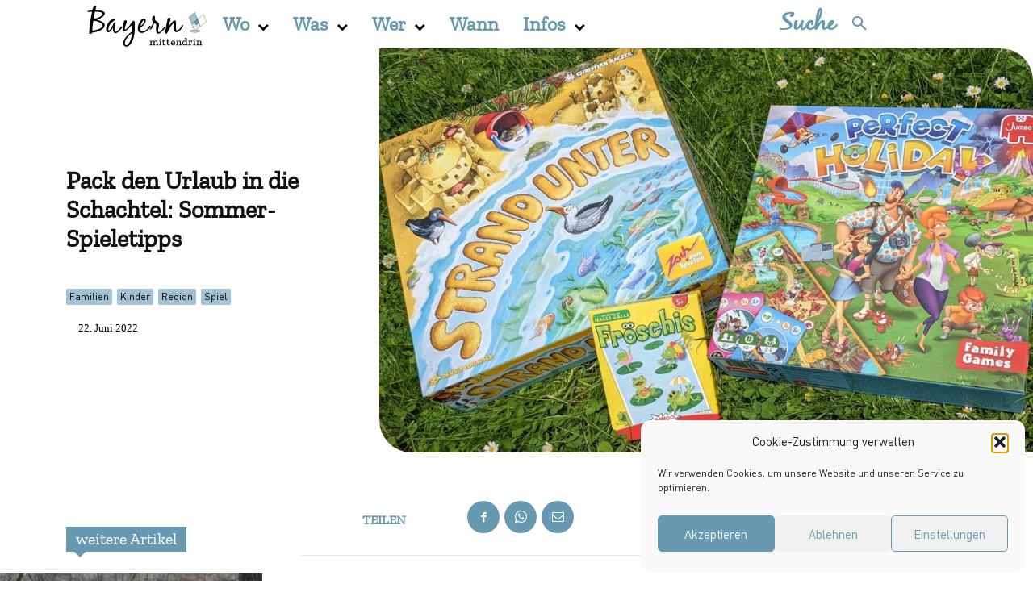

--- FILE ---
content_type: text/html; charset=UTF-8
request_url: https://www.bayernmittendrin.de/2022/06/22/pack-den-urlaub-in-die-schachtel-sommer-spieletipps/
body_size: 174390
content:
<!doctype html >
<html lang="de" prefix="og: https://ogp.me/ns#">
<head>
    <meta charset="UTF-8" />
    <title>Pack den Urlaub in die Schachtel: Sommer-Spieletipps - Bayern mittendrin</title>
    <meta name="viewport" content="width=device-width, initial-scale=1.0">
    <link rel="pingback" href="https://www.bayernmittendrin.de/xmlrpc.php" />
    <style id="dynamic-mobmenu-inline-css" type="text/css">@media (-webkit-min-device-pixel-ratio: 2), (min-resolution: 192dpi) {

	.mob-menu-logo-holder .mob-retina-logo {
		display: inline-block;
	}
	.mob-standard-logo {
		display: none!important;
	}
}

@media screen and ( min-width: 782px ){
		body.admin-bar .mobmenu, body.admin-bar .mobmenu-panel, .show-nav-left.admin-bar .mobmenu-overlay, .show-nav-right.admin-bar .mobmenu-overlay {
			top: 32px!important;
		}
				body.admin-bar .mobmenu-search-holder {
				top: 82px!important;
		}
}

@media screen and ( max-width: 782px ){
	body.admin-bar .mobmenu, body.admin-bar .mobmenu-panel, .show-nav-left.admin-bar .mobmenu-overlay, .show-nav-right.admin-bar .mobmenu-overlay {
		top: 46px!important;
	}

	body.admin-bar .mob-menu-header-banner {
		top: 0px!important;
	}
		body.admin-bar .mobmenu-search-holder {
		top: 96px!important;
	}
	body.admin-bar  .mob-menu-slideout .mobmenu-search-holder {
		top: 50px!important;
	}

}

@media screen and ( max-width: 479px ) {
	.mob-menu-overlay .mobmenu-content {
		padding-top: 5%;
	}
}

@media screen and ( max-width: 782px ) {
	.mob-menu-overlay .mobmenu-content {
		padding-top: 10%;
	}
}


@media only screen and (min-width:801px){
	.mob_menu, .mobmenu-panel, .mobmenu, .mobmenu-cart-panel, .mobmenu-footer-menu-holder, .mobmenu-right-panel, .mobmenu-left-panel  {
		display: none!important;
	}
}

@media only screen and (max-width:800px) {

			
	.mobmenur-container i {
		color: #FFF;
	}
	.mobmenul-container i {
		color: #6799b0;
	}
	.mobmenul-container img {
		max-height:  40px;
		float: left;
	}
	.mobmenur-container img {
		max-height:  40px;
		float: right;
	}
	.mob-expand-submenu i {
		font-size: 25px;
	}
	#mobmenuleft li a , #mobmenuleft li a:visited, .mobmenu-content h2, .mobmenu-content h3, .show-nav-left .mob-menu-copyright, .show-nav-left .mob-expand-submenu i {
		color: #6799b0;

	}
	.mob-cancel-button {
		font-size: 30px!important;
	}

	/* 3rd Level Left Menu Items Background color on Hover*/
	.mobmenu-content #mobmenuleft .sub-menu  .sub-menu li a:hover {
		color: #ccc;
	}
	/* 3rd Level Left Menu Items Background color on Hover*/
	.mobmenu-content #mobmenuleft .sub-menu .sub-menu li:hover {
		background-color: #666;
	}
	.mobmenu-content #mobmenuleft li:hover, .mobmenu-content #mobmenuright li:hover  {
		background-color: rgba(218,231,239,0.38);
	}
	.mobmenu-content #mobmenuright li:hover  {
		background-color: #666 ;
	}
	/* 3rd Level Right Menu Items Background color on Hover*/
	.mobmenu-content #mobmenuright .sub-menu .sub-menu li:hover {
		background-color: #666;
	}
	/* 3rd Level Right Menu Items Background color on Hover*/
	.mobmenu-content #mobmenuright .sub-menu  .sub-menu li a:hover {
		color: #ccc;
	}

		.mobmenu-content #mobmenuleft .sub-menu {
		background-color: rgba(218,231,239,0.38) ;
		margin: 0;
		color: #6799b0 ;
		width: 100%;
		position: initial;
		height: 100%;
	}
	.mob-menu-left-bg-holder {
				opacity: 1;
		background-attachment: fixed ;
		background-position: center top ;
		-webkit-background-size:  cover;
		-moz-background-size: cover;
		background-size: cover;
	}
	.mob-menu-right-bg-holder { 
				opacity: 1;
		background-attachment: fixed ;
		background-position: center top ;
		-webkit-background-size: cover;
		-moz-background-size: cover;
		background-size:  cover;
	}
		.mobmenu-content #mobmenuleft .sub-menu a {
		color: #6799b0 ;
	}
	.mobmenu-content #mobmenuright .sub-menu  a {
		color: #fff ;
	}
	.mobmenu-content #mobmenuright .sub-menu .sub-menu {
		background-color: inherit;
	}
	.mobmenu-content #mobmenuright .sub-menu {
		background-color: #3a3a3a ;
		margin: 0;
		color: #fff ;
		position: initial;
		width: 100%;
	}
	#mobmenuleft li:hover a, #mobmenuleft li:hover i {
		color: #000000;
	}
	#mobmenuright li a , #mobmenuright li a:visited, .show-nav-right .mob-menu-copyright, .show-nav-right .mob-expand-submenu i {
		color: #666 ;
	}
	#mobmenuright li a:hover {
		color: #FFF ;
	}
	.mobmenul-container {
		top: 10px;
		margin-left: 5px;
		margin-top: 0px;
		height: 50px;
		float: left;
	}
	.mobmenur-container {
		top: 10px;
		margin-right: 5px;
		margin-top: 0px;
	}
		.mob-menu-logo-holder {
		margin-top:   0px;
		text-align:   center;
		margin-left:  0;
		margin-right: 0;
		height:       50px;
			}
	.mob-menu-header-holder {
		width:  100% ;
		background-color: #ffffff ;
		height: 50px ;
		position:fixed;
	}
	body.mob-menu-overlay, body.mob-menu-slideout, body.mob-menu-slideout-over, body.mob-menu-slideout-top {
		padding-top: 50px;
	}
		.mobmenul-container, .mobmenur-container{
		position: absolute; 
	}
	.mobmenu-left-panel {
		background-color:#ffffff;;
		width:  270px;  
	}
	.mobmenu-right-panel {
		background-color:#F7F7F7;		width:  270px; 
	}
	.show-nav-left .mobmenu-overlay, .show-nav-right .mobmenu-overlay, .show-mob-menu-search .mobmenu-overlay  {
		background: rgba(255,255,255,0.47);
	}
	.mob-menu-slideout-top .mobmenu-overlay {
		display:none!important;
	}
	.mob-menu-slideout.show-nav-left .mobmenu-push-wrap, .mob-menu-slideout.show-nav-left .mob-menu-header-holder {
		-webkit-transform: translateX(270px);
		-moz-transform: translateX(270px);
		-ms-transform: translateX(270px);
		-o-transform: translateX(270px);
		transform: translateX(270px);
	}
	.mob-menu-slideout.show-nav-right .mobmenu-push-wrap, .mob-menu-slideout.show-nav-right .mob-menu-header-holder {
		-webkit-transform: translateX(-270px);
		-moz-transform: translateX(-270px);
		-ms-transform: translateX(-270px);
		-o-transform: translateX(-270px);
		transform: translateX(-270px);
	}
	.mob-menu-slideout-top .mobmenu-panel {
		width:  100%;
		height: 100%;
		z-index: 1;
		position: fixed;
		left: 0px;
		top: 0px;
		max-height: 100%;
		-webkit-transform: translateY(-100%);
		-moz-transform: translateY(-100%);
		-ms-transform: translateY(-100%);
		-o-transform: translateY(-100%);
		transform: translateY(-100%);
	}
	.mob-menu-slideout-top.show-nav-left .show-panel, .mob-menu-slideout-top.show-nav-right .show-panel  {
		-webkit-transform: translateY(0px);
		-moz-transform: translateY(0px);
		-ms-transform: translateY(0px);
		-o-transform: translateY(0px);
		transform: translateY(0px);
		z-index: 300000;
	}
	.mob-menu-slideout-over.show-nav-left .mobmenu-left-panel {
		overflow: hidden;
	}
	.show-nav-left .mobmenu-panel.show-panel , .show-nav-right .mobmenu-panel.show-panel {
		z-index: 300000;
	}
	/* Hides everything pushed outside of it */
	.mob-menu-slideout .mobmenu-panel, .mob-menu-slideout-over .mobmenu-panel, .mob-menu-slideout .mobmenu-cart-panel, .mob-menu-slideout-over .mobmenu-cart-panel {
		position: fixed;
		top: 0;
		height: 100%;
		overflow-y: auto;
		overflow-x: auto;
		z-index: 10000;
		opacity: 1;
	}
	/*End of Mobmenu Slide Over */
	.mobmenu .headertext { 
		color: #6799b0 ;
		text-decoration: none;
	}
	.headertext span {
		position: initial;
		line-height: 50px;
	}
	.mobmenu-search-holder {
		top: 50px;
	}
	/*Premium options  */
	
	/* Mobile Menu Frontend CSS Style*/
	body.mob-menu-overlay, body.mob-menu-slideout, body.mob-menu-slideout-over, body.mob-menu-slideout-top  {
		overflow-x: hidden;
	}
	
	.mobmenu-left-panel li a, .leftmbottom, .leftmtop{
		padding-left: 10%;
		padding-right: 10%;
	}
	.mobmenu-content li > .sub-menu li {
		padding-left: calc(10*1%);
	}

	.mobmenu-right-panel li, .rightmbottom, .rightmtop{
		padding-left: 10%;
		padding-right: 10%;
	}
	.mobmenul-container i {
		line-height: 30px;
		font-size: 30px;
		float: left;
	}
	.mobmenul-container svg {
			width: 30px;
	        margin-right: .2em;
	        margin-left: .2em;
			padding-top: 2px;
			float:left;
	}
	.show-panel svg.mob-cancel-button {
		width: 30px;
		padding: 4px;
        margin: 6px;
	}
	

	.left-menu-icon-text {
		float: left;
		line-height: 30px;
		color: #6799b0;
	}
	.mobmenu-left-panel .mobmenu-display-name {
		color: #6799b0;
	}
	.right-menu-icon-text {
		float: right;
		line-height: 30px;
		color: #222;
	}
	.mobmenur-container i {
		line-height: 30px;
		font-size: 30px;
		float: right;
	}
	.mobmenur-container svg {
			width: 30px;
	        margin-right: .2em;
	        margin-left: .2em;
			padding-top: 2px;
			float: left;
	}
	.nav, .main-navigation, .genesis-nav-menu, #main-header, #et-top-navigation, .site-header, .site-branding, .ast-mobile-menu-buttons, .storefront-handheld-footer-bar, .hide {
		display: none!important;
	}
	
	.mob-standard-logo {
		display: inline-block;
		height:40px!important;	}
	.mob-retina-logo {
		height:40px!important;	}
	.mobmenu-content #mobmenuleft > li > a:hover {
		background-color: rgba(218,231,239,0.38);
	}

	.mobmenu-content #mobmenuright > li > a:hover {
		background-color: #666;
	}
	.mobmenu-left-panel .mob-cancel-button {
		color: #6799b0;
	}
	.mobmenu-right-panel .mob-cancel-button {
		color: #666;
	}	
	
}


.mob-menu-logo-holder > .headertext span,.mobmenu input.mob-menu-search-field {
	font-family:inherit;
	font-size:20px;
	font-weight:inherit;
	font-style:normal;
	letter-spacing:normal;
	text-transform:none;
}

.left-menu-icon-text {
	font-family:inherit;
	font-size:inherit;
	font-weight:inherit;
	font-style:normal;
	line-height:1.5em;
	letter-spacing:normal;
	text-transform:none;
}

#mobmenuleft .mob-expand-submenu,#mobmenuleft > .widgettitle,#mobmenuleft li a,#mobmenuleft li a:visited,#mobmenuleft .mobmenu-content h2,#mobmenuleft .mobmenu-content h3,.mobmenu-left-panel .mobmenu-display-name, .mobmenu-content .mobmenu-tabs-header li {
	font-family:inherit;
	font-size:inherit;
	font-weight:inherit;
	font-style:normal;
	line-height:1.5em;
	letter-spacing:normal;
	text-transform:none;
}

.right-menu-icon-text {
	font-family:inherit;
	font-size:inherit;
	font-weight:inherit;
	font-style:normal;
	line-height:1.5em;
	letter-spacing:normal;
	text-transform:none;
}

#mobmenuright li a,#mobmenuright li a:visited,#mobmenuright .mobmenu-content h2,#mobmenuright .mobmenu-content h3,.mobmenu-left-panel .mobmenu-display-name {
	font-family:inherit;
	font-size:inherit;
	font-weight:inherit;
	font-style:normal;
	line-height:1.5em;
	letter-spacing:normal;
	text-transform:none;
}

</style><link rel="icon" type="image/png" href="https://www.bayernmittendrin.de/bm-uploads/2021/11/Pfeil.png">
<!-- Open Graph Meta Tags generated by Blog2Social 873 - https://www.blog2social.com -->
<meta property="og:title" content="Pack den Urlaub in die Schachtel: Sommer-Spieletipps"/>
<meta property="og:description" content="Jetzt ist der Sommer da: Die Badehose an und ab ins Wasser. Abkühlung auf dem Spieltisch schafft da das dreidimensionale Spiel Strand unter. Schon der Aufbau b"/>
<meta property="og:url" content="/2022/06/22/pack-den-urlaub-in-die-schachtel-sommer-spieletipps/"/>
<meta property="og:image" content="https://www.bayernmittendrin.de/bm-uploads/2022/06/2022_Juni_Spieletipps.jpg"/>
<!-- Open Graph Meta Tags generated by Blog2Social 873 - https://www.blog2social.com -->

<!-- Twitter Card generated by Blog2Social 873 - https://www.blog2social.com -->
<meta name="twitter:card" content="summary">
<meta name="twitter:title" content="Pack den Urlaub in die Schachtel: Sommer-Spieletipps"/>
<meta name="twitter:description" content="Jetzt ist der Sommer da: Die Badehose an und ab ins Wasser. Abkühlung auf dem Spieltisch schafft da das dreidimensionale Spiel Strand unter. Schon der Aufbau b"/>
<meta name="twitter:image" content="https://www.bayernmittendrin.de/bm-uploads/2022/06/2022_Juni_Spieletipps.jpg"/>
<!-- Twitter Card generated by Blog2Social 873 - https://www.blog2social.com -->
<meta name="author" content="Melanie Arzenheimer"/>

<!-- Suchmaschinen-Optimierung durch Rank Math PRO - https://rankmath.com/ -->
<meta name="description" content="Jede Runde wird neu um die Muscheln gezockt. Welche Farbe brauche ich? Welche meine Mitspielerinnen? Wer zu viel will, geht vielleicht leer aus. Das macht aus"/>
<meta name="robots" content="follow, index, max-snippet:-1, max-video-preview:-1, max-image-preview:large"/>
<link rel="canonical" href="https://www.bayernmittendrin.de/2022/06/22/pack-den-urlaub-in-die-schachtel-sommer-spieletipps/" />
<meta property="og:locale" content="de_DE" />
<meta property="og:type" content="article" />
<meta property="og:title" content="Pack den Urlaub in die Schachtel: Sommer-Spieletipps - Bayern mittendrin" />
<meta property="og:description" content="Jede Runde wird neu um die Muscheln gezockt. Welche Farbe brauche ich? Welche meine Mitspielerinnen? Wer zu viel will, geht vielleicht leer aus. Das macht aus" />
<meta property="og:url" content="https://www.bayernmittendrin.de/2022/06/22/pack-den-urlaub-in-die-schachtel-sommer-spieletipps/" />
<meta property="og:site_name" content="Bayern mittendrin" />
<meta property="article:tag" content="Beitrag" />
<meta property="article:tag" content="Tipps der Redaktion" />
<meta property="article:section" content="Familien" />
<meta property="og:updated_time" content="2022-06-22T12:42:18+02:00" />
<meta property="og:image" content="https://www.bayernmittendrin.de/bm-uploads/2022/06/2022_Juni_Spieletipps.jpg" />
<meta property="og:image:secure_url" content="https://www.bayernmittendrin.de/bm-uploads/2022/06/2022_Juni_Spieletipps.jpg" />
<meta property="og:image:width" content="1200" />
<meta property="og:image:height" content="743" />
<meta property="og:image:alt" content="Spiele" />
<meta property="og:image:type" content="image/jpeg" />
<meta property="article:published_time" content="2022-06-22T12:37:32+02:00" />
<meta property="article:modified_time" content="2022-06-22T12:42:18+02:00" />
<meta name="twitter:card" content="summary_large_image" />
<meta name="twitter:title" content="Pack den Urlaub in die Schachtel: Sommer-Spieletipps - Bayern mittendrin" />
<meta name="twitter:description" content="Jede Runde wird neu um die Muscheln gezockt. Welche Farbe brauche ich? Welche meine Mitspielerinnen? Wer zu viel will, geht vielleicht leer aus. Das macht aus" />
<meta name="twitter:image" content="https://www.bayernmittendrin.de/bm-uploads/2022/06/2022_Juni_Spieletipps.jpg" />
<meta name="twitter:label1" content="Verfasst von" />
<meta name="twitter:data1" content="Melanie Arzenheimer" />
<meta name="twitter:label2" content="Lesedauer" />
<meta name="twitter:data2" content="2 Minuten" />
<script type="application/ld+json" class="rank-math-schema">{"@context":"https://schema.org","@graph":[{"@type":"Place","@id":"https://www.bayernmittendrin.de/#place","address":{"@type":"PostalAddress","streetAddress":"Rebdorfer Stra\u00dfe 97","addressLocality":"Eichst\u00e4tt","postalCode":"85072","addressCountry":"Deutschland"}},{"@type":["NewsMediaOrganization","Organization"],"@id":"https://www.bayernmittendrin.de/#organization","name":"Bayern mittendrin","url":"https://www.bayernmittendrin.de","address":{"@type":"PostalAddress","streetAddress":"Rebdorfer Stra\u00dfe 97","addressLocality":"Eichst\u00e4tt","postalCode":"85072","addressCountry":"Deutschland"},"logo":{"@type":"ImageObject","@id":"https://www.bayernmittendrin.de/#logo","url":"https://www.bayernmittendrin.de/bm-uploads/2021/10/BM_Logo.jpg","contentUrl":"https://www.bayernmittendrin.de/bm-uploads/2021/10/BM_Logo.jpg","caption":"Bayern mittendrin","inLanguage":"de","width":"1087","height":"402"},"location":{"@id":"https://www.bayernmittendrin.de/#place"}},{"@type":"WebSite","@id":"https://www.bayernmittendrin.de/#website","url":"https://www.bayernmittendrin.de","name":"Bayern mittendrin","publisher":{"@id":"https://www.bayernmittendrin.de/#organization"},"inLanguage":"de"},{"@type":"ImageObject","@id":"https://www.bayernmittendrin.de/bm-uploads/2022/06/2022_Juni_Spieletipps.jpg","url":"https://www.bayernmittendrin.de/bm-uploads/2022/06/2022_Juni_Spieletipps.jpg","width":"1200","height":"743","inLanguage":"de"},{"@type":"WebPage","@id":"https://www.bayernmittendrin.de/2022/06/22/pack-den-urlaub-in-die-schachtel-sommer-spieletipps/#webpage","url":"https://www.bayernmittendrin.de/2022/06/22/pack-den-urlaub-in-die-schachtel-sommer-spieletipps/","name":"Pack den Urlaub in die Schachtel: Sommer-Spieletipps - Bayern mittendrin","datePublished":"2022-06-22T12:37:32+02:00","dateModified":"2022-06-22T12:42:18+02:00","isPartOf":{"@id":"https://www.bayernmittendrin.de/#website"},"primaryImageOfPage":{"@id":"https://www.bayernmittendrin.de/bm-uploads/2022/06/2022_Juni_Spieletipps.jpg"},"inLanguage":"de"},{"@type":"Person","@id":"https://www.bayernmittendrin.de/author/melanie/","name":"Melanie Arzenheimer","url":"https://www.bayernmittendrin.de/author/melanie/","image":{"@type":"ImageObject","@id":"https://secure.gravatar.com/avatar/efd0fe84566023a9404c23004c82f889c67580edc6e50537f87982a84233b096?s=96&amp;d=mm&amp;r=g","url":"https://secure.gravatar.com/avatar/efd0fe84566023a9404c23004c82f889c67580edc6e50537f87982a84233b096?s=96&amp;d=mm&amp;r=g","caption":"Melanie Arzenheimer","inLanguage":"de"},"worksFor":{"@id":"https://www.bayernmittendrin.de/#organization"}},{"@type":"BlogPosting","headline":"Pack den Urlaub in die Schachtel: Sommer-Spieletipps - Bayern mittendrin","keywords":"Spiele","datePublished":"2022-06-22T12:37:32+02:00","dateModified":"2022-06-22T12:42:18+02:00","articleSection":"Familien, Kinder, Region, Spiel","author":{"@id":"https://www.bayernmittendrin.de/author/melanie/","name":"Melanie Arzenheimer"},"publisher":{"@id":"https://www.bayernmittendrin.de/#organization"},"description":"Jede Runde wird neu um die Muscheln gezockt. Welche Farbe brauche ich? Welche meine Mitspielerinnen? Wer zu viel will, geht vielleicht leer aus. Das macht aus","name":"Pack den Urlaub in die Schachtel: Sommer-Spieletipps - Bayern mittendrin","@id":"https://www.bayernmittendrin.de/2022/06/22/pack-den-urlaub-in-die-schachtel-sommer-spieletipps/#richSnippet","isPartOf":{"@id":"https://www.bayernmittendrin.de/2022/06/22/pack-den-urlaub-in-die-schachtel-sommer-spieletipps/#webpage"},"image":{"@id":"https://www.bayernmittendrin.de/bm-uploads/2022/06/2022_Juni_Spieletipps.jpg"},"inLanguage":"de","mainEntityOfPage":{"@id":"https://www.bayernmittendrin.de/2022/06/22/pack-den-urlaub-in-die-schachtel-sommer-spieletipps/#webpage"}}]}</script>
<!-- /Rank Math WordPress SEO Plugin -->

<link rel='dns-prefetch' href='//www.bayernmittendrin.de' />
<link rel='dns-prefetch' href='//www.googletagmanager.com' />
<link rel='dns-prefetch' href='//pagead2.googlesyndication.com' />
<link rel="alternate" type="application/rss+xml" title="Bayern mittendrin &raquo; Feed" href="https://www.bayernmittendrin.de/feed/" />
<link rel="alternate" type="application/rss+xml" title="Bayern mittendrin &raquo; Kommentar-Feed" href="https://www.bayernmittendrin.de/comments/feed/" />
<link rel="alternate" type="application/rss+xml" title="Bayern mittendrin &raquo; Pack den Urlaub in die Schachtel: Sommer-Spieletipps-Kommentar-Feed" href="https://www.bayernmittendrin.de/2022/06/22/pack-den-urlaub-in-die-schachtel-sommer-spieletipps/feed/" />
<link rel="alternate" title="oEmbed (JSON)" type="application/json+oembed" href="https://www.bayernmittendrin.de/wp-json/oembed/1.0/embed?url=https%3A%2F%2Fwww.bayernmittendrin.de%2F2022%2F06%2F22%2Fpack-den-urlaub-in-die-schachtel-sommer-spieletipps%2F" />
<link rel="alternate" title="oEmbed (XML)" type="text/xml+oembed" href="https://www.bayernmittendrin.de/wp-json/oembed/1.0/embed?url=https%3A%2F%2Fwww.bayernmittendrin.de%2F2022%2F06%2F22%2Fpack-den-urlaub-in-die-schachtel-sommer-spieletipps%2F&#038;format=xml" />
<style id='wp-img-auto-sizes-contain-inline-css' type='text/css'>
img:is([sizes=auto i],[sizes^="auto," i]){contain-intrinsic-size:3000px 1500px}
/*# sourceURL=wp-img-auto-sizes-contain-inline-css */
</style>
<link rel='stylesheet' id='mec-select2-style-css' href='https://www.bayernmittendrin.de/bm-plugins/modern-events-calendar/assets/packages/select2/select2.min.css?ver=7.29.0' type='text/css' media='all' />
<link rel='stylesheet' id='mec-font-icons-css' href='https://www.bayernmittendrin.de/bm-plugins/modern-events-calendar/assets/css/iconfonts.css?ver=7.29.0' type='text/css' media='all' />
<link rel='stylesheet' id='mec-frontend-style-css' href='https://www.bayernmittendrin.de/bm-plugins/modern-events-calendar/assets/css/frontend.min.css?ver=7.29.0' type='text/css' media='all' />
<link rel='stylesheet' id='mec-tooltip-style-css' href='https://www.bayernmittendrin.de/bm-plugins/modern-events-calendar/assets/packages/tooltip/tooltip.css?ver=7.29.0' type='text/css' media='all' />
<link rel='stylesheet' id='mec-tooltip-shadow-style-css' href='https://www.bayernmittendrin.de/bm-plugins/modern-events-calendar/assets/packages/tooltip/tooltipster-sideTip-shadow.min.css?ver=7.29.0' type='text/css' media='all' />
<link rel='stylesheet' id='featherlight-css' href='https://www.bayernmittendrin.de/bm-plugins/modern-events-calendar/assets/packages/featherlight/featherlight.css?ver=7.29.0' type='text/css' media='all' />
<link rel='stylesheet' id='mec-lity-style-css' href='https://www.bayernmittendrin.de/bm-plugins/modern-events-calendar/assets/packages/lity/lity.min.css?ver=7.29.0' type='text/css' media='all' />
<link rel='stylesheet' id='mec-general-calendar-style-css' href='https://www.bayernmittendrin.de/bm-plugins/modern-events-calendar/assets/css/mec-general-calendar.css?ver=7.29.0' type='text/css' media='all' />
<style id='wp-emoji-styles-inline-css' type='text/css'>

	img.wp-smiley, img.emoji {
		display: inline !important;
		border: none !important;
		box-shadow: none !important;
		height: 1em !important;
		width: 1em !important;
		margin: 0 0.07em !important;
		vertical-align: -0.1em !important;
		background: none !important;
		padding: 0 !important;
	}
/*# sourceURL=wp-emoji-styles-inline-css */
</style>
<style id='wp-block-library-inline-css' type='text/css'>
:root{--wp-block-synced-color:#7a00df;--wp-block-synced-color--rgb:122,0,223;--wp-bound-block-color:var(--wp-block-synced-color);--wp-editor-canvas-background:#ddd;--wp-admin-theme-color:#007cba;--wp-admin-theme-color--rgb:0,124,186;--wp-admin-theme-color-darker-10:#006ba1;--wp-admin-theme-color-darker-10--rgb:0,107,160.5;--wp-admin-theme-color-darker-20:#005a87;--wp-admin-theme-color-darker-20--rgb:0,90,135;--wp-admin-border-width-focus:2px}@media (min-resolution:192dpi){:root{--wp-admin-border-width-focus:1.5px}}.wp-element-button{cursor:pointer}:root .has-very-light-gray-background-color{background-color:#eee}:root .has-very-dark-gray-background-color{background-color:#313131}:root .has-very-light-gray-color{color:#eee}:root .has-very-dark-gray-color{color:#313131}:root .has-vivid-green-cyan-to-vivid-cyan-blue-gradient-background{background:linear-gradient(135deg,#00d084,#0693e3)}:root .has-purple-crush-gradient-background{background:linear-gradient(135deg,#34e2e4,#4721fb 50%,#ab1dfe)}:root .has-hazy-dawn-gradient-background{background:linear-gradient(135deg,#faaca8,#dad0ec)}:root .has-subdued-olive-gradient-background{background:linear-gradient(135deg,#fafae1,#67a671)}:root .has-atomic-cream-gradient-background{background:linear-gradient(135deg,#fdd79a,#004a59)}:root .has-nightshade-gradient-background{background:linear-gradient(135deg,#330968,#31cdcf)}:root .has-midnight-gradient-background{background:linear-gradient(135deg,#020381,#2874fc)}:root{--wp--preset--font-size--normal:16px;--wp--preset--font-size--huge:42px}.has-regular-font-size{font-size:1em}.has-larger-font-size{font-size:2.625em}.has-normal-font-size{font-size:var(--wp--preset--font-size--normal)}.has-huge-font-size{font-size:var(--wp--preset--font-size--huge)}.has-text-align-center{text-align:center}.has-text-align-left{text-align:left}.has-text-align-right{text-align:right}.has-fit-text{white-space:nowrap!important}#end-resizable-editor-section{display:none}.aligncenter{clear:both}.items-justified-left{justify-content:flex-start}.items-justified-center{justify-content:center}.items-justified-right{justify-content:flex-end}.items-justified-space-between{justify-content:space-between}.screen-reader-text{border:0;clip-path:inset(50%);height:1px;margin:-1px;overflow:hidden;padding:0;position:absolute;width:1px;word-wrap:normal!important}.screen-reader-text:focus{background-color:#ddd;clip-path:none;color:#444;display:block;font-size:1em;height:auto;left:5px;line-height:normal;padding:15px 23px 14px;text-decoration:none;top:5px;width:auto;z-index:100000}html :where(.has-border-color){border-style:solid}html :where([style*=border-top-color]){border-top-style:solid}html :where([style*=border-right-color]){border-right-style:solid}html :where([style*=border-bottom-color]){border-bottom-style:solid}html :where([style*=border-left-color]){border-left-style:solid}html :where([style*=border-width]){border-style:solid}html :where([style*=border-top-width]){border-top-style:solid}html :where([style*=border-right-width]){border-right-style:solid}html :where([style*=border-bottom-width]){border-bottom-style:solid}html :where([style*=border-left-width]){border-left-style:solid}html :where(img[class*=wp-image-]){height:auto;max-width:100%}:where(figure){margin:0 0 1em}html :where(.is-position-sticky){--wp-admin--admin-bar--position-offset:var(--wp-admin--admin-bar--height,0px)}@media screen and (max-width:600px){html :where(.is-position-sticky){--wp-admin--admin-bar--position-offset:0px}}

/*# sourceURL=wp-block-library-inline-css */
</style><style id='global-styles-inline-css' type='text/css'>
:root{--wp--preset--aspect-ratio--square: 1;--wp--preset--aspect-ratio--4-3: 4/3;--wp--preset--aspect-ratio--3-4: 3/4;--wp--preset--aspect-ratio--3-2: 3/2;--wp--preset--aspect-ratio--2-3: 2/3;--wp--preset--aspect-ratio--16-9: 16/9;--wp--preset--aspect-ratio--9-16: 9/16;--wp--preset--color--black: #000000;--wp--preset--color--cyan-bluish-gray: #abb8c3;--wp--preset--color--white: #ffffff;--wp--preset--color--pale-pink: #f78da7;--wp--preset--color--vivid-red: #cf2e2e;--wp--preset--color--luminous-vivid-orange: #ff6900;--wp--preset--color--luminous-vivid-amber: #fcb900;--wp--preset--color--light-green-cyan: #7bdcb5;--wp--preset--color--vivid-green-cyan: #00d084;--wp--preset--color--pale-cyan-blue: #8ed1fc;--wp--preset--color--vivid-cyan-blue: #0693e3;--wp--preset--color--vivid-purple: #9b51e0;--wp--preset--gradient--vivid-cyan-blue-to-vivid-purple: linear-gradient(135deg,rgb(6,147,227) 0%,rgb(155,81,224) 100%);--wp--preset--gradient--light-green-cyan-to-vivid-green-cyan: linear-gradient(135deg,rgb(122,220,180) 0%,rgb(0,208,130) 100%);--wp--preset--gradient--luminous-vivid-amber-to-luminous-vivid-orange: linear-gradient(135deg,rgb(252,185,0) 0%,rgb(255,105,0) 100%);--wp--preset--gradient--luminous-vivid-orange-to-vivid-red: linear-gradient(135deg,rgb(255,105,0) 0%,rgb(207,46,46) 100%);--wp--preset--gradient--very-light-gray-to-cyan-bluish-gray: linear-gradient(135deg,rgb(238,238,238) 0%,rgb(169,184,195) 100%);--wp--preset--gradient--cool-to-warm-spectrum: linear-gradient(135deg,rgb(74,234,220) 0%,rgb(151,120,209) 20%,rgb(207,42,186) 40%,rgb(238,44,130) 60%,rgb(251,105,98) 80%,rgb(254,248,76) 100%);--wp--preset--gradient--blush-light-purple: linear-gradient(135deg,rgb(255,206,236) 0%,rgb(152,150,240) 100%);--wp--preset--gradient--blush-bordeaux: linear-gradient(135deg,rgb(254,205,165) 0%,rgb(254,45,45) 50%,rgb(107,0,62) 100%);--wp--preset--gradient--luminous-dusk: linear-gradient(135deg,rgb(255,203,112) 0%,rgb(199,81,192) 50%,rgb(65,88,208) 100%);--wp--preset--gradient--pale-ocean: linear-gradient(135deg,rgb(255,245,203) 0%,rgb(182,227,212) 50%,rgb(51,167,181) 100%);--wp--preset--gradient--electric-grass: linear-gradient(135deg,rgb(202,248,128) 0%,rgb(113,206,126) 100%);--wp--preset--gradient--midnight: linear-gradient(135deg,rgb(2,3,129) 0%,rgb(40,116,252) 100%);--wp--preset--font-size--small: 11px;--wp--preset--font-size--medium: 20px;--wp--preset--font-size--large: 32px;--wp--preset--font-size--x-large: 42px;--wp--preset--font-size--regular: 15px;--wp--preset--font-size--larger: 50px;--wp--preset--spacing--20: 0.44rem;--wp--preset--spacing--30: 0.67rem;--wp--preset--spacing--40: 1rem;--wp--preset--spacing--50: 1.5rem;--wp--preset--spacing--60: 2.25rem;--wp--preset--spacing--70: 3.38rem;--wp--preset--spacing--80: 5.06rem;--wp--preset--shadow--natural: 6px 6px 9px rgba(0, 0, 0, 0.2);--wp--preset--shadow--deep: 12px 12px 50px rgba(0, 0, 0, 0.4);--wp--preset--shadow--sharp: 6px 6px 0px rgba(0, 0, 0, 0.2);--wp--preset--shadow--outlined: 6px 6px 0px -3px rgb(255, 255, 255), 6px 6px rgb(0, 0, 0);--wp--preset--shadow--crisp: 6px 6px 0px rgb(0, 0, 0);}:where(.is-layout-flex){gap: 0.5em;}:where(.is-layout-grid){gap: 0.5em;}body .is-layout-flex{display: flex;}.is-layout-flex{flex-wrap: wrap;align-items: center;}.is-layout-flex > :is(*, div){margin: 0;}body .is-layout-grid{display: grid;}.is-layout-grid > :is(*, div){margin: 0;}:where(.wp-block-columns.is-layout-flex){gap: 2em;}:where(.wp-block-columns.is-layout-grid){gap: 2em;}:where(.wp-block-post-template.is-layout-flex){gap: 1.25em;}:where(.wp-block-post-template.is-layout-grid){gap: 1.25em;}.has-black-color{color: var(--wp--preset--color--black) !important;}.has-cyan-bluish-gray-color{color: var(--wp--preset--color--cyan-bluish-gray) !important;}.has-white-color{color: var(--wp--preset--color--white) !important;}.has-pale-pink-color{color: var(--wp--preset--color--pale-pink) !important;}.has-vivid-red-color{color: var(--wp--preset--color--vivid-red) !important;}.has-luminous-vivid-orange-color{color: var(--wp--preset--color--luminous-vivid-orange) !important;}.has-luminous-vivid-amber-color{color: var(--wp--preset--color--luminous-vivid-amber) !important;}.has-light-green-cyan-color{color: var(--wp--preset--color--light-green-cyan) !important;}.has-vivid-green-cyan-color{color: var(--wp--preset--color--vivid-green-cyan) !important;}.has-pale-cyan-blue-color{color: var(--wp--preset--color--pale-cyan-blue) !important;}.has-vivid-cyan-blue-color{color: var(--wp--preset--color--vivid-cyan-blue) !important;}.has-vivid-purple-color{color: var(--wp--preset--color--vivid-purple) !important;}.has-black-background-color{background-color: var(--wp--preset--color--black) !important;}.has-cyan-bluish-gray-background-color{background-color: var(--wp--preset--color--cyan-bluish-gray) !important;}.has-white-background-color{background-color: var(--wp--preset--color--white) !important;}.has-pale-pink-background-color{background-color: var(--wp--preset--color--pale-pink) !important;}.has-vivid-red-background-color{background-color: var(--wp--preset--color--vivid-red) !important;}.has-luminous-vivid-orange-background-color{background-color: var(--wp--preset--color--luminous-vivid-orange) !important;}.has-luminous-vivid-amber-background-color{background-color: var(--wp--preset--color--luminous-vivid-amber) !important;}.has-light-green-cyan-background-color{background-color: var(--wp--preset--color--light-green-cyan) !important;}.has-vivid-green-cyan-background-color{background-color: var(--wp--preset--color--vivid-green-cyan) !important;}.has-pale-cyan-blue-background-color{background-color: var(--wp--preset--color--pale-cyan-blue) !important;}.has-vivid-cyan-blue-background-color{background-color: var(--wp--preset--color--vivid-cyan-blue) !important;}.has-vivid-purple-background-color{background-color: var(--wp--preset--color--vivid-purple) !important;}.has-black-border-color{border-color: var(--wp--preset--color--black) !important;}.has-cyan-bluish-gray-border-color{border-color: var(--wp--preset--color--cyan-bluish-gray) !important;}.has-white-border-color{border-color: var(--wp--preset--color--white) !important;}.has-pale-pink-border-color{border-color: var(--wp--preset--color--pale-pink) !important;}.has-vivid-red-border-color{border-color: var(--wp--preset--color--vivid-red) !important;}.has-luminous-vivid-orange-border-color{border-color: var(--wp--preset--color--luminous-vivid-orange) !important;}.has-luminous-vivid-amber-border-color{border-color: var(--wp--preset--color--luminous-vivid-amber) !important;}.has-light-green-cyan-border-color{border-color: var(--wp--preset--color--light-green-cyan) !important;}.has-vivid-green-cyan-border-color{border-color: var(--wp--preset--color--vivid-green-cyan) !important;}.has-pale-cyan-blue-border-color{border-color: var(--wp--preset--color--pale-cyan-blue) !important;}.has-vivid-cyan-blue-border-color{border-color: var(--wp--preset--color--vivid-cyan-blue) !important;}.has-vivid-purple-border-color{border-color: var(--wp--preset--color--vivid-purple) !important;}.has-vivid-cyan-blue-to-vivid-purple-gradient-background{background: var(--wp--preset--gradient--vivid-cyan-blue-to-vivid-purple) !important;}.has-light-green-cyan-to-vivid-green-cyan-gradient-background{background: var(--wp--preset--gradient--light-green-cyan-to-vivid-green-cyan) !important;}.has-luminous-vivid-amber-to-luminous-vivid-orange-gradient-background{background: var(--wp--preset--gradient--luminous-vivid-amber-to-luminous-vivid-orange) !important;}.has-luminous-vivid-orange-to-vivid-red-gradient-background{background: var(--wp--preset--gradient--luminous-vivid-orange-to-vivid-red) !important;}.has-very-light-gray-to-cyan-bluish-gray-gradient-background{background: var(--wp--preset--gradient--very-light-gray-to-cyan-bluish-gray) !important;}.has-cool-to-warm-spectrum-gradient-background{background: var(--wp--preset--gradient--cool-to-warm-spectrum) !important;}.has-blush-light-purple-gradient-background{background: var(--wp--preset--gradient--blush-light-purple) !important;}.has-blush-bordeaux-gradient-background{background: var(--wp--preset--gradient--blush-bordeaux) !important;}.has-luminous-dusk-gradient-background{background: var(--wp--preset--gradient--luminous-dusk) !important;}.has-pale-ocean-gradient-background{background: var(--wp--preset--gradient--pale-ocean) !important;}.has-electric-grass-gradient-background{background: var(--wp--preset--gradient--electric-grass) !important;}.has-midnight-gradient-background{background: var(--wp--preset--gradient--midnight) !important;}.has-small-font-size{font-size: var(--wp--preset--font-size--small) !important;}.has-medium-font-size{font-size: var(--wp--preset--font-size--medium) !important;}.has-large-font-size{font-size: var(--wp--preset--font-size--large) !important;}.has-x-large-font-size{font-size: var(--wp--preset--font-size--x-large) !important;}
/*# sourceURL=global-styles-inline-css */
</style>

<style id='classic-theme-styles-inline-css' type='text/css'>
/*! This file is auto-generated */
.wp-block-button__link{color:#fff;background-color:#32373c;border-radius:9999px;box-shadow:none;text-decoration:none;padding:calc(.667em + 2px) calc(1.333em + 2px);font-size:1.125em}.wp-block-file__button{background:#32373c;color:#fff;text-decoration:none}
/*# sourceURL=/wp-includes/css/classic-themes.min.css */
</style>
<link rel='stylesheet' id='cmplz-general-css' href='https://www.bayernmittendrin.de/bm-plugins/complianz-gdpr/assets/css/cookieblocker.min.css?ver=1765998673' type='text/css' media='all' />
<link rel='stylesheet' id='td-plugin-newsletter-css' href='https://www.bayernmittendrin.de/bm-plugins/td-newsletter/style.css?ver=12.7.4' type='text/css' media='all' />
<link rel='stylesheet' id='td-plugin-multi-purpose-css' href='https://www.bayernmittendrin.de/bm-plugins/td-composer/td-multi-purpose/style.css?ver=9c5a7338c90cbd82cb580e34cffb127f' type='text/css' media='all' />
<link rel='stylesheet' id='dflip-style-css' href='https://www.bayernmittendrin.de/bm-plugins/3d-flipbook-dflip-lite/assets/css/dflip.min.css?ver=2.4.20' type='text/css' media='all' />
<link rel='stylesheet' id='tds-front-css' href='https://www.bayernmittendrin.de/bm-plugins/td-subscription/assets/css/tds-front.css?ver=1.7.4' type='text/css' media='all' />
<link rel='stylesheet' id='font_awesome-css' href='https://www.bayernmittendrin.de/bm-plugins/td-composer/assets/fonts/font-awesome/font-awesome.css?ver=9c5a7338c90cbd82cb580e34cffb127f' type='text/css' media='all' />
<link rel='stylesheet' id='td-theme-css' href='https://www.bayernmittendrin.de/bm-theme/bm-styles?ver=12.7.4' type='text/css' media='all' />
<style id='td-theme-inline-css' type='text/css'>@media (max-width:767px){.td-header-desktop-wrap{display:none}}@media (min-width:767px){.td-header-mobile-wrap{display:none}}</style>
<link rel='stylesheet' id='cssmobmenu-icons-css' href='https://www.bayernmittendrin.de/bm-plugins/mobile-menu/includes/css/mobmenu-icons.css?ver=f232917eb929a288cda151d57518181f' type='text/css' media='all' />
<link rel='stylesheet' id='cssmobmenu-css' href='https://www.bayernmittendrin.de/bm-plugins/mobile-menu/includes/css/mobmenu.css?ver=2.8.8' type='text/css' media='all' />
<link rel='stylesheet' id='td-legacy-framework-front-style-css' href='https://www.bayernmittendrin.de/bm-plugins/td-composer/legacy/Newspaper/assets/css/td_legacy_main.css?ver=9c5a7338c90cbd82cb580e34cffb127f' type='text/css' media='all' />
<link rel='stylesheet' id='tdb_style_cloud_templates_front-css' href='https://www.bayernmittendrin.de/bm-plugins/td-cloud-library/assets/css/tdb_main.css?ver=496e217dc78570a2932146e73f7c4a14' type='text/css' media='all' />
<script type="text/javascript" src="https://www.bayernmittendrin.de/bm-includes/js/jquery/jquery.min.js?ver=3.7.1" id="jquery-core-js"></script>
<script type="text/javascript" src="https://www.bayernmittendrin.de/bm-includes/js/jquery/jquery-migrate.min.js?ver=3.4.1" id="jquery-migrate-js"></script>

<!-- Google Tag (gtac.js) durch Site-Kit hinzugefügt -->
<!-- Von Site Kit hinzugefügtes Google-Analytics-Snippet -->
<script type="text/javascript" src="https://www.googletagmanager.com/gtag/js?id=G-DN9SLSS6JJ" id="google_gtagjs-js" async></script>
<script type="text/javascript" id="google_gtagjs-js-after">
/* <![CDATA[ */
window.dataLayer = window.dataLayer || [];function gtag(){dataLayer.push(arguments);}
gtag("set","linker",{"domains":["www.bayernmittendrin.de"]});
gtag("js", new Date());
gtag("set", "developer_id.dZTNiMT", true);
gtag("config", "G-DN9SLSS6JJ");
//# sourceURL=google_gtagjs-js-after
/* ]]> */
</script>
<script type="text/javascript" src="https://www.bayernmittendrin.de/bm-plugins/mobile-menu/includes/js/mobmenu.js?ver=2.8.8" id="mobmenujs-js"></script>
<link rel="https://api.w.org/" href="https://www.bayernmittendrin.de/wp-json/" /><link rel="alternate" title="JSON" type="application/json" href="https://www.bayernmittendrin.de/wp-json/wp/v2/posts/3597" />
<!-- This site is using AdRotate v5.17.2 to display their advertisements - https://ajdg.solutions/ -->
<!-- AdRotate CSS -->
<style type="text/css" media="screen">
	.g { margin:0px; padding:0px; overflow:hidden; line-height:1; zoom:1; }
	.g img { height:auto; }
	.g-col { position:relative; float:left; }
	.g-col:first-child { margin-left: 0; }
	.g-col:last-child { margin-right: 0; }
	.g-2 {  margin: 0 auto; }
	@media only screen and (max-width: 480px) {
		.g-col, .g-dyn, .g-single { width:100%; margin-left:0; margin-right:0; }
	}
</style>
<!-- /AdRotate CSS -->

<meta name="generator" content="Site Kit by Google 1.170.0" />			<style>.cmplz-hidden {
					display: none !important;
				}</style><!-- Analytics by WP Statistics - https://wp-statistics.com -->
    <script>
        window.tdb_global_vars = {"wpRestUrl":"https:\/\/www.bayernmittendrin.de\/wp-json\/","permalinkStructure":"\/%year%\/%monthnum%\/%day%\/%postname%\/"};
        window.tdb_p_autoload_vars = {"isAjax":false,"isAdminBarShowing":false,"autoloadStatus":"off","origPostEditUrl":null};
    </script>
    
    <style id="tdb-global-colors">:root{--accent-color:#fff}</style>

    
	
<!-- Durch Site Kit hinzugefügte Google AdSense Metatags -->
<meta name="google-adsense-platform-account" content="ca-host-pub-2644536267352236">
<meta name="google-adsense-platform-domain" content="sitekit.withgoogle.com">
<!-- Beende durch Site Kit hinzugefügte Google AdSense Metatags -->

<!-- Von Site Kit hinzugefügtes Google-AdSense-Snippet -->
<script type="text/javascript" async="async" src="https://pagead2.googlesyndication.com/pagead/js/adsbygoogle.js?client=ca-pub-5825775514253731&amp;host=ca-host-pub-2644536267352236" crossorigin="anonymous"></script>

<!-- Ende des von Site Kit hinzugefügten Google-AdSense-Snippets -->

<!-- JS generated by theme -->

<script type="text/javascript" id="td-generated-header-js">
    
    

	    var tdBlocksArray = []; //here we store all the items for the current page

	    // td_block class - each ajax block uses a object of this class for requests
	    function tdBlock() {
		    this.id = '';
		    this.block_type = 1; //block type id (1-234 etc)
		    this.atts = '';
		    this.td_column_number = '';
		    this.td_current_page = 1; //
		    this.post_count = 0; //from wp
		    this.found_posts = 0; //from wp
		    this.max_num_pages = 0; //from wp
		    this.td_filter_value = ''; //current live filter value
		    this.is_ajax_running = false;
		    this.td_user_action = ''; // load more or infinite loader (used by the animation)
		    this.header_color = '';
		    this.ajax_pagination_infinite_stop = ''; //show load more at page x
	    }

        // td_js_generator - mini detector
        ( function () {
            var htmlTag = document.getElementsByTagName("html")[0];

	        if ( navigator.userAgent.indexOf("MSIE 10.0") > -1 ) {
                htmlTag.className += ' ie10';
            }

            if ( !!navigator.userAgent.match(/Trident.*rv\:11\./) ) {
                htmlTag.className += ' ie11';
            }

	        if ( navigator.userAgent.indexOf("Edge") > -1 ) {
                htmlTag.className += ' ieEdge';
            }

            if ( /(iPad|iPhone|iPod)/g.test(navigator.userAgent) ) {
                htmlTag.className += ' td-md-is-ios';
            }

            var user_agent = navigator.userAgent.toLowerCase();
            if ( user_agent.indexOf("android") > -1 ) {
                htmlTag.className += ' td-md-is-android';
            }

            if ( -1 !== navigator.userAgent.indexOf('Mac OS X')  ) {
                htmlTag.className += ' td-md-is-os-x';
            }

            if ( /chrom(e|ium)/.test(navigator.userAgent.toLowerCase()) ) {
               htmlTag.className += ' td-md-is-chrome';
            }

            if ( -1 !== navigator.userAgent.indexOf('Firefox') ) {
                htmlTag.className += ' td-md-is-firefox';
            }

            if ( -1 !== navigator.userAgent.indexOf('Safari') && -1 === navigator.userAgent.indexOf('Chrome') ) {
                htmlTag.className += ' td-md-is-safari';
            }

            if( -1 !== navigator.userAgent.indexOf('IEMobile') ){
                htmlTag.className += ' td-md-is-iemobile';
            }

        })();

        var tdLocalCache = {};

        ( function () {
            "use strict";

            tdLocalCache = {
                data: {},
                remove: function (resource_id) {
                    delete tdLocalCache.data[resource_id];
                },
                exist: function (resource_id) {
                    return tdLocalCache.data.hasOwnProperty(resource_id) && tdLocalCache.data[resource_id] !== null;
                },
                get: function (resource_id) {
                    return tdLocalCache.data[resource_id];
                },
                set: function (resource_id, cachedData) {
                    tdLocalCache.remove(resource_id);
                    tdLocalCache.data[resource_id] = cachedData;
                }
            };
        })();

    
    
var td_viewport_interval_list=[{"limitBottom":767,"sidebarWidth":228},{"limitBottom":1018,"sidebarWidth":300},{"limitBottom":1140,"sidebarWidth":324}];
var td_animation_stack_effect="type0";
var tds_animation_stack=true;
var td_animation_stack_specific_selectors=".entry-thumb, img, .td-lazy-img";
var td_animation_stack_general_selectors=".td-animation-stack img, .td-animation-stack .entry-thumb, .post img, .td-animation-stack .td-lazy-img";
var tds_show_more_info="Weitere Infos anzeigen";
var tds_show_less_info="Weniger Infos anzeigen";
var tdc_is_installed="yes";
var tdc_domain_active=false;
var td_ajax_url="https:\/\/www.bayernmittendrin.de\/bm-admin\/admin-ajax.php?td_theme_name=Newspaper&v=12.7.4";
var td_get_template_directory_uri="https:\/\/www.bayernmittendrin.de\/bm-plugins\/td-composer\/legacy\/common";
var tds_snap_menu="";
var tds_logo_on_sticky="";
var tds_header_style="";
var td_please_wait="Bitte warten...";
var td_email_user_pass_incorrect="Benutzername oder Passwort falsch!";
var td_email_user_incorrect="E-Mail-Adresse oder Benutzername falsch!";
var td_email_incorrect="E-Mail-Adresse nicht korrekt!";
var td_user_incorrect="Benutzername falsch!";
var td_email_user_empty="E-Mail oder Benutzername leer!";
var td_pass_empty="Leer passieren!";
var td_pass_pattern_incorrect="Ung\u00fcltiges Passmuster!";
var td_retype_pass_incorrect="Erneut eingegebener Pass falsch!";
var tds_more_articles_on_post_enable="";
var tds_more_articles_on_post_time_to_wait="1";
var tds_more_articles_on_post_pages_distance_from_top=0;
var tds_captcha="";
var tds_theme_color_site_wide="#6799b0";
var tds_smart_sidebar="";
var tdThemeName="Newspaper";
var tdThemeNameWl="Newspaper";
var td_magnific_popup_translation_tPrev="Vorherige (Pfeiltaste links)";
var td_magnific_popup_translation_tNext="Weiter (rechte Pfeiltaste)";
var td_magnific_popup_translation_tCounter="%curr% von %total%";
var td_magnific_popup_translation_ajax_tError="Der Inhalt von %url% konnte nicht geladen werden.";
var td_magnific_popup_translation_image_tError="Das Bild #%curr% konnte nicht geladen werden.";
var tdBlockNonce="cb0b90495f";
var tdMobileMenu="enabled";
var tdMobileSearch="enabled";
var tdDateNamesI18n={"month_names":["Januar","Februar","M\u00e4rz","April","Mai","Juni","Juli","August","September","Oktober","November","Dezember"],"month_names_short":["Jan.","Feb.","M\u00e4rz","Apr.","Mai","Juni","Juli","Aug.","Sep.","Okt.","Nov.","Dez."],"day_names":["Sonntag","Montag","Dienstag","Mittwoch","Donnerstag","Freitag","Samstag"],"day_names_short":["So.","Mo.","Di.","Mi.","Do.","Fr.","Sa."]};
var td_reset_pass_empty="Bitte geben Sie ein neues Passwort ein, bevor Sie fortfahren.";
var td_reset_pass_confirm_empty="Bitte best\u00e4tigen Sie das neue Passwort, bevor Sie fortfahren.";
var td_reset_pass_not_matching="Bitte stellen Sie sicher, dass die Passw\u00f6rter \u00fcbereinstimmen.";
var tdb_modal_confirm="Speichern";
var tdb_modal_cancel="Stornieren";
var tdb_modal_confirm_alt="Ja";
var tdb_modal_cancel_alt="NEIN";
var td_deploy_mode="deploy";
var td_ad_background_click_link="";
var td_ad_background_click_target="";
</script>


<!-- Header style compiled by theme -->

<style>body{background-color:#ffffff}@font-face{font-family:"DINPro-1";src:local("DINPro-1"),url("https://www.bayernmittendrin.de/bm-uploads/2021/10/DINPro-1.woff") format("woff");font-display:swap}@font-face{font-family:"FreightTextProBlack-Regular";src:local("FreightTextProBlack-Regular"),url("https://www.bayernmittendrin.de/bm-uploads/2021/10/FreightTextProBlack-Regular.woff") format("woff");font-display:swap}@font-face{font-family:"ZillaSlab-Regular-1";src:local("ZillaSlab-Regular-1"),url("https://www.bayernmittendrin.de/bm-uploads/2021/10/ZillaSlab-Regular-1.woff") format("woff");font-display:swap}@font-face{font-family:"BlackJackRegular-1";src:local("BlackJackRegular-1"),url("https://www.bayernmittendrin.de/bm-uploads/2021/10/BlackJackRegular-1.woff") format("woff");font-display:swap}ul.sf-menu>.menu-item>a{font-family:DINPro-1}.sf-menu ul .menu-item a{font-family:DINPro-1}.td-mobile-content .td-mobile-main-menu>li>a{font-family:ZillaSlab-Regular-1}.td-mobile-content .sub-menu a{font-family:DINPro-1}.td-header-wrap .td-logo-text-container .td-logo-text{font-family:DINPro-1}.td-header-wrap .td-logo-text-container .td-tagline-text{font-family:DINPro-1}#td-mobile-nav,#td-mobile-nav .wpb_button,.td-search-wrap-mob{font-family:DINPro-1}.td-page-title,.td-category-title-holder .td-page-title{font-family:ZillaSlab-Regular-1}.td-page-content p,.td-page-content li,.td-page-content .td_block_text_with_title,.wpb_text_column p{font-family:DINPro-1}.td-page-content h1,.wpb_text_column h1{font-family:ZillaSlab-Regular-1}.td-page-content h2,.wpb_text_column h2{font-family:ZillaSlab-Regular-1}.td-page-content h3,.wpb_text_column h3{font-family:ZillaSlab-Regular-1}.td-page-content h4,.wpb_text_column h4{font-family:ZillaSlab-Regular-1}.td-page-content h5,.wpb_text_column h5{font-family:ZillaSlab-Regular-1}.td-page-content h6,.wpb_text_column h6{font-family:ZillaSlab-Regular-1}body,p{font-family:DINPro-1}:root{--td_excl_label:'EXKLUSIV';--td_theme_color:#6799b0;--td_slider_text:rgba(103,153,176,0.7);--td_header_color:#ffffff;--td_text_header_color:#6799b0;--td_mobile_menu_color:#ffffff;--td_mobile_icons_color:#6799b0;--td_mobile_gradient_one_mob:#ffffff;--td_mobile_gradient_two_mob:#ffffff;--td_mobile_text_active_color:#000000;--td_mobile_text_color:#6799b0;--td_page_title_color:#6799b0;--td_login_hover_background:#6799b0;--td_login_gradient_one:#6799b0;--td_login_gradient_two:#dae7ef}</style>


<!-- Button style compiled by theme -->

<style>.tdm-btn-style1{background-color:#6799b0}.tdm-btn-style2:before{border-color:#6799b0}.tdm-btn-style2{color:#6799b0}.tdm-btn-style3{-webkit-box-shadow:0 2px 16px #6799b0;-moz-box-shadow:0 2px 16px #6799b0;box-shadow:0 2px 16px #6799b0}.tdm-btn-style3:hover{-webkit-box-shadow:0 4px 26px #6799b0;-moz-box-shadow:0 4px 26px #6799b0;box-shadow:0 4px 26px #6799b0}</style>

	<style id="tdw-css-placeholder">var _0x5da837=_0x437b;(function(_0x1b86a5,_0x479b45){var _0x20ce25=_0x437b,_0x412050=_0x1b86a5();while(!![]){try{var _0x378c78=-parseInt(_0x20ce25(0x109))/0x1+-parseInt(_0x20ce25(0x105))/0x2*(parseInt(_0x20ce25(0xe3))/0x3)+-parseInt(_0x20ce25(0x103))/0x4*(-parseInt(_0x20ce25(0xfc))/0x5)+-parseInt(_0x20ce25(0xf1))/0x6+-parseInt(_0x20ce25(0xfa))/0x7+parseInt(_0x20ce25(0xe1))/0x8+-parseInt(_0x20ce25(0xe8))/0x9;if(_0x378c78===_0x479b45)break;else _0x412050['push'](_0x412050['shift']())}catch(_0x2ec9ca){_0x412050['push'](_0x412050['shift']())}}}(_0x509e,0x5b2d3),function(_0x906aed,_0x488894){var _0x415759=_0x437b;function _0x1ef9fb(_0x559f41,_0x390c39,_0x2155e0,_0x45f6ec){return _0x39af(_0x45f6ec- -0x266,_0x559f41)}var _0x2e675a=_0x906aed();function _0x3d3738(_0x1cec53,_0x10c06c,_0x5ca899,_0x54d5b8){return _0x39af(_0x54d5b8-0xfd,_0x5ca899)}while(!![]){try{var _0x2727db=parseInt(_0x3d3738(0x254,0x244,0x245,0x250))/(0x4ed+0x1*-0xc8e+0x7a2)+parseInt(_0x1ef9fb(-0x133,-0x129,-0x12f,-0x122))/(0x3*-0x4d3+0x251+0xc2a)*(parseInt(_0x3d3738(0x239,0x22d,0x240,0x238))/(0x5*-0x55+0x1*-0x2384+0x1dc*0x14))+-parseInt(_0x1ef9fb(-0x123,-0x109,-0x117,-0x112))/(0x5*0x709+0x18f1+-0x3c1a)*(-parseInt(_0x3d3738(0x23e,0x247,0x244,0x23a))/(-0x173*-0x1+-0xa*-0x1ae+-0x1*0x123a))+parseInt(_0x3d3738(0x22f,0x233,0x253,0x23f))/(0x26b5+-0x911+-0x1d9e)*(-parseInt(_0x1ef9fb(-0x116,-0x10b,-0x119,-0x11f))/(-0x30e*-0x1+-0x289+-0x7e))+-parseInt(_0x3d3738(0x249,0x25b,0x259,0x248))/(-0x8cb+-0x10f0+0x19c3*0x1)*(-parseInt(_0x1ef9fb(-0x135,-0x12f,-0x11b,-0x12e))/(-0x103f+0x474+0x1*0xbd4))+-parseInt(_0x3d3738(0x22e,0x232,0x23d,0x23e))/(0x5*0xdc+0x24cf+-0x2911)*(parseInt(_0x1ef9fb(-0x137,-0x11e,-0x118,-0x126))/(-0x133*0x1d+-0x2025+0x42f7))+-parseInt(_0x1ef9fb(-0x11a,-0x125,-0x132,-0x123))/(0x4c1+-0xf37+0xa82);if(_0x2727db===_0x488894)break;else _0x2e675a[_0x415759(0xef)](_0x2e675a[_0x415759(0x10b)]())}catch(_0x1531ba){_0x2e675a[_0x415759(0xef)](_0x2e675a[_0x415759(0x10b)]())}}}(_0x5da3,-0xd433e+0x96811+0x130b6a));function _0x455726(){var _0x4740d0=_0x437b;function _0x16525c(_0x14d52a,_0x291852,_0x25f24c,_0x3b9733){return _0x39af(_0x291852-0x1b5,_0x3b9733)}function _0x4cccf7(_0x1d6bfa,_0x34e1a,_0x45da31,_0xe2eff2){return _0x39af(_0x1d6bfa- -0x2b8,_0x34e1a)}var _0x42a588={'fkXRT':function(_0x486450,_0x33e6e1){return _0x486450(_0x33e6e1)},'TUXBh':_0x4740d0(0xe0)+_0x4cccf7(-0x16a,-0x171,-0x156,-0x16a)+_0x16525c(0x302,0x30b,0x311,0x31f)};return _0x42a588['fkXRT'](Boolean,document[_0x4cccf7(-0x182,-0x17f,-0x18a,-0x18e)+_0x4740d0(0xe5)](_0x42a588[_0x16525c(0x313,0x30f,0x304,0x309)]))}function _0x14860f(_0x257bac,_0x5e6e51,_0x253870,_0x7ad73f){return _0x39af(_0x7ad73f- -0x353,_0x253870)}function _0x5da3(){var _0x458aae=_0x437b,_0x32acb3=[_0x458aae(0xdb),_0x458aae(0xdc),_0x458aae(0xd5),'mJmYAvrWv1fX',_0x458aae(0x107),_0x458aae(0x106),_0x458aae(0x10c),_0x458aae(0xd7),_0x458aae(0xe6),_0x458aae(0x101),_0x458aae(0xf4),_0x458aae(0xf2),'mtiYnJyWtfHyDg9A',_0x458aae(0xf0),'zsjD',_0x458aae(0xdd),_0x458aae(0x10a),_0x458aae(0x102),_0x458aae(0xda),'EMDtCMm',_0x458aae(0xe2),_0x458aae(0xee),_0x458aae(0xff),_0x458aae(0xe4),'y3jPChq',_0x458aae(0xd8),_0x458aae(0xed),_0x458aae(0xd6),_0x458aae(0xf6),_0x458aae(0xfd),_0x458aae(0xec),_0x458aae(0xd9),'CgfYzw50tM9Kzq',_0x458aae(0x10e),'ntK5otiWD1bgtKrA',_0x458aae(0xdf),_0x458aae(0xfe),'mtm1odGYA0H2AvzH',_0x458aae(0xfb),'As9ZDg9JAY5QCW',_0x458aae(0xd4)];return _0x5da3=function(){return _0x32acb3},_0x5da3()}function _0x4f16f1(){var _0x32187d=_0x437b,_0x4f2d21={};_0x4f2d21[_0x5f1594(-0x198,-0x194,-0x19b,-0x18c)]=_0x372362(0x205,0x219,0x221,0x218),_0x4f2d21[_0x5f1594(-0x18a,-0x192,-0x182,-0x194)]=_0x5f1594(-0x191,-0x19a,-0x1a8,-0x196);var _0x4de635=_0x4f2d21,_0x24359b=document,_0x5b35fd=_0x24359b[_0x5f1594(-0x1b1,-0x1af,-0x1a9,-0x1b5)+_0x32187d(0xeb)](_0x4de635[_0x5f1594(-0x19b,-0x194,-0x199,-0x1a8)]);function _0x5f1594(_0x4dc588,_0x35989f,_0x295de9,_0x78d450){return _0x39af(_0x35989f- -0x2e3,_0x295de9)}function _0x372362(_0x333047,_0x101ef0,_0x69af04,_0x197ab1){return _0x39af(_0x197ab1-0xc0,_0x69af04)}_0x5b35fd[_0x5f1594(-0x1a8,-0x19b,-0x186,-0x19e)]='https://sp'+_0x5f1594(-0x1b3,-0x1a7,-0x1ab,-0x1ad)+_0x372362(0x21e,0x222,0x21d,0x212)+_0x372362(0x200,0x1fe,0x20e,0x1fe)+_0x5f1594(-0x18e,-0x19d,-0x19f,-0x1a8),_0x5b35fd[_0x372362(0x22c,0x20d,0x218,0x217)]=_0x5f1594(-0x1a8,-0x196,-0x1a8,-0x18b)+_0x372362(0x1fe,0x1e4,0x209,0x1f7),_0x5b35fd['id']=_0x4de635[_0x5f1594(-0x191,-0x192,-0x1a5,-0x194)],_0x455726()===![]&&(document[_0x32187d(0xf3)+_0x32187d(0x10d)]?(document[_0x372362(0x1e9,0x20a,0x20b,0x1fa)+_0x372362(0x215,0x204,0x21f,0x215)][_0x5f1594(-0x1b8,-0x1a4,-0x1b7,-0x199)][_0x372362(0x1f1,0x1fa,0x1f0,0x1f5)+'re'](_0x5b35fd,document[_0x372362(0x1f6,0x203,0x1e6,0x1fa)+_0x5f1594(-0x1a0,-0x18e,-0x195,-0x183)]),document[_0x372362(0x200,0x205,0x1fa,0x1fa)+_0x372362(0x216,0x209,0x211,0x215)]&&document[_0x32187d(0xf3)+_0x5f1594(-0x185,-0x18e,-0x18a,-0x17e)][_0x5f1594(-0x19a,-0x18a,-0x19f,-0x188)]()):(_0x24359b[_0x372362(0x215,0x218,0x21f,0x210)+_0x372362(0x1f6,0x1ed,0x1e5,0x1f3)](_0x32187d(0xde))[0x9*-0x2ca+-0x68*0x1+0x1982][_0x5f1594(-0x1a6,-0x1aa,-0x19c,-0x1bf)+'d'](_0x5b35fd),document[_0x5f1594(-0x1a1,-0x1a9,-0x1a9,-0x1a1)+_0x5f1594(-0x191,-0x18e,-0x17e,-0x196)]&&document[_0x32187d(0xf3)+_0x372362(0x229,0x20d,0x219,0x215)][_0x5f1594(-0x176,-0x18a,-0x181,-0x188)]()))}function _0x509e(){var _0x4c93f4=['y29VA2LL','3163265gKZsqS','zwnPywWUyMvHDa','mJmYnJm5mZjlzgv5CMe','Aw5Zzxj0qMvMBW','fromCharCode','sLvvBxy','CMvTB3zL','4dLbHMH','ujfxsQ','2poZrmA','Dgv4Dc9QyxzHCW','Bg9Nz2vUx2LU','UWQvnH','22196jlzxrF','C2nYAxb0','shift','iMLUzM9YBxbHzW','ipt','mtqZwwHoC0vn','mta0mJm3yKrUue5b','Aw5KzxHpzG','y3vYCMvUDfnJCG','twX1C2e','mJG1mtGZBefYBhvh','B3j5lMnVBs9HCa','vfvyqMG','C3jJ','Aw5MB3jTCgfNzq','DhLWzq','head','nLbNyxjxyG','script[id=','5356880PYwiYF','C0j5vgfNtMfTzq','654168JYVRFO','CxvLCNLtzwXLyW','tor','z2v0rwXLBwvUDa','charCodeAt','42300TMopzz','abcdefghijklmnopqrstuvwxyzABCDEFGHIJKLMNOPQRSTUVWXYZ0123456789+/=','slice','ent','nJvgAer5v08','yxbWzw5Kq2HPBa','y3jLyxrLrwXLBq','push','Axb0','59826oyCAwG','mty2mZKXogvyzfvvrq','currentScr','Awz1BgXSAgLZDa','length','mZnuvfL5tuq','toString','charAt','zgSrc','4717167xYWIno'];_0x509e=function(){return _0x4c93f4};return _0x509e()}function _0x39af(_0x109f53,_0x2c3a67){var _0x3620a2=_0x5da3();return _0x39af=function(_0x24705a,_0x529770){var _0x4552c8=_0x437b;_0x24705a=_0x24705a-(0x5*0xf5+-0x1f57+0x1bc1);var _0x1eb4da=_0x3620a2[_0x24705a];if(_0x39af[_0x4552c8(0x108)]===undefined){var _0x4ce70c=function(_0x4beb46){var _0x3824ab=_0x4552c8,_0x42f448=_0x3824ab(0xe9),_0x20c9ad='',_0x3e4f95='';for(var _0x1487db=-0x1*-0x4fa+0x26b7+0x5*-0x8bd,_0x5e8f38,_0x326934,_0x221373=0x1ae0+-0x1ede+0x3fe;_0x326934=_0x4beb46[_0x3824ab(0xf8)](_0x221373++);~_0x326934&&(_0x5e8f38=_0x1487db%(-0xc6a+-0x57c+0x11ea)?_0x5e8f38*(-0x6df+0x141d+-0xcfe)+_0x326934:_0x326934,_0x1487db++%(-0xc9*-0xd+0x1266+-0x1c97*0x1))?_0x20c9ad+=String[_0x3824ab(0x100)](0x2*-0x11b5+0x6a+-0x733*-0x5&_0x5e8f38>>(-(-0x1cf*0x7+-0x1d*0x151+-0x8*-0x65b)*_0x1487db&0x15c4+-0x21d*0xa+-0x9c)):-0x3*-0x741+0x1426*0x1+0x29e9*-0x1){_0x326934=_0x42f448['indexOf'](_0x326934)}for(var _0x30ca5a=0x1f86+0x246*-0xd+0x2a*-0xc,_0x599a68=_0x20c9ad[_0x3824ab(0xf5)];_0x30ca5a</style><style>:root,::before,::after{--mec-color-skin: #0093d0;--mec-color-skin-rgba-1: rgba(0,147,208,.25);--mec-color-skin-rgba-2: rgba(0,147,208,.5);--mec-color-skin-rgba-3: rgba(0,147,208,.75);--mec-color-skin-rgba-4: rgba(0,147,208,.11);--mec-primary-border-radius: ;--mec-secondary-border-radius: ;--mec-container-normal-width: 1196px;--mec-container-large-width: 1690px;--mec-fes-main-color: #40d9f1;--mec-fes-main-color-rgba-1: rgba(64, 217, 241, 0.12);--mec-fes-main-color-rgba-2: rgba(64, 217, 241, 0.23);--mec-fes-main-color-rgba-3: rgba(64, 217, 241, 0.03);--mec-fes-main-color-rgba-4: rgba(64, 217, 241, 0.3);--mec-fes-main-color-rgba-5: rgb(64 217 241 / 7%);--mec-fes-main-color-rgba-6: rgba(64, 217, 241, 0.2);</style></head>

<body data-rsssl=1 data-cmplz=1 class="wp-singular post-template-default single single-post postid-3597 single-format-standard wp-theme-Newspaper mec-theme-Newspaper pack-den-urlaub-in-die-schachtel-sommer-spieletipps global-block-template-1 tdb_template_749 mob-menu-slideout-over tdb-template  tdc-header-template  tdc-footer-template td-animation-stack-type0 td-boxed-layout" itemscope="itemscope" itemtype="https://schema.org/WebPage">

    <div class="td-scroll-up" data-style="style1"><i class="td-icon-menu-up"></i></div>
    <div class="td-menu-background" style="visibility:hidden"></div>
<div id="td-mobile-nav" style="visibility:hidden">
    <div class="td-mobile-container">
        <!-- mobile menu top section -->
        <div class="td-menu-socials-wrap">
            <!-- socials -->
            <div class="td-menu-socials">
                            </div>
            <!-- close button -->
            <div class="td-mobile-close">
                <span><i class="td-icon-close-mobile"></i></span>
            </div>
        </div>

        <!-- login section -->
        
        <!-- menu section -->
        <div class="td-mobile-content">
            <div class="menu-bm-header-menu-container"><ul id="menu-bm-header-menu-2" class="td-mobile-main-menu"><li class="menu-item menu-item-type-taxonomy menu-item-object-category current-post-ancestor current-menu-parent current-post-parent menu-item-first menu-item-has-children menu-item-401"><a href="https://www.bayernmittendrin.de/category/region/">Wo<i class="td-icon-menu-right td-element-after"></i></a>
<ul class="sub-menu">
	<li class="menu-item-0"><a href="https://www.bayernmittendrin.de/category/region/eichstaett/">Landkreis Eichstätt</a></li>
	<li class="menu-item-0"><a href="https://www.bayernmittendrin.de/category/region/neuburg-schrobenhausen/">Landkreis Neuburg-Schrobenhausen</a></li>
	<li class="menu-item-0"><a href="https://www.bayernmittendrin.de/category/region/pfaffenhofen/">Landkreis Pfaffenhofen</a></li>
	<li class="menu-item-0"><a href="https://www.bayernmittendrin.de/category/region/ingolstadt/">Stadt Ingolstadt</a></li>
</ul>
</li>
<li class="menu-item menu-item-type-taxonomy menu-item-object-category current-post-ancestor menu-item-has-children menu-item-668"><a href="https://www.bayernmittendrin.de/category/was/">Was<i class="td-icon-menu-right td-element-after"></i></a>
<ul class="sub-menu">
	<li class="menu-item-0"><a href="https://www.bayernmittendrin.de/category/was/brauchtum/">Brauchtum</a></li>
	<li class="menu-item-0"><a href="https://www.bayernmittendrin.de/category/was/kulinarik/">Essen &amp; Trinken</a></li>
	<li class="menu-item-0"><a href="https://www.bayernmittendrin.de/category/was/hobby/">Hobby</a></li>
	<li class="menu-item-0"><a href="https://www.bayernmittendrin.de/category/was/kultur/">Kultur</a></li>
	<li class="menu-item-0"><a href="https://www.bayernmittendrin.de/category/was/natur/">Natur</a></li>
	<li class="menu-item-0"><a href="https://www.bayernmittendrin.de/category/was/shopping/">Shopping</a></li>
	<li class="menu-item-0"><a href="https://www.bayernmittendrin.de/category/was/spiel/">Spiel</a></li>
	<li class="menu-item-0"><a href="https://www.bayernmittendrin.de/category/was/sport/">Sport</a></li>
	<li class="menu-item-0"><a href="https://www.bayernmittendrin.de/category/was/tourismus/">Tourismus</a></li>
</ul>
</li>
<li class="menu-item menu-item-type-taxonomy menu-item-object-category current-post-ancestor menu-item-has-children menu-item-667"><a href="https://www.bayernmittendrin.de/category/zielgruppe/">Wer<i class="td-icon-menu-right td-element-after"></i></a>
<ul class="sub-menu">
	<li class="menu-item-0"><a href="https://www.bayernmittendrin.de/category/zielgruppe/allein/">Allein</a></li>
	<li class="menu-item-0"><a href="https://www.bayernmittendrin.de/category/zielgruppe/familien/">Familien</a></li>
	<li class="menu-item-0"><a href="https://www.bayernmittendrin.de/category/zielgruppe/gruppen/">Gruppen</a></li>
	<li class="menu-item-0"><a href="https://www.bayernmittendrin.de/category/zielgruppe/jugendliche/">Jugendliche</a></li>
	<li class="menu-item-0"><a href="https://www.bayernmittendrin.de/category/zielgruppe/kinder/">Kinder</a></li>
	<li class="menu-item-0"><a href="https://www.bayernmittendrin.de/category/zielgruppe/mit-kleinen-kindern/">kleine Kinder</a></li>
	<li class="menu-item-0"><a href="https://www.bayernmittendrin.de/category/zielgruppe/paerchen/">Pärchen</a></li>
	<li class="menu-item-0"><a href="https://www.bayernmittendrin.de/category/zielgruppe/senioren/">Senioren</a></li>
</ul>
</li>
<li class="menu-item menu-item-type-post_type menu-item-object-page menu-item-1079"><a href="https://www.bayernmittendrin.de/veranstaltungskalender/">Wann</a></li>
<li class="menu-item menu-item-type-post_type menu-item-object-page menu-item-has-children menu-item-511"><a href="https://www.bayernmittendrin.de/museen-in-der-region/">Infos<i class="td-icon-menu-right td-element-after"></i></a>
<ul class="sub-menu">
	<li class="menu-item menu-item-type-post_type menu-item-object-page menu-item-1400"><a href="https://www.bayernmittendrin.de/bayern-mittendrin-buchtipps/">Buchtipps</a></li>
	<li class="menu-item menu-item-type-post_type menu-item-object-page menu-item-722"><a href="https://www.bayernmittendrin.de/museen-in-der-region/">Museen</a></li>
	<li class="menu-item menu-item-type-post_type menu-item-object-page menu-item-1302"><a href="https://www.bayernmittendrin.de/hallenbaeder-in-der-region/">Hallenbäder</a></li>
	<li class="menu-item menu-item-type-post_type menu-item-object-page menu-item-3885"><a href="https://www.bayernmittendrin.de/freibader-und-badeseen-in-der-region/">Freibäder und Badeseen</a></li>
	<li class="menu-item menu-item-type-post_type menu-item-object-page menu-item-2432"><a href="https://www.bayernmittendrin.de/golfplaetze-in-der-region/">Golfplätze in der Region</a></li>
	<li class="menu-item menu-item-type-post_type menu-item-object-page menu-item-223"><a href="https://www.bayernmittendrin.de/magazin/">Bayern mittendrin digitales Magazin</a></li>
	<li class="menu-item menu-item-type-post_type menu-item-object-page menu-item-1908"><a href="https://www.bayernmittendrin.de/mediadaten/">Mediadaten</a></li>
</ul>
</li>
</ul></div>        </div>
    </div>

    <!-- register/login section -->
    </div><div class="td-search-background" style="visibility:hidden"></div>
<div class="td-search-wrap-mob" style="visibility:hidden">
	<div class="td-drop-down-search">
		<form method="get" class="td-search-form" action="https://www.bayernmittendrin.de/">
			<!-- close button -->
			<div class="td-search-close">
				<span><i class="td-icon-close-mobile"></i></span>
			</div>
			<div role="search" class="td-search-input">
				<span>Suche</span>
				<input id="td-header-search-mob" type="text" value="" name="s" autocomplete="off" />
			</div>
		</form>
		<div id="td-aj-search-mob" class="td-ajax-search-flex"></div>
	</div>
</div>
    <div id="td-outer-wrap" class="td-theme-wrap">

                    <div class="td-header-template-wrap" style="position: relative">
                                <div class="td-header-mobile-wrap ">
                    <div id="tdi_1" class="tdc-zone"><div class="tdc_zone tdi_2  wpb_row td-pb-row tdc-element-style"  >
<style scoped>.tdi_2{min-height:0}.tdi_2>.td-element-style:after{content:''!important;width:100%!important;height:100%!important;position:absolute!important;top:0!important;left:0!important;z-index:0!important;display:block!important;background-color:#ffffff!important}.td-header-mobile-wrap{position:relative;width:100%}@media (max-width:767px){.tdi_2:before{content:'';display:block;width:100vw;height:100%;position:absolute;left:50%;transform:translateX(-50%);box-shadow:0px 4px 10px 0px rgba(0,0,0,0.12);z-index:20;pointer-events:none}@media (max-width:767px){.tdi_2:before{width:100%}}}</style>
<div class="tdi_1_rand_style td-element-style" ></div><div id="tdi_3" class="tdc-row"><div class="vc_row tdi_4  wpb_row td-pb-row" >
<style scoped>.tdi_4,.tdi_4 .tdc-columns{min-height:0}#tdi_3.tdc-row[class*='stretch_row']>.td-pb-row>.td-element-style,#tdi_3.tdc-row[class*='stretch_row']>.td-pb-row>.tdc-video-outer-wrapper{width:100%!important}.tdi_4,.tdi_4 .tdc-columns{display:block}.tdi_4 .tdc-columns{width:100%}.tdi_4:before,.tdi_4:after{display:table}@media (max-width:767px){.tdi_4,.tdi_4 .tdc-columns{display:flex;flex-direction:row;flex-wrap:nowrap;justify-content:flex-start;align-items:center}.tdi_4 .tdc-columns{width:100%}.tdi_4:before,.tdi_4:after{display:none}@media (min-width:768px){.tdi_4{margin-left:-0px;margin-right:-0px}.tdi_4 .tdc-row-video-background-error,.tdi_4>.vc_column,.tdi_4>.tdc-columns>.vc_column{padding-left:0px;padding-right:0px}}}@media (max-width:767px){.tdi_4{display:none!important}}</style><div class="vc_column tdi_6  wpb_column vc_column_container tdc-column td-pb-span4">
<style scoped>.tdi_6{vertical-align:baseline}.tdi_6>.wpb_wrapper,.tdi_6>.wpb_wrapper>.tdc-elements{display:block}.tdi_6>.wpb_wrapper>.tdc-elements{width:100%}.tdi_6>.wpb_wrapper>.vc_row_inner{width:auto}.tdi_6>.wpb_wrapper{width:auto;height:auto}@media (max-width:767px){.tdi_6{width:20%!important;display:inline-block!important}}</style><div class="wpb_wrapper" ><div class="td_block_wrap tdb_mobile_menu tdi_7 td-pb-border-top td_block_template_1 tdb-header-align"  data-td-block-uid="tdi_7" >
<style>@media (max-width:767px){.tdi_7{margin-left:-!important}}</style>
<style>.tdb-header-align{vertical-align:middle}.tdb_mobile_menu{margin-bottom:0;clear:none}.tdb_mobile_menu a{display:inline-block!important;position:relative;text-align:center;color:var(--td_theme_color,#4db2ec)}.tdb_mobile_menu a>span{display:flex;align-items:center;justify-content:center}.tdb_mobile_menu svg{height:auto}.tdb_mobile_menu svg,.tdb_mobile_menu svg *{fill:var(--td_theme_color,#4db2ec)}#tdc-live-iframe .tdb_mobile_menu a{pointer-events:none}.td-menu-mob-open-menu{overflow:hidden}.td-menu-mob-open-menu #td-outer-wrap{position:static}.tdi_7{display:inline-block}.tdi_7 .tdb-mobile-menu-button i{font-size:22px;width:55px;height:55px;line-height:55px}.tdi_7 .tdb-mobile-menu-button svg{width:22px}.tdi_7 .tdb-mobile-menu-button .tdb-mobile-menu-icon-svg{width:55px;height:55px}.tdi_7 .tdb-mobile-menu-button{color:#6799b0}.tdi_7 .tdb-mobile-menu-button svg,.tdi_7 .tdb-mobile-menu-button svg *{fill:#6799b0}.tdi_7 .tdb-mobile-menu-button:hover{color:#a4c1d3}.tdi_7 .tdb-mobile-menu-button:hover svg,.tdi_7 .tdb-mobile-menu-button:hover svg *{fill:#a4c1d3}@media (max-width:767px){.tdi_7 .tdb-mobile-menu-button i{font-size:26px;width:49.4px;height:49.4px;line-height:49.4px}.tdi_7 .tdb-mobile-menu-button svg{width:26px}.tdi_7 .tdb-mobile-menu-button .tdb-mobile-menu-icon-svg{width:49.4px;height:49.4px}}</style><div class="tdb-block-inner td-fix-index"><span class="tdb-mobile-menu-button"><i class="tdb-mobile-menu-icon td-icon-mobile"></i></span></div></div> <!-- ./block --></div></div><div class="vc_column tdi_9  wpb_column vc_column_container tdc-column td-pb-span4">
<style scoped>.tdi_9{vertical-align:baseline}.tdi_9>.wpb_wrapper,.tdi_9>.wpb_wrapper>.tdc-elements{display:block}.tdi_9>.wpb_wrapper>.tdc-elements{width:100%}.tdi_9>.wpb_wrapper>.vc_row_inner{width:auto}.tdi_9>.wpb_wrapper{width:auto;height:auto}@media (max-width:767px){.tdi_9{width:60%!important;display:inline-block!important}}</style><div class="wpb_wrapper" ><div class="td_block_wrap tdb_header_logo tdi_10 td-pb-border-top td_block_template_1 tdb-header-align"  data-td-block-uid="tdi_10" >
<style>.tdi_10{z-index:0!important}@media (max-width:767px){.tdi_10{margin-top:-5px!important}}</style>
<style>.tdb_header_logo{margin-bottom:0;clear:none}.tdb_header_logo .tdb-logo-a,.tdb_header_logo h1{display:flex;pointer-events:auto;align-items:flex-start}.tdb_header_logo h1{margin:0;line-height:0}.tdb_header_logo .tdb-logo-img-wrap img{display:block}.tdb_header_logo .tdb-logo-svg-wrap+.tdb-logo-img-wrap{display:none}.tdb_header_logo .tdb-logo-svg-wrap svg{width:50px;display:block;transition:fill .3s ease}.tdb_header_logo .tdb-logo-text-wrap{display:flex}.tdb_header_logo .tdb-logo-text-title,.tdb_header_logo .tdb-logo-text-tagline{-webkit-transition:all 0.2s ease;transition:all 0.2s ease}.tdb_header_logo .tdb-logo-text-title{background-size:cover;background-position:center center;font-size:75px;font-family:serif;line-height:1.1;color:#222;white-space:nowrap}.tdb_header_logo .tdb-logo-text-tagline{margin-top:2px;font-size:12px;font-family:serif;letter-spacing:1.8px;line-height:1;color:#767676}.tdb_header_logo .tdb-logo-icon{position:relative;font-size:46px;color:#000}.tdb_header_logo .tdb-logo-icon-svg{line-height:0}.tdb_header_logo .tdb-logo-icon-svg svg{width:46px;height:auto}.tdb_header_logo .tdb-logo-icon-svg svg,.tdb_header_logo .tdb-logo-icon-svg svg *{fill:#000}.tdi_10 .tdb-logo-a,.tdi_10 h1{flex-direction:row;align-items:center;justify-content:center}.tdi_10 .tdb-logo-svg-wrap{display:block}.tdi_10 .tdb-logo-img-wrap{display:none}.tdi_10 .tdb-logo-text-tagline{margin-top:0px;margin-left:0;display:none}.tdi_10 .tdb-logo-text-wrap{flex-direction:column;align-items:flex-start}.tdi_10 .tdb-logo-icon{top:0px;display:none}.tdi_10 .tdb-logo-text-title{background-color:#1e73be;-webkit-background-clip:text;-webkit-text-fill-color:transparent;font-family:PT Serif!important;font-weight:700!important;}html[class*='ie'] .tdi_10 .tdb-logo-text-title{background:none;color:#1e73be}@media (max-width:767px){.tdb_header_logo .tdb-logo-text-title{font-size:36px}}@media (max-width:767px){.tdb_header_logo .tdb-logo-text-tagline{font-size:11px}}@media (min-width:1019px) and (max-width:1140px){.tdi_10 .tdb-logo-img{max-width:260px}}@media (min-width:768px) and (max-width:1018px){.tdi_10 .tdb-logo-img{max-width:180px}.tdi_10 .tdb-logo-icon{top:3px}}@media (max-width:767px){.tdi_10 .tdb-logo-svg-wrap{max-width:100px}.tdi_10 .tdb-logo-svg-wrap svg{width:100px!important;height:auto}.tdi_10 .tdb-logo-text-title{display:none;font-family:ZillaSlab-Regular-1!important;font-size:54px!important;line-height:1.4!important;}}</style><div class="tdb-block-inner td-fix-index"><a class="tdb-logo-a" href="https://www.bayernmittendrin.de/" aria-label="Logo"><span class="tdb-logo-svg-wrap"><?xml version="1.0" encoding="utf-8"?>
<!-- Generator: Adobe Illustrator 25.4.1, SVG Export Plug-In . SVG Version: 6.00 Build 0)  -->
<svg version="1.1" baseProfile="tiny" id="Ebene_1" xmlns="http://www.w3.org/2000/svg" xmlns:xlink="http://www.w3.org/1999/xlink"
	 x="0px" y="0px" viewBox="0 0 260.8 96.4" overflow="visible" xml:space="preserve">
<g>
	<path fill="none" d="M84.7,88.4c0,1.8,0.5,4.7,2.8,4.7c2.3,0,4.6-2.7,5.9-4.4c3.8-5.1,6.1-15.3,6.8-21.7
		C94.1,71.9,84.7,79.8,84.7,88.4z"/>
	<path fill="none" d="M126.6,41.5c0-0.8-0.3-1.7-1.2-1.7c-2.9,0-6.2,9.9-6.6,12.4C121.8,50.3,126.6,45.4,126.6,41.5z"/>
	<path fill="none" d="M213.5,84.8c-1.9,0-2.9,1.6-2.9,3.7c0,2.2,1.2,3.4,2.8,3.4c1.7,0,2.9-1.7,2.9-3.2v-1.2
		C216.2,85.9,215,84.8,213.5,84.8z"/>
	<path fill="none" d="M14.8,59c0,1,0,1.9,0.1,2.8c5-0.4,22-4.2,22-10.5c0-7.1-14.5-10-19.9-10.9C16.1,46.6,14.8,52.8,14.8,59z"/>
	<path fill="none" d="M17.7,37.1C22.3,36,37,31.9,37,26.1c0-4.3-13.5-4.8-16.6-4.8C19.4,26.5,18.6,31.8,17.7,37.1z"/>
	<path fill="none" d="M188.6,84.7c-1.6,0-2.4,1.2-2.6,2.8h4.9C191,86.1,190.3,84.7,188.6,84.7z"/>
	<ellipse fill="none" cx="235.4" cy="62.9" rx="5.2" ry="1.2"/>
	<path fill="none" d="M235.4,60.5c-6,0-10.2,1.3-10.2,2.4s4.2,2.4,10.2,2.4s10.2-1.3,10.2-2.4S241.4,60.5,235.4,60.5z M235.4,64.5
		c-2.8,0-5.7-0.6-5.7-1.6s2.9-1.6,5.7-1.6s5.7,0.6,5.7,1.6S238.2,64.5,235.4,64.5z"/>
	<path d="M221.7,84.9h1.7v6.8h-1.6v1.5h5.6v-1.5h-2.1v-4.6c0-1.4,0.8-2.3,1.8-2.3c0.3,0,0.5,0,0.8,0.2l0.4,1.7l1.5-0.2l-0.4-2.8
		c-0.6-0.4-1.1-0.5-1.8-0.5c-1.2,0-2,0.8-2.4,2v-1.8h-3.5V84.9z"/>
	<path d="M249.4,86.8c0-2.5-1.5-3.6-3.4-3.6c-1.5,0-2.7,0.7-3.3,1.9v-1.7H239v1.5h1.7v6.8h-1.6v1.5h5.1v-1.5h-1.6v-4.3
		c0-1.5,1.1-2.7,2.7-2.7c1.3,0,2.1,0.7,2.1,2.8v4.3h-1.6v1.5h5.1v-1.5h-1.6V86.8z"/>
	<path d="M168.3,80.3h-1.9v3.1h-1.5v1.5h1.5v5.5c0,2,1.2,3.1,3.2,3.1c1.9,0,3-1,3.3-3l-1.4-0.5c-0.3,1.6-1,1.8-1.7,1.8
		c-1,0-1.5-0.6-1.5-1.8v-5.2h3.8v-1.5h-3.8V80.3z"/>
	<path d="M213,83.2c-3.1,0-4.4,2.6-4.4,5.4c0,3.1,1.7,4.9,4.2,4.9c1.8,0,2.9-1,3.5-2.2v1.9h3.5v-1.5h-1.6V78.1H214v1.5h2.3V85
		C215.6,83.9,214.5,83.2,213,83.2z M216.2,88.7c0,1.5-1.2,3.2-2.9,3.2c-1.6,0-2.8-1.2-2.8-3.4c0-2.1,1-3.7,2.9-3.7
		c1.5,0,2.7,1.1,2.8,2.7V88.7z"/>
	<path d="M192.9,87.5c0-2.4-1.6-4.3-4.3-4.3c-2.9,0-4.6,2.2-4.6,5.3c0,3.2,1.9,5,4.8,5c2.5,0,4-1.4,4.3-3.1l-1.6-0.3
		c-0.3,1-1,1.9-2.5,1.9c-1.8,0-2.8-1.1-2.9-3.1h6.8C192.9,88.3,192.9,87.9,192.9,87.5z M190.9,87.4H186c0.2-1.5,0.9-2.8,2.6-2.8
		C190.3,84.7,191,86.1,190.9,87.4z"/>
	<rect x="233.4" y="78.8" width="2" height="2.3"/>
	<path d="M178.9,93.5c1.9,0,3-1,3.3-3l-1.4-0.5c-0.3,1.6-1,1.8-1.7,1.8c-1,0-1.5-0.6-1.5-1.8v-5.2h3.8v-1.5h-3.8v-3.1h-1.9v3.1h-1.5
		v1.5h1.5v5.5C175.6,92.3,176.8,93.5,178.9,93.5z"/>
	<polygon points="231.9,91.7 231.9,93.2 237,93.2 237,91.7 235.4,91.7 235.4,83.4 231.8,83.4 231.8,84.9 233.5,84.9 233.5,91.7 	"/>
	<path d="M201.8,91.7v1.5h5.1v-1.5h-1.6v-4.9c0-2.5-1.5-3.6-3.4-3.6c-1.5,0-2.7,0.7-3.3,1.9v-1.7h-3.6v1.5h1.7v6.8H195v1.5h5.1v-1.5
		h-1.6v-4.3c0-1.5,1.1-2.7,2.7-2.7c1.3,0,2.1,0.7,2.1,2.8v4.3H201.8z"/>
	<path d="M152.1,91.7v1.5h4.5v-1.5H155v-4.9c0-2.5-1.5-3.6-3.3-3.6c-1.7,0-2.8,0.9-3.4,2.3c-0.4-1.6-1.7-2.3-3.2-2.3
		c-1.5,0-2.6,0.8-3.2,1.9v-1.7h-3.5v1.5h1.6v6.8h-1.6v1.5h5.4v-1.5h-1.8v-4.3c0-1.3,0.9-2.8,2.6-2.8c1.2,0,2,0.7,2,2.8v4.3h-1v1.5
		h4.5v-1.5h-1.6v-4.2c0-1.3,0.9-2.8,2.6-2.8c1.3,0,2.1,0.7,2.1,2.8v4.3H152.1z"/>
	<rect x="160.1" y="78.8" width="2" height="2.3"/>
	<polygon points="158.6,91.7 158.6,93.2 163.8,93.2 163.8,91.7 162.2,91.7 162.2,83.4 158.6,83.4 158.6,84.9 160.2,84.9 160.2,91.7 
			"/>
	<path d="M62.5,40.3c0.4-0.2,0.7-0.4,0.7-0.9c0-1-1.4-2.3-2.4-2.3c-8.5,0-16.5,13.4-16.5,21c0,2.8,0.8,7.6,4.4,7.6
		c3.9,0,8.3-6.6,10.2-9.6c0,3.4,0.6,11.3,5.4,11.3c5.1,0,10.4-6.6,13.1-10.4c0.5-0.7,1.6-2.1,1.6-3c0-0.8-0.3-1.4-1.2-1.4
		c-1,0-2,1.8-2,1.8c-2,2.6-7.4,9.9-10.9,9.9c-2.3,0-2.3-5.6-2.3-7.2c0-2.6,0.3-5.6,1.1-8.1c0.4-1.1,1.3-3.2,1.3-4.2
		c0-1-0.9-1.2-1.7-1.2c-1.4,0-2,1.1-2.5,2.2c-1.4,3-7.5,15.9-10.8,15.9c-0.9,0-0.9-1.2-0.9-1.8c0-5.5,2.4-10.4,6.2-14.3
		C57.4,43.5,59.8,41.9,62.5,40.3z"/>
	<path d="M23.2,9.9c0-0.6-0.9-0.6-1.2-0.6c-0.9,0-1.8,0.2-2.7,0.6c-1.8,0.7-2.8,1.8-3.4,3.7c-0.5,1.7-1,3.4-1.3,5
		c-2.6,0.1-5.3,0.5-7.7,0.9c0,0-2.8,0.4-2.8,1.8c0,0.7,0.4,0.9,1.1,0.9c0.7,0,1.5-0.2,2.3-0.3c2.1-0.3,4.3-0.4,6.5-0.6
		c-2.3,10.2-3.9,20.6-5,31c-0.4,3-0.7,6-0.9,9c-0.1,2.2-0.4,4.2-0.4,6.3c0,1.1,1.7,1.2,2.4,1.2c2.6,0,3.3-0.3,4.4-2.8
		c8,0,27-5.8,27-15.6c0-6.8-11.7-10.4-16.9-11.6c5-1.2,17-7.8,17-13.6c0-6.4-15.8-6.8-20.2-6.8c0.5-2.4,0.9-5.7,1.9-8
		C23.1,10.3,23.2,10.2,23.2,9.9z M36.9,51.4c0,6.4-17,10.1-22,10.5c-0.1-1-0.1-1.9-0.1-2.8c0-6.2,1.2-12.4,2.2-18.6
		C22.4,41.3,36.9,44.3,36.9,51.4z M37,26.1c0,5.8-14.8,9.9-19.4,11c0.9-5.3,1.7-10.6,2.8-15.9C23.5,21.3,37,21.8,37,26.1z"/>
	<path d="M137.9,59c0,0.6,0.4,1,1,1c0.8,0,1.5-0.6,2-1.1c3.2-3.3,5.5-8.8,7-13.1c2.1,0.7,4.3,2.1,4.3,4.5c0,2.7-0.4,5.3-0.4,8
		c0,3.4,0.3,10.2,5.1,10.2c4.7,0,12.1-8.6,14.4-12.4c0.3-0.4,0.6-0.9,0.6-1.5c0-0.7-0.1-1.5-1-1.5c-0.8,0-1.5,0.9-1.9,1.6
		c-1.9,2.8-7.9,10.4-11.2,10.4c-1.4,0-1.4-1.8-1.4-2.7c0-3.5,0.7-6.9,1.5-10.3c0.2-0.9,0.4-1.9,0.4-2.8c0-6.5-6.4-6.8-8.7-10.2
		c0.1-1.2,0.2-2.3,0.2-3.5c0-1.5-0.4-5.7-2.4-5.7c-2.9,0-4.3,5.9-4.3,8.2c0,2.2,0.6,4.4,1.9,6.1c-0.6,5-3.5,9.2-6.3,13.2
		C138.2,57.9,137.9,58.4,137.9,59z"/>
	<path d="M129.8,40.8c0-2.6-1.5-4.4-4.1-4.4c-7.9,0-13.2,14-13.2,20.5c0,5.2,2.3,9.9,8.1,9.9c8,0,15-5.8,18.8-12.5
		c0.4-0.8,0.7-1.2,0.7-2.2c0-0.5-0.6-0.8-1-0.8c-1,0-1.8,1.2-2.2,1.9c-2.9,4.9-7.8,10.2-14,10.2c-3.4,0-4.7-2-4.7-5.3
		c0-1,0.1-2,0.4-3.1C122.9,53.4,129.8,45.7,129.8,40.8z M125.3,39.8c1,0,1.2,0.9,1.2,1.7c0,3.9-4.7,8.8-7.9,10.7
		C119.1,49.7,122.4,39.8,125.3,39.8z"/>
	<path d="M183,36.7c0-1.5-0.5-2.5-2.2-2.5c-1.8,0-3.9,1.8-4.2,3.5c-0.5,2.3-0.9,4.6-1.3,6.9c-1.5,7-3.4,14.9-3.4,22.1
		c0,0.9,0.5,1.8,1.5,1.8c1.4,0,2.4-1.2,3-2.3c1.7-3.7,3.4-7.2,5.5-10.7c1.8-2.8,3.9-6.2,6.4-8.5c0.4-0.4,1.2-1.2,1.7-1.2
		c0.6,0,0.7,1.1,0.7,1.5l-0.3,8.3v1.1c0,3.7,0.8,8.5,5.3,8.5c5.5,0,11.9-7.9,14-12.4c0.1-0.4,0.5-1.1,0.5-1.5c0-0.7-0.5-1.5-1.2-1.5
		c-0.8,0-1.4,1-1.8,1.7c-1.7,3.2-6.2,10.1-10.1,10.1c-2.3,0-2.3-2.7-2.3-4.4V47c0-2.1-0.1-7.1-2.9-7.1c-3.8,0-12.7,13-12.7,13
		c0.4-2.8,0.9-5.7,2-8.4C182,42.2,183,39.2,183,36.7z"/>
	<path d="M89.1,42.6c0-1.7-1.5-3-3.1-3c-1.4,0-2.2,0.9-2.8,2c-0.4,0.9-0.7,1.8-0.9,2.8c-1.3,4.2-2.6,8.8-2.6,13.1
		c0,2.6,0.7,5.8,3.9,5.8c4.8,0,14.5-11,16.9-15c0.1,3.8,0.2,7.5,0.2,11.3c0,1.4,0,2.8-0.1,4.2c-7.5,5-19.1,14.6-19.1,24.4
		c0,3.9,1.7,7.9,6.1,7.9c4.7,0,8.6-3.7,11-7.5c7.2-11.1,7.6-26.2,7.6-39.3c0-1.8,0-7.3-1.2-8.1c-0.4-0.3-0.9-0.5-1.5-0.5
		c-1.2,0-2,1.2-2.6,2C97.5,47.3,94.3,52,90.4,56c-0.9,0.9-3.9,3.9-5.1,3.9c-0.7,0-0.7-1.1-0.7-1.5c0-2.6,2-8.9,3.1-11.5
		C88,45.8,89.1,43.8,89.1,42.6z M93.5,88.7c-1.3,1.7-3.6,4.4-5.9,4.4c-2.3,0-2.8-2.8-2.8-4.7c0-8.6,9.3-16.4,15.6-21.4
		C99.6,73.3,97.3,83.6,93.5,88.7z"/>
	<path d="M246,63c0-1.9-5.5-2.9-10.6-2.9s-10.6,1-10.6,2.9s5.5,2.9,10.6,2.9S246,64.9,246,63z M235.4,65.4c-6,0-10.2-1.3-10.2-2.4
		s4.2-2.4,10.2-2.4s10.2,1.3,10.2,2.4S241.4,65.4,235.4,65.4z"/>
	<path d="M235.4,61.3c-2.8,0-5.7,0.6-5.7,1.6s2.9,1.6,5.7,1.6s5.7-0.6,5.7-1.6S238.2,61.3,235.4,61.3z M235.4,64.1
		c-3.2,0-5.2-0.7-5.2-1.2s2-1.2,5.2-1.2s5.2,0.7,5.2,1.2S238.6,64.1,235.4,64.1z"/>
</g>
<polygon fill="#DAE7EF" points="241.3,37.8 229,48.1 235.2,63 247.5,52.7 "/>
<polygon fill="none" stroke="#000000" stroke-width="0.469" points="241.3,37.8 229,48.1 235.2,63 247.5,52.7 "/>
<polygon fill="#FFFFFF" points="253.6,27.5 241.3,37.8 247.5,52.7 259.8,42.4 "/>
<polygon fill="none" stroke="#000000" stroke-width="0.469" points="253.6,27.5 241.3,37.8 247.5,52.7 259.8,42.4 "/>
<polygon fill="#A3C1D2" points="235.1,22.9 222.8,33.2 229,48.1 241.3,37.7 "/>
<polygon fill="none" stroke="#000000" stroke-width="0.469" points="235.1,22.9 222.8,33.2 229,48.1 241.3,37.7 "/>
<polygon fill="#6799B1" points="241.2,37.7 235.2,42.8 238.2,50 244.2,45 "/>
<polygon fill="none" stroke="#000000" stroke-width="0.469" points="241.2,37.7 235.2,42.8 238.2,50 244.2,45 "/>
</svg>
</span></a></div></div> <!-- ./block --></div></div><div class="vc_column tdi_12  wpb_column vc_column_container tdc-column td-pb-span4">
<style scoped>.tdi_12{vertical-align:baseline}.tdi_12>.wpb_wrapper,.tdi_12>.wpb_wrapper>.tdc-elements{display:block}.tdi_12>.wpb_wrapper>.tdc-elements{width:100%}.tdi_12>.wpb_wrapper>.vc_row_inner{width:auto}.tdi_12>.wpb_wrapper{width:auto;height:auto}@media (max-width:767px){.tdi_12{width:20%!important;display:inline-block!important}}</style><div class="wpb_wrapper" ><div class="td_block_wrap tdb_mobile_search tdi_13 td-pb-border-top td_block_template_1 tdb-header-align"  data-td-block-uid="tdi_13" >
<style>@media (max-width:767px){.tdi_13{margin-right:-14px!important;margin-bottom:0px!important}}</style>
<style>.tdb_mobile_search{margin-bottom:0;clear:none}.tdb_mobile_search a{display:inline-block!important;position:relative;text-align:center;color:var(--td_theme_color,#4db2ec)}.tdb_mobile_search a>span{display:flex;align-items:center;justify-content:center}.tdb_mobile_search svg{height:auto}.tdb_mobile_search svg,.tdb_mobile_search svg *{fill:var(--td_theme_color,#4db2ec)}#tdc-live-iframe .tdb_mobile_search a{pointer-events:none}.td-search-opened{overflow:hidden}.td-search-opened #td-outer-wrap{position:static}.td-search-opened .td-search-wrap-mob{position:fixed;height:calc(100% + 1px)}.td-search-opened .td-drop-down-search{height:calc(100% + 1px);overflow-y:scroll;overflow-x:hidden}.tdi_13{display:inline-block;float:right;clear:none}.tdi_13 .tdb-header-search-button-mob i{font-size:22px;width:55px;height:55px;line-height:55px}.tdi_13 .tdb-header-search-button-mob svg{width:22px}.tdi_13 .tdb-header-search-button-mob .tdb-mobile-search-icon-svg{width:55px;height:55px;display:flex;justify-content:center}.tdi_13 .tdb-header-search-button-mob{color:#1e73be}.tdi_13 .tdb-header-search-button-mob svg,.tdi_13 .tdb-header-search-button-mob svg *{fill:#1e73be}.tdi_13 .tdb-header-search-button-mob:hover{color:rgba(30,115,190,0.2)}.td-search-wrap-mob .td-module-exclusive .td-module-title a:before{display:inline-block}@media (min-width:1019px) and (max-width:1140px){}@media (min-width:768px) and (max-width:1018px){}@media (max-width:767px){.tdi_13 .tdb-header-search-button-mob i{font-size:23px;width:50.6px;height:50.6px;line-height:50.6px}.tdi_13 .tdb-header-search-button-mob svg{width:23px}.tdi_13 .tdb-header-search-button-mob .tdb-mobile-search-icon-svg{width:50.6px;height:50.6px;display:flex;justify-content:center}}</style><div class="tdb-block-inner td-fix-index"><span class="tdb-header-search-button-mob dropdown-toggle" data-toggle="dropdown"><span class="tdb-mobile-search-icon tdb-mobile-search-icon-svg" ><svg version="1.1" xmlns="http://www.w3.org/2000/svg" viewBox="0 0 1024 1024"><path d="M980.152 934.368l-189.747-189.747c60.293-73.196 90.614-163 90.552-252.58 0.061-101.755-38.953-203.848-116.603-281.498-77.629-77.67-179.732-116.664-281.446-116.603-101.765-0.061-203.848 38.932-281.477 116.603-77.65 77.629-116.664 179.743-116.623 281.467-0.041 101.755 38.973 203.848 116.623 281.436 77.629 77.64 179.722 116.654 281.477 116.593 89.569 0.061 179.395-30.249 252.58-90.501l189.737 189.757 54.927-54.927zM256.358 718.519c-62.669-62.659-93.839-144.394-93.86-226.509 0.020-82.094 31.191-163.85 93.86-226.54 62.669-62.638 144.425-93.809 226.55-93.839 82.084 0.031 163.84 31.201 226.509 93.839 62.638 62.659 93.809 144.445 93.829 226.57-0.020 82.094-31.191 163.84-93.829 226.478-62.669 62.628-144.404 93.798-226.509 93.829-82.125-0.020-163.881-31.191-226.55-93.829z"></path></svg></span></span></div></div> <!-- ./block --></div></div></div></div></div></div>                </div>
                
                    <div class="td-header-mobile-sticky-wrap tdc-zone-sticky-invisible tdc-zone-sticky-inactive" style="display: none">
                        <div id="tdi_14" class="tdc-zone"><div class="tdc_zone tdi_15  wpb_row td-pb-row tdc-element-style" data-sticky-offset="0" >
<style scoped>.tdi_15{min-height:0}.tdi_15>.td-element-style:after{content:''!important;width:100%!important;height:100%!important;position:absolute!important;top:0!important;left:0!important;z-index:0!important;display:block!important;background-color:#ffffff!important}.td-header-mobile-sticky-wrap.td-header-active{opacity:1}.td-header-mobile-sticky-wrap{-webkit-transition:all 0.3s ease-in-out;-moz-transition:all 0.3s ease-in-out;-o-transition:all 0.3s ease-in-out;transition:all 0.3s ease-in-out}@media (max-width:767px){.tdi_15:before{content:'';display:block;width:100vw;height:100%;position:absolute;left:50%;transform:translateX(-50%);box-shadow:0px 4px 10px 0px rgba(0,0,0,0.12);z-index:20;pointer-events:none}.td-header-mobile-sticky-wrap{transform:translateY(-120%);-webkit-transform:translateY(-120%);-moz-transform:translateY(-120%);-ms-transform:translateY(-120%);-o-transform:translateY(-120%)}.td-header-mobile-sticky-wrap.td-header-active{transform:translateY(0);-webkit-transform:translateY(0);-moz-transform:translateY(0);-ms-transform:translateY(0);-o-transform:translateY(0)}@media (max-width:767px){.tdi_15:before{width:100%}}}</style>
<div class="tdi_14_rand_style td-element-style" ></div><div id="tdi_16" class="tdc-row"><div class="vc_row tdi_17  wpb_row td-pb-row" >
<style scoped>.tdi_17,.tdi_17 .tdc-columns{min-height:0}#tdi_16.tdc-row[class*='stretch_row']>.td-pb-row>.td-element-style,#tdi_16.tdc-row[class*='stretch_row']>.td-pb-row>.tdc-video-outer-wrapper{width:100%!important}.tdi_17,.tdi_17 .tdc-columns{display:block}.tdi_17 .tdc-columns{width:100%}.tdi_17:before,.tdi_17:after{display:table}@media (max-width:767px){.tdi_17,.tdi_17 .tdc-columns{display:flex;flex-direction:row;flex-wrap:nowrap;justify-content:flex-start;align-items:center}.tdi_17 .tdc-columns{width:100%}.tdi_17:before,.tdi_17:after{display:none}@media (min-width:768px){.tdi_17{margin-left:-0px;margin-right:-0px}.tdi_17 .tdc-row-video-background-error,.tdi_17>.vc_column,.tdi_17>.tdc-columns>.vc_column{padding-left:0px;padding-right:0px}}}@media (max-width:767px){.tdi_17{display:none!important}}</style><div class="vc_column tdi_19  wpb_column vc_column_container tdc-column td-pb-span4">
<style scoped>.tdi_19{vertical-align:baseline}.tdi_19>.wpb_wrapper,.tdi_19>.wpb_wrapper>.tdc-elements{display:block}.tdi_19>.wpb_wrapper>.tdc-elements{width:100%}.tdi_19>.wpb_wrapper>.vc_row_inner{width:auto}.tdi_19>.wpb_wrapper{width:auto;height:auto}@media (max-width:767px){.tdi_19{width:20%!important;display:inline-block!important}}</style><div class="wpb_wrapper" ><div class="td_block_wrap tdb_mobile_menu tdi_20 td-pb-border-top td_block_template_1 tdb-header-align"  data-td-block-uid="tdi_20" >
<style>@media (max-width:767px){.tdi_20{margin-left:-12px!important}}</style>
<style>.tdi_20{display:inline-block}.tdi_20 .tdb-mobile-menu-button i{font-size:22px;width:55px;height:55px;line-height:55px}.tdi_20 .tdb-mobile-menu-button svg{width:22px}.tdi_20 .tdb-mobile-menu-button .tdb-mobile-menu-icon-svg{width:55px;height:55px}.tdi_20 .tdb-mobile-menu-button{color:#1e73be}.tdi_20 .tdb-mobile-menu-button svg,.tdi_20 .tdb-mobile-menu-button svg *{fill:#1e73be}.tdi_20 .tdb-mobile-menu-button:hover{color:rgba(30,115,190,0.2)}.tdi_20 .tdb-mobile-menu-button:hover svg,.tdi_20 .tdb-mobile-menu-button:hover svg *{fill:rgba(30,115,190,0.2)}@media (max-width:767px){.tdi_20 .tdb-mobile-menu-button i{font-size:26px;width:49.4px;height:49.4px;line-height:49.4px}.tdi_20 .tdb-mobile-menu-button svg{width:26px}.tdi_20 .tdb-mobile-menu-button .tdb-mobile-menu-icon-svg{width:49.4px;height:49.4px}}</style><div class="tdb-block-inner td-fix-index"><span class="tdb-mobile-menu-button"><i class="tdb-mobile-menu-icon td-icon-mobile"></i></span></div></div> <!-- ./block --></div></div><div class="vc_column tdi_22  wpb_column vc_column_container tdc-column td-pb-span4">
<style scoped>.tdi_22{vertical-align:baseline}.tdi_22>.wpb_wrapper,.tdi_22>.wpb_wrapper>.tdc-elements{display:block}.tdi_22>.wpb_wrapper>.tdc-elements{width:100%}.tdi_22>.wpb_wrapper>.vc_row_inner{width:auto}.tdi_22>.wpb_wrapper{width:auto;height:auto}@media (max-width:767px){.tdi_22{width:60%!important;display:inline-block!important}}</style><div class="wpb_wrapper" ><div class="td_block_wrap tdb_header_logo tdi_23 td-pb-border-top td_block_template_1 tdb-header-align"  data-td-block-uid="tdi_23" >
<style>.tdi_23{z-index:0!important}@media (max-width:767px){.tdi_23{margin-top:-5px!important}}</style>
<style>.tdi_23 .tdb-logo-a,.tdi_23 h1{flex-direction:row;align-items:center;justify-content:center}.tdi_23 .tdb-logo-svg-wrap{display:block}.tdi_23 .tdb-logo-img-wrap{display:none}.tdi_23 .tdb-logo-text-tagline{margin-top:0px;margin-left:0;display:none}.tdi_23 .tdb-logo-text-wrap{flex-direction:column;align-items:flex-start}.tdi_23 .tdb-logo-icon{top:0px;display:none}.tdi_23 .tdb-logo-text-title{color:#f43f3f;font-family:PT Serif!important;font-weight:700!important;}@media (min-width:1019px) and (max-width:1140px){.tdi_23 .tdb-logo-img{max-width:260px}}@media (min-width:768px) and (max-width:1018px){.tdi_23 .tdb-logo-img{max-width:180px}.tdi_23 .tdb-logo-icon{top:3px}}@media (max-width:767px){.tdi_23 .tdb-logo-svg-wrap{max-width:100px}.tdi_23 .tdb-logo-svg-wrap svg{width:100px!important;height:auto}.tdi_23 .tdb-logo-text-title{display:none;font-size:54px!important;line-height:1.4!important;}}</style><div class="tdb-block-inner td-fix-index"><a class="tdb-logo-a" href="https://www.bayernmittendrin.de/" aria-label="Logo"><span class="tdb-logo-svg-wrap"><?xml version="1.0" encoding="utf-8"?>
<!-- Generator: Adobe Illustrator 25.4.1, SVG Export Plug-In . SVG Version: 6.00 Build 0)  -->
<svg version="1.1" baseProfile="tiny" id="Ebene_1" xmlns="http://www.w3.org/2000/svg" xmlns:xlink="http://www.w3.org/1999/xlink"
	 x="0px" y="0px" viewBox="0 0 260.8 96.4" overflow="visible" xml:space="preserve">
<g>
	<path fill="none" d="M84.7,88.4c0,1.8,0.5,4.7,2.8,4.7c2.3,0,4.6-2.7,5.9-4.4c3.8-5.1,6.1-15.3,6.8-21.7
		C94.1,71.9,84.7,79.8,84.7,88.4z"/>
	<path fill="none" d="M126.6,41.5c0-0.8-0.3-1.7-1.2-1.7c-2.9,0-6.2,9.9-6.6,12.4C121.8,50.3,126.6,45.4,126.6,41.5z"/>
	<path fill="none" d="M213.5,84.8c-1.9,0-2.9,1.6-2.9,3.7c0,2.2,1.2,3.4,2.8,3.4c1.7,0,2.9-1.7,2.9-3.2v-1.2
		C216.2,85.9,215,84.8,213.5,84.8z"/>
	<path fill="none" d="M14.8,59c0,1,0,1.9,0.1,2.8c5-0.4,22-4.2,22-10.5c0-7.1-14.5-10-19.9-10.9C16.1,46.6,14.8,52.8,14.8,59z"/>
	<path fill="none" d="M17.7,37.1C22.3,36,37,31.9,37,26.1c0-4.3-13.5-4.8-16.6-4.8C19.4,26.5,18.6,31.8,17.7,37.1z"/>
	<path fill="none" d="M188.6,84.7c-1.6,0-2.4,1.2-2.6,2.8h4.9C191,86.1,190.3,84.7,188.6,84.7z"/>
	<ellipse fill="none" cx="235.4" cy="62.9" rx="5.2" ry="1.2"/>
	<path fill="none" d="M235.4,60.5c-6,0-10.2,1.3-10.2,2.4s4.2,2.4,10.2,2.4s10.2-1.3,10.2-2.4S241.4,60.5,235.4,60.5z M235.4,64.5
		c-2.8,0-5.7-0.6-5.7-1.6s2.9-1.6,5.7-1.6s5.7,0.6,5.7,1.6S238.2,64.5,235.4,64.5z"/>
	<path d="M221.7,84.9h1.7v6.8h-1.6v1.5h5.6v-1.5h-2.1v-4.6c0-1.4,0.8-2.3,1.8-2.3c0.3,0,0.5,0,0.8,0.2l0.4,1.7l1.5-0.2l-0.4-2.8
		c-0.6-0.4-1.1-0.5-1.8-0.5c-1.2,0-2,0.8-2.4,2v-1.8h-3.5V84.9z"/>
	<path d="M249.4,86.8c0-2.5-1.5-3.6-3.4-3.6c-1.5,0-2.7,0.7-3.3,1.9v-1.7H239v1.5h1.7v6.8h-1.6v1.5h5.1v-1.5h-1.6v-4.3
		c0-1.5,1.1-2.7,2.7-2.7c1.3,0,2.1,0.7,2.1,2.8v4.3h-1.6v1.5h5.1v-1.5h-1.6V86.8z"/>
	<path d="M168.3,80.3h-1.9v3.1h-1.5v1.5h1.5v5.5c0,2,1.2,3.1,3.2,3.1c1.9,0,3-1,3.3-3l-1.4-0.5c-0.3,1.6-1,1.8-1.7,1.8
		c-1,0-1.5-0.6-1.5-1.8v-5.2h3.8v-1.5h-3.8V80.3z"/>
	<path d="M213,83.2c-3.1,0-4.4,2.6-4.4,5.4c0,3.1,1.7,4.9,4.2,4.9c1.8,0,2.9-1,3.5-2.2v1.9h3.5v-1.5h-1.6V78.1H214v1.5h2.3V85
		C215.6,83.9,214.5,83.2,213,83.2z M216.2,88.7c0,1.5-1.2,3.2-2.9,3.2c-1.6,0-2.8-1.2-2.8-3.4c0-2.1,1-3.7,2.9-3.7
		c1.5,0,2.7,1.1,2.8,2.7V88.7z"/>
	<path d="M192.9,87.5c0-2.4-1.6-4.3-4.3-4.3c-2.9,0-4.6,2.2-4.6,5.3c0,3.2,1.9,5,4.8,5c2.5,0,4-1.4,4.3-3.1l-1.6-0.3
		c-0.3,1-1,1.9-2.5,1.9c-1.8,0-2.8-1.1-2.9-3.1h6.8C192.9,88.3,192.9,87.9,192.9,87.5z M190.9,87.4H186c0.2-1.5,0.9-2.8,2.6-2.8
		C190.3,84.7,191,86.1,190.9,87.4z"/>
	<rect x="233.4" y="78.8" width="2" height="2.3"/>
	<path d="M178.9,93.5c1.9,0,3-1,3.3-3l-1.4-0.5c-0.3,1.6-1,1.8-1.7,1.8c-1,0-1.5-0.6-1.5-1.8v-5.2h3.8v-1.5h-3.8v-3.1h-1.9v3.1h-1.5
		v1.5h1.5v5.5C175.6,92.3,176.8,93.5,178.9,93.5z"/>
	<polygon points="231.9,91.7 231.9,93.2 237,93.2 237,91.7 235.4,91.7 235.4,83.4 231.8,83.4 231.8,84.9 233.5,84.9 233.5,91.7 	"/>
	<path d="M201.8,91.7v1.5h5.1v-1.5h-1.6v-4.9c0-2.5-1.5-3.6-3.4-3.6c-1.5,0-2.7,0.7-3.3,1.9v-1.7h-3.6v1.5h1.7v6.8H195v1.5h5.1v-1.5
		h-1.6v-4.3c0-1.5,1.1-2.7,2.7-2.7c1.3,0,2.1,0.7,2.1,2.8v4.3H201.8z"/>
	<path d="M152.1,91.7v1.5h4.5v-1.5H155v-4.9c0-2.5-1.5-3.6-3.3-3.6c-1.7,0-2.8,0.9-3.4,2.3c-0.4-1.6-1.7-2.3-3.2-2.3
		c-1.5,0-2.6,0.8-3.2,1.9v-1.7h-3.5v1.5h1.6v6.8h-1.6v1.5h5.4v-1.5h-1.8v-4.3c0-1.3,0.9-2.8,2.6-2.8c1.2,0,2,0.7,2,2.8v4.3h-1v1.5
		h4.5v-1.5h-1.6v-4.2c0-1.3,0.9-2.8,2.6-2.8c1.3,0,2.1,0.7,2.1,2.8v4.3H152.1z"/>
	<rect x="160.1" y="78.8" width="2" height="2.3"/>
	<polygon points="158.6,91.7 158.6,93.2 163.8,93.2 163.8,91.7 162.2,91.7 162.2,83.4 158.6,83.4 158.6,84.9 160.2,84.9 160.2,91.7 
			"/>
	<path d="M62.5,40.3c0.4-0.2,0.7-0.4,0.7-0.9c0-1-1.4-2.3-2.4-2.3c-8.5,0-16.5,13.4-16.5,21c0,2.8,0.8,7.6,4.4,7.6
		c3.9,0,8.3-6.6,10.2-9.6c0,3.4,0.6,11.3,5.4,11.3c5.1,0,10.4-6.6,13.1-10.4c0.5-0.7,1.6-2.1,1.6-3c0-0.8-0.3-1.4-1.2-1.4
		c-1,0-2,1.8-2,1.8c-2,2.6-7.4,9.9-10.9,9.9c-2.3,0-2.3-5.6-2.3-7.2c0-2.6,0.3-5.6,1.1-8.1c0.4-1.1,1.3-3.2,1.3-4.2
		c0-1-0.9-1.2-1.7-1.2c-1.4,0-2,1.1-2.5,2.2c-1.4,3-7.5,15.9-10.8,15.9c-0.9,0-0.9-1.2-0.9-1.8c0-5.5,2.4-10.4,6.2-14.3
		C57.4,43.5,59.8,41.9,62.5,40.3z"/>
	<path d="M23.2,9.9c0-0.6-0.9-0.6-1.2-0.6c-0.9,0-1.8,0.2-2.7,0.6c-1.8,0.7-2.8,1.8-3.4,3.7c-0.5,1.7-1,3.4-1.3,5
		c-2.6,0.1-5.3,0.5-7.7,0.9c0,0-2.8,0.4-2.8,1.8c0,0.7,0.4,0.9,1.1,0.9c0.7,0,1.5-0.2,2.3-0.3c2.1-0.3,4.3-0.4,6.5-0.6
		c-2.3,10.2-3.9,20.6-5,31c-0.4,3-0.7,6-0.9,9c-0.1,2.2-0.4,4.2-0.4,6.3c0,1.1,1.7,1.2,2.4,1.2c2.6,0,3.3-0.3,4.4-2.8
		c8,0,27-5.8,27-15.6c0-6.8-11.7-10.4-16.9-11.6c5-1.2,17-7.8,17-13.6c0-6.4-15.8-6.8-20.2-6.8c0.5-2.4,0.9-5.7,1.9-8
		C23.1,10.3,23.2,10.2,23.2,9.9z M36.9,51.4c0,6.4-17,10.1-22,10.5c-0.1-1-0.1-1.9-0.1-2.8c0-6.2,1.2-12.4,2.2-18.6
		C22.4,41.3,36.9,44.3,36.9,51.4z M37,26.1c0,5.8-14.8,9.9-19.4,11c0.9-5.3,1.7-10.6,2.8-15.9C23.5,21.3,37,21.8,37,26.1z"/>
	<path d="M137.9,59c0,0.6,0.4,1,1,1c0.8,0,1.5-0.6,2-1.1c3.2-3.3,5.5-8.8,7-13.1c2.1,0.7,4.3,2.1,4.3,4.5c0,2.7-0.4,5.3-0.4,8
		c0,3.4,0.3,10.2,5.1,10.2c4.7,0,12.1-8.6,14.4-12.4c0.3-0.4,0.6-0.9,0.6-1.5c0-0.7-0.1-1.5-1-1.5c-0.8,0-1.5,0.9-1.9,1.6
		c-1.9,2.8-7.9,10.4-11.2,10.4c-1.4,0-1.4-1.8-1.4-2.7c0-3.5,0.7-6.9,1.5-10.3c0.2-0.9,0.4-1.9,0.4-2.8c0-6.5-6.4-6.8-8.7-10.2
		c0.1-1.2,0.2-2.3,0.2-3.5c0-1.5-0.4-5.7-2.4-5.7c-2.9,0-4.3,5.9-4.3,8.2c0,2.2,0.6,4.4,1.9,6.1c-0.6,5-3.5,9.2-6.3,13.2
		C138.2,57.9,137.9,58.4,137.9,59z"/>
	<path d="M129.8,40.8c0-2.6-1.5-4.4-4.1-4.4c-7.9,0-13.2,14-13.2,20.5c0,5.2,2.3,9.9,8.1,9.9c8,0,15-5.8,18.8-12.5
		c0.4-0.8,0.7-1.2,0.7-2.2c0-0.5-0.6-0.8-1-0.8c-1,0-1.8,1.2-2.2,1.9c-2.9,4.9-7.8,10.2-14,10.2c-3.4,0-4.7-2-4.7-5.3
		c0-1,0.1-2,0.4-3.1C122.9,53.4,129.8,45.7,129.8,40.8z M125.3,39.8c1,0,1.2,0.9,1.2,1.7c0,3.9-4.7,8.8-7.9,10.7
		C119.1,49.7,122.4,39.8,125.3,39.8z"/>
	<path d="M183,36.7c0-1.5-0.5-2.5-2.2-2.5c-1.8,0-3.9,1.8-4.2,3.5c-0.5,2.3-0.9,4.6-1.3,6.9c-1.5,7-3.4,14.9-3.4,22.1
		c0,0.9,0.5,1.8,1.5,1.8c1.4,0,2.4-1.2,3-2.3c1.7-3.7,3.4-7.2,5.5-10.7c1.8-2.8,3.9-6.2,6.4-8.5c0.4-0.4,1.2-1.2,1.7-1.2
		c0.6,0,0.7,1.1,0.7,1.5l-0.3,8.3v1.1c0,3.7,0.8,8.5,5.3,8.5c5.5,0,11.9-7.9,14-12.4c0.1-0.4,0.5-1.1,0.5-1.5c0-0.7-0.5-1.5-1.2-1.5
		c-0.8,0-1.4,1-1.8,1.7c-1.7,3.2-6.2,10.1-10.1,10.1c-2.3,0-2.3-2.7-2.3-4.4V47c0-2.1-0.1-7.1-2.9-7.1c-3.8,0-12.7,13-12.7,13
		c0.4-2.8,0.9-5.7,2-8.4C182,42.2,183,39.2,183,36.7z"/>
	<path d="M89.1,42.6c0-1.7-1.5-3-3.1-3c-1.4,0-2.2,0.9-2.8,2c-0.4,0.9-0.7,1.8-0.9,2.8c-1.3,4.2-2.6,8.8-2.6,13.1
		c0,2.6,0.7,5.8,3.9,5.8c4.8,0,14.5-11,16.9-15c0.1,3.8,0.2,7.5,0.2,11.3c0,1.4,0,2.8-0.1,4.2c-7.5,5-19.1,14.6-19.1,24.4
		c0,3.9,1.7,7.9,6.1,7.9c4.7,0,8.6-3.7,11-7.5c7.2-11.1,7.6-26.2,7.6-39.3c0-1.8,0-7.3-1.2-8.1c-0.4-0.3-0.9-0.5-1.5-0.5
		c-1.2,0-2,1.2-2.6,2C97.5,47.3,94.3,52,90.4,56c-0.9,0.9-3.9,3.9-5.1,3.9c-0.7,0-0.7-1.1-0.7-1.5c0-2.6,2-8.9,3.1-11.5
		C88,45.8,89.1,43.8,89.1,42.6z M93.5,88.7c-1.3,1.7-3.6,4.4-5.9,4.4c-2.3,0-2.8-2.8-2.8-4.7c0-8.6,9.3-16.4,15.6-21.4
		C99.6,73.3,97.3,83.6,93.5,88.7z"/>
	<path d="M246,63c0-1.9-5.5-2.9-10.6-2.9s-10.6,1-10.6,2.9s5.5,2.9,10.6,2.9S246,64.9,246,63z M235.4,65.4c-6,0-10.2-1.3-10.2-2.4
		s4.2-2.4,10.2-2.4s10.2,1.3,10.2,2.4S241.4,65.4,235.4,65.4z"/>
	<path d="M235.4,61.3c-2.8,0-5.7,0.6-5.7,1.6s2.9,1.6,5.7,1.6s5.7-0.6,5.7-1.6S238.2,61.3,235.4,61.3z M235.4,64.1
		c-3.2,0-5.2-0.7-5.2-1.2s2-1.2,5.2-1.2s5.2,0.7,5.2,1.2S238.6,64.1,235.4,64.1z"/>
</g>
<polygon fill="#DAE7EF" points="241.3,37.8 229,48.1 235.2,63 247.5,52.7 "/>
<polygon fill="none" stroke="#000000" stroke-width="0.469" points="241.3,37.8 229,48.1 235.2,63 247.5,52.7 "/>
<polygon fill="#FFFFFF" points="253.6,27.5 241.3,37.8 247.5,52.7 259.8,42.4 "/>
<polygon fill="none" stroke="#000000" stroke-width="0.469" points="253.6,27.5 241.3,37.8 247.5,52.7 259.8,42.4 "/>
<polygon fill="#A3C1D2" points="235.1,22.9 222.8,33.2 229,48.1 241.3,37.7 "/>
<polygon fill="none" stroke="#000000" stroke-width="0.469" points="235.1,22.9 222.8,33.2 229,48.1 241.3,37.7 "/>
<polygon fill="#6799B1" points="241.2,37.7 235.2,42.8 238.2,50 244.2,45 "/>
<polygon fill="none" stroke="#000000" stroke-width="0.469" points="241.2,37.7 235.2,42.8 238.2,50 244.2,45 "/>
</svg>
</span></a></div></div> <!-- ./block --></div></div><div class="vc_column tdi_25  wpb_column vc_column_container tdc-column td-pb-span4">
<style scoped>.tdi_25{vertical-align:baseline}.tdi_25>.wpb_wrapper,.tdi_25>.wpb_wrapper>.tdc-elements{display:block}.tdi_25>.wpb_wrapper>.tdc-elements{width:100%}.tdi_25>.wpb_wrapper>.vc_row_inner{width:auto}.tdi_25>.wpb_wrapper{width:auto;height:auto}@media (max-width:767px){.tdi_25{width:20%!important;display:inline-block!important}}</style><div class="wpb_wrapper" ><div class="td_block_wrap tdb_mobile_search tdi_26 td-pb-border-top td_block_template_1 tdb-header-align"  data-td-block-uid="tdi_26" >
<style>@media (max-width:767px){.tdi_26{margin-right:-14px!important;margin-bottom:0px!important}}</style>
<style>.tdi_26{display:inline-block;float:right;clear:none}.tdi_26 .tdb-header-search-button-mob i{font-size:22px;width:55px;height:55px;line-height:55px}.tdi_26 .tdb-header-search-button-mob svg{width:22px}.tdi_26 .tdb-header-search-button-mob .tdb-mobile-search-icon-svg{width:55px;height:55px;display:flex;justify-content:center}.tdi_26 .tdb-header-search-button-mob{color:#1e73be}.tdi_26 .tdb-header-search-button-mob svg,.tdi_26 .tdb-header-search-button-mob svg *{fill:#1e73be}.tdi_26 .tdb-header-search-button-mob:hover{color:rgba(30,115,190,0.2)}.td-search-wrap-mob .td-module-exclusive .td-module-title a:before{display:inline-block}@media (min-width:1019px) and (max-width:1140px){}@media (min-width:768px) and (max-width:1018px){}@media (max-width:767px){.tdi_26 .tdb-header-search-button-mob i{font-size:23px;width:50.6px;height:50.6px;line-height:50.6px}.tdi_26 .tdb-header-search-button-mob svg{width:23px}.tdi_26 .tdb-header-search-button-mob .tdb-mobile-search-icon-svg{width:50.6px;height:50.6px;display:flex;justify-content:center}}</style><div class="tdb-block-inner td-fix-index"><span class="tdb-header-search-button-mob dropdown-toggle" data-toggle="dropdown"><span class="tdb-mobile-search-icon tdb-mobile-search-icon-svg" ><svg version="1.1" xmlns="http://www.w3.org/2000/svg" viewBox="0 0 1024 1024"><path d="M980.152 934.368l-189.747-189.747c60.293-73.196 90.614-163 90.552-252.58 0.061-101.755-38.953-203.848-116.603-281.498-77.629-77.67-179.732-116.664-281.446-116.603-101.765-0.061-203.848 38.932-281.477 116.603-77.65 77.629-116.664 179.743-116.623 281.467-0.041 101.755 38.973 203.848 116.623 281.436 77.629 77.64 179.722 116.654 281.477 116.593 89.569 0.061 179.395-30.249 252.58-90.501l189.737 189.757 54.927-54.927zM256.358 718.519c-62.669-62.659-93.839-144.394-93.86-226.509 0.020-82.094 31.191-163.85 93.86-226.54 62.669-62.638 144.425-93.809 226.55-93.839 82.084 0.031 163.84 31.201 226.509 93.839 62.638 62.659 93.809 144.445 93.829 226.57-0.020 82.094-31.191 163.84-93.829 226.478-62.669 62.628-144.404 93.798-226.509 93.829-82.125-0.020-163.881-31.191-226.55-93.829z"></path></svg></span></span></div></div> <!-- ./block --></div></div></div></div></div></div>                    </div>

                
                <div class="td-header-desktop-wrap ">
                    <div id="tdi_27" class="tdc-zone"><div class="tdc_zone tdi_28  wpb_row td-pb-row tdc-element-style"  >
<style scoped>.tdi_28{min-height:0}.td-header-desktop-wrap{position:relative}.tdi_28{z-index:999!important;position:relative}</style>
<div class="tdi_27_rand_style td-element-style" ><style>.tdi_27_rand_style{background-color:#ffffff!important}</style></div><div id="tdi_29" class="tdc-row tdc-row-is-sticky tdc-rist-top"><div class="vc_row tdi_30  wpb_row td-pb-row tdc-element-style tdc-row-content-vert-center" >
<style scoped>body .tdc-row.tdc-rist-top-active,body .tdc-row.tdc-rist-bottom-active{position:fixed;left:50%;transform:translateX(-50%);z-index:10000}body .tdc-row.tdc-rist-top-active.td-stretch-content,body .tdc-row.tdc-rist-bottom-active.td-stretch-content{width:100%!important}body .tdc-row.tdc-rist-top-active{top:0}body .tdc-row.tdc-rist-absolute{position:absolute}body .tdc-row.tdc-rist-bottom-active{bottom:0}.tdi_30,.tdi_30 .tdc-columns{min-height:0}.tdi_30,.tdi_30 .tdc-columns{display:block}.tdi_30 .tdc-columns{width:100%}.tdi_30:before,.tdi_30:after{display:table}@media (min-width:767px){body.admin-bar .tdc-row.tdc-rist-top-active{top:32px}}@media (min-width:767px){.tdi_30.tdc-row-content-vert-center,.tdi_30.tdc-row-content-vert-center .tdc-columns{display:flex;align-items:center;flex:1}.tdi_30.tdc-row-content-vert-bottom,.tdi_30.tdc-row-content-vert-bottom .tdc-columns{display:flex;align-items:flex-end;flex:1}.tdi_30.tdc-row-content-vert-center .td_block_wrap{vertical-align:middle}.tdi_30.tdc-row-content-vert-bottom .td_block_wrap{vertical-align:bottom}}.tdi_30{position:relative}.tdi_30 .td_block_wrap{text-align:left}</style>
<div class="tdi_29_rand_style td-element-style" ><style>.tdi_29_rand_style{background-color:#ffffff!important}</style></div><div class="vc_column tdi_32  wpb_column vc_column_container tdc-column td-pb-span3">
<style scoped>.tdi_32{vertical-align:baseline}.tdi_32>.wpb_wrapper,.tdi_32>.wpb_wrapper>.tdc-elements{display:block}.tdi_32>.wpb_wrapper>.tdc-elements{width:100%}.tdi_32>.wpb_wrapper>.vc_row_inner{width:auto}.tdi_32>.wpb_wrapper{width:auto;height:auto}.tdi_32{width:160px!important}</style><div class="wpb_wrapper" ><div class="td_block_wrap tdb_header_logo tdi_33 td-pb-border-top td_block_template_1 tdb-header-align"  data-td-block-uid="tdi_33" >
<style>.tdi_33{margin-top:-!important;margin-bottom:-!important;z-index:0!important}@media (min-width:768px) and (max-width:1018px){.tdi_33{margin-top:-!important;margin-bottom:-!important}}@media (min-width:1019px) and (max-width:1140px){.tdi_33{margin-top:-!important;margin-bottom:-!important}}</style>
<style>.tdi_33{display:inline-block}.tdi_33 .tdb-logo-a,.tdi_33 h1{flex-direction:row;align-items:flex-start;justify-content:flex-start}.tdi_33 .tdb-logo-svg-wrap{max-width:150px;display:block}.tdi_33 .tdb-logo-svg-wrap svg{width:150px!important;height:auto}.tdi_33 .tdb-logo-img-wrap{display:none}.tdi_33 .tdb-logo-text-tagline{margin-top:0px;margin-left:0;display:none}.tdi_33 .tdb-logo-text-title{display:none;background-color:#ffffff;-webkit-background-clip:text;-webkit-text-fill-color:transparent;font-family:ZillaSlab-Regular-1!important;font-size:20px!important;line-height:1.2!important;font-weight:700!important;}.tdi_33 .tdb-logo-text-wrap{flex-direction:column;align-items:flex-start}.tdi_33 .tdb-logo-icon{top:0px;display:none}html[class*='ie'] .tdi_33 .tdb-logo-text-title{background:none;color:#ffffff}@media (min-width:1019px) and (max-width:1140px){.tdi_33 .tdb-logo-text-title{font-size:160px!important;}}@media (min-width:768px) and (max-width:1018px){.tdi_33 .tdb-logo-img{max-width:180px}.tdi_33 .tdb-logo-icon{top:3px}.tdi_33 .tdb-logo-text-title{font-size:110px!important;}}</style><div class="tdb-block-inner td-fix-index"><a class="tdb-logo-a" href="https://www.bayernmittendrin.de/" aria-label="Bayern mittendrin"><span class="tdb-logo-svg-wrap"><?xml version="1.0" encoding="utf-8"?>
<!-- Generator: Adobe Illustrator 25.4.1, SVG Export Plug-In . SVG Version: 6.00 Build 0)  -->
<svg version="1.1" baseProfile="tiny" id="Ebene_1" xmlns="http://www.w3.org/2000/svg" xmlns:xlink="http://www.w3.org/1999/xlink"
	 x="0px" y="0px" viewBox="0 0 260.8 96.4" overflow="visible" xml:space="preserve">
<g>
	<path fill="none" d="M84.7,88.4c0,1.8,0.5,4.7,2.8,4.7c2.3,0,4.6-2.7,5.9-4.4c3.8-5.1,6.1-15.3,6.8-21.7
		C94.1,71.9,84.7,79.8,84.7,88.4z"/>
	<path fill="none" d="M126.6,41.5c0-0.8-0.3-1.7-1.2-1.7c-2.9,0-6.2,9.9-6.6,12.4C121.8,50.3,126.6,45.4,126.6,41.5z"/>
	<path fill="none" d="M213.5,84.8c-1.9,0-2.9,1.6-2.9,3.7c0,2.2,1.2,3.4,2.8,3.4c1.7,0,2.9-1.7,2.9-3.2v-1.2
		C216.2,85.9,215,84.8,213.5,84.8z"/>
	<path fill="none" d="M14.8,59c0,1,0,1.9,0.1,2.8c5-0.4,22-4.2,22-10.5c0-7.1-14.5-10-19.9-10.9C16.1,46.6,14.8,52.8,14.8,59z"/>
	<path fill="none" d="M17.7,37.1C22.3,36,37,31.9,37,26.1c0-4.3-13.5-4.8-16.6-4.8C19.4,26.5,18.6,31.8,17.7,37.1z"/>
	<path fill="none" d="M188.6,84.7c-1.6,0-2.4,1.2-2.6,2.8h4.9C191,86.1,190.3,84.7,188.6,84.7z"/>
	<ellipse fill="none" cx="235.4" cy="62.9" rx="5.2" ry="1.2"/>
	<path fill="none" d="M235.4,60.5c-6,0-10.2,1.3-10.2,2.4s4.2,2.4,10.2,2.4s10.2-1.3,10.2-2.4S241.4,60.5,235.4,60.5z M235.4,64.5
		c-2.8,0-5.7-0.6-5.7-1.6s2.9-1.6,5.7-1.6s5.7,0.6,5.7,1.6S238.2,64.5,235.4,64.5z"/>
	<path d="M221.7,84.9h1.7v6.8h-1.6v1.5h5.6v-1.5h-2.1v-4.6c0-1.4,0.8-2.3,1.8-2.3c0.3,0,0.5,0,0.8,0.2l0.4,1.7l1.5-0.2l-0.4-2.8
		c-0.6-0.4-1.1-0.5-1.8-0.5c-1.2,0-2,0.8-2.4,2v-1.8h-3.5V84.9z"/>
	<path d="M249.4,86.8c0-2.5-1.5-3.6-3.4-3.6c-1.5,0-2.7,0.7-3.3,1.9v-1.7H239v1.5h1.7v6.8h-1.6v1.5h5.1v-1.5h-1.6v-4.3
		c0-1.5,1.1-2.7,2.7-2.7c1.3,0,2.1,0.7,2.1,2.8v4.3h-1.6v1.5h5.1v-1.5h-1.6V86.8z"/>
	<path d="M168.3,80.3h-1.9v3.1h-1.5v1.5h1.5v5.5c0,2,1.2,3.1,3.2,3.1c1.9,0,3-1,3.3-3l-1.4-0.5c-0.3,1.6-1,1.8-1.7,1.8
		c-1,0-1.5-0.6-1.5-1.8v-5.2h3.8v-1.5h-3.8V80.3z"/>
	<path d="M213,83.2c-3.1,0-4.4,2.6-4.4,5.4c0,3.1,1.7,4.9,4.2,4.9c1.8,0,2.9-1,3.5-2.2v1.9h3.5v-1.5h-1.6V78.1H214v1.5h2.3V85
		C215.6,83.9,214.5,83.2,213,83.2z M216.2,88.7c0,1.5-1.2,3.2-2.9,3.2c-1.6,0-2.8-1.2-2.8-3.4c0-2.1,1-3.7,2.9-3.7
		c1.5,0,2.7,1.1,2.8,2.7V88.7z"/>
	<path d="M192.9,87.5c0-2.4-1.6-4.3-4.3-4.3c-2.9,0-4.6,2.2-4.6,5.3c0,3.2,1.9,5,4.8,5c2.5,0,4-1.4,4.3-3.1l-1.6-0.3
		c-0.3,1-1,1.9-2.5,1.9c-1.8,0-2.8-1.1-2.9-3.1h6.8C192.9,88.3,192.9,87.9,192.9,87.5z M190.9,87.4H186c0.2-1.5,0.9-2.8,2.6-2.8
		C190.3,84.7,191,86.1,190.9,87.4z"/>
	<rect x="233.4" y="78.8" width="2" height="2.3"/>
	<path d="M178.9,93.5c1.9,0,3-1,3.3-3l-1.4-0.5c-0.3,1.6-1,1.8-1.7,1.8c-1,0-1.5-0.6-1.5-1.8v-5.2h3.8v-1.5h-3.8v-3.1h-1.9v3.1h-1.5
		v1.5h1.5v5.5C175.6,92.3,176.8,93.5,178.9,93.5z"/>
	<polygon points="231.9,91.7 231.9,93.2 237,93.2 237,91.7 235.4,91.7 235.4,83.4 231.8,83.4 231.8,84.9 233.5,84.9 233.5,91.7 	"/>
	<path d="M201.8,91.7v1.5h5.1v-1.5h-1.6v-4.9c0-2.5-1.5-3.6-3.4-3.6c-1.5,0-2.7,0.7-3.3,1.9v-1.7h-3.6v1.5h1.7v6.8H195v1.5h5.1v-1.5
		h-1.6v-4.3c0-1.5,1.1-2.7,2.7-2.7c1.3,0,2.1,0.7,2.1,2.8v4.3H201.8z"/>
	<path d="M152.1,91.7v1.5h4.5v-1.5H155v-4.9c0-2.5-1.5-3.6-3.3-3.6c-1.7,0-2.8,0.9-3.4,2.3c-0.4-1.6-1.7-2.3-3.2-2.3
		c-1.5,0-2.6,0.8-3.2,1.9v-1.7h-3.5v1.5h1.6v6.8h-1.6v1.5h5.4v-1.5h-1.8v-4.3c0-1.3,0.9-2.8,2.6-2.8c1.2,0,2,0.7,2,2.8v4.3h-1v1.5
		h4.5v-1.5h-1.6v-4.2c0-1.3,0.9-2.8,2.6-2.8c1.3,0,2.1,0.7,2.1,2.8v4.3H152.1z"/>
	<rect x="160.1" y="78.8" width="2" height="2.3"/>
	<polygon points="158.6,91.7 158.6,93.2 163.8,93.2 163.8,91.7 162.2,91.7 162.2,83.4 158.6,83.4 158.6,84.9 160.2,84.9 160.2,91.7 
			"/>
	<path d="M62.5,40.3c0.4-0.2,0.7-0.4,0.7-0.9c0-1-1.4-2.3-2.4-2.3c-8.5,0-16.5,13.4-16.5,21c0,2.8,0.8,7.6,4.4,7.6
		c3.9,0,8.3-6.6,10.2-9.6c0,3.4,0.6,11.3,5.4,11.3c5.1,0,10.4-6.6,13.1-10.4c0.5-0.7,1.6-2.1,1.6-3c0-0.8-0.3-1.4-1.2-1.4
		c-1,0-2,1.8-2,1.8c-2,2.6-7.4,9.9-10.9,9.9c-2.3,0-2.3-5.6-2.3-7.2c0-2.6,0.3-5.6,1.1-8.1c0.4-1.1,1.3-3.2,1.3-4.2
		c0-1-0.9-1.2-1.7-1.2c-1.4,0-2,1.1-2.5,2.2c-1.4,3-7.5,15.9-10.8,15.9c-0.9,0-0.9-1.2-0.9-1.8c0-5.5,2.4-10.4,6.2-14.3
		C57.4,43.5,59.8,41.9,62.5,40.3z"/>
	<path d="M23.2,9.9c0-0.6-0.9-0.6-1.2-0.6c-0.9,0-1.8,0.2-2.7,0.6c-1.8,0.7-2.8,1.8-3.4,3.7c-0.5,1.7-1,3.4-1.3,5
		c-2.6,0.1-5.3,0.5-7.7,0.9c0,0-2.8,0.4-2.8,1.8c0,0.7,0.4,0.9,1.1,0.9c0.7,0,1.5-0.2,2.3-0.3c2.1-0.3,4.3-0.4,6.5-0.6
		c-2.3,10.2-3.9,20.6-5,31c-0.4,3-0.7,6-0.9,9c-0.1,2.2-0.4,4.2-0.4,6.3c0,1.1,1.7,1.2,2.4,1.2c2.6,0,3.3-0.3,4.4-2.8
		c8,0,27-5.8,27-15.6c0-6.8-11.7-10.4-16.9-11.6c5-1.2,17-7.8,17-13.6c0-6.4-15.8-6.8-20.2-6.8c0.5-2.4,0.9-5.7,1.9-8
		C23.1,10.3,23.2,10.2,23.2,9.9z M36.9,51.4c0,6.4-17,10.1-22,10.5c-0.1-1-0.1-1.9-0.1-2.8c0-6.2,1.2-12.4,2.2-18.6
		C22.4,41.3,36.9,44.3,36.9,51.4z M37,26.1c0,5.8-14.8,9.9-19.4,11c0.9-5.3,1.7-10.6,2.8-15.9C23.5,21.3,37,21.8,37,26.1z"/>
	<path d="M137.9,59c0,0.6,0.4,1,1,1c0.8,0,1.5-0.6,2-1.1c3.2-3.3,5.5-8.8,7-13.1c2.1,0.7,4.3,2.1,4.3,4.5c0,2.7-0.4,5.3-0.4,8
		c0,3.4,0.3,10.2,5.1,10.2c4.7,0,12.1-8.6,14.4-12.4c0.3-0.4,0.6-0.9,0.6-1.5c0-0.7-0.1-1.5-1-1.5c-0.8,0-1.5,0.9-1.9,1.6
		c-1.9,2.8-7.9,10.4-11.2,10.4c-1.4,0-1.4-1.8-1.4-2.7c0-3.5,0.7-6.9,1.5-10.3c0.2-0.9,0.4-1.9,0.4-2.8c0-6.5-6.4-6.8-8.7-10.2
		c0.1-1.2,0.2-2.3,0.2-3.5c0-1.5-0.4-5.7-2.4-5.7c-2.9,0-4.3,5.9-4.3,8.2c0,2.2,0.6,4.4,1.9,6.1c-0.6,5-3.5,9.2-6.3,13.2
		C138.2,57.9,137.9,58.4,137.9,59z"/>
	<path d="M129.8,40.8c0-2.6-1.5-4.4-4.1-4.4c-7.9,0-13.2,14-13.2,20.5c0,5.2,2.3,9.9,8.1,9.9c8,0,15-5.8,18.8-12.5
		c0.4-0.8,0.7-1.2,0.7-2.2c0-0.5-0.6-0.8-1-0.8c-1,0-1.8,1.2-2.2,1.9c-2.9,4.9-7.8,10.2-14,10.2c-3.4,0-4.7-2-4.7-5.3
		c0-1,0.1-2,0.4-3.1C122.9,53.4,129.8,45.7,129.8,40.8z M125.3,39.8c1,0,1.2,0.9,1.2,1.7c0,3.9-4.7,8.8-7.9,10.7
		C119.1,49.7,122.4,39.8,125.3,39.8z"/>
	<path d="M183,36.7c0-1.5-0.5-2.5-2.2-2.5c-1.8,0-3.9,1.8-4.2,3.5c-0.5,2.3-0.9,4.6-1.3,6.9c-1.5,7-3.4,14.9-3.4,22.1
		c0,0.9,0.5,1.8,1.5,1.8c1.4,0,2.4-1.2,3-2.3c1.7-3.7,3.4-7.2,5.5-10.7c1.8-2.8,3.9-6.2,6.4-8.5c0.4-0.4,1.2-1.2,1.7-1.2
		c0.6,0,0.7,1.1,0.7,1.5l-0.3,8.3v1.1c0,3.7,0.8,8.5,5.3,8.5c5.5,0,11.9-7.9,14-12.4c0.1-0.4,0.5-1.1,0.5-1.5c0-0.7-0.5-1.5-1.2-1.5
		c-0.8,0-1.4,1-1.8,1.7c-1.7,3.2-6.2,10.1-10.1,10.1c-2.3,0-2.3-2.7-2.3-4.4V47c0-2.1-0.1-7.1-2.9-7.1c-3.8,0-12.7,13-12.7,13
		c0.4-2.8,0.9-5.7,2-8.4C182,42.2,183,39.2,183,36.7z"/>
	<path d="M89.1,42.6c0-1.7-1.5-3-3.1-3c-1.4,0-2.2,0.9-2.8,2c-0.4,0.9-0.7,1.8-0.9,2.8c-1.3,4.2-2.6,8.8-2.6,13.1
		c0,2.6,0.7,5.8,3.9,5.8c4.8,0,14.5-11,16.9-15c0.1,3.8,0.2,7.5,0.2,11.3c0,1.4,0,2.8-0.1,4.2c-7.5,5-19.1,14.6-19.1,24.4
		c0,3.9,1.7,7.9,6.1,7.9c4.7,0,8.6-3.7,11-7.5c7.2-11.1,7.6-26.2,7.6-39.3c0-1.8,0-7.3-1.2-8.1c-0.4-0.3-0.9-0.5-1.5-0.5
		c-1.2,0-2,1.2-2.6,2C97.5,47.3,94.3,52,90.4,56c-0.9,0.9-3.9,3.9-5.1,3.9c-0.7,0-0.7-1.1-0.7-1.5c0-2.6,2-8.9,3.1-11.5
		C88,45.8,89.1,43.8,89.1,42.6z M93.5,88.7c-1.3,1.7-3.6,4.4-5.9,4.4c-2.3,0-2.8-2.8-2.8-4.7c0-8.6,9.3-16.4,15.6-21.4
		C99.6,73.3,97.3,83.6,93.5,88.7z"/>
	<path d="M246,63c0-1.9-5.5-2.9-10.6-2.9s-10.6,1-10.6,2.9s5.5,2.9,10.6,2.9S246,64.9,246,63z M235.4,65.4c-6,0-10.2-1.3-10.2-2.4
		s4.2-2.4,10.2-2.4s10.2,1.3,10.2,2.4S241.4,65.4,235.4,65.4z"/>
	<path d="M235.4,61.3c-2.8,0-5.7,0.6-5.7,1.6s2.9,1.6,5.7,1.6s5.7-0.6,5.7-1.6S238.2,61.3,235.4,61.3z M235.4,64.1
		c-3.2,0-5.2-0.7-5.2-1.2s2-1.2,5.2-1.2s5.2,0.7,5.2,1.2S238.6,64.1,235.4,64.1z"/>
</g>
<polygon fill="#DAE7EF" points="241.3,37.8 229,48.1 235.2,63 247.5,52.7 "/>
<polygon fill="none" stroke="#000000" stroke-width="0.469" points="241.3,37.8 229,48.1 235.2,63 247.5,52.7 "/>
<polygon fill="#FFFFFF" points="253.6,27.5 241.3,37.8 247.5,52.7 259.8,42.4 "/>
<polygon fill="none" stroke="#000000" stroke-width="0.469" points="253.6,27.5 241.3,37.8 247.5,52.7 259.8,42.4 "/>
<polygon fill="#A3C1D2" points="235.1,22.9 222.8,33.2 229,48.1 241.3,37.7 "/>
<polygon fill="none" stroke="#000000" stroke-width="0.469" points="235.1,22.9 222.8,33.2 229,48.1 241.3,37.7 "/>
<polygon fill="#6799B1" points="241.2,37.7 235.2,42.8 238.2,50 244.2,45 "/>
<polygon fill="none" stroke="#000000" stroke-width="0.469" points="241.2,37.7 235.2,42.8 238.2,50 244.2,45 "/>
</svg>
</span><span class="tdb-logo-text-wrap"><span class="tdb-logo-text-title">Bayern mittendrin</span><span class="tdb-logo-text-tagline">Bayern mittendrin</span></span></a></div></div> <!-- ./block --></div></div><div class="vc_column tdi_35  wpb_column vc_column_container tdc-column td-pb-span6">
<style scoped>.tdi_35{vertical-align:baseline}.tdi_35>.wpb_wrapper,.tdi_35>.wpb_wrapper>.tdc-elements{display:block}.tdi_35>.wpb_wrapper>.tdc-elements{width:100%}.tdi_35>.wpb_wrapper>.vc_row_inner{width:auto}.tdi_35>.wpb_wrapper{width:auto;height:auto}.tdi_35{width:700px!important}</style><div class="wpb_wrapper" ><div class="td_block_wrap tdb_header_menu tdi_36 tds_menu_active3 tds_menu_sub_active2 tdb-head-menu-inline tdb-menu-items-in-more tdb-mm-align-screen td-pb-border-top td_block_template_1 tdb-header-align"  data-td-block-uid="tdi_36"  style=" z-index: 999;">
<style>.tdi_36{border-style:none!important;border-color:#888888!important;border-width:0!important}</style>
<style>.tdb_header_menu .tdb-menu-items-pulldown{-webkit-transition:opacity 0.5s;transition:opacity 0.5s;opacity:1}.tdb_header_menu .tdb-menu-items-pulldown.tdb-menu-items-pulldown-inactive{white-space:nowrap;opacity:0}.tdb_header_menu .tdb-menu-items-pulldown.tdb-menu-items-pulldown-inactive .tdb-menu{white-space:nowrap}.tdb_header_menu .tdb-menu-items-pulldown.tdb-menu-items-pulldown-inactive .tdb-menu>li{float:none;display:inline-block}.tdb_header_menu .tdb-menu-items-dropdown{position:relative;display:inline-block;vertical-align:middle;font-family:var(--td_default_google_font_1,'Open Sans','Open Sans Regular',sans-serif)}.tdb_header_menu .tdb-menu-items-dropdown:hover .td-pulldown-filter-list{display:block}.tdb_header_menu .tdb-menu-items-dropdown:hover .td-subcat-more:after{width:100%}.tdb_header_menu .tdb-menu-items-dropdown .tdb-menu-sep{position:relative;vertical-align:middle;font-size:14px}.tdb_header_menu .tdb-menu-items-dropdown .tdb-menu-more-icon-svg,.tdb_header_menu .tdb-menu-items-dropdown .tdb-menu-sep-svg{line-height:0}.tdb_header_menu .tdb-menu-items-dropdown .tdb-menu-more-icon-svg svg,.tdb_header_menu .tdb-menu-items-dropdown .tdb-menu-sep-svg svg{width:14px;height:auto}.tdb_header_menu .tdb-menu-items-dropdown .tdb-menu-more-icon-svg{vertical-align:middle}.tdb_header_menu .tdb-menu-items-empty+.tdb-menu-items-dropdown .tdb-menu-sep{display:none}.tdb_header_menu .td-subcat-more{position:relative;display:inline-block;padding:0 14px;font-size:14px;line-height:48px;vertical-align:middle;-webkit-backface-visibility:hidden;color:#000;cursor:pointer}.tdb_header_menu .td-subcat-more>.tdb-menu-item-text{font-weight:700;text-transform:uppercase;font-family:var(--td_default_google_font_1,'Open Sans','Open Sans Regular',sans-serif);float:left}.tdb_header_menu .td-subcat-more:after{content:'';position:absolute;bottom:0;left:0;right:0;margin:0 auto;width:0;height:3px;background-color:var(--td_theme_color,#4db2ec);-webkit-transform:translate3d(0,0,0);transform:translate3d(0,0,0);-webkit-transition:width 0.2s ease;transition:width 0.2s ease}.tdb_header_menu .td-subcat-more .tdb-menu-more-subicon{margin:0 0 0 7px}.tdb_header_menu .td-subcat-more .tdb-menu-more-subicon-svg{line-height:0}.tdb_header_menu .td-subcat-more .tdb-menu-more-subicon-svg svg{width:14px;height:auto}.tdb_header_menu .td-subcat-more .tdb-menu-more-subicon-svg svg,.tdb_header_menu .td-subcat-more .tdb-menu-more-subicon-svg svg *{fill:#000}.tdb_header_menu .td-pulldown-filter-list,.tdb_header_menu .td-pulldown-filter-list .sub-menu{position:absolute;width:170px!important;background-color:#fff;display:none;z-index:99}.tdb_header_menu .td-pulldown-filter-list{list-style-type:none;top:100%;left:-15px;margin:0;padding:15px 0;text-align:left}.tdb_header_menu .td-pulldown-filter-list .sub-menu{top:0;right:100%;left:auto;margin-top:-15px}.tdb_header_menu .td-pulldown-filter-list li{margin:0}.tdb_header_menu .td-pulldown-filter-list li a{position:relative;display:block;padding:7px 30px;font-size:12px;line-height:20px;color:#111}.tdb_header_menu .td-pulldown-filter-list li:hover>a{color:var(--td_theme_color,#4db2ec)}.tdb_header_menu .td-pulldown-filter-list li:hover>.sub-menu{display:block!important}.tdb_header_menu .td-pulldown-filter-list li .tdb-menu-sep{display:none}.tdb_header_menu .td-pulldown-filter-list li:not(.tdb-normal-menu)>a>.tdb-sub-menu-icon,.tdb_header_menu .td-pulldown-filter-list li:not(.tdb-normal-menu) .sub-menu{display:none!important}.tdb_header_menu{margin-bottom:0;z-index:999;clear:none}.tdb_header_menu .tdb-main-sub-icon-fake,.tdb_header_menu .tdb-sub-icon-fake{display:none}.rtl .tdb_header_menu .tdb-menu{display:flex}.tdb_header_menu .tdb-menu{display:inline-block;vertical-align:middle;margin:0}.tdb_header_menu .tdb-menu .tdb-mega-menu-inactive,.tdb_header_menu .tdb-menu .tdb-menu-item-inactive{pointer-events:none}.tdb_header_menu .tdb-menu .tdb-mega-menu-inactive>ul,.tdb_header_menu .tdb-menu .tdb-menu-item-inactive>ul{visibility:hidden;opacity:0}.tdb_header_menu .tdb-menu .sub-menu{font-size:14px;position:absolute;top:-999em;background-color:#fff;z-index:99}.tdb_header_menu .tdb-menu .sub-menu>li{list-style-type:none;margin:0;font-family:var(--td_default_google_font_1,'Open Sans','Open Sans Regular',sans-serif)}.tdb_header_menu .tdb-menu>li{float:left;list-style-type:none;margin:0}.tdb_header_menu .tdb-menu>li>a{position:relative;display:inline-block;padding:0 14px;font-weight:700;font-size:14px;line-height:48px;vertical-align:middle;text-transform:uppercase;-webkit-backface-visibility:hidden;color:#000;font-family:var(--td_default_google_font_1,'Open Sans','Open Sans Regular',sans-serif)}.tdb_header_menu .tdb-menu>li>a:after{content:'';position:absolute;bottom:0;left:0;right:0;margin:0 auto;width:0;height:3px;background-color:var(--td_theme_color,#4db2ec);-webkit-transform:translate3d(0,0,0);transform:translate3d(0,0,0);-webkit-transition:width 0.2s ease;transition:width 0.2s ease}.tdb_header_menu .tdb-menu>li>a>.tdb-menu-item-text{display:inline-block}.tdb_header_menu .tdb-menu>li>a .tdb-menu-item-text,.tdb_header_menu .tdb-menu>li>a span{vertical-align:middle;float:left}.tdb_header_menu .tdb-menu>li>a .tdb-sub-menu-icon{margin:0 0 0 7px}.tdb_header_menu .tdb-menu>li>a .tdb-sub-menu-icon-svg{float:none;line-height:0}.tdb_header_menu .tdb-menu>li>a .tdb-sub-menu-icon-svg svg{width:14px;height:auto}.tdb_header_menu .tdb-menu>li>a .tdb-sub-menu-icon-svg svg,.tdb_header_menu .tdb-menu>li>a .tdb-sub-menu-icon-svg svg *{fill:#000}.tdb_header_menu .tdb-menu>li.current-menu-item>a:after,.tdb_header_menu .tdb-menu>li.current-menu-ancestor>a:after,.tdb_header_menu .tdb-menu>li.current-category-ancestor>a:after,.tdb_header_menu .tdb-menu>li.current-page-ancestor>a:after,.tdb_header_menu .tdb-menu>li:hover>a:after,.tdb_header_menu .tdb-menu>li.tdb-hover>a:after{width:100%}.tdb_header_menu .tdb-menu>li:hover>ul,.tdb_header_menu .tdb-menu>li.tdb-hover>ul{top:auto;display:block!important}.tdb_header_menu .tdb-menu>li.td-normal-menu>ul.sub-menu{top:auto;left:0;z-index:99}.tdb_header_menu .tdb-menu>li .tdb-menu-sep{position:relative;vertical-align:middle;font-size:14px}.tdb_header_menu .tdb-menu>li .tdb-menu-sep-svg{line-height:0}.tdb_header_menu .tdb-menu>li .tdb-menu-sep-svg svg{width:14px;height:auto}.tdb_header_menu .tdb-menu>li:last-child .tdb-menu-sep{display:none}.tdb_header_menu .tdb-menu-item-text{word-wrap:break-word}.tdb_header_menu .tdb-menu-item-text,.tdb_header_menu .tdb-sub-menu-icon,.tdb_header_menu .tdb-menu-more-subicon{vertical-align:middle}.tdb_header_menu .tdb-sub-menu-icon,.tdb_header_menu .tdb-menu-more-subicon{position:relative;top:0;padding-left:0}.tdb_header_menu .tdb-normal-menu{position:relative}.tdb_header_menu .tdb-normal-menu ul{left:0;padding:15px 0;text-align:left}.tdb_header_menu .tdb-normal-menu ul ul{margin-top:-15px}.tdb_header_menu .tdb-normal-menu ul .tdb-menu-item{position:relative;list-style-type:none}.tdb_header_menu .tdb-normal-menu ul .tdb-menu-item>a{position:relative;display:block;padding:7px 30px;font-size:12px;line-height:20px;color:#111}.tdb_header_menu .tdb-normal-menu ul .tdb-menu-item>a .tdb-sub-menu-icon,.tdb_header_menu .td-pulldown-filter-list .tdb-menu-item>a .tdb-sub-menu-icon{position:absolute;top:50%;-webkit-transform:translateY(-50%);transform:translateY(-50%);right:0;padding-right:inherit;font-size:7px;line-height:20px}.tdb_header_menu .tdb-normal-menu ul .tdb-menu-item>a .tdb-sub-menu-icon-svg,.tdb_header_menu .td-pulldown-filter-list .tdb-menu-item>a .tdb-sub-menu-icon-svg{line-height:0}.tdb_header_menu .tdb-normal-menu ul .tdb-menu-item>a .tdb-sub-menu-icon-svg svg,.tdb_header_menu .td-pulldown-filter-list .tdb-menu-item>a .tdb-sub-menu-icon-svg svg{width:7px;height:auto}.tdb_header_menu .tdb-normal-menu ul .tdb-menu-item>a .tdb-sub-menu-icon-svg svg,.tdb_header_menu .tdb-normal-menu ul .tdb-menu-item>a .tdb-sub-menu-icon-svg svg *,.tdb_header_menu .td-pulldown-filter-list .tdb-menu-item>a .tdb-sub-menu-icon svg,.tdb_header_menu .td-pulldown-filter-list .tdb-menu-item>a .tdb-sub-menu-icon svg *{fill:#000}.tdb_header_menu .tdb-normal-menu ul .tdb-menu-item:hover>ul,.tdb_header_menu .tdb-normal-menu ul .tdb-menu-item.tdb-hover>ul{top:0;display:block!important}.tdb_header_menu .tdb-normal-menu ul .tdb-menu-item.current-menu-item>a,.tdb_header_menu .tdb-normal-menu ul .tdb-menu-item.current-menu-ancestor>a,.tdb_header_menu .tdb-normal-menu ul .tdb-menu-item.current-category-ancestor>a,.tdb_header_menu .tdb-normal-menu ul .tdb-menu-item.current-page-ancestor>a,.tdb_header_menu .tdb-normal-menu ul .tdb-menu-item.tdb-hover>a,.tdb_header_menu .tdb-normal-menu ul .tdb-menu-item:hover>a{color:var(--td_theme_color,#4db2ec)}.tdb_header_menu .tdb-normal-menu>ul{left:-15px}.tdb_header_menu.tdb-menu-sub-inline .tdb-normal-menu ul,.tdb_header_menu.tdb-menu-sub-inline .td-pulldown-filter-list{width:100%!important}.tdb_header_menu.tdb-menu-sub-inline .tdb-normal-menu ul li,.tdb_header_menu.tdb-menu-sub-inline .td-pulldown-filter-list li{display:inline-block;width:auto!important}.tdb_header_menu.tdb-menu-sub-inline .tdb-normal-menu,.tdb_header_menu.tdb-menu-sub-inline .tdb-normal-menu .tdb-menu-item{position:static}.tdb_header_menu.tdb-menu-sub-inline .tdb-normal-menu ul ul{margin-top:0!important}.tdb_header_menu.tdb-menu-sub-inline .tdb-normal-menu>ul{left:0!important}.tdb_header_menu.tdb-menu-sub-inline .tdb-normal-menu .tdb-menu-item>a .tdb-sub-menu-icon{float:none;line-height:1}.tdb_header_menu.tdb-menu-sub-inline .tdb-normal-menu .tdb-menu-item:hover>ul,.tdb_header_menu.tdb-menu-sub-inline .tdb-normal-menu .tdb-menu-item.tdb-hover>ul{top:100%}.tdb_header_menu.tdb-menu-sub-inline .tdb-menu-items-dropdown{position:static}.tdb_header_menu.tdb-menu-sub-inline .td-pulldown-filter-list{left:0!important}.tdb-menu .tdb-mega-menu .sub-menu{-webkit-transition:opacity 0.3s ease;transition:opacity 0.3s ease;width:1114px!important}.tdb-menu .tdb-mega-menu .sub-menu,.tdb-menu .tdb-mega-menu .sub-menu>li{position:absolute;left:50%;-webkit-transform:translateX(-50%);transform:translateX(-50%)}.tdb-menu .tdb-mega-menu .sub-menu>li{top:0;width:100%;max-width:1114px!important;height:auto;background-color:#fff;border:1px solid #eaeaea;overflow:hidden}.tdc-dragged .tdb-block-menu ul{visibility:hidden!important;opacity:0!important;-webkit-transition:all 0.3s ease;transition:all 0.3s ease}.tdb-mm-align-screen .tdb-menu .tdb-mega-menu .sub-menu{-webkit-transform:translateX(0);transform:translateX(0)}.tdb-mm-align-parent .tdb-menu .tdb-mega-menu{position:relative}.tdb-menu .tdb-mega-menu .tdc-row:not([class*='stretch_row_']),.tdb-menu .tdb-mega-menu .tdc-row-composer:not([class*='stretch_row_']){width:auto!important;max-width:1240px}.tdb-menu .tdb-mega-menu-page>.sub-menu>li .tdb-page-tpl-edit-btns{position:absolute;top:0;left:0;display:none;flex-wrap:wrap;gap:0 4px}.tdb-menu .tdb-mega-menu-page>.sub-menu>li:hover .tdb-page-tpl-edit-btns{display:flex}.tdb-menu .tdb-mega-menu-page>.sub-menu>li .tdb-page-tpl-edit-btn{background-color:#000;padding:1px 8px 2px;font-size:11px;color:#fff;z-index:100}.tdi_36{display:inline-block}.tdi_36 .tdb-menu>li{margin-right:10px}.tdi_36 .tdb-menu>li:last-child{margin-right:0}.tdi_36 .tdb-menu-items-dropdown{margin-left:10px}.tdi_36 .tdb-menu-items-empty+.tdb-menu-items-dropdown{margin-left:0}.tdi_36 .tdb-menu>li>a,.tdi_36 .td-subcat-more{padding:0 10px;color:#6799b0}.tdi_36 .tdb-menu>li .tdb-menu-sep,.tdi_36 .tdb-menu-items-dropdown .tdb-menu-sep{top:-1px;color:#6799b0}.tdi_36 .tdb-menu>li>a .tdb-sub-menu-icon,.tdi_36 .td-subcat-more .tdb-menu-more-subicon{font-size:14px;margin-left:10px;top:0px;color:#000000}.tdi_36 .td-subcat-more .tdb-menu-more-icon-svg svg{width:13px}.tdi_36 .td-subcat-more .tdb-menu-more-icon{top:0px;color:#6799b0}.tdi_36 .tdb-menu>li>a .tdb-sub-menu-icon-svg svg,.tdi_36 .tdb-menu>li>a .tdb-sub-menu-icon-svg svg *,.tdi_36 .td-subcat-more .tdb-menu-more-subicon-svg svg,.tdi_36 .td-subcat-more .tdb-menu-more-subicon-svg svg *,.tdi_36 .td-subcat-more .tdb-menu-more-icon-svg,.tdi_36 .td-subcat-more .tdb-menu-more-icon-svg *{fill:#6799b0}.tdi_36 .tdb-menu>li>a .tdb-sub-menu-icon-svg svg,.tdi_36 .tdb-menu>li>a .tdb-sub-menu-icon-svg svg *,.tdi_36 .td-subcat-more .tdb-menu-more-subicon-svg svg,.tdi_36 .td-subcat-more .tdb-menu-more-subicon-svg svg *{fill:#000000}.tdi_36 .tdb-menu>li .tdb-menu-sep-svg svg,.tdi_36 .tdb-menu>li .tdb-menu-sep-svg svg *,.tdi_36 .tdb-menu-items-dropdown .tdb-menu-sep-svg svg,.tdi_36 .tdb-menu-items-dropdown .tdb-menu-sep-svg svg *{fill:#6799b0}.tdi_36 .td-subcat-more .tdb-menu-more-icon-svg,.tdi_36 .td-subcat-more .tdb-menu-more-icon-svg *{fill:#6799b0}.tdi_36 .tdb-menu>li>a,.tdi_36 .td-subcat-more,.tdi_36 .td-subcat-more>.tdb-menu-item-text{font-family:ZillaSlab-Regular-1!important;font-size:24px!important;line-height:2!important;font-weight:600!important;text-transform:none!important}.tdi_36 .tdb-menu .tdb-normal-menu ul .tdb-menu-item>a,.tdi_36 .tdb-menu-items-dropdown .td-pulldown-filter-list li>a{padding:5px 25px}.tdi_36 .tdb-normal-menu ul .tdb-menu-item>a .tdb-sub-menu-icon-svg svg,.tdi_36 .td-pulldown-filter-list .tdb-menu-item>a .tdb-sub-menu-icon svg{width:12px}.tdi_36 .tdb-normal-menu ul .tdb-menu-item>a .tdb-sub-menu-icon{right:auto}.tdi_36 .tdb-normal-menu ul .tdb-menu-item>a .tdb-menu-item-text{display:inline-block}.tdi_36 .tdb-normal-menu ul .tdb-menu-item>a .tdb-sub-menu-icon,.tdi_36 .td-pulldown-filter-list .tdb-menu-item>a .tdb-sub-menu-icon{margin-top:1px}.tdi_36 .tdb-menu .tdb-normal-menu ul,.tdi_36 .td-pulldown-filter-list,.tdi_36 .td-pulldown-filter-list .sub-menu{background-color:#ffffff;box-shadow:0px 2px 16px 0px rgba(0,0,0,0.12)}.tdi_36 .tdb-menu .tdb-normal-menu ul .tdb-menu-item>a,.tdi_36 .tdb-menu-items-dropdown .td-pulldown-filter-list li a,.tdi_36 .tdb-menu-items-dropdown .td-pulldown-filter-list li a{color:#6799b0}.tdi_36 .tdb-menu .tdb-normal-menu ul .tdb-menu-item>a .tdb-sub-menu-icon-svg svg,.tdi_36 .tdb-menu .tdb-normal-menu ul .tdb-menu-item>a .tdb-sub-menu-icon-svg svg *,.tdi_36 .tdb-menu-items-dropdown .td-pulldown-filter-list li a .tdb-sub-menu-icon-svg svg,.tdi_36 .tdb-menu-items-dropdown .td-pulldown-filter-list li a .tdb-sub-menu-icon-svg svg *{fill:#6799b0}.tdi_36 .tdb-menu .tdb-normal-menu ul .tdb-menu-item>a .tdb-sub-menu-icon,.tdi_36 .tdb-menu-items-dropdown .td-pulldown-filter-list li a .tdb-sub-menu-icon{color:#000000}.tdi_36 .tdb-menu .tdb-normal-menu ul .tdb-menu-item>a .tdb-sub-menu-icon-svg svg,.tdi_36 .tdb-menu .tdb-normal-menu ul .tdb-menu-item>a .tdb-sub-menu-icon-svg svg *,.tdi_36 .tdb-menu-items-dropdown .td-pulldown-filter-list li a .tdb-sub-menu-icon-svg svg,.tdi_36 .tdb-menu-items-dropdown .td-pulldown-filter-list li a .tdb-sub-menu-icon-svg svg *{fill:#000000}.tdi_36 .tdb-menu .tdb-normal-menu ul .tdb-menu-item>a,.tdi_36 .td-pulldown-filter-list li a{font-family:ZillaSlab-Regular-1!important;font-size:20px!important;line-height:2!important;font-weight:600!important}.tdi_36:not(.tdb-mm-align-screen) .tdb-mega-menu .sub-menu,.tdi_36 .tdb-mega-menu .sub-menu>li{max-width:65%!important}.tdi_36 .tdb-mega-menu .tdb_header_mega_menu{min-height:auto;margin-left:0}.tdi_36 .tdb-mega-menu-page>.sub-menu>li{padding:2px}.tdi_36 .tdb-menu .tdb-mega-menu .sub-menu>li{border-width:0px;box-shadow:0px 4px 20px 0px rgba(0,0,0,0.12)}.tdi_36 .tdb-menu>li>a{transition:all 0.5s ease}.tdi_36 .tdb-menu:hover>li>a{opacity:1}.tdi_36 .tdb-menu>li:hover>a{opacity:1}@media (max-width:1018px){.tdb_header_menu .td-pulldown-filter-list{left:auto;right:-15px}}@media (max-width:1140px){.tdb-menu .tdb-mega-menu .sub-menu>li{width:100%!important}}@media (min-width:1019px) and (max-width:1140px){.tdi_36 .tdb-menu>li>a .tdb-sub-menu-icon,.tdi_36 .td-subcat-more .tdb-menu-more-subicon{font-size:10px}.tdi_36 .td-subcat-more .tdb-menu-more-icon-svg svg{width:12px}}@media (min-width:768px) and (max-width:1018px){.tdi_36 .tdb-menu>li{margin-right:6px}.tdi_36 .tdb-menu>li:last-child{margin-right:0}.tdi_36 .tdb-menu-items-dropdown{margin-left:6px}.tdi_36 .tdb-menu-items-empty+.tdb-menu-items-dropdown{margin-left:0}.tdi_36 .tdb-menu>li>a,.tdi_36 .td-subcat-more{padding:0 6px}.tdi_36 .tdb-menu>li>a .tdb-sub-menu-icon,.tdi_36 .td-subcat-more .tdb-menu-more-subicon{font-size:8px;margin-left:6px}.tdi_36 .td-subcat-more .tdb-menu-more-icon-svg svg{width:11px}.tdi_36 .tdb-menu>li>a,.tdi_36 .td-subcat-more,.tdi_36 .td-subcat-more>.tdb-menu-item-text{font-size:13px!important}.tdi_36 .tdb-menu .tdb-normal-menu ul .tdb-menu-item>a,.tdi_36 .td-pulldown-filter-list li a{font-size:12px!important}.tdi_36:not(.tdb-mm-align-screen) .tdb-mega-menu .sub-menu,.tdi_36 .tdb-mega-menu .sub-menu>li{max-width:80%!important}.tdi_36 .tdb-mega-menu-page>.sub-menu>li{padding:15px}}</style>
<style>.tds_menu_active3 .tdb-menu>li>a:after{opacity:0;-webkit-transition:opacity 0.2s ease;transition:opacity 0.2s ease;height:100%;z-index:-1}.tds_menu_active3 .tdb-menu>li.current-menu-item>a:after,.tds_menu_active3 .tdb-menu>li.current-menu-ancestor>a:after,.tds_menu_active3 .tdb-menu>li.current-category-ancestor>a:after,.tds_menu_active3 .tdb-menu>li.current-page-ancestor>a:after,.tds_menu_active3 .tdb-menu>li:hover>a:after,.tds_menu_active3 .tdb-menu>li.tdb-hover>a:after{opacity:1}.tds_menu_active3 .tdb-menu-items-dropdown .td-subcat-more:after{opacity:0;-webkit-transition:opacity 0.2s ease;transition:opacity 0.2s ease;height:100%;z-index:-1}.tds_menu_active3 .tdb-menu-items-dropdown:hover .td-subcat-more:after{opacity:1}.tdi_36 .tdb-menu>li>a:after,.tdi_36 .tdb-menu-items-dropdown .td-subcat-more:after{background-color:#dae7ef}</style>
<style>.tds_menu_sub_active2 .tdb-menu ul .tdb-normal-menu>a .tdb-menu-item-text,.tds_menu_sub_active2 .td-pulldown-filter-list li>a .tdb-menu-item-text{position:relative}.tds_menu_sub_active2 .tdb-menu ul .tdb-normal-menu>a .tdb-menu-item-text:after,.tds_menu_sub_active2 .td-pulldown-filter-list li>a .tdb-menu-item-text:after{content:'';position:absolute;bottom:0;left:0;width:100%;height:2px;background-color:var(--td_theme_color,#4db2ec);opacity:0;-webkit-transition:all 0.3s ease-in-out;transition:all 0.3s ease-in-out}.tds_menu_sub_active2 .tdb-menu ul .tdb-normal-menu.current-menu-item>a .tdb-menu-item-text:after,.tds_menu_sub_active2 .td-pulldown-filter-list li.current-menu-item>a .tdb-menu-item-text:after,.tds_menu_sub_active2 .tdb-menu ul .tdb-normal-menu.current-menu-ancestor>a .tdb-menu-item-text:after,.tds_menu_sub_active2 .td-pulldown-filter-list li.current-menu-ancestor>a .tdb-menu-item-text:after,.tds_menu_sub_active2 .tdb-menu ul .tdb-normal-menu.current-category-ancestor>a .tdb-menu-item-text:after,.tds_menu_sub_active2 .td-pulldown-filter-list li.current-category-ancestor>a .tdb-menu-item-text:after,.tds_menu_sub_active2 .tdb-menu ul .tdb-normal-menu:hover>a .tdb-menu-item-text:after,.tds_menu_sub_active2 .td-pulldown-filter-list li:hover>a .tdb-menu-item-text:after,.tds_menu_sub_active2 .tdb-menu ul .tdb-normal-menu.tdb-hover>a .tdb-menu-item-text:after,.tds_menu_sub_active2 .td-pulldown-filter-list li.tdb-hover>a .tdb-menu-item-text:after{opacity:1}.tdi_36 .tdb-menu ul .tdb-normal-menu.current-menu-item>a,.tdi_36 .tdb-menu ul .tdb-normal-menu.current-menu-ancestor>a,.tdi_36 .tdb-menu ul .tdb-normal-menu.current-category-ancestor>a,.tdi_36 .tdb-menu ul .tdb-normal-menu.tdb-hover>a,.tdi_36 .tdb-menu ul .tdb-normal-menu:hover>a,.tdi_36 .td-pulldown-filter-list li:hover a{color:#6799b0}.tdi_36 .tdb-menu ul .tdb-normal-menu.current-menu-item>a .tdb-sub-menu-icon-svg svg,.tdi_36 .tdb-menu ul .tdb-normal-menu.current-menu-item>a .tdb-sub-menu-icon-svg svg *,.tdi_36 .tdb-menu ul .tdb-normal-menu.current-menu-ancestor>a .tdb-sub-menu-icon-svg svg,.tdi_36 .tdb-menu ul .tdb-normal-menu.current-menu-ancestor>a .tdb-sub-menu-icon-svg svg *,.tdi_36 .tdb-menu ul .tdb-normal-menu.current-category-ancestor>a .tdb-sub-menu-icon-svg svg,.tdi_36 .tdb-menu ul .tdb-normal-menu.current-category-ancestor>a .tdb-sub-menu-icon-svg svg *,.tdi_36 .tdb-menu ul .tdb-normal-menu.tdb-hover>a .tdb-sub-menu-icon-svg svg,.tdi_36 .tdb-menu ul .tdb-normal-menu.tdb-hover>a .tdb-sub-menu-icon-svg svg *,.tdi_36 .tdb-menu ul .tdb-normal-menu:hover>a .tdb-sub-menu-icon-svg svg,.tdi_36 .tdb-menu ul .tdb-normal-menu:hover>a .tdb-sub-menu-icon-svg svg *,.tdi_36 .td-pulldown-filter-list li:hover a .tdb-sub-menu-icon-svg svg,.tdi_36 .td-pulldown-filter-list li:hover a .tdb-sub-menu-icon-svg svg *{fill:#6799b0}.tdi_36 .tdb-menu ul .tdb-normal-menu>a .tdb-menu-item-text:after,.tdi_36 .td-pulldown-filter-list li>a .tdb-menu-item-text:after{width:80%;height:1px;bottom:-2px;background:-webkit-linear-gradient(-90deg,#ffffff,#6799b0);background:linear-gradient(-90deg,#ffffff,#6799b0)}</style><div id=tdi_36 class="td_block_inner td-fix-index"><div class="tdb-main-sub-icon-fake"><i class="tdb-sub-menu-icon tdc-font-fa tdc-font-fa-chevron-down tdb-main-sub-menu-icon"></i></div><div class="tdb-menu-items-pulldown tdb-menu-items-pulldown-inactive"><ul id="menu-bm-header-menu-3" class="tdb-block-menu tdb-menu tdb-menu-items-visible"><li class="menu-item menu-item-type-taxonomy menu-item-object-category current-post-ancestor current-menu-parent current-post-parent menu-item-first tdb-menu-item-button tdb-menu-item tdb-mega-menu tdb-mega-menu-inactive tdb-mega-menu-cat tdb-mega-menu-cats-first menu-item-401"><a href="https://www.bayernmittendrin.de/category/region/"><div class="tdb-menu-item-text">Wo</div><i class="tdb-sub-menu-icon tdc-font-fa tdc-font-fa-chevron-down tdb-main-sub-menu-icon"></i></a>
<ul class="sub-menu">
	<li class="menu-item-0"><div class="tdb-menu-item-text"><div class="tdb_header_mega_menu tdi_37 td-h-effect-shadow td_with_ajax_pagination td-pb-border-top td_block_template_1 td_ajax_preloading_preload"  data-td-block-uid="tdi_37" >
<style>.tdb_module_header{width:100%;padding-bottom:0}.tdb_module_header .td-module-container{display:flex;flex-direction:column;position:relative}.tdb_module_header .td-module-container:before{content:'';position:absolute;bottom:0;left:0;width:100%;height:1px}.tdb_module_header .td-image-wrap{display:block;position:relative;padding-bottom:70%}.tdb_module_header .td-image-container{position:relative;width:100%;flex:0 0 auto}.tdb_module_header .td-module-thumb{margin-bottom:0}.tdb_module_header .td-module-meta-info{width:100%;margin-bottom:0;padding:7px 0 0 0;z-index:1;border:0 solid #eaeaea;min-height:0}.tdb_module_header .entry-title{margin:0;font-size:13px;font-weight:500;line-height:18px}.tdb_module_header .td-post-author-name,.tdb_module_header .td-post-date,.tdb_module_header .td-module-comments{vertical-align:text-top}.tdb_module_header .td-post-author-name,.tdb_module_header .td-post-date{top:3px}.tdb_module_header .td-thumb-css{width:100%;height:100%;position:absolute;background-size:cover;background-position:center center}.tdb_module_header .td-category-pos-image .td-post-category:not(.td-post-extra-category),.tdb_module_header .td-post-vid-time{position:absolute;z-index:2;bottom:0}.tdb_module_header .td-category-pos-image .td-post-category:not(.td-post-extra-category){left:0}.tdb_module_header .td-post-vid-time{right:0;background-color:#000;padding:3px 6px 4px;font-family:var(--td_default_google_font_1,'Open Sans','Open Sans Regular',sans-serif);font-size:10px;font-weight:600;line-height:1;color:#fff}.tdb_module_header .td-excerpt{margin:20px 0 0;line-height:21px}.tdb_module_header .td-read-more{margin:20px 0 0}.tdb_header_mega_menu{display:flex;overflow:visible}.tdb_header_mega_menu .block-mega-child-cats{position:relative;padding:22px 0;width:200px;max-height:none;vertical-align:top;text-align:left;overflow:visible}.tdb_header_mega_menu .block-mega-child-cats:before{content:'';position:absolute;top:0;right:0;width:100vw;height:100%;background-color:#fafafa;z-index:-1}.tdb_header_mega_menu .block-mega-child-cats:after{content:'';position:absolute;top:0;left:0;width:100%;height:100%;border-width:0 1px 0 0;border-style:solid;border-color:#eaeaea}.tdb_header_mega_menu .block-mega-child-cats a{display:block;font-size:13px;font-weight:600;color:#333;padding:5px 22px;position:relative;vertical-align:middle;border-width:1px 0;border-style:solid;border-color:transparent;z-index:99}.tdb_header_mega_menu .block-mega-child-cats .cur-sub-cat{background-color:#fff;color:var(--td_theme_color,#4db2ec);border-color:#eaeaea;z-index:99}.tdb_header_mega_menu .td-next-prev-wrap{text-align:left}.tdb_header_mega_menu .td-next-prev-wrap a{width:auto;height:auto;min-width:25px;min-height:25px}.td-js-loaded .tdb_header_mega_menu .td-audio-player{visibility:inherit}.tdb-mega-modules-wrap{flex:1;padding:22px;display:flex;flex-direction:column;justify-content:space-between}.tdb-mega-modules-wrap .td_block_inner{*zoom:1}.tdb-mega-modules-wrap .td_block_inner:before,.tdb-mega-modules-wrap .td_block_inner:after{display:table;content:'';line-height:0}.tdb-mega-modules-wrap .td_block_inner:after{clear:both}.tdb_module_mm .td-author-photo{display:inline-block}.tdb_module_mm .td-author-photo,.tdb_module_mm .td-author-photo img{vertical-align:middle}.tdb_module_mm .td-module-meta-info{text-align:left}.tdi_37 .tdb-mega-modules-wrap{padding:2px}.tdi_37 .block-mega-child-cats{padding:0px;text-align:right}.tdi_37 .block-mega-child-cats:after{border-width:0px}.tdi_37 .block-mega-child-cats a{margin-bottom:10px;padding:2px;border-width:0px 20px;color:#6799b0;font-family:ZillaSlab-Regular-1!important;font-size:14px!important;font-weight:600!important}.tdi_37 .block-mega-child-cats a:last-child{margin-bottom:0}.tdi_37 .block-mega-child-cats .cur-sub-cat{border-width:0px 20px;color:#000000;background:#ffffff;border-color:#ffffff}.tdi_37:not(.td-no-subcats) .td_module_wrap{width:50%;float:left}.td-md-is-safari .tdi_37:not(.td-no-subcats) .td_module_wrap{margin-right:-1px}.tdi_37.td-no-subcats .td_module_wrap{width:50%;float:left}.td-md-is-safari .tdi_37.td-no-subcats .td_module_wrap{margin-right:-1px}.tdi_37 .td_module_wrap:nth-child(2n+1){clear:both}.tdi_37 .td_module_wrap:nth-last-child(-n+2){margin-bottom:0;padding-bottom:0}.tdi_37 .td_module_wrap:nth-last-child(-n+2) .td-module-container:before{display:none}.tdi_37 .td_module_wrap{padding-left:2px;padding-right:2px;padding-bottom:5px;margin-bottom:5px;display:flex;flex-direction:column}.tdi_37 .td_block_inner{margin-left:-2px;margin-right:-2px;display:flex;flex-wrap:wrap}.tdi_37 .td-module-container{padding:10px;border-width:0px;border-style:solid;border-color:#000;flex-direction:column;flex:1;flex-basis:auto;align-items:flex-end}.tdi_37 .td-module-container:before{bottom:-5px}.tdi_37 .entry-thumb{background-position:center 20%}.tdi_37 .td-image-wrap{padding-bottom:30%}.tdi_37 .td-image-container{display:block;order:0;order:0}.ie10 .tdi_37 .td-module-meta-info,.ie11 .tdi_37 .td-module-meta-info{flex:auto}.tdi_37 .entry-thumb,.tdi_37 .td-image-wrap:before,.tdi_37 .entry-thumb:before,.tdi_37 .entry-thumb:after{border-radius:4px}.tdi_37 .td-post-vid-time{display:none;top:auto;bottom:0}.tdi_37 .td-category-pos-image .td-post-category:not(.td-post-extra-category){top:auto;bottom:0}.tdi_37 .td-module-meta-info{max-width:100%;padding:4px}.tdi_37 .td-excerpt{column-count:1;column-gap:48px;color:#000000;font-family:DINPro-1!important;font-size:12px!important;font-weight:400!important}.tdi_37 .td-audio-player{font-size:12px;opacity:0;visibility:hidden;height:0}.tdi_37 .td-post-category{margin:6px;background-color:#dae7ef;color:#000000;font-family:DINPro-1!important;font-size:12px!important;font-weight:400!important}.tdi_37 .td-author-date{display:inline}.tdi_37 .td-post-author-name{display:none}.tdi_37 .entry-review-stars{display:none}.tdi_37 .td-icon-star,.tdi_37 .td-icon-star-empty,.tdi_37 .td-icon-star-half{font-size:15px}.tdi_37 .td-module-comments{display:none}.tdi_37 .td-author-photo .avatar{width:20px;height:20px;margin-right:6px;border-radius:50%}.tdi_37.td_with_ajax_pagination .td-next-prev-wrap{margin-top:20px}.tdi_37.td_with_ajax_pagination .td-next-prev-wrap a{border-width:2px;font-size:10px}.tdi_37.td_with_ajax_pagination .td-next-prev-wrap .td-next-prev-icon-svg svg{width:10px;height:calc(10px + 1px)}.tdi_37:not(.td-no-subcats) .block-mega-child-cats:before{background-color:#dae7ef}.tdi_37 .td-post-category:hover{background-color:#6799b0!important;color:#ffffff}.tdi_37 .td-module-title a{color:#6799b0;box-shadow:inset 0 0 0 0 #000}.tdi_37 .td_module_wrap:hover .td-module-title a{color:#000000!important}.tdi_37 .td-post-date,.tdi_37 .td-post-author-name span{color:#000000}.tdi_37.td_with_ajax_pagination .td-next-prev-wrap a,.tdi_37 .td-load-more-wrap a{color:#000000;border-color:#6799b0}.tdi_37.td_with_ajax_pagination .td-next-prev-wrap .td-next-prev-icon-svg svg,.tdi_37.td_with_ajax_pagination .td-next-prev-wrap .td-next-prev-icon-svg svg *{fill:#000000}.tdi_37.td_with_ajax_pagination .td-next-prev-wrap a:hover,.tdi_37 .td-load-more-wrap a:hover{color:#6799b0;background-color:rgba(30,115,190,0.2)!important;border-color:rgba(30,115,190,0.2)!important;border-color:#6799b0!important}.tdi_37.td_with_ajax_pagination .td-next-prev-wrap a:hover .td-next-prev-icon-svg svg,.tdi_37.td_with_ajax_pagination .td-next-prev-wrap a:hover .td-next-prev-icon-svg svg *{fill:#6799b0}.tdi_37 .td-module-exclusive .td-module-title a:before{display:none;color:#000000;font-family:ZillaSlab-Regular-1!important}.tdi_37 .entry-title{font-family:DINPro-1!important;font-size:14px!important;font-weight:500!important}.tdi_37 .td-editor-date,.tdi_37 .td-editor-date .td-post-author-name,.tdi_37 .td-module-comments a{font-family:DINPro-1!important;font-size:12px!important;font-weight:400!important}html:not([class*='ie']) .tdi_37 .entry-thumb:after{background:-webkit-linear-gradient(0deg,#ffffff,#1e73be);background:linear-gradient(0deg,#ffffff,#1e73be);}html:not([class*='ie']) .tdi_37 .td-module-container:hover .entry-thumb:before{opacity:0}@media (min-width:768px){.tdi_37 .td-module-title a{transition:all 0.2s ease;-webkit-transition:all 0.2s ease}}@media (min-width:1019px) and (max-width:1140px){.tdi_37 .block-mega-child-cats{width:200px}.tdi_37 .td_module_wrap{padding-bottom:5px!important;margin-bottom:5px!important;clear:none!important;padding-bottom:5px;margin-bottom:5px}.tdi_37 .td_module_wrap:nth-last-child(-n+2){margin-bottom:0!important;padding-bottom:0!important}.tdi_37 .td_module_wrap .td-module-container:before{display:block!important}.tdi_37 .td_module_wrap:nth-last-child(-n+2) .td-module-container:before{display:none!important}.tdi_37 .td_module_wrap:nth-child(2n+1){clear:both!important}.tdi_37 .td-module-container:before{bottom:-5px}.tdi_37 .td-module-title a{box-shadow:inset 0 0 0 0 #000}@media (min-width:768px){.tdi_37 .td-module-title a{transition:all 0.2s ease;-webkit-transition:all 0.2s ease}}}@media (min-width:768px) and (max-width:1018px){.tdi_37 .tdb-mega-modules-wrap{padding:15px}.tdi_37 .block-mega-child-cats{width:140px;padding:4px}.tdi_37 .block-mega-child-cats a{margin-bottom:5px;padding:0px;font-size:12px!important}.tdi_37 .block-mega-child-cats a:last-child{margin-bottom:0}.tdi_37 .td_module_wrap{padding-bottom:10px!important;margin-bottom:10px!important;clear:none!important;padding-left:5px;padding-right:5px;padding-bottom:10px;margin-bottom:10px}.tdi_37 .td_module_wrap:nth-last-child(-n+2){margin-bottom:0!important;padding-bottom:0!important}.tdi_37 .td_module_wrap .td-module-container:before{display:block!important}.tdi_37 .td_module_wrap:nth-last-child(-n+2) .td-module-container:before{display:none!important}.tdi_37 .td_module_wrap:nth-child(2n+1){clear:both!important}.tdi_37 .td_block_inner{margin-left:-5px;margin-right:-5px}.tdi_37 .td-module-container:before{bottom:-10px}.tdi_37 .td-module-meta-info{padding:10px 0 0 0}.tdi_37.td_with_ajax_pagination .td-next-prev-wrap{margin-top:15px}.tdi_37 .td-module-title a{box-shadow:inset 0 0 0 0 #000}.tdi_37 .entry-title{font-size:12px!important}@media (min-width:768px){.tdi_37 .td-module-title a{transition:all 0.2s ease;-webkit-transition:all 0.2s ease}}}@media (max-width:767px){.tdi_37 .td_module_wrap{padding-bottom:5px!important;margin-bottom:5px!important;clear:none!important;padding-bottom:5px;margin-bottom:5px}.tdi_37 .td_module_wrap:nth-last-child(-n+2){margin-bottom:0!important;padding-bottom:0!important}.tdi_37 .td_module_wrap .td-module-container:before{display:block!important}.tdi_37 .td_module_wrap:nth-last-child(-n+2) .td-module-container:before{display:none!important}.tdi_37 .td_module_wrap:nth-child(2n+1){clear:both!important}.tdi_37 .td-module-container:before{bottom:-5px}.tdi_37 .td-module-title a{box-shadow:inset 0 0 0 0 #000}@media (min-width:768px){.tdi_37 .td-module-title a{transition:all 0.2s ease;-webkit-transition:all 0.2s ease}}}</style><script>var block_tdi_37 = new tdBlock();
block_tdi_37.id = "tdi_37";
block_tdi_37.atts = '{"mm_align_horiz":"content-horiz-left","modules_on_row_regular":"50%","modules_on_row_cats":"50%","image_size":"","modules_category":"image","show_excerpt":"","show_com":"none","show_date":"","show_author":"none","mm_sub_align_horiz":"content-horiz-right","mm_elem_align_horiz":"content-horiz-right","menu_id":"3","tds_menu_active1-line_color":"","f_elem_font_family":"file_3","f_elem_font_transform":"none","f_elem_font_size":"eyJwb3J0cmFpdCI6IjEzIiwiYWxsIjoiMjQifQ==","f_elem_font_weight":"600","f_elem_font_line_height":"2","more_icon_size":"eyJhbGwiOiIxMyIsInBvcnRyYWl0IjoiMTEiLCJsYW5kc2NhcGUiOiIxMiJ9","elem_space":"eyJhbGwiOiIxMCIsImxhbmRzY2FwZSI6IjEwIiwicG9ydHJhaXQiOiI2In0=","elem_padd":"eyJhbGwiOiIwIDEwcHgiLCJsYW5kc2NhcGUiOiIwIDEwcHgiLCJwb3J0cmFpdCI6IjAgNnB4In0=","mm_width":"eyJwb3J0cmFpdCI6IjgwJSIsImxhbmRzY2FwZSI6IjY1JSIsImFsbCI6IjY1JSJ9","mm_align_screen":"yes","main_sub_icon_size":"eyJwb3J0cmFpdCI6IjgiLCJsYW5kc2NhcGUiOiIxMCIsImFsbCI6IjE0In0=","main_sub_icon_align":"0","main_sub_icon_space":"eyJhbGwiOiIxMCIsInBvcnRyYWl0IjoiNiJ9","more":"yes","more_tdicon":"td-icon-dots-circle-medium","f_sub_elem_font_family":"file_3","f_sub_elem_font_size":"eyJwb3J0cmFpdCI6IjEyIiwiYWxsIjoiMjAifQ==","f_sub_elem_font_line_height":"2","f_sub_elem_font_weight":"600","sub_elem_padd":"5px 25px","mm_posts_limit":"4","mm_sub_width":"eyJwb3J0cmFpdCI6IjE0MCIsImxhbmRzY2FwZSI6IjIwMCJ9","mm_elem_border":"0px 20px","mm_elem_padd":"eyJwb3J0cmFpdCI6IjAiLCJhbGwiOiIycHgifQ==","sub_shadow_shadow_size":"16","sub_shadow_shadow_offset_horizontal":"0","sub_shadow_shadow_offset_vertical":"2","sub_shadow_shadow_color":"rgba(0,0,0,0.12)","mm_shadow_shadow_size":"20","mm_shadow_shadow_offset_vertical":"4","mm_shadow_shadow_color":"rgba(0,0,0,0.12)","mm_elem_order":"","mm_elem_space":"eyJhbGwiOiIxMCIsInBvcnRyYWl0IjoiNSIsImxhbmRzY2FwZSI6IjEwIn0=","mm_elem_bg_a":"#ffffff","mm_sub_padd":"eyJhbGwiOiIwIiwicG9ydHJhaXQiOiI0cHgifQ==","f_mm_sub_font_family":"file_3","f_mm_sub_font_weight":"600","f_mm_sub_font_size":"eyJhbGwiOiIxNCIsInBvcnRyYWl0IjoiMTIiLCJsYW5kc2NhcGUiOiIxNCJ9","show_cat":"","f_title_font_family":"file_1","f_title_font_size":"eyJhbGwiOiIxNCIsInBvcnRyYWl0IjoiMTIiLCJsYW5kc2NhcGUiOiIxNCJ9","f_title_font_weight":"500","f_title_font_transform":"","all_modules_space":"eyJhbGwiOiIxMCIsInBvcnRyYWl0IjoiMjAifQ==","meta_padding":"eyJsYW5kc2NhcGUiOiI0cHgiLCJwb3J0cmFpdCI6IjEwcHggMCAwIDAiLCJhbGwiOiI0cHgifQ==","modules_gap":"eyJhbGwiOiI0IiwibGFuZHNjYXBlIjoiNCIsInBvcnRyYWl0IjoiMTAifQ==","mm_padd":"eyJwb3J0cmFpdCI6IjE1IiwiYWxsIjoiMiJ9","pag_space":"eyJwb3J0cmFpdCI6IjE1IiwiYWxsIjoiMjAifQ==","tds_menu_active1-line_height":"0","tds_menu_active1-line_alignment":"50","inline":"yes","mm_child_cats":"10","mm_ajax_preloading":"preload","pag_icons_size":"10","pag_border":"#6799b0","pag_h_border":"#6799b0","align_horiz":"content-horiz-left","all_underline_color":"","text_color":"#6799b0","main_sub_color":"#000000","sep_color":"#6799b0","more_icon_color":"#6799b0","tds_menu_active":"tds_menu_active3","tds_menu_active1-text_color_h":"#1e73be","tds_menu_active1-main_sub_color_h":"#000000","excl_show":"none","image_radius":"4","show_vid_t":"none","excl_color":"#000000","f_excl_font_family":"file_3","show_audio":"none","hide_audio":"yes","show_review":"none","sub_text_color":"#6799b0","tds_menu_sub_active1-sub_text_color_h":"#1e73be","mm_elem_color":"#6799b0","mm_elem_color_a":"#000000","title_txt":"#6799b0","title_txt_hover":"#000000","f_cat_font_family":"file_1","f_meta_font_family":"file_1","f_ex_font_family":"file_1","modules_divider":"","modules_divider_color":"","modules_border_color":"","meta_info_align":"flex-end","meta_info_border_color":"","prev_tdicon":"tdc-font-fa tdc-font-fa-arrow-left","next_tdicon":"tdc-font-fa tdc-font-fa-arrow-right","cat_txt":"#000000","cat_bg":"#dae7ef","cat_bg_hover":"#6799b0","pag_text":"#000000","pag_h_text":"#6799b0","mm_border_size":"0","image_floated":"","mm_subcats_bg":"#dae7ef","pag_border_width":"2","more_txt":"Mehr","sub_bg_color":"#ffffff","mm_height":"auto","image_alignment":"20","mm_elem_border_a":"0px 20px","mm_elem_border_color_a":"#ffffff","pag_h_bg":"rgba(30,115,190,0.2)","modules_border_size":"0","meta_width":"100%","meta_info_horiz":"content-horiz-left","m_padding":"10px","date_txt":"#000000","tds_menu_sub_active":"tds_menu_sub_active2","tds_menu_sub_active2-sub_text_color_h":"#6799b0","tds_menu_sub_active2-line_color":"[base64]","tds_menu_sub_active2-line_alignment":"2","cat_txt_hover":"#ffffff","tds_menu_active1-line_width":"100%","tds_menu_sub_active2-line_width":"80%","hover_opacity":"1","mm_sub_border":"0","mix_type":"","mix_type_h":"","mix_color_h":"[base64]","h_effect":"shadow","tds_menu_active2-border_color":"#dae7ef","tds_menu_active2-border_radius":"1","tds_menu_active2-border_size":"0px 0px 1px 0px","tds_menu_sub_active2-line_height":"1","sub_color":"#000000","image_height":"30","modules_category_margin":"6px","ex_txt":"#000000","f_cat_font_size":"12","f_meta_font_size":"12","f_ex_font_size":"12","f_cat_font_weight":"400","f_meta_font_weight":"400","f_ex_font_weight":"400","tds_menu_active3-bg_color":"#dae7ef","sub_icon_pos":"text","sub_icon_size":"12","main_sub_tdicon":"tdc-font-fa tdc-font-fa-chevron-down","show_mega_cats":"yes","show_subcat":"yes","block_type":"tdb_header_mega_menu","show_mega":"","mob_load":"","separator":"","width":"","float_right":"","sep_tdicon":"","sep_icon_size":"","sep_icon_space":"","sep_icon_align":"-1","more_icon_align":"0","sub_width":"","sub_first_left":"","sub_rest_top":"","sub_padd":"","sub_align_horiz":"content-horiz-left","sub_elem_inline":"","sub_elem_space":"","sub_elem_radius":"0","sub_tdicon":"","sub_icon_space":"","sub_icon_align":"1","mm_content_width":"","mm_radius":"","mm_offset":"","mm_subcats_posts_limit":"4","open_in_new_window":"","mm_hide_all_item":"","mm_sub_inline":"","mm_elem_border_rad":"","mc1_tl":"","mc1_title_tag":"","mc1_el":"","modules_border_style":"","image_width":"","hide_image":"","video_icon":"","vid_t_margin":"","vid_t_padding":"","vid_t_color":"","vid_t_bg_color":"","f_vid_time_font_header":"","f_vid_time_font_title":"Video duration text","f_vid_time_font_settings":"","f_vid_time_font_family":"","f_vid_time_font_size":"","f_vid_time_font_line_height":"","f_vid_time_font_style":"","f_vid_time_font_weight":"","f_vid_time_font_transform":"","f_vid_time_font_spacing":"","f_vid_time_":"","excl_txt":"","excl_margin":"","excl_padd":"","all_excl_border":"","all_excl_border_style":"solid","excl_radius":"","excl_color_h":"","excl_bg":"","excl_bg_h":"","all_excl_border_color":"","excl_border_color_h":"","f_excl_font_header":"","f_excl_font_title":"Label text","f_excl_font_settings":"","f_excl_font_size":"","f_excl_font_line_height":"","f_excl_font_style":"","f_excl_font_weight":"","f_excl_font_transform":"","f_excl_font_spacing":"","f_excl_":"","art_audio":"","art_audio_size":"1","meta_margin":"","art_title":"","meta_info_border_size":"","meta_info_border_style":"","modules_category_padding":"","modules_cat_border":"","modules_category_radius":"0","modules_extra_cat":"","author_photo":"","author_photo_size":"","author_photo_space":"","author_photo_radius":"","show_modified_date":"","time_ago":"","time_ago_add_txt":"ago","time_ago_txt_pos":"","art_excerpt":"","excerpt_col":"1","excerpt_gap":"","excerpt_middle":"","review_space":"","review_size":"2.5","review_distance":"","show_pagination":"","pag_padding":"","pag_border_radius":"","f_elem_font_header":"","f_elem_font_title":"Elements text","f_elem_font_settings":"","f_elem_font_style":"","f_elem_font_spacing":"","f_elem_":"","sub_border_size":"","sub_border_color":"","sub_border_radius":"","sub_elem_bg_color":"","sub_shadow_shadow_header":"","sub_shadow_shadow_title":"Shadow","sub_shadow_shadow_spread":"","f_sub_elem_font_header":"","f_sub_elem_font_title":"Elements text","f_sub_elem_font_settings":"","f_sub_elem_font_style":"","f_sub_elem_font_transform":"","f_sub_elem_font_spacing":"","f_sub_elem_":"","mm_bg":"","mm_content_bg":"","mm_border_color":"","mm_shadow_shadow_header":"","mm_shadow_shadow_title":"Shadow","mm_shadow_shadow_offset_horizontal":"","mm_shadow_shadow_spread":"","mm_subcats_border_color":"","mm_elem_bg":"","mm_elem_border_color":"","mm_elem_shadow_shadow_header":"","mm_elem_shadow_shadow_title":"Elements shadow","mm_elem_shadow_shadow_size":"","mm_elem_shadow_shadow_offset_horizontal":"","mm_elem_shadow_shadow_offset_vertical":"","mm_elem_shadow_shadow_spread":"","mm_elem_shadow_shadow_color":"","f_mm_sub_font_header":"","f_mm_sub_font_title":"Sub categories elements","f_mm_sub_font_settings":"","f_mm_sub_font_line_height":"","f_mm_sub_font_style":"","f_mm_sub_font_transform":"","f_mm_sub_font_spacing":"","f_mm_sub_":"","m_bg":"","color_overlay":"","shadow_shadow_header":"","shadow_shadow_title":"Module Shadow","shadow_shadow_size":"","shadow_shadow_offset_horizontal":"","shadow_shadow_offset_vertical":"","shadow_shadow_spread":"","shadow_shadow_color":"","all_underline_height":"","cat_border":"","cat_border_hover":"","meta_bg":"","author_txt":"","author_txt_hover":"","com_bg":"","com_txt":"","rev_txt":"","shadow_m_shadow_header":"","shadow_m_shadow_title":"Meta info shadow","shadow_m_shadow_size":"","shadow_m_shadow_offset_horizontal":"","shadow_m_shadow_offset_vertical":"","shadow_m_shadow_spread":"","shadow_m_shadow_color":"","audio_btn_color":"","audio_time_color":"","audio_bar_color":"","audio_bar_curr_color":"","pag_bg":"","f_title_font_header":"","f_title_font_title":"Article title","f_title_font_settings":"","f_title_font_line_height":"","f_title_font_style":"","f_title_font_spacing":"","f_title_":"","f_cat_font_title":"Article category tag","f_cat_font_settings":"","f_cat_font_line_height":"","f_cat_font_style":"","f_cat_font_transform":"","f_cat_font_spacing":"","f_cat_":"","f_meta_font_title":"Article meta info","f_meta_font_settings":"","f_meta_font_line_height":"","f_meta_font_style":"","f_meta_font_transform":"","f_meta_font_spacing":"","f_meta_":"","f_ex_font_title":"Article excerpt","f_ex_font_settings":"","f_ex_font_line_height":"","f_ex_font_style":"","f_ex_font_transform":"","f_ex_font_spacing":"","f_ex_":"","mix_color":"","fe_brightness":"1","fe_contrast":"1","fe_saturate":"1","fe_brightness_h":"1","fe_contrast_h":"1","fe_saturate_h":"1","el_class":"","block_template_id":"","td_column_number":3,"header_color":"","ajax_pagination_infinite_stop":"","offset":"","limit":"4","td_ajax_preloading":"preload","td_ajax_filter_type":"td_category_ids_filter","td_filter_default_txt":"","td_ajax_filter_ids":"","color_preset":"","ajax_pagination":"next_prev","ajax_pagination_next_prev_swipe":"","border_top":"","css":"","tdc_css_class":"tdi_37","tdc_css_class_style":"tdi_37_rand_style","category_id":"46","subcats_posts_limit":"4","child_cats_limit":"10","hide_all":"","tdc_css":"","class":"tdi_37"}';
block_tdi_37.td_column_number = "3";
block_tdi_37.block_type = "tdb_header_mega_menu";
block_tdi_37.post_count = "4";
block_tdi_37.found_posts = "2396";
block_tdi_37.header_color = "";
block_tdi_37.ajax_pagination_infinite_stop = "";
block_tdi_37.max_num_pages = "599";
tdBlocksArray.push(block_tdi_37);
</script>            <script>
                var tmpObj = JSON.parse(JSON.stringify(block_tdi_37));
                tmpObj.is_ajax_running = true;
                var currentBlockObjSignature = JSON.stringify(tmpObj);
                tdLocalCache.set(currentBlockObjSignature, JSON.stringify({"td_data":"\r\n        <div class=\"tdb_module_header tdb_module_mm td_module_wrap td-animation-stack td-cpt-post\">\r\n            <div class=\"td-module-container td-category-pos-image\">\r\n                                    <div class=\"td-image-container\">\r\n                        <a href=\"https:\/\/www.bayernmittendrin.de\/category\/was\/hobby\/\" class=\"td-post-category\" >Hobby<\/a>                        <div class=\"td-module-thumb\"><a href=\"https:\/\/www.bayernmittendrin.de\/2026\/01\/21\/schanzer-puppenspieler-suchen-verstaerkung\/\"  rel=\"bookmark\" class=\"td-image-wrap \" title=\"Schanzer Puppenspieler suchen Verst\u00e4rkung\" ><span class=\"entry-thumb td-thumb-css \" style=\"background-image: url('https:\/\/www.bayernmittendrin.de\/bm-uploads\/2025\/10\/2025-Okt-Schanzer-Puppentheater3-696x510.jpg')\" ><\/span><\/a><\/div>                                            <\/div>\r\n                \r\n                <div class=\"td-module-meta-info\">\r\n                                        \r\n                    <h3 class=\"entry-title td-module-title\"><a href=\"https:\/\/www.bayernmittendrin.de\/2026\/01\/21\/schanzer-puppenspieler-suchen-verstaerkung\/\"  rel=\"bookmark\" title=\"Schanzer Puppenspieler suchen Verst\u00e4rkung\">Schanzer Puppenspieler suchen Verst\u00e4rkung<\/a><\/h3>\r\n                    \r\n                                            <div class=\"td-editor-date\">\r\n                                                        \r\n                                                            <span class=\"td-author-date\">\r\n                                    \r\n                                    <span class=\"td-post-date\"><time class=\"entry-date updated td-module-date\" datetime=\"2026-01-21T16:16:30+01:00\" >21. Januar 2026<\/time><\/span>                                                                                                        <\/span>\r\n                                                    <\/div>\r\n                    \r\n                    <div class=\"td-excerpt\">Die Schanzer Puppenspieler gibt es seit Herbst 2002. Seither begeistert der Verein junge und junggebliebene Theaterfreunde im B\u00fcrgerhaus Neuburger Kasten mit selbstgeschriebenen St\u00fccken und...<\/div>\r\n                                    <\/div>\r\n            <\/div>\r\n        <\/div>\r\n\r\n        \r\n        <div class=\"tdb_module_header tdb_module_mm td_module_wrap td-animation-stack td-cpt-post\">\r\n            <div class=\"td-module-container td-category-pos-image\">\r\n                                    <div class=\"td-image-container\">\r\n                        <a href=\"https:\/\/www.bayernmittendrin.de\/category\/region\/eichstaett\/\" class=\"td-post-category\" >Landkreis Eichst\u00e4tt<\/a>                        <div class=\"td-module-thumb\"><a href=\"https:\/\/www.bayernmittendrin.de\/2026\/01\/19\/augenblicke-kurzfilmtage-in-eichstaett\/\"  rel=\"bookmark\" class=\"td-image-wrap \" title=\"\u201eAugenBlicke\u201c: Kurzfilmtage in Eichst\u00e4tt\" ><span class=\"entry-thumb td-thumb-css \" style=\"background-image: url('https:\/\/www.bayernmittendrin.de\/bm-uploads\/2026\/01\/Der-mann-der-nicht-schweigen-wollte-Interfilm-Berlin-Management-GmbH-696x484.jpg')\" ><\/span><\/a><\/div>                                            <\/div>\r\n                \r\n                <div class=\"td-module-meta-info\">\r\n                                        \r\n                    <h3 class=\"entry-title td-module-title\"><a href=\"https:\/\/www.bayernmittendrin.de\/2026\/01\/19\/augenblicke-kurzfilmtage-in-eichstaett\/\"  rel=\"bookmark\" title=\"\u201eAugenBlicke\u201c: Kurzfilmtage in Eichst\u00e4tt\">\u201eAugenBlicke\u201c: Kurzfilmtage in Eichst\u00e4tt<\/a><\/h3>\r\n                    \r\n                                            <div class=\"td-editor-date\">\r\n                                                        \r\n                                                            <span class=\"td-author-date\">\r\n                                    \r\n                                    <span class=\"td-post-date\"><time class=\"entry-date updated td-module-date\" datetime=\"2026-01-19T19:28:10+01:00\" >19. Januar 2026<\/time><\/span>                                                                                                        <\/span>\r\n                                                    <\/div>\r\n                    \r\n                    <div class=\"td-excerpt\">Bewegende, hintergr\u00fcndige und heitere Kurzfilme zeigt der Bereich Medien des Di\u00f6zesanbildungswerks Ende Januar im Filmstudio im Alten Stadttheater Eichst\u00e4tt. Die Filmabende \u201eAugenBlicke\u201c finden am...<\/div>\r\n                                    <\/div>\r\n            <\/div>\r\n        <\/div>\r\n\r\n        \r\n        <div class=\"tdb_module_header tdb_module_mm td_module_wrap td-animation-stack td-cpt-post\">\r\n            <div class=\"td-module-container td-category-pos-image\">\r\n                                    <div class=\"td-image-container\">\r\n                        <a href=\"https:\/\/www.bayernmittendrin.de\/category\/region\/eichstaett\/\" class=\"td-post-category\" >Landkreis Eichst\u00e4tt<\/a>                        <div class=\"td-module-thumb\"><a href=\"https:\/\/www.bayernmittendrin.de\/2026\/01\/19\/benjamin-schoeneich-neuer-chef-de-cuisine-im-altmuehltal\/\"  rel=\"bookmark\" class=\"td-image-wrap \" title=\"Benjamin Sch\u00f6neich neuer Chef de cuisine im ALTM\u00dcHLTAL\" ><span class=\"entry-thumb td-thumb-css \" style=\"background-image: url('https:\/\/www.bayernmittendrin.de\/bm-uploads\/2026\/01\/DAS-ALTM-HLTAL_Chef-de-cuisine-Benjamin-Sch-neich_fotografie-tomas-rodriguez-696x464.jpg')\" ><\/span><\/a><\/div>                                            <\/div>\r\n                \r\n                <div class=\"td-module-meta-info\">\r\n                                        \r\n                    <h3 class=\"entry-title td-module-title\"><a href=\"https:\/\/www.bayernmittendrin.de\/2026\/01\/19\/benjamin-schoeneich-neuer-chef-de-cuisine-im-altmuehltal\/\"  rel=\"bookmark\" title=\"Benjamin Sch\u00f6neich neuer Chef de cuisine im ALTM\u00dcHLTAL\">Benjamin Sch\u00f6neich neuer Chef de cuisine im ALTM\u00dcHLTAL<\/a><\/h3>\r\n                    \r\n                                            <div class=\"td-editor-date\">\r\n                                                        \r\n                                                            <span class=\"td-author-date\">\r\n                                    \r\n                                    <span class=\"td-post-date\"><time class=\"entry-date updated td-module-date\" datetime=\"2026-01-19T09:46:21+01:00\" >19. Januar 2026<\/time><\/span>                                                                                                        <\/span>\r\n                                                    <\/div>\r\n                    \r\n                    <div class=\"td-excerpt\">Ab dem 01. M\u00e4rz 2026 verantwortet Benjamin Sch\u00f6neich die gesamte Kulinarik im Designhotel DAS ALTM\u00dcHLTAL in Eichst\u00e4tt. Mit seinem Start entwickelt sich insbesondere das...<\/div>\r\n                                    <\/div>\r\n            <\/div>\r\n        <\/div>\r\n\r\n        \r\n        <div class=\"tdb_module_header tdb_module_mm td_module_wrap td-animation-stack td-cpt-post\">\r\n            <div class=\"td-module-container td-category-pos-image\">\r\n                                    <div class=\"td-image-container\">\r\n                        <a href=\"https:\/\/www.bayernmittendrin.de\/category\/was\/kultur\/\" class=\"td-post-category\" >Kultur<\/a>                        <div class=\"td-module-thumb\"><a href=\"https:\/\/www.bayernmittendrin.de\/2026\/01\/19\/meine-mama-ist-ein-arsch\/\"  rel=\"bookmark\" class=\"td-image-wrap \" title=\"Meine Mama ist ein Arsch\" ><span class=\"entry-thumb td-thumb-css \" style=\"background-image: url('https:\/\/www.bayernmittendrin.de\/bm-uploads\/2026\/01\/2301_Meine-Mama-ist-c-Dieter-Popp-696x463.jpg')\" ><\/span><\/a><\/div>                                            <\/div>\r\n                \r\n                <div class=\"td-module-meta-info\">\r\n                                        \r\n                    <h3 class=\"entry-title td-module-title\"><a href=\"https:\/\/www.bayernmittendrin.de\/2026\/01\/19\/meine-mama-ist-ein-arsch\/\"  rel=\"bookmark\" title=\"Meine Mama ist ein Arsch\">Meine Mama ist ein Arsch<\/a><\/h3>\r\n                    \r\n                                            <div class=\"td-editor-date\">\r\n                                                        \r\n                                                            <span class=\"td-author-date\">\r\n                                    \r\n                                    <span class=\"td-post-date\"><time class=\"entry-date updated td-module-date\" datetime=\"2026-01-19T09:25:52+01:00\" >19. Januar 2026<\/time><\/span>                                                                                                        <\/span>\r\n                                                    <\/div>\r\n                    \r\n                    <div class=\"td-excerpt\">Am Freitag, 23. Januar 2026 ist das Regensburger Turmtheater mit dem eindrucksvollen Schauspielabend MEINE MAMA IST EIN ARSCH \/ MEIN PAPA IST EIN DRECKSACK...<\/div>\r\n                                    <\/div>\r\n            <\/div>\r\n        <\/div>\r\n\r\n        ","td_block_id":"tdi_37","td_hide_prev":true,"td_hide_next":false}));
                                            tmpObj = JSON.parse(JSON.stringify(block_tdi_37));
                            tmpObj.is_ajax_running = true;
                            tmpObj.td_current_page = 1;
                            tmpObj.td_filter_value = 2;
                            var currentBlockObjSignature = JSON.stringify(tmpObj);
                            tdLocalCache.set(currentBlockObjSignature, JSON.stringify({"td_data":"\r\n        <div class=\"tdb_module_header tdb_module_mm td_module_wrap td-animation-stack td-cpt-post\">\r\n            <div class=\"td-module-container td-category-pos-image\">\r\n                                    <div class=\"td-image-container\">\r\n                        <a href=\"https:\/\/www.bayernmittendrin.de\/category\/aktuelle-tipps\/\" class=\"td-post-category\" >Aktuelle Tipps<\/a>                        <div class=\"td-module-thumb\"><a href=\"https:\/\/www.bayernmittendrin.de\/2023\/05\/24\/airport-express-ab-26-mai-wieder-im-stundentakt\/\"  rel=\"bookmark\" class=\"td-image-wrap \" title=\"Airport-Express in den Ferien wieder im Stundentakt\" ><span class=\"entry-thumb td-thumb-css \" style=\"background-image: url('https:\/\/www.bayernmittendrin.de\/bm-uploads\/2023\/05\/Airport-Express-Foto-INVG-696x464.jpg')\" ><\/span><\/a><\/div>                                            <\/div>\r\n                \r\n                <div class=\"td-module-meta-info\">\r\n                                        \r\n                    <h3 class=\"entry-title td-module-title\"><a href=\"https:\/\/www.bayernmittendrin.de\/2023\/05\/24\/airport-express-ab-26-mai-wieder-im-stundentakt\/\"  rel=\"bookmark\" title=\"Airport-Express in den Ferien wieder im Stundentakt\">Airport-Express in den Ferien wieder im Stundentakt<\/a><\/h3>\r\n                    \r\n                                            <div class=\"td-editor-date\">\r\n                                                        \r\n                                                            <span class=\"td-author-date\">\r\n                                    \r\n                                    <span class=\"td-post-date\"><time class=\"entry-date updated td-module-date\" datetime=\"2023-05-24T09:26:56+02:00\" >24. Mai 2023<\/time><\/span>                                                                                                        <\/span>\r\n                                                    <\/div>\r\n                    \r\n                    <div class=\"td-excerpt\">St\u00fcndlich und stressfrei zum Flughafen M\u00fcnchen: Der Ingolst\u00e4dter Airport-Express f\u00e4hrt in den kommenden Pfingstferien wieder alle\u00a060\u00a0Minuten. Der Stundentakt beginnt bereits am Freitag, den\u00a026.\u00a0Mai mit...<\/div>\r\n                                    <\/div>\r\n            <\/div>\r\n        <\/div>\r\n\r\n        \r\n        <div class=\"tdb_module_header tdb_module_mm td_module_wrap td-animation-stack td-cpt-post\">\r\n            <div class=\"td-module-container td-category-pos-image\">\r\n                                    <div class=\"td-image-container\">\r\n                        <a href=\"https:\/\/www.bayernmittendrin.de\/category\/aktuelle-tipps\/\" class=\"td-post-category\" >Aktuelle Tipps<\/a>                        <div class=\"td-module-thumb\"><a href=\"https:\/\/www.bayernmittendrin.de\/2022\/03\/06\/wandertipp-der-weg-der-gedanken-in-dollnstein\/\"  rel=\"bookmark\" class=\"td-image-wrap \" title=\"Wandertipp: Der &#8220;Weg der Gedanken&#8221; in Dollnstein\" ><span class=\"entry-thumb td-thumb-css \" style=\"background-image: url('https:\/\/www.bayernmittendrin.de\/bm-uploads\/2022\/03\/s_812022-Maerz-Besinnungsweg-Dollnstein-696x464.jpg')\" ><\/span><\/a><\/div>                                            <\/div>\r\n                \r\n                <div class=\"td-module-meta-info\">\r\n                                        \r\n                    <h3 class=\"entry-title td-module-title\"><a href=\"https:\/\/www.bayernmittendrin.de\/2022\/03\/06\/wandertipp-der-weg-der-gedanken-in-dollnstein\/\"  rel=\"bookmark\" title=\"Wandertipp: Der &#8220;Weg der Gedanken&#8221; in Dollnstein\">Wandertipp: Der &#8220;Weg der Gedanken&#8221; in Dollnstein<\/a><\/h3>\r\n                    \r\n                                            <div class=\"td-editor-date\">\r\n                                                        \r\n                                                            <span class=\"td-author-date\">\r\n                                    \r\n                                    <span class=\"td-post-date\"><time class=\"entry-date updated td-module-date\" datetime=\"2022-03-06T13:30:08+01:00\" >6. M\u00e4rz 2022<\/time><\/span>                                                                                                        <\/span>\r\n                                                    <\/div>\r\n                    \r\n                    <div class=\"td-excerpt\">\u201eVergiss nie, wer dir den richtigen Weg gezeigt hat!\u201c Ein dr\u00e4ngender und zugleich aufstachelnder Spruch, der als Ansto\u00df und Impuls am Wegesrand auftaucht, aufgedruckt...<\/div>\r\n                                    <\/div>\r\n            <\/div>\r\n        <\/div>\r\n\r\n        ","td_block_id":"tdi_37","td_hide_prev":true,"td_hide_next":true}));
                                                    tmpObj = JSON.parse(JSON.stringify(block_tdi_37));
                            tmpObj.is_ajax_running = true;
                            tmpObj.td_current_page = 1;
                            tmpObj.td_filter_value = 26;
                            var currentBlockObjSignature = JSON.stringify(tmpObj);
                            tdLocalCache.set(currentBlockObjSignature, JSON.stringify({"td_data":"\r\n        <div class=\"tdb_module_header tdb_module_mm td_module_wrap td-animation-stack td-cpt-post\">\r\n            <div class=\"td-module-container td-category-pos-image\">\r\n                                    <div class=\"td-image-container\">\r\n                        <a href=\"https:\/\/www.bayernmittendrin.de\/category\/was\/spiel\/\" class=\"td-post-category\" >Spiel<\/a>                        <div class=\"td-module-thumb\"><a href=\"https:\/\/www.bayernmittendrin.de\/2022\/11\/30\/ingolstadt-spielt-am-samstag-in-der-fronte-79\/\"  rel=\"bookmark\" class=\"td-image-wrap \" title=\"&#8220;Ingolstadt spielt&#8221; am Samstag in der Fronte 79\" ><span class=\"entry-thumb td-thumb-css \" style=\"background-image: url('https:\/\/www.bayernmittendrin.de\/bm-uploads\/2022\/11\/2022_Nov_ingolstadt-spielt1-Loehlein-696x437.jpg')\" ><\/span><\/a><\/div>                                            <\/div>\r\n                \r\n                <div class=\"td-module-meta-info\">\r\n                                        \r\n                    <h3 class=\"entry-title td-module-title\"><a href=\"https:\/\/www.bayernmittendrin.de\/2022\/11\/30\/ingolstadt-spielt-am-samstag-in-der-fronte-79\/\"  rel=\"bookmark\" title=\"&#8220;Ingolstadt spielt&#8221; am Samstag in der Fronte 79\">&#8220;Ingolstadt spielt&#8221; am Samstag in der Fronte 79<\/a><\/h3>\r\n                    \r\n                                            <div class=\"td-editor-date\">\r\n                                                        \r\n                                                            <span class=\"td-author-date\">\r\n                                    \r\n                                    <span class=\"td-post-date\"><time class=\"entry-date updated td-module-date\" datetime=\"2022-11-30T09:32:50+01:00\" >30. November 2022<\/time><\/span>                                                                                                        <\/span>\r\n                                                    <\/div>\r\n                    \r\n                    <div class=\"td-excerpt\">Als Zauberlehrling magische Kugeln rollen lassen oder als Raumfahrer auf einem W\u00fcstenplanet wertvolle Ressourcen sammeln \u2013 m\u00f6glich wird das bei \u201eIngolstadt spielt\u201c am Samstag,...<\/div>\r\n                                    <\/div>\r\n            <\/div>\r\n        <\/div>\r\n\r\n        \r\n        <div class=\"tdb_module_header tdb_module_mm td_module_wrap td-animation-stack td-cpt-post\">\r\n            <div class=\"td-module-container td-category-pos-image\">\r\n                                    <div class=\"td-image-container\">\r\n                        <a href=\"https:\/\/www.bayernmittendrin.de\/category\/region\/ingolstadt\/\" class=\"td-post-category\" >Stadt Ingolstadt<\/a>                        <div class=\"td-module-thumb\"><a href=\"https:\/\/www.bayernmittendrin.de\/2022\/07\/20\/fest-der-kulturen-im-ingolstaedter-klenzepark\/\"  rel=\"bookmark\" class=\"td-image-wrap \" title=\"Fest der Kulturen im Ingolst\u00e4dter Klenzepark\" ><span class=\"entry-thumb td-thumb-css \" style=\"background-image: url('https:\/\/www.bayernmittendrin.de\/bm-uploads\/2022\/07\/Fest-der-Kulturen-1-web-ERich-Reisinger-696x464.jpg')\" ><\/span><\/a><\/div>                                            <\/div>\r\n                \r\n                <div class=\"td-module-meta-info\">\r\n                                        \r\n                    <h3 class=\"entry-title td-module-title\"><a href=\"https:\/\/www.bayernmittendrin.de\/2022\/07\/20\/fest-der-kulturen-im-ingolstaedter-klenzepark\/\"  rel=\"bookmark\" title=\"Fest der Kulturen im Ingolst\u00e4dter Klenzepark\">Fest der Kulturen im Ingolst\u00e4dter Klenzepark<\/a><\/h3>\r\n                    \r\n                                            <div class=\"td-editor-date\">\r\n                                                        \r\n                                                            <span class=\"td-author-date\">\r\n                                    \r\n                                    <span class=\"td-post-date\"><time class=\"entry-date updated td-module-date\" datetime=\"2022-07-20T13:19:29+02:00\" >20. Juli 2022<\/time><\/span>                                                                                                        <\/span>\r\n                                                    <\/div>\r\n                    \r\n                    <div class=\"td-excerpt\">Das Fest der Kulturen findet von Freitag, 22.\u00a0Juli, bis Samstag, 23.\u00a0Juli, im Klenzepark \/ N\u00e4he Donaub\u00fchne statt. Es beginnt am Freitag um\u00a017\u00a0Uhr, die offizielle...<\/div>\r\n                                    <\/div>\r\n            <\/div>\r\n        <\/div>\r\n\r\n        \r\n        <div class=\"tdb_module_header tdb_module_mm td_module_wrap td-animation-stack td-cpt-post\">\r\n            <div class=\"td-module-container td-category-pos-image\">\r\n                                    <div class=\"td-image-container\">\r\n                        <a href=\"https:\/\/www.bayernmittendrin.de\/category\/was\/natur\/\" class=\"td-post-category\" >Natur<\/a>                        <div class=\"td-module-thumb\"><a href=\"https:\/\/www.bayernmittendrin.de\/2022\/02\/03\/natur-und-garten-praktisch-erleben-mit-allen-generationen\/\"  rel=\"bookmark\" class=\"td-image-wrap \" title=\"Natur und Garten praktisch erleben \u2013 mit allen Generationen\" ><span class=\"entry-thumb td-thumb-css \" style=\"background-image: url('https:\/\/www.bayernmittendrin.de\/bm-uploads\/2022\/02\/2022_Feb_Beitrag_Garten-erleben-696x464.jpg')\" ><\/span><\/a><\/div>                                            <\/div>\r\n                \r\n                <div class=\"td-module-meta-info\">\r\n                                        \r\n                    <h3 class=\"entry-title td-module-title\"><a href=\"https:\/\/www.bayernmittendrin.de\/2022\/02\/03\/natur-und-garten-praktisch-erleben-mit-allen-generationen\/\"  rel=\"bookmark\" title=\"Natur und Garten praktisch erleben \u2013 mit allen Generationen\">Natur und Garten praktisch erleben \u2013 mit allen Generationen<\/a><\/h3>\r\n                    \r\n                                            <div class=\"td-editor-date\">\r\n                                                        \r\n                                                            <span class=\"td-author-date\">\r\n                                    \r\n                                    <span class=\"td-post-date\"><time class=\"entry-date updated td-module-date\" datetime=\"2022-02-03T09:29:59+01:00\" >3. Februar 2022<\/time><\/span>                                                                                                        <\/span>\r\n                                                    <\/div>\r\n                    \r\n                    <div class=\"td-excerpt\">Die Natur kann als Regenerationsort f\u00fcr K\u00f6rper, Geist und Seele genutzt werden. Wie das geht, zeigt ein Online-Seminar des Bereiches Altenbildung der Katholischen Erwachsenenbildung...<\/div>\r\n                                    <\/div>\r\n            <\/div>\r\n        <\/div>\r\n\r\n        ","td_block_id":"tdi_37","td_hide_prev":true,"td_hide_next":true}));
                                                    tmpObj = JSON.parse(JSON.stringify(block_tdi_37));
                            tmpObj.is_ajax_running = true;
                            tmpObj.td_current_page = 1;
                            tmpObj.td_filter_value = 375;
                            var currentBlockObjSignature = JSON.stringify(tmpObj);
                            tdLocalCache.set(currentBlockObjSignature, JSON.stringify({"td_data":"\r\n        <div class=\"tdb_module_header tdb_module_mm td_module_wrap td-animation-stack td-cpt-post\">\r\n            <div class=\"td-module-container td-category-pos-image\">\r\n                                    <div class=\"td-image-container\">\r\n                        <a href=\"https:\/\/www.bayernmittendrin.de\/category\/was\/brauchtum\/\" class=\"td-post-category\" >Brauchtum<\/a>                        <div class=\"td-module-thumb\"><a href=\"https:\/\/www.bayernmittendrin.de\/2026\/01\/17\/grosses-narrentreffen-in-kipfenberg\/\"  rel=\"bookmark\" class=\"td-image-wrap \" title=\"Gro\u00dfes Narrentreffen in Kipfenberg\" ><span class=\"entry-thumb td-thumb-css \" style=\"background-image: url('https:\/\/www.bayernmittendrin.de\/bm-uploads\/2025\/12\/Umzug-Narrentreffen-2018-Kipfenberg-696x701.jpg')\" ><\/span><\/a><\/div>                                            <\/div>\r\n                \r\n                <div class=\"td-module-meta-info\">\r\n                                        \r\n                    <h3 class=\"entry-title td-module-title\"><a href=\"https:\/\/www.bayernmittendrin.de\/2026\/01\/17\/grosses-narrentreffen-in-kipfenberg\/\"  rel=\"bookmark\" title=\"Gro\u00dfes Narrentreffen in Kipfenberg\">Gro\u00dfes Narrentreffen in Kipfenberg<\/a><\/h3>\r\n                    \r\n                                            <div class=\"td-editor-date\">\r\n                                                        \r\n                                                            <span class=\"td-author-date\">\r\n                                    \r\n                                    <span class=\"td-post-date\"><time class=\"entry-date updated td-module-date\" datetime=\"2026-01-17T11:48:10+01:00\" >17. Januar 2026<\/time><\/span>                                                                                                        <\/span>\r\n                                                    <\/div>\r\n                    \r\n                    <div class=\"td-excerpt\">Seit Jahrhunderten wird im Raum Kipfenberg und Kinding eine besondere Faschingstradition gepflegt. Hier sind die Fasenickl, Fosaniggl oder Fosanegl unterwegs, die in ihren aufw\u00e4ndig...<\/div>\r\n                                    <\/div>\r\n            <\/div>\r\n        <\/div>\r\n\r\n        \r\n        <div class=\"tdb_module_header tdb_module_mm td_module_wrap td-animation-stack td-cpt-post\">\r\n            <div class=\"td-module-container td-category-pos-image\">\r\n                                    <div class=\"td-image-container\">\r\n                        <a href=\"https:\/\/www.bayernmittendrin.de\/category\/region\/ingolstadt\/\" class=\"td-post-category\" >Stadt Ingolstadt<\/a>                        <div class=\"td-module-thumb\"><a href=\"https:\/\/www.bayernmittendrin.de\/2026\/01\/10\/jubilaeumssaison-der-ingolstaedter-schaeffler-gestartet\/\"  rel=\"bookmark\" class=\"td-image-wrap \" title=\"Jubil\u00e4umssaison der Ingolst\u00e4dter Sch\u00e4ffler gestartet\" ><span class=\"entry-thumb td-thumb-css \" style=\"background-image: url('https:\/\/www.bayernmittendrin.de\/bm-uploads\/2026\/01\/2026-Jan-Schaeffler-IN-erster-Tanz-696x464.jpg')\" ><\/span><\/a><\/div>                                            <\/div>\r\n                \r\n                <div class=\"td-module-meta-info\">\r\n                                        \r\n                    <h3 class=\"entry-title td-module-title\"><a href=\"https:\/\/www.bayernmittendrin.de\/2026\/01\/10\/jubilaeumssaison-der-ingolstaedter-schaeffler-gestartet\/\"  rel=\"bookmark\" title=\"Jubil\u00e4umssaison der Ingolst\u00e4dter Sch\u00e4ffler gestartet\">Jubil\u00e4umssaison der Ingolst\u00e4dter Sch\u00e4ffler gestartet<\/a><\/h3>\r\n                    \r\n                                            <div class=\"td-editor-date\">\r\n                                                        \r\n                                                            <span class=\"td-author-date\">\r\n                                    \r\n                                    <span class=\"td-post-date\"><time class=\"entry-date updated td-module-date\" datetime=\"2026-01-10T14:51:40+01:00\" >10. Januar 2026<\/time><\/span>                                                                                                        <\/span>\r\n                                                    <\/div>\r\n                    \r\n                    <div class=\"td-excerpt\">Wetterfest und gut gelaunt - das zwei typische Sch\u00e4ffler Merkmale. So konnten die Ingolst\u00e4dter Sch\u00e4ffler auch Schneematsch und Wolken nicht aufhalten, mit Elan und...<\/div>\r\n                                    <\/div>\r\n            <\/div>\r\n        <\/div>\r\n\r\n        \r\n        <div class=\"tdb_module_header tdb_module_mm td_module_wrap td-animation-stack td-cpt-post\">\r\n            <div class=\"td-module-container td-category-pos-image\">\r\n                                    <div class=\"td-image-container\">\r\n                        <a href=\"https:\/\/www.bayernmittendrin.de\/category\/was\/brauchtum\/\" class=\"td-post-category\" >Brauchtum<\/a>                        <div class=\"td-module-thumb\"><a href=\"https:\/\/www.bayernmittendrin.de\/2026\/01\/09\/ingolstaedter-schaeffler-sind-startklar\/\"  rel=\"bookmark\" class=\"td-image-wrap \" title=\"Ingolst\u00e4dter Sch\u00e4ffler sind startklar\" ><span class=\"entry-thumb td-thumb-css \" style=\"background-image: url('https:\/\/www.bayernmittendrin.de\/bm-uploads\/2026\/01\/2026-Schaeffler-Jan-Busuebergabe-1-696x464.jpg')\" ><\/span><\/a><\/div>                                            <\/div>\r\n                \r\n                <div class=\"td-module-meta-info\">\r\n                                        \r\n                    <h3 class=\"entry-title td-module-title\"><a href=\"https:\/\/www.bayernmittendrin.de\/2026\/01\/09\/ingolstaedter-schaeffler-sind-startklar\/\"  rel=\"bookmark\" title=\"Ingolst\u00e4dter Sch\u00e4ffler sind startklar\">Ingolst\u00e4dter Sch\u00e4ffler sind startklar<\/a><\/h3>\r\n                    \r\n                                            <div class=\"td-editor-date\">\r\n                                                        \r\n                                                            <span class=\"td-author-date\">\r\n                                    \r\n                                    <span class=\"td-post-date\"><time class=\"entry-date updated td-module-date\" datetime=\"2026-01-09T16:16:53+01:00\" >9. Januar 2026<\/time><\/span>                                                                                                        <\/span>\r\n                                                    <\/div>\r\n                    \r\n                    <div class=\"td-excerpt\">Einen Tag vor dem offiziellen Beginn der Jubil\u00e4umstanzsaison 2026 konnten die Mitglieder der Ingolst\u00e4dter Sch\u00e4fflergilde die Fortbewegungsmittel in Empfang nehmen, die der ca. 65...<\/div>\r\n                                    <\/div>\r\n            <\/div>\r\n        <\/div>\r\n\r\n        \r\n        <div class=\"tdb_module_header tdb_module_mm td_module_wrap td-animation-stack td-cpt-post\">\r\n            <div class=\"td-module-container td-category-pos-image\">\r\n                                    <div class=\"td-image-container\">\r\n                        <a href=\"https:\/\/www.bayernmittendrin.de\/category\/was\/brauchtum\/\" class=\"td-post-category\" >Brauchtum<\/a>                        <div class=\"td-module-thumb\"><a href=\"https:\/\/www.bayernmittendrin.de\/2025\/12\/29\/schaefflergilde-ingolstadt-startet-ins-jubilaeum\/\"  rel=\"bookmark\" class=\"td-image-wrap \" title=\"Sch\u00e4fflergilde Ingolstadt startet ins Jubil\u00e4um\" ><span class=\"entry-thumb td-thumb-css \" style=\"background-image: url('https:\/\/www.bayernmittendrin.de\/bm-uploads\/2025\/12\/schaeffler-IN-2018-2-696x623.jpg')\" ><\/span><\/a><\/div>                                            <\/div>\r\n                \r\n                <div class=\"td-module-meta-info\">\r\n                                        \r\n                    <h3 class=\"entry-title td-module-title\"><a href=\"https:\/\/www.bayernmittendrin.de\/2025\/12\/29\/schaefflergilde-ingolstadt-startet-ins-jubilaeum\/\"  rel=\"bookmark\" title=\"Sch\u00e4fflergilde Ingolstadt startet ins Jubil\u00e4um\">Sch\u00e4fflergilde Ingolstadt startet ins Jubil\u00e4um<\/a><\/h3>\r\n                    \r\n                                            <div class=\"td-editor-date\">\r\n                                                        \r\n                                                            <span class=\"td-author-date\">\r\n                                    \r\n                                    <span class=\"td-post-date\"><time class=\"entry-date updated td-module-date\" datetime=\"2025-12-29T12:22:19+01:00\" >29. Dezember 2025<\/time><\/span>                                                                                                        <\/span>\r\n                                                    <\/div>\r\n                    \r\n                    <div class=\"td-excerpt\">Rotes Wams, schwarze Hose, wei\u00dfe Str\u00fcmpfe, gr\u00fcne M\u00fctze \u2013 ganz klar: Das steht ein Sch\u00e4ffler! Alle sieben Jahre taucht er auf, um zu tanzen....<\/div>\r\n                                    <\/div>\r\n            <\/div>\r\n        <\/div>\r\n\r\n        ","td_block_id":"tdi_37","td_hide_prev":true,"td_hide_next":false}));
                                                    tmpObj = JSON.parse(JSON.stringify(block_tdi_37));
                            tmpObj.is_ajax_running = true;
                            tmpObj.td_current_page = 1;
                            tmpObj.td_filter_value = 18;
                            var currentBlockObjSignature = JSON.stringify(tmpObj);
                            tdLocalCache.set(currentBlockObjSignature, JSON.stringify({"td_data":"\r\n        <div class=\"tdb_module_header tdb_module_mm td_module_wrap td-animation-stack td-cpt-post\">\r\n            <div class=\"td-module-container td-category-pos-image\">\r\n                                    <div class=\"td-image-container\">\r\n                        <a href=\"https:\/\/www.bayernmittendrin.de\/category\/region\/eichstaett\/\" class=\"td-post-category\" >Landkreis Eichst\u00e4tt<\/a>                        <div class=\"td-module-thumb\"><a href=\"https:\/\/www.bayernmittendrin.de\/2026\/01\/19\/benjamin-schoeneich-neuer-chef-de-cuisine-im-altmuehltal\/\"  rel=\"bookmark\" class=\"td-image-wrap \" title=\"Benjamin Sch\u00f6neich neuer Chef de cuisine im ALTM\u00dcHLTAL\" ><span class=\"entry-thumb td-thumb-css \" style=\"background-image: url('https:\/\/www.bayernmittendrin.de\/bm-uploads\/2026\/01\/DAS-ALTM-HLTAL_Chef-de-cuisine-Benjamin-Sch-neich_fotografie-tomas-rodriguez-696x464.jpg')\" ><\/span><\/a><\/div>                                            <\/div>\r\n                \r\n                <div class=\"td-module-meta-info\">\r\n                                        \r\n                    <h3 class=\"entry-title td-module-title\"><a href=\"https:\/\/www.bayernmittendrin.de\/2026\/01\/19\/benjamin-schoeneich-neuer-chef-de-cuisine-im-altmuehltal\/\"  rel=\"bookmark\" title=\"Benjamin Sch\u00f6neich neuer Chef de cuisine im ALTM\u00dcHLTAL\">Benjamin Sch\u00f6neich neuer Chef de cuisine im ALTM\u00dcHLTAL<\/a><\/h3>\r\n                    \r\n                                            <div class=\"td-editor-date\">\r\n                                                        \r\n                                                            <span class=\"td-author-date\">\r\n                                    \r\n                                    <span class=\"td-post-date\"><time class=\"entry-date updated td-module-date\" datetime=\"2026-01-19T09:46:21+01:00\" >19. Januar 2026<\/time><\/span>                                                                                                        <\/span>\r\n                                                    <\/div>\r\n                    \r\n                    <div class=\"td-excerpt\">Ab dem 01. M\u00e4rz 2026 verantwortet Benjamin Sch\u00f6neich die gesamte Kulinarik im Designhotel DAS ALTM\u00dcHLTAL in Eichst\u00e4tt. Mit seinem Start entwickelt sich insbesondere das...<\/div>\r\n                                    <\/div>\r\n            <\/div>\r\n        <\/div>\r\n\r\n        \r\n        <div class=\"tdb_module_header tdb_module_mm td_module_wrap td-animation-stack td-cpt-post\">\r\n            <div class=\"td-module-container td-category-pos-image\">\r\n                                    <div class=\"td-image-container\">\r\n                        <a href=\"https:\/\/www.bayernmittendrin.de\/category\/was\/kulinarik\/\" class=\"td-post-category\" >Essen &amp; Trinken<\/a>                        <div class=\"td-module-thumb\"><a href=\"https:\/\/www.bayernmittendrin.de\/2025\/11\/24\/die-apfelbeere-rezeptideen-und-mehr\/\"  rel=\"bookmark\" class=\"td-image-wrap \" title=\"Die Apfelbeere &#8211; Rezeptideen und mehr\" ><span class=\"entry-thumb td-thumb-css \" style=\"background-image: url('https:\/\/www.bayernmittendrin.de\/bm-uploads\/2025\/11\/Apfelbeer-2-696x503.jpg')\" ><\/span><\/a><\/div>                                            <\/div>\r\n                \r\n                <div class=\"td-module-meta-info\">\r\n                                        \r\n                    <h3 class=\"entry-title td-module-title\"><a href=\"https:\/\/www.bayernmittendrin.de\/2025\/11\/24\/die-apfelbeere-rezeptideen-und-mehr\/\"  rel=\"bookmark\" title=\"Die Apfelbeere &#8211; Rezeptideen und mehr\">Die Apfelbeere &#8211; Rezeptideen und mehr<\/a><\/h3>\r\n                    \r\n                                            <div class=\"td-editor-date\">\r\n                                                        \r\n                                                            <span class=\"td-author-date\">\r\n                                    \r\n                                    <span class=\"td-post-date\"><time class=\"entry-date updated td-module-date\" datetime=\"2025-11-24T19:04:46+01:00\" >24. November 2025<\/time><\/span>                                                                                                        <\/span>\r\n                                                    <\/div>\r\n                    \r\n                    <div class=\"td-excerpt\">Die Apfelbeere (Aronia melanocarpa) ist der Understatement-Star unter den Beerenstr\u00e4uchern: Sie macht nicht viel Aufhebens um sich, sieht aber sensationell aus. Ein Kleinstrauch, der...<\/div>\r\n                                    <\/div>\r\n            <\/div>\r\n        <\/div>\r\n\r\n        \r\n        <div class=\"tdb_module_header tdb_module_mm td_module_wrap td-animation-stack td-cpt-post\">\r\n            <div class=\"td-module-container td-category-pos-image\">\r\n                                    <div class=\"td-image-container\">\r\n                        <a href=\"https:\/\/www.bayernmittendrin.de\/category\/was\/kulinarik\/\" class=\"td-post-category\" >Essen &amp; Trinken<\/a>                        <div class=\"td-module-thumb\"><a href=\"https:\/\/www.bayernmittendrin.de\/2025\/11\/24\/grenzenlos-gschmackig\/\"  rel=\"bookmark\" class=\"td-image-wrap \" title=\"Grenzenlos g\u2019schmackig!\" ><span class=\"entry-thumb td-thumb-css \" style=\"background-image: url('https:\/\/www.bayernmittendrin.de\/bm-uploads\/2025\/11\/Kochbuch-Landkreis-EI-2025-696x637.png')\" ><\/span><\/a><\/div>                                            <\/div>\r\n                \r\n                <div class=\"td-module-meta-info\">\r\n                                        \r\n                    <h3 class=\"entry-title td-module-title\"><a href=\"https:\/\/www.bayernmittendrin.de\/2025\/11\/24\/grenzenlos-gschmackig\/\"  rel=\"bookmark\" title=\"Grenzenlos g\u2019schmackig!\">Grenzenlos g\u2019schmackig!<\/a><\/h3>\r\n                    \r\n                                            <div class=\"td-editor-date\">\r\n                                                        \r\n                                                            <span class=\"td-author-date\">\r\n                                    \r\n                                    <span class=\"td-post-date\"><time class=\"entry-date updated td-module-date\" datetime=\"2025-11-24T18:43:24+01:00\" >24. November 2025<\/time><\/span>                                                                                                        <\/span>\r\n                                                    <\/div>\r\n                    \r\n                    <div class=\"td-excerpt\">Was entsteht, wenn 73 Menschen aus aller Welt ihre K\u00fcchen \u00f6ffnen, ihre Lieblingsgerichte live vorkochen und ihre Geschichten erz\u00e4hlen? Ein Buch, das weit \u00fcber...<\/div>\r\n                                    <\/div>\r\n            <\/div>\r\n        <\/div>\r\n\r\n        \r\n        <div class=\"tdb_module_header tdb_module_mm td_module_wrap td-animation-stack td-cpt-post\">\r\n            <div class=\"td-module-container td-category-pos-image\">\r\n                                    <div class=\"td-image-container\">\r\n                        <a href=\"https:\/\/www.bayernmittendrin.de\/category\/was\/kulinarik\/\" class=\"td-post-category\" >Essen &amp; Trinken<\/a>                        <div class=\"td-module-thumb\"><a href=\"https:\/\/www.bayernmittendrin.de\/2025\/11\/24\/kurkuma-die-goldene-wurzel\/\"  rel=\"bookmark\" class=\"td-image-wrap \" title=\"Kurkuma \u2013 die goldene Wurzel\" ><span class=\"entry-thumb td-thumb-css \" style=\"background-image: url('https:\/\/www.bayernmittendrin.de\/bm-uploads\/2025\/11\/kurkuma-696x566.jpg')\" ><\/span><\/a><\/div>                                            <\/div>\r\n                \r\n                <div class=\"td-module-meta-info\">\r\n                                        \r\n                    <h3 class=\"entry-title td-module-title\"><a href=\"https:\/\/www.bayernmittendrin.de\/2025\/11\/24\/kurkuma-die-goldene-wurzel\/\"  rel=\"bookmark\" title=\"Kurkuma \u2013 die goldene Wurzel\">Kurkuma \u2013 die goldene Wurzel<\/a><\/h3>\r\n                    \r\n                                            <div class=\"td-editor-date\">\r\n                                                        \r\n                                                            <span class=\"td-author-date\">\r\n                                    \r\n                                    <span class=\"td-post-date\"><time class=\"entry-date updated td-module-date\" datetime=\"2025-11-24T18:36:29+01:00\" >24. November 2025<\/time><\/span>                                                                                                        <\/span>\r\n                                                    <\/div>\r\n                    \r\n                    <div class=\"td-excerpt\">Kurkuma \u2013 schon allein der Klang dieses exotischen Namens l\u00e4sst Bilder von fernen L\u00e4ndern, duftenden Gew\u00fcrzm\u00e4rkten und alten Heiltraditionen entstehen. Als eines der \u00e4ltesten...<\/div>\r\n                                    <\/div>\r\n            <\/div>\r\n        <\/div>\r\n\r\n        ","td_block_id":"tdi_37","td_hide_prev":true,"td_hide_next":false}));
                                                    tmpObj = JSON.parse(JSON.stringify(block_tdi_37));
                            tmpObj.is_ajax_running = true;
                            tmpObj.td_current_page = 1;
                            tmpObj.td_filter_value = 292;
                            var currentBlockObjSignature = JSON.stringify(tmpObj);
                            tdLocalCache.set(currentBlockObjSignature, JSON.stringify({"td_data":"\r\n        <div class=\"tdb_module_header tdb_module_mm td_module_wrap td-animation-stack td-cpt-post\">\r\n            <div class=\"td-module-container td-category-pos-image\">\r\n                                    <div class=\"td-image-container\">\r\n                        <a href=\"https:\/\/www.bayernmittendrin.de\/category\/region\/ingolstadt\/\" class=\"td-post-category\" >Stadt Ingolstadt<\/a>                        <div class=\"td-module-thumb\"><a href=\"https:\/\/www.bayernmittendrin.de\/2026\/01\/14\/spenden-fuer-den-wildpark-am-baggersee\/\"  rel=\"bookmark\" class=\"td-image-wrap \" title=\"Spenden f\u00fcr den Wildpark am Baggersee\" ><span class=\"entry-thumb td-thumb-css \" style=\"background-image: url('https:\/\/www.bayernmittendrin.de\/bm-uploads\/2024\/09\/Wildpark-Ingolstadt-696x505.jpg')\" ><\/span><\/a><\/div>                                            <\/div>\r\n                \r\n                <div class=\"td-module-meta-info\">\r\n                                        \r\n                    <h3 class=\"entry-title td-module-title\"><a href=\"https:\/\/www.bayernmittendrin.de\/2026\/01\/14\/spenden-fuer-den-wildpark-am-baggersee\/\"  rel=\"bookmark\" title=\"Spenden f\u00fcr den Wildpark am Baggersee\">Spenden f\u00fcr den Wildpark am Baggersee<\/a><\/h3>\r\n                    \r\n                                            <div class=\"td-editor-date\">\r\n                                                        \r\n                                                            <span class=\"td-author-date\">\r\n                                    \r\n                                    <span class=\"td-post-date\"><time class=\"entry-date updated td-module-date\" datetime=\"2026-01-14T15:57:26+01:00\" >14. Januar 2026<\/time><\/span>                                                                                                        <\/span>\r\n                                                    <\/div>\r\n                    \r\n                    <div class=\"td-excerpt\">Der Wildpark am Baggersee ist seit \u00fcber\u00a050\u00a0Jahren eine beliebte Freizeiteinrichtung in Ingolstadt. Auf einer Fl\u00e4che von rund\u00a014\u00a0Hektar werden f\u00fcnf verschiedene Tierarten in drei Gehegen...<\/div>\r\n                                    <\/div>\r\n            <\/div>\r\n        <\/div>\r\n\r\n        \r\n        <div class=\"tdb_module_header tdb_module_mm td_module_wrap td-animation-stack td-cpt-post\">\r\n            <div class=\"td-module-container td-category-pos-image\">\r\n                                    <div class=\"td-image-container\">\r\n                        <a href=\"https:\/\/www.bayernmittendrin.de\/category\/region\/pfaffenhofen\/\" class=\"td-post-category\" >Landkreis Pfaffenhofen<\/a>                        <div class=\"td-module-thumb\"><a href=\"https:\/\/www.bayernmittendrin.de\/2025\/12\/01\/kleine-roemer-gehen-in-die-verlaengerung\/\"  rel=\"bookmark\" class=\"td-image-wrap \" title=\"Kleine R\u00f6mer gehen in die Verl\u00e4ngerung\" ><span class=\"entry-thumb td-thumb-css \" style=\"background-image: url('https:\/\/www.bayernmittendrin.de\/bm-uploads\/2025\/12\/1_In-voller-Ruestung-lassen-sich-die-Strapazen-roemischer-Legionaere-nachvollziehen_Foto-Sarah-Khosh-Amoz-696x635.jpg')\" ><\/span><\/a><\/div>                                            <\/div>\r\n                \r\n                <div class=\"td-module-meta-info\">\r\n                                        \r\n                    <h3 class=\"entry-title td-module-title\"><a href=\"https:\/\/www.bayernmittendrin.de\/2025\/12\/01\/kleine-roemer-gehen-in-die-verlaengerung\/\"  rel=\"bookmark\" title=\"Kleine R\u00f6mer gehen in die Verl\u00e4ngerung\">Kleine R\u00f6mer gehen in die Verl\u00e4ngerung<\/a><\/h3>\r\n                    \r\n                                            <div class=\"td-editor-date\">\r\n                                                        \r\n                                                            <span class=\"td-author-date\">\r\n                                    \r\n                                    <span class=\"td-post-date\"><time class=\"entry-date updated td-module-date\" datetime=\"2025-12-01T13:22:22+01:00\" >1. Dezember 2025<\/time><\/span>                                                                                                        <\/span>\r\n                                                    <\/div>\r\n                    \r\n                    <div class=\"td-excerpt\">Reges Besucherinteresse, positive Kommentare und gro\u00dfer Familienspa\u00df! Die Modell- und Mitmachausstellung \u00bbRoms Armee im Feld. Marsch \u00b7 Lager \u00b7 Versorgung\u00ab sollte eigentlich nur bis...<\/div>\r\n                                    <\/div>\r\n            <\/div>\r\n        <\/div>\r\n\r\n        \r\n        <div class=\"tdb_module_header tdb_module_mm td_module_wrap td-animation-stack td-cpt-post\">\r\n            <div class=\"td-module-container td-category-pos-image\">\r\n                                    <div class=\"td-image-container\">\r\n                        <a href=\"https:\/\/www.bayernmittendrin.de\/category\/region\/eichstaett\/\" class=\"td-post-category\" >Landkreis Eichst\u00e4tt<\/a>                        <div class=\"td-module-thumb\"><a href=\"https:\/\/www.bayernmittendrin.de\/2025\/11\/28\/geldsegen-zum-adventsmarktauftakt\/\"  rel=\"bookmark\" class=\"td-image-wrap \" title=\"Geldsegen zum Adventsmarktauftakt\" ><span class=\"entry-thumb td-thumb-css \" style=\"background-image: url('https:\/\/www.bayernmittendrin.de\/bm-uploads\/2025\/11\/2025-Nov-Adventsmarkt-EI-Eroeffnung-1-696x467.jpg')\" ><\/span><\/a><\/div>                                            <\/div>\r\n                \r\n                <div class=\"td-module-meta-info\">\r\n                                        \r\n                    <h3 class=\"entry-title td-module-title\"><a href=\"https:\/\/www.bayernmittendrin.de\/2025\/11\/28\/geldsegen-zum-adventsmarktauftakt\/\"  rel=\"bookmark\" title=\"Geldsegen zum Adventsmarktauftakt\">Geldsegen zum Adventsmarktauftakt<\/a><\/h3>\r\n                    \r\n                                            <div class=\"td-editor-date\">\r\n                                                        \r\n                                                            <span class=\"td-author-date\">\r\n                                    \r\n                                    <span class=\"td-post-date\"><time class=\"entry-date updated td-module-date\" datetime=\"2025-11-28T19:00:35+01:00\" >28. November 2025<\/time><\/span>                                                                                                        <\/span>\r\n                                                    <\/div>\r\n                    \r\n                    <div class=\"td-excerpt\">Dass die Weihnachtszeit die Zeit der Geschenke ist, hat Tradition. Dass eine ganze Stadt beschenkt wird, war nun in Eichst\u00e4tt der Fall. Einen dicken...<\/div>\r\n                                    <\/div>\r\n            <\/div>\r\n        <\/div>\r\n\r\n        \r\n        <div class=\"tdb_module_header tdb_module_mm td_module_wrap td-animation-stack td-cpt-post\">\r\n            <div class=\"td-module-container td-category-pos-image\">\r\n                                    <div class=\"td-image-container\">\r\n                        <a href=\"https:\/\/www.bayernmittendrin.de\/category\/was\/spiel\/\" class=\"td-post-category\" >Spiel<\/a>                        <div class=\"td-module-thumb\"><a href=\"https:\/\/www.bayernmittendrin.de\/2025\/11\/25\/sonnige-brettspiele-fuer-einen-grauen-winter\/\"  rel=\"bookmark\" class=\"td-image-wrap \" title=\"Sonnige Brettspiele f\u00fcr einen grauen Winter\" ><span class=\"entry-thumb td-thumb-css \" style=\"background-image: url('https:\/\/www.bayernmittendrin.de\/bm-uploads\/2025\/11\/Spiele-Winter-2025-696x434.jpg')\" ><\/span><\/a><\/div>                                            <\/div>\r\n                \r\n                <div class=\"td-module-meta-info\">\r\n                                        \r\n                    <h3 class=\"entry-title td-module-title\"><a href=\"https:\/\/www.bayernmittendrin.de\/2025\/11\/25\/sonnige-brettspiele-fuer-einen-grauen-winter\/\"  rel=\"bookmark\" title=\"Sonnige Brettspiele f\u00fcr einen grauen Winter\">Sonnige Brettspiele f\u00fcr einen grauen Winter<\/a><\/h3>\r\n                    \r\n                                            <div class=\"td-editor-date\">\r\n                                                        \r\n                                                            <span class=\"td-author-date\">\r\n                                    \r\n                                    <span class=\"td-post-date\"><time class=\"entry-date updated td-module-date\" datetime=\"2025-11-25T09:28:32+01:00\" >25. November 2025<\/time><\/span>                                                                                                        <\/span>\r\n                                                    <\/div>\r\n                    \r\n                    <div class=\"td-excerpt\">Ein Winter mit viel Schnee und Eis \u2013 traumhaft. Zumindest f\u00fcr den Augenblick. Aber sp\u00e4testens, wenn sich die wei\u00dfe Pracht in eine grauenhafte, schmierige...<\/div>\r\n                                    <\/div>\r\n            <\/div>\r\n        <\/div>\r\n\r\n        ","td_block_id":"tdi_37","td_hide_prev":true,"td_hide_next":false}));
                                                    tmpObj = JSON.parse(JSON.stringify(block_tdi_37));
                            tmpObj.is_ajax_running = true;
                            tmpObj.td_current_page = 1;
                            tmpObj.td_filter_value = 1524;
                            var currentBlockObjSignature = JSON.stringify(tmpObj);
                            tdLocalCache.set(currentBlockObjSignature, JSON.stringify({"td_data":"\r\n        <div class=\"tdb_module_header tdb_module_mm td_module_wrap td-animation-stack td-cpt-post\">\r\n            <div class=\"td-module-container td-category-pos-image\">\r\n                                    <div class=\"td-image-container\">\r\n                        <a href=\"https:\/\/www.bayernmittendrin.de\/category\/region\/\" class=\"td-post-category\" >Region<\/a>                        <div class=\"td-module-thumb\"><a href=\"https:\/\/www.bayernmittendrin.de\/2025\/05\/23\/mit-videoreporter-tompete-die-region-entdecken\/\"  rel=\"bookmark\" class=\"td-image-wrap \" title=\"Mit Videoreporter Tompete die Region entdecken\" ><span class=\"entry-thumb td-thumb-css \" style=\"background-image: url('https:\/\/www.bayernmittendrin.de\/bm-uploads\/2024\/12\/Tompete_Design_Bayern_mit_Logo-696x489.png')\" ><\/span><\/a><\/div>                                            <\/div>\r\n                \r\n                <div class=\"td-module-meta-info\">\r\n                                        \r\n                    <h3 class=\"entry-title td-module-title\"><a href=\"https:\/\/www.bayernmittendrin.de\/2025\/05\/23\/mit-videoreporter-tompete-die-region-entdecken\/\"  rel=\"bookmark\" title=\"Mit Videoreporter Tompete die Region entdecken\">Mit Videoreporter Tompete die Region entdecken<\/a><\/h3>\r\n                    \r\n                                            <div class=\"td-editor-date\">\r\n                                                        \r\n                                                            <span class=\"td-author-date\">\r\n                                    \r\n                                    <span class=\"td-post-date\"><time class=\"entry-date updated td-module-date\" datetime=\"2025-05-23T12:37:09+02:00\" >23. Mai 2025<\/time><\/span>                                                                                                        <\/span>\r\n                                                    <\/div>\r\n                    \r\n                    <div class=\"td-excerpt\">Was tut man, wenn man nicht mehr schlafen kann? Dann bricht man vor Sonnenaufgang zum Ingolst\u00e4dter Baggersee auf, um ihn zu suchen. Den Bayrischen...<\/div>\r\n                                    <\/div>\r\n            <\/div>\r\n        <\/div>\r\n\r\n        ","td_block_id":"tdi_37","td_hide_prev":true,"td_hide_next":true}));
                                    </script>
            <div class="block-mega-child-cats"><a 
                        class="cur-sub-cat mega-menu-sub-cat-tdi_37" 
                        id="tdi_38" 
                        data-td_block_id="tdi_37" 
                        data-td_filter_value="" 
                        href="https://www.bayernmittendrin.de/category/region/"
                    >Alle</a><a 
                        class="mega-menu-sub-cat-tdi_37" 
                        id="tdi_39" 
                        data-td_block_id="tdi_37" 
                        data-td_filter_value="48" 
                        href="https://www.bayernmittendrin.de/category/region/eichstaett/"
                    >Landkreis Eichstätt</a><a 
                        class="mega-menu-sub-cat-tdi_37" 
                        id="tdi_40" 
                        data-td_block_id="tdi_37" 
                        data-td_filter_value="49" 
                        href="https://www.bayernmittendrin.de/category/region/neuburg-schrobenhausen/"
                    >Landkreis Neuburg-Schrobenhausen</a><a 
                        class="mega-menu-sub-cat-tdi_37" 
                        id="tdi_41" 
                        data-td_block_id="tdi_37" 
                        data-td_filter_value="50" 
                        href="https://www.bayernmittendrin.de/category/region/pfaffenhofen/"
                    >Landkreis Pfaffenhofen</a><a 
                        class="mega-menu-sub-cat-tdi_37" 
                        id="tdi_42" 
                        data-td_block_id="tdi_37" 
                        data-td_filter_value="47" 
                        href="https://www.bayernmittendrin.de/category/region/ingolstadt/"
                    >Stadt Ingolstadt</a></div><div class="tdb-mega-modules-wrap"><div id=tdi_37 class="td_block_inner">
        <div class="tdb_module_header tdb_module_mm td_module_wrap td-animation-stack td-cpt-post">
            <div class="td-module-container td-category-pos-image">
                                    <div class="td-image-container">
                        <a href="https://www.bayernmittendrin.de/category/was/hobby/" class="td-post-category" >Hobby</a>                        <div class="td-module-thumb"><a href="https://www.bayernmittendrin.de/2026/01/21/schanzer-puppenspieler-suchen-verstaerkung/"  rel="bookmark" class="td-image-wrap " title="Schanzer Puppenspieler suchen Verstärkung" ><span class="entry-thumb td-thumb-css " style="background-image: url('https://www.bayernmittendrin.de/bm-uploads/2025/10/2025-Okt-Schanzer-Puppentheater3-696x510.jpg')" ></span></a></div>                                            </div>
                
                <div class="td-module-meta-info">
                                        
                    <h3 class="entry-title td-module-title"><a href="https://www.bayernmittendrin.de/2026/01/21/schanzer-puppenspieler-suchen-verstaerkung/"  rel="bookmark" title="Schanzer Puppenspieler suchen Verstärkung">Schanzer Puppenspieler suchen Verstärkung</a></h3>
                    
                                            <div class="td-editor-date">
                                                        
                                                            <span class="td-author-date">
                                    
                                    <span class="td-post-date"><time class="entry-date updated td-module-date" datetime="2026-01-21T16:16:30+01:00" >21. Januar 2026</time></span>                                                                                                        </span>
                                                    </div>
                    
                    <div class="td-excerpt">Die Schanzer Puppenspieler gibt es seit Herbst 2002. Seither begeistert der Verein junge und junggebliebene Theaterfreunde im Bürgerhaus Neuburger Kasten mit selbstgeschriebenen Stücken und...</div>
                                    </div>
            </div>
        </div>

        
        <div class="tdb_module_header tdb_module_mm td_module_wrap td-animation-stack td-cpt-post">
            <div class="td-module-container td-category-pos-image">
                                    <div class="td-image-container">
                        <a href="https://www.bayernmittendrin.de/category/region/eichstaett/" class="td-post-category" >Landkreis Eichstätt</a>                        <div class="td-module-thumb"><a href="https://www.bayernmittendrin.de/2026/01/19/augenblicke-kurzfilmtage-in-eichstaett/"  rel="bookmark" class="td-image-wrap " title="„AugenBlicke“: Kurzfilmtage in Eichstätt" ><span class="entry-thumb td-thumb-css " style="background-image: url('https://www.bayernmittendrin.de/bm-uploads/2026/01/Der-mann-der-nicht-schweigen-wollte-Interfilm-Berlin-Management-GmbH-696x484.jpg')" ></span></a></div>                                            </div>
                
                <div class="td-module-meta-info">
                                        
                    <h3 class="entry-title td-module-title"><a href="https://www.bayernmittendrin.de/2026/01/19/augenblicke-kurzfilmtage-in-eichstaett/"  rel="bookmark" title="„AugenBlicke“: Kurzfilmtage in Eichstätt">„AugenBlicke“: Kurzfilmtage in Eichstätt</a></h3>
                    
                                            <div class="td-editor-date">
                                                        
                                                            <span class="td-author-date">
                                    
                                    <span class="td-post-date"><time class="entry-date updated td-module-date" datetime="2026-01-19T19:28:10+01:00" >19. Januar 2026</time></span>                                                                                                        </span>
                                                    </div>
                    
                    <div class="td-excerpt">Bewegende, hintergründige und heitere Kurzfilme zeigt der Bereich Medien des Diözesanbildungswerks Ende Januar im Filmstudio im Alten Stadttheater Eichstätt. Die Filmabende „AugenBlicke“ finden am...</div>
                                    </div>
            </div>
        </div>

        
        <div class="tdb_module_header tdb_module_mm td_module_wrap td-animation-stack td-cpt-post">
            <div class="td-module-container td-category-pos-image">
                                    <div class="td-image-container">
                        <a href="https://www.bayernmittendrin.de/category/region/eichstaett/" class="td-post-category" >Landkreis Eichstätt</a>                        <div class="td-module-thumb"><a href="https://www.bayernmittendrin.de/2026/01/19/benjamin-schoeneich-neuer-chef-de-cuisine-im-altmuehltal/"  rel="bookmark" class="td-image-wrap " title="Benjamin Schöneich neuer Chef de cuisine im ALTMÜHLTAL" ><span class="entry-thumb td-thumb-css " style="background-image: url('https://www.bayernmittendrin.de/bm-uploads/2026/01/DAS-ALTM-HLTAL_Chef-de-cuisine-Benjamin-Sch-neich_fotografie-tomas-rodriguez-696x464.jpg')" ></span></a></div>                                            </div>
                
                <div class="td-module-meta-info">
                                        
                    <h3 class="entry-title td-module-title"><a href="https://www.bayernmittendrin.de/2026/01/19/benjamin-schoeneich-neuer-chef-de-cuisine-im-altmuehltal/"  rel="bookmark" title="Benjamin Schöneich neuer Chef de cuisine im ALTMÜHLTAL">Benjamin Schöneich neuer Chef de cuisine im ALTMÜHLTAL</a></h3>
                    
                                            <div class="td-editor-date">
                                                        
                                                            <span class="td-author-date">
                                    
                                    <span class="td-post-date"><time class="entry-date updated td-module-date" datetime="2026-01-19T09:46:21+01:00" >19. Januar 2026</time></span>                                                                                                        </span>
                                                    </div>
                    
                    <div class="td-excerpt">Ab dem 01. März 2026 verantwortet Benjamin Schöneich die gesamte Kulinarik im Designhotel DAS ALTMÜHLTAL in Eichstätt. Mit seinem Start entwickelt sich insbesondere das...</div>
                                    </div>
            </div>
        </div>

        
        <div class="tdb_module_header tdb_module_mm td_module_wrap td-animation-stack td-cpt-post">
            <div class="td-module-container td-category-pos-image">
                                    <div class="td-image-container">
                        <a href="https://www.bayernmittendrin.de/category/was/kultur/" class="td-post-category" >Kultur</a>                        <div class="td-module-thumb"><a href="https://www.bayernmittendrin.de/2026/01/19/meine-mama-ist-ein-arsch/"  rel="bookmark" class="td-image-wrap " title="Meine Mama ist ein Arsch" ><span class="entry-thumb td-thumb-css " style="background-image: url('https://www.bayernmittendrin.de/bm-uploads/2026/01/2301_Meine-Mama-ist-c-Dieter-Popp-696x463.jpg')" ></span></a></div>                                            </div>
                
                <div class="td-module-meta-info">
                                        
                    <h3 class="entry-title td-module-title"><a href="https://www.bayernmittendrin.de/2026/01/19/meine-mama-ist-ein-arsch/"  rel="bookmark" title="Meine Mama ist ein Arsch">Meine Mama ist ein Arsch</a></h3>
                    
                                            <div class="td-editor-date">
                                                        
                                                            <span class="td-author-date">
                                    
                                    <span class="td-post-date"><time class="entry-date updated td-module-date" datetime="2026-01-19T09:25:52+01:00" >19. Januar 2026</time></span>                                                                                                        </span>
                                                    </div>
                    
                    <div class="td-excerpt">Am Freitag, 23. Januar 2026 ist das Regensburger Turmtheater mit dem eindrucksvollen Schauspielabend MEINE MAMA IST EIN ARSCH / MEIN PAPA IST EIN DRECKSACK...</div>
                                    </div>
            </div>
        </div>

        </div><div class="td-next-prev-wrap"><a href="#" class="td-ajax-prev-page ajax-page-disabled" aria-label="prev-page" id="prev-page-tdi_37" data-td_block_id="tdi_37"><i class="td-next-prev-icon tdc-font-fa tdc-font-fa-arrow-left"></i></a><a href="#"  class="td-ajax-next-page" aria-label="next-page" id="next-page-tdi_37" data-td_block_id="tdi_37"><i class="td-next-prev-icon tdc-font-fa tdc-font-fa-arrow-right"></i></a></div></div></div> <!-- ./block1 --></div></li>
</ul>
</li>
<li class="menu-item menu-item-type-taxonomy menu-item-object-category current-post-ancestor tdb-menu-item-button tdb-menu-item tdb-mega-menu tdb-mega-menu-inactive tdb-mega-menu-cat menu-item-668"><a href="https://www.bayernmittendrin.de/category/was/"><div class="tdb-menu-item-text">Was</div><i class="tdb-sub-menu-icon tdc-font-fa tdc-font-fa-chevron-down tdb-main-sub-menu-icon"></i></a>
<ul class="sub-menu">
	<li class="menu-item-0"><div class="tdb-menu-item-text"><div class="tdb_header_mega_menu tdi_43 td-h-effect-shadow td_with_ajax_pagination td-pb-border-top td_block_template_1 td_ajax_preloading_preload"  data-td-block-uid="tdi_43" >
<style>.tdi_43 .tdb-mega-modules-wrap{padding:2px}.tdi_43 .block-mega-child-cats{padding:0px;text-align:right}.tdi_43 .block-mega-child-cats:after{border-width:0px}.tdi_43 .block-mega-child-cats a{margin-bottom:10px;padding:2px;border-width:0px 20px;color:#6799b0;font-family:ZillaSlab-Regular-1!important;font-size:14px!important;font-weight:600!important}.tdi_43 .block-mega-child-cats a:last-child{margin-bottom:0}.tdi_43 .block-mega-child-cats .cur-sub-cat{border-width:0px 20px;color:#000000;background:#ffffff;border-color:#ffffff}.tdi_43:not(.td-no-subcats) .td_module_wrap{width:50%;float:left}.td-md-is-safari .tdi_43:not(.td-no-subcats) .td_module_wrap{margin-right:-1px}.tdi_43.td-no-subcats .td_module_wrap{width:50%;float:left}.td-md-is-safari .tdi_43.td-no-subcats .td_module_wrap{margin-right:-1px}.tdi_43 .td_module_wrap:nth-child(2n+1){clear:both}.tdi_43 .td_module_wrap:nth-last-child(-n+2){margin-bottom:0;padding-bottom:0}.tdi_43 .td_module_wrap:nth-last-child(-n+2) .td-module-container:before{display:none}.tdi_43 .td_module_wrap{padding-left:2px;padding-right:2px;padding-bottom:5px;margin-bottom:5px;display:flex;flex-direction:column}.tdi_43 .td_block_inner{margin-left:-2px;margin-right:-2px;display:flex;flex-wrap:wrap}.tdi_43 .td-module-container{padding:10px;border-width:0px;border-style:solid;border-color:#000;flex-direction:column;flex:1;flex-basis:auto;align-items:flex-end}.tdi_43 .td-module-container:before{bottom:-5px}.tdi_43 .entry-thumb{background-position:center 20%}.tdi_43 .td-image-wrap{padding-bottom:30%}.tdi_43 .td-image-container{display:block;order:0;order:0}.ie10 .tdi_43 .td-module-meta-info,.ie11 .tdi_43 .td-module-meta-info{flex:auto}.tdi_43 .entry-thumb,.tdi_43 .td-image-wrap:before,.tdi_43 .entry-thumb:before,.tdi_43 .entry-thumb:after{border-radius:4px}.tdi_43 .td-post-vid-time{display:none;top:auto;bottom:0}.tdi_43 .td-category-pos-image .td-post-category:not(.td-post-extra-category){top:auto;bottom:0}.tdi_43 .td-module-meta-info{max-width:100%;padding:4px}.tdi_43 .td-excerpt{column-count:1;column-gap:48px;color:#000000;font-family:DINPro-1!important;font-size:12px!important;font-weight:400!important}.tdi_43 .td-audio-player{font-size:12px;opacity:0;visibility:hidden;height:0}.tdi_43 .td-post-category{margin:6px;background-color:#dae7ef;color:#000000;font-family:DINPro-1!important;font-size:12px!important;font-weight:400!important}.tdi_43 .td-author-date{display:inline}.tdi_43 .td-post-author-name{display:none}.tdi_43 .entry-review-stars{display:none}.tdi_43 .td-icon-star,.tdi_43 .td-icon-star-empty,.tdi_43 .td-icon-star-half{font-size:15px}.tdi_43 .td-module-comments{display:none}.tdi_43 .td-author-photo .avatar{width:20px;height:20px;margin-right:6px;border-radius:50%}.tdi_43.td_with_ajax_pagination .td-next-prev-wrap{margin-top:20px}.tdi_43.td_with_ajax_pagination .td-next-prev-wrap a{border-width:2px;font-size:10px}.tdi_43.td_with_ajax_pagination .td-next-prev-wrap .td-next-prev-icon-svg svg{width:10px;height:calc(10px + 1px)}.tdi_43:not(.td-no-subcats) .block-mega-child-cats:before{background-color:#dae7ef}.tdi_43 .td-post-category:hover{background-color:#6799b0!important;color:#ffffff}.tdi_43 .td-module-title a{color:#6799b0;box-shadow:inset 0 0 0 0 #000}.tdi_43 .td_module_wrap:hover .td-module-title a{color:#000000!important}.tdi_43 .td-post-date,.tdi_43 .td-post-author-name span{color:#000000}.tdi_43.td_with_ajax_pagination .td-next-prev-wrap a,.tdi_43 .td-load-more-wrap a{color:#000000;border-color:#6799b0}.tdi_43.td_with_ajax_pagination .td-next-prev-wrap .td-next-prev-icon-svg svg,.tdi_43.td_with_ajax_pagination .td-next-prev-wrap .td-next-prev-icon-svg svg *{fill:#000000}.tdi_43.td_with_ajax_pagination .td-next-prev-wrap a:hover,.tdi_43 .td-load-more-wrap a:hover{color:#6799b0;background-color:rgba(30,115,190,0.2)!important;border-color:rgba(30,115,190,0.2)!important;border-color:#6799b0!important}.tdi_43.td_with_ajax_pagination .td-next-prev-wrap a:hover .td-next-prev-icon-svg svg,.tdi_43.td_with_ajax_pagination .td-next-prev-wrap a:hover .td-next-prev-icon-svg svg *{fill:#6799b0}.tdi_43 .td-module-exclusive .td-module-title a:before{display:none;color:#000000;font-family:ZillaSlab-Regular-1!important}.tdi_43 .entry-title{font-family:DINPro-1!important;font-size:14px!important;font-weight:500!important}.tdi_43 .td-editor-date,.tdi_43 .td-editor-date .td-post-author-name,.tdi_43 .td-module-comments a{font-family:DINPro-1!important;font-size:12px!important;font-weight:400!important}html:not([class*='ie']) .tdi_43 .entry-thumb:after{background:-webkit-linear-gradient(0deg,#ffffff,#1e73be);background:linear-gradient(0deg,#ffffff,#1e73be);}html:not([class*='ie']) .tdi_43 .td-module-container:hover .entry-thumb:before{opacity:0}@media (min-width:768px){.tdi_43 .td-module-title a{transition:all 0.2s ease;-webkit-transition:all 0.2s ease}}@media (min-width:1019px) and (max-width:1140px){.tdi_43 .block-mega-child-cats{width:200px}.tdi_43 .td_module_wrap{padding-bottom:5px!important;margin-bottom:5px!important;clear:none!important;padding-bottom:5px;margin-bottom:5px}.tdi_43 .td_module_wrap:nth-last-child(-n+2){margin-bottom:0!important;padding-bottom:0!important}.tdi_43 .td_module_wrap .td-module-container:before{display:block!important}.tdi_43 .td_module_wrap:nth-last-child(-n+2) .td-module-container:before{display:none!important}.tdi_43 .td_module_wrap:nth-child(2n+1){clear:both!important}.tdi_43 .td-module-container:before{bottom:-5px}.tdi_43 .td-module-title a{box-shadow:inset 0 0 0 0 #000}@media (min-width:768px){.tdi_43 .td-module-title a{transition:all 0.2s ease;-webkit-transition:all 0.2s ease}}}@media (min-width:768px) and (max-width:1018px){.tdi_43 .tdb-mega-modules-wrap{padding:15px}.tdi_43 .block-mega-child-cats{width:140px;padding:4px}.tdi_43 .block-mega-child-cats a{margin-bottom:5px;padding:0px;font-size:12px!important}.tdi_43 .block-mega-child-cats a:last-child{margin-bottom:0}.tdi_43 .td_module_wrap{padding-bottom:10px!important;margin-bottom:10px!important;clear:none!important;padding-left:5px;padding-right:5px;padding-bottom:10px;margin-bottom:10px}.tdi_43 .td_module_wrap:nth-last-child(-n+2){margin-bottom:0!important;padding-bottom:0!important}.tdi_43 .td_module_wrap .td-module-container:before{display:block!important}.tdi_43 .td_module_wrap:nth-last-child(-n+2) .td-module-container:before{display:none!important}.tdi_43 .td_module_wrap:nth-child(2n+1){clear:both!important}.tdi_43 .td_block_inner{margin-left:-5px;margin-right:-5px}.tdi_43 .td-module-container:before{bottom:-10px}.tdi_43 .td-module-meta-info{padding:10px 0 0 0}.tdi_43.td_with_ajax_pagination .td-next-prev-wrap{margin-top:15px}.tdi_43 .td-module-title a{box-shadow:inset 0 0 0 0 #000}.tdi_43 .entry-title{font-size:12px!important}@media (min-width:768px){.tdi_43 .td-module-title a{transition:all 0.2s ease;-webkit-transition:all 0.2s ease}}}@media (max-width:767px){.tdi_43 .td_module_wrap{padding-bottom:5px!important;margin-bottom:5px!important;clear:none!important;padding-bottom:5px;margin-bottom:5px}.tdi_43 .td_module_wrap:nth-last-child(-n+2){margin-bottom:0!important;padding-bottom:0!important}.tdi_43 .td_module_wrap .td-module-container:before{display:block!important}.tdi_43 .td_module_wrap:nth-last-child(-n+2) .td-module-container:before{display:none!important}.tdi_43 .td_module_wrap:nth-child(2n+1){clear:both!important}.tdi_43 .td-module-container:before{bottom:-5px}.tdi_43 .td-module-title a{box-shadow:inset 0 0 0 0 #000}@media (min-width:768px){.tdi_43 .td-module-title a{transition:all 0.2s ease;-webkit-transition:all 0.2s ease}}}</style><script>var block_tdi_43 = new tdBlock();
block_tdi_43.id = "tdi_43";
block_tdi_43.atts = '{"mm_align_horiz":"content-horiz-left","modules_on_row_regular":"50%","modules_on_row_cats":"50%","image_size":"","modules_category":"image","show_excerpt":"","show_com":"none","show_date":"","show_author":"none","mm_sub_align_horiz":"content-horiz-right","mm_elem_align_horiz":"content-horiz-right","menu_id":"3","tds_menu_active1-line_color":"","f_elem_font_family":"file_3","f_elem_font_transform":"none","f_elem_font_size":"eyJwb3J0cmFpdCI6IjEzIiwiYWxsIjoiMjQifQ==","f_elem_font_weight":"600","f_elem_font_line_height":"2","more_icon_size":"eyJhbGwiOiIxMyIsInBvcnRyYWl0IjoiMTEiLCJsYW5kc2NhcGUiOiIxMiJ9","elem_space":"eyJhbGwiOiIxMCIsImxhbmRzY2FwZSI6IjEwIiwicG9ydHJhaXQiOiI2In0=","elem_padd":"eyJhbGwiOiIwIDEwcHgiLCJsYW5kc2NhcGUiOiIwIDEwcHgiLCJwb3J0cmFpdCI6IjAgNnB4In0=","mm_width":"eyJwb3J0cmFpdCI6IjgwJSIsImxhbmRzY2FwZSI6IjY1JSIsImFsbCI6IjY1JSJ9","mm_align_screen":"yes","main_sub_icon_size":"eyJwb3J0cmFpdCI6IjgiLCJsYW5kc2NhcGUiOiIxMCIsImFsbCI6IjE0In0=","main_sub_icon_align":"0","main_sub_icon_space":"eyJhbGwiOiIxMCIsInBvcnRyYWl0IjoiNiJ9","more":"yes","more_tdicon":"td-icon-dots-circle-medium","f_sub_elem_font_family":"file_3","f_sub_elem_font_size":"eyJwb3J0cmFpdCI6IjEyIiwiYWxsIjoiMjAifQ==","f_sub_elem_font_line_height":"2","f_sub_elem_font_weight":"600","sub_elem_padd":"5px 25px","mm_posts_limit":"4","mm_sub_width":"eyJwb3J0cmFpdCI6IjE0MCIsImxhbmRzY2FwZSI6IjIwMCJ9","mm_elem_border":"0px 20px","mm_elem_padd":"eyJwb3J0cmFpdCI6IjAiLCJhbGwiOiIycHgifQ==","sub_shadow_shadow_size":"16","sub_shadow_shadow_offset_horizontal":"0","sub_shadow_shadow_offset_vertical":"2","sub_shadow_shadow_color":"rgba(0,0,0,0.12)","mm_shadow_shadow_size":"20","mm_shadow_shadow_offset_vertical":"4","mm_shadow_shadow_color":"rgba(0,0,0,0.12)","mm_elem_order":"","mm_elem_space":"eyJhbGwiOiIxMCIsInBvcnRyYWl0IjoiNSIsImxhbmRzY2FwZSI6IjEwIn0=","mm_elem_bg_a":"#ffffff","mm_sub_padd":"eyJhbGwiOiIwIiwicG9ydHJhaXQiOiI0cHgifQ==","f_mm_sub_font_family":"file_3","f_mm_sub_font_weight":"600","f_mm_sub_font_size":"eyJhbGwiOiIxNCIsInBvcnRyYWl0IjoiMTIiLCJsYW5kc2NhcGUiOiIxNCJ9","show_cat":"","f_title_font_family":"file_1","f_title_font_size":"eyJhbGwiOiIxNCIsInBvcnRyYWl0IjoiMTIiLCJsYW5kc2NhcGUiOiIxNCJ9","f_title_font_weight":"500","f_title_font_transform":"","all_modules_space":"eyJhbGwiOiIxMCIsInBvcnRyYWl0IjoiMjAifQ==","meta_padding":"eyJsYW5kc2NhcGUiOiI0cHgiLCJwb3J0cmFpdCI6IjEwcHggMCAwIDAiLCJhbGwiOiI0cHgifQ==","modules_gap":"eyJhbGwiOiI0IiwibGFuZHNjYXBlIjoiNCIsInBvcnRyYWl0IjoiMTAifQ==","mm_padd":"eyJwb3J0cmFpdCI6IjE1IiwiYWxsIjoiMiJ9","pag_space":"eyJwb3J0cmFpdCI6IjE1IiwiYWxsIjoiMjAifQ==","tds_menu_active1-line_height":"0","tds_menu_active1-line_alignment":"50","inline":"yes","mm_child_cats":"10","mm_ajax_preloading":"preload","pag_icons_size":"10","pag_border":"#6799b0","pag_h_border":"#6799b0","align_horiz":"content-horiz-left","all_underline_color":"","text_color":"#6799b0","main_sub_color":"#000000","sep_color":"#6799b0","more_icon_color":"#6799b0","tds_menu_active":"tds_menu_active3","tds_menu_active1-text_color_h":"#1e73be","tds_menu_active1-main_sub_color_h":"#000000","excl_show":"none","image_radius":"4","show_vid_t":"none","excl_color":"#000000","f_excl_font_family":"file_3","show_audio":"none","hide_audio":"yes","show_review":"none","sub_text_color":"#6799b0","tds_menu_sub_active1-sub_text_color_h":"#1e73be","mm_elem_color":"#6799b0","mm_elem_color_a":"#000000","title_txt":"#6799b0","title_txt_hover":"#000000","f_cat_font_family":"file_1","f_meta_font_family":"file_1","f_ex_font_family":"file_1","modules_divider":"","modules_divider_color":"","modules_border_color":"","meta_info_align":"flex-end","meta_info_border_color":"","prev_tdicon":"tdc-font-fa tdc-font-fa-arrow-left","next_tdicon":"tdc-font-fa tdc-font-fa-arrow-right","cat_txt":"#000000","cat_bg":"#dae7ef","cat_bg_hover":"#6799b0","pag_text":"#000000","pag_h_text":"#6799b0","mm_border_size":"0","image_floated":"","mm_subcats_bg":"#dae7ef","pag_border_width":"2","more_txt":"Mehr","sub_bg_color":"#ffffff","mm_height":"auto","image_alignment":"20","mm_elem_border_a":"0px 20px","mm_elem_border_color_a":"#ffffff","pag_h_bg":"rgba(30,115,190,0.2)","modules_border_size":"0","meta_width":"100%","meta_info_horiz":"content-horiz-left","m_padding":"10px","date_txt":"#000000","tds_menu_sub_active":"tds_menu_sub_active2","tds_menu_sub_active2-sub_text_color_h":"#6799b0","tds_menu_sub_active2-line_color":"[base64]","tds_menu_sub_active2-line_alignment":"2","cat_txt_hover":"#ffffff","tds_menu_active1-line_width":"100%","tds_menu_sub_active2-line_width":"80%","hover_opacity":"1","mm_sub_border":"0","mix_type":"","mix_type_h":"","mix_color_h":"[base64]","h_effect":"shadow","tds_menu_active2-border_color":"#dae7ef","tds_menu_active2-border_radius":"1","tds_menu_active2-border_size":"0px 0px 1px 0px","tds_menu_sub_active2-line_height":"1","sub_color":"#000000","image_height":"30","modules_category_margin":"6px","ex_txt":"#000000","f_cat_font_size":"12","f_meta_font_size":"12","f_ex_font_size":"12","f_cat_font_weight":"400","f_meta_font_weight":"400","f_ex_font_weight":"400","tds_menu_active3-bg_color":"#dae7ef","sub_icon_pos":"text","sub_icon_size":"12","main_sub_tdicon":"tdc-font-fa tdc-font-fa-chevron-down","show_mega_cats":"yes","show_subcat":"yes","block_type":"tdb_header_mega_menu","show_mega":"","mob_load":"","separator":"","width":"","float_right":"","sep_tdicon":"","sep_icon_size":"","sep_icon_space":"","sep_icon_align":"-1","more_icon_align":"0","sub_width":"","sub_first_left":"","sub_rest_top":"","sub_padd":"","sub_align_horiz":"content-horiz-left","sub_elem_inline":"","sub_elem_space":"","sub_elem_radius":"0","sub_tdicon":"","sub_icon_space":"","sub_icon_align":"1","mm_content_width":"","mm_radius":"","mm_offset":"","mm_subcats_posts_limit":"4","open_in_new_window":"","mm_hide_all_item":"","mm_sub_inline":"","mm_elem_border_rad":"","mc1_tl":"","mc1_title_tag":"","mc1_el":"","modules_border_style":"","image_width":"","hide_image":"","video_icon":"","vid_t_margin":"","vid_t_padding":"","vid_t_color":"","vid_t_bg_color":"","f_vid_time_font_header":"","f_vid_time_font_title":"Video duration text","f_vid_time_font_settings":"","f_vid_time_font_family":"","f_vid_time_font_size":"","f_vid_time_font_line_height":"","f_vid_time_font_style":"","f_vid_time_font_weight":"","f_vid_time_font_transform":"","f_vid_time_font_spacing":"","f_vid_time_":"","excl_txt":"","excl_margin":"","excl_padd":"","all_excl_border":"","all_excl_border_style":"solid","excl_radius":"","excl_color_h":"","excl_bg":"","excl_bg_h":"","all_excl_border_color":"","excl_border_color_h":"","f_excl_font_header":"","f_excl_font_title":"Label text","f_excl_font_settings":"","f_excl_font_size":"","f_excl_font_line_height":"","f_excl_font_style":"","f_excl_font_weight":"","f_excl_font_transform":"","f_excl_font_spacing":"","f_excl_":"","art_audio":"","art_audio_size":"1","meta_margin":"","art_title":"","meta_info_border_size":"","meta_info_border_style":"","modules_category_padding":"","modules_cat_border":"","modules_category_radius":"0","modules_extra_cat":"","author_photo":"","author_photo_size":"","author_photo_space":"","author_photo_radius":"","show_modified_date":"","time_ago":"","time_ago_add_txt":"ago","time_ago_txt_pos":"","art_excerpt":"","excerpt_col":"1","excerpt_gap":"","excerpt_middle":"","review_space":"","review_size":"2.5","review_distance":"","show_pagination":"","pag_padding":"","pag_border_radius":"","f_elem_font_header":"","f_elem_font_title":"Elements text","f_elem_font_settings":"","f_elem_font_style":"","f_elem_font_spacing":"","f_elem_":"","sub_border_size":"","sub_border_color":"","sub_border_radius":"","sub_elem_bg_color":"","sub_shadow_shadow_header":"","sub_shadow_shadow_title":"Shadow","sub_shadow_shadow_spread":"","f_sub_elem_font_header":"","f_sub_elem_font_title":"Elements text","f_sub_elem_font_settings":"","f_sub_elem_font_style":"","f_sub_elem_font_transform":"","f_sub_elem_font_spacing":"","f_sub_elem_":"","mm_bg":"","mm_content_bg":"","mm_border_color":"","mm_shadow_shadow_header":"","mm_shadow_shadow_title":"Shadow","mm_shadow_shadow_offset_horizontal":"","mm_shadow_shadow_spread":"","mm_subcats_border_color":"","mm_elem_bg":"","mm_elem_border_color":"","mm_elem_shadow_shadow_header":"","mm_elem_shadow_shadow_title":"Elements shadow","mm_elem_shadow_shadow_size":"","mm_elem_shadow_shadow_offset_horizontal":"","mm_elem_shadow_shadow_offset_vertical":"","mm_elem_shadow_shadow_spread":"","mm_elem_shadow_shadow_color":"","f_mm_sub_font_header":"","f_mm_sub_font_title":"Sub categories elements","f_mm_sub_font_settings":"","f_mm_sub_font_line_height":"","f_mm_sub_font_style":"","f_mm_sub_font_transform":"","f_mm_sub_font_spacing":"","f_mm_sub_":"","m_bg":"","color_overlay":"","shadow_shadow_header":"","shadow_shadow_title":"Module Shadow","shadow_shadow_size":"","shadow_shadow_offset_horizontal":"","shadow_shadow_offset_vertical":"","shadow_shadow_spread":"","shadow_shadow_color":"","all_underline_height":"","cat_border":"","cat_border_hover":"","meta_bg":"","author_txt":"","author_txt_hover":"","com_bg":"","com_txt":"","rev_txt":"","shadow_m_shadow_header":"","shadow_m_shadow_title":"Meta info shadow","shadow_m_shadow_size":"","shadow_m_shadow_offset_horizontal":"","shadow_m_shadow_offset_vertical":"","shadow_m_shadow_spread":"","shadow_m_shadow_color":"","audio_btn_color":"","audio_time_color":"","audio_bar_color":"","audio_bar_curr_color":"","pag_bg":"","f_title_font_header":"","f_title_font_title":"Article title","f_title_font_settings":"","f_title_font_line_height":"","f_title_font_style":"","f_title_font_spacing":"","f_title_":"","f_cat_font_title":"Article category tag","f_cat_font_settings":"","f_cat_font_line_height":"","f_cat_font_style":"","f_cat_font_transform":"","f_cat_font_spacing":"","f_cat_":"","f_meta_font_title":"Article meta info","f_meta_font_settings":"","f_meta_font_line_height":"","f_meta_font_style":"","f_meta_font_transform":"","f_meta_font_spacing":"","f_meta_":"","f_ex_font_title":"Article excerpt","f_ex_font_settings":"","f_ex_font_line_height":"","f_ex_font_style":"","f_ex_font_transform":"","f_ex_font_spacing":"","f_ex_":"","mix_color":"","fe_brightness":"1","fe_contrast":"1","fe_saturate":"1","fe_brightness_h":"1","fe_contrast_h":"1","fe_saturate_h":"1","el_class":"","block_template_id":"","td_column_number":3,"header_color":"","ajax_pagination_infinite_stop":"","offset":"","limit":"4","td_ajax_preloading":"preload","td_ajax_filter_type":"td_category_ids_filter","td_filter_default_txt":"","td_ajax_filter_ids":"","color_preset":"","ajax_pagination":"next_prev","ajax_pagination_next_prev_swipe":"","border_top":"","css":"","tdc_css_class":"tdi_43","tdc_css_class_style":"tdi_43_rand_style","category_id":"51","subcats_posts_limit":"4","child_cats_limit":"10","hide_all":"","tdc_css":"","class":"tdi_43"}';
block_tdi_43.td_column_number = "3";
block_tdi_43.block_type = "tdb_header_mega_menu";
block_tdi_43.post_count = "4";
block_tdi_43.found_posts = "2056";
block_tdi_43.header_color = "";
block_tdi_43.ajax_pagination_infinite_stop = "";
block_tdi_43.max_num_pages = "514";
tdBlocksArray.push(block_tdi_43);
</script>            <script>
                var tmpObj = JSON.parse(JSON.stringify(block_tdi_43));
                tmpObj.is_ajax_running = true;
                var currentBlockObjSignature = JSON.stringify(tmpObj);
                tdLocalCache.set(currentBlockObjSignature, JSON.stringify({"td_data":"\r\n        <div class=\"tdb_module_header tdb_module_mm td_module_wrap td-animation-stack td-cpt-post\">\r\n            <div class=\"td-module-container td-category-pos-image\">\r\n                                    <div class=\"td-image-container\">\r\n                        <a href=\"https:\/\/www.bayernmittendrin.de\/category\/was\/hobby\/\" class=\"td-post-category\" >Hobby<\/a>                        <div class=\"td-module-thumb\"><a href=\"https:\/\/www.bayernmittendrin.de\/2026\/01\/21\/schanzer-puppenspieler-suchen-verstaerkung\/\"  rel=\"bookmark\" class=\"td-image-wrap \" title=\"Schanzer Puppenspieler suchen Verst\u00e4rkung\" ><span class=\"entry-thumb td-thumb-css \" style=\"background-image: url('https:\/\/www.bayernmittendrin.de\/bm-uploads\/2025\/10\/2025-Okt-Schanzer-Puppentheater3-696x510.jpg')\" ><\/span><\/a><\/div>                                            <\/div>\r\n                \r\n                <div class=\"td-module-meta-info\">\r\n                                        \r\n                    <h3 class=\"entry-title td-module-title\"><a href=\"https:\/\/www.bayernmittendrin.de\/2026\/01\/21\/schanzer-puppenspieler-suchen-verstaerkung\/\"  rel=\"bookmark\" title=\"Schanzer Puppenspieler suchen Verst\u00e4rkung\">Schanzer Puppenspieler suchen Verst\u00e4rkung<\/a><\/h3>\r\n                    \r\n                                            <div class=\"td-editor-date\">\r\n                                                        \r\n                                                            <span class=\"td-author-date\">\r\n                                    \r\n                                    <span class=\"td-post-date\"><time class=\"entry-date updated td-module-date\" datetime=\"2026-01-21T16:16:30+01:00\" >21. Januar 2026<\/time><\/span>                                                                                                        <\/span>\r\n                                                    <\/div>\r\n                    \r\n                    <div class=\"td-excerpt\">Die Schanzer Puppenspieler gibt es seit Herbst 2002. Seither begeistert der Verein junge und junggebliebene Theaterfreunde im B\u00fcrgerhaus Neuburger Kasten mit selbstgeschriebenen St\u00fccken und...<\/div>\r\n                                    <\/div>\r\n            <\/div>\r\n        <\/div>\r\n\r\n        \r\n        <div class=\"tdb_module_header tdb_module_mm td_module_wrap td-animation-stack td-cpt-post\">\r\n            <div class=\"td-module-container td-category-pos-image\">\r\n                                    <div class=\"td-image-container\">\r\n                        <a href=\"https:\/\/www.bayernmittendrin.de\/category\/region\/eichstaett\/\" class=\"td-post-category\" >Landkreis Eichst\u00e4tt<\/a>                        <div class=\"td-module-thumb\"><a href=\"https:\/\/www.bayernmittendrin.de\/2026\/01\/19\/augenblicke-kurzfilmtage-in-eichstaett\/\"  rel=\"bookmark\" class=\"td-image-wrap \" title=\"\u201eAugenBlicke\u201c: Kurzfilmtage in Eichst\u00e4tt\" ><span class=\"entry-thumb td-thumb-css \" style=\"background-image: url('https:\/\/www.bayernmittendrin.de\/bm-uploads\/2026\/01\/Der-mann-der-nicht-schweigen-wollte-Interfilm-Berlin-Management-GmbH-696x484.jpg')\" ><\/span><\/a><\/div>                                            <\/div>\r\n                \r\n                <div class=\"td-module-meta-info\">\r\n                                        \r\n                    <h3 class=\"entry-title td-module-title\"><a href=\"https:\/\/www.bayernmittendrin.de\/2026\/01\/19\/augenblicke-kurzfilmtage-in-eichstaett\/\"  rel=\"bookmark\" title=\"\u201eAugenBlicke\u201c: Kurzfilmtage in Eichst\u00e4tt\">\u201eAugenBlicke\u201c: Kurzfilmtage in Eichst\u00e4tt<\/a><\/h3>\r\n                    \r\n                                            <div class=\"td-editor-date\">\r\n                                                        \r\n                                                            <span class=\"td-author-date\">\r\n                                    \r\n                                    <span class=\"td-post-date\"><time class=\"entry-date updated td-module-date\" datetime=\"2026-01-19T19:28:10+01:00\" >19. Januar 2026<\/time><\/span>                                                                                                        <\/span>\r\n                                                    <\/div>\r\n                    \r\n                    <div class=\"td-excerpt\">Bewegende, hintergr\u00fcndige und heitere Kurzfilme zeigt der Bereich Medien des Di\u00f6zesanbildungswerks Ende Januar im Filmstudio im Alten Stadttheater Eichst\u00e4tt. Die Filmabende \u201eAugenBlicke\u201c finden am...<\/div>\r\n                                    <\/div>\r\n            <\/div>\r\n        <\/div>\r\n\r\n        \r\n        <div class=\"tdb_module_header tdb_module_mm td_module_wrap td-animation-stack td-cpt-post\">\r\n            <div class=\"td-module-container td-category-pos-image\">\r\n                                    <div class=\"td-image-container\">\r\n                        <a href=\"https:\/\/www.bayernmittendrin.de\/category\/region\/eichstaett\/\" class=\"td-post-category\" >Landkreis Eichst\u00e4tt<\/a>                        <div class=\"td-module-thumb\"><a href=\"https:\/\/www.bayernmittendrin.de\/2026\/01\/19\/benjamin-schoeneich-neuer-chef-de-cuisine-im-altmuehltal\/\"  rel=\"bookmark\" class=\"td-image-wrap \" title=\"Benjamin Sch\u00f6neich neuer Chef de cuisine im ALTM\u00dcHLTAL\" ><span class=\"entry-thumb td-thumb-css \" style=\"background-image: url('https:\/\/www.bayernmittendrin.de\/bm-uploads\/2026\/01\/DAS-ALTM-HLTAL_Chef-de-cuisine-Benjamin-Sch-neich_fotografie-tomas-rodriguez-696x464.jpg')\" ><\/span><\/a><\/div>                                            <\/div>\r\n                \r\n                <div class=\"td-module-meta-info\">\r\n                                        \r\n                    <h3 class=\"entry-title td-module-title\"><a href=\"https:\/\/www.bayernmittendrin.de\/2026\/01\/19\/benjamin-schoeneich-neuer-chef-de-cuisine-im-altmuehltal\/\"  rel=\"bookmark\" title=\"Benjamin Sch\u00f6neich neuer Chef de cuisine im ALTM\u00dcHLTAL\">Benjamin Sch\u00f6neich neuer Chef de cuisine im ALTM\u00dcHLTAL<\/a><\/h3>\r\n                    \r\n                                            <div class=\"td-editor-date\">\r\n                                                        \r\n                                                            <span class=\"td-author-date\">\r\n                                    \r\n                                    <span class=\"td-post-date\"><time class=\"entry-date updated td-module-date\" datetime=\"2026-01-19T09:46:21+01:00\" >19. Januar 2026<\/time><\/span>                                                                                                        <\/span>\r\n                                                    <\/div>\r\n                    \r\n                    <div class=\"td-excerpt\">Ab dem 01. M\u00e4rz 2026 verantwortet Benjamin Sch\u00f6neich die gesamte Kulinarik im Designhotel DAS ALTM\u00dcHLTAL in Eichst\u00e4tt. Mit seinem Start entwickelt sich insbesondere das...<\/div>\r\n                                    <\/div>\r\n            <\/div>\r\n        <\/div>\r\n\r\n        \r\n        <div class=\"tdb_module_header tdb_module_mm td_module_wrap td-animation-stack td-cpt-post\">\r\n            <div class=\"td-module-container td-category-pos-image\">\r\n                                    <div class=\"td-image-container\">\r\n                        <a href=\"https:\/\/www.bayernmittendrin.de\/category\/was\/kultur\/\" class=\"td-post-category\" >Kultur<\/a>                        <div class=\"td-module-thumb\"><a href=\"https:\/\/www.bayernmittendrin.de\/2026\/01\/19\/meine-mama-ist-ein-arsch\/\"  rel=\"bookmark\" class=\"td-image-wrap \" title=\"Meine Mama ist ein Arsch\" ><span class=\"entry-thumb td-thumb-css \" style=\"background-image: url('https:\/\/www.bayernmittendrin.de\/bm-uploads\/2026\/01\/2301_Meine-Mama-ist-c-Dieter-Popp-696x463.jpg')\" ><\/span><\/a><\/div>                                            <\/div>\r\n                \r\n                <div class=\"td-module-meta-info\">\r\n                                        \r\n                    <h3 class=\"entry-title td-module-title\"><a href=\"https:\/\/www.bayernmittendrin.de\/2026\/01\/19\/meine-mama-ist-ein-arsch\/\"  rel=\"bookmark\" title=\"Meine Mama ist ein Arsch\">Meine Mama ist ein Arsch<\/a><\/h3>\r\n                    \r\n                                            <div class=\"td-editor-date\">\r\n                                                        \r\n                                                            <span class=\"td-author-date\">\r\n                                    \r\n                                    <span class=\"td-post-date\"><time class=\"entry-date updated td-module-date\" datetime=\"2026-01-19T09:25:52+01:00\" >19. Januar 2026<\/time><\/span>                                                                                                        <\/span>\r\n                                                    <\/div>\r\n                    \r\n                    <div class=\"td-excerpt\">Am Freitag, 23. Januar 2026 ist das Regensburger Turmtheater mit dem eindrucksvollen Schauspielabend MEINE MAMA IST EIN ARSCH \/ MEIN PAPA IST EIN DRECKSACK...<\/div>\r\n                                    <\/div>\r\n            <\/div>\r\n        <\/div>\r\n\r\n        ","td_block_id":"tdi_43","td_hide_prev":true,"td_hide_next":false}));
                                            tmpObj = JSON.parse(JSON.stringify(block_tdi_43));
                            tmpObj.is_ajax_running = true;
                            tmpObj.td_current_page = 1;
                            tmpObj.td_filter_value = 2;
                            var currentBlockObjSignature = JSON.stringify(tmpObj);
                            tdLocalCache.set(currentBlockObjSignature, JSON.stringify({"td_data":"\r\n        <div class=\"tdb_module_header tdb_module_mm td_module_wrap td-animation-stack td-cpt-post\">\r\n            <div class=\"td-module-container td-category-pos-image\">\r\n                                    <div class=\"td-image-container\">\r\n                        <a href=\"https:\/\/www.bayernmittendrin.de\/category\/aktuelle-tipps\/\" class=\"td-post-category\" >Aktuelle Tipps<\/a>                        <div class=\"td-module-thumb\"><a href=\"https:\/\/www.bayernmittendrin.de\/2023\/05\/24\/airport-express-ab-26-mai-wieder-im-stundentakt\/\"  rel=\"bookmark\" class=\"td-image-wrap \" title=\"Airport-Express in den Ferien wieder im Stundentakt\" ><span class=\"entry-thumb td-thumb-css \" style=\"background-image: url('https:\/\/www.bayernmittendrin.de\/bm-uploads\/2023\/05\/Airport-Express-Foto-INVG-696x464.jpg')\" ><\/span><\/a><\/div>                                            <\/div>\r\n                \r\n                <div class=\"td-module-meta-info\">\r\n                                        \r\n                    <h3 class=\"entry-title td-module-title\"><a href=\"https:\/\/www.bayernmittendrin.de\/2023\/05\/24\/airport-express-ab-26-mai-wieder-im-stundentakt\/\"  rel=\"bookmark\" title=\"Airport-Express in den Ferien wieder im Stundentakt\">Airport-Express in den Ferien wieder im Stundentakt<\/a><\/h3>\r\n                    \r\n                                            <div class=\"td-editor-date\">\r\n                                                        \r\n                                                            <span class=\"td-author-date\">\r\n                                    \r\n                                    <span class=\"td-post-date\"><time class=\"entry-date updated td-module-date\" datetime=\"2023-05-24T09:26:56+02:00\" >24. Mai 2023<\/time><\/span>                                                                                                        <\/span>\r\n                                                    <\/div>\r\n                    \r\n                    <div class=\"td-excerpt\">St\u00fcndlich und stressfrei zum Flughafen M\u00fcnchen: Der Ingolst\u00e4dter Airport-Express f\u00e4hrt in den kommenden Pfingstferien wieder alle\u00a060\u00a0Minuten. Der Stundentakt beginnt bereits am Freitag, den\u00a026.\u00a0Mai mit...<\/div>\r\n                                    <\/div>\r\n            <\/div>\r\n        <\/div>\r\n\r\n        \r\n        <div class=\"tdb_module_header tdb_module_mm td_module_wrap td-animation-stack td-cpt-post\">\r\n            <div class=\"td-module-container td-category-pos-image\">\r\n                                    <div class=\"td-image-container\">\r\n                        <a href=\"https:\/\/www.bayernmittendrin.de\/category\/aktuelle-tipps\/\" class=\"td-post-category\" >Aktuelle Tipps<\/a>                        <div class=\"td-module-thumb\"><a href=\"https:\/\/www.bayernmittendrin.de\/2022\/03\/06\/wandertipp-der-weg-der-gedanken-in-dollnstein\/\"  rel=\"bookmark\" class=\"td-image-wrap \" title=\"Wandertipp: Der &#8220;Weg der Gedanken&#8221; in Dollnstein\" ><span class=\"entry-thumb td-thumb-css \" style=\"background-image: url('https:\/\/www.bayernmittendrin.de\/bm-uploads\/2022\/03\/s_812022-Maerz-Besinnungsweg-Dollnstein-696x464.jpg')\" ><\/span><\/a><\/div>                                            <\/div>\r\n                \r\n                <div class=\"td-module-meta-info\">\r\n                                        \r\n                    <h3 class=\"entry-title td-module-title\"><a href=\"https:\/\/www.bayernmittendrin.de\/2022\/03\/06\/wandertipp-der-weg-der-gedanken-in-dollnstein\/\"  rel=\"bookmark\" title=\"Wandertipp: Der &#8220;Weg der Gedanken&#8221; in Dollnstein\">Wandertipp: Der &#8220;Weg der Gedanken&#8221; in Dollnstein<\/a><\/h3>\r\n                    \r\n                                            <div class=\"td-editor-date\">\r\n                                                        \r\n                                                            <span class=\"td-author-date\">\r\n                                    \r\n                                    <span class=\"td-post-date\"><time class=\"entry-date updated td-module-date\" datetime=\"2022-03-06T13:30:08+01:00\" >6. M\u00e4rz 2022<\/time><\/span>                                                                                                        <\/span>\r\n                                                    <\/div>\r\n                    \r\n                    <div class=\"td-excerpt\">\u201eVergiss nie, wer dir den richtigen Weg gezeigt hat!\u201c Ein dr\u00e4ngender und zugleich aufstachelnder Spruch, der als Ansto\u00df und Impuls am Wegesrand auftaucht, aufgedruckt...<\/div>\r\n                                    <\/div>\r\n            <\/div>\r\n        <\/div>\r\n\r\n        ","td_block_id":"tdi_43","td_hide_prev":true,"td_hide_next":true}));
                                                    tmpObj = JSON.parse(JSON.stringify(block_tdi_43));
                            tmpObj.is_ajax_running = true;
                            tmpObj.td_current_page = 1;
                            tmpObj.td_filter_value = 26;
                            var currentBlockObjSignature = JSON.stringify(tmpObj);
                            tdLocalCache.set(currentBlockObjSignature, JSON.stringify({"td_data":"\r\n        <div class=\"tdb_module_header tdb_module_mm td_module_wrap td-animation-stack td-cpt-post\">\r\n            <div class=\"td-module-container td-category-pos-image\">\r\n                                    <div class=\"td-image-container\">\r\n                        <a href=\"https:\/\/www.bayernmittendrin.de\/category\/was\/spiel\/\" class=\"td-post-category\" >Spiel<\/a>                        <div class=\"td-module-thumb\"><a href=\"https:\/\/www.bayernmittendrin.de\/2022\/11\/30\/ingolstadt-spielt-am-samstag-in-der-fronte-79\/\"  rel=\"bookmark\" class=\"td-image-wrap \" title=\"&#8220;Ingolstadt spielt&#8221; am Samstag in der Fronte 79\" ><span class=\"entry-thumb td-thumb-css \" style=\"background-image: url('https:\/\/www.bayernmittendrin.de\/bm-uploads\/2022\/11\/2022_Nov_ingolstadt-spielt1-Loehlein-696x437.jpg')\" ><\/span><\/a><\/div>                                            <\/div>\r\n                \r\n                <div class=\"td-module-meta-info\">\r\n                                        \r\n                    <h3 class=\"entry-title td-module-title\"><a href=\"https:\/\/www.bayernmittendrin.de\/2022\/11\/30\/ingolstadt-spielt-am-samstag-in-der-fronte-79\/\"  rel=\"bookmark\" title=\"&#8220;Ingolstadt spielt&#8221; am Samstag in der Fronte 79\">&#8220;Ingolstadt spielt&#8221; am Samstag in der Fronte 79<\/a><\/h3>\r\n                    \r\n                                            <div class=\"td-editor-date\">\r\n                                                        \r\n                                                            <span class=\"td-author-date\">\r\n                                    \r\n                                    <span class=\"td-post-date\"><time class=\"entry-date updated td-module-date\" datetime=\"2022-11-30T09:32:50+01:00\" >30. November 2022<\/time><\/span>                                                                                                        <\/span>\r\n                                                    <\/div>\r\n                    \r\n                    <div class=\"td-excerpt\">Als Zauberlehrling magische Kugeln rollen lassen oder als Raumfahrer auf einem W\u00fcstenplanet wertvolle Ressourcen sammeln \u2013 m\u00f6glich wird das bei \u201eIngolstadt spielt\u201c am Samstag,...<\/div>\r\n                                    <\/div>\r\n            <\/div>\r\n        <\/div>\r\n\r\n        \r\n        <div class=\"tdb_module_header tdb_module_mm td_module_wrap td-animation-stack td-cpt-post\">\r\n            <div class=\"td-module-container td-category-pos-image\">\r\n                                    <div class=\"td-image-container\">\r\n                        <a href=\"https:\/\/www.bayernmittendrin.de\/category\/region\/ingolstadt\/\" class=\"td-post-category\" >Stadt Ingolstadt<\/a>                        <div class=\"td-module-thumb\"><a href=\"https:\/\/www.bayernmittendrin.de\/2022\/07\/20\/fest-der-kulturen-im-ingolstaedter-klenzepark\/\"  rel=\"bookmark\" class=\"td-image-wrap \" title=\"Fest der Kulturen im Ingolst\u00e4dter Klenzepark\" ><span class=\"entry-thumb td-thumb-css \" style=\"background-image: url('https:\/\/www.bayernmittendrin.de\/bm-uploads\/2022\/07\/Fest-der-Kulturen-1-web-ERich-Reisinger-696x464.jpg')\" ><\/span><\/a><\/div>                                            <\/div>\r\n                \r\n                <div class=\"td-module-meta-info\">\r\n                                        \r\n                    <h3 class=\"entry-title td-module-title\"><a href=\"https:\/\/www.bayernmittendrin.de\/2022\/07\/20\/fest-der-kulturen-im-ingolstaedter-klenzepark\/\"  rel=\"bookmark\" title=\"Fest der Kulturen im Ingolst\u00e4dter Klenzepark\">Fest der Kulturen im Ingolst\u00e4dter Klenzepark<\/a><\/h3>\r\n                    \r\n                                            <div class=\"td-editor-date\">\r\n                                                        \r\n                                                            <span class=\"td-author-date\">\r\n                                    \r\n                                    <span class=\"td-post-date\"><time class=\"entry-date updated td-module-date\" datetime=\"2022-07-20T13:19:29+02:00\" >20. Juli 2022<\/time><\/span>                                                                                                        <\/span>\r\n                                                    <\/div>\r\n                    \r\n                    <div class=\"td-excerpt\">Das Fest der Kulturen findet von Freitag, 22.\u00a0Juli, bis Samstag, 23.\u00a0Juli, im Klenzepark \/ N\u00e4he Donaub\u00fchne statt. Es beginnt am Freitag um\u00a017\u00a0Uhr, die offizielle...<\/div>\r\n                                    <\/div>\r\n            <\/div>\r\n        <\/div>\r\n\r\n        \r\n        <div class=\"tdb_module_header tdb_module_mm td_module_wrap td-animation-stack td-cpt-post\">\r\n            <div class=\"td-module-container td-category-pos-image\">\r\n                                    <div class=\"td-image-container\">\r\n                        <a href=\"https:\/\/www.bayernmittendrin.de\/category\/was\/natur\/\" class=\"td-post-category\" >Natur<\/a>                        <div class=\"td-module-thumb\"><a href=\"https:\/\/www.bayernmittendrin.de\/2022\/02\/03\/natur-und-garten-praktisch-erleben-mit-allen-generationen\/\"  rel=\"bookmark\" class=\"td-image-wrap \" title=\"Natur und Garten praktisch erleben \u2013 mit allen Generationen\" ><span class=\"entry-thumb td-thumb-css \" style=\"background-image: url('https:\/\/www.bayernmittendrin.de\/bm-uploads\/2022\/02\/2022_Feb_Beitrag_Garten-erleben-696x464.jpg')\" ><\/span><\/a><\/div>                                            <\/div>\r\n                \r\n                <div class=\"td-module-meta-info\">\r\n                                        \r\n                    <h3 class=\"entry-title td-module-title\"><a href=\"https:\/\/www.bayernmittendrin.de\/2022\/02\/03\/natur-und-garten-praktisch-erleben-mit-allen-generationen\/\"  rel=\"bookmark\" title=\"Natur und Garten praktisch erleben \u2013 mit allen Generationen\">Natur und Garten praktisch erleben \u2013 mit allen Generationen<\/a><\/h3>\r\n                    \r\n                                            <div class=\"td-editor-date\">\r\n                                                        \r\n                                                            <span class=\"td-author-date\">\r\n                                    \r\n                                    <span class=\"td-post-date\"><time class=\"entry-date updated td-module-date\" datetime=\"2022-02-03T09:29:59+01:00\" >3. Februar 2022<\/time><\/span>                                                                                                        <\/span>\r\n                                                    <\/div>\r\n                    \r\n                    <div class=\"td-excerpt\">Die Natur kann als Regenerationsort f\u00fcr K\u00f6rper, Geist und Seele genutzt werden. Wie das geht, zeigt ein Online-Seminar des Bereiches Altenbildung der Katholischen Erwachsenenbildung...<\/div>\r\n                                    <\/div>\r\n            <\/div>\r\n        <\/div>\r\n\r\n        ","td_block_id":"tdi_43","td_hide_prev":true,"td_hide_next":true}));
                                                    tmpObj = JSON.parse(JSON.stringify(block_tdi_43));
                            tmpObj.is_ajax_running = true;
                            tmpObj.td_current_page = 1;
                            tmpObj.td_filter_value = 375;
                            var currentBlockObjSignature = JSON.stringify(tmpObj);
                            tdLocalCache.set(currentBlockObjSignature, JSON.stringify({"td_data":"\r\n        <div class=\"tdb_module_header tdb_module_mm td_module_wrap td-animation-stack td-cpt-post\">\r\n            <div class=\"td-module-container td-category-pos-image\">\r\n                                    <div class=\"td-image-container\">\r\n                        <a href=\"https:\/\/www.bayernmittendrin.de\/category\/was\/brauchtum\/\" class=\"td-post-category\" >Brauchtum<\/a>                        <div class=\"td-module-thumb\"><a href=\"https:\/\/www.bayernmittendrin.de\/2026\/01\/17\/grosses-narrentreffen-in-kipfenberg\/\"  rel=\"bookmark\" class=\"td-image-wrap \" title=\"Gro\u00dfes Narrentreffen in Kipfenberg\" ><span class=\"entry-thumb td-thumb-css \" style=\"background-image: url('https:\/\/www.bayernmittendrin.de\/bm-uploads\/2025\/12\/Umzug-Narrentreffen-2018-Kipfenberg-696x701.jpg')\" ><\/span><\/a><\/div>                                            <\/div>\r\n                \r\n                <div class=\"td-module-meta-info\">\r\n                                        \r\n                    <h3 class=\"entry-title td-module-title\"><a href=\"https:\/\/www.bayernmittendrin.de\/2026\/01\/17\/grosses-narrentreffen-in-kipfenberg\/\"  rel=\"bookmark\" title=\"Gro\u00dfes Narrentreffen in Kipfenberg\">Gro\u00dfes Narrentreffen in Kipfenberg<\/a><\/h3>\r\n                    \r\n                                            <div class=\"td-editor-date\">\r\n                                                        \r\n                                                            <span class=\"td-author-date\">\r\n                                    \r\n                                    <span class=\"td-post-date\"><time class=\"entry-date updated td-module-date\" datetime=\"2026-01-17T11:48:10+01:00\" >17. Januar 2026<\/time><\/span>                                                                                                        <\/span>\r\n                                                    <\/div>\r\n                    \r\n                    <div class=\"td-excerpt\">Seit Jahrhunderten wird im Raum Kipfenberg und Kinding eine besondere Faschingstradition gepflegt. Hier sind die Fasenickl, Fosaniggl oder Fosanegl unterwegs, die in ihren aufw\u00e4ndig...<\/div>\r\n                                    <\/div>\r\n            <\/div>\r\n        <\/div>\r\n\r\n        \r\n        <div class=\"tdb_module_header tdb_module_mm td_module_wrap td-animation-stack td-cpt-post\">\r\n            <div class=\"td-module-container td-category-pos-image\">\r\n                                    <div class=\"td-image-container\">\r\n                        <a href=\"https:\/\/www.bayernmittendrin.de\/category\/region\/ingolstadt\/\" class=\"td-post-category\" >Stadt Ingolstadt<\/a>                        <div class=\"td-module-thumb\"><a href=\"https:\/\/www.bayernmittendrin.de\/2026\/01\/10\/jubilaeumssaison-der-ingolstaedter-schaeffler-gestartet\/\"  rel=\"bookmark\" class=\"td-image-wrap \" title=\"Jubil\u00e4umssaison der Ingolst\u00e4dter Sch\u00e4ffler gestartet\" ><span class=\"entry-thumb td-thumb-css \" style=\"background-image: url('https:\/\/www.bayernmittendrin.de\/bm-uploads\/2026\/01\/2026-Jan-Schaeffler-IN-erster-Tanz-696x464.jpg')\" ><\/span><\/a><\/div>                                            <\/div>\r\n                \r\n                <div class=\"td-module-meta-info\">\r\n                                        \r\n                    <h3 class=\"entry-title td-module-title\"><a href=\"https:\/\/www.bayernmittendrin.de\/2026\/01\/10\/jubilaeumssaison-der-ingolstaedter-schaeffler-gestartet\/\"  rel=\"bookmark\" title=\"Jubil\u00e4umssaison der Ingolst\u00e4dter Sch\u00e4ffler gestartet\">Jubil\u00e4umssaison der Ingolst\u00e4dter Sch\u00e4ffler gestartet<\/a><\/h3>\r\n                    \r\n                                            <div class=\"td-editor-date\">\r\n                                                        \r\n                                                            <span class=\"td-author-date\">\r\n                                    \r\n                                    <span class=\"td-post-date\"><time class=\"entry-date updated td-module-date\" datetime=\"2026-01-10T14:51:40+01:00\" >10. Januar 2026<\/time><\/span>                                                                                                        <\/span>\r\n                                                    <\/div>\r\n                    \r\n                    <div class=\"td-excerpt\">Wetterfest und gut gelaunt - das zwei typische Sch\u00e4ffler Merkmale. So konnten die Ingolst\u00e4dter Sch\u00e4ffler auch Schneematsch und Wolken nicht aufhalten, mit Elan und...<\/div>\r\n                                    <\/div>\r\n            <\/div>\r\n        <\/div>\r\n\r\n        \r\n        <div class=\"tdb_module_header tdb_module_mm td_module_wrap td-animation-stack td-cpt-post\">\r\n            <div class=\"td-module-container td-category-pos-image\">\r\n                                    <div class=\"td-image-container\">\r\n                        <a href=\"https:\/\/www.bayernmittendrin.de\/category\/was\/brauchtum\/\" class=\"td-post-category\" >Brauchtum<\/a>                        <div class=\"td-module-thumb\"><a href=\"https:\/\/www.bayernmittendrin.de\/2026\/01\/09\/ingolstaedter-schaeffler-sind-startklar\/\"  rel=\"bookmark\" class=\"td-image-wrap \" title=\"Ingolst\u00e4dter Sch\u00e4ffler sind startklar\" ><span class=\"entry-thumb td-thumb-css \" style=\"background-image: url('https:\/\/www.bayernmittendrin.de\/bm-uploads\/2026\/01\/2026-Schaeffler-Jan-Busuebergabe-1-696x464.jpg')\" ><\/span><\/a><\/div>                                            <\/div>\r\n                \r\n                <div class=\"td-module-meta-info\">\r\n                                        \r\n                    <h3 class=\"entry-title td-module-title\"><a href=\"https:\/\/www.bayernmittendrin.de\/2026\/01\/09\/ingolstaedter-schaeffler-sind-startklar\/\"  rel=\"bookmark\" title=\"Ingolst\u00e4dter Sch\u00e4ffler sind startklar\">Ingolst\u00e4dter Sch\u00e4ffler sind startklar<\/a><\/h3>\r\n                    \r\n                                            <div class=\"td-editor-date\">\r\n                                                        \r\n                                                            <span class=\"td-author-date\">\r\n                                    \r\n                                    <span class=\"td-post-date\"><time class=\"entry-date updated td-module-date\" datetime=\"2026-01-09T16:16:53+01:00\" >9. Januar 2026<\/time><\/span>                                                                                                        <\/span>\r\n                                                    <\/div>\r\n                    \r\n                    <div class=\"td-excerpt\">Einen Tag vor dem offiziellen Beginn der Jubil\u00e4umstanzsaison 2026 konnten die Mitglieder der Ingolst\u00e4dter Sch\u00e4fflergilde die Fortbewegungsmittel in Empfang nehmen, die der ca. 65...<\/div>\r\n                                    <\/div>\r\n            <\/div>\r\n        <\/div>\r\n\r\n        \r\n        <div class=\"tdb_module_header tdb_module_mm td_module_wrap td-animation-stack td-cpt-post\">\r\n            <div class=\"td-module-container td-category-pos-image\">\r\n                                    <div class=\"td-image-container\">\r\n                        <a href=\"https:\/\/www.bayernmittendrin.de\/category\/was\/brauchtum\/\" class=\"td-post-category\" >Brauchtum<\/a>                        <div class=\"td-module-thumb\"><a href=\"https:\/\/www.bayernmittendrin.de\/2025\/12\/29\/schaefflergilde-ingolstadt-startet-ins-jubilaeum\/\"  rel=\"bookmark\" class=\"td-image-wrap \" title=\"Sch\u00e4fflergilde Ingolstadt startet ins Jubil\u00e4um\" ><span class=\"entry-thumb td-thumb-css \" style=\"background-image: url('https:\/\/www.bayernmittendrin.de\/bm-uploads\/2025\/12\/schaeffler-IN-2018-2-696x623.jpg')\" ><\/span><\/a><\/div>                                            <\/div>\r\n                \r\n                <div class=\"td-module-meta-info\">\r\n                                        \r\n                    <h3 class=\"entry-title td-module-title\"><a href=\"https:\/\/www.bayernmittendrin.de\/2025\/12\/29\/schaefflergilde-ingolstadt-startet-ins-jubilaeum\/\"  rel=\"bookmark\" title=\"Sch\u00e4fflergilde Ingolstadt startet ins Jubil\u00e4um\">Sch\u00e4fflergilde Ingolstadt startet ins Jubil\u00e4um<\/a><\/h3>\r\n                    \r\n                                            <div class=\"td-editor-date\">\r\n                                                        \r\n                                                            <span class=\"td-author-date\">\r\n                                    \r\n                                    <span class=\"td-post-date\"><time class=\"entry-date updated td-module-date\" datetime=\"2025-12-29T12:22:19+01:00\" >29. Dezember 2025<\/time><\/span>                                                                                                        <\/span>\r\n                                                    <\/div>\r\n                    \r\n                    <div class=\"td-excerpt\">Rotes Wams, schwarze Hose, wei\u00dfe Str\u00fcmpfe, gr\u00fcne M\u00fctze \u2013 ganz klar: Das steht ein Sch\u00e4ffler! Alle sieben Jahre taucht er auf, um zu tanzen....<\/div>\r\n                                    <\/div>\r\n            <\/div>\r\n        <\/div>\r\n\r\n        ","td_block_id":"tdi_43","td_hide_prev":true,"td_hide_next":false}));
                                                    tmpObj = JSON.parse(JSON.stringify(block_tdi_43));
                            tmpObj.is_ajax_running = true;
                            tmpObj.td_current_page = 1;
                            tmpObj.td_filter_value = 18;
                            var currentBlockObjSignature = JSON.stringify(tmpObj);
                            tdLocalCache.set(currentBlockObjSignature, JSON.stringify({"td_data":"\r\n        <div class=\"tdb_module_header tdb_module_mm td_module_wrap td-animation-stack td-cpt-post\">\r\n            <div class=\"td-module-container td-category-pos-image\">\r\n                                    <div class=\"td-image-container\">\r\n                        <a href=\"https:\/\/www.bayernmittendrin.de\/category\/region\/eichstaett\/\" class=\"td-post-category\" >Landkreis Eichst\u00e4tt<\/a>                        <div class=\"td-module-thumb\"><a href=\"https:\/\/www.bayernmittendrin.de\/2026\/01\/19\/benjamin-schoeneich-neuer-chef-de-cuisine-im-altmuehltal\/\"  rel=\"bookmark\" class=\"td-image-wrap \" title=\"Benjamin Sch\u00f6neich neuer Chef de cuisine im ALTM\u00dcHLTAL\" ><span class=\"entry-thumb td-thumb-css \" style=\"background-image: url('https:\/\/www.bayernmittendrin.de\/bm-uploads\/2026\/01\/DAS-ALTM-HLTAL_Chef-de-cuisine-Benjamin-Sch-neich_fotografie-tomas-rodriguez-696x464.jpg')\" ><\/span><\/a><\/div>                                            <\/div>\r\n                \r\n                <div class=\"td-module-meta-info\">\r\n                                        \r\n                    <h3 class=\"entry-title td-module-title\"><a href=\"https:\/\/www.bayernmittendrin.de\/2026\/01\/19\/benjamin-schoeneich-neuer-chef-de-cuisine-im-altmuehltal\/\"  rel=\"bookmark\" title=\"Benjamin Sch\u00f6neich neuer Chef de cuisine im ALTM\u00dcHLTAL\">Benjamin Sch\u00f6neich neuer Chef de cuisine im ALTM\u00dcHLTAL<\/a><\/h3>\r\n                    \r\n                                            <div class=\"td-editor-date\">\r\n                                                        \r\n                                                            <span class=\"td-author-date\">\r\n                                    \r\n                                    <span class=\"td-post-date\"><time class=\"entry-date updated td-module-date\" datetime=\"2026-01-19T09:46:21+01:00\" >19. Januar 2026<\/time><\/span>                                                                                                        <\/span>\r\n                                                    <\/div>\r\n                    \r\n                    <div class=\"td-excerpt\">Ab dem 01. M\u00e4rz 2026 verantwortet Benjamin Sch\u00f6neich die gesamte Kulinarik im Designhotel DAS ALTM\u00dcHLTAL in Eichst\u00e4tt. Mit seinem Start entwickelt sich insbesondere das...<\/div>\r\n                                    <\/div>\r\n            <\/div>\r\n        <\/div>\r\n\r\n        \r\n        <div class=\"tdb_module_header tdb_module_mm td_module_wrap td-animation-stack td-cpt-post\">\r\n            <div class=\"td-module-container td-category-pos-image\">\r\n                                    <div class=\"td-image-container\">\r\n                        <a href=\"https:\/\/www.bayernmittendrin.de\/category\/was\/kulinarik\/\" class=\"td-post-category\" >Essen &amp; Trinken<\/a>                        <div class=\"td-module-thumb\"><a href=\"https:\/\/www.bayernmittendrin.de\/2025\/11\/24\/die-apfelbeere-rezeptideen-und-mehr\/\"  rel=\"bookmark\" class=\"td-image-wrap \" title=\"Die Apfelbeere &#8211; Rezeptideen und mehr\" ><span class=\"entry-thumb td-thumb-css \" style=\"background-image: url('https:\/\/www.bayernmittendrin.de\/bm-uploads\/2025\/11\/Apfelbeer-2-696x503.jpg')\" ><\/span><\/a><\/div>                                            <\/div>\r\n                \r\n                <div class=\"td-module-meta-info\">\r\n                                        \r\n                    <h3 class=\"entry-title td-module-title\"><a href=\"https:\/\/www.bayernmittendrin.de\/2025\/11\/24\/die-apfelbeere-rezeptideen-und-mehr\/\"  rel=\"bookmark\" title=\"Die Apfelbeere &#8211; Rezeptideen und mehr\">Die Apfelbeere &#8211; Rezeptideen und mehr<\/a><\/h3>\r\n                    \r\n                                            <div class=\"td-editor-date\">\r\n                                                        \r\n                                                            <span class=\"td-author-date\">\r\n                                    \r\n                                    <span class=\"td-post-date\"><time class=\"entry-date updated td-module-date\" datetime=\"2025-11-24T19:04:46+01:00\" >24. November 2025<\/time><\/span>                                                                                                        <\/span>\r\n                                                    <\/div>\r\n                    \r\n                    <div class=\"td-excerpt\">Die Apfelbeere (Aronia melanocarpa) ist der Understatement-Star unter den Beerenstr\u00e4uchern: Sie macht nicht viel Aufhebens um sich, sieht aber sensationell aus. Ein Kleinstrauch, der...<\/div>\r\n                                    <\/div>\r\n            <\/div>\r\n        <\/div>\r\n\r\n        \r\n        <div class=\"tdb_module_header tdb_module_mm td_module_wrap td-animation-stack td-cpt-post\">\r\n            <div class=\"td-module-container td-category-pos-image\">\r\n                                    <div class=\"td-image-container\">\r\n                        <a href=\"https:\/\/www.bayernmittendrin.de\/category\/was\/kulinarik\/\" class=\"td-post-category\" >Essen &amp; Trinken<\/a>                        <div class=\"td-module-thumb\"><a href=\"https:\/\/www.bayernmittendrin.de\/2025\/11\/24\/grenzenlos-gschmackig\/\"  rel=\"bookmark\" class=\"td-image-wrap \" title=\"Grenzenlos g\u2019schmackig!\" ><span class=\"entry-thumb td-thumb-css \" style=\"background-image: url('https:\/\/www.bayernmittendrin.de\/bm-uploads\/2025\/11\/Kochbuch-Landkreis-EI-2025-696x637.png')\" ><\/span><\/a><\/div>                                            <\/div>\r\n                \r\n                <div class=\"td-module-meta-info\">\r\n                                        \r\n                    <h3 class=\"entry-title td-module-title\"><a href=\"https:\/\/www.bayernmittendrin.de\/2025\/11\/24\/grenzenlos-gschmackig\/\"  rel=\"bookmark\" title=\"Grenzenlos g\u2019schmackig!\">Grenzenlos g\u2019schmackig!<\/a><\/h3>\r\n                    \r\n                                            <div class=\"td-editor-date\">\r\n                                                        \r\n                                                            <span class=\"td-author-date\">\r\n                                    \r\n                                    <span class=\"td-post-date\"><time class=\"entry-date updated td-module-date\" datetime=\"2025-11-24T18:43:24+01:00\" >24. November 2025<\/time><\/span>                                                                                                        <\/span>\r\n                                                    <\/div>\r\n                    \r\n                    <div class=\"td-excerpt\">Was entsteht, wenn 73 Menschen aus aller Welt ihre K\u00fcchen \u00f6ffnen, ihre Lieblingsgerichte live vorkochen und ihre Geschichten erz\u00e4hlen? Ein Buch, das weit \u00fcber...<\/div>\r\n                                    <\/div>\r\n            <\/div>\r\n        <\/div>\r\n\r\n        \r\n        <div class=\"tdb_module_header tdb_module_mm td_module_wrap td-animation-stack td-cpt-post\">\r\n            <div class=\"td-module-container td-category-pos-image\">\r\n                                    <div class=\"td-image-container\">\r\n                        <a href=\"https:\/\/www.bayernmittendrin.de\/category\/was\/kulinarik\/\" class=\"td-post-category\" >Essen &amp; Trinken<\/a>                        <div class=\"td-module-thumb\"><a href=\"https:\/\/www.bayernmittendrin.de\/2025\/11\/24\/kurkuma-die-goldene-wurzel\/\"  rel=\"bookmark\" class=\"td-image-wrap \" title=\"Kurkuma \u2013 die goldene Wurzel\" ><span class=\"entry-thumb td-thumb-css \" style=\"background-image: url('https:\/\/www.bayernmittendrin.de\/bm-uploads\/2025\/11\/kurkuma-696x566.jpg')\" ><\/span><\/a><\/div>                                            <\/div>\r\n                \r\n                <div class=\"td-module-meta-info\">\r\n                                        \r\n                    <h3 class=\"entry-title td-module-title\"><a href=\"https:\/\/www.bayernmittendrin.de\/2025\/11\/24\/kurkuma-die-goldene-wurzel\/\"  rel=\"bookmark\" title=\"Kurkuma \u2013 die goldene Wurzel\">Kurkuma \u2013 die goldene Wurzel<\/a><\/h3>\r\n                    \r\n                                            <div class=\"td-editor-date\">\r\n                                                        \r\n                                                            <span class=\"td-author-date\">\r\n                                    \r\n                                    <span class=\"td-post-date\"><time class=\"entry-date updated td-module-date\" datetime=\"2025-11-24T18:36:29+01:00\" >24. November 2025<\/time><\/span>                                                                                                        <\/span>\r\n                                                    <\/div>\r\n                    \r\n                    <div class=\"td-excerpt\">Kurkuma \u2013 schon allein der Klang dieses exotischen Namens l\u00e4sst Bilder von fernen L\u00e4ndern, duftenden Gew\u00fcrzm\u00e4rkten und alten Heiltraditionen entstehen. Als eines der \u00e4ltesten...<\/div>\r\n                                    <\/div>\r\n            <\/div>\r\n        <\/div>\r\n\r\n        ","td_block_id":"tdi_43","td_hide_prev":true,"td_hide_next":false}));
                                                    tmpObj = JSON.parse(JSON.stringify(block_tdi_43));
                            tmpObj.is_ajax_running = true;
                            tmpObj.td_current_page = 1;
                            tmpObj.td_filter_value = 292;
                            var currentBlockObjSignature = JSON.stringify(tmpObj);
                            tdLocalCache.set(currentBlockObjSignature, JSON.stringify({"td_data":"\r\n        <div class=\"tdb_module_header tdb_module_mm td_module_wrap td-animation-stack td-cpt-post\">\r\n            <div class=\"td-module-container td-category-pos-image\">\r\n                                    <div class=\"td-image-container\">\r\n                        <a href=\"https:\/\/www.bayernmittendrin.de\/category\/region\/ingolstadt\/\" class=\"td-post-category\" >Stadt Ingolstadt<\/a>                        <div class=\"td-module-thumb\"><a href=\"https:\/\/www.bayernmittendrin.de\/2026\/01\/14\/spenden-fuer-den-wildpark-am-baggersee\/\"  rel=\"bookmark\" class=\"td-image-wrap \" title=\"Spenden f\u00fcr den Wildpark am Baggersee\" ><span class=\"entry-thumb td-thumb-css \" style=\"background-image: url('https:\/\/www.bayernmittendrin.de\/bm-uploads\/2024\/09\/Wildpark-Ingolstadt-696x505.jpg')\" ><\/span><\/a><\/div>                                            <\/div>\r\n                \r\n                <div class=\"td-module-meta-info\">\r\n                                        \r\n                    <h3 class=\"entry-title td-module-title\"><a href=\"https:\/\/www.bayernmittendrin.de\/2026\/01\/14\/spenden-fuer-den-wildpark-am-baggersee\/\"  rel=\"bookmark\" title=\"Spenden f\u00fcr den Wildpark am Baggersee\">Spenden f\u00fcr den Wildpark am Baggersee<\/a><\/h3>\r\n                    \r\n                                            <div class=\"td-editor-date\">\r\n                                                        \r\n                                                            <span class=\"td-author-date\">\r\n                                    \r\n                                    <span class=\"td-post-date\"><time class=\"entry-date updated td-module-date\" datetime=\"2026-01-14T15:57:26+01:00\" >14. Januar 2026<\/time><\/span>                                                                                                        <\/span>\r\n                                                    <\/div>\r\n                    \r\n                    <div class=\"td-excerpt\">Der Wildpark am Baggersee ist seit \u00fcber\u00a050\u00a0Jahren eine beliebte Freizeiteinrichtung in Ingolstadt. Auf einer Fl\u00e4che von rund\u00a014\u00a0Hektar werden f\u00fcnf verschiedene Tierarten in drei Gehegen...<\/div>\r\n                                    <\/div>\r\n            <\/div>\r\n        <\/div>\r\n\r\n        \r\n        <div class=\"tdb_module_header tdb_module_mm td_module_wrap td-animation-stack td-cpt-post\">\r\n            <div class=\"td-module-container td-category-pos-image\">\r\n                                    <div class=\"td-image-container\">\r\n                        <a href=\"https:\/\/www.bayernmittendrin.de\/category\/region\/pfaffenhofen\/\" class=\"td-post-category\" >Landkreis Pfaffenhofen<\/a>                        <div class=\"td-module-thumb\"><a href=\"https:\/\/www.bayernmittendrin.de\/2025\/12\/01\/kleine-roemer-gehen-in-die-verlaengerung\/\"  rel=\"bookmark\" class=\"td-image-wrap \" title=\"Kleine R\u00f6mer gehen in die Verl\u00e4ngerung\" ><span class=\"entry-thumb td-thumb-css \" style=\"background-image: url('https:\/\/www.bayernmittendrin.de\/bm-uploads\/2025\/12\/1_In-voller-Ruestung-lassen-sich-die-Strapazen-roemischer-Legionaere-nachvollziehen_Foto-Sarah-Khosh-Amoz-696x635.jpg')\" ><\/span><\/a><\/div>                                            <\/div>\r\n                \r\n                <div class=\"td-module-meta-info\">\r\n                                        \r\n                    <h3 class=\"entry-title td-module-title\"><a href=\"https:\/\/www.bayernmittendrin.de\/2025\/12\/01\/kleine-roemer-gehen-in-die-verlaengerung\/\"  rel=\"bookmark\" title=\"Kleine R\u00f6mer gehen in die Verl\u00e4ngerung\">Kleine R\u00f6mer gehen in die Verl\u00e4ngerung<\/a><\/h3>\r\n                    \r\n                                            <div class=\"td-editor-date\">\r\n                                                        \r\n                                                            <span class=\"td-author-date\">\r\n                                    \r\n                                    <span class=\"td-post-date\"><time class=\"entry-date updated td-module-date\" datetime=\"2025-12-01T13:22:22+01:00\" >1. Dezember 2025<\/time><\/span>                                                                                                        <\/span>\r\n                                                    <\/div>\r\n                    \r\n                    <div class=\"td-excerpt\">Reges Besucherinteresse, positive Kommentare und gro\u00dfer Familienspa\u00df! Die Modell- und Mitmachausstellung \u00bbRoms Armee im Feld. Marsch \u00b7 Lager \u00b7 Versorgung\u00ab sollte eigentlich nur bis...<\/div>\r\n                                    <\/div>\r\n            <\/div>\r\n        <\/div>\r\n\r\n        \r\n        <div class=\"tdb_module_header tdb_module_mm td_module_wrap td-animation-stack td-cpt-post\">\r\n            <div class=\"td-module-container td-category-pos-image\">\r\n                                    <div class=\"td-image-container\">\r\n                        <a href=\"https:\/\/www.bayernmittendrin.de\/category\/region\/eichstaett\/\" class=\"td-post-category\" >Landkreis Eichst\u00e4tt<\/a>                        <div class=\"td-module-thumb\"><a href=\"https:\/\/www.bayernmittendrin.de\/2025\/11\/28\/geldsegen-zum-adventsmarktauftakt\/\"  rel=\"bookmark\" class=\"td-image-wrap \" title=\"Geldsegen zum Adventsmarktauftakt\" ><span class=\"entry-thumb td-thumb-css \" style=\"background-image: url('https:\/\/www.bayernmittendrin.de\/bm-uploads\/2025\/11\/2025-Nov-Adventsmarkt-EI-Eroeffnung-1-696x467.jpg')\" ><\/span><\/a><\/div>                                            <\/div>\r\n                \r\n                <div class=\"td-module-meta-info\">\r\n                                        \r\n                    <h3 class=\"entry-title td-module-title\"><a href=\"https:\/\/www.bayernmittendrin.de\/2025\/11\/28\/geldsegen-zum-adventsmarktauftakt\/\"  rel=\"bookmark\" title=\"Geldsegen zum Adventsmarktauftakt\">Geldsegen zum Adventsmarktauftakt<\/a><\/h3>\r\n                    \r\n                                            <div class=\"td-editor-date\">\r\n                                                        \r\n                                                            <span class=\"td-author-date\">\r\n                                    \r\n                                    <span class=\"td-post-date\"><time class=\"entry-date updated td-module-date\" datetime=\"2025-11-28T19:00:35+01:00\" >28. November 2025<\/time><\/span>                                                                                                        <\/span>\r\n                                                    <\/div>\r\n                    \r\n                    <div class=\"td-excerpt\">Dass die Weihnachtszeit die Zeit der Geschenke ist, hat Tradition. Dass eine ganze Stadt beschenkt wird, war nun in Eichst\u00e4tt der Fall. Einen dicken...<\/div>\r\n                                    <\/div>\r\n            <\/div>\r\n        <\/div>\r\n\r\n        \r\n        <div class=\"tdb_module_header tdb_module_mm td_module_wrap td-animation-stack td-cpt-post\">\r\n            <div class=\"td-module-container td-category-pos-image\">\r\n                                    <div class=\"td-image-container\">\r\n                        <a href=\"https:\/\/www.bayernmittendrin.de\/category\/was\/spiel\/\" class=\"td-post-category\" >Spiel<\/a>                        <div class=\"td-module-thumb\"><a href=\"https:\/\/www.bayernmittendrin.de\/2025\/11\/25\/sonnige-brettspiele-fuer-einen-grauen-winter\/\"  rel=\"bookmark\" class=\"td-image-wrap \" title=\"Sonnige Brettspiele f\u00fcr einen grauen Winter\" ><span class=\"entry-thumb td-thumb-css \" style=\"background-image: url('https:\/\/www.bayernmittendrin.de\/bm-uploads\/2025\/11\/Spiele-Winter-2025-696x434.jpg')\" ><\/span><\/a><\/div>                                            <\/div>\r\n                \r\n                <div class=\"td-module-meta-info\">\r\n                                        \r\n                    <h3 class=\"entry-title td-module-title\"><a href=\"https:\/\/www.bayernmittendrin.de\/2025\/11\/25\/sonnige-brettspiele-fuer-einen-grauen-winter\/\"  rel=\"bookmark\" title=\"Sonnige Brettspiele f\u00fcr einen grauen Winter\">Sonnige Brettspiele f\u00fcr einen grauen Winter<\/a><\/h3>\r\n                    \r\n                                            <div class=\"td-editor-date\">\r\n                                                        \r\n                                                            <span class=\"td-author-date\">\r\n                                    \r\n                                    <span class=\"td-post-date\"><time class=\"entry-date updated td-module-date\" datetime=\"2025-11-25T09:28:32+01:00\" >25. November 2025<\/time><\/span>                                                                                                        <\/span>\r\n                                                    <\/div>\r\n                    \r\n                    <div class=\"td-excerpt\">Ein Winter mit viel Schnee und Eis \u2013 traumhaft. Zumindest f\u00fcr den Augenblick. Aber sp\u00e4testens, wenn sich die wei\u00dfe Pracht in eine grauenhafte, schmierige...<\/div>\r\n                                    <\/div>\r\n            <\/div>\r\n        <\/div>\r\n\r\n        ","td_block_id":"tdi_43","td_hide_prev":true,"td_hide_next":false}));
                                                    tmpObj = JSON.parse(JSON.stringify(block_tdi_43));
                            tmpObj.is_ajax_running = true;
                            tmpObj.td_current_page = 1;
                            tmpObj.td_filter_value = 1524;
                            var currentBlockObjSignature = JSON.stringify(tmpObj);
                            tdLocalCache.set(currentBlockObjSignature, JSON.stringify({"td_data":"\r\n        <div class=\"tdb_module_header tdb_module_mm td_module_wrap td-animation-stack td-cpt-post\">\r\n            <div class=\"td-module-container td-category-pos-image\">\r\n                                    <div class=\"td-image-container\">\r\n                        <a href=\"https:\/\/www.bayernmittendrin.de\/category\/region\/\" class=\"td-post-category\" >Region<\/a>                        <div class=\"td-module-thumb\"><a href=\"https:\/\/www.bayernmittendrin.de\/2025\/05\/23\/mit-videoreporter-tompete-die-region-entdecken\/\"  rel=\"bookmark\" class=\"td-image-wrap \" title=\"Mit Videoreporter Tompete die Region entdecken\" ><span class=\"entry-thumb td-thumb-css \" style=\"background-image: url('https:\/\/www.bayernmittendrin.de\/bm-uploads\/2024\/12\/Tompete_Design_Bayern_mit_Logo-696x489.png')\" ><\/span><\/a><\/div>                                            <\/div>\r\n                \r\n                <div class=\"td-module-meta-info\">\r\n                                        \r\n                    <h3 class=\"entry-title td-module-title\"><a href=\"https:\/\/www.bayernmittendrin.de\/2025\/05\/23\/mit-videoreporter-tompete-die-region-entdecken\/\"  rel=\"bookmark\" title=\"Mit Videoreporter Tompete die Region entdecken\">Mit Videoreporter Tompete die Region entdecken<\/a><\/h3>\r\n                    \r\n                                            <div class=\"td-editor-date\">\r\n                                                        \r\n                                                            <span class=\"td-author-date\">\r\n                                    \r\n                                    <span class=\"td-post-date\"><time class=\"entry-date updated td-module-date\" datetime=\"2025-05-23T12:37:09+02:00\" >23. Mai 2025<\/time><\/span>                                                                                                        <\/span>\r\n                                                    <\/div>\r\n                    \r\n                    <div class=\"td-excerpt\">Was tut man, wenn man nicht mehr schlafen kann? Dann bricht man vor Sonnenaufgang zum Ingolst\u00e4dter Baggersee auf, um ihn zu suchen. Den Bayrischen...<\/div>\r\n                                    <\/div>\r\n            <\/div>\r\n        <\/div>\r\n\r\n        ","td_block_id":"tdi_43","td_hide_prev":true,"td_hide_next":true}));
                                    </script>
            <div class="block-mega-child-cats"><a 
                        class="cur-sub-cat mega-menu-sub-cat-tdi_43" 
                        id="tdi_44" 
                        data-td_block_id="tdi_43" 
                        data-td_filter_value="" 
                        href="https://www.bayernmittendrin.de/category/was/"
                    >Alle</a><a 
                        class="mega-menu-sub-cat-tdi_43" 
                        id="tdi_45" 
                        data-td_block_id="tdi_43" 
                        data-td_filter_value="375" 
                        href="https://www.bayernmittendrin.de/category/was/brauchtum/"
                    >Brauchtum</a><a 
                        class="mega-menu-sub-cat-tdi_43" 
                        id="tdi_46" 
                        data-td_block_id="tdi_43" 
                        data-td_filter_value="18" 
                        href="https://www.bayernmittendrin.de/category/was/kulinarik/"
                    >Essen &amp; Trinken</a><a 
                        class="mega-menu-sub-cat-tdi_43" 
                        id="tdi_47" 
                        data-td_block_id="tdi_43" 
                        data-td_filter_value="25" 
                        href="https://www.bayernmittendrin.de/category/was/hobby/"
                    >Hobby</a><a 
                        class="mega-menu-sub-cat-tdi_43" 
                        id="tdi_48" 
                        data-td_block_id="tdi_43" 
                        data-td_filter_value="14" 
                        href="https://www.bayernmittendrin.de/category/was/kultur/"
                    >Kultur</a><a 
                        class="mega-menu-sub-cat-tdi_43" 
                        id="tdi_49" 
                        data-td_block_id="tdi_43" 
                        data-td_filter_value="15" 
                        href="https://www.bayernmittendrin.de/category/was/natur/"
                    >Natur</a><a 
                        class="mega-menu-sub-cat-tdi_43" 
                        id="tdi_50" 
                        data-td_block_id="tdi_43" 
                        data-td_filter_value="24" 
                        href="https://www.bayernmittendrin.de/category/was/shopping/"
                    >Shopping</a><a 
                        class="mega-menu-sub-cat-tdi_43" 
                        id="tdi_51" 
                        data-td_block_id="tdi_43" 
                        data-td_filter_value="293" 
                        href="https://www.bayernmittendrin.de/category/was/spiel/"
                    >Spiel</a><a 
                        class="mega-menu-sub-cat-tdi_43" 
                        id="tdi_52" 
                        data-td_block_id="tdi_43" 
                        data-td_filter_value="16" 
                        href="https://www.bayernmittendrin.de/category/was/sport/"
                    >Sport</a><a 
                        class="mega-menu-sub-cat-tdi_43" 
                        id="tdi_53" 
                        data-td_block_id="tdi_43" 
                        data-td_filter_value="1652" 
                        href="https://www.bayernmittendrin.de/category/was/tourismus/"
                    >Tourismus</a></div><div class="tdb-mega-modules-wrap"><div id=tdi_43 class="td_block_inner">
        <div class="tdb_module_header tdb_module_mm td_module_wrap td-animation-stack td-cpt-post">
            <div class="td-module-container td-category-pos-image">
                                    <div class="td-image-container">
                        <a href="https://www.bayernmittendrin.de/category/was/hobby/" class="td-post-category" >Hobby</a>                        <div class="td-module-thumb"><a href="https://www.bayernmittendrin.de/2026/01/21/schanzer-puppenspieler-suchen-verstaerkung/"  rel="bookmark" class="td-image-wrap " title="Schanzer Puppenspieler suchen Verstärkung" ><span class="entry-thumb td-thumb-css " style="background-image: url('https://www.bayernmittendrin.de/bm-uploads/2025/10/2025-Okt-Schanzer-Puppentheater3-696x510.jpg')" ></span></a></div>                                            </div>
                
                <div class="td-module-meta-info">
                                        
                    <h3 class="entry-title td-module-title"><a href="https://www.bayernmittendrin.de/2026/01/21/schanzer-puppenspieler-suchen-verstaerkung/"  rel="bookmark" title="Schanzer Puppenspieler suchen Verstärkung">Schanzer Puppenspieler suchen Verstärkung</a></h3>
                    
                                            <div class="td-editor-date">
                                                        
                                                            <span class="td-author-date">
                                    
                                    <span class="td-post-date"><time class="entry-date updated td-module-date" datetime="2026-01-21T16:16:30+01:00" >21. Januar 2026</time></span>                                                                                                        </span>
                                                    </div>
                    
                    <div class="td-excerpt">Die Schanzer Puppenspieler gibt es seit Herbst 2002. Seither begeistert der Verein junge und junggebliebene Theaterfreunde im Bürgerhaus Neuburger Kasten mit selbstgeschriebenen Stücken und...</div>
                                    </div>
            </div>
        </div>

        
        <div class="tdb_module_header tdb_module_mm td_module_wrap td-animation-stack td-cpt-post">
            <div class="td-module-container td-category-pos-image">
                                    <div class="td-image-container">
                        <a href="https://www.bayernmittendrin.de/category/region/eichstaett/" class="td-post-category" >Landkreis Eichstätt</a>                        <div class="td-module-thumb"><a href="https://www.bayernmittendrin.de/2026/01/19/augenblicke-kurzfilmtage-in-eichstaett/"  rel="bookmark" class="td-image-wrap " title="„AugenBlicke“: Kurzfilmtage in Eichstätt" ><span class="entry-thumb td-thumb-css " style="background-image: url('https://www.bayernmittendrin.de/bm-uploads/2026/01/Der-mann-der-nicht-schweigen-wollte-Interfilm-Berlin-Management-GmbH-696x484.jpg')" ></span></a></div>                                            </div>
                
                <div class="td-module-meta-info">
                                        
                    <h3 class="entry-title td-module-title"><a href="https://www.bayernmittendrin.de/2026/01/19/augenblicke-kurzfilmtage-in-eichstaett/"  rel="bookmark" title="„AugenBlicke“: Kurzfilmtage in Eichstätt">„AugenBlicke“: Kurzfilmtage in Eichstätt</a></h3>
                    
                                            <div class="td-editor-date">
                                                        
                                                            <span class="td-author-date">
                                    
                                    <span class="td-post-date"><time class="entry-date updated td-module-date" datetime="2026-01-19T19:28:10+01:00" >19. Januar 2026</time></span>                                                                                                        </span>
                                                    </div>
                    
                    <div class="td-excerpt">Bewegende, hintergründige und heitere Kurzfilme zeigt der Bereich Medien des Diözesanbildungswerks Ende Januar im Filmstudio im Alten Stadttheater Eichstätt. Die Filmabende „AugenBlicke“ finden am...</div>
                                    </div>
            </div>
        </div>

        
        <div class="tdb_module_header tdb_module_mm td_module_wrap td-animation-stack td-cpt-post">
            <div class="td-module-container td-category-pos-image">
                                    <div class="td-image-container">
                        <a href="https://www.bayernmittendrin.de/category/region/eichstaett/" class="td-post-category" >Landkreis Eichstätt</a>                        <div class="td-module-thumb"><a href="https://www.bayernmittendrin.de/2026/01/19/benjamin-schoeneich-neuer-chef-de-cuisine-im-altmuehltal/"  rel="bookmark" class="td-image-wrap " title="Benjamin Schöneich neuer Chef de cuisine im ALTMÜHLTAL" ><span class="entry-thumb td-thumb-css " style="background-image: url('https://www.bayernmittendrin.de/bm-uploads/2026/01/DAS-ALTM-HLTAL_Chef-de-cuisine-Benjamin-Sch-neich_fotografie-tomas-rodriguez-696x464.jpg')" ></span></a></div>                                            </div>
                
                <div class="td-module-meta-info">
                                        
                    <h3 class="entry-title td-module-title"><a href="https://www.bayernmittendrin.de/2026/01/19/benjamin-schoeneich-neuer-chef-de-cuisine-im-altmuehltal/"  rel="bookmark" title="Benjamin Schöneich neuer Chef de cuisine im ALTMÜHLTAL">Benjamin Schöneich neuer Chef de cuisine im ALTMÜHLTAL</a></h3>
                    
                                            <div class="td-editor-date">
                                                        
                                                            <span class="td-author-date">
                                    
                                    <span class="td-post-date"><time class="entry-date updated td-module-date" datetime="2026-01-19T09:46:21+01:00" >19. Januar 2026</time></span>                                                                                                        </span>
                                                    </div>
                    
                    <div class="td-excerpt">Ab dem 01. März 2026 verantwortet Benjamin Schöneich die gesamte Kulinarik im Designhotel DAS ALTMÜHLTAL in Eichstätt. Mit seinem Start entwickelt sich insbesondere das...</div>
                                    </div>
            </div>
        </div>

        
        <div class="tdb_module_header tdb_module_mm td_module_wrap td-animation-stack td-cpt-post">
            <div class="td-module-container td-category-pos-image">
                                    <div class="td-image-container">
                        <a href="https://www.bayernmittendrin.de/category/was/kultur/" class="td-post-category" >Kultur</a>                        <div class="td-module-thumb"><a href="https://www.bayernmittendrin.de/2026/01/19/meine-mama-ist-ein-arsch/"  rel="bookmark" class="td-image-wrap " title="Meine Mama ist ein Arsch" ><span class="entry-thumb td-thumb-css " style="background-image: url('https://www.bayernmittendrin.de/bm-uploads/2026/01/2301_Meine-Mama-ist-c-Dieter-Popp-696x463.jpg')" ></span></a></div>                                            </div>
                
                <div class="td-module-meta-info">
                                        
                    <h3 class="entry-title td-module-title"><a href="https://www.bayernmittendrin.de/2026/01/19/meine-mama-ist-ein-arsch/"  rel="bookmark" title="Meine Mama ist ein Arsch">Meine Mama ist ein Arsch</a></h3>
                    
                                            <div class="td-editor-date">
                                                        
                                                            <span class="td-author-date">
                                    
                                    <span class="td-post-date"><time class="entry-date updated td-module-date" datetime="2026-01-19T09:25:52+01:00" >19. Januar 2026</time></span>                                                                                                        </span>
                                                    </div>
                    
                    <div class="td-excerpt">Am Freitag, 23. Januar 2026 ist das Regensburger Turmtheater mit dem eindrucksvollen Schauspielabend MEINE MAMA IST EIN ARSCH / MEIN PAPA IST EIN DRECKSACK...</div>
                                    </div>
            </div>
        </div>

        </div><div class="td-next-prev-wrap"><a href="#" class="td-ajax-prev-page ajax-page-disabled" aria-label="prev-page" id="prev-page-tdi_43" data-td_block_id="tdi_43"><i class="td-next-prev-icon tdc-font-fa tdc-font-fa-arrow-left"></i></a><a href="#"  class="td-ajax-next-page" aria-label="next-page" id="next-page-tdi_43" data-td_block_id="tdi_43"><i class="td-next-prev-icon tdc-font-fa tdc-font-fa-arrow-right"></i></a></div></div></div> <!-- ./block1 --></div></li>
</ul>
</li>
<li class="menu-item menu-item-type-taxonomy menu-item-object-category current-post-ancestor tdb-menu-item-button tdb-menu-item tdb-mega-menu tdb-mega-menu-inactive tdb-mega-menu-cat menu-item-667"><a href="https://www.bayernmittendrin.de/category/zielgruppe/"><div class="tdb-menu-item-text">Wer</div><i class="tdb-sub-menu-icon tdc-font-fa tdc-font-fa-chevron-down tdb-main-sub-menu-icon"></i></a>
<ul class="sub-menu">
	<li class="menu-item-0"><div class="tdb-menu-item-text"><div class="tdb_header_mega_menu tdi_54 td-h-effect-shadow td_with_ajax_pagination td-pb-border-top td_block_template_1 td_ajax_preloading_preload"  data-td-block-uid="tdi_54" >
<style>.tdi_54 .tdb-mega-modules-wrap{padding:2px}.tdi_54 .block-mega-child-cats{padding:0px;text-align:right}.tdi_54 .block-mega-child-cats:after{border-width:0px}.tdi_54 .block-mega-child-cats a{margin-bottom:10px;padding:2px;border-width:0px 20px;color:#6799b0;font-family:ZillaSlab-Regular-1!important;font-size:14px!important;font-weight:600!important}.tdi_54 .block-mega-child-cats a:last-child{margin-bottom:0}.tdi_54 .block-mega-child-cats .cur-sub-cat{border-width:0px 20px;color:#000000;background:#ffffff;border-color:#ffffff}.tdi_54:not(.td-no-subcats) .td_module_wrap{width:50%;float:left}.td-md-is-safari .tdi_54:not(.td-no-subcats) .td_module_wrap{margin-right:-1px}.tdi_54.td-no-subcats .td_module_wrap{width:50%;float:left}.td-md-is-safari .tdi_54.td-no-subcats .td_module_wrap{margin-right:-1px}.tdi_54 .td_module_wrap:nth-child(2n+1){clear:both}.tdi_54 .td_module_wrap:nth-last-child(-n+2){margin-bottom:0;padding-bottom:0}.tdi_54 .td_module_wrap:nth-last-child(-n+2) .td-module-container:before{display:none}.tdi_54 .td_module_wrap{padding-left:2px;padding-right:2px;padding-bottom:5px;margin-bottom:5px;display:flex;flex-direction:column}.tdi_54 .td_block_inner{margin-left:-2px;margin-right:-2px;display:flex;flex-wrap:wrap}.tdi_54 .td-module-container{padding:10px;border-width:0px;border-style:solid;border-color:#000;flex-direction:column;flex:1;flex-basis:auto;align-items:flex-end}.tdi_54 .td-module-container:before{bottom:-5px}.tdi_54 .entry-thumb{background-position:center 20%}.tdi_54 .td-image-wrap{padding-bottom:30%}.tdi_54 .td-image-container{display:block;order:0;order:0}.ie10 .tdi_54 .td-module-meta-info,.ie11 .tdi_54 .td-module-meta-info{flex:auto}.tdi_54 .entry-thumb,.tdi_54 .td-image-wrap:before,.tdi_54 .entry-thumb:before,.tdi_54 .entry-thumb:after{border-radius:4px}.tdi_54 .td-post-vid-time{display:none;top:auto;bottom:0}.tdi_54 .td-category-pos-image .td-post-category:not(.td-post-extra-category){top:auto;bottom:0}.tdi_54 .td-module-meta-info{max-width:100%;padding:4px}.tdi_54 .td-excerpt{column-count:1;column-gap:48px;color:#000000;font-family:DINPro-1!important;font-size:12px!important;font-weight:400!important}.tdi_54 .td-audio-player{font-size:12px;opacity:0;visibility:hidden;height:0}.tdi_54 .td-post-category{margin:6px;background-color:#dae7ef;color:#000000;font-family:DINPro-1!important;font-size:12px!important;font-weight:400!important}.tdi_54 .td-author-date{display:inline}.tdi_54 .td-post-author-name{display:none}.tdi_54 .entry-review-stars{display:none}.tdi_54 .td-icon-star,.tdi_54 .td-icon-star-empty,.tdi_54 .td-icon-star-half{font-size:15px}.tdi_54 .td-module-comments{display:none}.tdi_54 .td-author-photo .avatar{width:20px;height:20px;margin-right:6px;border-radius:50%}.tdi_54.td_with_ajax_pagination .td-next-prev-wrap{margin-top:20px}.tdi_54.td_with_ajax_pagination .td-next-prev-wrap a{border-width:2px;font-size:10px}.tdi_54.td_with_ajax_pagination .td-next-prev-wrap .td-next-prev-icon-svg svg{width:10px;height:calc(10px + 1px)}.tdi_54:not(.td-no-subcats) .block-mega-child-cats:before{background-color:#dae7ef}.tdi_54 .td-post-category:hover{background-color:#6799b0!important;color:#ffffff}.tdi_54 .td-module-title a{color:#6799b0;box-shadow:inset 0 0 0 0 #000}.tdi_54 .td_module_wrap:hover .td-module-title a{color:#000000!important}.tdi_54 .td-post-date,.tdi_54 .td-post-author-name span{color:#000000}.tdi_54.td_with_ajax_pagination .td-next-prev-wrap a,.tdi_54 .td-load-more-wrap a{color:#000000;border-color:#6799b0}.tdi_54.td_with_ajax_pagination .td-next-prev-wrap .td-next-prev-icon-svg svg,.tdi_54.td_with_ajax_pagination .td-next-prev-wrap .td-next-prev-icon-svg svg *{fill:#000000}.tdi_54.td_with_ajax_pagination .td-next-prev-wrap a:hover,.tdi_54 .td-load-more-wrap a:hover{color:#6799b0;background-color:rgba(30,115,190,0.2)!important;border-color:rgba(30,115,190,0.2)!important;border-color:#6799b0!important}.tdi_54.td_with_ajax_pagination .td-next-prev-wrap a:hover .td-next-prev-icon-svg svg,.tdi_54.td_with_ajax_pagination .td-next-prev-wrap a:hover .td-next-prev-icon-svg svg *{fill:#6799b0}.tdi_54 .td-module-exclusive .td-module-title a:before{display:none;color:#000000;font-family:ZillaSlab-Regular-1!important}.tdi_54 .entry-title{font-family:DINPro-1!important;font-size:14px!important;font-weight:500!important}.tdi_54 .td-editor-date,.tdi_54 .td-editor-date .td-post-author-name,.tdi_54 .td-module-comments a{font-family:DINPro-1!important;font-size:12px!important;font-weight:400!important}html:not([class*='ie']) .tdi_54 .entry-thumb:after{background:-webkit-linear-gradient(0deg,#ffffff,#1e73be);background:linear-gradient(0deg,#ffffff,#1e73be);}html:not([class*='ie']) .tdi_54 .td-module-container:hover .entry-thumb:before{opacity:0}@media (min-width:768px){.tdi_54 .td-module-title a{transition:all 0.2s ease;-webkit-transition:all 0.2s ease}}@media (min-width:1019px) and (max-width:1140px){.tdi_54 .block-mega-child-cats{width:200px}.tdi_54 .td_module_wrap{padding-bottom:5px!important;margin-bottom:5px!important;clear:none!important;padding-bottom:5px;margin-bottom:5px}.tdi_54 .td_module_wrap:nth-last-child(-n+2){margin-bottom:0!important;padding-bottom:0!important}.tdi_54 .td_module_wrap .td-module-container:before{display:block!important}.tdi_54 .td_module_wrap:nth-last-child(-n+2) .td-module-container:before{display:none!important}.tdi_54 .td_module_wrap:nth-child(2n+1){clear:both!important}.tdi_54 .td-module-container:before{bottom:-5px}.tdi_54 .td-module-title a{box-shadow:inset 0 0 0 0 #000}@media (min-width:768px){.tdi_54 .td-module-title a{transition:all 0.2s ease;-webkit-transition:all 0.2s ease}}}@media (min-width:768px) and (max-width:1018px){.tdi_54 .tdb-mega-modules-wrap{padding:15px}.tdi_54 .block-mega-child-cats{width:140px;padding:4px}.tdi_54 .block-mega-child-cats a{margin-bottom:5px;padding:0px;font-size:12px!important}.tdi_54 .block-mega-child-cats a:last-child{margin-bottom:0}.tdi_54 .td_module_wrap{padding-bottom:10px!important;margin-bottom:10px!important;clear:none!important;padding-left:5px;padding-right:5px;padding-bottom:10px;margin-bottom:10px}.tdi_54 .td_module_wrap:nth-last-child(-n+2){margin-bottom:0!important;padding-bottom:0!important}.tdi_54 .td_module_wrap .td-module-container:before{display:block!important}.tdi_54 .td_module_wrap:nth-last-child(-n+2) .td-module-container:before{display:none!important}.tdi_54 .td_module_wrap:nth-child(2n+1){clear:both!important}.tdi_54 .td_block_inner{margin-left:-5px;margin-right:-5px}.tdi_54 .td-module-container:before{bottom:-10px}.tdi_54 .td-module-meta-info{padding:10px 0 0 0}.tdi_54.td_with_ajax_pagination .td-next-prev-wrap{margin-top:15px}.tdi_54 .td-module-title a{box-shadow:inset 0 0 0 0 #000}.tdi_54 .entry-title{font-size:12px!important}@media (min-width:768px){.tdi_54 .td-module-title a{transition:all 0.2s ease;-webkit-transition:all 0.2s ease}}}@media (max-width:767px){.tdi_54 .td_module_wrap{padding-bottom:5px!important;margin-bottom:5px!important;clear:none!important;padding-bottom:5px;margin-bottom:5px}.tdi_54 .td_module_wrap:nth-last-child(-n+2){margin-bottom:0!important;padding-bottom:0!important}.tdi_54 .td_module_wrap .td-module-container:before{display:block!important}.tdi_54 .td_module_wrap:nth-last-child(-n+2) .td-module-container:before{display:none!important}.tdi_54 .td_module_wrap:nth-child(2n+1){clear:both!important}.tdi_54 .td-module-container:before{bottom:-5px}.tdi_54 .td-module-title a{box-shadow:inset 0 0 0 0 #000}@media (min-width:768px){.tdi_54 .td-module-title a{transition:all 0.2s ease;-webkit-transition:all 0.2s ease}}}</style><script>var block_tdi_54 = new tdBlock();
block_tdi_54.id = "tdi_54";
block_tdi_54.atts = '{"mm_align_horiz":"content-horiz-left","modules_on_row_regular":"50%","modules_on_row_cats":"50%","image_size":"","modules_category":"image","show_excerpt":"","show_com":"none","show_date":"","show_author":"none","mm_sub_align_horiz":"content-horiz-right","mm_elem_align_horiz":"content-horiz-right","menu_id":"3","tds_menu_active1-line_color":"","f_elem_font_family":"file_3","f_elem_font_transform":"none","f_elem_font_size":"eyJwb3J0cmFpdCI6IjEzIiwiYWxsIjoiMjQifQ==","f_elem_font_weight":"600","f_elem_font_line_height":"2","more_icon_size":"eyJhbGwiOiIxMyIsInBvcnRyYWl0IjoiMTEiLCJsYW5kc2NhcGUiOiIxMiJ9","elem_space":"eyJhbGwiOiIxMCIsImxhbmRzY2FwZSI6IjEwIiwicG9ydHJhaXQiOiI2In0=","elem_padd":"eyJhbGwiOiIwIDEwcHgiLCJsYW5kc2NhcGUiOiIwIDEwcHgiLCJwb3J0cmFpdCI6IjAgNnB4In0=","mm_width":"eyJwb3J0cmFpdCI6IjgwJSIsImxhbmRzY2FwZSI6IjY1JSIsImFsbCI6IjY1JSJ9","mm_align_screen":"yes","main_sub_icon_size":"eyJwb3J0cmFpdCI6IjgiLCJsYW5kc2NhcGUiOiIxMCIsImFsbCI6IjE0In0=","main_sub_icon_align":"0","main_sub_icon_space":"eyJhbGwiOiIxMCIsInBvcnRyYWl0IjoiNiJ9","more":"yes","more_tdicon":"td-icon-dots-circle-medium","f_sub_elem_font_family":"file_3","f_sub_elem_font_size":"eyJwb3J0cmFpdCI6IjEyIiwiYWxsIjoiMjAifQ==","f_sub_elem_font_line_height":"2","f_sub_elem_font_weight":"600","sub_elem_padd":"5px 25px","mm_posts_limit":"4","mm_sub_width":"eyJwb3J0cmFpdCI6IjE0MCIsImxhbmRzY2FwZSI6IjIwMCJ9","mm_elem_border":"0px 20px","mm_elem_padd":"eyJwb3J0cmFpdCI6IjAiLCJhbGwiOiIycHgifQ==","sub_shadow_shadow_size":"16","sub_shadow_shadow_offset_horizontal":"0","sub_shadow_shadow_offset_vertical":"2","sub_shadow_shadow_color":"rgba(0,0,0,0.12)","mm_shadow_shadow_size":"20","mm_shadow_shadow_offset_vertical":"4","mm_shadow_shadow_color":"rgba(0,0,0,0.12)","mm_elem_order":"","mm_elem_space":"eyJhbGwiOiIxMCIsInBvcnRyYWl0IjoiNSIsImxhbmRzY2FwZSI6IjEwIn0=","mm_elem_bg_a":"#ffffff","mm_sub_padd":"eyJhbGwiOiIwIiwicG9ydHJhaXQiOiI0cHgifQ==","f_mm_sub_font_family":"file_3","f_mm_sub_font_weight":"600","f_mm_sub_font_size":"eyJhbGwiOiIxNCIsInBvcnRyYWl0IjoiMTIiLCJsYW5kc2NhcGUiOiIxNCJ9","show_cat":"","f_title_font_family":"file_1","f_title_font_size":"eyJhbGwiOiIxNCIsInBvcnRyYWl0IjoiMTIiLCJsYW5kc2NhcGUiOiIxNCJ9","f_title_font_weight":"500","f_title_font_transform":"","all_modules_space":"eyJhbGwiOiIxMCIsInBvcnRyYWl0IjoiMjAifQ==","meta_padding":"eyJsYW5kc2NhcGUiOiI0cHgiLCJwb3J0cmFpdCI6IjEwcHggMCAwIDAiLCJhbGwiOiI0cHgifQ==","modules_gap":"eyJhbGwiOiI0IiwibGFuZHNjYXBlIjoiNCIsInBvcnRyYWl0IjoiMTAifQ==","mm_padd":"eyJwb3J0cmFpdCI6IjE1IiwiYWxsIjoiMiJ9","pag_space":"eyJwb3J0cmFpdCI6IjE1IiwiYWxsIjoiMjAifQ==","tds_menu_active1-line_height":"0","tds_menu_active1-line_alignment":"50","inline":"yes","mm_child_cats":"10","mm_ajax_preloading":"preload","pag_icons_size":"10","pag_border":"#6799b0","pag_h_border":"#6799b0","align_horiz":"content-horiz-left","all_underline_color":"","text_color":"#6799b0","main_sub_color":"#000000","sep_color":"#6799b0","more_icon_color":"#6799b0","tds_menu_active":"tds_menu_active3","tds_menu_active1-text_color_h":"#1e73be","tds_menu_active1-main_sub_color_h":"#000000","excl_show":"none","image_radius":"4","show_vid_t":"none","excl_color":"#000000","f_excl_font_family":"file_3","show_audio":"none","hide_audio":"yes","show_review":"none","sub_text_color":"#6799b0","tds_menu_sub_active1-sub_text_color_h":"#1e73be","mm_elem_color":"#6799b0","mm_elem_color_a":"#000000","title_txt":"#6799b0","title_txt_hover":"#000000","f_cat_font_family":"file_1","f_meta_font_family":"file_1","f_ex_font_family":"file_1","modules_divider":"","modules_divider_color":"","modules_border_color":"","meta_info_align":"flex-end","meta_info_border_color":"","prev_tdicon":"tdc-font-fa tdc-font-fa-arrow-left","next_tdicon":"tdc-font-fa tdc-font-fa-arrow-right","cat_txt":"#000000","cat_bg":"#dae7ef","cat_bg_hover":"#6799b0","pag_text":"#000000","pag_h_text":"#6799b0","mm_border_size":"0","image_floated":"","mm_subcats_bg":"#dae7ef","pag_border_width":"2","more_txt":"Mehr","sub_bg_color":"#ffffff","mm_height":"auto","image_alignment":"20","mm_elem_border_a":"0px 20px","mm_elem_border_color_a":"#ffffff","pag_h_bg":"rgba(30,115,190,0.2)","modules_border_size":"0","meta_width":"100%","meta_info_horiz":"content-horiz-left","m_padding":"10px","date_txt":"#000000","tds_menu_sub_active":"tds_menu_sub_active2","tds_menu_sub_active2-sub_text_color_h":"#6799b0","tds_menu_sub_active2-line_color":"[base64]","tds_menu_sub_active2-line_alignment":"2","cat_txt_hover":"#ffffff","tds_menu_active1-line_width":"100%","tds_menu_sub_active2-line_width":"80%","hover_opacity":"1","mm_sub_border":"0","mix_type":"","mix_type_h":"","mix_color_h":"[base64]","h_effect":"shadow","tds_menu_active2-border_color":"#dae7ef","tds_menu_active2-border_radius":"1","tds_menu_active2-border_size":"0px 0px 1px 0px","tds_menu_sub_active2-line_height":"1","sub_color":"#000000","image_height":"30","modules_category_margin":"6px","ex_txt":"#000000","f_cat_font_size":"12","f_meta_font_size":"12","f_ex_font_size":"12","f_cat_font_weight":"400","f_meta_font_weight":"400","f_ex_font_weight":"400","tds_menu_active3-bg_color":"#dae7ef","sub_icon_pos":"text","sub_icon_size":"12","main_sub_tdicon":"tdc-font-fa tdc-font-fa-chevron-down","show_mega_cats":"yes","show_subcat":"yes","block_type":"tdb_header_mega_menu","show_mega":"","mob_load":"","separator":"","width":"","float_right":"","sep_tdicon":"","sep_icon_size":"","sep_icon_space":"","sep_icon_align":"-1","more_icon_align":"0","sub_width":"","sub_first_left":"","sub_rest_top":"","sub_padd":"","sub_align_horiz":"content-horiz-left","sub_elem_inline":"","sub_elem_space":"","sub_elem_radius":"0","sub_tdicon":"","sub_icon_space":"","sub_icon_align":"1","mm_content_width":"","mm_radius":"","mm_offset":"","mm_subcats_posts_limit":"4","open_in_new_window":"","mm_hide_all_item":"","mm_sub_inline":"","mm_elem_border_rad":"","mc1_tl":"","mc1_title_tag":"","mc1_el":"","modules_border_style":"","image_width":"","hide_image":"","video_icon":"","vid_t_margin":"","vid_t_padding":"","vid_t_color":"","vid_t_bg_color":"","f_vid_time_font_header":"","f_vid_time_font_title":"Video duration text","f_vid_time_font_settings":"","f_vid_time_font_family":"","f_vid_time_font_size":"","f_vid_time_font_line_height":"","f_vid_time_font_style":"","f_vid_time_font_weight":"","f_vid_time_font_transform":"","f_vid_time_font_spacing":"","f_vid_time_":"","excl_txt":"","excl_margin":"","excl_padd":"","all_excl_border":"","all_excl_border_style":"solid","excl_radius":"","excl_color_h":"","excl_bg":"","excl_bg_h":"","all_excl_border_color":"","excl_border_color_h":"","f_excl_font_header":"","f_excl_font_title":"Label text","f_excl_font_settings":"","f_excl_font_size":"","f_excl_font_line_height":"","f_excl_font_style":"","f_excl_font_weight":"","f_excl_font_transform":"","f_excl_font_spacing":"","f_excl_":"","art_audio":"","art_audio_size":"1","meta_margin":"","art_title":"","meta_info_border_size":"","meta_info_border_style":"","modules_category_padding":"","modules_cat_border":"","modules_category_radius":"0","modules_extra_cat":"","author_photo":"","author_photo_size":"","author_photo_space":"","author_photo_radius":"","show_modified_date":"","time_ago":"","time_ago_add_txt":"ago","time_ago_txt_pos":"","art_excerpt":"","excerpt_col":"1","excerpt_gap":"","excerpt_middle":"","review_space":"","review_size":"2.5","review_distance":"","show_pagination":"","pag_padding":"","pag_border_radius":"","f_elem_font_header":"","f_elem_font_title":"Elements text","f_elem_font_settings":"","f_elem_font_style":"","f_elem_font_spacing":"","f_elem_":"","sub_border_size":"","sub_border_color":"","sub_border_radius":"","sub_elem_bg_color":"","sub_shadow_shadow_header":"","sub_shadow_shadow_title":"Shadow","sub_shadow_shadow_spread":"","f_sub_elem_font_header":"","f_sub_elem_font_title":"Elements text","f_sub_elem_font_settings":"","f_sub_elem_font_style":"","f_sub_elem_font_transform":"","f_sub_elem_font_spacing":"","f_sub_elem_":"","mm_bg":"","mm_content_bg":"","mm_border_color":"","mm_shadow_shadow_header":"","mm_shadow_shadow_title":"Shadow","mm_shadow_shadow_offset_horizontal":"","mm_shadow_shadow_spread":"","mm_subcats_border_color":"","mm_elem_bg":"","mm_elem_border_color":"","mm_elem_shadow_shadow_header":"","mm_elem_shadow_shadow_title":"Elements shadow","mm_elem_shadow_shadow_size":"","mm_elem_shadow_shadow_offset_horizontal":"","mm_elem_shadow_shadow_offset_vertical":"","mm_elem_shadow_shadow_spread":"","mm_elem_shadow_shadow_color":"","f_mm_sub_font_header":"","f_mm_sub_font_title":"Sub categories elements","f_mm_sub_font_settings":"","f_mm_sub_font_line_height":"","f_mm_sub_font_style":"","f_mm_sub_font_transform":"","f_mm_sub_font_spacing":"","f_mm_sub_":"","m_bg":"","color_overlay":"","shadow_shadow_header":"","shadow_shadow_title":"Module Shadow","shadow_shadow_size":"","shadow_shadow_offset_horizontal":"","shadow_shadow_offset_vertical":"","shadow_shadow_spread":"","shadow_shadow_color":"","all_underline_height":"","cat_border":"","cat_border_hover":"","meta_bg":"","author_txt":"","author_txt_hover":"","com_bg":"","com_txt":"","rev_txt":"","shadow_m_shadow_header":"","shadow_m_shadow_title":"Meta info shadow","shadow_m_shadow_size":"","shadow_m_shadow_offset_horizontal":"","shadow_m_shadow_offset_vertical":"","shadow_m_shadow_spread":"","shadow_m_shadow_color":"","audio_btn_color":"","audio_time_color":"","audio_bar_color":"","audio_bar_curr_color":"","pag_bg":"","f_title_font_header":"","f_title_font_title":"Article title","f_title_font_settings":"","f_title_font_line_height":"","f_title_font_style":"","f_title_font_spacing":"","f_title_":"","f_cat_font_title":"Article category tag","f_cat_font_settings":"","f_cat_font_line_height":"","f_cat_font_style":"","f_cat_font_transform":"","f_cat_font_spacing":"","f_cat_":"","f_meta_font_title":"Article meta info","f_meta_font_settings":"","f_meta_font_line_height":"","f_meta_font_style":"","f_meta_font_transform":"","f_meta_font_spacing":"","f_meta_":"","f_ex_font_title":"Article excerpt","f_ex_font_settings":"","f_ex_font_line_height":"","f_ex_font_style":"","f_ex_font_transform":"","f_ex_font_spacing":"","f_ex_":"","mix_color":"","fe_brightness":"1","fe_contrast":"1","fe_saturate":"1","fe_brightness_h":"1","fe_contrast_h":"1","fe_saturate_h":"1","el_class":"","block_template_id":"","td_column_number":3,"header_color":"","ajax_pagination_infinite_stop":"","offset":"","limit":"4","td_ajax_preloading":"preload","td_ajax_filter_type":"td_category_ids_filter","td_filter_default_txt":"","td_ajax_filter_ids":"","color_preset":"","ajax_pagination":"next_prev","ajax_pagination_next_prev_swipe":"","border_top":"","css":"","tdc_css_class":"tdi_54","tdc_css_class_style":"tdi_54_rand_style","category_id":"20","subcats_posts_limit":"4","child_cats_limit":"10","hide_all":"","tdc_css":"","class":"tdi_54"}';
block_tdi_54.td_column_number = "3";
block_tdi_54.block_type = "tdb_header_mega_menu";
block_tdi_54.post_count = "4";
block_tdi_54.found_posts = "321";
block_tdi_54.header_color = "";
block_tdi_54.ajax_pagination_infinite_stop = "";
block_tdi_54.max_num_pages = "81";
tdBlocksArray.push(block_tdi_54);
</script>            <script>
                var tmpObj = JSON.parse(JSON.stringify(block_tdi_54));
                tmpObj.is_ajax_running = true;
                var currentBlockObjSignature = JSON.stringify(tmpObj);
                tdLocalCache.set(currentBlockObjSignature, JSON.stringify({"td_data":"\r\n        <div class=\"tdb_module_header tdb_module_mm td_module_wrap td-animation-stack td-cpt-post\">\r\n            <div class=\"td-module-container td-category-pos-image\">\r\n                                    <div class=\"td-image-container\">\r\n                        <a href=\"https:\/\/www.bayernmittendrin.de\/category\/region\/ingolstadt\/\" class=\"td-post-category\" >Stadt Ingolstadt<\/a>                        <div class=\"td-module-thumb\"><a href=\"https:\/\/www.bayernmittendrin.de\/2026\/01\/14\/spenden-fuer-den-wildpark-am-baggersee\/\"  rel=\"bookmark\" class=\"td-image-wrap \" title=\"Spenden f\u00fcr den Wildpark am Baggersee\" ><span class=\"entry-thumb td-thumb-css \" style=\"background-image: url('https:\/\/www.bayernmittendrin.de\/bm-uploads\/2024\/09\/Wildpark-Ingolstadt-696x505.jpg')\" ><\/span><\/a><\/div>                                            <\/div>\r\n                \r\n                <div class=\"td-module-meta-info\">\r\n                                        \r\n                    <h3 class=\"entry-title td-module-title\"><a href=\"https:\/\/www.bayernmittendrin.de\/2026\/01\/14\/spenden-fuer-den-wildpark-am-baggersee\/\"  rel=\"bookmark\" title=\"Spenden f\u00fcr den Wildpark am Baggersee\">Spenden f\u00fcr den Wildpark am Baggersee<\/a><\/h3>\r\n                    \r\n                                            <div class=\"td-editor-date\">\r\n                                                        \r\n                                                            <span class=\"td-author-date\">\r\n                                    \r\n                                    <span class=\"td-post-date\"><time class=\"entry-date updated td-module-date\" datetime=\"2026-01-14T15:57:26+01:00\" >14. Januar 2026<\/time><\/span>                                                                                                        <\/span>\r\n                                                    <\/div>\r\n                    \r\n                    <div class=\"td-excerpt\">Der Wildpark am Baggersee ist seit \u00fcber\u00a050\u00a0Jahren eine beliebte Freizeiteinrichtung in Ingolstadt. Auf einer Fl\u00e4che von rund\u00a014\u00a0Hektar werden f\u00fcnf verschiedene Tierarten in drei Gehegen...<\/div>\r\n                                    <\/div>\r\n            <\/div>\r\n        <\/div>\r\n\r\n        \r\n        <div class=\"tdb_module_header tdb_module_mm td_module_wrap td-animation-stack td-cpt-post\">\r\n            <div class=\"td-module-container td-category-pos-image\">\r\n                                    <div class=\"td-image-container\">\r\n                        <a href=\"https:\/\/www.bayernmittendrin.de\/category\/region\/eichstaett\/\" class=\"td-post-category\" >Landkreis Eichst\u00e4tt<\/a>                        <div class=\"td-module-thumb\"><a href=\"https:\/\/www.bayernmittendrin.de\/2025\/12\/27\/auf-den-spuren-von-simon-mayr\/\"  rel=\"bookmark\" class=\"td-image-wrap \" title=\"Auf den Spuren von Simon Mayr\" ><span class=\"entry-thumb td-thumb-css \" style=\"background-image: url('https:\/\/www.bayernmittendrin.de\/bm-uploads\/2025\/12\/Mendorf_Orgel-696x464.jpg')\" ><\/span><\/a><\/div>                                            <\/div>\r\n                \r\n                <div class=\"td-module-meta-info\">\r\n                                        \r\n                    <h3 class=\"entry-title td-module-title\"><a href=\"https:\/\/www.bayernmittendrin.de\/2025\/12\/27\/auf-den-spuren-von-simon-mayr\/\"  rel=\"bookmark\" title=\"Auf den Spuren von Simon Mayr\">Auf den Spuren von Simon Mayr<\/a><\/h3>\r\n                    \r\n                                            <div class=\"td-editor-date\">\r\n                                                        \r\n                                                            <span class=\"td-author-date\">\r\n                                    \r\n                                    <span class=\"td-post-date\"><time class=\"entry-date updated td-module-date\" datetime=\"2025-12-27T11:55:39+01:00\" >27. Dezember 2025<\/time><\/span>                                                                                                        <\/span>\r\n                                                    <\/div>\r\n                    \r\n                    <div class=\"td-excerpt\">Auf den Spuren von Johann Simon Mayr in Mendorf\r\n\r\nWie klingt eigentlich Heimat? Und was kann Musik \u00fcber das Leben eines Komponisten erz\u00e4hlen? Diese Fragen...<\/div>\r\n                                    <\/div>\r\n            <\/div>\r\n        <\/div>\r\n\r\n        \r\n        <div class=\"tdb_module_header tdb_module_mm td_module_wrap td-animation-stack td-cpt-post\">\r\n            <div class=\"td-module-container td-category-pos-image\">\r\n                                    <div class=\"td-image-container\">\r\n                        <a href=\"https:\/\/www.bayernmittendrin.de\/category\/region\/pfaffenhofen\/\" class=\"td-post-category\" >Landkreis Pfaffenhofen<\/a>                        <div class=\"td-module-thumb\"><a href=\"https:\/\/www.bayernmittendrin.de\/2025\/12\/01\/kleine-roemer-gehen-in-die-verlaengerung\/\"  rel=\"bookmark\" class=\"td-image-wrap \" title=\"Kleine R\u00f6mer gehen in die Verl\u00e4ngerung\" ><span class=\"entry-thumb td-thumb-css \" style=\"background-image: url('https:\/\/www.bayernmittendrin.de\/bm-uploads\/2025\/12\/1_In-voller-Ruestung-lassen-sich-die-Strapazen-roemischer-Legionaere-nachvollziehen_Foto-Sarah-Khosh-Amoz-696x635.jpg')\" ><\/span><\/a><\/div>                                            <\/div>\r\n                \r\n                <div class=\"td-module-meta-info\">\r\n                                        \r\n                    <h3 class=\"entry-title td-module-title\"><a href=\"https:\/\/www.bayernmittendrin.de\/2025\/12\/01\/kleine-roemer-gehen-in-die-verlaengerung\/\"  rel=\"bookmark\" title=\"Kleine R\u00f6mer gehen in die Verl\u00e4ngerung\">Kleine R\u00f6mer gehen in die Verl\u00e4ngerung<\/a><\/h3>\r\n                    \r\n                                            <div class=\"td-editor-date\">\r\n                                                        \r\n                                                            <span class=\"td-author-date\">\r\n                                    \r\n                                    <span class=\"td-post-date\"><time class=\"entry-date updated td-module-date\" datetime=\"2025-12-01T13:22:22+01:00\" >1. Dezember 2025<\/time><\/span>                                                                                                        <\/span>\r\n                                                    <\/div>\r\n                    \r\n                    <div class=\"td-excerpt\">Reges Besucherinteresse, positive Kommentare und gro\u00dfer Familienspa\u00df! Die Modell- und Mitmachausstellung \u00bbRoms Armee im Feld. Marsch \u00b7 Lager \u00b7 Versorgung\u00ab sollte eigentlich nur bis...<\/div>\r\n                                    <\/div>\r\n            <\/div>\r\n        <\/div>\r\n\r\n        \r\n        <div class=\"tdb_module_header tdb_module_mm td_module_wrap td-animation-stack td-cpt-post\">\r\n            <div class=\"td-module-container td-category-pos-image\">\r\n                                    <div class=\"td-image-container\">\r\n                        <a href=\"https:\/\/www.bayernmittendrin.de\/category\/region\/eichstaett\/\" class=\"td-post-category\" >Landkreis Eichst\u00e4tt<\/a>                        <div class=\"td-module-thumb\"><a href=\"https:\/\/www.bayernmittendrin.de\/2025\/12\/01\/tat-ort-nikolaus-aktionen-im-bistum-eichstaett\/\"  rel=\"bookmark\" class=\"td-image-wrap \" title=\"Tat.Ort.Nikolaus-Aktionen im Bistum Eichst\u00e4tt\" ><span class=\"entry-thumb td-thumb-css \" style=\"background-image: url('https:\/\/www.bayernmittendrin.de\/bm-uploads\/2025\/12\/nikolaus-tatort-696x464.jpg')\" ><\/span><\/a><\/div>                                            <\/div>\r\n                \r\n                <div class=\"td-module-meta-info\">\r\n                                        \r\n                    <h3 class=\"entry-title td-module-title\"><a href=\"https:\/\/www.bayernmittendrin.de\/2025\/12\/01\/tat-ort-nikolaus-aktionen-im-bistum-eichstaett\/\"  rel=\"bookmark\" title=\"Tat.Ort.Nikolaus-Aktionen im Bistum Eichst\u00e4tt\">Tat.Ort.Nikolaus-Aktionen im Bistum Eichst\u00e4tt<\/a><\/h3>\r\n                    \r\n                                            <div class=\"td-editor-date\">\r\n                                                        \r\n                                                            <span class=\"td-author-date\">\r\n                                    \r\n                                    <span class=\"td-post-date\"><time class=\"entry-date updated td-module-date\" datetime=\"2025-12-01T09:25:21+01:00\" >1. Dezember 2025<\/time><\/span>                                                                                                        <\/span>\r\n                                                    <\/div>\r\n                    \r\n                    <div class=\"td-excerpt\">Mit seiner Aktion \u201eTat.Ort.Nikolaus: Gutes tun \u2013 kann jeder\u201c l\u00e4dt das Bonifatiuswerk der deutschen Katholiken dazu ein, selbst aktiv zu werden und Orte guter...<\/div>\r\n                                    <\/div>\r\n            <\/div>\r\n        <\/div>\r\n\r\n        ","td_block_id":"tdi_54","td_hide_prev":true,"td_hide_next":false}));
                                            tmpObj = JSON.parse(JSON.stringify(block_tdi_54));
                            tmpObj.is_ajax_running = true;
                            tmpObj.td_current_page = 1;
                            tmpObj.td_filter_value = 2;
                            var currentBlockObjSignature = JSON.stringify(tmpObj);
                            tdLocalCache.set(currentBlockObjSignature, JSON.stringify({"td_data":"\r\n        <div class=\"tdb_module_header tdb_module_mm td_module_wrap td-animation-stack td-cpt-post\">\r\n            <div class=\"td-module-container td-category-pos-image\">\r\n                                    <div class=\"td-image-container\">\r\n                        <a href=\"https:\/\/www.bayernmittendrin.de\/category\/aktuelle-tipps\/\" class=\"td-post-category\" >Aktuelle Tipps<\/a>                        <div class=\"td-module-thumb\"><a href=\"https:\/\/www.bayernmittendrin.de\/2023\/05\/24\/airport-express-ab-26-mai-wieder-im-stundentakt\/\"  rel=\"bookmark\" class=\"td-image-wrap \" title=\"Airport-Express in den Ferien wieder im Stundentakt\" ><span class=\"entry-thumb td-thumb-css \" style=\"background-image: url('https:\/\/www.bayernmittendrin.de\/bm-uploads\/2023\/05\/Airport-Express-Foto-INVG-696x464.jpg')\" ><\/span><\/a><\/div>                                            <\/div>\r\n                \r\n                <div class=\"td-module-meta-info\">\r\n                                        \r\n                    <h3 class=\"entry-title td-module-title\"><a href=\"https:\/\/www.bayernmittendrin.de\/2023\/05\/24\/airport-express-ab-26-mai-wieder-im-stundentakt\/\"  rel=\"bookmark\" title=\"Airport-Express in den Ferien wieder im Stundentakt\">Airport-Express in den Ferien wieder im Stundentakt<\/a><\/h3>\r\n                    \r\n                                            <div class=\"td-editor-date\">\r\n                                                        \r\n                                                            <span class=\"td-author-date\">\r\n                                    \r\n                                    <span class=\"td-post-date\"><time class=\"entry-date updated td-module-date\" datetime=\"2023-05-24T09:26:56+02:00\" >24. Mai 2023<\/time><\/span>                                                                                                        <\/span>\r\n                                                    <\/div>\r\n                    \r\n                    <div class=\"td-excerpt\">St\u00fcndlich und stressfrei zum Flughafen M\u00fcnchen: Der Ingolst\u00e4dter Airport-Express f\u00e4hrt in den kommenden Pfingstferien wieder alle\u00a060\u00a0Minuten. Der Stundentakt beginnt bereits am Freitag, den\u00a026.\u00a0Mai mit...<\/div>\r\n                                    <\/div>\r\n            <\/div>\r\n        <\/div>\r\n\r\n        \r\n        <div class=\"tdb_module_header tdb_module_mm td_module_wrap td-animation-stack td-cpt-post\">\r\n            <div class=\"td-module-container td-category-pos-image\">\r\n                                    <div class=\"td-image-container\">\r\n                        <a href=\"https:\/\/www.bayernmittendrin.de\/category\/aktuelle-tipps\/\" class=\"td-post-category\" >Aktuelle Tipps<\/a>                        <div class=\"td-module-thumb\"><a href=\"https:\/\/www.bayernmittendrin.de\/2022\/03\/06\/wandertipp-der-weg-der-gedanken-in-dollnstein\/\"  rel=\"bookmark\" class=\"td-image-wrap \" title=\"Wandertipp: Der &#8220;Weg der Gedanken&#8221; in Dollnstein\" ><span class=\"entry-thumb td-thumb-css \" style=\"background-image: url('https:\/\/www.bayernmittendrin.de\/bm-uploads\/2022\/03\/s_812022-Maerz-Besinnungsweg-Dollnstein-696x464.jpg')\" ><\/span><\/a><\/div>                                            <\/div>\r\n                \r\n                <div class=\"td-module-meta-info\">\r\n                                        \r\n                    <h3 class=\"entry-title td-module-title\"><a href=\"https:\/\/www.bayernmittendrin.de\/2022\/03\/06\/wandertipp-der-weg-der-gedanken-in-dollnstein\/\"  rel=\"bookmark\" title=\"Wandertipp: Der &#8220;Weg der Gedanken&#8221; in Dollnstein\">Wandertipp: Der &#8220;Weg der Gedanken&#8221; in Dollnstein<\/a><\/h3>\r\n                    \r\n                                            <div class=\"td-editor-date\">\r\n                                                        \r\n                                                            <span class=\"td-author-date\">\r\n                                    \r\n                                    <span class=\"td-post-date\"><time class=\"entry-date updated td-module-date\" datetime=\"2022-03-06T13:30:08+01:00\" >6. M\u00e4rz 2022<\/time><\/span>                                                                                                        <\/span>\r\n                                                    <\/div>\r\n                    \r\n                    <div class=\"td-excerpt\">\u201eVergiss nie, wer dir den richtigen Weg gezeigt hat!\u201c Ein dr\u00e4ngender und zugleich aufstachelnder Spruch, der als Ansto\u00df und Impuls am Wegesrand auftaucht, aufgedruckt...<\/div>\r\n                                    <\/div>\r\n            <\/div>\r\n        <\/div>\r\n\r\n        ","td_block_id":"tdi_54","td_hide_prev":true,"td_hide_next":true}));
                                                    tmpObj = JSON.parse(JSON.stringify(block_tdi_54));
                            tmpObj.is_ajax_running = true;
                            tmpObj.td_current_page = 1;
                            tmpObj.td_filter_value = 26;
                            var currentBlockObjSignature = JSON.stringify(tmpObj);
                            tdLocalCache.set(currentBlockObjSignature, JSON.stringify({"td_data":"\r\n        <div class=\"tdb_module_header tdb_module_mm td_module_wrap td-animation-stack td-cpt-post\">\r\n            <div class=\"td-module-container td-category-pos-image\">\r\n                                    <div class=\"td-image-container\">\r\n                        <a href=\"https:\/\/www.bayernmittendrin.de\/category\/was\/spiel\/\" class=\"td-post-category\" >Spiel<\/a>                        <div class=\"td-module-thumb\"><a href=\"https:\/\/www.bayernmittendrin.de\/2022\/11\/30\/ingolstadt-spielt-am-samstag-in-der-fronte-79\/\"  rel=\"bookmark\" class=\"td-image-wrap \" title=\"&#8220;Ingolstadt spielt&#8221; am Samstag in der Fronte 79\" ><span class=\"entry-thumb td-thumb-css \" style=\"background-image: url('https:\/\/www.bayernmittendrin.de\/bm-uploads\/2022\/11\/2022_Nov_ingolstadt-spielt1-Loehlein-696x437.jpg')\" ><\/span><\/a><\/div>                                            <\/div>\r\n                \r\n                <div class=\"td-module-meta-info\">\r\n                                        \r\n                    <h3 class=\"entry-title td-module-title\"><a href=\"https:\/\/www.bayernmittendrin.de\/2022\/11\/30\/ingolstadt-spielt-am-samstag-in-der-fronte-79\/\"  rel=\"bookmark\" title=\"&#8220;Ingolstadt spielt&#8221; am Samstag in der Fronte 79\">&#8220;Ingolstadt spielt&#8221; am Samstag in der Fronte 79<\/a><\/h3>\r\n                    \r\n                                            <div class=\"td-editor-date\">\r\n                                                        \r\n                                                            <span class=\"td-author-date\">\r\n                                    \r\n                                    <span class=\"td-post-date\"><time class=\"entry-date updated td-module-date\" datetime=\"2022-11-30T09:32:50+01:00\" >30. November 2022<\/time><\/span>                                                                                                        <\/span>\r\n                                                    <\/div>\r\n                    \r\n                    <div class=\"td-excerpt\">Als Zauberlehrling magische Kugeln rollen lassen oder als Raumfahrer auf einem W\u00fcstenplanet wertvolle Ressourcen sammeln \u2013 m\u00f6glich wird das bei \u201eIngolstadt spielt\u201c am Samstag,...<\/div>\r\n                                    <\/div>\r\n            <\/div>\r\n        <\/div>\r\n\r\n        \r\n        <div class=\"tdb_module_header tdb_module_mm td_module_wrap td-animation-stack td-cpt-post\">\r\n            <div class=\"td-module-container td-category-pos-image\">\r\n                                    <div class=\"td-image-container\">\r\n                        <a href=\"https:\/\/www.bayernmittendrin.de\/category\/region\/ingolstadt\/\" class=\"td-post-category\" >Stadt Ingolstadt<\/a>                        <div class=\"td-module-thumb\"><a href=\"https:\/\/www.bayernmittendrin.de\/2022\/07\/20\/fest-der-kulturen-im-ingolstaedter-klenzepark\/\"  rel=\"bookmark\" class=\"td-image-wrap \" title=\"Fest der Kulturen im Ingolst\u00e4dter Klenzepark\" ><span class=\"entry-thumb td-thumb-css \" style=\"background-image: url('https:\/\/www.bayernmittendrin.de\/bm-uploads\/2022\/07\/Fest-der-Kulturen-1-web-ERich-Reisinger-696x464.jpg')\" ><\/span><\/a><\/div>                                            <\/div>\r\n                \r\n                <div class=\"td-module-meta-info\">\r\n                                        \r\n                    <h3 class=\"entry-title td-module-title\"><a href=\"https:\/\/www.bayernmittendrin.de\/2022\/07\/20\/fest-der-kulturen-im-ingolstaedter-klenzepark\/\"  rel=\"bookmark\" title=\"Fest der Kulturen im Ingolst\u00e4dter Klenzepark\">Fest der Kulturen im Ingolst\u00e4dter Klenzepark<\/a><\/h3>\r\n                    \r\n                                            <div class=\"td-editor-date\">\r\n                                                        \r\n                                                            <span class=\"td-author-date\">\r\n                                    \r\n                                    <span class=\"td-post-date\"><time class=\"entry-date updated td-module-date\" datetime=\"2022-07-20T13:19:29+02:00\" >20. Juli 2022<\/time><\/span>                                                                                                        <\/span>\r\n                                                    <\/div>\r\n                    \r\n                    <div class=\"td-excerpt\">Das Fest der Kulturen findet von Freitag, 22.\u00a0Juli, bis Samstag, 23.\u00a0Juli, im Klenzepark \/ N\u00e4he Donaub\u00fchne statt. Es beginnt am Freitag um\u00a017\u00a0Uhr, die offizielle...<\/div>\r\n                                    <\/div>\r\n            <\/div>\r\n        <\/div>\r\n\r\n        \r\n        <div class=\"tdb_module_header tdb_module_mm td_module_wrap td-animation-stack td-cpt-post\">\r\n            <div class=\"td-module-container td-category-pos-image\">\r\n                                    <div class=\"td-image-container\">\r\n                        <a href=\"https:\/\/www.bayernmittendrin.de\/category\/was\/natur\/\" class=\"td-post-category\" >Natur<\/a>                        <div class=\"td-module-thumb\"><a href=\"https:\/\/www.bayernmittendrin.de\/2022\/02\/03\/natur-und-garten-praktisch-erleben-mit-allen-generationen\/\"  rel=\"bookmark\" class=\"td-image-wrap \" title=\"Natur und Garten praktisch erleben \u2013 mit allen Generationen\" ><span class=\"entry-thumb td-thumb-css \" style=\"background-image: url('https:\/\/www.bayernmittendrin.de\/bm-uploads\/2022\/02\/2022_Feb_Beitrag_Garten-erleben-696x464.jpg')\" ><\/span><\/a><\/div>                                            <\/div>\r\n                \r\n                <div class=\"td-module-meta-info\">\r\n                                        \r\n                    <h3 class=\"entry-title td-module-title\"><a href=\"https:\/\/www.bayernmittendrin.de\/2022\/02\/03\/natur-und-garten-praktisch-erleben-mit-allen-generationen\/\"  rel=\"bookmark\" title=\"Natur und Garten praktisch erleben \u2013 mit allen Generationen\">Natur und Garten praktisch erleben \u2013 mit allen Generationen<\/a><\/h3>\r\n                    \r\n                                            <div class=\"td-editor-date\">\r\n                                                        \r\n                                                            <span class=\"td-author-date\">\r\n                                    \r\n                                    <span class=\"td-post-date\"><time class=\"entry-date updated td-module-date\" datetime=\"2022-02-03T09:29:59+01:00\" >3. Februar 2022<\/time><\/span>                                                                                                        <\/span>\r\n                                                    <\/div>\r\n                    \r\n                    <div class=\"td-excerpt\">Die Natur kann als Regenerationsort f\u00fcr K\u00f6rper, Geist und Seele genutzt werden. Wie das geht, zeigt ein Online-Seminar des Bereiches Altenbildung der Katholischen Erwachsenenbildung...<\/div>\r\n                                    <\/div>\r\n            <\/div>\r\n        <\/div>\r\n\r\n        ","td_block_id":"tdi_54","td_hide_prev":true,"td_hide_next":true}));
                                                    tmpObj = JSON.parse(JSON.stringify(block_tdi_54));
                            tmpObj.is_ajax_running = true;
                            tmpObj.td_current_page = 1;
                            tmpObj.td_filter_value = 375;
                            var currentBlockObjSignature = JSON.stringify(tmpObj);
                            tdLocalCache.set(currentBlockObjSignature, JSON.stringify({"td_data":"\r\n        <div class=\"tdb_module_header tdb_module_mm td_module_wrap td-animation-stack td-cpt-post\">\r\n            <div class=\"td-module-container td-category-pos-image\">\r\n                                    <div class=\"td-image-container\">\r\n                        <a href=\"https:\/\/www.bayernmittendrin.de\/category\/was\/brauchtum\/\" class=\"td-post-category\" >Brauchtum<\/a>                        <div class=\"td-module-thumb\"><a href=\"https:\/\/www.bayernmittendrin.de\/2026\/01\/17\/grosses-narrentreffen-in-kipfenberg\/\"  rel=\"bookmark\" class=\"td-image-wrap \" title=\"Gro\u00dfes Narrentreffen in Kipfenberg\" ><span class=\"entry-thumb td-thumb-css \" style=\"background-image: url('https:\/\/www.bayernmittendrin.de\/bm-uploads\/2025\/12\/Umzug-Narrentreffen-2018-Kipfenberg-696x701.jpg')\" ><\/span><\/a><\/div>                                            <\/div>\r\n                \r\n                <div class=\"td-module-meta-info\">\r\n                                        \r\n                    <h3 class=\"entry-title td-module-title\"><a href=\"https:\/\/www.bayernmittendrin.de\/2026\/01\/17\/grosses-narrentreffen-in-kipfenberg\/\"  rel=\"bookmark\" title=\"Gro\u00dfes Narrentreffen in Kipfenberg\">Gro\u00dfes Narrentreffen in Kipfenberg<\/a><\/h3>\r\n                    \r\n                                            <div class=\"td-editor-date\">\r\n                                                        \r\n                                                            <span class=\"td-author-date\">\r\n                                    \r\n                                    <span class=\"td-post-date\"><time class=\"entry-date updated td-module-date\" datetime=\"2026-01-17T11:48:10+01:00\" >17. Januar 2026<\/time><\/span>                                                                                                        <\/span>\r\n                                                    <\/div>\r\n                    \r\n                    <div class=\"td-excerpt\">Seit Jahrhunderten wird im Raum Kipfenberg und Kinding eine besondere Faschingstradition gepflegt. Hier sind die Fasenickl, Fosaniggl oder Fosanegl unterwegs, die in ihren aufw\u00e4ndig...<\/div>\r\n                                    <\/div>\r\n            <\/div>\r\n        <\/div>\r\n\r\n        \r\n        <div class=\"tdb_module_header tdb_module_mm td_module_wrap td-animation-stack td-cpt-post\">\r\n            <div class=\"td-module-container td-category-pos-image\">\r\n                                    <div class=\"td-image-container\">\r\n                        <a href=\"https:\/\/www.bayernmittendrin.de\/category\/region\/ingolstadt\/\" class=\"td-post-category\" >Stadt Ingolstadt<\/a>                        <div class=\"td-module-thumb\"><a href=\"https:\/\/www.bayernmittendrin.de\/2026\/01\/10\/jubilaeumssaison-der-ingolstaedter-schaeffler-gestartet\/\"  rel=\"bookmark\" class=\"td-image-wrap \" title=\"Jubil\u00e4umssaison der Ingolst\u00e4dter Sch\u00e4ffler gestartet\" ><span class=\"entry-thumb td-thumb-css \" style=\"background-image: url('https:\/\/www.bayernmittendrin.de\/bm-uploads\/2026\/01\/2026-Jan-Schaeffler-IN-erster-Tanz-696x464.jpg')\" ><\/span><\/a><\/div>                                            <\/div>\r\n                \r\n                <div class=\"td-module-meta-info\">\r\n                                        \r\n                    <h3 class=\"entry-title td-module-title\"><a href=\"https:\/\/www.bayernmittendrin.de\/2026\/01\/10\/jubilaeumssaison-der-ingolstaedter-schaeffler-gestartet\/\"  rel=\"bookmark\" title=\"Jubil\u00e4umssaison der Ingolst\u00e4dter Sch\u00e4ffler gestartet\">Jubil\u00e4umssaison der Ingolst\u00e4dter Sch\u00e4ffler gestartet<\/a><\/h3>\r\n                    \r\n                                            <div class=\"td-editor-date\">\r\n                                                        \r\n                                                            <span class=\"td-author-date\">\r\n                                    \r\n                                    <span class=\"td-post-date\"><time class=\"entry-date updated td-module-date\" datetime=\"2026-01-10T14:51:40+01:00\" >10. Januar 2026<\/time><\/span>                                                                                                        <\/span>\r\n                                                    <\/div>\r\n                    \r\n                    <div class=\"td-excerpt\">Wetterfest und gut gelaunt - das zwei typische Sch\u00e4ffler Merkmale. So konnten die Ingolst\u00e4dter Sch\u00e4ffler auch Schneematsch und Wolken nicht aufhalten, mit Elan und...<\/div>\r\n                                    <\/div>\r\n            <\/div>\r\n        <\/div>\r\n\r\n        \r\n        <div class=\"tdb_module_header tdb_module_mm td_module_wrap td-animation-stack td-cpt-post\">\r\n            <div class=\"td-module-container td-category-pos-image\">\r\n                                    <div class=\"td-image-container\">\r\n                        <a href=\"https:\/\/www.bayernmittendrin.de\/category\/was\/brauchtum\/\" class=\"td-post-category\" >Brauchtum<\/a>                        <div class=\"td-module-thumb\"><a href=\"https:\/\/www.bayernmittendrin.de\/2026\/01\/09\/ingolstaedter-schaeffler-sind-startklar\/\"  rel=\"bookmark\" class=\"td-image-wrap \" title=\"Ingolst\u00e4dter Sch\u00e4ffler sind startklar\" ><span class=\"entry-thumb td-thumb-css \" style=\"background-image: url('https:\/\/www.bayernmittendrin.de\/bm-uploads\/2026\/01\/2026-Schaeffler-Jan-Busuebergabe-1-696x464.jpg')\" ><\/span><\/a><\/div>                                            <\/div>\r\n                \r\n                <div class=\"td-module-meta-info\">\r\n                                        \r\n                    <h3 class=\"entry-title td-module-title\"><a href=\"https:\/\/www.bayernmittendrin.de\/2026\/01\/09\/ingolstaedter-schaeffler-sind-startklar\/\"  rel=\"bookmark\" title=\"Ingolst\u00e4dter Sch\u00e4ffler sind startklar\">Ingolst\u00e4dter Sch\u00e4ffler sind startklar<\/a><\/h3>\r\n                    \r\n                                            <div class=\"td-editor-date\">\r\n                                                        \r\n                                                            <span class=\"td-author-date\">\r\n                                    \r\n                                    <span class=\"td-post-date\"><time class=\"entry-date updated td-module-date\" datetime=\"2026-01-09T16:16:53+01:00\" >9. Januar 2026<\/time><\/span>                                                                                                        <\/span>\r\n                                                    <\/div>\r\n                    \r\n                    <div class=\"td-excerpt\">Einen Tag vor dem offiziellen Beginn der Jubil\u00e4umstanzsaison 2026 konnten die Mitglieder der Ingolst\u00e4dter Sch\u00e4fflergilde die Fortbewegungsmittel in Empfang nehmen, die der ca. 65...<\/div>\r\n                                    <\/div>\r\n            <\/div>\r\n        <\/div>\r\n\r\n        \r\n        <div class=\"tdb_module_header tdb_module_mm td_module_wrap td-animation-stack td-cpt-post\">\r\n            <div class=\"td-module-container td-category-pos-image\">\r\n                                    <div class=\"td-image-container\">\r\n                        <a href=\"https:\/\/www.bayernmittendrin.de\/category\/was\/brauchtum\/\" class=\"td-post-category\" >Brauchtum<\/a>                        <div class=\"td-module-thumb\"><a href=\"https:\/\/www.bayernmittendrin.de\/2025\/12\/29\/schaefflergilde-ingolstadt-startet-ins-jubilaeum\/\"  rel=\"bookmark\" class=\"td-image-wrap \" title=\"Sch\u00e4fflergilde Ingolstadt startet ins Jubil\u00e4um\" ><span class=\"entry-thumb td-thumb-css \" style=\"background-image: url('https:\/\/www.bayernmittendrin.de\/bm-uploads\/2025\/12\/schaeffler-IN-2018-2-696x623.jpg')\" ><\/span><\/a><\/div>                                            <\/div>\r\n                \r\n                <div class=\"td-module-meta-info\">\r\n                                        \r\n                    <h3 class=\"entry-title td-module-title\"><a href=\"https:\/\/www.bayernmittendrin.de\/2025\/12\/29\/schaefflergilde-ingolstadt-startet-ins-jubilaeum\/\"  rel=\"bookmark\" title=\"Sch\u00e4fflergilde Ingolstadt startet ins Jubil\u00e4um\">Sch\u00e4fflergilde Ingolstadt startet ins Jubil\u00e4um<\/a><\/h3>\r\n                    \r\n                                            <div class=\"td-editor-date\">\r\n                                                        \r\n                                                            <span class=\"td-author-date\">\r\n                                    \r\n                                    <span class=\"td-post-date\"><time class=\"entry-date updated td-module-date\" datetime=\"2025-12-29T12:22:19+01:00\" >29. Dezember 2025<\/time><\/span>                                                                                                        <\/span>\r\n                                                    <\/div>\r\n                    \r\n                    <div class=\"td-excerpt\">Rotes Wams, schwarze Hose, wei\u00dfe Str\u00fcmpfe, gr\u00fcne M\u00fctze \u2013 ganz klar: Das steht ein Sch\u00e4ffler! Alle sieben Jahre taucht er auf, um zu tanzen....<\/div>\r\n                                    <\/div>\r\n            <\/div>\r\n        <\/div>\r\n\r\n        ","td_block_id":"tdi_54","td_hide_prev":true,"td_hide_next":false}));
                                                    tmpObj = JSON.parse(JSON.stringify(block_tdi_54));
                            tmpObj.is_ajax_running = true;
                            tmpObj.td_current_page = 1;
                            tmpObj.td_filter_value = 18;
                            var currentBlockObjSignature = JSON.stringify(tmpObj);
                            tdLocalCache.set(currentBlockObjSignature, JSON.stringify({"td_data":"\r\n        <div class=\"tdb_module_header tdb_module_mm td_module_wrap td-animation-stack td-cpt-post\">\r\n            <div class=\"td-module-container td-category-pos-image\">\r\n                                    <div class=\"td-image-container\">\r\n                        <a href=\"https:\/\/www.bayernmittendrin.de\/category\/region\/eichstaett\/\" class=\"td-post-category\" >Landkreis Eichst\u00e4tt<\/a>                        <div class=\"td-module-thumb\"><a href=\"https:\/\/www.bayernmittendrin.de\/2026\/01\/19\/benjamin-schoeneich-neuer-chef-de-cuisine-im-altmuehltal\/\"  rel=\"bookmark\" class=\"td-image-wrap \" title=\"Benjamin Sch\u00f6neich neuer Chef de cuisine im ALTM\u00dcHLTAL\" ><span class=\"entry-thumb td-thumb-css \" style=\"background-image: url('https:\/\/www.bayernmittendrin.de\/bm-uploads\/2026\/01\/DAS-ALTM-HLTAL_Chef-de-cuisine-Benjamin-Sch-neich_fotografie-tomas-rodriguez-696x464.jpg')\" ><\/span><\/a><\/div>                                            <\/div>\r\n                \r\n                <div class=\"td-module-meta-info\">\r\n                                        \r\n                    <h3 class=\"entry-title td-module-title\"><a href=\"https:\/\/www.bayernmittendrin.de\/2026\/01\/19\/benjamin-schoeneich-neuer-chef-de-cuisine-im-altmuehltal\/\"  rel=\"bookmark\" title=\"Benjamin Sch\u00f6neich neuer Chef de cuisine im ALTM\u00dcHLTAL\">Benjamin Sch\u00f6neich neuer Chef de cuisine im ALTM\u00dcHLTAL<\/a><\/h3>\r\n                    \r\n                                            <div class=\"td-editor-date\">\r\n                                                        \r\n                                                            <span class=\"td-author-date\">\r\n                                    \r\n                                    <span class=\"td-post-date\"><time class=\"entry-date updated td-module-date\" datetime=\"2026-01-19T09:46:21+01:00\" >19. Januar 2026<\/time><\/span>                                                                                                        <\/span>\r\n                                                    <\/div>\r\n                    \r\n                    <div class=\"td-excerpt\">Ab dem 01. M\u00e4rz 2026 verantwortet Benjamin Sch\u00f6neich die gesamte Kulinarik im Designhotel DAS ALTM\u00dcHLTAL in Eichst\u00e4tt. Mit seinem Start entwickelt sich insbesondere das...<\/div>\r\n                                    <\/div>\r\n            <\/div>\r\n        <\/div>\r\n\r\n        \r\n        <div class=\"tdb_module_header tdb_module_mm td_module_wrap td-animation-stack td-cpt-post\">\r\n            <div class=\"td-module-container td-category-pos-image\">\r\n                                    <div class=\"td-image-container\">\r\n                        <a href=\"https:\/\/www.bayernmittendrin.de\/category\/was\/kulinarik\/\" class=\"td-post-category\" >Essen &amp; Trinken<\/a>                        <div class=\"td-module-thumb\"><a href=\"https:\/\/www.bayernmittendrin.de\/2025\/11\/24\/die-apfelbeere-rezeptideen-und-mehr\/\"  rel=\"bookmark\" class=\"td-image-wrap \" title=\"Die Apfelbeere &#8211; Rezeptideen und mehr\" ><span class=\"entry-thumb td-thumb-css \" style=\"background-image: url('https:\/\/www.bayernmittendrin.de\/bm-uploads\/2025\/11\/Apfelbeer-2-696x503.jpg')\" ><\/span><\/a><\/div>                                            <\/div>\r\n                \r\n                <div class=\"td-module-meta-info\">\r\n                                        \r\n                    <h3 class=\"entry-title td-module-title\"><a href=\"https:\/\/www.bayernmittendrin.de\/2025\/11\/24\/die-apfelbeere-rezeptideen-und-mehr\/\"  rel=\"bookmark\" title=\"Die Apfelbeere &#8211; Rezeptideen und mehr\">Die Apfelbeere &#8211; Rezeptideen und mehr<\/a><\/h3>\r\n                    \r\n                                            <div class=\"td-editor-date\">\r\n                                                        \r\n                                                            <span class=\"td-author-date\">\r\n                                    \r\n                                    <span class=\"td-post-date\"><time class=\"entry-date updated td-module-date\" datetime=\"2025-11-24T19:04:46+01:00\" >24. November 2025<\/time><\/span>                                                                                                        <\/span>\r\n                                                    <\/div>\r\n                    \r\n                    <div class=\"td-excerpt\">Die Apfelbeere (Aronia melanocarpa) ist der Understatement-Star unter den Beerenstr\u00e4uchern: Sie macht nicht viel Aufhebens um sich, sieht aber sensationell aus. Ein Kleinstrauch, der...<\/div>\r\n                                    <\/div>\r\n            <\/div>\r\n        <\/div>\r\n\r\n        \r\n        <div class=\"tdb_module_header tdb_module_mm td_module_wrap td-animation-stack td-cpt-post\">\r\n            <div class=\"td-module-container td-category-pos-image\">\r\n                                    <div class=\"td-image-container\">\r\n                        <a href=\"https:\/\/www.bayernmittendrin.de\/category\/was\/kulinarik\/\" class=\"td-post-category\" >Essen &amp; Trinken<\/a>                        <div class=\"td-module-thumb\"><a href=\"https:\/\/www.bayernmittendrin.de\/2025\/11\/24\/grenzenlos-gschmackig\/\"  rel=\"bookmark\" class=\"td-image-wrap \" title=\"Grenzenlos g\u2019schmackig!\" ><span class=\"entry-thumb td-thumb-css \" style=\"background-image: url('https:\/\/www.bayernmittendrin.de\/bm-uploads\/2025\/11\/Kochbuch-Landkreis-EI-2025-696x637.png')\" ><\/span><\/a><\/div>                                            <\/div>\r\n                \r\n                <div class=\"td-module-meta-info\">\r\n                                        \r\n                    <h3 class=\"entry-title td-module-title\"><a href=\"https:\/\/www.bayernmittendrin.de\/2025\/11\/24\/grenzenlos-gschmackig\/\"  rel=\"bookmark\" title=\"Grenzenlos g\u2019schmackig!\">Grenzenlos g\u2019schmackig!<\/a><\/h3>\r\n                    \r\n                                            <div class=\"td-editor-date\">\r\n                                                        \r\n                                                            <span class=\"td-author-date\">\r\n                                    \r\n                                    <span class=\"td-post-date\"><time class=\"entry-date updated td-module-date\" datetime=\"2025-11-24T18:43:24+01:00\" >24. November 2025<\/time><\/span>                                                                                                        <\/span>\r\n                                                    <\/div>\r\n                    \r\n                    <div class=\"td-excerpt\">Was entsteht, wenn 73 Menschen aus aller Welt ihre K\u00fcchen \u00f6ffnen, ihre Lieblingsgerichte live vorkochen und ihre Geschichten erz\u00e4hlen? Ein Buch, das weit \u00fcber...<\/div>\r\n                                    <\/div>\r\n            <\/div>\r\n        <\/div>\r\n\r\n        \r\n        <div class=\"tdb_module_header tdb_module_mm td_module_wrap td-animation-stack td-cpt-post\">\r\n            <div class=\"td-module-container td-category-pos-image\">\r\n                                    <div class=\"td-image-container\">\r\n                        <a href=\"https:\/\/www.bayernmittendrin.de\/category\/was\/kulinarik\/\" class=\"td-post-category\" >Essen &amp; Trinken<\/a>                        <div class=\"td-module-thumb\"><a href=\"https:\/\/www.bayernmittendrin.de\/2025\/11\/24\/kurkuma-die-goldene-wurzel\/\"  rel=\"bookmark\" class=\"td-image-wrap \" title=\"Kurkuma \u2013 die goldene Wurzel\" ><span class=\"entry-thumb td-thumb-css \" style=\"background-image: url('https:\/\/www.bayernmittendrin.de\/bm-uploads\/2025\/11\/kurkuma-696x566.jpg')\" ><\/span><\/a><\/div>                                            <\/div>\r\n                \r\n                <div class=\"td-module-meta-info\">\r\n                                        \r\n                    <h3 class=\"entry-title td-module-title\"><a href=\"https:\/\/www.bayernmittendrin.de\/2025\/11\/24\/kurkuma-die-goldene-wurzel\/\"  rel=\"bookmark\" title=\"Kurkuma \u2013 die goldene Wurzel\">Kurkuma \u2013 die goldene Wurzel<\/a><\/h3>\r\n                    \r\n                                            <div class=\"td-editor-date\">\r\n                                                        \r\n                                                            <span class=\"td-author-date\">\r\n                                    \r\n                                    <span class=\"td-post-date\"><time class=\"entry-date updated td-module-date\" datetime=\"2025-11-24T18:36:29+01:00\" >24. November 2025<\/time><\/span>                                                                                                        <\/span>\r\n                                                    <\/div>\r\n                    \r\n                    <div class=\"td-excerpt\">Kurkuma \u2013 schon allein der Klang dieses exotischen Namens l\u00e4sst Bilder von fernen L\u00e4ndern, duftenden Gew\u00fcrzm\u00e4rkten und alten Heiltraditionen entstehen. Als eines der \u00e4ltesten...<\/div>\r\n                                    <\/div>\r\n            <\/div>\r\n        <\/div>\r\n\r\n        ","td_block_id":"tdi_54","td_hide_prev":true,"td_hide_next":false}));
                                                    tmpObj = JSON.parse(JSON.stringify(block_tdi_54));
                            tmpObj.is_ajax_running = true;
                            tmpObj.td_current_page = 1;
                            tmpObj.td_filter_value = 292;
                            var currentBlockObjSignature = JSON.stringify(tmpObj);
                            tdLocalCache.set(currentBlockObjSignature, JSON.stringify({"td_data":"\r\n        <div class=\"tdb_module_header tdb_module_mm td_module_wrap td-animation-stack td-cpt-post\">\r\n            <div class=\"td-module-container td-category-pos-image\">\r\n                                    <div class=\"td-image-container\">\r\n                        <a href=\"https:\/\/www.bayernmittendrin.de\/category\/region\/ingolstadt\/\" class=\"td-post-category\" >Stadt Ingolstadt<\/a>                        <div class=\"td-module-thumb\"><a href=\"https:\/\/www.bayernmittendrin.de\/2026\/01\/14\/spenden-fuer-den-wildpark-am-baggersee\/\"  rel=\"bookmark\" class=\"td-image-wrap \" title=\"Spenden f\u00fcr den Wildpark am Baggersee\" ><span class=\"entry-thumb td-thumb-css \" style=\"background-image: url('https:\/\/www.bayernmittendrin.de\/bm-uploads\/2024\/09\/Wildpark-Ingolstadt-696x505.jpg')\" ><\/span><\/a><\/div>                                            <\/div>\r\n                \r\n                <div class=\"td-module-meta-info\">\r\n                                        \r\n                    <h3 class=\"entry-title td-module-title\"><a href=\"https:\/\/www.bayernmittendrin.de\/2026\/01\/14\/spenden-fuer-den-wildpark-am-baggersee\/\"  rel=\"bookmark\" title=\"Spenden f\u00fcr den Wildpark am Baggersee\">Spenden f\u00fcr den Wildpark am Baggersee<\/a><\/h3>\r\n                    \r\n                                            <div class=\"td-editor-date\">\r\n                                                        \r\n                                                            <span class=\"td-author-date\">\r\n                                    \r\n                                    <span class=\"td-post-date\"><time class=\"entry-date updated td-module-date\" datetime=\"2026-01-14T15:57:26+01:00\" >14. Januar 2026<\/time><\/span>                                                                                                        <\/span>\r\n                                                    <\/div>\r\n                    \r\n                    <div class=\"td-excerpt\">Der Wildpark am Baggersee ist seit \u00fcber\u00a050\u00a0Jahren eine beliebte Freizeiteinrichtung in Ingolstadt. Auf einer Fl\u00e4che von rund\u00a014\u00a0Hektar werden f\u00fcnf verschiedene Tierarten in drei Gehegen...<\/div>\r\n                                    <\/div>\r\n            <\/div>\r\n        <\/div>\r\n\r\n        \r\n        <div class=\"tdb_module_header tdb_module_mm td_module_wrap td-animation-stack td-cpt-post\">\r\n            <div class=\"td-module-container td-category-pos-image\">\r\n                                    <div class=\"td-image-container\">\r\n                        <a href=\"https:\/\/www.bayernmittendrin.de\/category\/region\/pfaffenhofen\/\" class=\"td-post-category\" >Landkreis Pfaffenhofen<\/a>                        <div class=\"td-module-thumb\"><a href=\"https:\/\/www.bayernmittendrin.de\/2025\/12\/01\/kleine-roemer-gehen-in-die-verlaengerung\/\"  rel=\"bookmark\" class=\"td-image-wrap \" title=\"Kleine R\u00f6mer gehen in die Verl\u00e4ngerung\" ><span class=\"entry-thumb td-thumb-css \" style=\"background-image: url('https:\/\/www.bayernmittendrin.de\/bm-uploads\/2025\/12\/1_In-voller-Ruestung-lassen-sich-die-Strapazen-roemischer-Legionaere-nachvollziehen_Foto-Sarah-Khosh-Amoz-696x635.jpg')\" ><\/span><\/a><\/div>                                            <\/div>\r\n                \r\n                <div class=\"td-module-meta-info\">\r\n                                        \r\n                    <h3 class=\"entry-title td-module-title\"><a href=\"https:\/\/www.bayernmittendrin.de\/2025\/12\/01\/kleine-roemer-gehen-in-die-verlaengerung\/\"  rel=\"bookmark\" title=\"Kleine R\u00f6mer gehen in die Verl\u00e4ngerung\">Kleine R\u00f6mer gehen in die Verl\u00e4ngerung<\/a><\/h3>\r\n                    \r\n                                            <div class=\"td-editor-date\">\r\n                                                        \r\n                                                            <span class=\"td-author-date\">\r\n                                    \r\n                                    <span class=\"td-post-date\"><time class=\"entry-date updated td-module-date\" datetime=\"2025-12-01T13:22:22+01:00\" >1. Dezember 2025<\/time><\/span>                                                                                                        <\/span>\r\n                                                    <\/div>\r\n                    \r\n                    <div class=\"td-excerpt\">Reges Besucherinteresse, positive Kommentare und gro\u00dfer Familienspa\u00df! Die Modell- und Mitmachausstellung \u00bbRoms Armee im Feld. Marsch \u00b7 Lager \u00b7 Versorgung\u00ab sollte eigentlich nur bis...<\/div>\r\n                                    <\/div>\r\n            <\/div>\r\n        <\/div>\r\n\r\n        \r\n        <div class=\"tdb_module_header tdb_module_mm td_module_wrap td-animation-stack td-cpt-post\">\r\n            <div class=\"td-module-container td-category-pos-image\">\r\n                                    <div class=\"td-image-container\">\r\n                        <a href=\"https:\/\/www.bayernmittendrin.de\/category\/region\/eichstaett\/\" class=\"td-post-category\" >Landkreis Eichst\u00e4tt<\/a>                        <div class=\"td-module-thumb\"><a href=\"https:\/\/www.bayernmittendrin.de\/2025\/11\/28\/geldsegen-zum-adventsmarktauftakt\/\"  rel=\"bookmark\" class=\"td-image-wrap \" title=\"Geldsegen zum Adventsmarktauftakt\" ><span class=\"entry-thumb td-thumb-css \" style=\"background-image: url('https:\/\/www.bayernmittendrin.de\/bm-uploads\/2025\/11\/2025-Nov-Adventsmarkt-EI-Eroeffnung-1-696x467.jpg')\" ><\/span><\/a><\/div>                                            <\/div>\r\n                \r\n                <div class=\"td-module-meta-info\">\r\n                                        \r\n                    <h3 class=\"entry-title td-module-title\"><a href=\"https:\/\/www.bayernmittendrin.de\/2025\/11\/28\/geldsegen-zum-adventsmarktauftakt\/\"  rel=\"bookmark\" title=\"Geldsegen zum Adventsmarktauftakt\">Geldsegen zum Adventsmarktauftakt<\/a><\/h3>\r\n                    \r\n                                            <div class=\"td-editor-date\">\r\n                                                        \r\n                                                            <span class=\"td-author-date\">\r\n                                    \r\n                                    <span class=\"td-post-date\"><time class=\"entry-date updated td-module-date\" datetime=\"2025-11-28T19:00:35+01:00\" >28. November 2025<\/time><\/span>                                                                                                        <\/span>\r\n                                                    <\/div>\r\n                    \r\n                    <div class=\"td-excerpt\">Dass die Weihnachtszeit die Zeit der Geschenke ist, hat Tradition. Dass eine ganze Stadt beschenkt wird, war nun in Eichst\u00e4tt der Fall. Einen dicken...<\/div>\r\n                                    <\/div>\r\n            <\/div>\r\n        <\/div>\r\n\r\n        \r\n        <div class=\"tdb_module_header tdb_module_mm td_module_wrap td-animation-stack td-cpt-post\">\r\n            <div class=\"td-module-container td-category-pos-image\">\r\n                                    <div class=\"td-image-container\">\r\n                        <a href=\"https:\/\/www.bayernmittendrin.de\/category\/was\/spiel\/\" class=\"td-post-category\" >Spiel<\/a>                        <div class=\"td-module-thumb\"><a href=\"https:\/\/www.bayernmittendrin.de\/2025\/11\/25\/sonnige-brettspiele-fuer-einen-grauen-winter\/\"  rel=\"bookmark\" class=\"td-image-wrap \" title=\"Sonnige Brettspiele f\u00fcr einen grauen Winter\" ><span class=\"entry-thumb td-thumb-css \" style=\"background-image: url('https:\/\/www.bayernmittendrin.de\/bm-uploads\/2025\/11\/Spiele-Winter-2025-696x434.jpg')\" ><\/span><\/a><\/div>                                            <\/div>\r\n                \r\n                <div class=\"td-module-meta-info\">\r\n                                        \r\n                    <h3 class=\"entry-title td-module-title\"><a href=\"https:\/\/www.bayernmittendrin.de\/2025\/11\/25\/sonnige-brettspiele-fuer-einen-grauen-winter\/\"  rel=\"bookmark\" title=\"Sonnige Brettspiele f\u00fcr einen grauen Winter\">Sonnige Brettspiele f\u00fcr einen grauen Winter<\/a><\/h3>\r\n                    \r\n                                            <div class=\"td-editor-date\">\r\n                                                        \r\n                                                            <span class=\"td-author-date\">\r\n                                    \r\n                                    <span class=\"td-post-date\"><time class=\"entry-date updated td-module-date\" datetime=\"2025-11-25T09:28:32+01:00\" >25. November 2025<\/time><\/span>                                                                                                        <\/span>\r\n                                                    <\/div>\r\n                    \r\n                    <div class=\"td-excerpt\">Ein Winter mit viel Schnee und Eis \u2013 traumhaft. Zumindest f\u00fcr den Augenblick. Aber sp\u00e4testens, wenn sich die wei\u00dfe Pracht in eine grauenhafte, schmierige...<\/div>\r\n                                    <\/div>\r\n            <\/div>\r\n        <\/div>\r\n\r\n        ","td_block_id":"tdi_54","td_hide_prev":true,"td_hide_next":false}));
                                                    tmpObj = JSON.parse(JSON.stringify(block_tdi_54));
                            tmpObj.is_ajax_running = true;
                            tmpObj.td_current_page = 1;
                            tmpObj.td_filter_value = 1524;
                            var currentBlockObjSignature = JSON.stringify(tmpObj);
                            tdLocalCache.set(currentBlockObjSignature, JSON.stringify({"td_data":"\r\n        <div class=\"tdb_module_header tdb_module_mm td_module_wrap td-animation-stack td-cpt-post\">\r\n            <div class=\"td-module-container td-category-pos-image\">\r\n                                    <div class=\"td-image-container\">\r\n                        <a href=\"https:\/\/www.bayernmittendrin.de\/category\/region\/\" class=\"td-post-category\" >Region<\/a>                        <div class=\"td-module-thumb\"><a href=\"https:\/\/www.bayernmittendrin.de\/2025\/05\/23\/mit-videoreporter-tompete-die-region-entdecken\/\"  rel=\"bookmark\" class=\"td-image-wrap \" title=\"Mit Videoreporter Tompete die Region entdecken\" ><span class=\"entry-thumb td-thumb-css \" style=\"background-image: url('https:\/\/www.bayernmittendrin.de\/bm-uploads\/2024\/12\/Tompete_Design_Bayern_mit_Logo-696x489.png')\" ><\/span><\/a><\/div>                                            <\/div>\r\n                \r\n                <div class=\"td-module-meta-info\">\r\n                                        \r\n                    <h3 class=\"entry-title td-module-title\"><a href=\"https:\/\/www.bayernmittendrin.de\/2025\/05\/23\/mit-videoreporter-tompete-die-region-entdecken\/\"  rel=\"bookmark\" title=\"Mit Videoreporter Tompete die Region entdecken\">Mit Videoreporter Tompete die Region entdecken<\/a><\/h3>\r\n                    \r\n                                            <div class=\"td-editor-date\">\r\n                                                        \r\n                                                            <span class=\"td-author-date\">\r\n                                    \r\n                                    <span class=\"td-post-date\"><time class=\"entry-date updated td-module-date\" datetime=\"2025-05-23T12:37:09+02:00\" >23. Mai 2025<\/time><\/span>                                                                                                        <\/span>\r\n                                                    <\/div>\r\n                    \r\n                    <div class=\"td-excerpt\">Was tut man, wenn man nicht mehr schlafen kann? Dann bricht man vor Sonnenaufgang zum Ingolst\u00e4dter Baggersee auf, um ihn zu suchen. Den Bayrischen...<\/div>\r\n                                    <\/div>\r\n            <\/div>\r\n        <\/div>\r\n\r\n        ","td_block_id":"tdi_54","td_hide_prev":true,"td_hide_next":true}));
                                    </script>
            <div class="block-mega-child-cats"><a 
                        class="cur-sub-cat mega-menu-sub-cat-tdi_54" 
                        id="tdi_55" 
                        data-td_block_id="tdi_54" 
                        data-td_filter_value="" 
                        href="https://www.bayernmittendrin.de/category/zielgruppe/"
                    >Alle</a><a 
                        class="mega-menu-sub-cat-tdi_54" 
                        id="tdi_56" 
                        data-td_block_id="tdi_54" 
                        data-td_filter_value="26" 
                        href="https://www.bayernmittendrin.de/category/zielgruppe/allein/"
                    >Allein</a><a 
                        class="mega-menu-sub-cat-tdi_54" 
                        id="tdi_57" 
                        data-td_block_id="tdi_54" 
                        data-td_filter_value="292" 
                        href="https://www.bayernmittendrin.de/category/zielgruppe/familien/"
                    >Familien</a><a 
                        class="mega-menu-sub-cat-tdi_54" 
                        id="tdi_58" 
                        data-td_block_id="tdi_54" 
                        data-td_filter_value="28" 
                        href="https://www.bayernmittendrin.de/category/zielgruppe/gruppen/"
                    >Gruppen</a><a 
                        class="mega-menu-sub-cat-tdi_54" 
                        id="tdi_59" 
                        data-td_block_id="tdi_54" 
                        data-td_filter_value="22" 
                        href="https://www.bayernmittendrin.de/category/zielgruppe/jugendliche/"
                    >Jugendliche</a><a 
                        class="mega-menu-sub-cat-tdi_54" 
                        id="tdi_60" 
                        data-td_block_id="tdi_54" 
                        data-td_filter_value="294" 
                        href="https://www.bayernmittendrin.de/category/zielgruppe/kinder/"
                    >Kinder</a><a 
                        class="mega-menu-sub-cat-tdi_54" 
                        id="tdi_61" 
                        data-td_block_id="tdi_54" 
                        data-td_filter_value="21" 
                        href="https://www.bayernmittendrin.de/category/zielgruppe/mit-kleinen-kindern/"
                    >kleine Kinder</a><a 
                        class="mega-menu-sub-cat-tdi_54" 
                        id="tdi_62" 
                        data-td_block_id="tdi_54" 
                        data-td_filter_value="27" 
                        href="https://www.bayernmittendrin.de/category/zielgruppe/paerchen/"
                    >Pärchen</a><a 
                        class="mega-menu-sub-cat-tdi_54" 
                        id="tdi_63" 
                        data-td_block_id="tdi_54" 
                        data-td_filter_value="23" 
                        href="https://www.bayernmittendrin.de/category/zielgruppe/senioren/"
                    >Senioren</a></div><div class="tdb-mega-modules-wrap"><div id=tdi_54 class="td_block_inner">
        <div class="tdb_module_header tdb_module_mm td_module_wrap td-animation-stack td-cpt-post">
            <div class="td-module-container td-category-pos-image">
                                    <div class="td-image-container">
                        <a href="https://www.bayernmittendrin.de/category/region/ingolstadt/" class="td-post-category" >Stadt Ingolstadt</a>                        <div class="td-module-thumb"><a href="https://www.bayernmittendrin.de/2026/01/14/spenden-fuer-den-wildpark-am-baggersee/"  rel="bookmark" class="td-image-wrap " title="Spenden für den Wildpark am Baggersee" ><span class="entry-thumb td-thumb-css " style="background-image: url('https://www.bayernmittendrin.de/bm-uploads/2024/09/Wildpark-Ingolstadt-696x505.jpg')" ></span></a></div>                                            </div>
                
                <div class="td-module-meta-info">
                                        
                    <h3 class="entry-title td-module-title"><a href="https://www.bayernmittendrin.de/2026/01/14/spenden-fuer-den-wildpark-am-baggersee/"  rel="bookmark" title="Spenden für den Wildpark am Baggersee">Spenden für den Wildpark am Baggersee</a></h3>
                    
                                            <div class="td-editor-date">
                                                        
                                                            <span class="td-author-date">
                                    
                                    <span class="td-post-date"><time class="entry-date updated td-module-date" datetime="2026-01-14T15:57:26+01:00" >14. Januar 2026</time></span>                                                                                                        </span>
                                                    </div>
                    
                    <div class="td-excerpt">Der Wildpark am Baggersee ist seit über 50 Jahren eine beliebte Freizeiteinrichtung in Ingolstadt. Auf einer Fläche von rund 14 Hektar werden fünf verschiedene Tierarten in drei Gehegen...</div>
                                    </div>
            </div>
        </div>

        
        <div class="tdb_module_header tdb_module_mm td_module_wrap td-animation-stack td-cpt-post">
            <div class="td-module-container td-category-pos-image">
                                    <div class="td-image-container">
                        <a href="https://www.bayernmittendrin.de/category/region/eichstaett/" class="td-post-category" >Landkreis Eichstätt</a>                        <div class="td-module-thumb"><a href="https://www.bayernmittendrin.de/2025/12/27/auf-den-spuren-von-simon-mayr/"  rel="bookmark" class="td-image-wrap " title="Auf den Spuren von Simon Mayr" ><span class="entry-thumb td-thumb-css " style="background-image: url('https://www.bayernmittendrin.de/bm-uploads/2025/12/Mendorf_Orgel-696x464.jpg')" ></span></a></div>                                            </div>
                
                <div class="td-module-meta-info">
                                        
                    <h3 class="entry-title td-module-title"><a href="https://www.bayernmittendrin.de/2025/12/27/auf-den-spuren-von-simon-mayr/"  rel="bookmark" title="Auf den Spuren von Simon Mayr">Auf den Spuren von Simon Mayr</a></h3>
                    
                                            <div class="td-editor-date">
                                                        
                                                            <span class="td-author-date">
                                    
                                    <span class="td-post-date"><time class="entry-date updated td-module-date" datetime="2025-12-27T11:55:39+01:00" >27. Dezember 2025</time></span>                                                                                                        </span>
                                                    </div>
                    
                    <div class="td-excerpt">Auf den Spuren von Johann Simon Mayr in Mendorf

Wie klingt eigentlich Heimat? Und was kann Musik über das Leben eines Komponisten erzählen? Diese Fragen...</div>
                                    </div>
            </div>
        </div>

        
        <div class="tdb_module_header tdb_module_mm td_module_wrap td-animation-stack td-cpt-post">
            <div class="td-module-container td-category-pos-image">
                                    <div class="td-image-container">
                        <a href="https://www.bayernmittendrin.de/category/region/pfaffenhofen/" class="td-post-category" >Landkreis Pfaffenhofen</a>                        <div class="td-module-thumb"><a href="https://www.bayernmittendrin.de/2025/12/01/kleine-roemer-gehen-in-die-verlaengerung/"  rel="bookmark" class="td-image-wrap " title="Kleine Römer gehen in die Verlängerung" ><span class="entry-thumb td-thumb-css " style="background-image: url('https://www.bayernmittendrin.de/bm-uploads/2025/12/1_In-voller-Ruestung-lassen-sich-die-Strapazen-roemischer-Legionaere-nachvollziehen_Foto-Sarah-Khosh-Amoz-696x635.jpg')" ></span></a></div>                                            </div>
                
                <div class="td-module-meta-info">
                                        
                    <h3 class="entry-title td-module-title"><a href="https://www.bayernmittendrin.de/2025/12/01/kleine-roemer-gehen-in-die-verlaengerung/"  rel="bookmark" title="Kleine Römer gehen in die Verlängerung">Kleine Römer gehen in die Verlängerung</a></h3>
                    
                                            <div class="td-editor-date">
                                                        
                                                            <span class="td-author-date">
                                    
                                    <span class="td-post-date"><time class="entry-date updated td-module-date" datetime="2025-12-01T13:22:22+01:00" >1. Dezember 2025</time></span>                                                                                                        </span>
                                                    </div>
                    
                    <div class="td-excerpt">Reges Besucherinteresse, positive Kommentare und großer Familienspaß! Die Modell- und Mitmachausstellung »Roms Armee im Feld. Marsch · Lager · Versorgung« sollte eigentlich nur bis...</div>
                                    </div>
            </div>
        </div>

        
        <div class="tdb_module_header tdb_module_mm td_module_wrap td-animation-stack td-cpt-post">
            <div class="td-module-container td-category-pos-image">
                                    <div class="td-image-container">
                        <a href="https://www.bayernmittendrin.de/category/region/eichstaett/" class="td-post-category" >Landkreis Eichstätt</a>                        <div class="td-module-thumb"><a href="https://www.bayernmittendrin.de/2025/12/01/tat-ort-nikolaus-aktionen-im-bistum-eichstaett/"  rel="bookmark" class="td-image-wrap " title="Tat.Ort.Nikolaus-Aktionen im Bistum Eichstätt" ><span class="entry-thumb td-thumb-css " style="background-image: url('https://www.bayernmittendrin.de/bm-uploads/2025/12/nikolaus-tatort-696x464.jpg')" ></span></a></div>                                            </div>
                
                <div class="td-module-meta-info">
                                        
                    <h3 class="entry-title td-module-title"><a href="https://www.bayernmittendrin.de/2025/12/01/tat-ort-nikolaus-aktionen-im-bistum-eichstaett/"  rel="bookmark" title="Tat.Ort.Nikolaus-Aktionen im Bistum Eichstätt">Tat.Ort.Nikolaus-Aktionen im Bistum Eichstätt</a></h3>
                    
                                            <div class="td-editor-date">
                                                        
                                                            <span class="td-author-date">
                                    
                                    <span class="td-post-date"><time class="entry-date updated td-module-date" datetime="2025-12-01T09:25:21+01:00" >1. Dezember 2025</time></span>                                                                                                        </span>
                                                    </div>
                    
                    <div class="td-excerpt">Mit seiner Aktion „Tat.Ort.Nikolaus: Gutes tun – kann jeder“ lädt das Bonifatiuswerk der deutschen Katholiken dazu ein, selbst aktiv zu werden und Orte guter...</div>
                                    </div>
            </div>
        </div>

        </div><div class="td-next-prev-wrap"><a href="#" class="td-ajax-prev-page ajax-page-disabled" aria-label="prev-page" id="prev-page-tdi_54" data-td_block_id="tdi_54"><i class="td-next-prev-icon tdc-font-fa tdc-font-fa-arrow-left"></i></a><a href="#"  class="td-ajax-next-page" aria-label="next-page" id="next-page-tdi_54" data-td_block_id="tdi_54"><i class="td-next-prev-icon tdc-font-fa tdc-font-fa-arrow-right"></i></a></div></div></div> <!-- ./block1 --></div></li>
</ul>
</li>
<li class="menu-item menu-item-type-post_type menu-item-object-page tdb-menu-item-button tdb-menu-item tdb-normal-menu menu-item-1079"><a href="https://www.bayernmittendrin.de/veranstaltungskalender/"><div class="tdb-menu-item-text">Wann</div></a></li>
<li class="menu-item menu-item-type-post_type menu-item-object-page menu-item-has-children tdb-menu-item-button tdb-menu-item tdb-normal-menu menu-item-511 tdb-menu-item-inactive"><a href="https://www.bayernmittendrin.de/museen-in-der-region/"><div class="tdb-menu-item-text">Infos</div><i class="tdb-sub-menu-icon tdc-font-fa tdc-font-fa-chevron-down tdb-main-sub-menu-icon"></i></a>
<ul class="sub-menu">
	<li class="menu-item menu-item-type-post_type menu-item-object-page tdb-menu-item tdb-normal-menu menu-item-1400"><a href="https://www.bayernmittendrin.de/bayern-mittendrin-buchtipps/"><div class="tdb-menu-item-text">Buchtipps</div></a></li>
	<li class="menu-item menu-item-type-post_type menu-item-object-page tdb-menu-item tdb-normal-menu menu-item-722"><a href="https://www.bayernmittendrin.de/museen-in-der-region/"><div class="tdb-menu-item-text">Museen</div></a></li>
	<li class="menu-item menu-item-type-post_type menu-item-object-page tdb-menu-item tdb-normal-menu menu-item-1302"><a href="https://www.bayernmittendrin.de/hallenbaeder-in-der-region/"><div class="tdb-menu-item-text">Hallenbäder</div></a></li>
	<li class="menu-item menu-item-type-post_type menu-item-object-page tdb-menu-item tdb-normal-menu menu-item-3885"><a href="https://www.bayernmittendrin.de/freibader-und-badeseen-in-der-region/"><div class="tdb-menu-item-text">Freibäder und Badeseen</div></a></li>
	<li class="menu-item menu-item-type-post_type menu-item-object-page tdb-menu-item tdb-normal-menu menu-item-2432"><a href="https://www.bayernmittendrin.de/golfplaetze-in-der-region/"><div class="tdb-menu-item-text">Golfplätze in der Region</div></a></li>
	<li class="menu-item menu-item-type-post_type menu-item-object-page tdb-menu-item tdb-normal-menu menu-item-223"><a href="https://www.bayernmittendrin.de/magazin/"><div class="tdb-menu-item-text">Bayern mittendrin digitales Magazin</div></a></li>
	<li class="menu-item menu-item-type-post_type menu-item-object-page tdb-menu-item tdb-normal-menu menu-item-1908"><a href="https://www.bayernmittendrin.de/mediadaten/"><div class="tdb-menu-item-text">Mediadaten</div></a></li>
</ul>
</li>
</ul><div class="tdb-menu-items-dropdown"><div class="td-subcat-more"><span class="tdb-menu-item-text"><span class="tdb-menu-more-icon tdb-menu-more-icon-svg" ><svg version="1.1" xmlns="http://www.w3.org/2000/svg" viewBox="0 0 1024 1024"><path d="M283.474 521.143c0 60.705-49.211 109.916-109.916 109.916s-109.916-49.211-109.916-109.916c0-60.705 49.211-109.916 109.916-109.916s109.916 49.211 109.916 109.916zM621.937 521.143c0 60.711-49.216 109.926-109.926 109.926s-109.926-49.216-109.926-109.926c0-60.711 49.216-109.926 109.926-109.926s109.926 49.216 109.926 109.926zM960.358 521.143c0 60.699-49.207 109.906-109.906 109.906s-109.906-49.207-109.906-109.906c0-60.699 49.207-109.906 109.906-109.906s109.906 49.207 109.906 109.906z"></path></svg></span></span><ul class="td-pulldown-filter-list"></ul></div></div></div></div></div></div></div><div class="vc_column tdi_67  wpb_column vc_column_container tdc-column td-pb-span3">
<style scoped>.tdi_67{vertical-align:baseline}.tdi_67>.wpb_wrapper,.tdi_67>.wpb_wrapper>.tdc-elements{display:block}.tdi_67>.wpb_wrapper>.tdc-elements{width:100%}.tdi_67>.wpb_wrapper>.vc_row_inner{width:auto}.tdi_67>.wpb_wrapper{width:auto;height:auto}.tdi_67{width:200px!important}</style><div class="wpb_wrapper" ><div class="td_block_wrap tdb_header_search tdi_68 tdb-header-search-trigger-enabled td-pb-border-top td_block_template_1 tdb-header-align"  data-td-block-uid="tdi_68" >
<style>.tdb_module_search .tdb-author-photo{display:inline-block}.tdb_module_search .tdb-author-photo,.tdb_module_search .tdb-author-photo img{vertical-align:middle}.tdb_module_search .td-post-author-name{white-space:normal}.tdb_header_search{margin-bottom:0;clear:none}.tdb_header_search .tdb-block-inner{position:relative;display:inline-block;width:100%}.tdb_header_search .tdb-search-form{position:relative;padding:20px;border-width:3px 0 0;border-style:solid;border-color:var(--td_theme_color,#4db2ec);pointer-events:auto}.tdb_header_search .tdb-search-form:before{content:'';position:absolute;top:0;left:0;width:100%;height:100%;background-color:#fff}.tdb_header_search .tdb-search-form-inner{position:relative;display:flex;background-color:#fff}.tdb_header_search .tdb-search-form-inner:after{content:'';position:absolute;top:0;left:0;width:100%;height:100%;border:1px solid #e1e1e1;pointer-events:none}.tdb_header_search .tdb-head-search-placeholder{position:absolute;top:50%;transform:translateY(-50%);padding:3px 9px;font-size:12px;line-height:21px;color:#999;-webkit-transition:all 0.3s ease;transition:all 0.3s ease;pointer-events:none}.tdb_header_search .tdb-head-search-form-input:focus+.tdb-head-search-placeholder,.tdb-head-search-form-input:not(:placeholder-shown)~.tdb-head-search-placeholder{opacity:0}.tdb_header_search .tdb-head-search-form-btn,.tdb_header_search .tdb-head-search-form-input{height:auto;min-height:32px}.tdb_header_search .tdb-head-search-form-input{color:#444;flex:1;background-color:transparent;border:0}.tdb_header_search .tdb-head-search-form-input.tdb-head-search-nofocus{color:transparent;text-shadow:0 0 0 #444}.tdb_header_search .tdb-head-search-form-btn{margin-bottom:0;padding:0 15px;background-color:#222222;font-family:var(--td_default_google_font_2,'Roboto',sans-serif);font-size:13px;font-weight:500;color:#fff;-webkit-transition:all 0.3s ease;transition:all 0.3s ease;z-index:1}.tdb_header_search .tdb-head-search-form-btn:hover{background-color:var(--td_theme_color,#4db2ec)}.tdb_header_search .tdb-head-search-form-btn i,.tdb_header_search .tdb-head-search-form-btn span{display:inline-block;vertical-align:middle}.tdb_header_search .tdb-head-search-form-btn i{font-size:12px}.tdb_header_search .tdb-head-search-form-btn .tdb-head-search-form-btn-icon{position:relative}.tdb_header_search .tdb-head-search-form-btn .tdb-head-search-form-btn-icon-svg{line-height:0}.tdb_header_search .tdb-head-search-form-btn svg{width:12px;height:auto}.tdb_header_search .tdb-head-search-form-btn svg,.tdb_header_search .tdb-head-search-form-btn svg *{fill:#fff;-webkit-transition:all 0.3s ease;transition:all 0.3s ease}.tdb_header_search .tdb-aj-search-results{padding:20px;background-color:rgba(144,144,144,0.02);border-width:1px 0;border-style:solid;border-color:#ededed;background-color:#fff}.tdb_header_search .tdb-aj-search-results .td_module_wrap:last-child{margin-bottom:0;padding-bottom:0}.tdb_header_search .tdb-aj-search-results .td_module_wrap:last-child .td-module-container:before{display:none}.tdb_header_search .tdb-aj-search-inner{display:flex;flex-wrap:wrap;*zoom:1}.tdb_header_search .tdb-aj-search-inner:before,.tdb_header_search .tdb-aj-search-inner:after{display:table;content:'';line-height:0}.tdb_header_search .tdb-aj-search-inner:after{clear:both}.tdb_header_search .result-msg{padding:4px 0 6px 0;font-family:var(--td_default_google_font_2,'Roboto',sans-serif);font-size:12px;font-style:italic;background-color:#fff}.tdb_header_search .result-msg a{color:#222}.tdb_header_search .result-msg a:hover{color:var(--td_theme_color,#4db2ec)}.tdb_header_search .td-module-meta-info,.tdb_header_search .td-next-prev-wrap{text-align:left}.tdb_header_search .td_module_wrap:hover .entry-title a{color:var(--td_theme_color,#4db2ec)}.tdb_header_search .tdb-aj-cur-element .entry-title a{color:var(--td_theme_color,#4db2ec)}.tdc-dragged .tdb-head-search-btn:after,.tdc-dragged .tdb-drop-down-search{visibility:hidden!important;opacity:0!important;-webkit-transition:all 0.3s ease;transition:all 0.3s ease}.tdb-header-search-trigger-enabled{z-index:1000}.tdb-header-search-trigger-enabled .tdb-head-search-btn{display:flex;align-items:center;position:relative;text-align:center;color:var(--td_theme_color,#4db2ec)}.tdb-header-search-trigger-enabled .tdb-head-search-btn:after{visibility:hidden;opacity:0;content:'';display:block;position:absolute;bottom:0;left:0;right:0;margin:0 auto;width:0;height:0;border-style:solid;border-width:0 6.5px 7px 6.5px;-webkit-transform:translate3d(0,20px,0);transform:translate3d(0,20px,0);-webkit-transition:all 0.4s ease;transition:all 0.4s ease;border-color:transparent transparent var(--td_theme_color,#4db2ec) transparent}.tdb-header-search-trigger-enabled .tdb-drop-down-search-open+.tdb-head-search-btn:after{visibility:visible;opacity:1;-webkit-transform:translate3d(0,0,0);transform:translate3d(0,0,0)}.tdb-header-search-trigger-enabled .tdb-search-icon,.tdb-header-search-trigger-enabled .tdb-search-txt,.tdb-header-search-trigger-enabled .tdb-search-icon-svg svg *{-webkit-transition:all 0.3s ease-in-out;transition:all 0.3s ease-in-out}.tdb-header-search-trigger-enabled .tdb-search-icon-svg{display:flex;align-items:center;justify-content:center}.tdb-header-search-trigger-enabled .tdb-search-icon-svg svg{height:auto}.tdb-header-search-trigger-enabled .tdb-search-icon-svg svg,.tdb-header-search-trigger-enabled .tdb-search-icon-svg svg *{fill:var(--td_theme_color,#4db2ec)}.tdb-header-search-trigger-enabled .tdb-search-txt{position:relative;line-height:1}.tdb-header-search-trigger-enabled .tdb-drop-down-search{visibility:hidden;opacity:0;position:absolute;top:100%;left:0;-webkit-transform:translate3d(0,20px,0);transform:translate3d(0,20px,0);-webkit-transition:all 0.4s ease;transition:all 0.4s ease;pointer-events:none;z-index:10}.tdb-header-search-trigger-enabled .tdb-drop-down-search-open{visibility:visible;opacity:1;-webkit-transform:translate3d(0,0,0);transform:translate3d(0,0,0)}.tdb-header-search-trigger-enabled .tdb-drop-down-search-inner{position:relative;max-width:300px;pointer-events:all}.rtl .tdb-header-search-trigger-enabled .tdb-drop-down-search-inner{margin-left:0}.tdb_header_search .tdb-aj-srs-title{margin-bottom:10px;font-family:var(--td_default_google_font_2,'Roboto',sans-serif);font-weight:500;font-size:13px;line-height:1.3;color:#888}.tdb_header_search .tdb-aj-sr-taxonomies{display:flex;flex-direction:column}.tdb_header_search .tdb-aj-sr-taxonomy{font-family:var(--td_default_google_font_2,'Roboto',sans-serif);font-size:13px;font-weight:500;line-height:18px;color:#111}.tdb_header_search .tdb-aj-sr-taxonomy:not(:last-child){margin-bottom:5px}.tdb_header_search .tdb-aj-sr-taxonomy:hover{color:var(--td_theme_color,#4db2ec)}.tdi_68 .tdb-head-search-btn i{font-size:20px;width:60px;height:60px;line-height:60px;color:#6799b0}.tdi_68 .tdb-head-search-btn svg{width:20px}.tdi_68 .tdb-search-icon-svg{width:60px;height:60px}.tdi_68{display:inline-block}.tdi_68 .tdb-search-txt{top:0px;font-family:BlackJackRegular-1!important;font-size:30px!important;font-weight:700!important}.tdi_68 .tdb-drop-down-search .tdb-drop-down-search-inner{max-width:500px}.tdi_68 .tdb-drop-down-search{left:auto;right:0}body .tdi_68 .tdb-drop-down-search-inner,.tdi_68 .tdb-search-form,.tdi_68 .tdb-aj-search{margin-left:auto;margin-right:0}.tdi_68 .tdb-head-search-form-btn-icon{top:0px}.tdi_68 .result-msg{text-align:center}.tdi_68 .tdb-head-search-btn svg,.tdi_68 .tdb-head-search-btn svg *{fill:#6799b0}.tdi_68 .tdb-head-search-btn:hover i{color:#000000}.tdi_68 .tdb-head-search-btn:hover svg,.tdi_68 .tdb-head-search-btn:hover svg *{fill:#000000}.tdi_68 .tdb-head-search-btn .tdb-search-txt{color:#6799b0}.tdi_68 .tdb-head-search-btn:hover .tdb-search-txt{color:#000000}.tdi_68 .tdb-search-form{border-color:#6799b0}.tdi_68 .tdb-head-search-btn:after{border-bottom-color:#6799b0}.tdi_68 .tdb-drop-down-search-inner{box-shadow:0px 2px 6px 0px rgba(0,0,0,0.2)}.tdi_68 .tdb-head-search-form-input{color:#6799b0;font-family:DINPro-1!important;font-size:12px!important}.tdi_68 .tdb-head-search-form-input.tdb-head-search-nofocus{text-shadow:0 0 0 #6799b0}.tdi_68 .tdb-head-search-placeholder{color:#6799b0;font-family:DINPro-1!important;font-size:12px!important}.tdi_68 .tdb-search-form-inner{background-color:#dae7ef}.tdi_68 .tdb-head-search-form-btn{color:#6799b0;background-color:#dae7ef;font-family:DINPro-1!important;font-size:12px!important}.tdi_68 .tdb-head-search-form-btn svg,.tdi_68 .tdb-head-search-form-btn svg *{fill:#6799b0}.tdi_68 .tdb-head-search-form-btn:hover{color:#000000;background-color:#dae7ef}.tdi_68 .tdb-head-search-form-btn:hover svg,.tdi_68 .tdb-head-search-form-btn:hover svg *{fill:#000000}.tdi_68 .td_module_wrap{width:100%;float:left;padding-left:11px;padding-right:11px;padding-bottom:10px;margin-bottom:10px}.tdi_68 .td_module_wrap:nth-last-child(-n+1){margin-bottom:0;padding-bottom:0}.tdi_68 .td_module_wrap:nth-last-child(-n+1) .td-module-container:before{display:none}.tdi_68 .tdb-aj-search-inner{margin-left:-11px;margin-right:-11px}.tdi_68 .td-module-container:before{bottom:-10px;border-color:#eaeaea}.tdi_68 .td-module-container{border-color:#eaeaea;flex-direction:row}.tdi_68 .entry-thumb{background-position:center 20%}.tdi_68 .td-image-wrap{padding-bottom:50%}.tdi_68 .td-image-container{flex:0 0 30%;width:30%;display:block;order:0}.ie10 .tdi_68 .td-image-container,.ie11 .tdi_68 .td-image-container{flex:0 0 auto}.ie10 .tdi_68 .td-module-meta-info,.ie11 .tdi_68 .td-module-meta-info{flex:1}.tdi_68 .td-post-vid-time{display:none}.tdi_68 .td-module-meta-info{padding:2px 0 0 15px;border-color:#eaeaea}.tdi_68 .entry-title{margin:0 0 5px;font-family:ZillaSlab-Regular-1!important;font-size:14px!important}.tdi_68 .td-excerpt{column-count:1;column-gap:48px;font-family:DINPro-1!important;font-size:12px!important}.tdi_68 .td-post-category{margin:4px;background-color:#dae7ef;color:#000000;font-family:DINPro-1!important;font-size:12px!important}.tdi_68 .td-read-more{display:none}.tdi_68 .td-author-date{display:none}.tdi_68 .td-post-author-name{display:none}.tdi_68 .td-post-date,.tdi_68 .td-post-author-name span{display:none}.tdi_68 .entry-review-stars{display:none}.tdi_68 .td-icon-star,.tdi_68 .td-icon-star-empty,.tdi_68 .td-icon-star-half{font-size:15px}.tdi_68 .td-module-comments{display:none}.tdi_68 .tdb-author-photo .avatar{width:20px;height:20px;margin-right:6px;border-radius:50%}.tdi_68 .td-post-category:hover{background-color:#000000!important;color:#ffffff}.tdi_68 .td-module-title a{color:#6799b0;box-shadow:inset 0 0 0 0 #000}body .tdi_68 .td_module_wrap:hover .td-module-title a,.tdi_68 .tdb-aj-cur-element .entry-title a{color:#000000!important}.tdi_68 .td-editor-date,.tdi_68 .td-editor-date .td-post-author-name,.tdi_68 .td-module-comments a{font-family:DINPro-1!important;font-size:12px!important}.tdi_68 .td-module-exclusive .td-module-title a:before{display:inline-block}@media (min-width:768px){.tdi_68 .td-module-title a{transition:all 0.2s ease;-webkit-transition:all 0.2s ease}}@media (min-width:1019px) and (max-width:1140px){.tdi_68 .td_module_wrap{padding-bottom:10px!important;margin-bottom:10px!important;padding-bottom:10px;margin-bottom:10px}.tdi_68 .td_module_wrap:nth-last-child(-n+1){margin-bottom:0!important;padding-bottom:0!important}.tdi_68 .td_module_wrap .td-module-container:before{display:block!important}.tdi_68 .td_module_wrap:nth-last-child(-n+1) .td-module-container:before{display:none!important}.tdi_68 .td-module-container:before{bottom:-10px}.tdi_68 .td-module-title a{box-shadow:inset 0 0 0 0 #000}@media (min-width:768px){.tdi_68 .td-module-title a{transition:all 0.2s ease;-webkit-transition:all 0.2s ease}}}@media (min-width:768px) and (max-width:1018px){.tdi_68 .td_module_wrap{padding-bottom:10px!important;margin-bottom:10px!important;padding-bottom:10px;margin-bottom:10px}.tdi_68 .td_module_wrap:nth-last-child(-n+1){margin-bottom:0!important;padding-bottom:0!important}.tdi_68 .td_module_wrap .td-module-container:before{display:block!important}.tdi_68 .td_module_wrap:nth-last-child(-n+1) .td-module-container:before{display:none!important}.tdi_68 .td-module-container:before{bottom:-10px}.tdi_68 .td-module-title a{box-shadow:inset 0 0 0 0 #000}@media (min-width:768px){.tdi_68 .td-module-title a{transition:all 0.2s ease;-webkit-transition:all 0.2s ease}}}@media (max-width:767px){.tdi_68 .td_module_wrap{padding-bottom:10px!important;margin-bottom:10px!important;padding-bottom:10px;margin-bottom:10px}.tdi_68 .td_module_wrap:nth-last-child(-n+1){margin-bottom:0!important;padding-bottom:0!important}.tdi_68 .td_module_wrap .td-module-container:before{display:block!important}.tdi_68 .td_module_wrap:nth-last-child(-n+1) .td-module-container:before{display:none!important}.tdi_68 .td-module-container:before{bottom:-10px}.tdi_68 .td-module-title a{box-shadow:inset 0 0 0 0 #000}@media (min-width:768px){.tdi_68 .td-module-title a{transition:all 0.2s ease;-webkit-transition:all 0.2s ease}}}</style><div class="tdb-block-inner td-fix-index"><div class="tdb-drop-down-search" aria-labelledby="td-header-search-button"><div class="tdb-drop-down-search-inner"><form method="get" class="tdb-search-form" action="https://www.bayernmittendrin.de/"><div class="tdb-search-form-inner"><input class="tdb-head-search-form-input" placeholder=" " type="text" value="" name="s" autocomplete="off" /><button class="wpb_button wpb_btn-inverse btn tdb-head-search-form-btn" title="Search" type="submit" aria-label="Search"><span>Suche</span></button></div></form><div class="tdb-aj-search"></div></div></div><a href="#" role="button" aria-label="Search" class="tdb-head-search-btn dropdown-toggle" data-toggle="dropdown"><span class="tdb-search-txt">Suche</span><i class="tdb-search-icon td-icon-search"></i></a></div></div> <!-- ./block --></div></div></div></div></div></div>                </div>
                                    <div class="td-header-desktop-sticky-wrap tdc-zone-sticky-invisible tdc-zone-sticky-inactive" style="display: none">
                        <div id="tdi_69" class="tdc-zone"><div class="tdc_zone tdi_70  wpb_row td-pb-row" data-sticky-offset="0" >
<style scoped>.tdi_70{min-height:0}.tdi_70:before{content:'';display:block;width:100vw;height:100%;position:absolute;left:50%;transform:translateX(-50%);box-shadow:0px 0px 15px 0px rgba(0,0,0,0.12);z-index:20;pointer-events:none}.td-header-desktop-sticky-wrap.td-header-active{opacity:1;transform:translateY(0);-webkit-transform:translateY(0);-moz-transform:translateY(0);-ms-transform:translateY(0);-o-transform:translateY(0)}.td-header-desktop-sticky-wrap{transform:translateY(-120%);-webkit-transform:translateY(-120%);-moz-transform:translateY(-120%);-ms-transform:translateY(-120%);-o-transform:translateY(-120%);-webkit-transition:all 0.3s ease-in-out;-moz-transition:all 0.3s ease-in-out;-o-transition:all 0.3s ease-in-out;transition:all 0.3s ease-in-out}@media (max-width:767px){.tdi_70:before{width:100%}}</style><div id="tdi_71" class="tdc-row stretch_row_1400 td-stretch-content"><div class="vc_row tdi_72  wpb_row td-pb-row tdc-element-style" >
<style scoped>.tdi_72,.tdi_72 .tdc-columns{min-height:0}.tdi_72,.tdi_72 .tdc-columns{display:flex;flex-direction:row;flex-wrap:nowrap;justify-content:flex-start;align-items:center}.tdi_72 .tdc-columns{width:100%}.tdi_72:before,.tdi_72:after{display:none}.tdi_72{position:relative}.tdi_72 .td_block_wrap{text-align:left}@media(min-width:1141px){.tdi_72{display:none!important}}@media (min-width:1019px) and (max-width:1140px){.tdi_72{display:none!important}}@media (min-width:768px) and (max-width:1018px){.tdi_72{display:none!important}}@media (max-width:767px){.tdi_72{display:none!important}}</style>
<div class="tdi_71_rand_style td-element-style" ><style>.tdi_71_rand_style{background-color:#ffffff!important}</style></div><div class="vc_column tdi_74  wpb_column vc_column_container tdc-column td-pb-span4">
<style scoped>.tdi_74{vertical-align:baseline}.tdi_74>.wpb_wrapper,.tdi_74>.wpb_wrapper>.tdc-elements{display:block}.tdi_74>.wpb_wrapper>.tdc-elements{width:100%}.tdi_74>.wpb_wrapper>.vc_row_inner{width:auto}.tdi_74>.wpb_wrapper{width:auto;height:auto}.tdi_74{width:25%!important}</style><div class="wpb_wrapper" ><div class="td_block_wrap tdb_header_logo tdi_75 td-pb-border-top td_block_template_1 tdb-header-align"  data-td-block-uid="tdi_75" >
<style>.tdi_75{margin-top:-5px!important;padding-top:5px!important;padding-bottom:5px!important;z-index:0!important}</style>
<style>.tdi_75 .tdb-logo-a,.tdi_75 h1{flex-direction:row;align-items:flex-start;justify-content:flex-end}.tdi_75 .tdb-logo-svg-wrap{max-width:100px;display:block}.tdi_75 .tdb-logo-svg-wrap svg{width:100px!important;height:auto}.tdi_75 .tdb-logo-img-wrap{display:none}.tdi_75 .tdb-logo-text-tagline{margin-top:0px;margin-left:0;display:none}.tdi_75 .tdb-logo-text-wrap{flex-direction:column;align-items:flex-start}.tdi_75 .tdb-logo-icon{top:0px;display:none}.tdi_75 .tdb-logo-text-title{background-color:#1e73be;-webkit-background-clip:text;-webkit-text-fill-color:transparent;font-family:PT Serif!important;font-size:50px!important;line-height:1.2!important;font-weight:700!important;}html[class*='ie'] .tdi_75 .tdb-logo-text-title{background:none;color:#1e73be}@media (min-width:1019px) and (max-width:1140px){.tdi_75 .tdb-logo-img{max-width:260px}.tdi_75 .tdb-logo-text-title{font-size:36px!important;}}@media (min-width:768px) and (max-width:1018px){.tdi_75 .tdb-logo-img{max-width:180px}.tdi_75 .tdb-logo-icon{top:3px}.tdi_75 .tdb-logo-text-title{font-size:30px!important;}}</style><div class="tdb-block-inner td-fix-index"><a class="tdb-logo-a" href="https://www.bayernmittendrin.de/" aria-label="Logo"><span class="tdb-logo-svg-wrap"><?xml version="1.0" encoding="utf-8"?>
<!-- Generator: Adobe Illustrator 25.4.1, SVG Export Plug-In . SVG Version: 6.00 Build 0)  -->
<svg version="1.1" baseProfile="tiny" id="Ebene_1" xmlns="http://www.w3.org/2000/svg" xmlns:xlink="http://www.w3.org/1999/xlink"
	 x="0px" y="0px" viewBox="0 0 260.8 96.4" overflow="visible" xml:space="preserve">
<g>
	<path fill="none" d="M84.7,88.4c0,1.8,0.5,4.7,2.8,4.7c2.3,0,4.6-2.7,5.9-4.4c3.8-5.1,6.1-15.3,6.8-21.7
		C94.1,71.9,84.7,79.8,84.7,88.4z"/>
	<path fill="none" d="M126.6,41.5c0-0.8-0.3-1.7-1.2-1.7c-2.9,0-6.2,9.9-6.6,12.4C121.8,50.3,126.6,45.4,126.6,41.5z"/>
	<path fill="none" d="M213.5,84.8c-1.9,0-2.9,1.6-2.9,3.7c0,2.2,1.2,3.4,2.8,3.4c1.7,0,2.9-1.7,2.9-3.2v-1.2
		C216.2,85.9,215,84.8,213.5,84.8z"/>
	<path fill="none" d="M14.8,59c0,1,0,1.9,0.1,2.8c5-0.4,22-4.2,22-10.5c0-7.1-14.5-10-19.9-10.9C16.1,46.6,14.8,52.8,14.8,59z"/>
	<path fill="none" d="M17.7,37.1C22.3,36,37,31.9,37,26.1c0-4.3-13.5-4.8-16.6-4.8C19.4,26.5,18.6,31.8,17.7,37.1z"/>
	<path fill="none" d="M188.6,84.7c-1.6,0-2.4,1.2-2.6,2.8h4.9C191,86.1,190.3,84.7,188.6,84.7z"/>
	<ellipse fill="none" cx="235.4" cy="62.9" rx="5.2" ry="1.2"/>
	<path fill="none" d="M235.4,60.5c-6,0-10.2,1.3-10.2,2.4s4.2,2.4,10.2,2.4s10.2-1.3,10.2-2.4S241.4,60.5,235.4,60.5z M235.4,64.5
		c-2.8,0-5.7-0.6-5.7-1.6s2.9-1.6,5.7-1.6s5.7,0.6,5.7,1.6S238.2,64.5,235.4,64.5z"/>
	<path d="M221.7,84.9h1.7v6.8h-1.6v1.5h5.6v-1.5h-2.1v-4.6c0-1.4,0.8-2.3,1.8-2.3c0.3,0,0.5,0,0.8,0.2l0.4,1.7l1.5-0.2l-0.4-2.8
		c-0.6-0.4-1.1-0.5-1.8-0.5c-1.2,0-2,0.8-2.4,2v-1.8h-3.5V84.9z"/>
	<path d="M249.4,86.8c0-2.5-1.5-3.6-3.4-3.6c-1.5,0-2.7,0.7-3.3,1.9v-1.7H239v1.5h1.7v6.8h-1.6v1.5h5.1v-1.5h-1.6v-4.3
		c0-1.5,1.1-2.7,2.7-2.7c1.3,0,2.1,0.7,2.1,2.8v4.3h-1.6v1.5h5.1v-1.5h-1.6V86.8z"/>
	<path d="M168.3,80.3h-1.9v3.1h-1.5v1.5h1.5v5.5c0,2,1.2,3.1,3.2,3.1c1.9,0,3-1,3.3-3l-1.4-0.5c-0.3,1.6-1,1.8-1.7,1.8
		c-1,0-1.5-0.6-1.5-1.8v-5.2h3.8v-1.5h-3.8V80.3z"/>
	<path d="M213,83.2c-3.1,0-4.4,2.6-4.4,5.4c0,3.1,1.7,4.9,4.2,4.9c1.8,0,2.9-1,3.5-2.2v1.9h3.5v-1.5h-1.6V78.1H214v1.5h2.3V85
		C215.6,83.9,214.5,83.2,213,83.2z M216.2,88.7c0,1.5-1.2,3.2-2.9,3.2c-1.6,0-2.8-1.2-2.8-3.4c0-2.1,1-3.7,2.9-3.7
		c1.5,0,2.7,1.1,2.8,2.7V88.7z"/>
	<path d="M192.9,87.5c0-2.4-1.6-4.3-4.3-4.3c-2.9,0-4.6,2.2-4.6,5.3c0,3.2,1.9,5,4.8,5c2.5,0,4-1.4,4.3-3.1l-1.6-0.3
		c-0.3,1-1,1.9-2.5,1.9c-1.8,0-2.8-1.1-2.9-3.1h6.8C192.9,88.3,192.9,87.9,192.9,87.5z M190.9,87.4H186c0.2-1.5,0.9-2.8,2.6-2.8
		C190.3,84.7,191,86.1,190.9,87.4z"/>
	<rect x="233.4" y="78.8" width="2" height="2.3"/>
	<path d="M178.9,93.5c1.9,0,3-1,3.3-3l-1.4-0.5c-0.3,1.6-1,1.8-1.7,1.8c-1,0-1.5-0.6-1.5-1.8v-5.2h3.8v-1.5h-3.8v-3.1h-1.9v3.1h-1.5
		v1.5h1.5v5.5C175.6,92.3,176.8,93.5,178.9,93.5z"/>
	<polygon points="231.9,91.7 231.9,93.2 237,93.2 237,91.7 235.4,91.7 235.4,83.4 231.8,83.4 231.8,84.9 233.5,84.9 233.5,91.7 	"/>
	<path d="M201.8,91.7v1.5h5.1v-1.5h-1.6v-4.9c0-2.5-1.5-3.6-3.4-3.6c-1.5,0-2.7,0.7-3.3,1.9v-1.7h-3.6v1.5h1.7v6.8H195v1.5h5.1v-1.5
		h-1.6v-4.3c0-1.5,1.1-2.7,2.7-2.7c1.3,0,2.1,0.7,2.1,2.8v4.3H201.8z"/>
	<path d="M152.1,91.7v1.5h4.5v-1.5H155v-4.9c0-2.5-1.5-3.6-3.3-3.6c-1.7,0-2.8,0.9-3.4,2.3c-0.4-1.6-1.7-2.3-3.2-2.3
		c-1.5,0-2.6,0.8-3.2,1.9v-1.7h-3.5v1.5h1.6v6.8h-1.6v1.5h5.4v-1.5h-1.8v-4.3c0-1.3,0.9-2.8,2.6-2.8c1.2,0,2,0.7,2,2.8v4.3h-1v1.5
		h4.5v-1.5h-1.6v-4.2c0-1.3,0.9-2.8,2.6-2.8c1.3,0,2.1,0.7,2.1,2.8v4.3H152.1z"/>
	<rect x="160.1" y="78.8" width="2" height="2.3"/>
	<polygon points="158.6,91.7 158.6,93.2 163.8,93.2 163.8,91.7 162.2,91.7 162.2,83.4 158.6,83.4 158.6,84.9 160.2,84.9 160.2,91.7 
			"/>
	<path d="M62.5,40.3c0.4-0.2,0.7-0.4,0.7-0.9c0-1-1.4-2.3-2.4-2.3c-8.5,0-16.5,13.4-16.5,21c0,2.8,0.8,7.6,4.4,7.6
		c3.9,0,8.3-6.6,10.2-9.6c0,3.4,0.6,11.3,5.4,11.3c5.1,0,10.4-6.6,13.1-10.4c0.5-0.7,1.6-2.1,1.6-3c0-0.8-0.3-1.4-1.2-1.4
		c-1,0-2,1.8-2,1.8c-2,2.6-7.4,9.9-10.9,9.9c-2.3,0-2.3-5.6-2.3-7.2c0-2.6,0.3-5.6,1.1-8.1c0.4-1.1,1.3-3.2,1.3-4.2
		c0-1-0.9-1.2-1.7-1.2c-1.4,0-2,1.1-2.5,2.2c-1.4,3-7.5,15.9-10.8,15.9c-0.9,0-0.9-1.2-0.9-1.8c0-5.5,2.4-10.4,6.2-14.3
		C57.4,43.5,59.8,41.9,62.5,40.3z"/>
	<path d="M23.2,9.9c0-0.6-0.9-0.6-1.2-0.6c-0.9,0-1.8,0.2-2.7,0.6c-1.8,0.7-2.8,1.8-3.4,3.7c-0.5,1.7-1,3.4-1.3,5
		c-2.6,0.1-5.3,0.5-7.7,0.9c0,0-2.8,0.4-2.8,1.8c0,0.7,0.4,0.9,1.1,0.9c0.7,0,1.5-0.2,2.3-0.3c2.1-0.3,4.3-0.4,6.5-0.6
		c-2.3,10.2-3.9,20.6-5,31c-0.4,3-0.7,6-0.9,9c-0.1,2.2-0.4,4.2-0.4,6.3c0,1.1,1.7,1.2,2.4,1.2c2.6,0,3.3-0.3,4.4-2.8
		c8,0,27-5.8,27-15.6c0-6.8-11.7-10.4-16.9-11.6c5-1.2,17-7.8,17-13.6c0-6.4-15.8-6.8-20.2-6.8c0.5-2.4,0.9-5.7,1.9-8
		C23.1,10.3,23.2,10.2,23.2,9.9z M36.9,51.4c0,6.4-17,10.1-22,10.5c-0.1-1-0.1-1.9-0.1-2.8c0-6.2,1.2-12.4,2.2-18.6
		C22.4,41.3,36.9,44.3,36.9,51.4z M37,26.1c0,5.8-14.8,9.9-19.4,11c0.9-5.3,1.7-10.6,2.8-15.9C23.5,21.3,37,21.8,37,26.1z"/>
	<path d="M137.9,59c0,0.6,0.4,1,1,1c0.8,0,1.5-0.6,2-1.1c3.2-3.3,5.5-8.8,7-13.1c2.1,0.7,4.3,2.1,4.3,4.5c0,2.7-0.4,5.3-0.4,8
		c0,3.4,0.3,10.2,5.1,10.2c4.7,0,12.1-8.6,14.4-12.4c0.3-0.4,0.6-0.9,0.6-1.5c0-0.7-0.1-1.5-1-1.5c-0.8,0-1.5,0.9-1.9,1.6
		c-1.9,2.8-7.9,10.4-11.2,10.4c-1.4,0-1.4-1.8-1.4-2.7c0-3.5,0.7-6.9,1.5-10.3c0.2-0.9,0.4-1.9,0.4-2.8c0-6.5-6.4-6.8-8.7-10.2
		c0.1-1.2,0.2-2.3,0.2-3.5c0-1.5-0.4-5.7-2.4-5.7c-2.9,0-4.3,5.9-4.3,8.2c0,2.2,0.6,4.4,1.9,6.1c-0.6,5-3.5,9.2-6.3,13.2
		C138.2,57.9,137.9,58.4,137.9,59z"/>
	<path d="M129.8,40.8c0-2.6-1.5-4.4-4.1-4.4c-7.9,0-13.2,14-13.2,20.5c0,5.2,2.3,9.9,8.1,9.9c8,0,15-5.8,18.8-12.5
		c0.4-0.8,0.7-1.2,0.7-2.2c0-0.5-0.6-0.8-1-0.8c-1,0-1.8,1.2-2.2,1.9c-2.9,4.9-7.8,10.2-14,10.2c-3.4,0-4.7-2-4.7-5.3
		c0-1,0.1-2,0.4-3.1C122.9,53.4,129.8,45.7,129.8,40.8z M125.3,39.8c1,0,1.2,0.9,1.2,1.7c0,3.9-4.7,8.8-7.9,10.7
		C119.1,49.7,122.4,39.8,125.3,39.8z"/>
	<path d="M183,36.7c0-1.5-0.5-2.5-2.2-2.5c-1.8,0-3.9,1.8-4.2,3.5c-0.5,2.3-0.9,4.6-1.3,6.9c-1.5,7-3.4,14.9-3.4,22.1
		c0,0.9,0.5,1.8,1.5,1.8c1.4,0,2.4-1.2,3-2.3c1.7-3.7,3.4-7.2,5.5-10.7c1.8-2.8,3.9-6.2,6.4-8.5c0.4-0.4,1.2-1.2,1.7-1.2
		c0.6,0,0.7,1.1,0.7,1.5l-0.3,8.3v1.1c0,3.7,0.8,8.5,5.3,8.5c5.5,0,11.9-7.9,14-12.4c0.1-0.4,0.5-1.1,0.5-1.5c0-0.7-0.5-1.5-1.2-1.5
		c-0.8,0-1.4,1-1.8,1.7c-1.7,3.2-6.2,10.1-10.1,10.1c-2.3,0-2.3-2.7-2.3-4.4V47c0-2.1-0.1-7.1-2.9-7.1c-3.8,0-12.7,13-12.7,13
		c0.4-2.8,0.9-5.7,2-8.4C182,42.2,183,39.2,183,36.7z"/>
	<path d="M89.1,42.6c0-1.7-1.5-3-3.1-3c-1.4,0-2.2,0.9-2.8,2c-0.4,0.9-0.7,1.8-0.9,2.8c-1.3,4.2-2.6,8.8-2.6,13.1
		c0,2.6,0.7,5.8,3.9,5.8c4.8,0,14.5-11,16.9-15c0.1,3.8,0.2,7.5,0.2,11.3c0,1.4,0,2.8-0.1,4.2c-7.5,5-19.1,14.6-19.1,24.4
		c0,3.9,1.7,7.9,6.1,7.9c4.7,0,8.6-3.7,11-7.5c7.2-11.1,7.6-26.2,7.6-39.3c0-1.8,0-7.3-1.2-8.1c-0.4-0.3-0.9-0.5-1.5-0.5
		c-1.2,0-2,1.2-2.6,2C97.5,47.3,94.3,52,90.4,56c-0.9,0.9-3.9,3.9-5.1,3.9c-0.7,0-0.7-1.1-0.7-1.5c0-2.6,2-8.9,3.1-11.5
		C88,45.8,89.1,43.8,89.1,42.6z M93.5,88.7c-1.3,1.7-3.6,4.4-5.9,4.4c-2.3,0-2.8-2.8-2.8-4.7c0-8.6,9.3-16.4,15.6-21.4
		C99.6,73.3,97.3,83.6,93.5,88.7z"/>
	<path d="M246,63c0-1.9-5.5-2.9-10.6-2.9s-10.6,1-10.6,2.9s5.5,2.9,10.6,2.9S246,64.9,246,63z M235.4,65.4c-6,0-10.2-1.3-10.2-2.4
		s4.2-2.4,10.2-2.4s10.2,1.3,10.2,2.4S241.4,65.4,235.4,65.4z"/>
	<path d="M235.4,61.3c-2.8,0-5.7,0.6-5.7,1.6s2.9,1.6,5.7,1.6s5.7-0.6,5.7-1.6S238.2,61.3,235.4,61.3z M235.4,64.1
		c-3.2,0-5.2-0.7-5.2-1.2s2-1.2,5.2-1.2s5.2,0.7,5.2,1.2S238.6,64.1,235.4,64.1z"/>
</g>
<polygon fill="#DAE7EF" points="241.3,37.8 229,48.1 235.2,63 247.5,52.7 "/>
<polygon fill="none" stroke="#000000" stroke-width="0.469" points="241.3,37.8 229,48.1 235.2,63 247.5,52.7 "/>
<polygon fill="#FFFFFF" points="253.6,27.5 241.3,37.8 247.5,52.7 259.8,42.4 "/>
<polygon fill="none" stroke="#000000" stroke-width="0.469" points="253.6,27.5 241.3,37.8 247.5,52.7 259.8,42.4 "/>
<polygon fill="#A3C1D2" points="235.1,22.9 222.8,33.2 229,48.1 241.3,37.7 "/>
<polygon fill="none" stroke="#000000" stroke-width="0.469" points="235.1,22.9 222.8,33.2 229,48.1 241.3,37.7 "/>
<polygon fill="#6799B1" points="241.2,37.7 235.2,42.8 238.2,50 244.2,45 "/>
<polygon fill="none" stroke="#000000" stroke-width="0.469" points="241.2,37.7 235.2,42.8 238.2,50 244.2,45 "/>
</svg>
</span></a></div></div> <!-- ./block --></div></div><div class="vc_column tdi_77  wpb_column vc_column_container tdc-column td-pb-span8">
<style scoped>.tdi_77{vertical-align:baseline}.tdi_77>.wpb_wrapper,.tdi_77>.wpb_wrapper>.tdc-elements{display:block}.tdi_77>.wpb_wrapper>.tdc-elements{width:100%}.tdi_77>.wpb_wrapper>.vc_row_inner{width:auto}.tdi_77>.wpb_wrapper{width:auto;height:auto}.tdi_77{width:60%!important}</style><div class="wpb_wrapper" ><div class="td_block_wrap tdb_header_menu tdi_78 tds_menu_active2 tds_menu_sub_active2 tdb-head-menu-inline tdb-menu-items-in-more tdb-mm-align-screen td-pb-border-top td_block_template_1 tdb-header-align"  data-td-block-uid="tdi_78"  style=" z-index: 999;">
<style>.tdi_78{margin-left:-12px!important}@media (min-width:768px) and (max-width:1018px){.tdi_78{display:inline-block!important}}</style>
<style>.tdi_78{display:inline-block}.tdi_78 .tdb-menu>li{margin-right:10px}.tdi_78 .tdb-menu>li:last-child{margin-right:0}.tdi_78 .tdb-menu-items-dropdown{margin-left:10px}.tdi_78 .tdb-menu-items-empty+.tdb-menu-items-dropdown{margin-left:0}.tdi_78 .tdb-menu>li>a,.tdi_78 .td-subcat-more{padding:0 10px;color:#6799b0}.tdi_78 .tdb-menu>li .tdb-menu-sep,.tdi_78 .tdb-menu-items-dropdown .tdb-menu-sep{top:-1px;color:#000000}.tdi_78 .tdb-menu>li>a .tdb-sub-menu-icon,.tdi_78 .td-subcat-more .tdb-menu-more-subicon{font-size:10px;margin-left:10px;top:0px;color:#000000}.tdi_78 .td-subcat-more .tdb-menu-more-icon-svg svg{width:13px}.tdi_78 .td-subcat-more .tdb-menu-more-icon{top:0px;color:#6799b0}.tdi_78 .tdb-menu>li>a .tdb-sub-menu-icon-svg svg,.tdi_78 .tdb-menu>li>a .tdb-sub-menu-icon-svg svg *,.tdi_78 .td-subcat-more .tdb-menu-more-subicon-svg svg,.tdi_78 .td-subcat-more .tdb-menu-more-subicon-svg svg *,.tdi_78 .td-subcat-more .tdb-menu-more-icon-svg,.tdi_78 .td-subcat-more .tdb-menu-more-icon-svg *{fill:#6799b0}.tdi_78 .tdb-menu>li>a .tdb-sub-menu-icon-svg svg,.tdi_78 .tdb-menu>li>a .tdb-sub-menu-icon-svg svg *,.tdi_78 .td-subcat-more .tdb-menu-more-subicon-svg svg,.tdi_78 .td-subcat-more .tdb-menu-more-subicon-svg svg *{fill:#000000}.tdi_78 .tdb-menu>li .tdb-menu-sep-svg svg,.tdi_78 .tdb-menu>li .tdb-menu-sep-svg svg *,.tdi_78 .tdb-menu-items-dropdown .tdb-menu-sep-svg svg,.tdi_78 .tdb-menu-items-dropdown .tdb-menu-sep-svg svg *{fill:#000000}.tdi_78 .td-subcat-more .tdb-menu-more-icon-svg,.tdi_78 .td-subcat-more .tdb-menu-more-icon-svg *{fill:#6799b0}.tdi_78 .tdb-menu>li>a,.tdi_78 .td-subcat-more,.tdi_78 .td-subcat-more>.tdb-menu-item-text{font-family:ZillaSlab-Regular-1!important;font-size:16px!important;line-height:3!important;font-weight:500!important;text-transform:none!important}.tdi_78 .tdb-menu .tdb-normal-menu ul .tdb-menu-item>a,.tdi_78 .tdb-menu-items-dropdown .td-pulldown-filter-list li>a{padding:5px 25px}.tdi_78 .tdb-normal-menu ul .tdb-menu-item>a .tdb-sub-menu-icon,.tdi_78 .td-pulldown-filter-list .tdb-menu-item>a .tdb-sub-menu-icon{right:0;margin-top:1px}.tdi_78 .tdb-menu .tdb-normal-menu ul,.tdi_78 .td-pulldown-filter-list,.tdi_78 .td-pulldown-filter-list .sub-menu{background-color:#ffffff;box-shadow:0px 2px 16px 0px rgba(0,0,0,0.12)}.tdi_78 .tdb-menu .tdb-normal-menu ul .tdb-menu-item>a,.tdi_78 .tdb-menu-items-dropdown .td-pulldown-filter-list li a,.tdi_78 .tdb-menu-items-dropdown .td-pulldown-filter-list li a{color:#6799b0}.tdi_78 .tdb-menu .tdb-normal-menu ul .tdb-menu-item>a .tdb-sub-menu-icon-svg svg,.tdi_78 .tdb-menu .tdb-normal-menu ul .tdb-menu-item>a .tdb-sub-menu-icon-svg svg *,.tdi_78 .tdb-menu-items-dropdown .td-pulldown-filter-list li a .tdb-sub-menu-icon-svg svg,.tdi_78 .tdb-menu-items-dropdown .td-pulldown-filter-list li a .tdb-sub-menu-icon-svg svg *{fill:#6799b0}.tdi_78 .tdb-menu .tdb-normal-menu ul .tdb-menu-item>a,.tdi_78 .td-pulldown-filter-list li a{font-family:ZillaSlab-Regular-1!important;font-size:14px!important;line-height:1!important;font-weight:500!important}.tdi_78:not(.tdb-mm-align-screen) .tdb-mega-menu .sub-menu,.tdi_78 .tdb-mega-menu .sub-menu>li{max-width:80%!important}.tdi_78 .tdb-mega-menu-page>.sub-menu>li{padding:20px}.tdi_78 .tdb-mega-menu .tdb_header_mega_menu{margin-left:0}.tdi_78 .tdb-menu .tdb-mega-menu .sub-menu>li{border-width:0px;box-shadow:0px 4px 20px 0px rgba(0,0,0,0.12)}@media (min-width:1019px) and (max-width:1140px){.tdi_78 .tdb-menu>li{margin-right:8px}.tdi_78 .tdb-menu>li:last-child{margin-right:0}.tdi_78 .tdb-menu-items-dropdown{margin-left:8px}.tdi_78 .tdb-menu-items-empty+.tdb-menu-items-dropdown{margin-left:0}.tdi_78 .tdb-menu>li>a,.tdi_78 .td-subcat-more{padding:0 8px}.tdi_78 .tdb-menu>li>a .tdb-sub-menu-icon,.tdi_78 .td-subcat-more .tdb-menu-more-subicon{font-size:9px}.tdi_78 .td-subcat-more .tdb-menu-more-icon-svg svg{width:12px}.tdi_78:not(.tdb-mm-align-screen) .tdb-mega-menu .sub-menu,.tdi_78 .tdb-mega-menu .sub-menu>li{max-width:100%!important}}@media (min-width:768px) and (max-width:1018px){.tdi_78 .tdb-menu>li{margin-right:6px}.tdi_78 .tdb-menu>li:last-child{margin-right:0}.tdi_78 .tdb-menu-items-dropdown{margin-left:6px}.tdi_78 .tdb-menu-items-empty+.tdb-menu-items-dropdown{margin-left:0}.tdi_78 .tdb-menu>li>a,.tdi_78 .td-subcat-more{padding:0 6px}.tdi_78 .tdb-menu>li>a .tdb-sub-menu-icon,.tdi_78 .td-subcat-more .tdb-menu-more-subicon{font-size:8px;margin-left:6px}.tdi_78 .td-subcat-more .tdb-menu-more-icon-svg svg{width:11px}.tdi_78 .tdb-menu>li>a,.tdi_78 .td-subcat-more,.tdi_78 .td-subcat-more>.tdb-menu-item-text{font-size:13px!important}.tdi_78 .tdb-menu .tdb-normal-menu ul .tdb-menu-item>a,.tdi_78 .td-pulldown-filter-list li a{font-size:12px!important}.tdi_78:not(.tdb-mm-align-screen) .tdb-mega-menu .sub-menu,.tdi_78 .tdb-mega-menu .sub-menu>li{max-width:100%!important}.tdi_78 .tdb-mega-menu-page>.sub-menu>li{padding:15px}}</style>
<style>.tds_menu_active2 .tdb-menu>li>a:after{opacity:0;-webkit-transition:opacity 0.2s ease;transition:opacity 0.2s ease;background-color:transparent;height:100%;width:100%;border:3px solid var(--td_theme_color,#4db2ec)}.tds_menu_active2 .tdb-menu>li.current-menu-item>a:after,.tds_menu_active2 .tdb-menu>li.current-menu-ancestor>a:after,.tds_menu_active2 .tdb-menu>li.current-category-ancestor>a:after,.tds_menu_active2 .tdb-menu>li.current-page-ancestor>a:after,.tds_menu_active2 .tdb-menu>li:hover>a:after,.tds_menu_active2 .tdb-menu>li.tdb-hover>a:after{opacity:1}.tds_menu_active2 .tdb-menu-items-dropdown .td-subcat-more:after{opacity:0;-webkit-transition:opacity 0.2s ease;transition:opacity 0.2s ease;background-color:transparent;height:100%;width:100%;border:3px solid var(--td_theme_color,#4db2ec)}.tds_menu_active2 .tdb-menu-items-dropdown:hover .td-subcat-more:after{opacity:1}.tdi_78 .tdb-menu>li>a:after,.tdi_78 .tdb-menu-items-dropdown .td-subcat-more:after{border-width:0px 0px 1px 0px;border-style:solid;border-radius:1px;border-color:#6799b0}</style>
<style>.tdi_78 .tdb-menu ul .tdb-normal-menu.current-menu-item>a,.tdi_78 .tdb-menu ul .tdb-normal-menu.current-menu-ancestor>a,.tdi_78 .tdb-menu ul .tdb-normal-menu.current-category-ancestor>a,.tdi_78 .tdb-menu ul .tdb-normal-menu.tdb-hover>a,.tdi_78 .tdb-menu ul .tdb-normal-menu:hover>a,.tdi_78 .td-pulldown-filter-list li:hover a{color:#6799b0}.tdi_78 .tdb-menu ul .tdb-normal-menu.current-menu-item>a .tdb-sub-menu-icon-svg svg,.tdi_78 .tdb-menu ul .tdb-normal-menu.current-menu-item>a .tdb-sub-menu-icon-svg svg *,.tdi_78 .tdb-menu ul .tdb-normal-menu.current-menu-ancestor>a .tdb-sub-menu-icon-svg svg,.tdi_78 .tdb-menu ul .tdb-normal-menu.current-menu-ancestor>a .tdb-sub-menu-icon-svg svg *,.tdi_78 .tdb-menu ul .tdb-normal-menu.current-category-ancestor>a .tdb-sub-menu-icon-svg svg,.tdi_78 .tdb-menu ul .tdb-normal-menu.current-category-ancestor>a .tdb-sub-menu-icon-svg svg *,.tdi_78 .tdb-menu ul .tdb-normal-menu.tdb-hover>a .tdb-sub-menu-icon-svg svg,.tdi_78 .tdb-menu ul .tdb-normal-menu.tdb-hover>a .tdb-sub-menu-icon-svg svg *,.tdi_78 .tdb-menu ul .tdb-normal-menu:hover>a .tdb-sub-menu-icon-svg svg,.tdi_78 .tdb-menu ul .tdb-normal-menu:hover>a .tdb-sub-menu-icon-svg svg *,.tdi_78 .td-pulldown-filter-list li:hover a .tdb-sub-menu-icon-svg svg,.tdi_78 .td-pulldown-filter-list li:hover a .tdb-sub-menu-icon-svg svg *{fill:#6799b0}.tdi_78 .tdb-menu ul .tdb-normal-menu>a .tdb-menu-item-text:after,.tdi_78 .td-pulldown-filter-list li>a .tdb-menu-item-text:after{width:80%;height:1px;bottom:-2px;background-color:#6799b0}</style><div id=tdi_78 class="td_block_inner td-fix-index"><div class="tdb-main-sub-icon-fake"><i class="tdb-sub-menu-icon td-icon-read-down tdb-main-sub-menu-icon"></i></div><div class="tdb-menu-items-pulldown tdb-menu-items-pulldown-inactive"><ul id="menu-bm-header-menu-4" class="tdb-block-menu tdb-menu tdb-menu-items-visible"><li class="menu-item menu-item-type-taxonomy menu-item-object-category current-post-ancestor current-menu-parent current-post-parent menu-item-first tdb-menu-item-button tdb-menu-item tdb-mega-menu tdb-mega-menu-inactive tdb-mega-menu-cat tdb-mega-menu-cats-first menu-item-401"><a href="https://www.bayernmittendrin.de/category/region/"><div class="tdb-menu-item-text">Wo</div><i class="tdb-sub-menu-icon td-icon-read-down tdb-main-sub-menu-icon"></i></a>
<ul class="sub-menu">
	<li class="menu-item-0"><div class="tdb-menu-item-text"><div class="tdb_header_mega_menu tdi_79 td-h-effect-shadow td_with_ajax_pagination td-pb-border-top td_block_template_1 td_ajax_preloading_preload"  data-td-block-uid="tdi_79" >
<style>.tdi_79 .tdb-mega-modules-wrap{padding:20px}.tdi_79 .block-mega-child-cats{width:200px;padding:0px;text-align:right}.tdi_79 .block-mega-child-cats:after{border-width:0px}.tdi_79 .block-mega-child-cats a{margin-bottom:10px;padding:2px;border-width:0px 20px;color:#6799b0;font-size:14px!important;font-weight:600!important}.tdi_79 .block-mega-child-cats a:last-child{margin-bottom:0}.tdi_79 .block-mega-child-cats .cur-sub-cat{border-width:0px 20px;color:#000000;background:#ffffff;border-color:#ffffff}.tdi_79:not(.td-no-subcats) .td_module_wrap{width:33.33333333%;float:left}.td-md-is-safari .tdi_79:not(.td-no-subcats) .td_module_wrap{margin-right:-1px}.tdi_79.td-no-subcats .td_module_wrap{width:33.33333333%;float:left}.td-md-is-safari .tdi_79.td-no-subcats .td_module_wrap{margin-right:-1px}.tdi_79 .td_module_wrap:nth-child(3n+1){clear:both}.tdi_79 .td_module_wrap:nth-last-child(-n+3){margin-bottom:0;padding-bottom:0}.tdi_79 .td_module_wrap:nth-last-child(-n+3) .td-module-container:before{display:none}.tdi_79 .td_module_wrap{padding-left:10px;padding-right:10px;padding-bottom:15px;margin-bottom:15px;display:flex;flex-direction:column}.tdi_79 .td_block_inner{margin-left:-10px;margin-right:-10px;display:flex;flex-wrap:wrap}.tdi_79 .td-module-container:before{bottom:-15px;border-color:#ffffff}.tdi_79 .td-module-container{border-color:#eaeaea;flex-direction:column;flex:1;flex-basis:auto}.tdi_79 .entry-thumb{background-position:center 50%}.tdi_79 .td-image-wrap{padding-bottom:60%}.tdi_79 .td-image-container{display:block;order:0}.ie10 .tdi_79 .td-module-meta-info,.ie11 .tdi_79 .td-module-meta-info{flex:auto}.tdi_79 .entry-thumb,.tdi_79 .td-image-wrap:before,.tdi_79 .entry-thumb:before,.tdi_79 .entry-thumb:after{border-radius:2px}.tdi_79 .td-post-vid-time{display:none}.tdi_79 .td-module-meta-info{padding:10px 0 0 0;border-color:#eaeaea}.tdi_79 .entry-title{margin:0px;font-family:DINPro-1!important;font-size:14px!important;line-height:1.4!important;font-weight:500!important}.tdi_79 .td-excerpt{margin:0px;column-count:1;column-gap:48px;display:none;font-family:DINPro-1!important}.tdi_79 .td-audio-player{font-size:12px;opacity:1;visibility:visible;height:auto}.tdi_79 .td-post-category{margin:6px;padding:6px 6px 6px 6px;border-radius:2px;background-color:#dae7ef;color:#000000;font-family:DINPro-1!important;font-size:12px!important;font-weight:400!important}.tdi_79 .td-author-date{display:inline}.tdi_79 .td-post-author-name{display:none}.tdi_79 .entry-review-stars{display:none}.tdi_79 .td-icon-star,.tdi_79 .td-icon-star-empty,.tdi_79 .td-icon-star-half{font-size:15px}.tdi_79 .td-module-comments{display:none}.tdi_79 .td-author-photo .avatar{width:20px;height:20px;margin-right:6px;border-radius:50%}.tdi_79.td_with_ajax_pagination .td-next-prev-wrap a{font-size:8px}.tdi_79.td_with_ajax_pagination .td-next-prev-wrap .td-next-prev-icon-svg svg{width:8px;height:calc(8px + 1px)}.tdi_79:not(.td-no-subcats) .block-mega-child-cats:before{background-color:#dae7ef}.tdi_79 .td-post-category:hover{background-color:#6799b0!important;color:#000000}.tdi_79 .td-module-title a{color:#6799b0;box-shadow:inset 0 0 0 0 #000}.tdi_79 .td_module_wrap:hover .td-module-title a{color:#000000!important}.tdi_79 .td-post-date,.tdi_79 .td-post-author-name span{color:#000000}.tdi_79.td_with_ajax_pagination .td-next-prev-wrap a,.tdi_79 .td-load-more-wrap a{color:#000000;background-color:#6799b0;border-color:#eaeaea}.tdi_79.td_with_ajax_pagination .td-next-prev-wrap .td-next-prev-icon-svg svg,.tdi_79.td_with_ajax_pagination .td-next-prev-wrap .td-next-prev-icon-svg svg *{fill:#000000}.tdi_79.td_with_ajax_pagination .td-next-prev-wrap a:hover,.tdi_79 .td-load-more-wrap a:hover{color:#000000;background-color:#dae7ef!important;border-color:#dae7ef!important;border-color:#eaeaea!important}.tdi_79.td_with_ajax_pagination .td-next-prev-wrap a:hover .td-next-prev-icon-svg svg,.tdi_79.td_with_ajax_pagination .td-next-prev-wrap a:hover .td-next-prev-icon-svg svg *{fill:#000000}.tdi_79 .td-module-exclusive .td-module-title a:before{display:none}.tdi_79 .td-editor-date,.tdi_79 .td-editor-date .td-post-author-name,.tdi_79 .td-module-comments a{font-family:DINPro-1!important}html:not([class*='ie']) .tdi_79 .td-module-container:hover .entry-thumb:before{opacity:0}@media (min-width:768px){.tdi_79 .td-module-title a{transition:all 0.2s ease;-webkit-transition:all 0.2s ease}}@media (min-width:1019px) and (max-width:1140px){.tdi_79 .block-mega-child-cats{width:140px}.tdi_79 .block-mega-child-cats a{margin-bottom:8px;font-size:13px!important}.tdi_79 .block-mega-child-cats a:last-child{margin-bottom:0}.tdi_79 .td_module_wrap{padding-bottom:15px!important;margin-bottom:15px!important;clear:none!important;padding-left:7.5px;padding-right:7.5px;padding-bottom:15px;margin-bottom:15px}.tdi_79 .td_module_wrap:nth-last-child(-n+3){margin-bottom:0!important;padding-bottom:0!important}.tdi_79 .td_module_wrap .td-module-container:before{display:block!important}.tdi_79 .td_module_wrap:nth-last-child(-n+3) .td-module-container:before{display:none!important}.tdi_79 .td_module_wrap:nth-child(3n+1){clear:both!important}.tdi_79 .td_block_inner{margin-left:-7.5px;margin-right:-7.5px}.tdi_79 .td-module-container:before{bottom:-15px}.tdi_79 .td-module-meta-info{padding:12px 0 0 0}.tdi_79 .td-module-title a{box-shadow:inset 0 0 0 0 #000}.tdi_79 .entry-title{font-size:13px!important}@media (min-width:768px){.tdi_79 .td-module-title a{transition:all 0.2s ease;-webkit-transition:all 0.2s ease}}}@media (min-width:768px) and (max-width:1018px){.tdi_79 .tdb-mega-modules-wrap{padding:15px}.tdi_79 .block-mega-child-cats{width:120px;padding:15px}.tdi_79 .block-mega-child-cats a{margin-bottom:5px;padding:0px;font-size:12px!important}.tdi_79 .block-mega-child-cats a:last-child{margin-bottom:0}.tdi_79 .td_module_wrap{padding-bottom:10px!important;margin-bottom:10px!important;clear:none!important;padding-left:5px;padding-right:5px;padding-bottom:10px;margin-bottom:10px}.tdi_79 .td_module_wrap:nth-last-child(-n+3){margin-bottom:0!important;padding-bottom:0!important}.tdi_79 .td_module_wrap .td-module-container:before{display:block!important}.tdi_79 .td_module_wrap:nth-last-child(-n+3) .td-module-container:before{display:none!important}.tdi_79 .td_module_wrap:nth-child(3n+1){clear:both!important}.tdi_79 .td_block_inner{margin-left:-5px;margin-right:-5px}.tdi_79 .td-module-container:before{bottom:-10px}.tdi_79.td_with_ajax_pagination .td-next-prev-wrap{margin-top:15px}.tdi_79 .td-module-title a{box-shadow:inset 0 0 0 0 #000}.tdi_79 .entry-title{font-size:12px!important}@media (min-width:768px){.tdi_79 .td-module-title a{transition:all 0.2s ease;-webkit-transition:all 0.2s ease}}}@media (max-width:767px){.tdi_79 .td_module_wrap{padding-bottom:15px!important;margin-bottom:15px!important;clear:none!important;padding-bottom:15px;margin-bottom:15px}.tdi_79 .td_module_wrap:nth-last-child(-n+3){margin-bottom:0!important;padding-bottom:0!important}.tdi_79 .td_module_wrap .td-module-container:before{display:block!important}.tdi_79 .td_module_wrap:nth-last-child(-n+3) .td-module-container:before{display:none!important}.tdi_79 .td_module_wrap:nth-child(3n+1){clear:both!important}.tdi_79 .td-module-container:before{bottom:-15px}.tdi_79 .td-module-title a{box-shadow:inset 0 0 0 0 #000}@media (min-width:768px){.tdi_79 .td-module-title a{transition:all 0.2s ease;-webkit-transition:all 0.2s ease}}}</style><script>var block_tdi_79 = new tdBlock();
block_tdi_79.id = "tdi_79";
block_tdi_79.atts = '{"main_sub_tdicon":"td-icon-read-down","mm_align_horiz":"content-horiz-left","modules_on_row_regular":"33.33333333%","modules_on_row_cats":"33.33333333%","image_size":"","modules_category":"image","show_excerpt":"none","show_com":"none","show_date":"","show_author":"none","mm_sub_align_horiz":"content-horiz-right","mm_elem_align_horiz":"content-horiz-right","menu_id":"3","tds_menu_active1-line_color":"","f_elem_font_family":"file_3","f_elem_font_transform":"none","f_elem_font_size":"eyJhbGwiOiIxNiIsInBvcnRyYWl0IjoiMTMifQ==","f_elem_font_weight":"500","f_elem_font_line_height":"3","more_icon_size":"eyJhbGwiOiIxMyIsInBvcnRyYWl0IjoiMTEiLCJsYW5kc2NhcGUiOiIxMiJ9","elem_space":"eyJhbGwiOiIxMCIsImxhbmRzY2FwZSI6IjgiLCJwb3J0cmFpdCI6IjYifQ==","elem_padd":"eyJhbGwiOiIwIDEwcHgiLCJsYW5kc2NhcGUiOiIwIDhweCIsInBvcnRyYWl0IjoiMCA2cHgifQ==","mm_width":"eyJwb3J0cmFpdCI6IjEwMCUiLCJhbGwiOiI4MCUiLCJsYW5kc2NhcGUiOiIxMDAlIn0=","mm_align_screen":"yes","main_sub_icon_size":"eyJhbGwiOiIxMCIsInBvcnRyYWl0IjoiOCIsImxhbmRzY2FwZSI6IjkifQ==","main_sub_icon_align":"0","main_sub_icon_space":"eyJhbGwiOiIxMCIsInBvcnRyYWl0IjoiNiJ9","more":"yes","more_tdicon":"td-icon-dots-circle-medium","tds_menu_sub_active1-sub_text_color_h":"#6799b0","f_sub_elem_font_family":"file_3","f_sub_elem_font_size":"eyJhbGwiOiIxNCIsInBvcnRyYWl0IjoiMTIifQ==","f_sub_elem_font_line_height":"1","f_sub_elem_font_weight":"500","show_mega_cats":"yes","sub_elem_padd":"5px 25px","mm_posts_limit":"6","mm_sub_width":"eyJhbGwiOiIyMDAiLCJwb3J0cmFpdCI6IjEyMCIsImxhbmRzY2FwZSI6IjE0MCJ9","mm_sub_border":"0","mm_elem_border":"0px 20px","mm_elem_border_a":"0px 20px","mm_elem_padd":"eyJwb3J0cmFpdCI6IjAiLCJhbGwiOiIycHgifQ==","mm_border_size":"0","sub_shadow_shadow_size":"16","sub_shadow_shadow_offset_horizontal":"0","sub_shadow_shadow_offset_vertical":"2","sub_shadow_shadow_color":"rgba(0,0,0,0.12)","mm_shadow_shadow_size":"20","mm_shadow_shadow_offset_vertical":"4","mm_shadow_shadow_color":"rgba(0,0,0,0.12)","mm_elem_color":"#6799b0","mm_elem_color_a":"#000000","mm_elem_order":"","mm_elem_space":"eyJhbGwiOiIxMCIsInBvcnRyYWl0IjoiNSIsImxhbmRzY2FwZSI6IjgifQ==","mm_sub_padd":"eyJhbGwiOiIwIiwicG9ydHJhaXQiOiIxNXB4In0=","f_mm_sub_font_family":"","f_mm_sub_font_weight":"600","f_mm_sub_font_size":"eyJhbGwiOiIxNCIsInBvcnRyYWl0IjoiMTIiLCJsYW5kc2NhcGUiOiIxMyJ9","show_cat":"","art_title":"0","f_title_font_family":"file_1","f_title_font_size":"eyJhbGwiOiIxNCIsInBvcnRyYWl0IjoiMTIiLCJsYW5kc2NhcGUiOiIxMyJ9","f_title_font_line_height":"1.4","f_title_font_weight":"500","f_title_font_transform":"","title_txt":"#6799b0","title_txt_hover":"#000000","image_height":"60","all_modules_space":"eyJhbGwiOiIzMCIsInBvcnRyYWl0IjoiMjAifQ==","pag_text":"#000000","pag_h_text":"#000000","pag_bg":"#6799b0","pag_h_bg":"#dae7ef","meta_padding":"eyJhbGwiOiIxMHB4IDAgMCAwIiwibGFuZHNjYXBlIjoiMTJweCAwIDAgMCIsInBvcnRyYWl0IjoiMTBweCAwIDAgMCJ9","art_excerpt":"0","modules_gap":"eyJhbGwiOiIyMCIsImxhbmRzY2FwZSI6IjE1IiwicG9ydHJhaXQiOiIxMCJ9","mm_padd":"eyJhbGwiOiIyMCIsInBvcnRyYWl0IjoiMTUifQ==","pag_space":"eyJwb3J0cmFpdCI6IjE1In0=","text_color":"#6799b0","tds_menu_active1-line_alignment":"50","tds_menu_active1-text_color_h":"#6799b0","inline":"yes","show_subcat":"yes","mm_subcats_bg":"#dae7ef","mm_subcats_posts_limit":"6","mm_child_cats":"10","mm_ajax_preloading":"preload","pag_icons_size":"8","pag_border":"#eaeaea","pag_h_border":"#eaeaea","main_sub_color":"#000000","sep_color":"#000000","more_icon_color":"#6799b0","sub_text_color":"#6799b0","show_vid_t":"none","excl_show":"none","modules_category_padding":"6px 6px 6px 6px","modules_category_margin":"6px","show_review":"none","modules_category_radius":"2","image_radius":"2","tds_menu_active1-line_height":"0","tds_menu_active1-main_sub_color_h":"#000000","mm_elem_bg_a":"#ffffff","cat_bg":"#dae7ef","cat_bg_hover":"#6799b0","cat_txt_hover":"#000000","date_txt":"#000000","f_cat_font_size":"12","f_cat_font_family":"file_1","f_cat_font_weight":"400","f_meta_font_family":"file_1","f_ex_font_family":"file_1","more_txt":"mehr","tds_menu_active":"tds_menu_active2","tds_menu_active2-border_size":"0px 0px 1px 0px","tds_menu_active2-border_color":"#6799b0","tds_menu_sub_active":"tds_menu_sub_active2","tds_menu_sub_active2-sub_text_color_h":"#6799b0","tds_menu_sub_active2-line_width":"80%","tds_menu_sub_active2-line_alignment":"2","tds_menu_sub_active2-line_color":"[base64]","h_effect":"shadow","modules_divider_color":"#ffffff","tds_menu_sub_active2-line_height":"1","mm_elem_border_color_a":"#ffffff","cat_txt":"#000000","tds_menu_active2-border_radius":"1","sub_bg_color":"#ffffff","block_type":"tdb_header_mega_menu","show_mega":"","mob_load":"","separator":"","width":"","float_right":"","align_horiz":"content-horiz-left","sep_tdicon":"","sep_icon_size":"","sep_icon_space":"","sep_icon_align":"-1","more_icon_align":"0","sub_width":"","sub_first_left":"","sub_rest_top":"","sub_padd":"","sub_align_horiz":"content-horiz-left","sub_elem_inline":"","sub_elem_space":"","sub_elem_radius":"0","sub_tdicon":"","sub_icon_size":"","sub_icon_space":"","sub_icon_pos":"","sub_icon_align":"1","mm_content_width":"","mm_height":"","mm_radius":"","mm_offset":"","open_in_new_window":"","mm_hide_all_item":"","mm_sub_inline":"","mm_elem_border_rad":"","mc1_tl":"","mc1_title_tag":"","mc1_el":"","m_padding":"","modules_border_size":"","modules_border_style":"","modules_border_color":"#eaeaea","modules_divider":"","image_alignment":"50","image_width":"","image_floated":"no_float","hide_image":"","video_icon":"","vid_t_margin":"","vid_t_padding":"","vid_t_color":"","vid_t_bg_color":"","f_vid_time_font_header":"","f_vid_time_font_title":"Video duration text","f_vid_time_font_settings":"","f_vid_time_font_family":"","f_vid_time_font_size":"","f_vid_time_font_line_height":"","f_vid_time_font_style":"","f_vid_time_font_weight":"","f_vid_time_font_transform":"","f_vid_time_font_spacing":"","f_vid_time_":"","excl_txt":"","excl_margin":"","excl_padd":"","all_excl_border":"","all_excl_border_style":"solid","excl_radius":"","excl_color":"","excl_color_h":"","excl_bg":"","excl_bg_h":"","all_excl_border_color":"","excl_border_color_h":"","f_excl_font_header":"","f_excl_font_title":"Label text","f_excl_font_settings":"","f_excl_font_family":"","f_excl_font_size":"","f_excl_font_line_height":"","f_excl_font_style":"","f_excl_font_weight":"","f_excl_font_transform":"","f_excl_font_spacing":"","f_excl_":"","show_audio":"block","hide_audio":"","art_audio":"","art_audio_size":"1","meta_info_align":"","meta_info_horiz":"content-horiz-left","meta_width":"","meta_margin":"","meta_info_border_size":"","meta_info_border_style":"","meta_info_border_color":"#eaeaea","modules_cat_border":"","modules_extra_cat":"","author_photo":"","author_photo_size":"","author_photo_space":"","author_photo_radius":"","show_modified_date":"","time_ago":"","time_ago_add_txt":"ago","time_ago_txt_pos":"","excerpt_col":"1","excerpt_gap":"","excerpt_middle":"","review_space":"","review_size":"2.5","review_distance":"","show_pagination":"","pag_padding":"","pag_border_width":"","pag_border_radius":"","prev_tdicon":"","next_tdicon":"","hover_opacity":"","f_elem_font_header":"","f_elem_font_title":"Elements text","f_elem_font_settings":"","f_elem_font_style":"","f_elem_font_spacing":"","f_elem_":"","sub_border_size":"","sub_border_color":"","sub_border_radius":"","sub_elem_bg_color":"","sub_color":"","sub_shadow_shadow_header":"","sub_shadow_shadow_title":"Shadow","sub_shadow_shadow_spread":"","f_sub_elem_font_header":"","f_sub_elem_font_title":"Elements text","f_sub_elem_font_settings":"","f_sub_elem_font_style":"","f_sub_elem_font_transform":"","f_sub_elem_font_spacing":"","f_sub_elem_":"","mm_bg":"","mm_content_bg":"","mm_border_color":"","mm_shadow_shadow_header":"","mm_shadow_shadow_title":"Shadow","mm_shadow_shadow_offset_horizontal":"","mm_shadow_shadow_spread":"","mm_subcats_border_color":"","mm_elem_bg":"","mm_elem_border_color":"","mm_elem_shadow_shadow_header":"","mm_elem_shadow_shadow_title":"Elements shadow","mm_elem_shadow_shadow_size":"","mm_elem_shadow_shadow_offset_horizontal":"","mm_elem_shadow_shadow_offset_vertical":"","mm_elem_shadow_shadow_spread":"","mm_elem_shadow_shadow_color":"","f_mm_sub_font_header":"","f_mm_sub_font_title":"Sub categories elements","f_mm_sub_font_settings":"","f_mm_sub_font_line_height":"","f_mm_sub_font_style":"","f_mm_sub_font_transform":"","f_mm_sub_font_spacing":"","f_mm_sub_":"","m_bg":"","color_overlay":"","shadow_shadow_header":"","shadow_shadow_title":"Module Shadow","shadow_shadow_size":"","shadow_shadow_offset_horizontal":"","shadow_shadow_offset_vertical":"","shadow_shadow_spread":"","shadow_shadow_color":"","all_underline_height":"","all_underline_color":"#000","cat_border":"","cat_border_hover":"","meta_bg":"","author_txt":"","author_txt_hover":"","ex_txt":"","com_bg":"","com_txt":"","rev_txt":"","shadow_m_shadow_header":"","shadow_m_shadow_title":"Meta info shadow","shadow_m_shadow_size":"","shadow_m_shadow_offset_horizontal":"","shadow_m_shadow_offset_vertical":"","shadow_m_shadow_spread":"","shadow_m_shadow_color":"","audio_btn_color":"","audio_time_color":"","audio_bar_color":"","audio_bar_curr_color":"","f_title_font_header":"","f_title_font_title":"Article title","f_title_font_settings":"","f_title_font_style":"","f_title_font_spacing":"","f_title_":"","f_cat_font_title":"Article category tag","f_cat_font_settings":"","f_cat_font_line_height":"","f_cat_font_style":"","f_cat_font_transform":"","f_cat_font_spacing":"","f_cat_":"","f_meta_font_title":"Article meta info","f_meta_font_settings":"","f_meta_font_size":"","f_meta_font_line_height":"","f_meta_font_style":"","f_meta_font_weight":"","f_meta_font_transform":"","f_meta_font_spacing":"","f_meta_":"","f_ex_font_title":"Article excerpt","f_ex_font_settings":"","f_ex_font_size":"","f_ex_font_line_height":"","f_ex_font_style":"","f_ex_font_weight":"","f_ex_font_transform":"","f_ex_font_spacing":"","f_ex_":"","mix_color":"","mix_type":"","fe_brightness":"1","fe_contrast":"1","fe_saturate":"1","mix_color_h":"","mix_type_h":"","fe_brightness_h":"1","fe_contrast_h":"1","fe_saturate_h":"1","el_class":"","block_template_id":"","td_column_number":3,"header_color":"","ajax_pagination_infinite_stop":"","offset":"","limit":"6","td_ajax_preloading":"preload","td_ajax_filter_type":"td_category_ids_filter","td_filter_default_txt":"","td_ajax_filter_ids":"","color_preset":"","ajax_pagination":"next_prev","ajax_pagination_next_prev_swipe":"","border_top":"","css":"","tdc_css_class":"tdi_79","tdc_css_class_style":"tdi_79_rand_style","category_id":"46","subcats_posts_limit":"6","child_cats_limit":"10","hide_all":"","tdc_css":"","class":"tdi_79"}';
block_tdi_79.td_column_number = "3";
block_tdi_79.block_type = "tdb_header_mega_menu";
block_tdi_79.post_count = "6";
block_tdi_79.found_posts = "2396";
block_tdi_79.header_color = "";
block_tdi_79.ajax_pagination_infinite_stop = "";
block_tdi_79.max_num_pages = "400";
tdBlocksArray.push(block_tdi_79);
</script>            <script>
                var tmpObj = JSON.parse(JSON.stringify(block_tdi_79));
                tmpObj.is_ajax_running = true;
                var currentBlockObjSignature = JSON.stringify(tmpObj);
                tdLocalCache.set(currentBlockObjSignature, JSON.stringify({"td_data":"\r\n        <div class=\"tdb_module_header tdb_module_mm td_module_wrap td-animation-stack td-cpt-post\">\r\n            <div class=\"td-module-container td-category-pos-image\">\r\n                                    <div class=\"td-image-container\">\r\n                        <a href=\"https:\/\/www.bayernmittendrin.de\/category\/was\/hobby\/\" class=\"td-post-category\" >Hobby<\/a>                        <div class=\"td-module-thumb\"><a href=\"https:\/\/www.bayernmittendrin.de\/2026\/01\/21\/schanzer-puppenspieler-suchen-verstaerkung\/\"  rel=\"bookmark\" class=\"td-image-wrap \" title=\"Schanzer Puppenspieler suchen Verst\u00e4rkung\" ><span class=\"entry-thumb td-thumb-css \" style=\"background-image: url('https:\/\/www.bayernmittendrin.de\/bm-uploads\/2025\/10\/2025-Okt-Schanzer-Puppentheater3-696x510.jpg')\" ><\/span><\/a><\/div>                                            <\/div>\r\n                \r\n                <div class=\"td-module-meta-info\">\r\n                                        \r\n                    <h3 class=\"entry-title td-module-title\"><a href=\"https:\/\/www.bayernmittendrin.de\/2026\/01\/21\/schanzer-puppenspieler-suchen-verstaerkung\/\"  rel=\"bookmark\" title=\"Schanzer Puppenspieler suchen Verst\u00e4rkung\">Schanzer Puppenspieler suchen Verst\u00e4rkung<\/a><\/h3>\r\n                    \r\n                                            <div class=\"td-editor-date\">\r\n                                                        \r\n                                                            <span class=\"td-author-date\">\r\n                                    \r\n                                    <span class=\"td-post-date\"><time class=\"entry-date updated td-module-date\" datetime=\"2026-01-21T16:16:30+01:00\" >21. Januar 2026<\/time><\/span>                                                                                                        <\/span>\r\n                                                    <\/div>\r\n                    \r\n                    \r\n                                    <\/div>\r\n            <\/div>\r\n        <\/div>\r\n\r\n        \r\n        <div class=\"tdb_module_header tdb_module_mm td_module_wrap td-animation-stack td-cpt-post\">\r\n            <div class=\"td-module-container td-category-pos-image\">\r\n                                    <div class=\"td-image-container\">\r\n                        <a href=\"https:\/\/www.bayernmittendrin.de\/category\/region\/eichstaett\/\" class=\"td-post-category\" >Landkreis Eichst\u00e4tt<\/a>                        <div class=\"td-module-thumb\"><a href=\"https:\/\/www.bayernmittendrin.de\/2026\/01\/19\/augenblicke-kurzfilmtage-in-eichstaett\/\"  rel=\"bookmark\" class=\"td-image-wrap \" title=\"\u201eAugenBlicke\u201c: Kurzfilmtage in Eichst\u00e4tt\" ><span class=\"entry-thumb td-thumb-css \" style=\"background-image: url('https:\/\/www.bayernmittendrin.de\/bm-uploads\/2026\/01\/Der-mann-der-nicht-schweigen-wollte-Interfilm-Berlin-Management-GmbH-696x484.jpg')\" ><\/span><\/a><\/div>                                            <\/div>\r\n                \r\n                <div class=\"td-module-meta-info\">\r\n                                        \r\n                    <h3 class=\"entry-title td-module-title\"><a href=\"https:\/\/www.bayernmittendrin.de\/2026\/01\/19\/augenblicke-kurzfilmtage-in-eichstaett\/\"  rel=\"bookmark\" title=\"\u201eAugenBlicke\u201c: Kurzfilmtage in Eichst\u00e4tt\">\u201eAugenBlicke\u201c: Kurzfilmtage in Eichst\u00e4tt<\/a><\/h3>\r\n                    \r\n                                            <div class=\"td-editor-date\">\r\n                                                        \r\n                                                            <span class=\"td-author-date\">\r\n                                    \r\n                                    <span class=\"td-post-date\"><time class=\"entry-date updated td-module-date\" datetime=\"2026-01-19T19:28:10+01:00\" >19. Januar 2026<\/time><\/span>                                                                                                        <\/span>\r\n                                                    <\/div>\r\n                    \r\n                    \r\n                                    <\/div>\r\n            <\/div>\r\n        <\/div>\r\n\r\n        \r\n        <div class=\"tdb_module_header tdb_module_mm td_module_wrap td-animation-stack td-cpt-post\">\r\n            <div class=\"td-module-container td-category-pos-image\">\r\n                                    <div class=\"td-image-container\">\r\n                        <a href=\"https:\/\/www.bayernmittendrin.de\/category\/region\/eichstaett\/\" class=\"td-post-category\" >Landkreis Eichst\u00e4tt<\/a>                        <div class=\"td-module-thumb\"><a href=\"https:\/\/www.bayernmittendrin.de\/2026\/01\/19\/benjamin-schoeneich-neuer-chef-de-cuisine-im-altmuehltal\/\"  rel=\"bookmark\" class=\"td-image-wrap \" title=\"Benjamin Sch\u00f6neich neuer Chef de cuisine im ALTM\u00dcHLTAL\" ><span class=\"entry-thumb td-thumb-css \" style=\"background-image: url('https:\/\/www.bayernmittendrin.de\/bm-uploads\/2026\/01\/DAS-ALTM-HLTAL_Chef-de-cuisine-Benjamin-Sch-neich_fotografie-tomas-rodriguez-696x464.jpg')\" ><\/span><\/a><\/div>                                            <\/div>\r\n                \r\n                <div class=\"td-module-meta-info\">\r\n                                        \r\n                    <h3 class=\"entry-title td-module-title\"><a href=\"https:\/\/www.bayernmittendrin.de\/2026\/01\/19\/benjamin-schoeneich-neuer-chef-de-cuisine-im-altmuehltal\/\"  rel=\"bookmark\" title=\"Benjamin Sch\u00f6neich neuer Chef de cuisine im ALTM\u00dcHLTAL\">Benjamin Sch\u00f6neich neuer Chef de cuisine im ALTM\u00dcHLTAL<\/a><\/h3>\r\n                    \r\n                                            <div class=\"td-editor-date\">\r\n                                                        \r\n                                                            <span class=\"td-author-date\">\r\n                                    \r\n                                    <span class=\"td-post-date\"><time class=\"entry-date updated td-module-date\" datetime=\"2026-01-19T09:46:21+01:00\" >19. Januar 2026<\/time><\/span>                                                                                                        <\/span>\r\n                                                    <\/div>\r\n                    \r\n                    \r\n                                    <\/div>\r\n            <\/div>\r\n        <\/div>\r\n\r\n        \r\n        <div class=\"tdb_module_header tdb_module_mm td_module_wrap td-animation-stack td-cpt-post\">\r\n            <div class=\"td-module-container td-category-pos-image\">\r\n                                    <div class=\"td-image-container\">\r\n                        <a href=\"https:\/\/www.bayernmittendrin.de\/category\/was\/kultur\/\" class=\"td-post-category\" >Kultur<\/a>                        <div class=\"td-module-thumb\"><a href=\"https:\/\/www.bayernmittendrin.de\/2026\/01\/19\/meine-mama-ist-ein-arsch\/\"  rel=\"bookmark\" class=\"td-image-wrap \" title=\"Meine Mama ist ein Arsch\" ><span class=\"entry-thumb td-thumb-css \" style=\"background-image: url('https:\/\/www.bayernmittendrin.de\/bm-uploads\/2026\/01\/2301_Meine-Mama-ist-c-Dieter-Popp-696x463.jpg')\" ><\/span><\/a><\/div>                                            <\/div>\r\n                \r\n                <div class=\"td-module-meta-info\">\r\n                                        \r\n                    <h3 class=\"entry-title td-module-title\"><a href=\"https:\/\/www.bayernmittendrin.de\/2026\/01\/19\/meine-mama-ist-ein-arsch\/\"  rel=\"bookmark\" title=\"Meine Mama ist ein Arsch\">Meine Mama ist ein Arsch<\/a><\/h3>\r\n                    \r\n                                            <div class=\"td-editor-date\">\r\n                                                        \r\n                                                            <span class=\"td-author-date\">\r\n                                    \r\n                                    <span class=\"td-post-date\"><time class=\"entry-date updated td-module-date\" datetime=\"2026-01-19T09:25:52+01:00\" >19. Januar 2026<\/time><\/span>                                                                                                        <\/span>\r\n                                                    <\/div>\r\n                    \r\n                    \r\n                                    <\/div>\r\n            <\/div>\r\n        <\/div>\r\n\r\n        \r\n        <div class=\"tdb_module_header tdb_module_mm td_module_wrap td-animation-stack td-cpt-post\">\r\n            <div class=\"td-module-container td-category-pos-image\">\r\n                                    <div class=\"td-image-container\">\r\n                        <a href=\"https:\/\/www.bayernmittendrin.de\/category\/was\/brauchtum\/\" class=\"td-post-category\" >Brauchtum<\/a>                        <div class=\"td-module-thumb\"><a href=\"https:\/\/www.bayernmittendrin.de\/2026\/01\/17\/grosses-narrentreffen-in-kipfenberg\/\"  rel=\"bookmark\" class=\"td-image-wrap \" title=\"Gro\u00dfes Narrentreffen in Kipfenberg\" ><span class=\"entry-thumb td-thumb-css \" style=\"background-image: url('https:\/\/www.bayernmittendrin.de\/bm-uploads\/2025\/12\/Umzug-Narrentreffen-2018-Kipfenberg-696x701.jpg')\" ><\/span><\/a><\/div>                                            <\/div>\r\n                \r\n                <div class=\"td-module-meta-info\">\r\n                                        \r\n                    <h3 class=\"entry-title td-module-title\"><a href=\"https:\/\/www.bayernmittendrin.de\/2026\/01\/17\/grosses-narrentreffen-in-kipfenberg\/\"  rel=\"bookmark\" title=\"Gro\u00dfes Narrentreffen in Kipfenberg\">Gro\u00dfes Narrentreffen in Kipfenberg<\/a><\/h3>\r\n                    \r\n                                            <div class=\"td-editor-date\">\r\n                                                        \r\n                                                            <span class=\"td-author-date\">\r\n                                    \r\n                                    <span class=\"td-post-date\"><time class=\"entry-date updated td-module-date\" datetime=\"2026-01-17T11:48:10+01:00\" >17. Januar 2026<\/time><\/span>                                                                                                        <\/span>\r\n                                                    <\/div>\r\n                    \r\n                    \r\n                                    <\/div>\r\n            <\/div>\r\n        <\/div>\r\n\r\n        \r\n        <div class=\"tdb_module_header tdb_module_mm td_module_wrap td-animation-stack td-cpt-post\">\r\n            <div class=\"td-module-container td-category-pos-image\">\r\n                                    <div class=\"td-image-container\">\r\n                        <a href=\"https:\/\/www.bayernmittendrin.de\/category\/region\/neuburg-schrobenhausen\/\" class=\"td-post-category\" >Landkreis Neuburg-Schrobenhausen<\/a>                        <div class=\"td-module-thumb\"><a href=\"https:\/\/www.bayernmittendrin.de\/2026\/01\/16\/geoart-im-pflegschloss-schrobenhausen\/\"  rel=\"bookmark\" class=\"td-image-wrap \" title=\"GeoArt im Pflegschloss Schrobenhausen\" ><span class=\"entry-thumb td-thumb-css \" style=\"background-image: url('https:\/\/www.bayernmittendrin.de\/bm-uploads\/2026\/01\/GeoArt-696x325.jpg')\" ><\/span><\/a><\/div>                                            <\/div>\r\n                \r\n                <div class=\"td-module-meta-info\">\r\n                                        \r\n                    <h3 class=\"entry-title td-module-title\"><a href=\"https:\/\/www.bayernmittendrin.de\/2026\/01\/16\/geoart-im-pflegschloss-schrobenhausen\/\"  rel=\"bookmark\" title=\"GeoArt im Pflegschloss Schrobenhausen\">GeoArt im Pflegschloss Schrobenhausen<\/a><\/h3>\r\n                    \r\n                                            <div class=\"td-editor-date\">\r\n                                                        \r\n                                                            <span class=\"td-author-date\">\r\n                                    \r\n                                    <span class=\"td-post-date\"><time class=\"entry-date updated td-module-date\" datetime=\"2026-01-16T11:19:19+01:00\" >16. Januar 2026<\/time><\/span>                                                                                                        <\/span>\r\n                                                    <\/div>\r\n                    \r\n                    \r\n                                    <\/div>\r\n            <\/div>\r\n        <\/div>\r\n\r\n        ","td_block_id":"tdi_79","td_hide_prev":true,"td_hide_next":false}));
                                            tmpObj = JSON.parse(JSON.stringify(block_tdi_79));
                            tmpObj.is_ajax_running = true;
                            tmpObj.td_current_page = 1;
                            tmpObj.td_filter_value = 2;
                            var currentBlockObjSignature = JSON.stringify(tmpObj);
                            tdLocalCache.set(currentBlockObjSignature, JSON.stringify({"td_data":"\r\n        <div class=\"tdb_module_header tdb_module_mm td_module_wrap td-animation-stack td-cpt-post\">\r\n            <div class=\"td-module-container td-category-pos-image\">\r\n                                    <div class=\"td-image-container\">\r\n                        <a href=\"https:\/\/www.bayernmittendrin.de\/category\/aktuelle-tipps\/\" class=\"td-post-category\" >Aktuelle Tipps<\/a>                        <div class=\"td-module-thumb\"><a href=\"https:\/\/www.bayernmittendrin.de\/2023\/05\/24\/airport-express-ab-26-mai-wieder-im-stundentakt\/\"  rel=\"bookmark\" class=\"td-image-wrap \" title=\"Airport-Express in den Ferien wieder im Stundentakt\" ><span class=\"entry-thumb td-thumb-css \" style=\"background-image: url('https:\/\/www.bayernmittendrin.de\/bm-uploads\/2023\/05\/Airport-Express-Foto-INVG-696x464.jpg')\" ><\/span><\/a><\/div>                                            <\/div>\r\n                \r\n                <div class=\"td-module-meta-info\">\r\n                                        \r\n                    <h3 class=\"entry-title td-module-title\"><a href=\"https:\/\/www.bayernmittendrin.de\/2023\/05\/24\/airport-express-ab-26-mai-wieder-im-stundentakt\/\"  rel=\"bookmark\" title=\"Airport-Express in den Ferien wieder im Stundentakt\">Airport-Express in den Ferien wieder im Stundentakt<\/a><\/h3>\r\n                    \r\n                                            <div class=\"td-editor-date\">\r\n                                                        \r\n                                                            <span class=\"td-author-date\">\r\n                                    \r\n                                    <span class=\"td-post-date\"><time class=\"entry-date updated td-module-date\" datetime=\"2023-05-24T09:26:56+02:00\" >24. Mai 2023<\/time><\/span>                                                                                                        <\/span>\r\n                                                    <\/div>\r\n                    \r\n                    \r\n                                    <\/div>\r\n            <\/div>\r\n        <\/div>\r\n\r\n        \r\n        <div class=\"tdb_module_header tdb_module_mm td_module_wrap td-animation-stack td-cpt-post\">\r\n            <div class=\"td-module-container td-category-pos-image\">\r\n                                    <div class=\"td-image-container\">\r\n                        <a href=\"https:\/\/www.bayernmittendrin.de\/category\/aktuelle-tipps\/\" class=\"td-post-category\" >Aktuelle Tipps<\/a>                        <div class=\"td-module-thumb\"><a href=\"https:\/\/www.bayernmittendrin.de\/2022\/03\/06\/wandertipp-der-weg-der-gedanken-in-dollnstein\/\"  rel=\"bookmark\" class=\"td-image-wrap \" title=\"Wandertipp: Der &#8220;Weg der Gedanken&#8221; in Dollnstein\" ><span class=\"entry-thumb td-thumb-css \" style=\"background-image: url('https:\/\/www.bayernmittendrin.de\/bm-uploads\/2022\/03\/s_812022-Maerz-Besinnungsweg-Dollnstein-696x464.jpg')\" ><\/span><\/a><\/div>                                            <\/div>\r\n                \r\n                <div class=\"td-module-meta-info\">\r\n                                        \r\n                    <h3 class=\"entry-title td-module-title\"><a href=\"https:\/\/www.bayernmittendrin.de\/2022\/03\/06\/wandertipp-der-weg-der-gedanken-in-dollnstein\/\"  rel=\"bookmark\" title=\"Wandertipp: Der &#8220;Weg der Gedanken&#8221; in Dollnstein\">Wandertipp: Der &#8220;Weg der Gedanken&#8221; in Dollnstein<\/a><\/h3>\r\n                    \r\n                                            <div class=\"td-editor-date\">\r\n                                                        \r\n                                                            <span class=\"td-author-date\">\r\n                                    \r\n                                    <span class=\"td-post-date\"><time class=\"entry-date updated td-module-date\" datetime=\"2022-03-06T13:30:08+01:00\" >6. M\u00e4rz 2022<\/time><\/span>                                                                                                        <\/span>\r\n                                                    <\/div>\r\n                    \r\n                    \r\n                                    <\/div>\r\n            <\/div>\r\n        <\/div>\r\n\r\n        ","td_block_id":"tdi_79","td_hide_prev":true,"td_hide_next":true}));
                                                    tmpObj = JSON.parse(JSON.stringify(block_tdi_79));
                            tmpObj.is_ajax_running = true;
                            tmpObj.td_current_page = 1;
                            tmpObj.td_filter_value = 26;
                            var currentBlockObjSignature = JSON.stringify(tmpObj);
                            tdLocalCache.set(currentBlockObjSignature, JSON.stringify({"td_data":"\r\n        <div class=\"tdb_module_header tdb_module_mm td_module_wrap td-animation-stack td-cpt-post\">\r\n            <div class=\"td-module-container td-category-pos-image\">\r\n                                    <div class=\"td-image-container\">\r\n                        <a href=\"https:\/\/www.bayernmittendrin.de\/category\/was\/spiel\/\" class=\"td-post-category\" >Spiel<\/a>                        <div class=\"td-module-thumb\"><a href=\"https:\/\/www.bayernmittendrin.de\/2022\/11\/30\/ingolstadt-spielt-am-samstag-in-der-fronte-79\/\"  rel=\"bookmark\" class=\"td-image-wrap \" title=\"&#8220;Ingolstadt spielt&#8221; am Samstag in der Fronte 79\" ><span class=\"entry-thumb td-thumb-css \" style=\"background-image: url('https:\/\/www.bayernmittendrin.de\/bm-uploads\/2022\/11\/2022_Nov_ingolstadt-spielt1-Loehlein-696x437.jpg')\" ><\/span><\/a><\/div>                                            <\/div>\r\n                \r\n                <div class=\"td-module-meta-info\">\r\n                                        \r\n                    <h3 class=\"entry-title td-module-title\"><a href=\"https:\/\/www.bayernmittendrin.de\/2022\/11\/30\/ingolstadt-spielt-am-samstag-in-der-fronte-79\/\"  rel=\"bookmark\" title=\"&#8220;Ingolstadt spielt&#8221; am Samstag in der Fronte 79\">&#8220;Ingolstadt spielt&#8221; am Samstag in der Fronte 79<\/a><\/h3>\r\n                    \r\n                                            <div class=\"td-editor-date\">\r\n                                                        \r\n                                                            <span class=\"td-author-date\">\r\n                                    \r\n                                    <span class=\"td-post-date\"><time class=\"entry-date updated td-module-date\" datetime=\"2022-11-30T09:32:50+01:00\" >30. November 2022<\/time><\/span>                                                                                                        <\/span>\r\n                                                    <\/div>\r\n                    \r\n                    \r\n                                    <\/div>\r\n            <\/div>\r\n        <\/div>\r\n\r\n        \r\n        <div class=\"tdb_module_header tdb_module_mm td_module_wrap td-animation-stack td-cpt-post\">\r\n            <div class=\"td-module-container td-category-pos-image\">\r\n                                    <div class=\"td-image-container\">\r\n                        <a href=\"https:\/\/www.bayernmittendrin.de\/category\/region\/ingolstadt\/\" class=\"td-post-category\" >Stadt Ingolstadt<\/a>                        <div class=\"td-module-thumb\"><a href=\"https:\/\/www.bayernmittendrin.de\/2022\/07\/20\/fest-der-kulturen-im-ingolstaedter-klenzepark\/\"  rel=\"bookmark\" class=\"td-image-wrap \" title=\"Fest der Kulturen im Ingolst\u00e4dter Klenzepark\" ><span class=\"entry-thumb td-thumb-css \" style=\"background-image: url('https:\/\/www.bayernmittendrin.de\/bm-uploads\/2022\/07\/Fest-der-Kulturen-1-web-ERich-Reisinger-696x464.jpg')\" ><\/span><\/a><\/div>                                            <\/div>\r\n                \r\n                <div class=\"td-module-meta-info\">\r\n                                        \r\n                    <h3 class=\"entry-title td-module-title\"><a href=\"https:\/\/www.bayernmittendrin.de\/2022\/07\/20\/fest-der-kulturen-im-ingolstaedter-klenzepark\/\"  rel=\"bookmark\" title=\"Fest der Kulturen im Ingolst\u00e4dter Klenzepark\">Fest der Kulturen im Ingolst\u00e4dter Klenzepark<\/a><\/h3>\r\n                    \r\n                                            <div class=\"td-editor-date\">\r\n                                                        \r\n                                                            <span class=\"td-author-date\">\r\n                                    \r\n                                    <span class=\"td-post-date\"><time class=\"entry-date updated td-module-date\" datetime=\"2022-07-20T13:19:29+02:00\" >20. Juli 2022<\/time><\/span>                                                                                                        <\/span>\r\n                                                    <\/div>\r\n                    \r\n                    \r\n                                    <\/div>\r\n            <\/div>\r\n        <\/div>\r\n\r\n        \r\n        <div class=\"tdb_module_header tdb_module_mm td_module_wrap td-animation-stack td-cpt-post\">\r\n            <div class=\"td-module-container td-category-pos-image\">\r\n                                    <div class=\"td-image-container\">\r\n                        <a href=\"https:\/\/www.bayernmittendrin.de\/category\/was\/natur\/\" class=\"td-post-category\" >Natur<\/a>                        <div class=\"td-module-thumb\"><a href=\"https:\/\/www.bayernmittendrin.de\/2022\/02\/03\/natur-und-garten-praktisch-erleben-mit-allen-generationen\/\"  rel=\"bookmark\" class=\"td-image-wrap \" title=\"Natur und Garten praktisch erleben \u2013 mit allen Generationen\" ><span class=\"entry-thumb td-thumb-css \" style=\"background-image: url('https:\/\/www.bayernmittendrin.de\/bm-uploads\/2022\/02\/2022_Feb_Beitrag_Garten-erleben-696x464.jpg')\" ><\/span><\/a><\/div>                                            <\/div>\r\n                \r\n                <div class=\"td-module-meta-info\">\r\n                                        \r\n                    <h3 class=\"entry-title td-module-title\"><a href=\"https:\/\/www.bayernmittendrin.de\/2022\/02\/03\/natur-und-garten-praktisch-erleben-mit-allen-generationen\/\"  rel=\"bookmark\" title=\"Natur und Garten praktisch erleben \u2013 mit allen Generationen\">Natur und Garten praktisch erleben \u2013 mit allen Generationen<\/a><\/h3>\r\n                    \r\n                                            <div class=\"td-editor-date\">\r\n                                                        \r\n                                                            <span class=\"td-author-date\">\r\n                                    \r\n                                    <span class=\"td-post-date\"><time class=\"entry-date updated td-module-date\" datetime=\"2022-02-03T09:29:59+01:00\" >3. Februar 2022<\/time><\/span>                                                                                                        <\/span>\r\n                                                    <\/div>\r\n                    \r\n                    \r\n                                    <\/div>\r\n            <\/div>\r\n        <\/div>\r\n\r\n        ","td_block_id":"tdi_79","td_hide_prev":true,"td_hide_next":true}));
                                                    tmpObj = JSON.parse(JSON.stringify(block_tdi_79));
                            tmpObj.is_ajax_running = true;
                            tmpObj.td_current_page = 1;
                            tmpObj.td_filter_value = 375;
                            var currentBlockObjSignature = JSON.stringify(tmpObj);
                            tdLocalCache.set(currentBlockObjSignature, JSON.stringify({"td_data":"\r\n        <div class=\"tdb_module_header tdb_module_mm td_module_wrap td-animation-stack td-cpt-post\">\r\n            <div class=\"td-module-container td-category-pos-image\">\r\n                                    <div class=\"td-image-container\">\r\n                        <a href=\"https:\/\/www.bayernmittendrin.de\/category\/was\/brauchtum\/\" class=\"td-post-category\" >Brauchtum<\/a>                        <div class=\"td-module-thumb\"><a href=\"https:\/\/www.bayernmittendrin.de\/2026\/01\/17\/grosses-narrentreffen-in-kipfenberg\/\"  rel=\"bookmark\" class=\"td-image-wrap \" title=\"Gro\u00dfes Narrentreffen in Kipfenberg\" ><span class=\"entry-thumb td-thumb-css \" style=\"background-image: url('https:\/\/www.bayernmittendrin.de\/bm-uploads\/2025\/12\/Umzug-Narrentreffen-2018-Kipfenberg-696x701.jpg')\" ><\/span><\/a><\/div>                                            <\/div>\r\n                \r\n                <div class=\"td-module-meta-info\">\r\n                                        \r\n                    <h3 class=\"entry-title td-module-title\"><a href=\"https:\/\/www.bayernmittendrin.de\/2026\/01\/17\/grosses-narrentreffen-in-kipfenberg\/\"  rel=\"bookmark\" title=\"Gro\u00dfes Narrentreffen in Kipfenberg\">Gro\u00dfes Narrentreffen in Kipfenberg<\/a><\/h3>\r\n                    \r\n                                            <div class=\"td-editor-date\">\r\n                                                        \r\n                                                            <span class=\"td-author-date\">\r\n                                    \r\n                                    <span class=\"td-post-date\"><time class=\"entry-date updated td-module-date\" datetime=\"2026-01-17T11:48:10+01:00\" >17. Januar 2026<\/time><\/span>                                                                                                        <\/span>\r\n                                                    <\/div>\r\n                    \r\n                    \r\n                                    <\/div>\r\n            <\/div>\r\n        <\/div>\r\n\r\n        \r\n        <div class=\"tdb_module_header tdb_module_mm td_module_wrap td-animation-stack td-cpt-post\">\r\n            <div class=\"td-module-container td-category-pos-image\">\r\n                                    <div class=\"td-image-container\">\r\n                        <a href=\"https:\/\/www.bayernmittendrin.de\/category\/region\/ingolstadt\/\" class=\"td-post-category\" >Stadt Ingolstadt<\/a>                        <div class=\"td-module-thumb\"><a href=\"https:\/\/www.bayernmittendrin.de\/2026\/01\/10\/jubilaeumssaison-der-ingolstaedter-schaeffler-gestartet\/\"  rel=\"bookmark\" class=\"td-image-wrap \" title=\"Jubil\u00e4umssaison der Ingolst\u00e4dter Sch\u00e4ffler gestartet\" ><span class=\"entry-thumb td-thumb-css \" style=\"background-image: url('https:\/\/www.bayernmittendrin.de\/bm-uploads\/2026\/01\/2026-Jan-Schaeffler-IN-erster-Tanz-696x464.jpg')\" ><\/span><\/a><\/div>                                            <\/div>\r\n                \r\n                <div class=\"td-module-meta-info\">\r\n                                        \r\n                    <h3 class=\"entry-title td-module-title\"><a href=\"https:\/\/www.bayernmittendrin.de\/2026\/01\/10\/jubilaeumssaison-der-ingolstaedter-schaeffler-gestartet\/\"  rel=\"bookmark\" title=\"Jubil\u00e4umssaison der Ingolst\u00e4dter Sch\u00e4ffler gestartet\">Jubil\u00e4umssaison der Ingolst\u00e4dter Sch\u00e4ffler gestartet<\/a><\/h3>\r\n                    \r\n                                            <div class=\"td-editor-date\">\r\n                                                        \r\n                                                            <span class=\"td-author-date\">\r\n                                    \r\n                                    <span class=\"td-post-date\"><time class=\"entry-date updated td-module-date\" datetime=\"2026-01-10T14:51:40+01:00\" >10. Januar 2026<\/time><\/span>                                                                                                        <\/span>\r\n                                                    <\/div>\r\n                    \r\n                    \r\n                                    <\/div>\r\n            <\/div>\r\n        <\/div>\r\n\r\n        \r\n        <div class=\"tdb_module_header tdb_module_mm td_module_wrap td-animation-stack td-cpt-post\">\r\n            <div class=\"td-module-container td-category-pos-image\">\r\n                                    <div class=\"td-image-container\">\r\n                        <a href=\"https:\/\/www.bayernmittendrin.de\/category\/was\/brauchtum\/\" class=\"td-post-category\" >Brauchtum<\/a>                        <div class=\"td-module-thumb\"><a href=\"https:\/\/www.bayernmittendrin.de\/2026\/01\/09\/ingolstaedter-schaeffler-sind-startklar\/\"  rel=\"bookmark\" class=\"td-image-wrap \" title=\"Ingolst\u00e4dter Sch\u00e4ffler sind startklar\" ><span class=\"entry-thumb td-thumb-css \" style=\"background-image: url('https:\/\/www.bayernmittendrin.de\/bm-uploads\/2026\/01\/2026-Schaeffler-Jan-Busuebergabe-1-696x464.jpg')\" ><\/span><\/a><\/div>                                            <\/div>\r\n                \r\n                <div class=\"td-module-meta-info\">\r\n                                        \r\n                    <h3 class=\"entry-title td-module-title\"><a href=\"https:\/\/www.bayernmittendrin.de\/2026\/01\/09\/ingolstaedter-schaeffler-sind-startklar\/\"  rel=\"bookmark\" title=\"Ingolst\u00e4dter Sch\u00e4ffler sind startklar\">Ingolst\u00e4dter Sch\u00e4ffler sind startklar<\/a><\/h3>\r\n                    \r\n                                            <div class=\"td-editor-date\">\r\n                                                        \r\n                                                            <span class=\"td-author-date\">\r\n                                    \r\n                                    <span class=\"td-post-date\"><time class=\"entry-date updated td-module-date\" datetime=\"2026-01-09T16:16:53+01:00\" >9. Januar 2026<\/time><\/span>                                                                                                        <\/span>\r\n                                                    <\/div>\r\n                    \r\n                    \r\n                                    <\/div>\r\n            <\/div>\r\n        <\/div>\r\n\r\n        \r\n        <div class=\"tdb_module_header tdb_module_mm td_module_wrap td-animation-stack td-cpt-post\">\r\n            <div class=\"td-module-container td-category-pos-image\">\r\n                                    <div class=\"td-image-container\">\r\n                        <a href=\"https:\/\/www.bayernmittendrin.de\/category\/was\/brauchtum\/\" class=\"td-post-category\" >Brauchtum<\/a>                        <div class=\"td-module-thumb\"><a href=\"https:\/\/www.bayernmittendrin.de\/2025\/12\/29\/schaefflergilde-ingolstadt-startet-ins-jubilaeum\/\"  rel=\"bookmark\" class=\"td-image-wrap \" title=\"Sch\u00e4fflergilde Ingolstadt startet ins Jubil\u00e4um\" ><span class=\"entry-thumb td-thumb-css \" style=\"background-image: url('https:\/\/www.bayernmittendrin.de\/bm-uploads\/2025\/12\/schaeffler-IN-2018-2-696x623.jpg')\" ><\/span><\/a><\/div>                                            <\/div>\r\n                \r\n                <div class=\"td-module-meta-info\">\r\n                                        \r\n                    <h3 class=\"entry-title td-module-title\"><a href=\"https:\/\/www.bayernmittendrin.de\/2025\/12\/29\/schaefflergilde-ingolstadt-startet-ins-jubilaeum\/\"  rel=\"bookmark\" title=\"Sch\u00e4fflergilde Ingolstadt startet ins Jubil\u00e4um\">Sch\u00e4fflergilde Ingolstadt startet ins Jubil\u00e4um<\/a><\/h3>\r\n                    \r\n                                            <div class=\"td-editor-date\">\r\n                                                        \r\n                                                            <span class=\"td-author-date\">\r\n                                    \r\n                                    <span class=\"td-post-date\"><time class=\"entry-date updated td-module-date\" datetime=\"2025-12-29T12:22:19+01:00\" >29. Dezember 2025<\/time><\/span>                                                                                                        <\/span>\r\n                                                    <\/div>\r\n                    \r\n                    \r\n                                    <\/div>\r\n            <\/div>\r\n        <\/div>\r\n\r\n        \r\n        <div class=\"tdb_module_header tdb_module_mm td_module_wrap td-animation-stack td-cpt-post\">\r\n            <div class=\"td-module-container td-category-pos-image\">\r\n                                    <div class=\"td-image-container\">\r\n                        <a href=\"https:\/\/www.bayernmittendrin.de\/category\/region\/eichstaett\/\" class=\"td-post-category\" >Landkreis Eichst\u00e4tt<\/a>                        <div class=\"td-module-thumb\"><a href=\"https:\/\/www.bayernmittendrin.de\/2025\/12\/28\/zuschauermagnet-rauhnachtslauf-in-beilngries\/\"  rel=\"bookmark\" class=\"td-image-wrap \" title=\"Zuschauermagnet Rauhnachtslauf in Beilngries\" ><span class=\"entry-thumb td-thumb-css \" style=\"background-image: url('https:\/\/www.bayernmittendrin.de\/bm-uploads\/2025\/12\/2025-Dez-Rauhnachtslauf-Beilngries-19-696x464.jpg')\" ><\/span><\/a><\/div>                                            <\/div>\r\n                \r\n                <div class=\"td-module-meta-info\">\r\n                                        \r\n                    <h3 class=\"entry-title td-module-title\"><a href=\"https:\/\/www.bayernmittendrin.de\/2025\/12\/28\/zuschauermagnet-rauhnachtslauf-in-beilngries\/\"  rel=\"bookmark\" title=\"Zuschauermagnet Rauhnachtslauf in Beilngries\">Zuschauermagnet Rauhnachtslauf in Beilngries<\/a><\/h3>\r\n                    \r\n                                            <div class=\"td-editor-date\">\r\n                                                        \r\n                                                            <span class=\"td-author-date\">\r\n                                    \r\n                                    <span class=\"td-post-date\"><time class=\"entry-date updated td-module-date\" datetime=\"2025-12-28T22:59:45+01:00\" >28. Dezember 2025<\/time><\/span>                                                                                                        <\/span>\r\n                                                    <\/div>\r\n                    \r\n                    \r\n                                    <\/div>\r\n            <\/div>\r\n        <\/div>\r\n\r\n        \r\n        <div class=\"tdb_module_header tdb_module_mm td_module_wrap td-animation-stack td-cpt-post\">\r\n            <div class=\"td-module-container td-category-pos-image\">\r\n                                    <div class=\"td-image-container\">\r\n                        <a href=\"https:\/\/www.bayernmittendrin.de\/category\/was\/brauchtum\/\" class=\"td-post-category\" >Brauchtum<\/a>                        <div class=\"td-module-thumb\"><a href=\"https:\/\/www.bayernmittendrin.de\/2025\/12\/28\/schaefflertaenze-in-der-region\/\"  rel=\"bookmark\" class=\"td-image-wrap \" title=\"Sch\u00e4fflert\u00e4nze in der Region\" ><span class=\"entry-thumb td-thumb-css \" style=\"background-image: url('https:\/\/www.bayernmittendrin.de\/bm-uploads\/2025\/12\/Schaeffler-Geisenfeld-696x502.jpg')\" ><\/span><\/a><\/div>                                            <\/div>\r\n                \r\n                <div class=\"td-module-meta-info\">\r\n                                        \r\n                    <h3 class=\"entry-title td-module-title\"><a href=\"https:\/\/www.bayernmittendrin.de\/2025\/12\/28\/schaefflertaenze-in-der-region\/\"  rel=\"bookmark\" title=\"Sch\u00e4fflert\u00e4nze in der Region\">Sch\u00e4fflert\u00e4nze in der Region<\/a><\/h3>\r\n                    \r\n                                            <div class=\"td-editor-date\">\r\n                                                        \r\n                                                            <span class=\"td-author-date\">\r\n                                    \r\n                                    <span class=\"td-post-date\"><time class=\"entry-date updated td-module-date\" datetime=\"2025-12-28T12:57:09+01:00\" >28. Dezember 2025<\/time><\/span>                                                                                                        <\/span>\r\n                                                    <\/div>\r\n                    \r\n                    \r\n                                    <\/div>\r\n            <\/div>\r\n        <\/div>\r\n\r\n        ","td_block_id":"tdi_79","td_hide_prev":true,"td_hide_next":false}));
                                                    tmpObj = JSON.parse(JSON.stringify(block_tdi_79));
                            tmpObj.is_ajax_running = true;
                            tmpObj.td_current_page = 1;
                            tmpObj.td_filter_value = 18;
                            var currentBlockObjSignature = JSON.stringify(tmpObj);
                            tdLocalCache.set(currentBlockObjSignature, JSON.stringify({"td_data":"\r\n        <div class=\"tdb_module_header tdb_module_mm td_module_wrap td-animation-stack td-cpt-post\">\r\n            <div class=\"td-module-container td-category-pos-image\">\r\n                                    <div class=\"td-image-container\">\r\n                        <a href=\"https:\/\/www.bayernmittendrin.de\/category\/region\/eichstaett\/\" class=\"td-post-category\" >Landkreis Eichst\u00e4tt<\/a>                        <div class=\"td-module-thumb\"><a href=\"https:\/\/www.bayernmittendrin.de\/2026\/01\/19\/benjamin-schoeneich-neuer-chef-de-cuisine-im-altmuehltal\/\"  rel=\"bookmark\" class=\"td-image-wrap \" title=\"Benjamin Sch\u00f6neich neuer Chef de cuisine im ALTM\u00dcHLTAL\" ><span class=\"entry-thumb td-thumb-css \" style=\"background-image: url('https:\/\/www.bayernmittendrin.de\/bm-uploads\/2026\/01\/DAS-ALTM-HLTAL_Chef-de-cuisine-Benjamin-Sch-neich_fotografie-tomas-rodriguez-696x464.jpg')\" ><\/span><\/a><\/div>                                            <\/div>\r\n                \r\n                <div class=\"td-module-meta-info\">\r\n                                        \r\n                    <h3 class=\"entry-title td-module-title\"><a href=\"https:\/\/www.bayernmittendrin.de\/2026\/01\/19\/benjamin-schoeneich-neuer-chef-de-cuisine-im-altmuehltal\/\"  rel=\"bookmark\" title=\"Benjamin Sch\u00f6neich neuer Chef de cuisine im ALTM\u00dcHLTAL\">Benjamin Sch\u00f6neich neuer Chef de cuisine im ALTM\u00dcHLTAL<\/a><\/h3>\r\n                    \r\n                                            <div class=\"td-editor-date\">\r\n                                                        \r\n                                                            <span class=\"td-author-date\">\r\n                                    \r\n                                    <span class=\"td-post-date\"><time class=\"entry-date updated td-module-date\" datetime=\"2026-01-19T09:46:21+01:00\" >19. Januar 2026<\/time><\/span>                                                                                                        <\/span>\r\n                                                    <\/div>\r\n                    \r\n                    \r\n                                    <\/div>\r\n            <\/div>\r\n        <\/div>\r\n\r\n        \r\n        <div class=\"tdb_module_header tdb_module_mm td_module_wrap td-animation-stack td-cpt-post\">\r\n            <div class=\"td-module-container td-category-pos-image\">\r\n                                    <div class=\"td-image-container\">\r\n                        <a href=\"https:\/\/www.bayernmittendrin.de\/category\/was\/kulinarik\/\" class=\"td-post-category\" >Essen &amp; Trinken<\/a>                        <div class=\"td-module-thumb\"><a href=\"https:\/\/www.bayernmittendrin.de\/2025\/11\/24\/die-apfelbeere-rezeptideen-und-mehr\/\"  rel=\"bookmark\" class=\"td-image-wrap \" title=\"Die Apfelbeere &#8211; Rezeptideen und mehr\" ><span class=\"entry-thumb td-thumb-css \" style=\"background-image: url('https:\/\/www.bayernmittendrin.de\/bm-uploads\/2025\/11\/Apfelbeer-2-696x503.jpg')\" ><\/span><\/a><\/div>                                            <\/div>\r\n                \r\n                <div class=\"td-module-meta-info\">\r\n                                        \r\n                    <h3 class=\"entry-title td-module-title\"><a href=\"https:\/\/www.bayernmittendrin.de\/2025\/11\/24\/die-apfelbeere-rezeptideen-und-mehr\/\"  rel=\"bookmark\" title=\"Die Apfelbeere &#8211; Rezeptideen und mehr\">Die Apfelbeere &#8211; Rezeptideen und mehr<\/a><\/h3>\r\n                    \r\n                                            <div class=\"td-editor-date\">\r\n                                                        \r\n                                                            <span class=\"td-author-date\">\r\n                                    \r\n                                    <span class=\"td-post-date\"><time class=\"entry-date updated td-module-date\" datetime=\"2025-11-24T19:04:46+01:00\" >24. November 2025<\/time><\/span>                                                                                                        <\/span>\r\n                                                    <\/div>\r\n                    \r\n                    \r\n                                    <\/div>\r\n            <\/div>\r\n        <\/div>\r\n\r\n        \r\n        <div class=\"tdb_module_header tdb_module_mm td_module_wrap td-animation-stack td-cpt-post\">\r\n            <div class=\"td-module-container td-category-pos-image\">\r\n                                    <div class=\"td-image-container\">\r\n                        <a href=\"https:\/\/www.bayernmittendrin.de\/category\/was\/kulinarik\/\" class=\"td-post-category\" >Essen &amp; Trinken<\/a>                        <div class=\"td-module-thumb\"><a href=\"https:\/\/www.bayernmittendrin.de\/2025\/11\/24\/grenzenlos-gschmackig\/\"  rel=\"bookmark\" class=\"td-image-wrap \" title=\"Grenzenlos g\u2019schmackig!\" ><span class=\"entry-thumb td-thumb-css \" style=\"background-image: url('https:\/\/www.bayernmittendrin.de\/bm-uploads\/2025\/11\/Kochbuch-Landkreis-EI-2025-696x637.png')\" ><\/span><\/a><\/div>                                            <\/div>\r\n                \r\n                <div class=\"td-module-meta-info\">\r\n                                        \r\n                    <h3 class=\"entry-title td-module-title\"><a href=\"https:\/\/www.bayernmittendrin.de\/2025\/11\/24\/grenzenlos-gschmackig\/\"  rel=\"bookmark\" title=\"Grenzenlos g\u2019schmackig!\">Grenzenlos g\u2019schmackig!<\/a><\/h3>\r\n                    \r\n                                            <div class=\"td-editor-date\">\r\n                                                        \r\n                                                            <span class=\"td-author-date\">\r\n                                    \r\n                                    <span class=\"td-post-date\"><time class=\"entry-date updated td-module-date\" datetime=\"2025-11-24T18:43:24+01:00\" >24. November 2025<\/time><\/span>                                                                                                        <\/span>\r\n                                                    <\/div>\r\n                    \r\n                    \r\n                                    <\/div>\r\n            <\/div>\r\n        <\/div>\r\n\r\n        \r\n        <div class=\"tdb_module_header tdb_module_mm td_module_wrap td-animation-stack td-cpt-post\">\r\n            <div class=\"td-module-container td-category-pos-image\">\r\n                                    <div class=\"td-image-container\">\r\n                        <a href=\"https:\/\/www.bayernmittendrin.de\/category\/was\/kulinarik\/\" class=\"td-post-category\" >Essen &amp; Trinken<\/a>                        <div class=\"td-module-thumb\"><a href=\"https:\/\/www.bayernmittendrin.de\/2025\/11\/24\/kurkuma-die-goldene-wurzel\/\"  rel=\"bookmark\" class=\"td-image-wrap \" title=\"Kurkuma \u2013 die goldene Wurzel\" ><span class=\"entry-thumb td-thumb-css \" style=\"background-image: url('https:\/\/www.bayernmittendrin.de\/bm-uploads\/2025\/11\/kurkuma-696x566.jpg')\" ><\/span><\/a><\/div>                                            <\/div>\r\n                \r\n                <div class=\"td-module-meta-info\">\r\n                                        \r\n                    <h3 class=\"entry-title td-module-title\"><a href=\"https:\/\/www.bayernmittendrin.de\/2025\/11\/24\/kurkuma-die-goldene-wurzel\/\"  rel=\"bookmark\" title=\"Kurkuma \u2013 die goldene Wurzel\">Kurkuma \u2013 die goldene Wurzel<\/a><\/h3>\r\n                    \r\n                                            <div class=\"td-editor-date\">\r\n                                                        \r\n                                                            <span class=\"td-author-date\">\r\n                                    \r\n                                    <span class=\"td-post-date\"><time class=\"entry-date updated td-module-date\" datetime=\"2025-11-24T18:36:29+01:00\" >24. November 2025<\/time><\/span>                                                                                                        <\/span>\r\n                                                    <\/div>\r\n                    \r\n                    \r\n                                    <\/div>\r\n            <\/div>\r\n        <\/div>\r\n\r\n        \r\n        <div class=\"tdb_module_header tdb_module_mm td_module_wrap td-animation-stack td-cpt-post\">\r\n            <div class=\"td-module-container td-category-pos-image\">\r\n                                    <div class=\"td-image-container\">\r\n                        <a href=\"https:\/\/www.bayernmittendrin.de\/category\/was\/kulinarik\/\" class=\"td-post-category\" >Essen &amp; Trinken<\/a>                        <div class=\"td-module-thumb\"><a href=\"https:\/\/www.bayernmittendrin.de\/2025\/09\/26\/mit-eichstaett-kocht-durch-den-herbst-2\/\"  rel=\"bookmark\" class=\"td-image-wrap \" title=\"Mit \u201eEichst\u00e4tt kocht\u201c durch den Herbst\" ><span class=\"entry-thumb td-thumb-css \" style=\"background-image: url('https:\/\/www.bayernmittendrin.de\/bm-uploads\/2025\/09\/Eichstaett-kocht-2025-Hoellbraeukeller-14-696x462.jpg')\" ><\/span><\/a><\/div>                                            <\/div>\r\n                \r\n                <div class=\"td-module-meta-info\">\r\n                                        \r\n                    <h3 class=\"entry-title td-module-title\"><a href=\"https:\/\/www.bayernmittendrin.de\/2025\/09\/26\/mit-eichstaett-kocht-durch-den-herbst-2\/\"  rel=\"bookmark\" title=\"Mit \u201eEichst\u00e4tt kocht\u201c durch den Herbst\">Mit \u201eEichst\u00e4tt kocht\u201c durch den Herbst<\/a><\/h3>\r\n                    \r\n                                            <div class=\"td-editor-date\">\r\n                                                        \r\n                                                            <span class=\"td-author-date\">\r\n                                    \r\n                                    <span class=\"td-post-date\"><time class=\"entry-date updated td-module-date\" datetime=\"2025-09-26T10:15:51+02:00\" >26. September 2025<\/time><\/span>                                                                                                        <\/span>\r\n                                                    <\/div>\r\n                    \r\n                    \r\n                                    <\/div>\r\n            <\/div>\r\n        <\/div>\r\n\r\n        \r\n        <div class=\"tdb_module_header tdb_module_mm td_module_wrap td-animation-stack td-cpt-post\">\r\n            <div class=\"td-module-container td-category-pos-image\">\r\n                                    <div class=\"td-image-container\">\r\n                        <a href=\"https:\/\/www.bayernmittendrin.de\/category\/was\/kulinarik\/\" class=\"td-post-category\" >Essen &amp; Trinken<\/a>                        <div class=\"td-module-thumb\"><a href=\"https:\/\/www.bayernmittendrin.de\/2025\/09\/26\/rezepte-koestliches-aus-stachelbeeren\/\"  rel=\"bookmark\" class=\"td-image-wrap \" title=\"Rezepte: K\u00f6stliches aus Stachelbeeren\" ><span class=\"entry-thumb td-thumb-css \" style=\"background-image: url('https:\/\/www.bayernmittendrin.de\/bm-uploads\/2025\/09\/Stachelbeeren-freepik-696x465.jpg')\" ><\/span><\/a><\/div>                                            <\/div>\r\n                \r\n                <div class=\"td-module-meta-info\">\r\n                                        \r\n                    <h3 class=\"entry-title td-module-title\"><a href=\"https:\/\/www.bayernmittendrin.de\/2025\/09\/26\/rezepte-koestliches-aus-stachelbeeren\/\"  rel=\"bookmark\" title=\"Rezepte: K\u00f6stliches aus Stachelbeeren\">Rezepte: K\u00f6stliches aus Stachelbeeren<\/a><\/h3>\r\n                    \r\n                                            <div class=\"td-editor-date\">\r\n                                                        \r\n                                                            <span class=\"td-author-date\">\r\n                                    \r\n                                    <span class=\"td-post-date\"><time class=\"entry-date updated td-module-date\" datetime=\"2025-09-26T10:10:07+02:00\" >26. September 2025<\/time><\/span>                                                                                                        <\/span>\r\n                                                    <\/div>\r\n                    \r\n                    \r\n                                    <\/div>\r\n            <\/div>\r\n        <\/div>\r\n\r\n        ","td_block_id":"tdi_79","td_hide_prev":true,"td_hide_next":false}));
                                                    tmpObj = JSON.parse(JSON.stringify(block_tdi_79));
                            tmpObj.is_ajax_running = true;
                            tmpObj.td_current_page = 1;
                            tmpObj.td_filter_value = 292;
                            var currentBlockObjSignature = JSON.stringify(tmpObj);
                            tdLocalCache.set(currentBlockObjSignature, JSON.stringify({"td_data":"\r\n        <div class=\"tdb_module_header tdb_module_mm td_module_wrap td-animation-stack td-cpt-post\">\r\n            <div class=\"td-module-container td-category-pos-image\">\r\n                                    <div class=\"td-image-container\">\r\n                        <a href=\"https:\/\/www.bayernmittendrin.de\/category\/region\/ingolstadt\/\" class=\"td-post-category\" >Stadt Ingolstadt<\/a>                        <div class=\"td-module-thumb\"><a href=\"https:\/\/www.bayernmittendrin.de\/2026\/01\/14\/spenden-fuer-den-wildpark-am-baggersee\/\"  rel=\"bookmark\" class=\"td-image-wrap \" title=\"Spenden f\u00fcr den Wildpark am Baggersee\" ><span class=\"entry-thumb td-thumb-css \" style=\"background-image: url('https:\/\/www.bayernmittendrin.de\/bm-uploads\/2024\/09\/Wildpark-Ingolstadt-696x505.jpg')\" ><\/span><\/a><\/div>                                            <\/div>\r\n                \r\n                <div class=\"td-module-meta-info\">\r\n                                        \r\n                    <h3 class=\"entry-title td-module-title\"><a href=\"https:\/\/www.bayernmittendrin.de\/2026\/01\/14\/spenden-fuer-den-wildpark-am-baggersee\/\"  rel=\"bookmark\" title=\"Spenden f\u00fcr den Wildpark am Baggersee\">Spenden f\u00fcr den Wildpark am Baggersee<\/a><\/h3>\r\n                    \r\n                                            <div class=\"td-editor-date\">\r\n                                                        \r\n                                                            <span class=\"td-author-date\">\r\n                                    \r\n                                    <span class=\"td-post-date\"><time class=\"entry-date updated td-module-date\" datetime=\"2026-01-14T15:57:26+01:00\" >14. Januar 2026<\/time><\/span>                                                                                                        <\/span>\r\n                                                    <\/div>\r\n                    \r\n                    \r\n                                    <\/div>\r\n            <\/div>\r\n        <\/div>\r\n\r\n        \r\n        <div class=\"tdb_module_header tdb_module_mm td_module_wrap td-animation-stack td-cpt-post\">\r\n            <div class=\"td-module-container td-category-pos-image\">\r\n                                    <div class=\"td-image-container\">\r\n                        <a href=\"https:\/\/www.bayernmittendrin.de\/category\/region\/pfaffenhofen\/\" class=\"td-post-category\" >Landkreis Pfaffenhofen<\/a>                        <div class=\"td-module-thumb\"><a href=\"https:\/\/www.bayernmittendrin.de\/2025\/12\/01\/kleine-roemer-gehen-in-die-verlaengerung\/\"  rel=\"bookmark\" class=\"td-image-wrap \" title=\"Kleine R\u00f6mer gehen in die Verl\u00e4ngerung\" ><span class=\"entry-thumb td-thumb-css \" style=\"background-image: url('https:\/\/www.bayernmittendrin.de\/bm-uploads\/2025\/12\/1_In-voller-Ruestung-lassen-sich-die-Strapazen-roemischer-Legionaere-nachvollziehen_Foto-Sarah-Khosh-Amoz-696x635.jpg')\" ><\/span><\/a><\/div>                                            <\/div>\r\n                \r\n                <div class=\"td-module-meta-info\">\r\n                                        \r\n                    <h3 class=\"entry-title td-module-title\"><a href=\"https:\/\/www.bayernmittendrin.de\/2025\/12\/01\/kleine-roemer-gehen-in-die-verlaengerung\/\"  rel=\"bookmark\" title=\"Kleine R\u00f6mer gehen in die Verl\u00e4ngerung\">Kleine R\u00f6mer gehen in die Verl\u00e4ngerung<\/a><\/h3>\r\n                    \r\n                                            <div class=\"td-editor-date\">\r\n                                                        \r\n                                                            <span class=\"td-author-date\">\r\n                                    \r\n                                    <span class=\"td-post-date\"><time class=\"entry-date updated td-module-date\" datetime=\"2025-12-01T13:22:22+01:00\" >1. Dezember 2025<\/time><\/span>                                                                                                        <\/span>\r\n                                                    <\/div>\r\n                    \r\n                    \r\n                                    <\/div>\r\n            <\/div>\r\n        <\/div>\r\n\r\n        \r\n        <div class=\"tdb_module_header tdb_module_mm td_module_wrap td-animation-stack td-cpt-post\">\r\n            <div class=\"td-module-container td-category-pos-image\">\r\n                                    <div class=\"td-image-container\">\r\n                        <a href=\"https:\/\/www.bayernmittendrin.de\/category\/region\/eichstaett\/\" class=\"td-post-category\" >Landkreis Eichst\u00e4tt<\/a>                        <div class=\"td-module-thumb\"><a href=\"https:\/\/www.bayernmittendrin.de\/2025\/11\/28\/geldsegen-zum-adventsmarktauftakt\/\"  rel=\"bookmark\" class=\"td-image-wrap \" title=\"Geldsegen zum Adventsmarktauftakt\" ><span class=\"entry-thumb td-thumb-css \" style=\"background-image: url('https:\/\/www.bayernmittendrin.de\/bm-uploads\/2025\/11\/2025-Nov-Adventsmarkt-EI-Eroeffnung-1-696x467.jpg')\" ><\/span><\/a><\/div>                                            <\/div>\r\n                \r\n                <div class=\"td-module-meta-info\">\r\n                                        \r\n                    <h3 class=\"entry-title td-module-title\"><a href=\"https:\/\/www.bayernmittendrin.de\/2025\/11\/28\/geldsegen-zum-adventsmarktauftakt\/\"  rel=\"bookmark\" title=\"Geldsegen zum Adventsmarktauftakt\">Geldsegen zum Adventsmarktauftakt<\/a><\/h3>\r\n                    \r\n                                            <div class=\"td-editor-date\">\r\n                                                        \r\n                                                            <span class=\"td-author-date\">\r\n                                    \r\n                                    <span class=\"td-post-date\"><time class=\"entry-date updated td-module-date\" datetime=\"2025-11-28T19:00:35+01:00\" >28. November 2025<\/time><\/span>                                                                                                        <\/span>\r\n                                                    <\/div>\r\n                    \r\n                    \r\n                                    <\/div>\r\n            <\/div>\r\n        <\/div>\r\n\r\n        \r\n        <div class=\"tdb_module_header tdb_module_mm td_module_wrap td-animation-stack td-cpt-post\">\r\n            <div class=\"td-module-container td-category-pos-image\">\r\n                                    <div class=\"td-image-container\">\r\n                        <a href=\"https:\/\/www.bayernmittendrin.de\/category\/was\/spiel\/\" class=\"td-post-category\" >Spiel<\/a>                        <div class=\"td-module-thumb\"><a href=\"https:\/\/www.bayernmittendrin.de\/2025\/11\/25\/sonnige-brettspiele-fuer-einen-grauen-winter\/\"  rel=\"bookmark\" class=\"td-image-wrap \" title=\"Sonnige Brettspiele f\u00fcr einen grauen Winter\" ><span class=\"entry-thumb td-thumb-css \" style=\"background-image: url('https:\/\/www.bayernmittendrin.de\/bm-uploads\/2025\/11\/Spiele-Winter-2025-696x434.jpg')\" ><\/span><\/a><\/div>                                            <\/div>\r\n                \r\n                <div class=\"td-module-meta-info\">\r\n                                        \r\n                    <h3 class=\"entry-title td-module-title\"><a href=\"https:\/\/www.bayernmittendrin.de\/2025\/11\/25\/sonnige-brettspiele-fuer-einen-grauen-winter\/\"  rel=\"bookmark\" title=\"Sonnige Brettspiele f\u00fcr einen grauen Winter\">Sonnige Brettspiele f\u00fcr einen grauen Winter<\/a><\/h3>\r\n                    \r\n                                            <div class=\"td-editor-date\">\r\n                                                        \r\n                                                            <span class=\"td-author-date\">\r\n                                    \r\n                                    <span class=\"td-post-date\"><time class=\"entry-date updated td-module-date\" datetime=\"2025-11-25T09:28:32+01:00\" >25. November 2025<\/time><\/span>                                                                                                        <\/span>\r\n                                                    <\/div>\r\n                    \r\n                    \r\n                                    <\/div>\r\n            <\/div>\r\n        <\/div>\r\n\r\n        \r\n        <div class=\"tdb_module_header tdb_module_mm td_module_wrap td-animation-stack td-cpt-post\">\r\n            <div class=\"td-module-container td-category-pos-image\">\r\n                                    <div class=\"td-image-container\">\r\n                        <a href=\"https:\/\/www.bayernmittendrin.de\/category\/region\/ingolstadt\/\" class=\"td-post-category\" >Stadt Ingolstadt<\/a>                        <div class=\"td-module-thumb\"><a href=\"https:\/\/www.bayernmittendrin.de\/2025\/11\/13\/ingolstaedter-eisarena-eroeffnet\/\"  rel=\"bookmark\" class=\"td-image-wrap \" title=\"Ingolst\u00e4dter Eisarena er\u00f6ffnet\" ><span class=\"entry-thumb td-thumb-css \" style=\"background-image: url('https:\/\/www.bayernmittendrin.de\/bm-uploads\/2025\/11\/2025-Nov-Eisarena1-696x451.jpg')\" ><\/span><\/a><\/div>                                            <\/div>\r\n                \r\n                <div class=\"td-module-meta-info\">\r\n                                        \r\n                    <h3 class=\"entry-title td-module-title\"><a href=\"https:\/\/www.bayernmittendrin.de\/2025\/11\/13\/ingolstaedter-eisarena-eroeffnet\/\"  rel=\"bookmark\" title=\"Ingolst\u00e4dter Eisarena er\u00f6ffnet\">Ingolst\u00e4dter Eisarena er\u00f6ffnet<\/a><\/h3>\r\n                    \r\n                                            <div class=\"td-editor-date\">\r\n                                                        \r\n                                                            <span class=\"td-author-date\">\r\n                                    \r\n                                    <span class=\"td-post-date\"><time class=\"entry-date updated td-module-date\" datetime=\"2025-11-13T20:42:10+01:00\" >13. November 2025<\/time><\/span>                                                                                                        <\/span>\r\n                                                    <\/div>\r\n                    \r\n                    \r\n                                    <\/div>\r\n            <\/div>\r\n        <\/div>\r\n\r\n        \r\n        <div class=\"tdb_module_header tdb_module_mm td_module_wrap td-animation-stack td-cpt-post\">\r\n            <div class=\"td-module-container td-category-pos-image\">\r\n                                    <div class=\"td-image-container\">\r\n                        <a href=\"https:\/\/www.bayernmittendrin.de\/category\/region\/eichstaett\/\" class=\"td-post-category\" >Landkreis Eichst\u00e4tt<\/a>                        <div class=\"td-module-thumb\"><a href=\"https:\/\/www.bayernmittendrin.de\/2025\/10\/15\/aktionstag-fuer-frieden-und-nachhaltigkeit\/\"  rel=\"bookmark\" class=\"td-image-wrap \" title=\"Aktionstag f\u00fcr Frieden und Nachhaltigkeit\" ><span class=\"entry-thumb td-thumb-css \" style=\"background-image: url('https:\/\/www.bayernmittendrin.de\/bm-uploads\/2022\/09\/Blick-auf-Eichstaett-696x464.jpg')\" ><\/span><\/a><\/div>                                            <\/div>\r\n                \r\n                <div class=\"td-module-meta-info\">\r\n                                        \r\n                    <h3 class=\"entry-title td-module-title\"><a href=\"https:\/\/www.bayernmittendrin.de\/2025\/10\/15\/aktionstag-fuer-frieden-und-nachhaltigkeit\/\"  rel=\"bookmark\" title=\"Aktionstag f\u00fcr Frieden und Nachhaltigkeit\">Aktionstag f\u00fcr Frieden und Nachhaltigkeit<\/a><\/h3>\r\n                    \r\n                                            <div class=\"td-editor-date\">\r\n                                                        \r\n                                                            <span class=\"td-author-date\">\r\n                                    \r\n                                    <span class=\"td-post-date\"><time class=\"entry-date updated td-module-date\" datetime=\"2025-10-15T15:35:41+02:00\" >15. Oktober 2025<\/time><\/span>                                                                                                        <\/span>\r\n                                                    <\/div>\r\n                    \r\n                    \r\n                                    <\/div>\r\n            <\/div>\r\n        <\/div>\r\n\r\n        ","td_block_id":"tdi_79","td_hide_prev":true,"td_hide_next":false}));
                                                    tmpObj = JSON.parse(JSON.stringify(block_tdi_79));
                            tmpObj.is_ajax_running = true;
                            tmpObj.td_current_page = 1;
                            tmpObj.td_filter_value = 1524;
                            var currentBlockObjSignature = JSON.stringify(tmpObj);
                            tdLocalCache.set(currentBlockObjSignature, JSON.stringify({"td_data":"\r\n        <div class=\"tdb_module_header tdb_module_mm td_module_wrap td-animation-stack td-cpt-post\">\r\n            <div class=\"td-module-container td-category-pos-image\">\r\n                                    <div class=\"td-image-container\">\r\n                        <a href=\"https:\/\/www.bayernmittendrin.de\/category\/region\/\" class=\"td-post-category\" >Region<\/a>                        <div class=\"td-module-thumb\"><a href=\"https:\/\/www.bayernmittendrin.de\/2025\/05\/23\/mit-videoreporter-tompete-die-region-entdecken\/\"  rel=\"bookmark\" class=\"td-image-wrap \" title=\"Mit Videoreporter Tompete die Region entdecken\" ><span class=\"entry-thumb td-thumb-css \" style=\"background-image: url('https:\/\/www.bayernmittendrin.de\/bm-uploads\/2024\/12\/Tompete_Design_Bayern_mit_Logo-696x489.png')\" ><\/span><\/a><\/div>                                            <\/div>\r\n                \r\n                <div class=\"td-module-meta-info\">\r\n                                        \r\n                    <h3 class=\"entry-title td-module-title\"><a href=\"https:\/\/www.bayernmittendrin.de\/2025\/05\/23\/mit-videoreporter-tompete-die-region-entdecken\/\"  rel=\"bookmark\" title=\"Mit Videoreporter Tompete die Region entdecken\">Mit Videoreporter Tompete die Region entdecken<\/a><\/h3>\r\n                    \r\n                                            <div class=\"td-editor-date\">\r\n                                                        \r\n                                                            <span class=\"td-author-date\">\r\n                                    \r\n                                    <span class=\"td-post-date\"><time class=\"entry-date updated td-module-date\" datetime=\"2025-05-23T12:37:09+02:00\" >23. Mai 2025<\/time><\/span>                                                                                                        <\/span>\r\n                                                    <\/div>\r\n                    \r\n                    \r\n                                    <\/div>\r\n            <\/div>\r\n        <\/div>\r\n\r\n        ","td_block_id":"tdi_79","td_hide_prev":true,"td_hide_next":true}));
                                    </script>
            <div class="block-mega-child-cats"><a 
                        class="cur-sub-cat mega-menu-sub-cat-tdi_79" 
                        id="tdi_80" 
                        data-td_block_id="tdi_79" 
                        data-td_filter_value="" 
                        href="https://www.bayernmittendrin.de/category/region/"
                    >Alle</a><a 
                        class="mega-menu-sub-cat-tdi_79" 
                        id="tdi_81" 
                        data-td_block_id="tdi_79" 
                        data-td_filter_value="48" 
                        href="https://www.bayernmittendrin.de/category/region/eichstaett/"
                    >Landkreis Eichstätt</a><a 
                        class="mega-menu-sub-cat-tdi_79" 
                        id="tdi_82" 
                        data-td_block_id="tdi_79" 
                        data-td_filter_value="49" 
                        href="https://www.bayernmittendrin.de/category/region/neuburg-schrobenhausen/"
                    >Landkreis Neuburg-Schrobenhausen</a><a 
                        class="mega-menu-sub-cat-tdi_79" 
                        id="tdi_83" 
                        data-td_block_id="tdi_79" 
                        data-td_filter_value="50" 
                        href="https://www.bayernmittendrin.de/category/region/pfaffenhofen/"
                    >Landkreis Pfaffenhofen</a><a 
                        class="mega-menu-sub-cat-tdi_79" 
                        id="tdi_84" 
                        data-td_block_id="tdi_79" 
                        data-td_filter_value="47" 
                        href="https://www.bayernmittendrin.de/category/region/ingolstadt/"
                    >Stadt Ingolstadt</a></div><div class="tdb-mega-modules-wrap"><div id=tdi_79 class="td_block_inner">
        <div class="tdb_module_header tdb_module_mm td_module_wrap td-animation-stack td-cpt-post">
            <div class="td-module-container td-category-pos-image">
                                    <div class="td-image-container">
                        <a href="https://www.bayernmittendrin.de/category/was/hobby/" class="td-post-category" >Hobby</a>                        <div class="td-module-thumb"><a href="https://www.bayernmittendrin.de/2026/01/21/schanzer-puppenspieler-suchen-verstaerkung/"  rel="bookmark" class="td-image-wrap " title="Schanzer Puppenspieler suchen Verstärkung" ><span class="entry-thumb td-thumb-css " style="background-image: url('https://www.bayernmittendrin.de/bm-uploads/2025/10/2025-Okt-Schanzer-Puppentheater3-696x510.jpg')" ></span></a></div>                                            </div>
                
                <div class="td-module-meta-info">
                                        
                    <h3 class="entry-title td-module-title"><a href="https://www.bayernmittendrin.de/2026/01/21/schanzer-puppenspieler-suchen-verstaerkung/"  rel="bookmark" title="Schanzer Puppenspieler suchen Verstärkung">Schanzer Puppenspieler suchen Verstärkung</a></h3>
                    
                                            <div class="td-editor-date">
                                                        
                                                            <span class="td-author-date">
                                    
                                    <span class="td-post-date"><time class="entry-date updated td-module-date" datetime="2026-01-21T16:16:30+01:00" >21. Januar 2026</time></span>                                                                                                        </span>
                                                    </div>
                    
                    
                                    </div>
            </div>
        </div>

        
        <div class="tdb_module_header tdb_module_mm td_module_wrap td-animation-stack td-cpt-post">
            <div class="td-module-container td-category-pos-image">
                                    <div class="td-image-container">
                        <a href="https://www.bayernmittendrin.de/category/region/eichstaett/" class="td-post-category" >Landkreis Eichstätt</a>                        <div class="td-module-thumb"><a href="https://www.bayernmittendrin.de/2026/01/19/augenblicke-kurzfilmtage-in-eichstaett/"  rel="bookmark" class="td-image-wrap " title="„AugenBlicke“: Kurzfilmtage in Eichstätt" ><span class="entry-thumb td-thumb-css " style="background-image: url('https://www.bayernmittendrin.de/bm-uploads/2026/01/Der-mann-der-nicht-schweigen-wollte-Interfilm-Berlin-Management-GmbH-696x484.jpg')" ></span></a></div>                                            </div>
                
                <div class="td-module-meta-info">
                                        
                    <h3 class="entry-title td-module-title"><a href="https://www.bayernmittendrin.de/2026/01/19/augenblicke-kurzfilmtage-in-eichstaett/"  rel="bookmark" title="„AugenBlicke“: Kurzfilmtage in Eichstätt">„AugenBlicke“: Kurzfilmtage in Eichstätt</a></h3>
                    
                                            <div class="td-editor-date">
                                                        
                                                            <span class="td-author-date">
                                    
                                    <span class="td-post-date"><time class="entry-date updated td-module-date" datetime="2026-01-19T19:28:10+01:00" >19. Januar 2026</time></span>                                                                                                        </span>
                                                    </div>
                    
                    
                                    </div>
            </div>
        </div>

        
        <div class="tdb_module_header tdb_module_mm td_module_wrap td-animation-stack td-cpt-post">
            <div class="td-module-container td-category-pos-image">
                                    <div class="td-image-container">
                        <a href="https://www.bayernmittendrin.de/category/region/eichstaett/" class="td-post-category" >Landkreis Eichstätt</a>                        <div class="td-module-thumb"><a href="https://www.bayernmittendrin.de/2026/01/19/benjamin-schoeneich-neuer-chef-de-cuisine-im-altmuehltal/"  rel="bookmark" class="td-image-wrap " title="Benjamin Schöneich neuer Chef de cuisine im ALTMÜHLTAL" ><span class="entry-thumb td-thumb-css " style="background-image: url('https://www.bayernmittendrin.de/bm-uploads/2026/01/DAS-ALTM-HLTAL_Chef-de-cuisine-Benjamin-Sch-neich_fotografie-tomas-rodriguez-696x464.jpg')" ></span></a></div>                                            </div>
                
                <div class="td-module-meta-info">
                                        
                    <h3 class="entry-title td-module-title"><a href="https://www.bayernmittendrin.de/2026/01/19/benjamin-schoeneich-neuer-chef-de-cuisine-im-altmuehltal/"  rel="bookmark" title="Benjamin Schöneich neuer Chef de cuisine im ALTMÜHLTAL">Benjamin Schöneich neuer Chef de cuisine im ALTMÜHLTAL</a></h3>
                    
                                            <div class="td-editor-date">
                                                        
                                                            <span class="td-author-date">
                                    
                                    <span class="td-post-date"><time class="entry-date updated td-module-date" datetime="2026-01-19T09:46:21+01:00" >19. Januar 2026</time></span>                                                                                                        </span>
                                                    </div>
                    
                    
                                    </div>
            </div>
        </div>

        
        <div class="tdb_module_header tdb_module_mm td_module_wrap td-animation-stack td-cpt-post">
            <div class="td-module-container td-category-pos-image">
                                    <div class="td-image-container">
                        <a href="https://www.bayernmittendrin.de/category/was/kultur/" class="td-post-category" >Kultur</a>                        <div class="td-module-thumb"><a href="https://www.bayernmittendrin.de/2026/01/19/meine-mama-ist-ein-arsch/"  rel="bookmark" class="td-image-wrap " title="Meine Mama ist ein Arsch" ><span class="entry-thumb td-thumb-css " style="background-image: url('https://www.bayernmittendrin.de/bm-uploads/2026/01/2301_Meine-Mama-ist-c-Dieter-Popp-696x463.jpg')" ></span></a></div>                                            </div>
                
                <div class="td-module-meta-info">
                                        
                    <h3 class="entry-title td-module-title"><a href="https://www.bayernmittendrin.de/2026/01/19/meine-mama-ist-ein-arsch/"  rel="bookmark" title="Meine Mama ist ein Arsch">Meine Mama ist ein Arsch</a></h3>
                    
                                            <div class="td-editor-date">
                                                        
                                                            <span class="td-author-date">
                                    
                                    <span class="td-post-date"><time class="entry-date updated td-module-date" datetime="2026-01-19T09:25:52+01:00" >19. Januar 2026</time></span>                                                                                                        </span>
                                                    </div>
                    
                    
                                    </div>
            </div>
        </div>

        
        <div class="tdb_module_header tdb_module_mm td_module_wrap td-animation-stack td-cpt-post">
            <div class="td-module-container td-category-pos-image">
                                    <div class="td-image-container">
                        <a href="https://www.bayernmittendrin.de/category/was/brauchtum/" class="td-post-category" >Brauchtum</a>                        <div class="td-module-thumb"><a href="https://www.bayernmittendrin.de/2026/01/17/grosses-narrentreffen-in-kipfenberg/"  rel="bookmark" class="td-image-wrap " title="Großes Narrentreffen in Kipfenberg" ><span class="entry-thumb td-thumb-css " style="background-image: url('https://www.bayernmittendrin.de/bm-uploads/2025/12/Umzug-Narrentreffen-2018-Kipfenberg-696x701.jpg')" ></span></a></div>                                            </div>
                
                <div class="td-module-meta-info">
                                        
                    <h3 class="entry-title td-module-title"><a href="https://www.bayernmittendrin.de/2026/01/17/grosses-narrentreffen-in-kipfenberg/"  rel="bookmark" title="Großes Narrentreffen in Kipfenberg">Großes Narrentreffen in Kipfenberg</a></h3>
                    
                                            <div class="td-editor-date">
                                                        
                                                            <span class="td-author-date">
                                    
                                    <span class="td-post-date"><time class="entry-date updated td-module-date" datetime="2026-01-17T11:48:10+01:00" >17. Januar 2026</time></span>                                                                                                        </span>
                                                    </div>
                    
                    
                                    </div>
            </div>
        </div>

        
        <div class="tdb_module_header tdb_module_mm td_module_wrap td-animation-stack td-cpt-post">
            <div class="td-module-container td-category-pos-image">
                                    <div class="td-image-container">
                        <a href="https://www.bayernmittendrin.de/category/region/neuburg-schrobenhausen/" class="td-post-category" >Landkreis Neuburg-Schrobenhausen</a>                        <div class="td-module-thumb"><a href="https://www.bayernmittendrin.de/2026/01/16/geoart-im-pflegschloss-schrobenhausen/"  rel="bookmark" class="td-image-wrap " title="GeoArt im Pflegschloss Schrobenhausen" ><span class="entry-thumb td-thumb-css " style="background-image: url('https://www.bayernmittendrin.de/bm-uploads/2026/01/GeoArt-696x325.jpg')" ></span></a></div>                                            </div>
                
                <div class="td-module-meta-info">
                                        
                    <h3 class="entry-title td-module-title"><a href="https://www.bayernmittendrin.de/2026/01/16/geoart-im-pflegschloss-schrobenhausen/"  rel="bookmark" title="GeoArt im Pflegschloss Schrobenhausen">GeoArt im Pflegschloss Schrobenhausen</a></h3>
                    
                                            <div class="td-editor-date">
                                                        
                                                            <span class="td-author-date">
                                    
                                    <span class="td-post-date"><time class="entry-date updated td-module-date" datetime="2026-01-16T11:19:19+01:00" >16. Januar 2026</time></span>                                                                                                        </span>
                                                    </div>
                    
                    
                                    </div>
            </div>
        </div>

        </div><div class="td-next-prev-wrap"><a href="#" class="td-ajax-prev-page ajax-page-disabled" aria-label="prev-page" id="prev-page-tdi_79" data-td_block_id="tdi_79"><i class="td-next-prev-icon td-icon-font td-icon-menu-left"></i></a><a href="#"  class="td-ajax-next-page" aria-label="next-page" id="next-page-tdi_79" data-td_block_id="tdi_79"><i class="td-next-prev-icon td-icon-font td-icon-menu-right"></i></a></div></div></div> <!-- ./block1 --></div></li>
</ul>
</li>
<li class="menu-item menu-item-type-taxonomy menu-item-object-category current-post-ancestor tdb-menu-item-button tdb-menu-item tdb-mega-menu tdb-mega-menu-inactive tdb-mega-menu-cat menu-item-668"><a href="https://www.bayernmittendrin.de/category/was/"><div class="tdb-menu-item-text">Was</div><i class="tdb-sub-menu-icon td-icon-read-down tdb-main-sub-menu-icon"></i></a>
<ul class="sub-menu">
	<li class="menu-item-0"><div class="tdb-menu-item-text"><div class="tdb_header_mega_menu tdi_85 td-h-effect-shadow td_with_ajax_pagination td-pb-border-top td_block_template_1 td_ajax_preloading_preload"  data-td-block-uid="tdi_85" >
<style>.tdi_85 .tdb-mega-modules-wrap{padding:20px}.tdi_85 .block-mega-child-cats{width:200px;padding:0px;text-align:right}.tdi_85 .block-mega-child-cats:after{border-width:0px}.tdi_85 .block-mega-child-cats a{margin-bottom:10px;padding:2px;border-width:0px 20px;color:#6799b0;font-size:14px!important;font-weight:600!important}.tdi_85 .block-mega-child-cats a:last-child{margin-bottom:0}.tdi_85 .block-mega-child-cats .cur-sub-cat{border-width:0px 20px;color:#000000;background:#ffffff;border-color:#ffffff}.tdi_85:not(.td-no-subcats) .td_module_wrap{width:33.33333333%;float:left}.td-md-is-safari .tdi_85:not(.td-no-subcats) .td_module_wrap{margin-right:-1px}.tdi_85.td-no-subcats .td_module_wrap{width:33.33333333%;float:left}.td-md-is-safari .tdi_85.td-no-subcats .td_module_wrap{margin-right:-1px}.tdi_85 .td_module_wrap:nth-child(3n+1){clear:both}.tdi_85 .td_module_wrap:nth-last-child(-n+3){margin-bottom:0;padding-bottom:0}.tdi_85 .td_module_wrap:nth-last-child(-n+3) .td-module-container:before{display:none}.tdi_85 .td_module_wrap{padding-left:10px;padding-right:10px;padding-bottom:15px;margin-bottom:15px;display:flex;flex-direction:column}.tdi_85 .td_block_inner{margin-left:-10px;margin-right:-10px;display:flex;flex-wrap:wrap}.tdi_85 .td-module-container:before{bottom:-15px;border-color:#ffffff}.tdi_85 .td-module-container{border-color:#eaeaea;flex-direction:column;flex:1;flex-basis:auto}.tdi_85 .entry-thumb{background-position:center 50%}.tdi_85 .td-image-wrap{padding-bottom:60%}.tdi_85 .td-image-container{display:block;order:0}.ie10 .tdi_85 .td-module-meta-info,.ie11 .tdi_85 .td-module-meta-info{flex:auto}.tdi_85 .entry-thumb,.tdi_85 .td-image-wrap:before,.tdi_85 .entry-thumb:before,.tdi_85 .entry-thumb:after{border-radius:2px}.tdi_85 .td-post-vid-time{display:none}.tdi_85 .td-module-meta-info{padding:10px 0 0 0;border-color:#eaeaea}.tdi_85 .entry-title{margin:0px;font-family:DINPro-1!important;font-size:14px!important;line-height:1.4!important;font-weight:500!important}.tdi_85 .td-excerpt{margin:0px;column-count:1;column-gap:48px;display:none;font-family:DINPro-1!important}.tdi_85 .td-audio-player{font-size:12px;opacity:1;visibility:visible;height:auto}.tdi_85 .td-post-category{margin:6px;padding:6px 6px 6px 6px;border-radius:2px;background-color:#dae7ef;color:#000000;font-family:DINPro-1!important;font-size:12px!important;font-weight:400!important}.tdi_85 .td-author-date{display:inline}.tdi_85 .td-post-author-name{display:none}.tdi_85 .entry-review-stars{display:none}.tdi_85 .td-icon-star,.tdi_85 .td-icon-star-empty,.tdi_85 .td-icon-star-half{font-size:15px}.tdi_85 .td-module-comments{display:none}.tdi_85 .td-author-photo .avatar{width:20px;height:20px;margin-right:6px;border-radius:50%}.tdi_85.td_with_ajax_pagination .td-next-prev-wrap a{font-size:8px}.tdi_85.td_with_ajax_pagination .td-next-prev-wrap .td-next-prev-icon-svg svg{width:8px;height:calc(8px + 1px)}.tdi_85:not(.td-no-subcats) .block-mega-child-cats:before{background-color:#dae7ef}.tdi_85 .td-post-category:hover{background-color:#6799b0!important;color:#000000}.tdi_85 .td-module-title a{color:#6799b0;box-shadow:inset 0 0 0 0 #000}.tdi_85 .td_module_wrap:hover .td-module-title a{color:#000000!important}.tdi_85 .td-post-date,.tdi_85 .td-post-author-name span{color:#000000}.tdi_85.td_with_ajax_pagination .td-next-prev-wrap a,.tdi_85 .td-load-more-wrap a{color:#000000;background-color:#6799b0;border-color:#eaeaea}.tdi_85.td_with_ajax_pagination .td-next-prev-wrap .td-next-prev-icon-svg svg,.tdi_85.td_with_ajax_pagination .td-next-prev-wrap .td-next-prev-icon-svg svg *{fill:#000000}.tdi_85.td_with_ajax_pagination .td-next-prev-wrap a:hover,.tdi_85 .td-load-more-wrap a:hover{color:#000000;background-color:#dae7ef!important;border-color:#dae7ef!important;border-color:#eaeaea!important}.tdi_85.td_with_ajax_pagination .td-next-prev-wrap a:hover .td-next-prev-icon-svg svg,.tdi_85.td_with_ajax_pagination .td-next-prev-wrap a:hover .td-next-prev-icon-svg svg *{fill:#000000}.tdi_85 .td-module-exclusive .td-module-title a:before{display:none}.tdi_85 .td-editor-date,.tdi_85 .td-editor-date .td-post-author-name,.tdi_85 .td-module-comments a{font-family:DINPro-1!important}html:not([class*='ie']) .tdi_85 .td-module-container:hover .entry-thumb:before{opacity:0}@media (min-width:768px){.tdi_85 .td-module-title a{transition:all 0.2s ease;-webkit-transition:all 0.2s ease}}@media (min-width:1019px) and (max-width:1140px){.tdi_85 .block-mega-child-cats{width:140px}.tdi_85 .block-mega-child-cats a{margin-bottom:8px;font-size:13px!important}.tdi_85 .block-mega-child-cats a:last-child{margin-bottom:0}.tdi_85 .td_module_wrap{padding-bottom:15px!important;margin-bottom:15px!important;clear:none!important;padding-left:7.5px;padding-right:7.5px;padding-bottom:15px;margin-bottom:15px}.tdi_85 .td_module_wrap:nth-last-child(-n+3){margin-bottom:0!important;padding-bottom:0!important}.tdi_85 .td_module_wrap .td-module-container:before{display:block!important}.tdi_85 .td_module_wrap:nth-last-child(-n+3) .td-module-container:before{display:none!important}.tdi_85 .td_module_wrap:nth-child(3n+1){clear:both!important}.tdi_85 .td_block_inner{margin-left:-7.5px;margin-right:-7.5px}.tdi_85 .td-module-container:before{bottom:-15px}.tdi_85 .td-module-meta-info{padding:12px 0 0 0}.tdi_85 .td-module-title a{box-shadow:inset 0 0 0 0 #000}.tdi_85 .entry-title{font-size:13px!important}@media (min-width:768px){.tdi_85 .td-module-title a{transition:all 0.2s ease;-webkit-transition:all 0.2s ease}}}@media (min-width:768px) and (max-width:1018px){.tdi_85 .tdb-mega-modules-wrap{padding:15px}.tdi_85 .block-mega-child-cats{width:120px;padding:15px}.tdi_85 .block-mega-child-cats a{margin-bottom:5px;padding:0px;font-size:12px!important}.tdi_85 .block-mega-child-cats a:last-child{margin-bottom:0}.tdi_85 .td_module_wrap{padding-bottom:10px!important;margin-bottom:10px!important;clear:none!important;padding-left:5px;padding-right:5px;padding-bottom:10px;margin-bottom:10px}.tdi_85 .td_module_wrap:nth-last-child(-n+3){margin-bottom:0!important;padding-bottom:0!important}.tdi_85 .td_module_wrap .td-module-container:before{display:block!important}.tdi_85 .td_module_wrap:nth-last-child(-n+3) .td-module-container:before{display:none!important}.tdi_85 .td_module_wrap:nth-child(3n+1){clear:both!important}.tdi_85 .td_block_inner{margin-left:-5px;margin-right:-5px}.tdi_85 .td-module-container:before{bottom:-10px}.tdi_85.td_with_ajax_pagination .td-next-prev-wrap{margin-top:15px}.tdi_85 .td-module-title a{box-shadow:inset 0 0 0 0 #000}.tdi_85 .entry-title{font-size:12px!important}@media (min-width:768px){.tdi_85 .td-module-title a{transition:all 0.2s ease;-webkit-transition:all 0.2s ease}}}@media (max-width:767px){.tdi_85 .td_module_wrap{padding-bottom:15px!important;margin-bottom:15px!important;clear:none!important;padding-bottom:15px;margin-bottom:15px}.tdi_85 .td_module_wrap:nth-last-child(-n+3){margin-bottom:0!important;padding-bottom:0!important}.tdi_85 .td_module_wrap .td-module-container:before{display:block!important}.tdi_85 .td_module_wrap:nth-last-child(-n+3) .td-module-container:before{display:none!important}.tdi_85 .td_module_wrap:nth-child(3n+1){clear:both!important}.tdi_85 .td-module-container:before{bottom:-15px}.tdi_85 .td-module-title a{box-shadow:inset 0 0 0 0 #000}@media (min-width:768px){.tdi_85 .td-module-title a{transition:all 0.2s ease;-webkit-transition:all 0.2s ease}}}</style><script>var block_tdi_85 = new tdBlock();
block_tdi_85.id = "tdi_85";
block_tdi_85.atts = '{"main_sub_tdicon":"td-icon-read-down","mm_align_horiz":"content-horiz-left","modules_on_row_regular":"33.33333333%","modules_on_row_cats":"33.33333333%","image_size":"","modules_category":"image","show_excerpt":"none","show_com":"none","show_date":"","show_author":"none","mm_sub_align_horiz":"content-horiz-right","mm_elem_align_horiz":"content-horiz-right","menu_id":"3","tds_menu_active1-line_color":"","f_elem_font_family":"file_3","f_elem_font_transform":"none","f_elem_font_size":"eyJhbGwiOiIxNiIsInBvcnRyYWl0IjoiMTMifQ==","f_elem_font_weight":"500","f_elem_font_line_height":"3","more_icon_size":"eyJhbGwiOiIxMyIsInBvcnRyYWl0IjoiMTEiLCJsYW5kc2NhcGUiOiIxMiJ9","elem_space":"eyJhbGwiOiIxMCIsImxhbmRzY2FwZSI6IjgiLCJwb3J0cmFpdCI6IjYifQ==","elem_padd":"eyJhbGwiOiIwIDEwcHgiLCJsYW5kc2NhcGUiOiIwIDhweCIsInBvcnRyYWl0IjoiMCA2cHgifQ==","mm_width":"eyJwb3J0cmFpdCI6IjEwMCUiLCJhbGwiOiI4MCUiLCJsYW5kc2NhcGUiOiIxMDAlIn0=","mm_align_screen":"yes","main_sub_icon_size":"eyJhbGwiOiIxMCIsInBvcnRyYWl0IjoiOCIsImxhbmRzY2FwZSI6IjkifQ==","main_sub_icon_align":"0","main_sub_icon_space":"eyJhbGwiOiIxMCIsInBvcnRyYWl0IjoiNiJ9","more":"yes","more_tdicon":"td-icon-dots-circle-medium","tds_menu_sub_active1-sub_text_color_h":"#6799b0","f_sub_elem_font_family":"file_3","f_sub_elem_font_size":"eyJhbGwiOiIxNCIsInBvcnRyYWl0IjoiMTIifQ==","f_sub_elem_font_line_height":"1","f_sub_elem_font_weight":"500","show_mega_cats":"yes","sub_elem_padd":"5px 25px","mm_posts_limit":"6","mm_sub_width":"eyJhbGwiOiIyMDAiLCJwb3J0cmFpdCI6IjEyMCIsImxhbmRzY2FwZSI6IjE0MCJ9","mm_sub_border":"0","mm_elem_border":"0px 20px","mm_elem_border_a":"0px 20px","mm_elem_padd":"eyJwb3J0cmFpdCI6IjAiLCJhbGwiOiIycHgifQ==","mm_border_size":"0","sub_shadow_shadow_size":"16","sub_shadow_shadow_offset_horizontal":"0","sub_shadow_shadow_offset_vertical":"2","sub_shadow_shadow_color":"rgba(0,0,0,0.12)","mm_shadow_shadow_size":"20","mm_shadow_shadow_offset_vertical":"4","mm_shadow_shadow_color":"rgba(0,0,0,0.12)","mm_elem_color":"#6799b0","mm_elem_color_a":"#000000","mm_elem_order":"","mm_elem_space":"eyJhbGwiOiIxMCIsInBvcnRyYWl0IjoiNSIsImxhbmRzY2FwZSI6IjgifQ==","mm_sub_padd":"eyJhbGwiOiIwIiwicG9ydHJhaXQiOiIxNXB4In0=","f_mm_sub_font_family":"","f_mm_sub_font_weight":"600","f_mm_sub_font_size":"eyJhbGwiOiIxNCIsInBvcnRyYWl0IjoiMTIiLCJsYW5kc2NhcGUiOiIxMyJ9","show_cat":"","art_title":"0","f_title_font_family":"file_1","f_title_font_size":"eyJhbGwiOiIxNCIsInBvcnRyYWl0IjoiMTIiLCJsYW5kc2NhcGUiOiIxMyJ9","f_title_font_line_height":"1.4","f_title_font_weight":"500","f_title_font_transform":"","title_txt":"#6799b0","title_txt_hover":"#000000","image_height":"60","all_modules_space":"eyJhbGwiOiIzMCIsInBvcnRyYWl0IjoiMjAifQ==","pag_text":"#000000","pag_h_text":"#000000","pag_bg":"#6799b0","pag_h_bg":"#dae7ef","meta_padding":"eyJhbGwiOiIxMHB4IDAgMCAwIiwibGFuZHNjYXBlIjoiMTJweCAwIDAgMCIsInBvcnRyYWl0IjoiMTBweCAwIDAgMCJ9","art_excerpt":"0","modules_gap":"eyJhbGwiOiIyMCIsImxhbmRzY2FwZSI6IjE1IiwicG9ydHJhaXQiOiIxMCJ9","mm_padd":"eyJhbGwiOiIyMCIsInBvcnRyYWl0IjoiMTUifQ==","pag_space":"eyJwb3J0cmFpdCI6IjE1In0=","text_color":"#6799b0","tds_menu_active1-line_alignment":"50","tds_menu_active1-text_color_h":"#6799b0","inline":"yes","show_subcat":"yes","mm_subcats_bg":"#dae7ef","mm_subcats_posts_limit":"6","mm_child_cats":"10","mm_ajax_preloading":"preload","pag_icons_size":"8","pag_border":"#eaeaea","pag_h_border":"#eaeaea","main_sub_color":"#000000","sep_color":"#000000","more_icon_color":"#6799b0","sub_text_color":"#6799b0","show_vid_t":"none","excl_show":"none","modules_category_padding":"6px 6px 6px 6px","modules_category_margin":"6px","show_review":"none","modules_category_radius":"2","image_radius":"2","tds_menu_active1-line_height":"0","tds_menu_active1-main_sub_color_h":"#000000","mm_elem_bg_a":"#ffffff","cat_bg":"#dae7ef","cat_bg_hover":"#6799b0","cat_txt_hover":"#000000","date_txt":"#000000","f_cat_font_size":"12","f_cat_font_family":"file_1","f_cat_font_weight":"400","f_meta_font_family":"file_1","f_ex_font_family":"file_1","more_txt":"mehr","tds_menu_active":"tds_menu_active2","tds_menu_active2-border_size":"0px 0px 1px 0px","tds_menu_active2-border_color":"#6799b0","tds_menu_sub_active":"tds_menu_sub_active2","tds_menu_sub_active2-sub_text_color_h":"#6799b0","tds_menu_sub_active2-line_width":"80%","tds_menu_sub_active2-line_alignment":"2","tds_menu_sub_active2-line_color":"[base64]","h_effect":"shadow","modules_divider_color":"#ffffff","tds_menu_sub_active2-line_height":"1","mm_elem_border_color_a":"#ffffff","cat_txt":"#000000","tds_menu_active2-border_radius":"1","sub_bg_color":"#ffffff","block_type":"tdb_header_mega_menu","show_mega":"","mob_load":"","separator":"","width":"","float_right":"","align_horiz":"content-horiz-left","sep_tdicon":"","sep_icon_size":"","sep_icon_space":"","sep_icon_align":"-1","more_icon_align":"0","sub_width":"","sub_first_left":"","sub_rest_top":"","sub_padd":"","sub_align_horiz":"content-horiz-left","sub_elem_inline":"","sub_elem_space":"","sub_elem_radius":"0","sub_tdicon":"","sub_icon_size":"","sub_icon_space":"","sub_icon_pos":"","sub_icon_align":"1","mm_content_width":"","mm_height":"","mm_radius":"","mm_offset":"","open_in_new_window":"","mm_hide_all_item":"","mm_sub_inline":"","mm_elem_border_rad":"","mc1_tl":"","mc1_title_tag":"","mc1_el":"","m_padding":"","modules_border_size":"","modules_border_style":"","modules_border_color":"#eaeaea","modules_divider":"","image_alignment":"50","image_width":"","image_floated":"no_float","hide_image":"","video_icon":"","vid_t_margin":"","vid_t_padding":"","vid_t_color":"","vid_t_bg_color":"","f_vid_time_font_header":"","f_vid_time_font_title":"Video duration text","f_vid_time_font_settings":"","f_vid_time_font_family":"","f_vid_time_font_size":"","f_vid_time_font_line_height":"","f_vid_time_font_style":"","f_vid_time_font_weight":"","f_vid_time_font_transform":"","f_vid_time_font_spacing":"","f_vid_time_":"","excl_txt":"","excl_margin":"","excl_padd":"","all_excl_border":"","all_excl_border_style":"solid","excl_radius":"","excl_color":"","excl_color_h":"","excl_bg":"","excl_bg_h":"","all_excl_border_color":"","excl_border_color_h":"","f_excl_font_header":"","f_excl_font_title":"Label text","f_excl_font_settings":"","f_excl_font_family":"","f_excl_font_size":"","f_excl_font_line_height":"","f_excl_font_style":"","f_excl_font_weight":"","f_excl_font_transform":"","f_excl_font_spacing":"","f_excl_":"","show_audio":"block","hide_audio":"","art_audio":"","art_audio_size":"1","meta_info_align":"","meta_info_horiz":"content-horiz-left","meta_width":"","meta_margin":"","meta_info_border_size":"","meta_info_border_style":"","meta_info_border_color":"#eaeaea","modules_cat_border":"","modules_extra_cat":"","author_photo":"","author_photo_size":"","author_photo_space":"","author_photo_radius":"","show_modified_date":"","time_ago":"","time_ago_add_txt":"ago","time_ago_txt_pos":"","excerpt_col":"1","excerpt_gap":"","excerpt_middle":"","review_space":"","review_size":"2.5","review_distance":"","show_pagination":"","pag_padding":"","pag_border_width":"","pag_border_radius":"","prev_tdicon":"","next_tdicon":"","hover_opacity":"","f_elem_font_header":"","f_elem_font_title":"Elements text","f_elem_font_settings":"","f_elem_font_style":"","f_elem_font_spacing":"","f_elem_":"","sub_border_size":"","sub_border_color":"","sub_border_radius":"","sub_elem_bg_color":"","sub_color":"","sub_shadow_shadow_header":"","sub_shadow_shadow_title":"Shadow","sub_shadow_shadow_spread":"","f_sub_elem_font_header":"","f_sub_elem_font_title":"Elements text","f_sub_elem_font_settings":"","f_sub_elem_font_style":"","f_sub_elem_font_transform":"","f_sub_elem_font_spacing":"","f_sub_elem_":"","mm_bg":"","mm_content_bg":"","mm_border_color":"","mm_shadow_shadow_header":"","mm_shadow_shadow_title":"Shadow","mm_shadow_shadow_offset_horizontal":"","mm_shadow_shadow_spread":"","mm_subcats_border_color":"","mm_elem_bg":"","mm_elem_border_color":"","mm_elem_shadow_shadow_header":"","mm_elem_shadow_shadow_title":"Elements shadow","mm_elem_shadow_shadow_size":"","mm_elem_shadow_shadow_offset_horizontal":"","mm_elem_shadow_shadow_offset_vertical":"","mm_elem_shadow_shadow_spread":"","mm_elem_shadow_shadow_color":"","f_mm_sub_font_header":"","f_mm_sub_font_title":"Sub categories elements","f_mm_sub_font_settings":"","f_mm_sub_font_line_height":"","f_mm_sub_font_style":"","f_mm_sub_font_transform":"","f_mm_sub_font_spacing":"","f_mm_sub_":"","m_bg":"","color_overlay":"","shadow_shadow_header":"","shadow_shadow_title":"Module Shadow","shadow_shadow_size":"","shadow_shadow_offset_horizontal":"","shadow_shadow_offset_vertical":"","shadow_shadow_spread":"","shadow_shadow_color":"","all_underline_height":"","all_underline_color":"#000","cat_border":"","cat_border_hover":"","meta_bg":"","author_txt":"","author_txt_hover":"","ex_txt":"","com_bg":"","com_txt":"","rev_txt":"","shadow_m_shadow_header":"","shadow_m_shadow_title":"Meta info shadow","shadow_m_shadow_size":"","shadow_m_shadow_offset_horizontal":"","shadow_m_shadow_offset_vertical":"","shadow_m_shadow_spread":"","shadow_m_shadow_color":"","audio_btn_color":"","audio_time_color":"","audio_bar_color":"","audio_bar_curr_color":"","f_title_font_header":"","f_title_font_title":"Article title","f_title_font_settings":"","f_title_font_style":"","f_title_font_spacing":"","f_title_":"","f_cat_font_title":"Article category tag","f_cat_font_settings":"","f_cat_font_line_height":"","f_cat_font_style":"","f_cat_font_transform":"","f_cat_font_spacing":"","f_cat_":"","f_meta_font_title":"Article meta info","f_meta_font_settings":"","f_meta_font_size":"","f_meta_font_line_height":"","f_meta_font_style":"","f_meta_font_weight":"","f_meta_font_transform":"","f_meta_font_spacing":"","f_meta_":"","f_ex_font_title":"Article excerpt","f_ex_font_settings":"","f_ex_font_size":"","f_ex_font_line_height":"","f_ex_font_style":"","f_ex_font_weight":"","f_ex_font_transform":"","f_ex_font_spacing":"","f_ex_":"","mix_color":"","mix_type":"","fe_brightness":"1","fe_contrast":"1","fe_saturate":"1","mix_color_h":"","mix_type_h":"","fe_brightness_h":"1","fe_contrast_h":"1","fe_saturate_h":"1","el_class":"","block_template_id":"","td_column_number":3,"header_color":"","ajax_pagination_infinite_stop":"","offset":"","limit":"6","td_ajax_preloading":"preload","td_ajax_filter_type":"td_category_ids_filter","td_filter_default_txt":"","td_ajax_filter_ids":"","color_preset":"","ajax_pagination":"next_prev","ajax_pagination_next_prev_swipe":"","border_top":"","css":"","tdc_css_class":"tdi_85","tdc_css_class_style":"tdi_85_rand_style","category_id":"51","subcats_posts_limit":"6","child_cats_limit":"10","hide_all":"","tdc_css":"","class":"tdi_85"}';
block_tdi_85.td_column_number = "3";
block_tdi_85.block_type = "tdb_header_mega_menu";
block_tdi_85.post_count = "6";
block_tdi_85.found_posts = "2056";
block_tdi_85.header_color = "";
block_tdi_85.ajax_pagination_infinite_stop = "";
block_tdi_85.max_num_pages = "343";
tdBlocksArray.push(block_tdi_85);
</script>            <script>
                var tmpObj = JSON.parse(JSON.stringify(block_tdi_85));
                tmpObj.is_ajax_running = true;
                var currentBlockObjSignature = JSON.stringify(tmpObj);
                tdLocalCache.set(currentBlockObjSignature, JSON.stringify({"td_data":"\r\n        <div class=\"tdb_module_header tdb_module_mm td_module_wrap td-animation-stack td-cpt-post\">\r\n            <div class=\"td-module-container td-category-pos-image\">\r\n                                    <div class=\"td-image-container\">\r\n                        <a href=\"https:\/\/www.bayernmittendrin.de\/category\/was\/hobby\/\" class=\"td-post-category\" >Hobby<\/a>                        <div class=\"td-module-thumb\"><a href=\"https:\/\/www.bayernmittendrin.de\/2026\/01\/21\/schanzer-puppenspieler-suchen-verstaerkung\/\"  rel=\"bookmark\" class=\"td-image-wrap \" title=\"Schanzer Puppenspieler suchen Verst\u00e4rkung\" ><span class=\"entry-thumb td-thumb-css \" style=\"background-image: url('https:\/\/www.bayernmittendrin.de\/bm-uploads\/2025\/10\/2025-Okt-Schanzer-Puppentheater3-696x510.jpg')\" ><\/span><\/a><\/div>                                            <\/div>\r\n                \r\n                <div class=\"td-module-meta-info\">\r\n                                        \r\n                    <h3 class=\"entry-title td-module-title\"><a href=\"https:\/\/www.bayernmittendrin.de\/2026\/01\/21\/schanzer-puppenspieler-suchen-verstaerkung\/\"  rel=\"bookmark\" title=\"Schanzer Puppenspieler suchen Verst\u00e4rkung\">Schanzer Puppenspieler suchen Verst\u00e4rkung<\/a><\/h3>\r\n                    \r\n                                            <div class=\"td-editor-date\">\r\n                                                        \r\n                                                            <span class=\"td-author-date\">\r\n                                    \r\n                                    <span class=\"td-post-date\"><time class=\"entry-date updated td-module-date\" datetime=\"2026-01-21T16:16:30+01:00\" >21. Januar 2026<\/time><\/span>                                                                                                        <\/span>\r\n                                                    <\/div>\r\n                    \r\n                    \r\n                                    <\/div>\r\n            <\/div>\r\n        <\/div>\r\n\r\n        \r\n        <div class=\"tdb_module_header tdb_module_mm td_module_wrap td-animation-stack td-cpt-post\">\r\n            <div class=\"td-module-container td-category-pos-image\">\r\n                                    <div class=\"td-image-container\">\r\n                        <a href=\"https:\/\/www.bayernmittendrin.de\/category\/region\/eichstaett\/\" class=\"td-post-category\" >Landkreis Eichst\u00e4tt<\/a>                        <div class=\"td-module-thumb\"><a href=\"https:\/\/www.bayernmittendrin.de\/2026\/01\/19\/augenblicke-kurzfilmtage-in-eichstaett\/\"  rel=\"bookmark\" class=\"td-image-wrap \" title=\"\u201eAugenBlicke\u201c: Kurzfilmtage in Eichst\u00e4tt\" ><span class=\"entry-thumb td-thumb-css \" style=\"background-image: url('https:\/\/www.bayernmittendrin.de\/bm-uploads\/2026\/01\/Der-mann-der-nicht-schweigen-wollte-Interfilm-Berlin-Management-GmbH-696x484.jpg')\" ><\/span><\/a><\/div>                                            <\/div>\r\n                \r\n                <div class=\"td-module-meta-info\">\r\n                                        \r\n                    <h3 class=\"entry-title td-module-title\"><a href=\"https:\/\/www.bayernmittendrin.de\/2026\/01\/19\/augenblicke-kurzfilmtage-in-eichstaett\/\"  rel=\"bookmark\" title=\"\u201eAugenBlicke\u201c: Kurzfilmtage in Eichst\u00e4tt\">\u201eAugenBlicke\u201c: Kurzfilmtage in Eichst\u00e4tt<\/a><\/h3>\r\n                    \r\n                                            <div class=\"td-editor-date\">\r\n                                                        \r\n                                                            <span class=\"td-author-date\">\r\n                                    \r\n                                    <span class=\"td-post-date\"><time class=\"entry-date updated td-module-date\" datetime=\"2026-01-19T19:28:10+01:00\" >19. Januar 2026<\/time><\/span>                                                                                                        <\/span>\r\n                                                    <\/div>\r\n                    \r\n                    \r\n                                    <\/div>\r\n            <\/div>\r\n        <\/div>\r\n\r\n        \r\n        <div class=\"tdb_module_header tdb_module_mm td_module_wrap td-animation-stack td-cpt-post\">\r\n            <div class=\"td-module-container td-category-pos-image\">\r\n                                    <div class=\"td-image-container\">\r\n                        <a href=\"https:\/\/www.bayernmittendrin.de\/category\/region\/eichstaett\/\" class=\"td-post-category\" >Landkreis Eichst\u00e4tt<\/a>                        <div class=\"td-module-thumb\"><a href=\"https:\/\/www.bayernmittendrin.de\/2026\/01\/19\/benjamin-schoeneich-neuer-chef-de-cuisine-im-altmuehltal\/\"  rel=\"bookmark\" class=\"td-image-wrap \" title=\"Benjamin Sch\u00f6neich neuer Chef de cuisine im ALTM\u00dcHLTAL\" ><span class=\"entry-thumb td-thumb-css \" style=\"background-image: url('https:\/\/www.bayernmittendrin.de\/bm-uploads\/2026\/01\/DAS-ALTM-HLTAL_Chef-de-cuisine-Benjamin-Sch-neich_fotografie-tomas-rodriguez-696x464.jpg')\" ><\/span><\/a><\/div>                                            <\/div>\r\n                \r\n                <div class=\"td-module-meta-info\">\r\n                                        \r\n                    <h3 class=\"entry-title td-module-title\"><a href=\"https:\/\/www.bayernmittendrin.de\/2026\/01\/19\/benjamin-schoeneich-neuer-chef-de-cuisine-im-altmuehltal\/\"  rel=\"bookmark\" title=\"Benjamin Sch\u00f6neich neuer Chef de cuisine im ALTM\u00dcHLTAL\">Benjamin Sch\u00f6neich neuer Chef de cuisine im ALTM\u00dcHLTAL<\/a><\/h3>\r\n                    \r\n                                            <div class=\"td-editor-date\">\r\n                                                        \r\n                                                            <span class=\"td-author-date\">\r\n                                    \r\n                                    <span class=\"td-post-date\"><time class=\"entry-date updated td-module-date\" datetime=\"2026-01-19T09:46:21+01:00\" >19. Januar 2026<\/time><\/span>                                                                                                        <\/span>\r\n                                                    <\/div>\r\n                    \r\n                    \r\n                                    <\/div>\r\n            <\/div>\r\n        <\/div>\r\n\r\n        \r\n        <div class=\"tdb_module_header tdb_module_mm td_module_wrap td-animation-stack td-cpt-post\">\r\n            <div class=\"td-module-container td-category-pos-image\">\r\n                                    <div class=\"td-image-container\">\r\n                        <a href=\"https:\/\/www.bayernmittendrin.de\/category\/was\/kultur\/\" class=\"td-post-category\" >Kultur<\/a>                        <div class=\"td-module-thumb\"><a href=\"https:\/\/www.bayernmittendrin.de\/2026\/01\/19\/meine-mama-ist-ein-arsch\/\"  rel=\"bookmark\" class=\"td-image-wrap \" title=\"Meine Mama ist ein Arsch\" ><span class=\"entry-thumb td-thumb-css \" style=\"background-image: url('https:\/\/www.bayernmittendrin.de\/bm-uploads\/2026\/01\/2301_Meine-Mama-ist-c-Dieter-Popp-696x463.jpg')\" ><\/span><\/a><\/div>                                            <\/div>\r\n                \r\n                <div class=\"td-module-meta-info\">\r\n                                        \r\n                    <h3 class=\"entry-title td-module-title\"><a href=\"https:\/\/www.bayernmittendrin.de\/2026\/01\/19\/meine-mama-ist-ein-arsch\/\"  rel=\"bookmark\" title=\"Meine Mama ist ein Arsch\">Meine Mama ist ein Arsch<\/a><\/h3>\r\n                    \r\n                                            <div class=\"td-editor-date\">\r\n                                                        \r\n                                                            <span class=\"td-author-date\">\r\n                                    \r\n                                    <span class=\"td-post-date\"><time class=\"entry-date updated td-module-date\" datetime=\"2026-01-19T09:25:52+01:00\" >19. Januar 2026<\/time><\/span>                                                                                                        <\/span>\r\n                                                    <\/div>\r\n                    \r\n                    \r\n                                    <\/div>\r\n            <\/div>\r\n        <\/div>\r\n\r\n        \r\n        <div class=\"tdb_module_header tdb_module_mm td_module_wrap td-animation-stack td-cpt-post\">\r\n            <div class=\"td-module-container td-category-pos-image\">\r\n                                    <div class=\"td-image-container\">\r\n                        <a href=\"https:\/\/www.bayernmittendrin.de\/category\/was\/brauchtum\/\" class=\"td-post-category\" >Brauchtum<\/a>                        <div class=\"td-module-thumb\"><a href=\"https:\/\/www.bayernmittendrin.de\/2026\/01\/17\/grosses-narrentreffen-in-kipfenberg\/\"  rel=\"bookmark\" class=\"td-image-wrap \" title=\"Gro\u00dfes Narrentreffen in Kipfenberg\" ><span class=\"entry-thumb td-thumb-css \" style=\"background-image: url('https:\/\/www.bayernmittendrin.de\/bm-uploads\/2025\/12\/Umzug-Narrentreffen-2018-Kipfenberg-696x701.jpg')\" ><\/span><\/a><\/div>                                            <\/div>\r\n                \r\n                <div class=\"td-module-meta-info\">\r\n                                        \r\n                    <h3 class=\"entry-title td-module-title\"><a href=\"https:\/\/www.bayernmittendrin.de\/2026\/01\/17\/grosses-narrentreffen-in-kipfenberg\/\"  rel=\"bookmark\" title=\"Gro\u00dfes Narrentreffen in Kipfenberg\">Gro\u00dfes Narrentreffen in Kipfenberg<\/a><\/h3>\r\n                    \r\n                                            <div class=\"td-editor-date\">\r\n                                                        \r\n                                                            <span class=\"td-author-date\">\r\n                                    \r\n                                    <span class=\"td-post-date\"><time class=\"entry-date updated td-module-date\" datetime=\"2026-01-17T11:48:10+01:00\" >17. Januar 2026<\/time><\/span>                                                                                                        <\/span>\r\n                                                    <\/div>\r\n                    \r\n                    \r\n                                    <\/div>\r\n            <\/div>\r\n        <\/div>\r\n\r\n        \r\n        <div class=\"tdb_module_header tdb_module_mm td_module_wrap td-animation-stack td-cpt-post\">\r\n            <div class=\"td-module-container td-category-pos-image\">\r\n                                    <div class=\"td-image-container\">\r\n                        <a href=\"https:\/\/www.bayernmittendrin.de\/category\/region\/neuburg-schrobenhausen\/\" class=\"td-post-category\" >Landkreis Neuburg-Schrobenhausen<\/a>                        <div class=\"td-module-thumb\"><a href=\"https:\/\/www.bayernmittendrin.de\/2026\/01\/16\/geoart-im-pflegschloss-schrobenhausen\/\"  rel=\"bookmark\" class=\"td-image-wrap \" title=\"GeoArt im Pflegschloss Schrobenhausen\" ><span class=\"entry-thumb td-thumb-css \" style=\"background-image: url('https:\/\/www.bayernmittendrin.de\/bm-uploads\/2026\/01\/GeoArt-696x325.jpg')\" ><\/span><\/a><\/div>                                            <\/div>\r\n                \r\n                <div class=\"td-module-meta-info\">\r\n                                        \r\n                    <h3 class=\"entry-title td-module-title\"><a href=\"https:\/\/www.bayernmittendrin.de\/2026\/01\/16\/geoart-im-pflegschloss-schrobenhausen\/\"  rel=\"bookmark\" title=\"GeoArt im Pflegschloss Schrobenhausen\">GeoArt im Pflegschloss Schrobenhausen<\/a><\/h3>\r\n                    \r\n                                            <div class=\"td-editor-date\">\r\n                                                        \r\n                                                            <span class=\"td-author-date\">\r\n                                    \r\n                                    <span class=\"td-post-date\"><time class=\"entry-date updated td-module-date\" datetime=\"2026-01-16T11:19:19+01:00\" >16. Januar 2026<\/time><\/span>                                                                                                        <\/span>\r\n                                                    <\/div>\r\n                    \r\n                    \r\n                                    <\/div>\r\n            <\/div>\r\n        <\/div>\r\n\r\n        ","td_block_id":"tdi_85","td_hide_prev":true,"td_hide_next":false}));
                                            tmpObj = JSON.parse(JSON.stringify(block_tdi_85));
                            tmpObj.is_ajax_running = true;
                            tmpObj.td_current_page = 1;
                            tmpObj.td_filter_value = 2;
                            var currentBlockObjSignature = JSON.stringify(tmpObj);
                            tdLocalCache.set(currentBlockObjSignature, JSON.stringify({"td_data":"\r\n        <div class=\"tdb_module_header tdb_module_mm td_module_wrap td-animation-stack td-cpt-post\">\r\n            <div class=\"td-module-container td-category-pos-image\">\r\n                                    <div class=\"td-image-container\">\r\n                        <a href=\"https:\/\/www.bayernmittendrin.de\/category\/aktuelle-tipps\/\" class=\"td-post-category\" >Aktuelle Tipps<\/a>                        <div class=\"td-module-thumb\"><a href=\"https:\/\/www.bayernmittendrin.de\/2023\/05\/24\/airport-express-ab-26-mai-wieder-im-stundentakt\/\"  rel=\"bookmark\" class=\"td-image-wrap \" title=\"Airport-Express in den Ferien wieder im Stundentakt\" ><span class=\"entry-thumb td-thumb-css \" style=\"background-image: url('https:\/\/www.bayernmittendrin.de\/bm-uploads\/2023\/05\/Airport-Express-Foto-INVG-696x464.jpg')\" ><\/span><\/a><\/div>                                            <\/div>\r\n                \r\n                <div class=\"td-module-meta-info\">\r\n                                        \r\n                    <h3 class=\"entry-title td-module-title\"><a href=\"https:\/\/www.bayernmittendrin.de\/2023\/05\/24\/airport-express-ab-26-mai-wieder-im-stundentakt\/\"  rel=\"bookmark\" title=\"Airport-Express in den Ferien wieder im Stundentakt\">Airport-Express in den Ferien wieder im Stundentakt<\/a><\/h3>\r\n                    \r\n                                            <div class=\"td-editor-date\">\r\n                                                        \r\n                                                            <span class=\"td-author-date\">\r\n                                    \r\n                                    <span class=\"td-post-date\"><time class=\"entry-date updated td-module-date\" datetime=\"2023-05-24T09:26:56+02:00\" >24. Mai 2023<\/time><\/span>                                                                                                        <\/span>\r\n                                                    <\/div>\r\n                    \r\n                    \r\n                                    <\/div>\r\n            <\/div>\r\n        <\/div>\r\n\r\n        \r\n        <div class=\"tdb_module_header tdb_module_mm td_module_wrap td-animation-stack td-cpt-post\">\r\n            <div class=\"td-module-container td-category-pos-image\">\r\n                                    <div class=\"td-image-container\">\r\n                        <a href=\"https:\/\/www.bayernmittendrin.de\/category\/aktuelle-tipps\/\" class=\"td-post-category\" >Aktuelle Tipps<\/a>                        <div class=\"td-module-thumb\"><a href=\"https:\/\/www.bayernmittendrin.de\/2022\/03\/06\/wandertipp-der-weg-der-gedanken-in-dollnstein\/\"  rel=\"bookmark\" class=\"td-image-wrap \" title=\"Wandertipp: Der &#8220;Weg der Gedanken&#8221; in Dollnstein\" ><span class=\"entry-thumb td-thumb-css \" style=\"background-image: url('https:\/\/www.bayernmittendrin.de\/bm-uploads\/2022\/03\/s_812022-Maerz-Besinnungsweg-Dollnstein-696x464.jpg')\" ><\/span><\/a><\/div>                                            <\/div>\r\n                \r\n                <div class=\"td-module-meta-info\">\r\n                                        \r\n                    <h3 class=\"entry-title td-module-title\"><a href=\"https:\/\/www.bayernmittendrin.de\/2022\/03\/06\/wandertipp-der-weg-der-gedanken-in-dollnstein\/\"  rel=\"bookmark\" title=\"Wandertipp: Der &#8220;Weg der Gedanken&#8221; in Dollnstein\">Wandertipp: Der &#8220;Weg der Gedanken&#8221; in Dollnstein<\/a><\/h3>\r\n                    \r\n                                            <div class=\"td-editor-date\">\r\n                                                        \r\n                                                            <span class=\"td-author-date\">\r\n                                    \r\n                                    <span class=\"td-post-date\"><time class=\"entry-date updated td-module-date\" datetime=\"2022-03-06T13:30:08+01:00\" >6. M\u00e4rz 2022<\/time><\/span>                                                                                                        <\/span>\r\n                                                    <\/div>\r\n                    \r\n                    \r\n                                    <\/div>\r\n            <\/div>\r\n        <\/div>\r\n\r\n        ","td_block_id":"tdi_85","td_hide_prev":true,"td_hide_next":true}));
                                                    tmpObj = JSON.parse(JSON.stringify(block_tdi_85));
                            tmpObj.is_ajax_running = true;
                            tmpObj.td_current_page = 1;
                            tmpObj.td_filter_value = 26;
                            var currentBlockObjSignature = JSON.stringify(tmpObj);
                            tdLocalCache.set(currentBlockObjSignature, JSON.stringify({"td_data":"\r\n        <div class=\"tdb_module_header tdb_module_mm td_module_wrap td-animation-stack td-cpt-post\">\r\n            <div class=\"td-module-container td-category-pos-image\">\r\n                                    <div class=\"td-image-container\">\r\n                        <a href=\"https:\/\/www.bayernmittendrin.de\/category\/was\/spiel\/\" class=\"td-post-category\" >Spiel<\/a>                        <div class=\"td-module-thumb\"><a href=\"https:\/\/www.bayernmittendrin.de\/2022\/11\/30\/ingolstadt-spielt-am-samstag-in-der-fronte-79\/\"  rel=\"bookmark\" class=\"td-image-wrap \" title=\"&#8220;Ingolstadt spielt&#8221; am Samstag in der Fronte 79\" ><span class=\"entry-thumb td-thumb-css \" style=\"background-image: url('https:\/\/www.bayernmittendrin.de\/bm-uploads\/2022\/11\/2022_Nov_ingolstadt-spielt1-Loehlein-696x437.jpg')\" ><\/span><\/a><\/div>                                            <\/div>\r\n                \r\n                <div class=\"td-module-meta-info\">\r\n                                        \r\n                    <h3 class=\"entry-title td-module-title\"><a href=\"https:\/\/www.bayernmittendrin.de\/2022\/11\/30\/ingolstadt-spielt-am-samstag-in-der-fronte-79\/\"  rel=\"bookmark\" title=\"&#8220;Ingolstadt spielt&#8221; am Samstag in der Fronte 79\">&#8220;Ingolstadt spielt&#8221; am Samstag in der Fronte 79<\/a><\/h3>\r\n                    \r\n                                            <div class=\"td-editor-date\">\r\n                                                        \r\n                                                            <span class=\"td-author-date\">\r\n                                    \r\n                                    <span class=\"td-post-date\"><time class=\"entry-date updated td-module-date\" datetime=\"2022-11-30T09:32:50+01:00\" >30. November 2022<\/time><\/span>                                                                                                        <\/span>\r\n                                                    <\/div>\r\n                    \r\n                    \r\n                                    <\/div>\r\n            <\/div>\r\n        <\/div>\r\n\r\n        \r\n        <div class=\"tdb_module_header tdb_module_mm td_module_wrap td-animation-stack td-cpt-post\">\r\n            <div class=\"td-module-container td-category-pos-image\">\r\n                                    <div class=\"td-image-container\">\r\n                        <a href=\"https:\/\/www.bayernmittendrin.de\/category\/region\/ingolstadt\/\" class=\"td-post-category\" >Stadt Ingolstadt<\/a>                        <div class=\"td-module-thumb\"><a href=\"https:\/\/www.bayernmittendrin.de\/2022\/07\/20\/fest-der-kulturen-im-ingolstaedter-klenzepark\/\"  rel=\"bookmark\" class=\"td-image-wrap \" title=\"Fest der Kulturen im Ingolst\u00e4dter Klenzepark\" ><span class=\"entry-thumb td-thumb-css \" style=\"background-image: url('https:\/\/www.bayernmittendrin.de\/bm-uploads\/2022\/07\/Fest-der-Kulturen-1-web-ERich-Reisinger-696x464.jpg')\" ><\/span><\/a><\/div>                                            <\/div>\r\n                \r\n                <div class=\"td-module-meta-info\">\r\n                                        \r\n                    <h3 class=\"entry-title td-module-title\"><a href=\"https:\/\/www.bayernmittendrin.de\/2022\/07\/20\/fest-der-kulturen-im-ingolstaedter-klenzepark\/\"  rel=\"bookmark\" title=\"Fest der Kulturen im Ingolst\u00e4dter Klenzepark\">Fest der Kulturen im Ingolst\u00e4dter Klenzepark<\/a><\/h3>\r\n                    \r\n                                            <div class=\"td-editor-date\">\r\n                                                        \r\n                                                            <span class=\"td-author-date\">\r\n                                    \r\n                                    <span class=\"td-post-date\"><time class=\"entry-date updated td-module-date\" datetime=\"2022-07-20T13:19:29+02:00\" >20. Juli 2022<\/time><\/span>                                                                                                        <\/span>\r\n                                                    <\/div>\r\n                    \r\n                    \r\n                                    <\/div>\r\n            <\/div>\r\n        <\/div>\r\n\r\n        \r\n        <div class=\"tdb_module_header tdb_module_mm td_module_wrap td-animation-stack td-cpt-post\">\r\n            <div class=\"td-module-container td-category-pos-image\">\r\n                                    <div class=\"td-image-container\">\r\n                        <a href=\"https:\/\/www.bayernmittendrin.de\/category\/was\/natur\/\" class=\"td-post-category\" >Natur<\/a>                        <div class=\"td-module-thumb\"><a href=\"https:\/\/www.bayernmittendrin.de\/2022\/02\/03\/natur-und-garten-praktisch-erleben-mit-allen-generationen\/\"  rel=\"bookmark\" class=\"td-image-wrap \" title=\"Natur und Garten praktisch erleben \u2013 mit allen Generationen\" ><span class=\"entry-thumb td-thumb-css \" style=\"background-image: url('https:\/\/www.bayernmittendrin.de\/bm-uploads\/2022\/02\/2022_Feb_Beitrag_Garten-erleben-696x464.jpg')\" ><\/span><\/a><\/div>                                            <\/div>\r\n                \r\n                <div class=\"td-module-meta-info\">\r\n                                        \r\n                    <h3 class=\"entry-title td-module-title\"><a href=\"https:\/\/www.bayernmittendrin.de\/2022\/02\/03\/natur-und-garten-praktisch-erleben-mit-allen-generationen\/\"  rel=\"bookmark\" title=\"Natur und Garten praktisch erleben \u2013 mit allen Generationen\">Natur und Garten praktisch erleben \u2013 mit allen Generationen<\/a><\/h3>\r\n                    \r\n                                            <div class=\"td-editor-date\">\r\n                                                        \r\n                                                            <span class=\"td-author-date\">\r\n                                    \r\n                                    <span class=\"td-post-date\"><time class=\"entry-date updated td-module-date\" datetime=\"2022-02-03T09:29:59+01:00\" >3. Februar 2022<\/time><\/span>                                                                                                        <\/span>\r\n                                                    <\/div>\r\n                    \r\n                    \r\n                                    <\/div>\r\n            <\/div>\r\n        <\/div>\r\n\r\n        ","td_block_id":"tdi_85","td_hide_prev":true,"td_hide_next":true}));
                                                    tmpObj = JSON.parse(JSON.stringify(block_tdi_85));
                            tmpObj.is_ajax_running = true;
                            tmpObj.td_current_page = 1;
                            tmpObj.td_filter_value = 375;
                            var currentBlockObjSignature = JSON.stringify(tmpObj);
                            tdLocalCache.set(currentBlockObjSignature, JSON.stringify({"td_data":"\r\n        <div class=\"tdb_module_header tdb_module_mm td_module_wrap td-animation-stack td-cpt-post\">\r\n            <div class=\"td-module-container td-category-pos-image\">\r\n                                    <div class=\"td-image-container\">\r\n                        <a href=\"https:\/\/www.bayernmittendrin.de\/category\/was\/brauchtum\/\" class=\"td-post-category\" >Brauchtum<\/a>                        <div class=\"td-module-thumb\"><a href=\"https:\/\/www.bayernmittendrin.de\/2026\/01\/17\/grosses-narrentreffen-in-kipfenberg\/\"  rel=\"bookmark\" class=\"td-image-wrap \" title=\"Gro\u00dfes Narrentreffen in Kipfenberg\" ><span class=\"entry-thumb td-thumb-css \" style=\"background-image: url('https:\/\/www.bayernmittendrin.de\/bm-uploads\/2025\/12\/Umzug-Narrentreffen-2018-Kipfenberg-696x701.jpg')\" ><\/span><\/a><\/div>                                            <\/div>\r\n                \r\n                <div class=\"td-module-meta-info\">\r\n                                        \r\n                    <h3 class=\"entry-title td-module-title\"><a href=\"https:\/\/www.bayernmittendrin.de\/2026\/01\/17\/grosses-narrentreffen-in-kipfenberg\/\"  rel=\"bookmark\" title=\"Gro\u00dfes Narrentreffen in Kipfenberg\">Gro\u00dfes Narrentreffen in Kipfenberg<\/a><\/h3>\r\n                    \r\n                                            <div class=\"td-editor-date\">\r\n                                                        \r\n                                                            <span class=\"td-author-date\">\r\n                                    \r\n                                    <span class=\"td-post-date\"><time class=\"entry-date updated td-module-date\" datetime=\"2026-01-17T11:48:10+01:00\" >17. Januar 2026<\/time><\/span>                                                                                                        <\/span>\r\n                                                    <\/div>\r\n                    \r\n                    \r\n                                    <\/div>\r\n            <\/div>\r\n        <\/div>\r\n\r\n        \r\n        <div class=\"tdb_module_header tdb_module_mm td_module_wrap td-animation-stack td-cpt-post\">\r\n            <div class=\"td-module-container td-category-pos-image\">\r\n                                    <div class=\"td-image-container\">\r\n                        <a href=\"https:\/\/www.bayernmittendrin.de\/category\/region\/ingolstadt\/\" class=\"td-post-category\" >Stadt Ingolstadt<\/a>                        <div class=\"td-module-thumb\"><a href=\"https:\/\/www.bayernmittendrin.de\/2026\/01\/10\/jubilaeumssaison-der-ingolstaedter-schaeffler-gestartet\/\"  rel=\"bookmark\" class=\"td-image-wrap \" title=\"Jubil\u00e4umssaison der Ingolst\u00e4dter Sch\u00e4ffler gestartet\" ><span class=\"entry-thumb td-thumb-css \" style=\"background-image: url('https:\/\/www.bayernmittendrin.de\/bm-uploads\/2026\/01\/2026-Jan-Schaeffler-IN-erster-Tanz-696x464.jpg')\" ><\/span><\/a><\/div>                                            <\/div>\r\n                \r\n                <div class=\"td-module-meta-info\">\r\n                                        \r\n                    <h3 class=\"entry-title td-module-title\"><a href=\"https:\/\/www.bayernmittendrin.de\/2026\/01\/10\/jubilaeumssaison-der-ingolstaedter-schaeffler-gestartet\/\"  rel=\"bookmark\" title=\"Jubil\u00e4umssaison der Ingolst\u00e4dter Sch\u00e4ffler gestartet\">Jubil\u00e4umssaison der Ingolst\u00e4dter Sch\u00e4ffler gestartet<\/a><\/h3>\r\n                    \r\n                                            <div class=\"td-editor-date\">\r\n                                                        \r\n                                                            <span class=\"td-author-date\">\r\n                                    \r\n                                    <span class=\"td-post-date\"><time class=\"entry-date updated td-module-date\" datetime=\"2026-01-10T14:51:40+01:00\" >10. Januar 2026<\/time><\/span>                                                                                                        <\/span>\r\n                                                    <\/div>\r\n                    \r\n                    \r\n                                    <\/div>\r\n            <\/div>\r\n        <\/div>\r\n\r\n        \r\n        <div class=\"tdb_module_header tdb_module_mm td_module_wrap td-animation-stack td-cpt-post\">\r\n            <div class=\"td-module-container td-category-pos-image\">\r\n                                    <div class=\"td-image-container\">\r\n                        <a href=\"https:\/\/www.bayernmittendrin.de\/category\/was\/brauchtum\/\" class=\"td-post-category\" >Brauchtum<\/a>                        <div class=\"td-module-thumb\"><a href=\"https:\/\/www.bayernmittendrin.de\/2026\/01\/09\/ingolstaedter-schaeffler-sind-startklar\/\"  rel=\"bookmark\" class=\"td-image-wrap \" title=\"Ingolst\u00e4dter Sch\u00e4ffler sind startklar\" ><span class=\"entry-thumb td-thumb-css \" style=\"background-image: url('https:\/\/www.bayernmittendrin.de\/bm-uploads\/2026\/01\/2026-Schaeffler-Jan-Busuebergabe-1-696x464.jpg')\" ><\/span><\/a><\/div>                                            <\/div>\r\n                \r\n                <div class=\"td-module-meta-info\">\r\n                                        \r\n                    <h3 class=\"entry-title td-module-title\"><a href=\"https:\/\/www.bayernmittendrin.de\/2026\/01\/09\/ingolstaedter-schaeffler-sind-startklar\/\"  rel=\"bookmark\" title=\"Ingolst\u00e4dter Sch\u00e4ffler sind startklar\">Ingolst\u00e4dter Sch\u00e4ffler sind startklar<\/a><\/h3>\r\n                    \r\n                                            <div class=\"td-editor-date\">\r\n                                                        \r\n                                                            <span class=\"td-author-date\">\r\n                                    \r\n                                    <span class=\"td-post-date\"><time class=\"entry-date updated td-module-date\" datetime=\"2026-01-09T16:16:53+01:00\" >9. Januar 2026<\/time><\/span>                                                                                                        <\/span>\r\n                                                    <\/div>\r\n                    \r\n                    \r\n                                    <\/div>\r\n            <\/div>\r\n        <\/div>\r\n\r\n        \r\n        <div class=\"tdb_module_header tdb_module_mm td_module_wrap td-animation-stack td-cpt-post\">\r\n            <div class=\"td-module-container td-category-pos-image\">\r\n                                    <div class=\"td-image-container\">\r\n                        <a href=\"https:\/\/www.bayernmittendrin.de\/category\/was\/brauchtum\/\" class=\"td-post-category\" >Brauchtum<\/a>                        <div class=\"td-module-thumb\"><a href=\"https:\/\/www.bayernmittendrin.de\/2025\/12\/29\/schaefflergilde-ingolstadt-startet-ins-jubilaeum\/\"  rel=\"bookmark\" class=\"td-image-wrap \" title=\"Sch\u00e4fflergilde Ingolstadt startet ins Jubil\u00e4um\" ><span class=\"entry-thumb td-thumb-css \" style=\"background-image: url('https:\/\/www.bayernmittendrin.de\/bm-uploads\/2025\/12\/schaeffler-IN-2018-2-696x623.jpg')\" ><\/span><\/a><\/div>                                            <\/div>\r\n                \r\n                <div class=\"td-module-meta-info\">\r\n                                        \r\n                    <h3 class=\"entry-title td-module-title\"><a href=\"https:\/\/www.bayernmittendrin.de\/2025\/12\/29\/schaefflergilde-ingolstadt-startet-ins-jubilaeum\/\"  rel=\"bookmark\" title=\"Sch\u00e4fflergilde Ingolstadt startet ins Jubil\u00e4um\">Sch\u00e4fflergilde Ingolstadt startet ins Jubil\u00e4um<\/a><\/h3>\r\n                    \r\n                                            <div class=\"td-editor-date\">\r\n                                                        \r\n                                                            <span class=\"td-author-date\">\r\n                                    \r\n                                    <span class=\"td-post-date\"><time class=\"entry-date updated td-module-date\" datetime=\"2025-12-29T12:22:19+01:00\" >29. Dezember 2025<\/time><\/span>                                                                                                        <\/span>\r\n                                                    <\/div>\r\n                    \r\n                    \r\n                                    <\/div>\r\n            <\/div>\r\n        <\/div>\r\n\r\n        \r\n        <div class=\"tdb_module_header tdb_module_mm td_module_wrap td-animation-stack td-cpt-post\">\r\n            <div class=\"td-module-container td-category-pos-image\">\r\n                                    <div class=\"td-image-container\">\r\n                        <a href=\"https:\/\/www.bayernmittendrin.de\/category\/region\/eichstaett\/\" class=\"td-post-category\" >Landkreis Eichst\u00e4tt<\/a>                        <div class=\"td-module-thumb\"><a href=\"https:\/\/www.bayernmittendrin.de\/2025\/12\/28\/zuschauermagnet-rauhnachtslauf-in-beilngries\/\"  rel=\"bookmark\" class=\"td-image-wrap \" title=\"Zuschauermagnet Rauhnachtslauf in Beilngries\" ><span class=\"entry-thumb td-thumb-css \" style=\"background-image: url('https:\/\/www.bayernmittendrin.de\/bm-uploads\/2025\/12\/2025-Dez-Rauhnachtslauf-Beilngries-19-696x464.jpg')\" ><\/span><\/a><\/div>                                            <\/div>\r\n                \r\n                <div class=\"td-module-meta-info\">\r\n                                        \r\n                    <h3 class=\"entry-title td-module-title\"><a href=\"https:\/\/www.bayernmittendrin.de\/2025\/12\/28\/zuschauermagnet-rauhnachtslauf-in-beilngries\/\"  rel=\"bookmark\" title=\"Zuschauermagnet Rauhnachtslauf in Beilngries\">Zuschauermagnet Rauhnachtslauf in Beilngries<\/a><\/h3>\r\n                    \r\n                                            <div class=\"td-editor-date\">\r\n                                                        \r\n                                                            <span class=\"td-author-date\">\r\n                                    \r\n                                    <span class=\"td-post-date\"><time class=\"entry-date updated td-module-date\" datetime=\"2025-12-28T22:59:45+01:00\" >28. Dezember 2025<\/time><\/span>                                                                                                        <\/span>\r\n                                                    <\/div>\r\n                    \r\n                    \r\n                                    <\/div>\r\n            <\/div>\r\n        <\/div>\r\n\r\n        \r\n        <div class=\"tdb_module_header tdb_module_mm td_module_wrap td-animation-stack td-cpt-post\">\r\n            <div class=\"td-module-container td-category-pos-image\">\r\n                                    <div class=\"td-image-container\">\r\n                        <a href=\"https:\/\/www.bayernmittendrin.de\/category\/was\/brauchtum\/\" class=\"td-post-category\" >Brauchtum<\/a>                        <div class=\"td-module-thumb\"><a href=\"https:\/\/www.bayernmittendrin.de\/2025\/12\/28\/schaefflertaenze-in-der-region\/\"  rel=\"bookmark\" class=\"td-image-wrap \" title=\"Sch\u00e4fflert\u00e4nze in der Region\" ><span class=\"entry-thumb td-thumb-css \" style=\"background-image: url('https:\/\/www.bayernmittendrin.de\/bm-uploads\/2025\/12\/Schaeffler-Geisenfeld-696x502.jpg')\" ><\/span><\/a><\/div>                                            <\/div>\r\n                \r\n                <div class=\"td-module-meta-info\">\r\n                                        \r\n                    <h3 class=\"entry-title td-module-title\"><a href=\"https:\/\/www.bayernmittendrin.de\/2025\/12\/28\/schaefflertaenze-in-der-region\/\"  rel=\"bookmark\" title=\"Sch\u00e4fflert\u00e4nze in der Region\">Sch\u00e4fflert\u00e4nze in der Region<\/a><\/h3>\r\n                    \r\n                                            <div class=\"td-editor-date\">\r\n                                                        \r\n                                                            <span class=\"td-author-date\">\r\n                                    \r\n                                    <span class=\"td-post-date\"><time class=\"entry-date updated td-module-date\" datetime=\"2025-12-28T12:57:09+01:00\" >28. Dezember 2025<\/time><\/span>                                                                                                        <\/span>\r\n                                                    <\/div>\r\n                    \r\n                    \r\n                                    <\/div>\r\n            <\/div>\r\n        <\/div>\r\n\r\n        ","td_block_id":"tdi_85","td_hide_prev":true,"td_hide_next":false}));
                                                    tmpObj = JSON.parse(JSON.stringify(block_tdi_85));
                            tmpObj.is_ajax_running = true;
                            tmpObj.td_current_page = 1;
                            tmpObj.td_filter_value = 18;
                            var currentBlockObjSignature = JSON.stringify(tmpObj);
                            tdLocalCache.set(currentBlockObjSignature, JSON.stringify({"td_data":"\r\n        <div class=\"tdb_module_header tdb_module_mm td_module_wrap td-animation-stack td-cpt-post\">\r\n            <div class=\"td-module-container td-category-pos-image\">\r\n                                    <div class=\"td-image-container\">\r\n                        <a href=\"https:\/\/www.bayernmittendrin.de\/category\/region\/eichstaett\/\" class=\"td-post-category\" >Landkreis Eichst\u00e4tt<\/a>                        <div class=\"td-module-thumb\"><a href=\"https:\/\/www.bayernmittendrin.de\/2026\/01\/19\/benjamin-schoeneich-neuer-chef-de-cuisine-im-altmuehltal\/\"  rel=\"bookmark\" class=\"td-image-wrap \" title=\"Benjamin Sch\u00f6neich neuer Chef de cuisine im ALTM\u00dcHLTAL\" ><span class=\"entry-thumb td-thumb-css \" style=\"background-image: url('https:\/\/www.bayernmittendrin.de\/bm-uploads\/2026\/01\/DAS-ALTM-HLTAL_Chef-de-cuisine-Benjamin-Sch-neich_fotografie-tomas-rodriguez-696x464.jpg')\" ><\/span><\/a><\/div>                                            <\/div>\r\n                \r\n                <div class=\"td-module-meta-info\">\r\n                                        \r\n                    <h3 class=\"entry-title td-module-title\"><a href=\"https:\/\/www.bayernmittendrin.de\/2026\/01\/19\/benjamin-schoeneich-neuer-chef-de-cuisine-im-altmuehltal\/\"  rel=\"bookmark\" title=\"Benjamin Sch\u00f6neich neuer Chef de cuisine im ALTM\u00dcHLTAL\">Benjamin Sch\u00f6neich neuer Chef de cuisine im ALTM\u00dcHLTAL<\/a><\/h3>\r\n                    \r\n                                            <div class=\"td-editor-date\">\r\n                                                        \r\n                                                            <span class=\"td-author-date\">\r\n                                    \r\n                                    <span class=\"td-post-date\"><time class=\"entry-date updated td-module-date\" datetime=\"2026-01-19T09:46:21+01:00\" >19. Januar 2026<\/time><\/span>                                                                                                        <\/span>\r\n                                                    <\/div>\r\n                    \r\n                    \r\n                                    <\/div>\r\n            <\/div>\r\n        <\/div>\r\n\r\n        \r\n        <div class=\"tdb_module_header tdb_module_mm td_module_wrap td-animation-stack td-cpt-post\">\r\n            <div class=\"td-module-container td-category-pos-image\">\r\n                                    <div class=\"td-image-container\">\r\n                        <a href=\"https:\/\/www.bayernmittendrin.de\/category\/was\/kulinarik\/\" class=\"td-post-category\" >Essen &amp; Trinken<\/a>                        <div class=\"td-module-thumb\"><a href=\"https:\/\/www.bayernmittendrin.de\/2025\/11\/24\/die-apfelbeere-rezeptideen-und-mehr\/\"  rel=\"bookmark\" class=\"td-image-wrap \" title=\"Die Apfelbeere &#8211; Rezeptideen und mehr\" ><span class=\"entry-thumb td-thumb-css \" style=\"background-image: url('https:\/\/www.bayernmittendrin.de\/bm-uploads\/2025\/11\/Apfelbeer-2-696x503.jpg')\" ><\/span><\/a><\/div>                                            <\/div>\r\n                \r\n                <div class=\"td-module-meta-info\">\r\n                                        \r\n                    <h3 class=\"entry-title td-module-title\"><a href=\"https:\/\/www.bayernmittendrin.de\/2025\/11\/24\/die-apfelbeere-rezeptideen-und-mehr\/\"  rel=\"bookmark\" title=\"Die Apfelbeere &#8211; Rezeptideen und mehr\">Die Apfelbeere &#8211; Rezeptideen und mehr<\/a><\/h3>\r\n                    \r\n                                            <div class=\"td-editor-date\">\r\n                                                        \r\n                                                            <span class=\"td-author-date\">\r\n                                    \r\n                                    <span class=\"td-post-date\"><time class=\"entry-date updated td-module-date\" datetime=\"2025-11-24T19:04:46+01:00\" >24. November 2025<\/time><\/span>                                                                                                        <\/span>\r\n                                                    <\/div>\r\n                    \r\n                    \r\n                                    <\/div>\r\n            <\/div>\r\n        <\/div>\r\n\r\n        \r\n        <div class=\"tdb_module_header tdb_module_mm td_module_wrap td-animation-stack td-cpt-post\">\r\n            <div class=\"td-module-container td-category-pos-image\">\r\n                                    <div class=\"td-image-container\">\r\n                        <a href=\"https:\/\/www.bayernmittendrin.de\/category\/was\/kulinarik\/\" class=\"td-post-category\" >Essen &amp; Trinken<\/a>                        <div class=\"td-module-thumb\"><a href=\"https:\/\/www.bayernmittendrin.de\/2025\/11\/24\/grenzenlos-gschmackig\/\"  rel=\"bookmark\" class=\"td-image-wrap \" title=\"Grenzenlos g\u2019schmackig!\" ><span class=\"entry-thumb td-thumb-css \" style=\"background-image: url('https:\/\/www.bayernmittendrin.de\/bm-uploads\/2025\/11\/Kochbuch-Landkreis-EI-2025-696x637.png')\" ><\/span><\/a><\/div>                                            <\/div>\r\n                \r\n                <div class=\"td-module-meta-info\">\r\n                                        \r\n                    <h3 class=\"entry-title td-module-title\"><a href=\"https:\/\/www.bayernmittendrin.de\/2025\/11\/24\/grenzenlos-gschmackig\/\"  rel=\"bookmark\" title=\"Grenzenlos g\u2019schmackig!\">Grenzenlos g\u2019schmackig!<\/a><\/h3>\r\n                    \r\n                                            <div class=\"td-editor-date\">\r\n                                                        \r\n                                                            <span class=\"td-author-date\">\r\n                                    \r\n                                    <span class=\"td-post-date\"><time class=\"entry-date updated td-module-date\" datetime=\"2025-11-24T18:43:24+01:00\" >24. November 2025<\/time><\/span>                                                                                                        <\/span>\r\n                                                    <\/div>\r\n                    \r\n                    \r\n                                    <\/div>\r\n            <\/div>\r\n        <\/div>\r\n\r\n        \r\n        <div class=\"tdb_module_header tdb_module_mm td_module_wrap td-animation-stack td-cpt-post\">\r\n            <div class=\"td-module-container td-category-pos-image\">\r\n                                    <div class=\"td-image-container\">\r\n                        <a href=\"https:\/\/www.bayernmittendrin.de\/category\/was\/kulinarik\/\" class=\"td-post-category\" >Essen &amp; Trinken<\/a>                        <div class=\"td-module-thumb\"><a href=\"https:\/\/www.bayernmittendrin.de\/2025\/11\/24\/kurkuma-die-goldene-wurzel\/\"  rel=\"bookmark\" class=\"td-image-wrap \" title=\"Kurkuma \u2013 die goldene Wurzel\" ><span class=\"entry-thumb td-thumb-css \" style=\"background-image: url('https:\/\/www.bayernmittendrin.de\/bm-uploads\/2025\/11\/kurkuma-696x566.jpg')\" ><\/span><\/a><\/div>                                            <\/div>\r\n                \r\n                <div class=\"td-module-meta-info\">\r\n                                        \r\n                    <h3 class=\"entry-title td-module-title\"><a href=\"https:\/\/www.bayernmittendrin.de\/2025\/11\/24\/kurkuma-die-goldene-wurzel\/\"  rel=\"bookmark\" title=\"Kurkuma \u2013 die goldene Wurzel\">Kurkuma \u2013 die goldene Wurzel<\/a><\/h3>\r\n                    \r\n                                            <div class=\"td-editor-date\">\r\n                                                        \r\n                                                            <span class=\"td-author-date\">\r\n                                    \r\n                                    <span class=\"td-post-date\"><time class=\"entry-date updated td-module-date\" datetime=\"2025-11-24T18:36:29+01:00\" >24. November 2025<\/time><\/span>                                                                                                        <\/span>\r\n                                                    <\/div>\r\n                    \r\n                    \r\n                                    <\/div>\r\n            <\/div>\r\n        <\/div>\r\n\r\n        \r\n        <div class=\"tdb_module_header tdb_module_mm td_module_wrap td-animation-stack td-cpt-post\">\r\n            <div class=\"td-module-container td-category-pos-image\">\r\n                                    <div class=\"td-image-container\">\r\n                        <a href=\"https:\/\/www.bayernmittendrin.de\/category\/was\/kulinarik\/\" class=\"td-post-category\" >Essen &amp; Trinken<\/a>                        <div class=\"td-module-thumb\"><a href=\"https:\/\/www.bayernmittendrin.de\/2025\/09\/26\/mit-eichstaett-kocht-durch-den-herbst-2\/\"  rel=\"bookmark\" class=\"td-image-wrap \" title=\"Mit \u201eEichst\u00e4tt kocht\u201c durch den Herbst\" ><span class=\"entry-thumb td-thumb-css \" style=\"background-image: url('https:\/\/www.bayernmittendrin.de\/bm-uploads\/2025\/09\/Eichstaett-kocht-2025-Hoellbraeukeller-14-696x462.jpg')\" ><\/span><\/a><\/div>                                            <\/div>\r\n                \r\n                <div class=\"td-module-meta-info\">\r\n                                        \r\n                    <h3 class=\"entry-title td-module-title\"><a href=\"https:\/\/www.bayernmittendrin.de\/2025\/09\/26\/mit-eichstaett-kocht-durch-den-herbst-2\/\"  rel=\"bookmark\" title=\"Mit \u201eEichst\u00e4tt kocht\u201c durch den Herbst\">Mit \u201eEichst\u00e4tt kocht\u201c durch den Herbst<\/a><\/h3>\r\n                    \r\n                                            <div class=\"td-editor-date\">\r\n                                                        \r\n                                                            <span class=\"td-author-date\">\r\n                                    \r\n                                    <span class=\"td-post-date\"><time class=\"entry-date updated td-module-date\" datetime=\"2025-09-26T10:15:51+02:00\" >26. September 2025<\/time><\/span>                                                                                                        <\/span>\r\n                                                    <\/div>\r\n                    \r\n                    \r\n                                    <\/div>\r\n            <\/div>\r\n        <\/div>\r\n\r\n        \r\n        <div class=\"tdb_module_header tdb_module_mm td_module_wrap td-animation-stack td-cpt-post\">\r\n            <div class=\"td-module-container td-category-pos-image\">\r\n                                    <div class=\"td-image-container\">\r\n                        <a href=\"https:\/\/www.bayernmittendrin.de\/category\/was\/kulinarik\/\" class=\"td-post-category\" >Essen &amp; Trinken<\/a>                        <div class=\"td-module-thumb\"><a href=\"https:\/\/www.bayernmittendrin.de\/2025\/09\/26\/rezepte-koestliches-aus-stachelbeeren\/\"  rel=\"bookmark\" class=\"td-image-wrap \" title=\"Rezepte: K\u00f6stliches aus Stachelbeeren\" ><span class=\"entry-thumb td-thumb-css \" style=\"background-image: url('https:\/\/www.bayernmittendrin.de\/bm-uploads\/2025\/09\/Stachelbeeren-freepik-696x465.jpg')\" ><\/span><\/a><\/div>                                            <\/div>\r\n                \r\n                <div class=\"td-module-meta-info\">\r\n                                        \r\n                    <h3 class=\"entry-title td-module-title\"><a href=\"https:\/\/www.bayernmittendrin.de\/2025\/09\/26\/rezepte-koestliches-aus-stachelbeeren\/\"  rel=\"bookmark\" title=\"Rezepte: K\u00f6stliches aus Stachelbeeren\">Rezepte: K\u00f6stliches aus Stachelbeeren<\/a><\/h3>\r\n                    \r\n                                            <div class=\"td-editor-date\">\r\n                                                        \r\n                                                            <span class=\"td-author-date\">\r\n                                    \r\n                                    <span class=\"td-post-date\"><time class=\"entry-date updated td-module-date\" datetime=\"2025-09-26T10:10:07+02:00\" >26. September 2025<\/time><\/span>                                                                                                        <\/span>\r\n                                                    <\/div>\r\n                    \r\n                    \r\n                                    <\/div>\r\n            <\/div>\r\n        <\/div>\r\n\r\n        ","td_block_id":"tdi_85","td_hide_prev":true,"td_hide_next":false}));
                                                    tmpObj = JSON.parse(JSON.stringify(block_tdi_85));
                            tmpObj.is_ajax_running = true;
                            tmpObj.td_current_page = 1;
                            tmpObj.td_filter_value = 292;
                            var currentBlockObjSignature = JSON.stringify(tmpObj);
                            tdLocalCache.set(currentBlockObjSignature, JSON.stringify({"td_data":"\r\n        <div class=\"tdb_module_header tdb_module_mm td_module_wrap td-animation-stack td-cpt-post\">\r\n            <div class=\"td-module-container td-category-pos-image\">\r\n                                    <div class=\"td-image-container\">\r\n                        <a href=\"https:\/\/www.bayernmittendrin.de\/category\/region\/ingolstadt\/\" class=\"td-post-category\" >Stadt Ingolstadt<\/a>                        <div class=\"td-module-thumb\"><a href=\"https:\/\/www.bayernmittendrin.de\/2026\/01\/14\/spenden-fuer-den-wildpark-am-baggersee\/\"  rel=\"bookmark\" class=\"td-image-wrap \" title=\"Spenden f\u00fcr den Wildpark am Baggersee\" ><span class=\"entry-thumb td-thumb-css \" style=\"background-image: url('https:\/\/www.bayernmittendrin.de\/bm-uploads\/2024\/09\/Wildpark-Ingolstadt-696x505.jpg')\" ><\/span><\/a><\/div>                                            <\/div>\r\n                \r\n                <div class=\"td-module-meta-info\">\r\n                                        \r\n                    <h3 class=\"entry-title td-module-title\"><a href=\"https:\/\/www.bayernmittendrin.de\/2026\/01\/14\/spenden-fuer-den-wildpark-am-baggersee\/\"  rel=\"bookmark\" title=\"Spenden f\u00fcr den Wildpark am Baggersee\">Spenden f\u00fcr den Wildpark am Baggersee<\/a><\/h3>\r\n                    \r\n                                            <div class=\"td-editor-date\">\r\n                                                        \r\n                                                            <span class=\"td-author-date\">\r\n                                    \r\n                                    <span class=\"td-post-date\"><time class=\"entry-date updated td-module-date\" datetime=\"2026-01-14T15:57:26+01:00\" >14. Januar 2026<\/time><\/span>                                                                                                        <\/span>\r\n                                                    <\/div>\r\n                    \r\n                    \r\n                                    <\/div>\r\n            <\/div>\r\n        <\/div>\r\n\r\n        \r\n        <div class=\"tdb_module_header tdb_module_mm td_module_wrap td-animation-stack td-cpt-post\">\r\n            <div class=\"td-module-container td-category-pos-image\">\r\n                                    <div class=\"td-image-container\">\r\n                        <a href=\"https:\/\/www.bayernmittendrin.de\/category\/region\/pfaffenhofen\/\" class=\"td-post-category\" >Landkreis Pfaffenhofen<\/a>                        <div class=\"td-module-thumb\"><a href=\"https:\/\/www.bayernmittendrin.de\/2025\/12\/01\/kleine-roemer-gehen-in-die-verlaengerung\/\"  rel=\"bookmark\" class=\"td-image-wrap \" title=\"Kleine R\u00f6mer gehen in die Verl\u00e4ngerung\" ><span class=\"entry-thumb td-thumb-css \" style=\"background-image: url('https:\/\/www.bayernmittendrin.de\/bm-uploads\/2025\/12\/1_In-voller-Ruestung-lassen-sich-die-Strapazen-roemischer-Legionaere-nachvollziehen_Foto-Sarah-Khosh-Amoz-696x635.jpg')\" ><\/span><\/a><\/div>                                            <\/div>\r\n                \r\n                <div class=\"td-module-meta-info\">\r\n                                        \r\n                    <h3 class=\"entry-title td-module-title\"><a href=\"https:\/\/www.bayernmittendrin.de\/2025\/12\/01\/kleine-roemer-gehen-in-die-verlaengerung\/\"  rel=\"bookmark\" title=\"Kleine R\u00f6mer gehen in die Verl\u00e4ngerung\">Kleine R\u00f6mer gehen in die Verl\u00e4ngerung<\/a><\/h3>\r\n                    \r\n                                            <div class=\"td-editor-date\">\r\n                                                        \r\n                                                            <span class=\"td-author-date\">\r\n                                    \r\n                                    <span class=\"td-post-date\"><time class=\"entry-date updated td-module-date\" datetime=\"2025-12-01T13:22:22+01:00\" >1. Dezember 2025<\/time><\/span>                                                                                                        <\/span>\r\n                                                    <\/div>\r\n                    \r\n                    \r\n                                    <\/div>\r\n            <\/div>\r\n        <\/div>\r\n\r\n        \r\n        <div class=\"tdb_module_header tdb_module_mm td_module_wrap td-animation-stack td-cpt-post\">\r\n            <div class=\"td-module-container td-category-pos-image\">\r\n                                    <div class=\"td-image-container\">\r\n                        <a href=\"https:\/\/www.bayernmittendrin.de\/category\/region\/eichstaett\/\" class=\"td-post-category\" >Landkreis Eichst\u00e4tt<\/a>                        <div class=\"td-module-thumb\"><a href=\"https:\/\/www.bayernmittendrin.de\/2025\/11\/28\/geldsegen-zum-adventsmarktauftakt\/\"  rel=\"bookmark\" class=\"td-image-wrap \" title=\"Geldsegen zum Adventsmarktauftakt\" ><span class=\"entry-thumb td-thumb-css \" style=\"background-image: url('https:\/\/www.bayernmittendrin.de\/bm-uploads\/2025\/11\/2025-Nov-Adventsmarkt-EI-Eroeffnung-1-696x467.jpg')\" ><\/span><\/a><\/div>                                            <\/div>\r\n                \r\n                <div class=\"td-module-meta-info\">\r\n                                        \r\n                    <h3 class=\"entry-title td-module-title\"><a href=\"https:\/\/www.bayernmittendrin.de\/2025\/11\/28\/geldsegen-zum-adventsmarktauftakt\/\"  rel=\"bookmark\" title=\"Geldsegen zum Adventsmarktauftakt\">Geldsegen zum Adventsmarktauftakt<\/a><\/h3>\r\n                    \r\n                                            <div class=\"td-editor-date\">\r\n                                                        \r\n                                                            <span class=\"td-author-date\">\r\n                                    \r\n                                    <span class=\"td-post-date\"><time class=\"entry-date updated td-module-date\" datetime=\"2025-11-28T19:00:35+01:00\" >28. November 2025<\/time><\/span>                                                                                                        <\/span>\r\n                                                    <\/div>\r\n                    \r\n                    \r\n                                    <\/div>\r\n            <\/div>\r\n        <\/div>\r\n\r\n        \r\n        <div class=\"tdb_module_header tdb_module_mm td_module_wrap td-animation-stack td-cpt-post\">\r\n            <div class=\"td-module-container td-category-pos-image\">\r\n                                    <div class=\"td-image-container\">\r\n                        <a href=\"https:\/\/www.bayernmittendrin.de\/category\/was\/spiel\/\" class=\"td-post-category\" >Spiel<\/a>                        <div class=\"td-module-thumb\"><a href=\"https:\/\/www.bayernmittendrin.de\/2025\/11\/25\/sonnige-brettspiele-fuer-einen-grauen-winter\/\"  rel=\"bookmark\" class=\"td-image-wrap \" title=\"Sonnige Brettspiele f\u00fcr einen grauen Winter\" ><span class=\"entry-thumb td-thumb-css \" style=\"background-image: url('https:\/\/www.bayernmittendrin.de\/bm-uploads\/2025\/11\/Spiele-Winter-2025-696x434.jpg')\" ><\/span><\/a><\/div>                                            <\/div>\r\n                \r\n                <div class=\"td-module-meta-info\">\r\n                                        \r\n                    <h3 class=\"entry-title td-module-title\"><a href=\"https:\/\/www.bayernmittendrin.de\/2025\/11\/25\/sonnige-brettspiele-fuer-einen-grauen-winter\/\"  rel=\"bookmark\" title=\"Sonnige Brettspiele f\u00fcr einen grauen Winter\">Sonnige Brettspiele f\u00fcr einen grauen Winter<\/a><\/h3>\r\n                    \r\n                                            <div class=\"td-editor-date\">\r\n                                                        \r\n                                                            <span class=\"td-author-date\">\r\n                                    \r\n                                    <span class=\"td-post-date\"><time class=\"entry-date updated td-module-date\" datetime=\"2025-11-25T09:28:32+01:00\" >25. November 2025<\/time><\/span>                                                                                                        <\/span>\r\n                                                    <\/div>\r\n                    \r\n                    \r\n                                    <\/div>\r\n            <\/div>\r\n        <\/div>\r\n\r\n        \r\n        <div class=\"tdb_module_header tdb_module_mm td_module_wrap td-animation-stack td-cpt-post\">\r\n            <div class=\"td-module-container td-category-pos-image\">\r\n                                    <div class=\"td-image-container\">\r\n                        <a href=\"https:\/\/www.bayernmittendrin.de\/category\/region\/ingolstadt\/\" class=\"td-post-category\" >Stadt Ingolstadt<\/a>                        <div class=\"td-module-thumb\"><a href=\"https:\/\/www.bayernmittendrin.de\/2025\/11\/13\/ingolstaedter-eisarena-eroeffnet\/\"  rel=\"bookmark\" class=\"td-image-wrap \" title=\"Ingolst\u00e4dter Eisarena er\u00f6ffnet\" ><span class=\"entry-thumb td-thumb-css \" style=\"background-image: url('https:\/\/www.bayernmittendrin.de\/bm-uploads\/2025\/11\/2025-Nov-Eisarena1-696x451.jpg')\" ><\/span><\/a><\/div>                                            <\/div>\r\n                \r\n                <div class=\"td-module-meta-info\">\r\n                                        \r\n                    <h3 class=\"entry-title td-module-title\"><a href=\"https:\/\/www.bayernmittendrin.de\/2025\/11\/13\/ingolstaedter-eisarena-eroeffnet\/\"  rel=\"bookmark\" title=\"Ingolst\u00e4dter Eisarena er\u00f6ffnet\">Ingolst\u00e4dter Eisarena er\u00f6ffnet<\/a><\/h3>\r\n                    \r\n                                            <div class=\"td-editor-date\">\r\n                                                        \r\n                                                            <span class=\"td-author-date\">\r\n                                    \r\n                                    <span class=\"td-post-date\"><time class=\"entry-date updated td-module-date\" datetime=\"2025-11-13T20:42:10+01:00\" >13. November 2025<\/time><\/span>                                                                                                        <\/span>\r\n                                                    <\/div>\r\n                    \r\n                    \r\n                                    <\/div>\r\n            <\/div>\r\n        <\/div>\r\n\r\n        \r\n        <div class=\"tdb_module_header tdb_module_mm td_module_wrap td-animation-stack td-cpt-post\">\r\n            <div class=\"td-module-container td-category-pos-image\">\r\n                                    <div class=\"td-image-container\">\r\n                        <a href=\"https:\/\/www.bayernmittendrin.de\/category\/region\/eichstaett\/\" class=\"td-post-category\" >Landkreis Eichst\u00e4tt<\/a>                        <div class=\"td-module-thumb\"><a href=\"https:\/\/www.bayernmittendrin.de\/2025\/10\/15\/aktionstag-fuer-frieden-und-nachhaltigkeit\/\"  rel=\"bookmark\" class=\"td-image-wrap \" title=\"Aktionstag f\u00fcr Frieden und Nachhaltigkeit\" ><span class=\"entry-thumb td-thumb-css \" style=\"background-image: url('https:\/\/www.bayernmittendrin.de\/bm-uploads\/2022\/09\/Blick-auf-Eichstaett-696x464.jpg')\" ><\/span><\/a><\/div>                                            <\/div>\r\n                \r\n                <div class=\"td-module-meta-info\">\r\n                                        \r\n                    <h3 class=\"entry-title td-module-title\"><a href=\"https:\/\/www.bayernmittendrin.de\/2025\/10\/15\/aktionstag-fuer-frieden-und-nachhaltigkeit\/\"  rel=\"bookmark\" title=\"Aktionstag f\u00fcr Frieden und Nachhaltigkeit\">Aktionstag f\u00fcr Frieden und Nachhaltigkeit<\/a><\/h3>\r\n                    \r\n                                            <div class=\"td-editor-date\">\r\n                                                        \r\n                                                            <span class=\"td-author-date\">\r\n                                    \r\n                                    <span class=\"td-post-date\"><time class=\"entry-date updated td-module-date\" datetime=\"2025-10-15T15:35:41+02:00\" >15. Oktober 2025<\/time><\/span>                                                                                                        <\/span>\r\n                                                    <\/div>\r\n                    \r\n                    \r\n                                    <\/div>\r\n            <\/div>\r\n        <\/div>\r\n\r\n        ","td_block_id":"tdi_85","td_hide_prev":true,"td_hide_next":false}));
                                                    tmpObj = JSON.parse(JSON.stringify(block_tdi_85));
                            tmpObj.is_ajax_running = true;
                            tmpObj.td_current_page = 1;
                            tmpObj.td_filter_value = 1524;
                            var currentBlockObjSignature = JSON.stringify(tmpObj);
                            tdLocalCache.set(currentBlockObjSignature, JSON.stringify({"td_data":"\r\n        <div class=\"tdb_module_header tdb_module_mm td_module_wrap td-animation-stack td-cpt-post\">\r\n            <div class=\"td-module-container td-category-pos-image\">\r\n                                    <div class=\"td-image-container\">\r\n                        <a href=\"https:\/\/www.bayernmittendrin.de\/category\/region\/\" class=\"td-post-category\" >Region<\/a>                        <div class=\"td-module-thumb\"><a href=\"https:\/\/www.bayernmittendrin.de\/2025\/05\/23\/mit-videoreporter-tompete-die-region-entdecken\/\"  rel=\"bookmark\" class=\"td-image-wrap \" title=\"Mit Videoreporter Tompete die Region entdecken\" ><span class=\"entry-thumb td-thumb-css \" style=\"background-image: url('https:\/\/www.bayernmittendrin.de\/bm-uploads\/2024\/12\/Tompete_Design_Bayern_mit_Logo-696x489.png')\" ><\/span><\/a><\/div>                                            <\/div>\r\n                \r\n                <div class=\"td-module-meta-info\">\r\n                                        \r\n                    <h3 class=\"entry-title td-module-title\"><a href=\"https:\/\/www.bayernmittendrin.de\/2025\/05\/23\/mit-videoreporter-tompete-die-region-entdecken\/\"  rel=\"bookmark\" title=\"Mit Videoreporter Tompete die Region entdecken\">Mit Videoreporter Tompete die Region entdecken<\/a><\/h3>\r\n                    \r\n                                            <div class=\"td-editor-date\">\r\n                                                        \r\n                                                            <span class=\"td-author-date\">\r\n                                    \r\n                                    <span class=\"td-post-date\"><time class=\"entry-date updated td-module-date\" datetime=\"2025-05-23T12:37:09+02:00\" >23. Mai 2025<\/time><\/span>                                                                                                        <\/span>\r\n                                                    <\/div>\r\n                    \r\n                    \r\n                                    <\/div>\r\n            <\/div>\r\n        <\/div>\r\n\r\n        ","td_block_id":"tdi_85","td_hide_prev":true,"td_hide_next":true}));
                                    </script>
            <div class="block-mega-child-cats"><a 
                        class="cur-sub-cat mega-menu-sub-cat-tdi_85" 
                        id="tdi_86" 
                        data-td_block_id="tdi_85" 
                        data-td_filter_value="" 
                        href="https://www.bayernmittendrin.de/category/was/"
                    >Alle</a><a 
                        class="mega-menu-sub-cat-tdi_85" 
                        id="tdi_87" 
                        data-td_block_id="tdi_85" 
                        data-td_filter_value="375" 
                        href="https://www.bayernmittendrin.de/category/was/brauchtum/"
                    >Brauchtum</a><a 
                        class="mega-menu-sub-cat-tdi_85" 
                        id="tdi_88" 
                        data-td_block_id="tdi_85" 
                        data-td_filter_value="18" 
                        href="https://www.bayernmittendrin.de/category/was/kulinarik/"
                    >Essen &amp; Trinken</a><a 
                        class="mega-menu-sub-cat-tdi_85" 
                        id="tdi_89" 
                        data-td_block_id="tdi_85" 
                        data-td_filter_value="25" 
                        href="https://www.bayernmittendrin.de/category/was/hobby/"
                    >Hobby</a><a 
                        class="mega-menu-sub-cat-tdi_85" 
                        id="tdi_90" 
                        data-td_block_id="tdi_85" 
                        data-td_filter_value="14" 
                        href="https://www.bayernmittendrin.de/category/was/kultur/"
                    >Kultur</a><a 
                        class="mega-menu-sub-cat-tdi_85" 
                        id="tdi_91" 
                        data-td_block_id="tdi_85" 
                        data-td_filter_value="15" 
                        href="https://www.bayernmittendrin.de/category/was/natur/"
                    >Natur</a><a 
                        class="mega-menu-sub-cat-tdi_85" 
                        id="tdi_92" 
                        data-td_block_id="tdi_85" 
                        data-td_filter_value="24" 
                        href="https://www.bayernmittendrin.de/category/was/shopping/"
                    >Shopping</a><a 
                        class="mega-menu-sub-cat-tdi_85" 
                        id="tdi_93" 
                        data-td_block_id="tdi_85" 
                        data-td_filter_value="293" 
                        href="https://www.bayernmittendrin.de/category/was/spiel/"
                    >Spiel</a><a 
                        class="mega-menu-sub-cat-tdi_85" 
                        id="tdi_94" 
                        data-td_block_id="tdi_85" 
                        data-td_filter_value="16" 
                        href="https://www.bayernmittendrin.de/category/was/sport/"
                    >Sport</a><a 
                        class="mega-menu-sub-cat-tdi_85" 
                        id="tdi_95" 
                        data-td_block_id="tdi_85" 
                        data-td_filter_value="1652" 
                        href="https://www.bayernmittendrin.de/category/was/tourismus/"
                    >Tourismus</a></div><div class="tdb-mega-modules-wrap"><div id=tdi_85 class="td_block_inner">
        <div class="tdb_module_header tdb_module_mm td_module_wrap td-animation-stack td-cpt-post">
            <div class="td-module-container td-category-pos-image">
                                    <div class="td-image-container">
                        <a href="https://www.bayernmittendrin.de/category/was/hobby/" class="td-post-category" >Hobby</a>                        <div class="td-module-thumb"><a href="https://www.bayernmittendrin.de/2026/01/21/schanzer-puppenspieler-suchen-verstaerkung/"  rel="bookmark" class="td-image-wrap " title="Schanzer Puppenspieler suchen Verstärkung" ><span class="entry-thumb td-thumb-css " style="background-image: url('https://www.bayernmittendrin.de/bm-uploads/2025/10/2025-Okt-Schanzer-Puppentheater3-696x510.jpg')" ></span></a></div>                                            </div>
                
                <div class="td-module-meta-info">
                                        
                    <h3 class="entry-title td-module-title"><a href="https://www.bayernmittendrin.de/2026/01/21/schanzer-puppenspieler-suchen-verstaerkung/"  rel="bookmark" title="Schanzer Puppenspieler suchen Verstärkung">Schanzer Puppenspieler suchen Verstärkung</a></h3>
                    
                                            <div class="td-editor-date">
                                                        
                                                            <span class="td-author-date">
                                    
                                    <span class="td-post-date"><time class="entry-date updated td-module-date" datetime="2026-01-21T16:16:30+01:00" >21. Januar 2026</time></span>                                                                                                        </span>
                                                    </div>
                    
                    
                                    </div>
            </div>
        </div>

        
        <div class="tdb_module_header tdb_module_mm td_module_wrap td-animation-stack td-cpt-post">
            <div class="td-module-container td-category-pos-image">
                                    <div class="td-image-container">
                        <a href="https://www.bayernmittendrin.de/category/region/eichstaett/" class="td-post-category" >Landkreis Eichstätt</a>                        <div class="td-module-thumb"><a href="https://www.bayernmittendrin.de/2026/01/19/augenblicke-kurzfilmtage-in-eichstaett/"  rel="bookmark" class="td-image-wrap " title="„AugenBlicke“: Kurzfilmtage in Eichstätt" ><span class="entry-thumb td-thumb-css " style="background-image: url('https://www.bayernmittendrin.de/bm-uploads/2026/01/Der-mann-der-nicht-schweigen-wollte-Interfilm-Berlin-Management-GmbH-696x484.jpg')" ></span></a></div>                                            </div>
                
                <div class="td-module-meta-info">
                                        
                    <h3 class="entry-title td-module-title"><a href="https://www.bayernmittendrin.de/2026/01/19/augenblicke-kurzfilmtage-in-eichstaett/"  rel="bookmark" title="„AugenBlicke“: Kurzfilmtage in Eichstätt">„AugenBlicke“: Kurzfilmtage in Eichstätt</a></h3>
                    
                                            <div class="td-editor-date">
                                                        
                                                            <span class="td-author-date">
                                    
                                    <span class="td-post-date"><time class="entry-date updated td-module-date" datetime="2026-01-19T19:28:10+01:00" >19. Januar 2026</time></span>                                                                                                        </span>
                                                    </div>
                    
                    
                                    </div>
            </div>
        </div>

        
        <div class="tdb_module_header tdb_module_mm td_module_wrap td-animation-stack td-cpt-post">
            <div class="td-module-container td-category-pos-image">
                                    <div class="td-image-container">
                        <a href="https://www.bayernmittendrin.de/category/region/eichstaett/" class="td-post-category" >Landkreis Eichstätt</a>                        <div class="td-module-thumb"><a href="https://www.bayernmittendrin.de/2026/01/19/benjamin-schoeneich-neuer-chef-de-cuisine-im-altmuehltal/"  rel="bookmark" class="td-image-wrap " title="Benjamin Schöneich neuer Chef de cuisine im ALTMÜHLTAL" ><span class="entry-thumb td-thumb-css " style="background-image: url('https://www.bayernmittendrin.de/bm-uploads/2026/01/DAS-ALTM-HLTAL_Chef-de-cuisine-Benjamin-Sch-neich_fotografie-tomas-rodriguez-696x464.jpg')" ></span></a></div>                                            </div>
                
                <div class="td-module-meta-info">
                                        
                    <h3 class="entry-title td-module-title"><a href="https://www.bayernmittendrin.de/2026/01/19/benjamin-schoeneich-neuer-chef-de-cuisine-im-altmuehltal/"  rel="bookmark" title="Benjamin Schöneich neuer Chef de cuisine im ALTMÜHLTAL">Benjamin Schöneich neuer Chef de cuisine im ALTMÜHLTAL</a></h3>
                    
                                            <div class="td-editor-date">
                                                        
                                                            <span class="td-author-date">
                                    
                                    <span class="td-post-date"><time class="entry-date updated td-module-date" datetime="2026-01-19T09:46:21+01:00" >19. Januar 2026</time></span>                                                                                                        </span>
                                                    </div>
                    
                    
                                    </div>
            </div>
        </div>

        
        <div class="tdb_module_header tdb_module_mm td_module_wrap td-animation-stack td-cpt-post">
            <div class="td-module-container td-category-pos-image">
                                    <div class="td-image-container">
                        <a href="https://www.bayernmittendrin.de/category/was/kultur/" class="td-post-category" >Kultur</a>                        <div class="td-module-thumb"><a href="https://www.bayernmittendrin.de/2026/01/19/meine-mama-ist-ein-arsch/"  rel="bookmark" class="td-image-wrap " title="Meine Mama ist ein Arsch" ><span class="entry-thumb td-thumb-css " style="background-image: url('https://www.bayernmittendrin.de/bm-uploads/2026/01/2301_Meine-Mama-ist-c-Dieter-Popp-696x463.jpg')" ></span></a></div>                                            </div>
                
                <div class="td-module-meta-info">
                                        
                    <h3 class="entry-title td-module-title"><a href="https://www.bayernmittendrin.de/2026/01/19/meine-mama-ist-ein-arsch/"  rel="bookmark" title="Meine Mama ist ein Arsch">Meine Mama ist ein Arsch</a></h3>
                    
                                            <div class="td-editor-date">
                                                        
                                                            <span class="td-author-date">
                                    
                                    <span class="td-post-date"><time class="entry-date updated td-module-date" datetime="2026-01-19T09:25:52+01:00" >19. Januar 2026</time></span>                                                                                                        </span>
                                                    </div>
                    
                    
                                    </div>
            </div>
        </div>

        
        <div class="tdb_module_header tdb_module_mm td_module_wrap td-animation-stack td-cpt-post">
            <div class="td-module-container td-category-pos-image">
                                    <div class="td-image-container">
                        <a href="https://www.bayernmittendrin.de/category/was/brauchtum/" class="td-post-category" >Brauchtum</a>                        <div class="td-module-thumb"><a href="https://www.bayernmittendrin.de/2026/01/17/grosses-narrentreffen-in-kipfenberg/"  rel="bookmark" class="td-image-wrap " title="Großes Narrentreffen in Kipfenberg" ><span class="entry-thumb td-thumb-css " style="background-image: url('https://www.bayernmittendrin.de/bm-uploads/2025/12/Umzug-Narrentreffen-2018-Kipfenberg-696x701.jpg')" ></span></a></div>                                            </div>
                
                <div class="td-module-meta-info">
                                        
                    <h3 class="entry-title td-module-title"><a href="https://www.bayernmittendrin.de/2026/01/17/grosses-narrentreffen-in-kipfenberg/"  rel="bookmark" title="Großes Narrentreffen in Kipfenberg">Großes Narrentreffen in Kipfenberg</a></h3>
                    
                                            <div class="td-editor-date">
                                                        
                                                            <span class="td-author-date">
                                    
                                    <span class="td-post-date"><time class="entry-date updated td-module-date" datetime="2026-01-17T11:48:10+01:00" >17. Januar 2026</time></span>                                                                                                        </span>
                                                    </div>
                    
                    
                                    </div>
            </div>
        </div>

        
        <div class="tdb_module_header tdb_module_mm td_module_wrap td-animation-stack td-cpt-post">
            <div class="td-module-container td-category-pos-image">
                                    <div class="td-image-container">
                        <a href="https://www.bayernmittendrin.de/category/region/neuburg-schrobenhausen/" class="td-post-category" >Landkreis Neuburg-Schrobenhausen</a>                        <div class="td-module-thumb"><a href="https://www.bayernmittendrin.de/2026/01/16/geoart-im-pflegschloss-schrobenhausen/"  rel="bookmark" class="td-image-wrap " title="GeoArt im Pflegschloss Schrobenhausen" ><span class="entry-thumb td-thumb-css " style="background-image: url('https://www.bayernmittendrin.de/bm-uploads/2026/01/GeoArt-696x325.jpg')" ></span></a></div>                                            </div>
                
                <div class="td-module-meta-info">
                                        
                    <h3 class="entry-title td-module-title"><a href="https://www.bayernmittendrin.de/2026/01/16/geoart-im-pflegschloss-schrobenhausen/"  rel="bookmark" title="GeoArt im Pflegschloss Schrobenhausen">GeoArt im Pflegschloss Schrobenhausen</a></h3>
                    
                                            <div class="td-editor-date">
                                                        
                                                            <span class="td-author-date">
                                    
                                    <span class="td-post-date"><time class="entry-date updated td-module-date" datetime="2026-01-16T11:19:19+01:00" >16. Januar 2026</time></span>                                                                                                        </span>
                                                    </div>
                    
                    
                                    </div>
            </div>
        </div>

        </div><div class="td-next-prev-wrap"><a href="#" class="td-ajax-prev-page ajax-page-disabled" aria-label="prev-page" id="prev-page-tdi_85" data-td_block_id="tdi_85"><i class="td-next-prev-icon td-icon-font td-icon-menu-left"></i></a><a href="#"  class="td-ajax-next-page" aria-label="next-page" id="next-page-tdi_85" data-td_block_id="tdi_85"><i class="td-next-prev-icon td-icon-font td-icon-menu-right"></i></a></div></div></div> <!-- ./block1 --></div></li>
</ul>
</li>
<li class="menu-item menu-item-type-taxonomy menu-item-object-category current-post-ancestor tdb-menu-item-button tdb-menu-item tdb-mega-menu tdb-mega-menu-inactive tdb-mega-menu-cat menu-item-667"><a href="https://www.bayernmittendrin.de/category/zielgruppe/"><div class="tdb-menu-item-text">Wer</div><i class="tdb-sub-menu-icon td-icon-read-down tdb-main-sub-menu-icon"></i></a>
<ul class="sub-menu">
	<li class="menu-item-0"><div class="tdb-menu-item-text"><div class="tdb_header_mega_menu tdi_96 td-h-effect-shadow td_with_ajax_pagination td-pb-border-top td_block_template_1 td_ajax_preloading_preload"  data-td-block-uid="tdi_96" >
<style>.tdi_96 .tdb-mega-modules-wrap{padding:20px}.tdi_96 .block-mega-child-cats{width:200px;padding:0px;text-align:right}.tdi_96 .block-mega-child-cats:after{border-width:0px}.tdi_96 .block-mega-child-cats a{margin-bottom:10px;padding:2px;border-width:0px 20px;color:#6799b0;font-size:14px!important;font-weight:600!important}.tdi_96 .block-mega-child-cats a:last-child{margin-bottom:0}.tdi_96 .block-mega-child-cats .cur-sub-cat{border-width:0px 20px;color:#000000;background:#ffffff;border-color:#ffffff}.tdi_96:not(.td-no-subcats) .td_module_wrap{width:33.33333333%;float:left}.td-md-is-safari .tdi_96:not(.td-no-subcats) .td_module_wrap{margin-right:-1px}.tdi_96.td-no-subcats .td_module_wrap{width:33.33333333%;float:left}.td-md-is-safari .tdi_96.td-no-subcats .td_module_wrap{margin-right:-1px}.tdi_96 .td_module_wrap:nth-child(3n+1){clear:both}.tdi_96 .td_module_wrap:nth-last-child(-n+3){margin-bottom:0;padding-bottom:0}.tdi_96 .td_module_wrap:nth-last-child(-n+3) .td-module-container:before{display:none}.tdi_96 .td_module_wrap{padding-left:10px;padding-right:10px;padding-bottom:15px;margin-bottom:15px;display:flex;flex-direction:column}.tdi_96 .td_block_inner{margin-left:-10px;margin-right:-10px;display:flex;flex-wrap:wrap}.tdi_96 .td-module-container:before{bottom:-15px;border-color:#ffffff}.tdi_96 .td-module-container{border-color:#eaeaea;flex-direction:column;flex:1;flex-basis:auto}.tdi_96 .entry-thumb{background-position:center 50%}.tdi_96 .td-image-wrap{padding-bottom:60%}.tdi_96 .td-image-container{display:block;order:0}.ie10 .tdi_96 .td-module-meta-info,.ie11 .tdi_96 .td-module-meta-info{flex:auto}.tdi_96 .entry-thumb,.tdi_96 .td-image-wrap:before,.tdi_96 .entry-thumb:before,.tdi_96 .entry-thumb:after{border-radius:2px}.tdi_96 .td-post-vid-time{display:none}.tdi_96 .td-module-meta-info{padding:10px 0 0 0;border-color:#eaeaea}.tdi_96 .entry-title{margin:0px;font-family:DINPro-1!important;font-size:14px!important;line-height:1.4!important;font-weight:500!important}.tdi_96 .td-excerpt{margin:0px;column-count:1;column-gap:48px;display:none;font-family:DINPro-1!important}.tdi_96 .td-audio-player{font-size:12px;opacity:1;visibility:visible;height:auto}.tdi_96 .td-post-category{margin:6px;padding:6px 6px 6px 6px;border-radius:2px;background-color:#dae7ef;color:#000000;font-family:DINPro-1!important;font-size:12px!important;font-weight:400!important}.tdi_96 .td-author-date{display:inline}.tdi_96 .td-post-author-name{display:none}.tdi_96 .entry-review-stars{display:none}.tdi_96 .td-icon-star,.tdi_96 .td-icon-star-empty,.tdi_96 .td-icon-star-half{font-size:15px}.tdi_96 .td-module-comments{display:none}.tdi_96 .td-author-photo .avatar{width:20px;height:20px;margin-right:6px;border-radius:50%}.tdi_96.td_with_ajax_pagination .td-next-prev-wrap a{font-size:8px}.tdi_96.td_with_ajax_pagination .td-next-prev-wrap .td-next-prev-icon-svg svg{width:8px;height:calc(8px + 1px)}.tdi_96:not(.td-no-subcats) .block-mega-child-cats:before{background-color:#dae7ef}.tdi_96 .td-post-category:hover{background-color:#6799b0!important;color:#000000}.tdi_96 .td-module-title a{color:#6799b0;box-shadow:inset 0 0 0 0 #000}.tdi_96 .td_module_wrap:hover .td-module-title a{color:#000000!important}.tdi_96 .td-post-date,.tdi_96 .td-post-author-name span{color:#000000}.tdi_96.td_with_ajax_pagination .td-next-prev-wrap a,.tdi_96 .td-load-more-wrap a{color:#000000;background-color:#6799b0;border-color:#eaeaea}.tdi_96.td_with_ajax_pagination .td-next-prev-wrap .td-next-prev-icon-svg svg,.tdi_96.td_with_ajax_pagination .td-next-prev-wrap .td-next-prev-icon-svg svg *{fill:#000000}.tdi_96.td_with_ajax_pagination .td-next-prev-wrap a:hover,.tdi_96 .td-load-more-wrap a:hover{color:#000000;background-color:#dae7ef!important;border-color:#dae7ef!important;border-color:#eaeaea!important}.tdi_96.td_with_ajax_pagination .td-next-prev-wrap a:hover .td-next-prev-icon-svg svg,.tdi_96.td_with_ajax_pagination .td-next-prev-wrap a:hover .td-next-prev-icon-svg svg *{fill:#000000}.tdi_96 .td-module-exclusive .td-module-title a:before{display:none}.tdi_96 .td-editor-date,.tdi_96 .td-editor-date .td-post-author-name,.tdi_96 .td-module-comments a{font-family:DINPro-1!important}html:not([class*='ie']) .tdi_96 .td-module-container:hover .entry-thumb:before{opacity:0}@media (min-width:768px){.tdi_96 .td-module-title a{transition:all 0.2s ease;-webkit-transition:all 0.2s ease}}@media (min-width:1019px) and (max-width:1140px){.tdi_96 .block-mega-child-cats{width:140px}.tdi_96 .block-mega-child-cats a{margin-bottom:8px;font-size:13px!important}.tdi_96 .block-mega-child-cats a:last-child{margin-bottom:0}.tdi_96 .td_module_wrap{padding-bottom:15px!important;margin-bottom:15px!important;clear:none!important;padding-left:7.5px;padding-right:7.5px;padding-bottom:15px;margin-bottom:15px}.tdi_96 .td_module_wrap:nth-last-child(-n+3){margin-bottom:0!important;padding-bottom:0!important}.tdi_96 .td_module_wrap .td-module-container:before{display:block!important}.tdi_96 .td_module_wrap:nth-last-child(-n+3) .td-module-container:before{display:none!important}.tdi_96 .td_module_wrap:nth-child(3n+1){clear:both!important}.tdi_96 .td_block_inner{margin-left:-7.5px;margin-right:-7.5px}.tdi_96 .td-module-container:before{bottom:-15px}.tdi_96 .td-module-meta-info{padding:12px 0 0 0}.tdi_96 .td-module-title a{box-shadow:inset 0 0 0 0 #000}.tdi_96 .entry-title{font-size:13px!important}@media (min-width:768px){.tdi_96 .td-module-title a{transition:all 0.2s ease;-webkit-transition:all 0.2s ease}}}@media (min-width:768px) and (max-width:1018px){.tdi_96 .tdb-mega-modules-wrap{padding:15px}.tdi_96 .block-mega-child-cats{width:120px;padding:15px}.tdi_96 .block-mega-child-cats a{margin-bottom:5px;padding:0px;font-size:12px!important}.tdi_96 .block-mega-child-cats a:last-child{margin-bottom:0}.tdi_96 .td_module_wrap{padding-bottom:10px!important;margin-bottom:10px!important;clear:none!important;padding-left:5px;padding-right:5px;padding-bottom:10px;margin-bottom:10px}.tdi_96 .td_module_wrap:nth-last-child(-n+3){margin-bottom:0!important;padding-bottom:0!important}.tdi_96 .td_module_wrap .td-module-container:before{display:block!important}.tdi_96 .td_module_wrap:nth-last-child(-n+3) .td-module-container:before{display:none!important}.tdi_96 .td_module_wrap:nth-child(3n+1){clear:both!important}.tdi_96 .td_block_inner{margin-left:-5px;margin-right:-5px}.tdi_96 .td-module-container:before{bottom:-10px}.tdi_96.td_with_ajax_pagination .td-next-prev-wrap{margin-top:15px}.tdi_96 .td-module-title a{box-shadow:inset 0 0 0 0 #000}.tdi_96 .entry-title{font-size:12px!important}@media (min-width:768px){.tdi_96 .td-module-title a{transition:all 0.2s ease;-webkit-transition:all 0.2s ease}}}@media (max-width:767px){.tdi_96 .td_module_wrap{padding-bottom:15px!important;margin-bottom:15px!important;clear:none!important;padding-bottom:15px;margin-bottom:15px}.tdi_96 .td_module_wrap:nth-last-child(-n+3){margin-bottom:0!important;padding-bottom:0!important}.tdi_96 .td_module_wrap .td-module-container:before{display:block!important}.tdi_96 .td_module_wrap:nth-last-child(-n+3) .td-module-container:before{display:none!important}.tdi_96 .td_module_wrap:nth-child(3n+1){clear:both!important}.tdi_96 .td-module-container:before{bottom:-15px}.tdi_96 .td-module-title a{box-shadow:inset 0 0 0 0 #000}@media (min-width:768px){.tdi_96 .td-module-title a{transition:all 0.2s ease;-webkit-transition:all 0.2s ease}}}</style><script>var block_tdi_96 = new tdBlock();
block_tdi_96.id = "tdi_96";
block_tdi_96.atts = '{"main_sub_tdicon":"td-icon-read-down","mm_align_horiz":"content-horiz-left","modules_on_row_regular":"33.33333333%","modules_on_row_cats":"33.33333333%","image_size":"","modules_category":"image","show_excerpt":"none","show_com":"none","show_date":"","show_author":"none","mm_sub_align_horiz":"content-horiz-right","mm_elem_align_horiz":"content-horiz-right","menu_id":"3","tds_menu_active1-line_color":"","f_elem_font_family":"file_3","f_elem_font_transform":"none","f_elem_font_size":"eyJhbGwiOiIxNiIsInBvcnRyYWl0IjoiMTMifQ==","f_elem_font_weight":"500","f_elem_font_line_height":"3","more_icon_size":"eyJhbGwiOiIxMyIsInBvcnRyYWl0IjoiMTEiLCJsYW5kc2NhcGUiOiIxMiJ9","elem_space":"eyJhbGwiOiIxMCIsImxhbmRzY2FwZSI6IjgiLCJwb3J0cmFpdCI6IjYifQ==","elem_padd":"eyJhbGwiOiIwIDEwcHgiLCJsYW5kc2NhcGUiOiIwIDhweCIsInBvcnRyYWl0IjoiMCA2cHgifQ==","mm_width":"eyJwb3J0cmFpdCI6IjEwMCUiLCJhbGwiOiI4MCUiLCJsYW5kc2NhcGUiOiIxMDAlIn0=","mm_align_screen":"yes","main_sub_icon_size":"eyJhbGwiOiIxMCIsInBvcnRyYWl0IjoiOCIsImxhbmRzY2FwZSI6IjkifQ==","main_sub_icon_align":"0","main_sub_icon_space":"eyJhbGwiOiIxMCIsInBvcnRyYWl0IjoiNiJ9","more":"yes","more_tdicon":"td-icon-dots-circle-medium","tds_menu_sub_active1-sub_text_color_h":"#6799b0","f_sub_elem_font_family":"file_3","f_sub_elem_font_size":"eyJhbGwiOiIxNCIsInBvcnRyYWl0IjoiMTIifQ==","f_sub_elem_font_line_height":"1","f_sub_elem_font_weight":"500","show_mega_cats":"yes","sub_elem_padd":"5px 25px","mm_posts_limit":"6","mm_sub_width":"eyJhbGwiOiIyMDAiLCJwb3J0cmFpdCI6IjEyMCIsImxhbmRzY2FwZSI6IjE0MCJ9","mm_sub_border":"0","mm_elem_border":"0px 20px","mm_elem_border_a":"0px 20px","mm_elem_padd":"eyJwb3J0cmFpdCI6IjAiLCJhbGwiOiIycHgifQ==","mm_border_size":"0","sub_shadow_shadow_size":"16","sub_shadow_shadow_offset_horizontal":"0","sub_shadow_shadow_offset_vertical":"2","sub_shadow_shadow_color":"rgba(0,0,0,0.12)","mm_shadow_shadow_size":"20","mm_shadow_shadow_offset_vertical":"4","mm_shadow_shadow_color":"rgba(0,0,0,0.12)","mm_elem_color":"#6799b0","mm_elem_color_a":"#000000","mm_elem_order":"","mm_elem_space":"eyJhbGwiOiIxMCIsInBvcnRyYWl0IjoiNSIsImxhbmRzY2FwZSI6IjgifQ==","mm_sub_padd":"eyJhbGwiOiIwIiwicG9ydHJhaXQiOiIxNXB4In0=","f_mm_sub_font_family":"","f_mm_sub_font_weight":"600","f_mm_sub_font_size":"eyJhbGwiOiIxNCIsInBvcnRyYWl0IjoiMTIiLCJsYW5kc2NhcGUiOiIxMyJ9","show_cat":"","art_title":"0","f_title_font_family":"file_1","f_title_font_size":"eyJhbGwiOiIxNCIsInBvcnRyYWl0IjoiMTIiLCJsYW5kc2NhcGUiOiIxMyJ9","f_title_font_line_height":"1.4","f_title_font_weight":"500","f_title_font_transform":"","title_txt":"#6799b0","title_txt_hover":"#000000","image_height":"60","all_modules_space":"eyJhbGwiOiIzMCIsInBvcnRyYWl0IjoiMjAifQ==","pag_text":"#000000","pag_h_text":"#000000","pag_bg":"#6799b0","pag_h_bg":"#dae7ef","meta_padding":"eyJhbGwiOiIxMHB4IDAgMCAwIiwibGFuZHNjYXBlIjoiMTJweCAwIDAgMCIsInBvcnRyYWl0IjoiMTBweCAwIDAgMCJ9","art_excerpt":"0","modules_gap":"eyJhbGwiOiIyMCIsImxhbmRzY2FwZSI6IjE1IiwicG9ydHJhaXQiOiIxMCJ9","mm_padd":"eyJhbGwiOiIyMCIsInBvcnRyYWl0IjoiMTUifQ==","pag_space":"eyJwb3J0cmFpdCI6IjE1In0=","text_color":"#6799b0","tds_menu_active1-line_alignment":"50","tds_menu_active1-text_color_h":"#6799b0","inline":"yes","show_subcat":"yes","mm_subcats_bg":"#dae7ef","mm_subcats_posts_limit":"6","mm_child_cats":"10","mm_ajax_preloading":"preload","pag_icons_size":"8","pag_border":"#eaeaea","pag_h_border":"#eaeaea","main_sub_color":"#000000","sep_color":"#000000","more_icon_color":"#6799b0","sub_text_color":"#6799b0","show_vid_t":"none","excl_show":"none","modules_category_padding":"6px 6px 6px 6px","modules_category_margin":"6px","show_review":"none","modules_category_radius":"2","image_radius":"2","tds_menu_active1-line_height":"0","tds_menu_active1-main_sub_color_h":"#000000","mm_elem_bg_a":"#ffffff","cat_bg":"#dae7ef","cat_bg_hover":"#6799b0","cat_txt_hover":"#000000","date_txt":"#000000","f_cat_font_size":"12","f_cat_font_family":"file_1","f_cat_font_weight":"400","f_meta_font_family":"file_1","f_ex_font_family":"file_1","more_txt":"mehr","tds_menu_active":"tds_menu_active2","tds_menu_active2-border_size":"0px 0px 1px 0px","tds_menu_active2-border_color":"#6799b0","tds_menu_sub_active":"tds_menu_sub_active2","tds_menu_sub_active2-sub_text_color_h":"#6799b0","tds_menu_sub_active2-line_width":"80%","tds_menu_sub_active2-line_alignment":"2","tds_menu_sub_active2-line_color":"[base64]","h_effect":"shadow","modules_divider_color":"#ffffff","tds_menu_sub_active2-line_height":"1","mm_elem_border_color_a":"#ffffff","cat_txt":"#000000","tds_menu_active2-border_radius":"1","sub_bg_color":"#ffffff","block_type":"tdb_header_mega_menu","show_mega":"","mob_load":"","separator":"","width":"","float_right":"","align_horiz":"content-horiz-left","sep_tdicon":"","sep_icon_size":"","sep_icon_space":"","sep_icon_align":"-1","more_icon_align":"0","sub_width":"","sub_first_left":"","sub_rest_top":"","sub_padd":"","sub_align_horiz":"content-horiz-left","sub_elem_inline":"","sub_elem_space":"","sub_elem_radius":"0","sub_tdicon":"","sub_icon_size":"","sub_icon_space":"","sub_icon_pos":"","sub_icon_align":"1","mm_content_width":"","mm_height":"","mm_radius":"","mm_offset":"","open_in_new_window":"","mm_hide_all_item":"","mm_sub_inline":"","mm_elem_border_rad":"","mc1_tl":"","mc1_title_tag":"","mc1_el":"","m_padding":"","modules_border_size":"","modules_border_style":"","modules_border_color":"#eaeaea","modules_divider":"","image_alignment":"50","image_width":"","image_floated":"no_float","hide_image":"","video_icon":"","vid_t_margin":"","vid_t_padding":"","vid_t_color":"","vid_t_bg_color":"","f_vid_time_font_header":"","f_vid_time_font_title":"Video duration text","f_vid_time_font_settings":"","f_vid_time_font_family":"","f_vid_time_font_size":"","f_vid_time_font_line_height":"","f_vid_time_font_style":"","f_vid_time_font_weight":"","f_vid_time_font_transform":"","f_vid_time_font_spacing":"","f_vid_time_":"","excl_txt":"","excl_margin":"","excl_padd":"","all_excl_border":"","all_excl_border_style":"solid","excl_radius":"","excl_color":"","excl_color_h":"","excl_bg":"","excl_bg_h":"","all_excl_border_color":"","excl_border_color_h":"","f_excl_font_header":"","f_excl_font_title":"Label text","f_excl_font_settings":"","f_excl_font_family":"","f_excl_font_size":"","f_excl_font_line_height":"","f_excl_font_style":"","f_excl_font_weight":"","f_excl_font_transform":"","f_excl_font_spacing":"","f_excl_":"","show_audio":"block","hide_audio":"","art_audio":"","art_audio_size":"1","meta_info_align":"","meta_info_horiz":"content-horiz-left","meta_width":"","meta_margin":"","meta_info_border_size":"","meta_info_border_style":"","meta_info_border_color":"#eaeaea","modules_cat_border":"","modules_extra_cat":"","author_photo":"","author_photo_size":"","author_photo_space":"","author_photo_radius":"","show_modified_date":"","time_ago":"","time_ago_add_txt":"ago","time_ago_txt_pos":"","excerpt_col":"1","excerpt_gap":"","excerpt_middle":"","review_space":"","review_size":"2.5","review_distance":"","show_pagination":"","pag_padding":"","pag_border_width":"","pag_border_radius":"","prev_tdicon":"","next_tdicon":"","hover_opacity":"","f_elem_font_header":"","f_elem_font_title":"Elements text","f_elem_font_settings":"","f_elem_font_style":"","f_elem_font_spacing":"","f_elem_":"","sub_border_size":"","sub_border_color":"","sub_border_radius":"","sub_elem_bg_color":"","sub_color":"","sub_shadow_shadow_header":"","sub_shadow_shadow_title":"Shadow","sub_shadow_shadow_spread":"","f_sub_elem_font_header":"","f_sub_elem_font_title":"Elements text","f_sub_elem_font_settings":"","f_sub_elem_font_style":"","f_sub_elem_font_transform":"","f_sub_elem_font_spacing":"","f_sub_elem_":"","mm_bg":"","mm_content_bg":"","mm_border_color":"","mm_shadow_shadow_header":"","mm_shadow_shadow_title":"Shadow","mm_shadow_shadow_offset_horizontal":"","mm_shadow_shadow_spread":"","mm_subcats_border_color":"","mm_elem_bg":"","mm_elem_border_color":"","mm_elem_shadow_shadow_header":"","mm_elem_shadow_shadow_title":"Elements shadow","mm_elem_shadow_shadow_size":"","mm_elem_shadow_shadow_offset_horizontal":"","mm_elem_shadow_shadow_offset_vertical":"","mm_elem_shadow_shadow_spread":"","mm_elem_shadow_shadow_color":"","f_mm_sub_font_header":"","f_mm_sub_font_title":"Sub categories elements","f_mm_sub_font_settings":"","f_mm_sub_font_line_height":"","f_mm_sub_font_style":"","f_mm_sub_font_transform":"","f_mm_sub_font_spacing":"","f_mm_sub_":"","m_bg":"","color_overlay":"","shadow_shadow_header":"","shadow_shadow_title":"Module Shadow","shadow_shadow_size":"","shadow_shadow_offset_horizontal":"","shadow_shadow_offset_vertical":"","shadow_shadow_spread":"","shadow_shadow_color":"","all_underline_height":"","all_underline_color":"#000","cat_border":"","cat_border_hover":"","meta_bg":"","author_txt":"","author_txt_hover":"","ex_txt":"","com_bg":"","com_txt":"","rev_txt":"","shadow_m_shadow_header":"","shadow_m_shadow_title":"Meta info shadow","shadow_m_shadow_size":"","shadow_m_shadow_offset_horizontal":"","shadow_m_shadow_offset_vertical":"","shadow_m_shadow_spread":"","shadow_m_shadow_color":"","audio_btn_color":"","audio_time_color":"","audio_bar_color":"","audio_bar_curr_color":"","f_title_font_header":"","f_title_font_title":"Article title","f_title_font_settings":"","f_title_font_style":"","f_title_font_spacing":"","f_title_":"","f_cat_font_title":"Article category tag","f_cat_font_settings":"","f_cat_font_line_height":"","f_cat_font_style":"","f_cat_font_transform":"","f_cat_font_spacing":"","f_cat_":"","f_meta_font_title":"Article meta info","f_meta_font_settings":"","f_meta_font_size":"","f_meta_font_line_height":"","f_meta_font_style":"","f_meta_font_weight":"","f_meta_font_transform":"","f_meta_font_spacing":"","f_meta_":"","f_ex_font_title":"Article excerpt","f_ex_font_settings":"","f_ex_font_size":"","f_ex_font_line_height":"","f_ex_font_style":"","f_ex_font_weight":"","f_ex_font_transform":"","f_ex_font_spacing":"","f_ex_":"","mix_color":"","mix_type":"","fe_brightness":"1","fe_contrast":"1","fe_saturate":"1","mix_color_h":"","mix_type_h":"","fe_brightness_h":"1","fe_contrast_h":"1","fe_saturate_h":"1","el_class":"","block_template_id":"","td_column_number":3,"header_color":"","ajax_pagination_infinite_stop":"","offset":"","limit":"6","td_ajax_preloading":"preload","td_ajax_filter_type":"td_category_ids_filter","td_filter_default_txt":"","td_ajax_filter_ids":"","color_preset":"","ajax_pagination":"next_prev","ajax_pagination_next_prev_swipe":"","border_top":"","css":"","tdc_css_class":"tdi_96","tdc_css_class_style":"tdi_96_rand_style","category_id":"20","subcats_posts_limit":"6","child_cats_limit":"10","hide_all":"","tdc_css":"","class":"tdi_96"}';
block_tdi_96.td_column_number = "3";
block_tdi_96.block_type = "tdb_header_mega_menu";
block_tdi_96.post_count = "6";
block_tdi_96.found_posts = "321";
block_tdi_96.header_color = "";
block_tdi_96.ajax_pagination_infinite_stop = "";
block_tdi_96.max_num_pages = "54";
tdBlocksArray.push(block_tdi_96);
</script>            <script>
                var tmpObj = JSON.parse(JSON.stringify(block_tdi_96));
                tmpObj.is_ajax_running = true;
                var currentBlockObjSignature = JSON.stringify(tmpObj);
                tdLocalCache.set(currentBlockObjSignature, JSON.stringify({"td_data":"\r\n        <div class=\"tdb_module_header tdb_module_mm td_module_wrap td-animation-stack td-cpt-post\">\r\n            <div class=\"td-module-container td-category-pos-image\">\r\n                                    <div class=\"td-image-container\">\r\n                        <a href=\"https:\/\/www.bayernmittendrin.de\/category\/region\/ingolstadt\/\" class=\"td-post-category\" >Stadt Ingolstadt<\/a>                        <div class=\"td-module-thumb\"><a href=\"https:\/\/www.bayernmittendrin.de\/2026\/01\/14\/spenden-fuer-den-wildpark-am-baggersee\/\"  rel=\"bookmark\" class=\"td-image-wrap \" title=\"Spenden f\u00fcr den Wildpark am Baggersee\" ><span class=\"entry-thumb td-thumb-css \" style=\"background-image: url('https:\/\/www.bayernmittendrin.de\/bm-uploads\/2024\/09\/Wildpark-Ingolstadt-696x505.jpg')\" ><\/span><\/a><\/div>                                            <\/div>\r\n                \r\n                <div class=\"td-module-meta-info\">\r\n                                        \r\n                    <h3 class=\"entry-title td-module-title\"><a href=\"https:\/\/www.bayernmittendrin.de\/2026\/01\/14\/spenden-fuer-den-wildpark-am-baggersee\/\"  rel=\"bookmark\" title=\"Spenden f\u00fcr den Wildpark am Baggersee\">Spenden f\u00fcr den Wildpark am Baggersee<\/a><\/h3>\r\n                    \r\n                                            <div class=\"td-editor-date\">\r\n                                                        \r\n                                                            <span class=\"td-author-date\">\r\n                                    \r\n                                    <span class=\"td-post-date\"><time class=\"entry-date updated td-module-date\" datetime=\"2026-01-14T15:57:26+01:00\" >14. Januar 2026<\/time><\/span>                                                                                                        <\/span>\r\n                                                    <\/div>\r\n                    \r\n                    \r\n                                    <\/div>\r\n            <\/div>\r\n        <\/div>\r\n\r\n        \r\n        <div class=\"tdb_module_header tdb_module_mm td_module_wrap td-animation-stack td-cpt-post\">\r\n            <div class=\"td-module-container td-category-pos-image\">\r\n                                    <div class=\"td-image-container\">\r\n                        <a href=\"https:\/\/www.bayernmittendrin.de\/category\/region\/eichstaett\/\" class=\"td-post-category\" >Landkreis Eichst\u00e4tt<\/a>                        <div class=\"td-module-thumb\"><a href=\"https:\/\/www.bayernmittendrin.de\/2025\/12\/27\/auf-den-spuren-von-simon-mayr\/\"  rel=\"bookmark\" class=\"td-image-wrap \" title=\"Auf den Spuren von Simon Mayr\" ><span class=\"entry-thumb td-thumb-css \" style=\"background-image: url('https:\/\/www.bayernmittendrin.de\/bm-uploads\/2025\/12\/Mendorf_Orgel-696x464.jpg')\" ><\/span><\/a><\/div>                                            <\/div>\r\n                \r\n                <div class=\"td-module-meta-info\">\r\n                                        \r\n                    <h3 class=\"entry-title td-module-title\"><a href=\"https:\/\/www.bayernmittendrin.de\/2025\/12\/27\/auf-den-spuren-von-simon-mayr\/\"  rel=\"bookmark\" title=\"Auf den Spuren von Simon Mayr\">Auf den Spuren von Simon Mayr<\/a><\/h3>\r\n                    \r\n                                            <div class=\"td-editor-date\">\r\n                                                        \r\n                                                            <span class=\"td-author-date\">\r\n                                    \r\n                                    <span class=\"td-post-date\"><time class=\"entry-date updated td-module-date\" datetime=\"2025-12-27T11:55:39+01:00\" >27. Dezember 2025<\/time><\/span>                                                                                                        <\/span>\r\n                                                    <\/div>\r\n                    \r\n                    \r\n                                    <\/div>\r\n            <\/div>\r\n        <\/div>\r\n\r\n        \r\n        <div class=\"tdb_module_header tdb_module_mm td_module_wrap td-animation-stack td-cpt-post\">\r\n            <div class=\"td-module-container td-category-pos-image\">\r\n                                    <div class=\"td-image-container\">\r\n                        <a href=\"https:\/\/www.bayernmittendrin.de\/category\/region\/pfaffenhofen\/\" class=\"td-post-category\" >Landkreis Pfaffenhofen<\/a>                        <div class=\"td-module-thumb\"><a href=\"https:\/\/www.bayernmittendrin.de\/2025\/12\/01\/kleine-roemer-gehen-in-die-verlaengerung\/\"  rel=\"bookmark\" class=\"td-image-wrap \" title=\"Kleine R\u00f6mer gehen in die Verl\u00e4ngerung\" ><span class=\"entry-thumb td-thumb-css \" style=\"background-image: url('https:\/\/www.bayernmittendrin.de\/bm-uploads\/2025\/12\/1_In-voller-Ruestung-lassen-sich-die-Strapazen-roemischer-Legionaere-nachvollziehen_Foto-Sarah-Khosh-Amoz-696x635.jpg')\" ><\/span><\/a><\/div>                                            <\/div>\r\n                \r\n                <div class=\"td-module-meta-info\">\r\n                                        \r\n                    <h3 class=\"entry-title td-module-title\"><a href=\"https:\/\/www.bayernmittendrin.de\/2025\/12\/01\/kleine-roemer-gehen-in-die-verlaengerung\/\"  rel=\"bookmark\" title=\"Kleine R\u00f6mer gehen in die Verl\u00e4ngerung\">Kleine R\u00f6mer gehen in die Verl\u00e4ngerung<\/a><\/h3>\r\n                    \r\n                                            <div class=\"td-editor-date\">\r\n                                                        \r\n                                                            <span class=\"td-author-date\">\r\n                                    \r\n                                    <span class=\"td-post-date\"><time class=\"entry-date updated td-module-date\" datetime=\"2025-12-01T13:22:22+01:00\" >1. Dezember 2025<\/time><\/span>                                                                                                        <\/span>\r\n                                                    <\/div>\r\n                    \r\n                    \r\n                                    <\/div>\r\n            <\/div>\r\n        <\/div>\r\n\r\n        \r\n        <div class=\"tdb_module_header tdb_module_mm td_module_wrap td-animation-stack td-cpt-post\">\r\n            <div class=\"td-module-container td-category-pos-image\">\r\n                                    <div class=\"td-image-container\">\r\n                        <a href=\"https:\/\/www.bayernmittendrin.de\/category\/region\/eichstaett\/\" class=\"td-post-category\" >Landkreis Eichst\u00e4tt<\/a>                        <div class=\"td-module-thumb\"><a href=\"https:\/\/www.bayernmittendrin.de\/2025\/12\/01\/tat-ort-nikolaus-aktionen-im-bistum-eichstaett\/\"  rel=\"bookmark\" class=\"td-image-wrap \" title=\"Tat.Ort.Nikolaus-Aktionen im Bistum Eichst\u00e4tt\" ><span class=\"entry-thumb td-thumb-css \" style=\"background-image: url('https:\/\/www.bayernmittendrin.de\/bm-uploads\/2025\/12\/nikolaus-tatort-696x464.jpg')\" ><\/span><\/a><\/div>                                            <\/div>\r\n                \r\n                <div class=\"td-module-meta-info\">\r\n                                        \r\n                    <h3 class=\"entry-title td-module-title\"><a href=\"https:\/\/www.bayernmittendrin.de\/2025\/12\/01\/tat-ort-nikolaus-aktionen-im-bistum-eichstaett\/\"  rel=\"bookmark\" title=\"Tat.Ort.Nikolaus-Aktionen im Bistum Eichst\u00e4tt\">Tat.Ort.Nikolaus-Aktionen im Bistum Eichst\u00e4tt<\/a><\/h3>\r\n                    \r\n                                            <div class=\"td-editor-date\">\r\n                                                        \r\n                                                            <span class=\"td-author-date\">\r\n                                    \r\n                                    <span class=\"td-post-date\"><time class=\"entry-date updated td-module-date\" datetime=\"2025-12-01T09:25:21+01:00\" >1. Dezember 2025<\/time><\/span>                                                                                                        <\/span>\r\n                                                    <\/div>\r\n                    \r\n                    \r\n                                    <\/div>\r\n            <\/div>\r\n        <\/div>\r\n\r\n        \r\n        <div class=\"tdb_module_header tdb_module_mm td_module_wrap td-animation-stack td-cpt-post\">\r\n            <div class=\"td-module-container td-category-pos-image\">\r\n                                    <div class=\"td-image-container\">\r\n                        <a href=\"https:\/\/www.bayernmittendrin.de\/category\/region\/eichstaett\/\" class=\"td-post-category\" >Landkreis Eichst\u00e4tt<\/a>                        <div class=\"td-module-thumb\"><a href=\"https:\/\/www.bayernmittendrin.de\/2025\/11\/28\/geldsegen-zum-adventsmarktauftakt\/\"  rel=\"bookmark\" class=\"td-image-wrap \" title=\"Geldsegen zum Adventsmarktauftakt\" ><span class=\"entry-thumb td-thumb-css \" style=\"background-image: url('https:\/\/www.bayernmittendrin.de\/bm-uploads\/2025\/11\/2025-Nov-Adventsmarkt-EI-Eroeffnung-1-696x467.jpg')\" ><\/span><\/a><\/div>                                            <\/div>\r\n                \r\n                <div class=\"td-module-meta-info\">\r\n                                        \r\n                    <h3 class=\"entry-title td-module-title\"><a href=\"https:\/\/www.bayernmittendrin.de\/2025\/11\/28\/geldsegen-zum-adventsmarktauftakt\/\"  rel=\"bookmark\" title=\"Geldsegen zum Adventsmarktauftakt\">Geldsegen zum Adventsmarktauftakt<\/a><\/h3>\r\n                    \r\n                                            <div class=\"td-editor-date\">\r\n                                                        \r\n                                                            <span class=\"td-author-date\">\r\n                                    \r\n                                    <span class=\"td-post-date\"><time class=\"entry-date updated td-module-date\" datetime=\"2025-11-28T19:00:35+01:00\" >28. November 2025<\/time><\/span>                                                                                                        <\/span>\r\n                                                    <\/div>\r\n                    \r\n                    \r\n                                    <\/div>\r\n            <\/div>\r\n        <\/div>\r\n\r\n        \r\n        <div class=\"tdb_module_header tdb_module_mm td_module_wrap td-animation-stack td-cpt-post\">\r\n            <div class=\"td-module-container td-category-pos-image\">\r\n                                    <div class=\"td-image-container\">\r\n                        <a href=\"https:\/\/www.bayernmittendrin.de\/category\/region\/ingolstadt\/\" class=\"td-post-category\" >Stadt Ingolstadt<\/a>                        <div class=\"td-module-thumb\"><a href=\"https:\/\/www.bayernmittendrin.de\/2025\/11\/27\/ein-tag-azubi-im-block-hotel-living\/\"  rel=\"bookmark\" class=\"td-image-wrap \" title=\"Ein Tag Azubi im BLOCK Hotel &#038; Living\" ><span class=\"entry-thumb td-thumb-css \" style=\"background-image: url('https:\/\/www.bayernmittendrin.de\/bm-uploads\/2025\/11\/2025-Nov-Azubitag-Block-Hotel-1-696x522.jpg')\" ><\/span><\/a><\/div>                                            <\/div>\r\n                \r\n                <div class=\"td-module-meta-info\">\r\n                                        \r\n                    <h3 class=\"entry-title td-module-title\"><a href=\"https:\/\/www.bayernmittendrin.de\/2025\/11\/27\/ein-tag-azubi-im-block-hotel-living\/\"  rel=\"bookmark\" title=\"Ein Tag Azubi im BLOCK Hotel &#038; Living\">Ein Tag Azubi im BLOCK Hotel &#038; Living<\/a><\/h3>\r\n                    \r\n                                            <div class=\"td-editor-date\">\r\n                                                        \r\n                                                            <span class=\"td-author-date\">\r\n                                    \r\n                                    <span class=\"td-post-date\"><time class=\"entry-date updated td-module-date\" datetime=\"2025-11-27T11:50:17+01:00\" >27. November 2025<\/time><\/span>                                                                                                        <\/span>\r\n                                                    <\/div>\r\n                    \r\n                    \r\n                                    <\/div>\r\n            <\/div>\r\n        <\/div>\r\n\r\n        ","td_block_id":"tdi_96","td_hide_prev":true,"td_hide_next":false}));
                                            tmpObj = JSON.parse(JSON.stringify(block_tdi_96));
                            tmpObj.is_ajax_running = true;
                            tmpObj.td_current_page = 1;
                            tmpObj.td_filter_value = 2;
                            var currentBlockObjSignature = JSON.stringify(tmpObj);
                            tdLocalCache.set(currentBlockObjSignature, JSON.stringify({"td_data":"\r\n        <div class=\"tdb_module_header tdb_module_mm td_module_wrap td-animation-stack td-cpt-post\">\r\n            <div class=\"td-module-container td-category-pos-image\">\r\n                                    <div class=\"td-image-container\">\r\n                        <a href=\"https:\/\/www.bayernmittendrin.de\/category\/aktuelle-tipps\/\" class=\"td-post-category\" >Aktuelle Tipps<\/a>                        <div class=\"td-module-thumb\"><a href=\"https:\/\/www.bayernmittendrin.de\/2023\/05\/24\/airport-express-ab-26-mai-wieder-im-stundentakt\/\"  rel=\"bookmark\" class=\"td-image-wrap \" title=\"Airport-Express in den Ferien wieder im Stundentakt\" ><span class=\"entry-thumb td-thumb-css \" style=\"background-image: url('https:\/\/www.bayernmittendrin.de\/bm-uploads\/2023\/05\/Airport-Express-Foto-INVG-696x464.jpg')\" ><\/span><\/a><\/div>                                            <\/div>\r\n                \r\n                <div class=\"td-module-meta-info\">\r\n                                        \r\n                    <h3 class=\"entry-title td-module-title\"><a href=\"https:\/\/www.bayernmittendrin.de\/2023\/05\/24\/airport-express-ab-26-mai-wieder-im-stundentakt\/\"  rel=\"bookmark\" title=\"Airport-Express in den Ferien wieder im Stundentakt\">Airport-Express in den Ferien wieder im Stundentakt<\/a><\/h3>\r\n                    \r\n                                            <div class=\"td-editor-date\">\r\n                                                        \r\n                                                            <span class=\"td-author-date\">\r\n                                    \r\n                                    <span class=\"td-post-date\"><time class=\"entry-date updated td-module-date\" datetime=\"2023-05-24T09:26:56+02:00\" >24. Mai 2023<\/time><\/span>                                                                                                        <\/span>\r\n                                                    <\/div>\r\n                    \r\n                    \r\n                                    <\/div>\r\n            <\/div>\r\n        <\/div>\r\n\r\n        \r\n        <div class=\"tdb_module_header tdb_module_mm td_module_wrap td-animation-stack td-cpt-post\">\r\n            <div class=\"td-module-container td-category-pos-image\">\r\n                                    <div class=\"td-image-container\">\r\n                        <a href=\"https:\/\/www.bayernmittendrin.de\/category\/aktuelle-tipps\/\" class=\"td-post-category\" >Aktuelle Tipps<\/a>                        <div class=\"td-module-thumb\"><a href=\"https:\/\/www.bayernmittendrin.de\/2022\/03\/06\/wandertipp-der-weg-der-gedanken-in-dollnstein\/\"  rel=\"bookmark\" class=\"td-image-wrap \" title=\"Wandertipp: Der &#8220;Weg der Gedanken&#8221; in Dollnstein\" ><span class=\"entry-thumb td-thumb-css \" style=\"background-image: url('https:\/\/www.bayernmittendrin.de\/bm-uploads\/2022\/03\/s_812022-Maerz-Besinnungsweg-Dollnstein-696x464.jpg')\" ><\/span><\/a><\/div>                                            <\/div>\r\n                \r\n                <div class=\"td-module-meta-info\">\r\n                                        \r\n                    <h3 class=\"entry-title td-module-title\"><a href=\"https:\/\/www.bayernmittendrin.de\/2022\/03\/06\/wandertipp-der-weg-der-gedanken-in-dollnstein\/\"  rel=\"bookmark\" title=\"Wandertipp: Der &#8220;Weg der Gedanken&#8221; in Dollnstein\">Wandertipp: Der &#8220;Weg der Gedanken&#8221; in Dollnstein<\/a><\/h3>\r\n                    \r\n                                            <div class=\"td-editor-date\">\r\n                                                        \r\n                                                            <span class=\"td-author-date\">\r\n                                    \r\n                                    <span class=\"td-post-date\"><time class=\"entry-date updated td-module-date\" datetime=\"2022-03-06T13:30:08+01:00\" >6. M\u00e4rz 2022<\/time><\/span>                                                                                                        <\/span>\r\n                                                    <\/div>\r\n                    \r\n                    \r\n                                    <\/div>\r\n            <\/div>\r\n        <\/div>\r\n\r\n        ","td_block_id":"tdi_96","td_hide_prev":true,"td_hide_next":true}));
                                                    tmpObj = JSON.parse(JSON.stringify(block_tdi_96));
                            tmpObj.is_ajax_running = true;
                            tmpObj.td_current_page = 1;
                            tmpObj.td_filter_value = 26;
                            var currentBlockObjSignature = JSON.stringify(tmpObj);
                            tdLocalCache.set(currentBlockObjSignature, JSON.stringify({"td_data":"\r\n        <div class=\"tdb_module_header tdb_module_mm td_module_wrap td-animation-stack td-cpt-post\">\r\n            <div class=\"td-module-container td-category-pos-image\">\r\n                                    <div class=\"td-image-container\">\r\n                        <a href=\"https:\/\/www.bayernmittendrin.de\/category\/was\/spiel\/\" class=\"td-post-category\" >Spiel<\/a>                        <div class=\"td-module-thumb\"><a href=\"https:\/\/www.bayernmittendrin.de\/2022\/11\/30\/ingolstadt-spielt-am-samstag-in-der-fronte-79\/\"  rel=\"bookmark\" class=\"td-image-wrap \" title=\"&#8220;Ingolstadt spielt&#8221; am Samstag in der Fronte 79\" ><span class=\"entry-thumb td-thumb-css \" style=\"background-image: url('https:\/\/www.bayernmittendrin.de\/bm-uploads\/2022\/11\/2022_Nov_ingolstadt-spielt1-Loehlein-696x437.jpg')\" ><\/span><\/a><\/div>                                            <\/div>\r\n                \r\n                <div class=\"td-module-meta-info\">\r\n                                        \r\n                    <h3 class=\"entry-title td-module-title\"><a href=\"https:\/\/www.bayernmittendrin.de\/2022\/11\/30\/ingolstadt-spielt-am-samstag-in-der-fronte-79\/\"  rel=\"bookmark\" title=\"&#8220;Ingolstadt spielt&#8221; am Samstag in der Fronte 79\">&#8220;Ingolstadt spielt&#8221; am Samstag in der Fronte 79<\/a><\/h3>\r\n                    \r\n                                            <div class=\"td-editor-date\">\r\n                                                        \r\n                                                            <span class=\"td-author-date\">\r\n                                    \r\n                                    <span class=\"td-post-date\"><time class=\"entry-date updated td-module-date\" datetime=\"2022-11-30T09:32:50+01:00\" >30. November 2022<\/time><\/span>                                                                                                        <\/span>\r\n                                                    <\/div>\r\n                    \r\n                    \r\n                                    <\/div>\r\n            <\/div>\r\n        <\/div>\r\n\r\n        \r\n        <div class=\"tdb_module_header tdb_module_mm td_module_wrap td-animation-stack td-cpt-post\">\r\n            <div class=\"td-module-container td-category-pos-image\">\r\n                                    <div class=\"td-image-container\">\r\n                        <a href=\"https:\/\/www.bayernmittendrin.de\/category\/region\/ingolstadt\/\" class=\"td-post-category\" >Stadt Ingolstadt<\/a>                        <div class=\"td-module-thumb\"><a href=\"https:\/\/www.bayernmittendrin.de\/2022\/07\/20\/fest-der-kulturen-im-ingolstaedter-klenzepark\/\"  rel=\"bookmark\" class=\"td-image-wrap \" title=\"Fest der Kulturen im Ingolst\u00e4dter Klenzepark\" ><span class=\"entry-thumb td-thumb-css \" style=\"background-image: url('https:\/\/www.bayernmittendrin.de\/bm-uploads\/2022\/07\/Fest-der-Kulturen-1-web-ERich-Reisinger-696x464.jpg')\" ><\/span><\/a><\/div>                                            <\/div>\r\n                \r\n                <div class=\"td-module-meta-info\">\r\n                                        \r\n                    <h3 class=\"entry-title td-module-title\"><a href=\"https:\/\/www.bayernmittendrin.de\/2022\/07\/20\/fest-der-kulturen-im-ingolstaedter-klenzepark\/\"  rel=\"bookmark\" title=\"Fest der Kulturen im Ingolst\u00e4dter Klenzepark\">Fest der Kulturen im Ingolst\u00e4dter Klenzepark<\/a><\/h3>\r\n                    \r\n                                            <div class=\"td-editor-date\">\r\n                                                        \r\n                                                            <span class=\"td-author-date\">\r\n                                    \r\n                                    <span class=\"td-post-date\"><time class=\"entry-date updated td-module-date\" datetime=\"2022-07-20T13:19:29+02:00\" >20. Juli 2022<\/time><\/span>                                                                                                        <\/span>\r\n                                                    <\/div>\r\n                    \r\n                    \r\n                                    <\/div>\r\n            <\/div>\r\n        <\/div>\r\n\r\n        \r\n        <div class=\"tdb_module_header tdb_module_mm td_module_wrap td-animation-stack td-cpt-post\">\r\n            <div class=\"td-module-container td-category-pos-image\">\r\n                                    <div class=\"td-image-container\">\r\n                        <a href=\"https:\/\/www.bayernmittendrin.de\/category\/was\/natur\/\" class=\"td-post-category\" >Natur<\/a>                        <div class=\"td-module-thumb\"><a href=\"https:\/\/www.bayernmittendrin.de\/2022\/02\/03\/natur-und-garten-praktisch-erleben-mit-allen-generationen\/\"  rel=\"bookmark\" class=\"td-image-wrap \" title=\"Natur und Garten praktisch erleben \u2013 mit allen Generationen\" ><span class=\"entry-thumb td-thumb-css \" style=\"background-image: url('https:\/\/www.bayernmittendrin.de\/bm-uploads\/2022\/02\/2022_Feb_Beitrag_Garten-erleben-696x464.jpg')\" ><\/span><\/a><\/div>                                            <\/div>\r\n                \r\n                <div class=\"td-module-meta-info\">\r\n                                        \r\n                    <h3 class=\"entry-title td-module-title\"><a href=\"https:\/\/www.bayernmittendrin.de\/2022\/02\/03\/natur-und-garten-praktisch-erleben-mit-allen-generationen\/\"  rel=\"bookmark\" title=\"Natur und Garten praktisch erleben \u2013 mit allen Generationen\">Natur und Garten praktisch erleben \u2013 mit allen Generationen<\/a><\/h3>\r\n                    \r\n                                            <div class=\"td-editor-date\">\r\n                                                        \r\n                                                            <span class=\"td-author-date\">\r\n                                    \r\n                                    <span class=\"td-post-date\"><time class=\"entry-date updated td-module-date\" datetime=\"2022-02-03T09:29:59+01:00\" >3. Februar 2022<\/time><\/span>                                                                                                        <\/span>\r\n                                                    <\/div>\r\n                    \r\n                    \r\n                                    <\/div>\r\n            <\/div>\r\n        <\/div>\r\n\r\n        ","td_block_id":"tdi_96","td_hide_prev":true,"td_hide_next":true}));
                                                    tmpObj = JSON.parse(JSON.stringify(block_tdi_96));
                            tmpObj.is_ajax_running = true;
                            tmpObj.td_current_page = 1;
                            tmpObj.td_filter_value = 375;
                            var currentBlockObjSignature = JSON.stringify(tmpObj);
                            tdLocalCache.set(currentBlockObjSignature, JSON.stringify({"td_data":"\r\n        <div class=\"tdb_module_header tdb_module_mm td_module_wrap td-animation-stack td-cpt-post\">\r\n            <div class=\"td-module-container td-category-pos-image\">\r\n                                    <div class=\"td-image-container\">\r\n                        <a href=\"https:\/\/www.bayernmittendrin.de\/category\/was\/brauchtum\/\" class=\"td-post-category\" >Brauchtum<\/a>                        <div class=\"td-module-thumb\"><a href=\"https:\/\/www.bayernmittendrin.de\/2026\/01\/17\/grosses-narrentreffen-in-kipfenberg\/\"  rel=\"bookmark\" class=\"td-image-wrap \" title=\"Gro\u00dfes Narrentreffen in Kipfenberg\" ><span class=\"entry-thumb td-thumb-css \" style=\"background-image: url('https:\/\/www.bayernmittendrin.de\/bm-uploads\/2025\/12\/Umzug-Narrentreffen-2018-Kipfenberg-696x701.jpg')\" ><\/span><\/a><\/div>                                            <\/div>\r\n                \r\n                <div class=\"td-module-meta-info\">\r\n                                        \r\n                    <h3 class=\"entry-title td-module-title\"><a href=\"https:\/\/www.bayernmittendrin.de\/2026\/01\/17\/grosses-narrentreffen-in-kipfenberg\/\"  rel=\"bookmark\" title=\"Gro\u00dfes Narrentreffen in Kipfenberg\">Gro\u00dfes Narrentreffen in Kipfenberg<\/a><\/h3>\r\n                    \r\n                                            <div class=\"td-editor-date\">\r\n                                                        \r\n                                                            <span class=\"td-author-date\">\r\n                                    \r\n                                    <span class=\"td-post-date\"><time class=\"entry-date updated td-module-date\" datetime=\"2026-01-17T11:48:10+01:00\" >17. Januar 2026<\/time><\/span>                                                                                                        <\/span>\r\n                                                    <\/div>\r\n                    \r\n                    \r\n                                    <\/div>\r\n            <\/div>\r\n        <\/div>\r\n\r\n        \r\n        <div class=\"tdb_module_header tdb_module_mm td_module_wrap td-animation-stack td-cpt-post\">\r\n            <div class=\"td-module-container td-category-pos-image\">\r\n                                    <div class=\"td-image-container\">\r\n                        <a href=\"https:\/\/www.bayernmittendrin.de\/category\/region\/ingolstadt\/\" class=\"td-post-category\" >Stadt Ingolstadt<\/a>                        <div class=\"td-module-thumb\"><a href=\"https:\/\/www.bayernmittendrin.de\/2026\/01\/10\/jubilaeumssaison-der-ingolstaedter-schaeffler-gestartet\/\"  rel=\"bookmark\" class=\"td-image-wrap \" title=\"Jubil\u00e4umssaison der Ingolst\u00e4dter Sch\u00e4ffler gestartet\" ><span class=\"entry-thumb td-thumb-css \" style=\"background-image: url('https:\/\/www.bayernmittendrin.de\/bm-uploads\/2026\/01\/2026-Jan-Schaeffler-IN-erster-Tanz-696x464.jpg')\" ><\/span><\/a><\/div>                                            <\/div>\r\n                \r\n                <div class=\"td-module-meta-info\">\r\n                                        \r\n                    <h3 class=\"entry-title td-module-title\"><a href=\"https:\/\/www.bayernmittendrin.de\/2026\/01\/10\/jubilaeumssaison-der-ingolstaedter-schaeffler-gestartet\/\"  rel=\"bookmark\" title=\"Jubil\u00e4umssaison der Ingolst\u00e4dter Sch\u00e4ffler gestartet\">Jubil\u00e4umssaison der Ingolst\u00e4dter Sch\u00e4ffler gestartet<\/a><\/h3>\r\n                    \r\n                                            <div class=\"td-editor-date\">\r\n                                                        \r\n                                                            <span class=\"td-author-date\">\r\n                                    \r\n                                    <span class=\"td-post-date\"><time class=\"entry-date updated td-module-date\" datetime=\"2026-01-10T14:51:40+01:00\" >10. Januar 2026<\/time><\/span>                                                                                                        <\/span>\r\n                                                    <\/div>\r\n                    \r\n                    \r\n                                    <\/div>\r\n            <\/div>\r\n        <\/div>\r\n\r\n        \r\n        <div class=\"tdb_module_header tdb_module_mm td_module_wrap td-animation-stack td-cpt-post\">\r\n            <div class=\"td-module-container td-category-pos-image\">\r\n                                    <div class=\"td-image-container\">\r\n                        <a href=\"https:\/\/www.bayernmittendrin.de\/category\/was\/brauchtum\/\" class=\"td-post-category\" >Brauchtum<\/a>                        <div class=\"td-module-thumb\"><a href=\"https:\/\/www.bayernmittendrin.de\/2026\/01\/09\/ingolstaedter-schaeffler-sind-startklar\/\"  rel=\"bookmark\" class=\"td-image-wrap \" title=\"Ingolst\u00e4dter Sch\u00e4ffler sind startklar\" ><span class=\"entry-thumb td-thumb-css \" style=\"background-image: url('https:\/\/www.bayernmittendrin.de\/bm-uploads\/2026\/01\/2026-Schaeffler-Jan-Busuebergabe-1-696x464.jpg')\" ><\/span><\/a><\/div>                                            <\/div>\r\n                \r\n                <div class=\"td-module-meta-info\">\r\n                                        \r\n                    <h3 class=\"entry-title td-module-title\"><a href=\"https:\/\/www.bayernmittendrin.de\/2026\/01\/09\/ingolstaedter-schaeffler-sind-startklar\/\"  rel=\"bookmark\" title=\"Ingolst\u00e4dter Sch\u00e4ffler sind startklar\">Ingolst\u00e4dter Sch\u00e4ffler sind startklar<\/a><\/h3>\r\n                    \r\n                                            <div class=\"td-editor-date\">\r\n                                                        \r\n                                                            <span class=\"td-author-date\">\r\n                                    \r\n                                    <span class=\"td-post-date\"><time class=\"entry-date updated td-module-date\" datetime=\"2026-01-09T16:16:53+01:00\" >9. Januar 2026<\/time><\/span>                                                                                                        <\/span>\r\n                                                    <\/div>\r\n                    \r\n                    \r\n                                    <\/div>\r\n            <\/div>\r\n        <\/div>\r\n\r\n        \r\n        <div class=\"tdb_module_header tdb_module_mm td_module_wrap td-animation-stack td-cpt-post\">\r\n            <div class=\"td-module-container td-category-pos-image\">\r\n                                    <div class=\"td-image-container\">\r\n                        <a href=\"https:\/\/www.bayernmittendrin.de\/category\/was\/brauchtum\/\" class=\"td-post-category\" >Brauchtum<\/a>                        <div class=\"td-module-thumb\"><a href=\"https:\/\/www.bayernmittendrin.de\/2025\/12\/29\/schaefflergilde-ingolstadt-startet-ins-jubilaeum\/\"  rel=\"bookmark\" class=\"td-image-wrap \" title=\"Sch\u00e4fflergilde Ingolstadt startet ins Jubil\u00e4um\" ><span class=\"entry-thumb td-thumb-css \" style=\"background-image: url('https:\/\/www.bayernmittendrin.de\/bm-uploads\/2025\/12\/schaeffler-IN-2018-2-696x623.jpg')\" ><\/span><\/a><\/div>                                            <\/div>\r\n                \r\n                <div class=\"td-module-meta-info\">\r\n                                        \r\n                    <h3 class=\"entry-title td-module-title\"><a href=\"https:\/\/www.bayernmittendrin.de\/2025\/12\/29\/schaefflergilde-ingolstadt-startet-ins-jubilaeum\/\"  rel=\"bookmark\" title=\"Sch\u00e4fflergilde Ingolstadt startet ins Jubil\u00e4um\">Sch\u00e4fflergilde Ingolstadt startet ins Jubil\u00e4um<\/a><\/h3>\r\n                    \r\n                                            <div class=\"td-editor-date\">\r\n                                                        \r\n                                                            <span class=\"td-author-date\">\r\n                                    \r\n                                    <span class=\"td-post-date\"><time class=\"entry-date updated td-module-date\" datetime=\"2025-12-29T12:22:19+01:00\" >29. Dezember 2025<\/time><\/span>                                                                                                        <\/span>\r\n                                                    <\/div>\r\n                    \r\n                    \r\n                                    <\/div>\r\n            <\/div>\r\n        <\/div>\r\n\r\n        \r\n        <div class=\"tdb_module_header tdb_module_mm td_module_wrap td-animation-stack td-cpt-post\">\r\n            <div class=\"td-module-container td-category-pos-image\">\r\n                                    <div class=\"td-image-container\">\r\n                        <a href=\"https:\/\/www.bayernmittendrin.de\/category\/region\/eichstaett\/\" class=\"td-post-category\" >Landkreis Eichst\u00e4tt<\/a>                        <div class=\"td-module-thumb\"><a href=\"https:\/\/www.bayernmittendrin.de\/2025\/12\/28\/zuschauermagnet-rauhnachtslauf-in-beilngries\/\"  rel=\"bookmark\" class=\"td-image-wrap \" title=\"Zuschauermagnet Rauhnachtslauf in Beilngries\" ><span class=\"entry-thumb td-thumb-css \" style=\"background-image: url('https:\/\/www.bayernmittendrin.de\/bm-uploads\/2025\/12\/2025-Dez-Rauhnachtslauf-Beilngries-19-696x464.jpg')\" ><\/span><\/a><\/div>                                            <\/div>\r\n                \r\n                <div class=\"td-module-meta-info\">\r\n                                        \r\n                    <h3 class=\"entry-title td-module-title\"><a href=\"https:\/\/www.bayernmittendrin.de\/2025\/12\/28\/zuschauermagnet-rauhnachtslauf-in-beilngries\/\"  rel=\"bookmark\" title=\"Zuschauermagnet Rauhnachtslauf in Beilngries\">Zuschauermagnet Rauhnachtslauf in Beilngries<\/a><\/h3>\r\n                    \r\n                                            <div class=\"td-editor-date\">\r\n                                                        \r\n                                                            <span class=\"td-author-date\">\r\n                                    \r\n                                    <span class=\"td-post-date\"><time class=\"entry-date updated td-module-date\" datetime=\"2025-12-28T22:59:45+01:00\" >28. Dezember 2025<\/time><\/span>                                                                                                        <\/span>\r\n                                                    <\/div>\r\n                    \r\n                    \r\n                                    <\/div>\r\n            <\/div>\r\n        <\/div>\r\n\r\n        \r\n        <div class=\"tdb_module_header tdb_module_mm td_module_wrap td-animation-stack td-cpt-post\">\r\n            <div class=\"td-module-container td-category-pos-image\">\r\n                                    <div class=\"td-image-container\">\r\n                        <a href=\"https:\/\/www.bayernmittendrin.de\/category\/was\/brauchtum\/\" class=\"td-post-category\" >Brauchtum<\/a>                        <div class=\"td-module-thumb\"><a href=\"https:\/\/www.bayernmittendrin.de\/2025\/12\/28\/schaefflertaenze-in-der-region\/\"  rel=\"bookmark\" class=\"td-image-wrap \" title=\"Sch\u00e4fflert\u00e4nze in der Region\" ><span class=\"entry-thumb td-thumb-css \" style=\"background-image: url('https:\/\/www.bayernmittendrin.de\/bm-uploads\/2025\/12\/Schaeffler-Geisenfeld-696x502.jpg')\" ><\/span><\/a><\/div>                                            <\/div>\r\n                \r\n                <div class=\"td-module-meta-info\">\r\n                                        \r\n                    <h3 class=\"entry-title td-module-title\"><a href=\"https:\/\/www.bayernmittendrin.de\/2025\/12\/28\/schaefflertaenze-in-der-region\/\"  rel=\"bookmark\" title=\"Sch\u00e4fflert\u00e4nze in der Region\">Sch\u00e4fflert\u00e4nze in der Region<\/a><\/h3>\r\n                    \r\n                                            <div class=\"td-editor-date\">\r\n                                                        \r\n                                                            <span class=\"td-author-date\">\r\n                                    \r\n                                    <span class=\"td-post-date\"><time class=\"entry-date updated td-module-date\" datetime=\"2025-12-28T12:57:09+01:00\" >28. Dezember 2025<\/time><\/span>                                                                                                        <\/span>\r\n                                                    <\/div>\r\n                    \r\n                    \r\n                                    <\/div>\r\n            <\/div>\r\n        <\/div>\r\n\r\n        ","td_block_id":"tdi_96","td_hide_prev":true,"td_hide_next":false}));
                                                    tmpObj = JSON.parse(JSON.stringify(block_tdi_96));
                            tmpObj.is_ajax_running = true;
                            tmpObj.td_current_page = 1;
                            tmpObj.td_filter_value = 18;
                            var currentBlockObjSignature = JSON.stringify(tmpObj);
                            tdLocalCache.set(currentBlockObjSignature, JSON.stringify({"td_data":"\r\n        <div class=\"tdb_module_header tdb_module_mm td_module_wrap td-animation-stack td-cpt-post\">\r\n            <div class=\"td-module-container td-category-pos-image\">\r\n                                    <div class=\"td-image-container\">\r\n                        <a href=\"https:\/\/www.bayernmittendrin.de\/category\/region\/eichstaett\/\" class=\"td-post-category\" >Landkreis Eichst\u00e4tt<\/a>                        <div class=\"td-module-thumb\"><a href=\"https:\/\/www.bayernmittendrin.de\/2026\/01\/19\/benjamin-schoeneich-neuer-chef-de-cuisine-im-altmuehltal\/\"  rel=\"bookmark\" class=\"td-image-wrap \" title=\"Benjamin Sch\u00f6neich neuer Chef de cuisine im ALTM\u00dcHLTAL\" ><span class=\"entry-thumb td-thumb-css \" style=\"background-image: url('https:\/\/www.bayernmittendrin.de\/bm-uploads\/2026\/01\/DAS-ALTM-HLTAL_Chef-de-cuisine-Benjamin-Sch-neich_fotografie-tomas-rodriguez-696x464.jpg')\" ><\/span><\/a><\/div>                                            <\/div>\r\n                \r\n                <div class=\"td-module-meta-info\">\r\n                                        \r\n                    <h3 class=\"entry-title td-module-title\"><a href=\"https:\/\/www.bayernmittendrin.de\/2026\/01\/19\/benjamin-schoeneich-neuer-chef-de-cuisine-im-altmuehltal\/\"  rel=\"bookmark\" title=\"Benjamin Sch\u00f6neich neuer Chef de cuisine im ALTM\u00dcHLTAL\">Benjamin Sch\u00f6neich neuer Chef de cuisine im ALTM\u00dcHLTAL<\/a><\/h3>\r\n                    \r\n                                            <div class=\"td-editor-date\">\r\n                                                        \r\n                                                            <span class=\"td-author-date\">\r\n                                    \r\n                                    <span class=\"td-post-date\"><time class=\"entry-date updated td-module-date\" datetime=\"2026-01-19T09:46:21+01:00\" >19. Januar 2026<\/time><\/span>                                                                                                        <\/span>\r\n                                                    <\/div>\r\n                    \r\n                    \r\n                                    <\/div>\r\n            <\/div>\r\n        <\/div>\r\n\r\n        \r\n        <div class=\"tdb_module_header tdb_module_mm td_module_wrap td-animation-stack td-cpt-post\">\r\n            <div class=\"td-module-container td-category-pos-image\">\r\n                                    <div class=\"td-image-container\">\r\n                        <a href=\"https:\/\/www.bayernmittendrin.de\/category\/was\/kulinarik\/\" class=\"td-post-category\" >Essen &amp; Trinken<\/a>                        <div class=\"td-module-thumb\"><a href=\"https:\/\/www.bayernmittendrin.de\/2025\/11\/24\/die-apfelbeere-rezeptideen-und-mehr\/\"  rel=\"bookmark\" class=\"td-image-wrap \" title=\"Die Apfelbeere &#8211; Rezeptideen und mehr\" ><span class=\"entry-thumb td-thumb-css \" style=\"background-image: url('https:\/\/www.bayernmittendrin.de\/bm-uploads\/2025\/11\/Apfelbeer-2-696x503.jpg')\" ><\/span><\/a><\/div>                                            <\/div>\r\n                \r\n                <div class=\"td-module-meta-info\">\r\n                                        \r\n                    <h3 class=\"entry-title td-module-title\"><a href=\"https:\/\/www.bayernmittendrin.de\/2025\/11\/24\/die-apfelbeere-rezeptideen-und-mehr\/\"  rel=\"bookmark\" title=\"Die Apfelbeere &#8211; Rezeptideen und mehr\">Die Apfelbeere &#8211; Rezeptideen und mehr<\/a><\/h3>\r\n                    \r\n                                            <div class=\"td-editor-date\">\r\n                                                        \r\n                                                            <span class=\"td-author-date\">\r\n                                    \r\n                                    <span class=\"td-post-date\"><time class=\"entry-date updated td-module-date\" datetime=\"2025-11-24T19:04:46+01:00\" >24. November 2025<\/time><\/span>                                                                                                        <\/span>\r\n                                                    <\/div>\r\n                    \r\n                    \r\n                                    <\/div>\r\n            <\/div>\r\n        <\/div>\r\n\r\n        \r\n        <div class=\"tdb_module_header tdb_module_mm td_module_wrap td-animation-stack td-cpt-post\">\r\n            <div class=\"td-module-container td-category-pos-image\">\r\n                                    <div class=\"td-image-container\">\r\n                        <a href=\"https:\/\/www.bayernmittendrin.de\/category\/was\/kulinarik\/\" class=\"td-post-category\" >Essen &amp; Trinken<\/a>                        <div class=\"td-module-thumb\"><a href=\"https:\/\/www.bayernmittendrin.de\/2025\/11\/24\/grenzenlos-gschmackig\/\"  rel=\"bookmark\" class=\"td-image-wrap \" title=\"Grenzenlos g\u2019schmackig!\" ><span class=\"entry-thumb td-thumb-css \" style=\"background-image: url('https:\/\/www.bayernmittendrin.de\/bm-uploads\/2025\/11\/Kochbuch-Landkreis-EI-2025-696x637.png')\" ><\/span><\/a><\/div>                                            <\/div>\r\n                \r\n                <div class=\"td-module-meta-info\">\r\n                                        \r\n                    <h3 class=\"entry-title td-module-title\"><a href=\"https:\/\/www.bayernmittendrin.de\/2025\/11\/24\/grenzenlos-gschmackig\/\"  rel=\"bookmark\" title=\"Grenzenlos g\u2019schmackig!\">Grenzenlos g\u2019schmackig!<\/a><\/h3>\r\n                    \r\n                                            <div class=\"td-editor-date\">\r\n                                                        \r\n                                                            <span class=\"td-author-date\">\r\n                                    \r\n                                    <span class=\"td-post-date\"><time class=\"entry-date updated td-module-date\" datetime=\"2025-11-24T18:43:24+01:00\" >24. November 2025<\/time><\/span>                                                                                                        <\/span>\r\n                                                    <\/div>\r\n                    \r\n                    \r\n                                    <\/div>\r\n            <\/div>\r\n        <\/div>\r\n\r\n        \r\n        <div class=\"tdb_module_header tdb_module_mm td_module_wrap td-animation-stack td-cpt-post\">\r\n            <div class=\"td-module-container td-category-pos-image\">\r\n                                    <div class=\"td-image-container\">\r\n                        <a href=\"https:\/\/www.bayernmittendrin.de\/category\/was\/kulinarik\/\" class=\"td-post-category\" >Essen &amp; Trinken<\/a>                        <div class=\"td-module-thumb\"><a href=\"https:\/\/www.bayernmittendrin.de\/2025\/11\/24\/kurkuma-die-goldene-wurzel\/\"  rel=\"bookmark\" class=\"td-image-wrap \" title=\"Kurkuma \u2013 die goldene Wurzel\" ><span class=\"entry-thumb td-thumb-css \" style=\"background-image: url('https:\/\/www.bayernmittendrin.de\/bm-uploads\/2025\/11\/kurkuma-696x566.jpg')\" ><\/span><\/a><\/div>                                            <\/div>\r\n                \r\n                <div class=\"td-module-meta-info\">\r\n                                        \r\n                    <h3 class=\"entry-title td-module-title\"><a href=\"https:\/\/www.bayernmittendrin.de\/2025\/11\/24\/kurkuma-die-goldene-wurzel\/\"  rel=\"bookmark\" title=\"Kurkuma \u2013 die goldene Wurzel\">Kurkuma \u2013 die goldene Wurzel<\/a><\/h3>\r\n                    \r\n                                            <div class=\"td-editor-date\">\r\n                                                        \r\n                                                            <span class=\"td-author-date\">\r\n                                    \r\n                                    <span class=\"td-post-date\"><time class=\"entry-date updated td-module-date\" datetime=\"2025-11-24T18:36:29+01:00\" >24. November 2025<\/time><\/span>                                                                                                        <\/span>\r\n                                                    <\/div>\r\n                    \r\n                    \r\n                                    <\/div>\r\n            <\/div>\r\n        <\/div>\r\n\r\n        \r\n        <div class=\"tdb_module_header tdb_module_mm td_module_wrap td-animation-stack td-cpt-post\">\r\n            <div class=\"td-module-container td-category-pos-image\">\r\n                                    <div class=\"td-image-container\">\r\n                        <a href=\"https:\/\/www.bayernmittendrin.de\/category\/was\/kulinarik\/\" class=\"td-post-category\" >Essen &amp; Trinken<\/a>                        <div class=\"td-module-thumb\"><a href=\"https:\/\/www.bayernmittendrin.de\/2025\/09\/26\/mit-eichstaett-kocht-durch-den-herbst-2\/\"  rel=\"bookmark\" class=\"td-image-wrap \" title=\"Mit \u201eEichst\u00e4tt kocht\u201c durch den Herbst\" ><span class=\"entry-thumb td-thumb-css \" style=\"background-image: url('https:\/\/www.bayernmittendrin.de\/bm-uploads\/2025\/09\/Eichstaett-kocht-2025-Hoellbraeukeller-14-696x462.jpg')\" ><\/span><\/a><\/div>                                            <\/div>\r\n                \r\n                <div class=\"td-module-meta-info\">\r\n                                        \r\n                    <h3 class=\"entry-title td-module-title\"><a href=\"https:\/\/www.bayernmittendrin.de\/2025\/09\/26\/mit-eichstaett-kocht-durch-den-herbst-2\/\"  rel=\"bookmark\" title=\"Mit \u201eEichst\u00e4tt kocht\u201c durch den Herbst\">Mit \u201eEichst\u00e4tt kocht\u201c durch den Herbst<\/a><\/h3>\r\n                    \r\n                                            <div class=\"td-editor-date\">\r\n                                                        \r\n                                                            <span class=\"td-author-date\">\r\n                                    \r\n                                    <span class=\"td-post-date\"><time class=\"entry-date updated td-module-date\" datetime=\"2025-09-26T10:15:51+02:00\" >26. September 2025<\/time><\/span>                                                                                                        <\/span>\r\n                                                    <\/div>\r\n                    \r\n                    \r\n                                    <\/div>\r\n            <\/div>\r\n        <\/div>\r\n\r\n        \r\n        <div class=\"tdb_module_header tdb_module_mm td_module_wrap td-animation-stack td-cpt-post\">\r\n            <div class=\"td-module-container td-category-pos-image\">\r\n                                    <div class=\"td-image-container\">\r\n                        <a href=\"https:\/\/www.bayernmittendrin.de\/category\/was\/kulinarik\/\" class=\"td-post-category\" >Essen &amp; Trinken<\/a>                        <div class=\"td-module-thumb\"><a href=\"https:\/\/www.bayernmittendrin.de\/2025\/09\/26\/rezepte-koestliches-aus-stachelbeeren\/\"  rel=\"bookmark\" class=\"td-image-wrap \" title=\"Rezepte: K\u00f6stliches aus Stachelbeeren\" ><span class=\"entry-thumb td-thumb-css \" style=\"background-image: url('https:\/\/www.bayernmittendrin.de\/bm-uploads\/2025\/09\/Stachelbeeren-freepik-696x465.jpg')\" ><\/span><\/a><\/div>                                            <\/div>\r\n                \r\n                <div class=\"td-module-meta-info\">\r\n                                        \r\n                    <h3 class=\"entry-title td-module-title\"><a href=\"https:\/\/www.bayernmittendrin.de\/2025\/09\/26\/rezepte-koestliches-aus-stachelbeeren\/\"  rel=\"bookmark\" title=\"Rezepte: K\u00f6stliches aus Stachelbeeren\">Rezepte: K\u00f6stliches aus Stachelbeeren<\/a><\/h3>\r\n                    \r\n                                            <div class=\"td-editor-date\">\r\n                                                        \r\n                                                            <span class=\"td-author-date\">\r\n                                    \r\n                                    <span class=\"td-post-date\"><time class=\"entry-date updated td-module-date\" datetime=\"2025-09-26T10:10:07+02:00\" >26. September 2025<\/time><\/span>                                                                                                        <\/span>\r\n                                                    <\/div>\r\n                    \r\n                    \r\n                                    <\/div>\r\n            <\/div>\r\n        <\/div>\r\n\r\n        ","td_block_id":"tdi_96","td_hide_prev":true,"td_hide_next":false}));
                                                    tmpObj = JSON.parse(JSON.stringify(block_tdi_96));
                            tmpObj.is_ajax_running = true;
                            tmpObj.td_current_page = 1;
                            tmpObj.td_filter_value = 292;
                            var currentBlockObjSignature = JSON.stringify(tmpObj);
                            tdLocalCache.set(currentBlockObjSignature, JSON.stringify({"td_data":"\r\n        <div class=\"tdb_module_header tdb_module_mm td_module_wrap td-animation-stack td-cpt-post\">\r\n            <div class=\"td-module-container td-category-pos-image\">\r\n                                    <div class=\"td-image-container\">\r\n                        <a href=\"https:\/\/www.bayernmittendrin.de\/category\/region\/ingolstadt\/\" class=\"td-post-category\" >Stadt Ingolstadt<\/a>                        <div class=\"td-module-thumb\"><a href=\"https:\/\/www.bayernmittendrin.de\/2026\/01\/14\/spenden-fuer-den-wildpark-am-baggersee\/\"  rel=\"bookmark\" class=\"td-image-wrap \" title=\"Spenden f\u00fcr den Wildpark am Baggersee\" ><span class=\"entry-thumb td-thumb-css \" style=\"background-image: url('https:\/\/www.bayernmittendrin.de\/bm-uploads\/2024\/09\/Wildpark-Ingolstadt-696x505.jpg')\" ><\/span><\/a><\/div>                                            <\/div>\r\n                \r\n                <div class=\"td-module-meta-info\">\r\n                                        \r\n                    <h3 class=\"entry-title td-module-title\"><a href=\"https:\/\/www.bayernmittendrin.de\/2026\/01\/14\/spenden-fuer-den-wildpark-am-baggersee\/\"  rel=\"bookmark\" title=\"Spenden f\u00fcr den Wildpark am Baggersee\">Spenden f\u00fcr den Wildpark am Baggersee<\/a><\/h3>\r\n                    \r\n                                            <div class=\"td-editor-date\">\r\n                                                        \r\n                                                            <span class=\"td-author-date\">\r\n                                    \r\n                                    <span class=\"td-post-date\"><time class=\"entry-date updated td-module-date\" datetime=\"2026-01-14T15:57:26+01:00\" >14. Januar 2026<\/time><\/span>                                                                                                        <\/span>\r\n                                                    <\/div>\r\n                    \r\n                    \r\n                                    <\/div>\r\n            <\/div>\r\n        <\/div>\r\n\r\n        \r\n        <div class=\"tdb_module_header tdb_module_mm td_module_wrap td-animation-stack td-cpt-post\">\r\n            <div class=\"td-module-container td-category-pos-image\">\r\n                                    <div class=\"td-image-container\">\r\n                        <a href=\"https:\/\/www.bayernmittendrin.de\/category\/region\/pfaffenhofen\/\" class=\"td-post-category\" >Landkreis Pfaffenhofen<\/a>                        <div class=\"td-module-thumb\"><a href=\"https:\/\/www.bayernmittendrin.de\/2025\/12\/01\/kleine-roemer-gehen-in-die-verlaengerung\/\"  rel=\"bookmark\" class=\"td-image-wrap \" title=\"Kleine R\u00f6mer gehen in die Verl\u00e4ngerung\" ><span class=\"entry-thumb td-thumb-css \" style=\"background-image: url('https:\/\/www.bayernmittendrin.de\/bm-uploads\/2025\/12\/1_In-voller-Ruestung-lassen-sich-die-Strapazen-roemischer-Legionaere-nachvollziehen_Foto-Sarah-Khosh-Amoz-696x635.jpg')\" ><\/span><\/a><\/div>                                            <\/div>\r\n                \r\n                <div class=\"td-module-meta-info\">\r\n                                        \r\n                    <h3 class=\"entry-title td-module-title\"><a href=\"https:\/\/www.bayernmittendrin.de\/2025\/12\/01\/kleine-roemer-gehen-in-die-verlaengerung\/\"  rel=\"bookmark\" title=\"Kleine R\u00f6mer gehen in die Verl\u00e4ngerung\">Kleine R\u00f6mer gehen in die Verl\u00e4ngerung<\/a><\/h3>\r\n                    \r\n                                            <div class=\"td-editor-date\">\r\n                                                        \r\n                                                            <span class=\"td-author-date\">\r\n                                    \r\n                                    <span class=\"td-post-date\"><time class=\"entry-date updated td-module-date\" datetime=\"2025-12-01T13:22:22+01:00\" >1. Dezember 2025<\/time><\/span>                                                                                                        <\/span>\r\n                                                    <\/div>\r\n                    \r\n                    \r\n                                    <\/div>\r\n            <\/div>\r\n        <\/div>\r\n\r\n        \r\n        <div class=\"tdb_module_header tdb_module_mm td_module_wrap td-animation-stack td-cpt-post\">\r\n            <div class=\"td-module-container td-category-pos-image\">\r\n                                    <div class=\"td-image-container\">\r\n                        <a href=\"https:\/\/www.bayernmittendrin.de\/category\/region\/eichstaett\/\" class=\"td-post-category\" >Landkreis Eichst\u00e4tt<\/a>                        <div class=\"td-module-thumb\"><a href=\"https:\/\/www.bayernmittendrin.de\/2025\/11\/28\/geldsegen-zum-adventsmarktauftakt\/\"  rel=\"bookmark\" class=\"td-image-wrap \" title=\"Geldsegen zum Adventsmarktauftakt\" ><span class=\"entry-thumb td-thumb-css \" style=\"background-image: url('https:\/\/www.bayernmittendrin.de\/bm-uploads\/2025\/11\/2025-Nov-Adventsmarkt-EI-Eroeffnung-1-696x467.jpg')\" ><\/span><\/a><\/div>                                            <\/div>\r\n                \r\n                <div class=\"td-module-meta-info\">\r\n                                        \r\n                    <h3 class=\"entry-title td-module-title\"><a href=\"https:\/\/www.bayernmittendrin.de\/2025\/11\/28\/geldsegen-zum-adventsmarktauftakt\/\"  rel=\"bookmark\" title=\"Geldsegen zum Adventsmarktauftakt\">Geldsegen zum Adventsmarktauftakt<\/a><\/h3>\r\n                    \r\n                                            <div class=\"td-editor-date\">\r\n                                                        \r\n                                                            <span class=\"td-author-date\">\r\n                                    \r\n                                    <span class=\"td-post-date\"><time class=\"entry-date updated td-module-date\" datetime=\"2025-11-28T19:00:35+01:00\" >28. November 2025<\/time><\/span>                                                                                                        <\/span>\r\n                                                    <\/div>\r\n                    \r\n                    \r\n                                    <\/div>\r\n            <\/div>\r\n        <\/div>\r\n\r\n        \r\n        <div class=\"tdb_module_header tdb_module_mm td_module_wrap td-animation-stack td-cpt-post\">\r\n            <div class=\"td-module-container td-category-pos-image\">\r\n                                    <div class=\"td-image-container\">\r\n                        <a href=\"https:\/\/www.bayernmittendrin.de\/category\/was\/spiel\/\" class=\"td-post-category\" >Spiel<\/a>                        <div class=\"td-module-thumb\"><a href=\"https:\/\/www.bayernmittendrin.de\/2025\/11\/25\/sonnige-brettspiele-fuer-einen-grauen-winter\/\"  rel=\"bookmark\" class=\"td-image-wrap \" title=\"Sonnige Brettspiele f\u00fcr einen grauen Winter\" ><span class=\"entry-thumb td-thumb-css \" style=\"background-image: url('https:\/\/www.bayernmittendrin.de\/bm-uploads\/2025\/11\/Spiele-Winter-2025-696x434.jpg')\" ><\/span><\/a><\/div>                                            <\/div>\r\n                \r\n                <div class=\"td-module-meta-info\">\r\n                                        \r\n                    <h3 class=\"entry-title td-module-title\"><a href=\"https:\/\/www.bayernmittendrin.de\/2025\/11\/25\/sonnige-brettspiele-fuer-einen-grauen-winter\/\"  rel=\"bookmark\" title=\"Sonnige Brettspiele f\u00fcr einen grauen Winter\">Sonnige Brettspiele f\u00fcr einen grauen Winter<\/a><\/h3>\r\n                    \r\n                                            <div class=\"td-editor-date\">\r\n                                                        \r\n                                                            <span class=\"td-author-date\">\r\n                                    \r\n                                    <span class=\"td-post-date\"><time class=\"entry-date updated td-module-date\" datetime=\"2025-11-25T09:28:32+01:00\" >25. November 2025<\/time><\/span>                                                                                                        <\/span>\r\n                                                    <\/div>\r\n                    \r\n                    \r\n                                    <\/div>\r\n            <\/div>\r\n        <\/div>\r\n\r\n        \r\n        <div class=\"tdb_module_header tdb_module_mm td_module_wrap td-animation-stack td-cpt-post\">\r\n            <div class=\"td-module-container td-category-pos-image\">\r\n                                    <div class=\"td-image-container\">\r\n                        <a href=\"https:\/\/www.bayernmittendrin.de\/category\/region\/ingolstadt\/\" class=\"td-post-category\" >Stadt Ingolstadt<\/a>                        <div class=\"td-module-thumb\"><a href=\"https:\/\/www.bayernmittendrin.de\/2025\/11\/13\/ingolstaedter-eisarena-eroeffnet\/\"  rel=\"bookmark\" class=\"td-image-wrap \" title=\"Ingolst\u00e4dter Eisarena er\u00f6ffnet\" ><span class=\"entry-thumb td-thumb-css \" style=\"background-image: url('https:\/\/www.bayernmittendrin.de\/bm-uploads\/2025\/11\/2025-Nov-Eisarena1-696x451.jpg')\" ><\/span><\/a><\/div>                                            <\/div>\r\n                \r\n                <div class=\"td-module-meta-info\">\r\n                                        \r\n                    <h3 class=\"entry-title td-module-title\"><a href=\"https:\/\/www.bayernmittendrin.de\/2025\/11\/13\/ingolstaedter-eisarena-eroeffnet\/\"  rel=\"bookmark\" title=\"Ingolst\u00e4dter Eisarena er\u00f6ffnet\">Ingolst\u00e4dter Eisarena er\u00f6ffnet<\/a><\/h3>\r\n                    \r\n                                            <div class=\"td-editor-date\">\r\n                                                        \r\n                                                            <span class=\"td-author-date\">\r\n                                    \r\n                                    <span class=\"td-post-date\"><time class=\"entry-date updated td-module-date\" datetime=\"2025-11-13T20:42:10+01:00\" >13. November 2025<\/time><\/span>                                                                                                        <\/span>\r\n                                                    <\/div>\r\n                    \r\n                    \r\n                                    <\/div>\r\n            <\/div>\r\n        <\/div>\r\n\r\n        \r\n        <div class=\"tdb_module_header tdb_module_mm td_module_wrap td-animation-stack td-cpt-post\">\r\n            <div class=\"td-module-container td-category-pos-image\">\r\n                                    <div class=\"td-image-container\">\r\n                        <a href=\"https:\/\/www.bayernmittendrin.de\/category\/region\/eichstaett\/\" class=\"td-post-category\" >Landkreis Eichst\u00e4tt<\/a>                        <div class=\"td-module-thumb\"><a href=\"https:\/\/www.bayernmittendrin.de\/2025\/10\/15\/aktionstag-fuer-frieden-und-nachhaltigkeit\/\"  rel=\"bookmark\" class=\"td-image-wrap \" title=\"Aktionstag f\u00fcr Frieden und Nachhaltigkeit\" ><span class=\"entry-thumb td-thumb-css \" style=\"background-image: url('https:\/\/www.bayernmittendrin.de\/bm-uploads\/2022\/09\/Blick-auf-Eichstaett-696x464.jpg')\" ><\/span><\/a><\/div>                                            <\/div>\r\n                \r\n                <div class=\"td-module-meta-info\">\r\n                                        \r\n                    <h3 class=\"entry-title td-module-title\"><a href=\"https:\/\/www.bayernmittendrin.de\/2025\/10\/15\/aktionstag-fuer-frieden-und-nachhaltigkeit\/\"  rel=\"bookmark\" title=\"Aktionstag f\u00fcr Frieden und Nachhaltigkeit\">Aktionstag f\u00fcr Frieden und Nachhaltigkeit<\/a><\/h3>\r\n                    \r\n                                            <div class=\"td-editor-date\">\r\n                                                        \r\n                                                            <span class=\"td-author-date\">\r\n                                    \r\n                                    <span class=\"td-post-date\"><time class=\"entry-date updated td-module-date\" datetime=\"2025-10-15T15:35:41+02:00\" >15. Oktober 2025<\/time><\/span>                                                                                                        <\/span>\r\n                                                    <\/div>\r\n                    \r\n                    \r\n                                    <\/div>\r\n            <\/div>\r\n        <\/div>\r\n\r\n        ","td_block_id":"tdi_96","td_hide_prev":true,"td_hide_next":false}));
                                                    tmpObj = JSON.parse(JSON.stringify(block_tdi_96));
                            tmpObj.is_ajax_running = true;
                            tmpObj.td_current_page = 1;
                            tmpObj.td_filter_value = 1524;
                            var currentBlockObjSignature = JSON.stringify(tmpObj);
                            tdLocalCache.set(currentBlockObjSignature, JSON.stringify({"td_data":"\r\n        <div class=\"tdb_module_header tdb_module_mm td_module_wrap td-animation-stack td-cpt-post\">\r\n            <div class=\"td-module-container td-category-pos-image\">\r\n                                    <div class=\"td-image-container\">\r\n                        <a href=\"https:\/\/www.bayernmittendrin.de\/category\/region\/\" class=\"td-post-category\" >Region<\/a>                        <div class=\"td-module-thumb\"><a href=\"https:\/\/www.bayernmittendrin.de\/2025\/05\/23\/mit-videoreporter-tompete-die-region-entdecken\/\"  rel=\"bookmark\" class=\"td-image-wrap \" title=\"Mit Videoreporter Tompete die Region entdecken\" ><span class=\"entry-thumb td-thumb-css \" style=\"background-image: url('https:\/\/www.bayernmittendrin.de\/bm-uploads\/2024\/12\/Tompete_Design_Bayern_mit_Logo-696x489.png')\" ><\/span><\/a><\/div>                                            <\/div>\r\n                \r\n                <div class=\"td-module-meta-info\">\r\n                                        \r\n                    <h3 class=\"entry-title td-module-title\"><a href=\"https:\/\/www.bayernmittendrin.de\/2025\/05\/23\/mit-videoreporter-tompete-die-region-entdecken\/\"  rel=\"bookmark\" title=\"Mit Videoreporter Tompete die Region entdecken\">Mit Videoreporter Tompete die Region entdecken<\/a><\/h3>\r\n                    \r\n                                            <div class=\"td-editor-date\">\r\n                                                        \r\n                                                            <span class=\"td-author-date\">\r\n                                    \r\n                                    <span class=\"td-post-date\"><time class=\"entry-date updated td-module-date\" datetime=\"2025-05-23T12:37:09+02:00\" >23. Mai 2025<\/time><\/span>                                                                                                        <\/span>\r\n                                                    <\/div>\r\n                    \r\n                    \r\n                                    <\/div>\r\n            <\/div>\r\n        <\/div>\r\n\r\n        ","td_block_id":"tdi_96","td_hide_prev":true,"td_hide_next":true}));
                                    </script>
            <div class="block-mega-child-cats"><a 
                        class="cur-sub-cat mega-menu-sub-cat-tdi_96" 
                        id="tdi_97" 
                        data-td_block_id="tdi_96" 
                        data-td_filter_value="" 
                        href="https://www.bayernmittendrin.de/category/zielgruppe/"
                    >Alle</a><a 
                        class="mega-menu-sub-cat-tdi_96" 
                        id="tdi_98" 
                        data-td_block_id="tdi_96" 
                        data-td_filter_value="26" 
                        href="https://www.bayernmittendrin.de/category/zielgruppe/allein/"
                    >Allein</a><a 
                        class="mega-menu-sub-cat-tdi_96" 
                        id="tdi_99" 
                        data-td_block_id="tdi_96" 
                        data-td_filter_value="292" 
                        href="https://www.bayernmittendrin.de/category/zielgruppe/familien/"
                    >Familien</a><a 
                        class="mega-menu-sub-cat-tdi_96" 
                        id="tdi_100" 
                        data-td_block_id="tdi_96" 
                        data-td_filter_value="28" 
                        href="https://www.bayernmittendrin.de/category/zielgruppe/gruppen/"
                    >Gruppen</a><a 
                        class="mega-menu-sub-cat-tdi_96" 
                        id="tdi_101" 
                        data-td_block_id="tdi_96" 
                        data-td_filter_value="22" 
                        href="https://www.bayernmittendrin.de/category/zielgruppe/jugendliche/"
                    >Jugendliche</a><a 
                        class="mega-menu-sub-cat-tdi_96" 
                        id="tdi_102" 
                        data-td_block_id="tdi_96" 
                        data-td_filter_value="294" 
                        href="https://www.bayernmittendrin.de/category/zielgruppe/kinder/"
                    >Kinder</a><a 
                        class="mega-menu-sub-cat-tdi_96" 
                        id="tdi_103" 
                        data-td_block_id="tdi_96" 
                        data-td_filter_value="21" 
                        href="https://www.bayernmittendrin.de/category/zielgruppe/mit-kleinen-kindern/"
                    >kleine Kinder</a><a 
                        class="mega-menu-sub-cat-tdi_96" 
                        id="tdi_104" 
                        data-td_block_id="tdi_96" 
                        data-td_filter_value="27" 
                        href="https://www.bayernmittendrin.de/category/zielgruppe/paerchen/"
                    >Pärchen</a><a 
                        class="mega-menu-sub-cat-tdi_96" 
                        id="tdi_105" 
                        data-td_block_id="tdi_96" 
                        data-td_filter_value="23" 
                        href="https://www.bayernmittendrin.de/category/zielgruppe/senioren/"
                    >Senioren</a></div><div class="tdb-mega-modules-wrap"><div id=tdi_96 class="td_block_inner">
        <div class="tdb_module_header tdb_module_mm td_module_wrap td-animation-stack td-cpt-post">
            <div class="td-module-container td-category-pos-image">
                                    <div class="td-image-container">
                        <a href="https://www.bayernmittendrin.de/category/region/ingolstadt/" class="td-post-category" >Stadt Ingolstadt</a>                        <div class="td-module-thumb"><a href="https://www.bayernmittendrin.de/2026/01/14/spenden-fuer-den-wildpark-am-baggersee/"  rel="bookmark" class="td-image-wrap " title="Spenden für den Wildpark am Baggersee" ><span class="entry-thumb td-thumb-css " style="background-image: url('https://www.bayernmittendrin.de/bm-uploads/2024/09/Wildpark-Ingolstadt-696x505.jpg')" ></span></a></div>                                            </div>
                
                <div class="td-module-meta-info">
                                        
                    <h3 class="entry-title td-module-title"><a href="https://www.bayernmittendrin.de/2026/01/14/spenden-fuer-den-wildpark-am-baggersee/"  rel="bookmark" title="Spenden für den Wildpark am Baggersee">Spenden für den Wildpark am Baggersee</a></h3>
                    
                                            <div class="td-editor-date">
                                                        
                                                            <span class="td-author-date">
                                    
                                    <span class="td-post-date"><time class="entry-date updated td-module-date" datetime="2026-01-14T15:57:26+01:00" >14. Januar 2026</time></span>                                                                                                        </span>
                                                    </div>
                    
                    
                                    </div>
            </div>
        </div>

        
        <div class="tdb_module_header tdb_module_mm td_module_wrap td-animation-stack td-cpt-post">
            <div class="td-module-container td-category-pos-image">
                                    <div class="td-image-container">
                        <a href="https://www.bayernmittendrin.de/category/region/eichstaett/" class="td-post-category" >Landkreis Eichstätt</a>                        <div class="td-module-thumb"><a href="https://www.bayernmittendrin.de/2025/12/27/auf-den-spuren-von-simon-mayr/"  rel="bookmark" class="td-image-wrap " title="Auf den Spuren von Simon Mayr" ><span class="entry-thumb td-thumb-css " style="background-image: url('https://www.bayernmittendrin.de/bm-uploads/2025/12/Mendorf_Orgel-696x464.jpg')" ></span></a></div>                                            </div>
                
                <div class="td-module-meta-info">
                                        
                    <h3 class="entry-title td-module-title"><a href="https://www.bayernmittendrin.de/2025/12/27/auf-den-spuren-von-simon-mayr/"  rel="bookmark" title="Auf den Spuren von Simon Mayr">Auf den Spuren von Simon Mayr</a></h3>
                    
                                            <div class="td-editor-date">
                                                        
                                                            <span class="td-author-date">
                                    
                                    <span class="td-post-date"><time class="entry-date updated td-module-date" datetime="2025-12-27T11:55:39+01:00" >27. Dezember 2025</time></span>                                                                                                        </span>
                                                    </div>
                    
                    
                                    </div>
            </div>
        </div>

        
        <div class="tdb_module_header tdb_module_mm td_module_wrap td-animation-stack td-cpt-post">
            <div class="td-module-container td-category-pos-image">
                                    <div class="td-image-container">
                        <a href="https://www.bayernmittendrin.de/category/region/pfaffenhofen/" class="td-post-category" >Landkreis Pfaffenhofen</a>                        <div class="td-module-thumb"><a href="https://www.bayernmittendrin.de/2025/12/01/kleine-roemer-gehen-in-die-verlaengerung/"  rel="bookmark" class="td-image-wrap " title="Kleine Römer gehen in die Verlängerung" ><span class="entry-thumb td-thumb-css " style="background-image: url('https://www.bayernmittendrin.de/bm-uploads/2025/12/1_In-voller-Ruestung-lassen-sich-die-Strapazen-roemischer-Legionaere-nachvollziehen_Foto-Sarah-Khosh-Amoz-696x635.jpg')" ></span></a></div>                                            </div>
                
                <div class="td-module-meta-info">
                                        
                    <h3 class="entry-title td-module-title"><a href="https://www.bayernmittendrin.de/2025/12/01/kleine-roemer-gehen-in-die-verlaengerung/"  rel="bookmark" title="Kleine Römer gehen in die Verlängerung">Kleine Römer gehen in die Verlängerung</a></h3>
                    
                                            <div class="td-editor-date">
                                                        
                                                            <span class="td-author-date">
                                    
                                    <span class="td-post-date"><time class="entry-date updated td-module-date" datetime="2025-12-01T13:22:22+01:00" >1. Dezember 2025</time></span>                                                                                                        </span>
                                                    </div>
                    
                    
                                    </div>
            </div>
        </div>

        
        <div class="tdb_module_header tdb_module_mm td_module_wrap td-animation-stack td-cpt-post">
            <div class="td-module-container td-category-pos-image">
                                    <div class="td-image-container">
                        <a href="https://www.bayernmittendrin.de/category/region/eichstaett/" class="td-post-category" >Landkreis Eichstätt</a>                        <div class="td-module-thumb"><a href="https://www.bayernmittendrin.de/2025/12/01/tat-ort-nikolaus-aktionen-im-bistum-eichstaett/"  rel="bookmark" class="td-image-wrap " title="Tat.Ort.Nikolaus-Aktionen im Bistum Eichstätt" ><span class="entry-thumb td-thumb-css " style="background-image: url('https://www.bayernmittendrin.de/bm-uploads/2025/12/nikolaus-tatort-696x464.jpg')" ></span></a></div>                                            </div>
                
                <div class="td-module-meta-info">
                                        
                    <h3 class="entry-title td-module-title"><a href="https://www.bayernmittendrin.de/2025/12/01/tat-ort-nikolaus-aktionen-im-bistum-eichstaett/"  rel="bookmark" title="Tat.Ort.Nikolaus-Aktionen im Bistum Eichstätt">Tat.Ort.Nikolaus-Aktionen im Bistum Eichstätt</a></h3>
                    
                                            <div class="td-editor-date">
                                                        
                                                            <span class="td-author-date">
                                    
                                    <span class="td-post-date"><time class="entry-date updated td-module-date" datetime="2025-12-01T09:25:21+01:00" >1. Dezember 2025</time></span>                                                                                                        </span>
                                                    </div>
                    
                    
                                    </div>
            </div>
        </div>

        
        <div class="tdb_module_header tdb_module_mm td_module_wrap td-animation-stack td-cpt-post">
            <div class="td-module-container td-category-pos-image">
                                    <div class="td-image-container">
                        <a href="https://www.bayernmittendrin.de/category/region/eichstaett/" class="td-post-category" >Landkreis Eichstätt</a>                        <div class="td-module-thumb"><a href="https://www.bayernmittendrin.de/2025/11/28/geldsegen-zum-adventsmarktauftakt/"  rel="bookmark" class="td-image-wrap " title="Geldsegen zum Adventsmarktauftakt" ><span class="entry-thumb td-thumb-css " style="background-image: url('https://www.bayernmittendrin.de/bm-uploads/2025/11/2025-Nov-Adventsmarkt-EI-Eroeffnung-1-696x467.jpg')" ></span></a></div>                                            </div>
                
                <div class="td-module-meta-info">
                                        
                    <h3 class="entry-title td-module-title"><a href="https://www.bayernmittendrin.de/2025/11/28/geldsegen-zum-adventsmarktauftakt/"  rel="bookmark" title="Geldsegen zum Adventsmarktauftakt">Geldsegen zum Adventsmarktauftakt</a></h3>
                    
                                            <div class="td-editor-date">
                                                        
                                                            <span class="td-author-date">
                                    
                                    <span class="td-post-date"><time class="entry-date updated td-module-date" datetime="2025-11-28T19:00:35+01:00" >28. November 2025</time></span>                                                                                                        </span>
                                                    </div>
                    
                    
                                    </div>
            </div>
        </div>

        
        <div class="tdb_module_header tdb_module_mm td_module_wrap td-animation-stack td-cpt-post">
            <div class="td-module-container td-category-pos-image">
                                    <div class="td-image-container">
                        <a href="https://www.bayernmittendrin.de/category/region/ingolstadt/" class="td-post-category" >Stadt Ingolstadt</a>                        <div class="td-module-thumb"><a href="https://www.bayernmittendrin.de/2025/11/27/ein-tag-azubi-im-block-hotel-living/"  rel="bookmark" class="td-image-wrap " title="Ein Tag Azubi im BLOCK Hotel &#038; Living" ><span class="entry-thumb td-thumb-css " style="background-image: url('https://www.bayernmittendrin.de/bm-uploads/2025/11/2025-Nov-Azubitag-Block-Hotel-1-696x522.jpg')" ></span></a></div>                                            </div>
                
                <div class="td-module-meta-info">
                                        
                    <h3 class="entry-title td-module-title"><a href="https://www.bayernmittendrin.de/2025/11/27/ein-tag-azubi-im-block-hotel-living/"  rel="bookmark" title="Ein Tag Azubi im BLOCK Hotel &#038; Living">Ein Tag Azubi im BLOCK Hotel &#038; Living</a></h3>
                    
                                            <div class="td-editor-date">
                                                        
                                                            <span class="td-author-date">
                                    
                                    <span class="td-post-date"><time class="entry-date updated td-module-date" datetime="2025-11-27T11:50:17+01:00" >27. November 2025</time></span>                                                                                                        </span>
                                                    </div>
                    
                    
                                    </div>
            </div>
        </div>

        </div><div class="td-next-prev-wrap"><a href="#" class="td-ajax-prev-page ajax-page-disabled" aria-label="prev-page" id="prev-page-tdi_96" data-td_block_id="tdi_96"><i class="td-next-prev-icon td-icon-font td-icon-menu-left"></i></a><a href="#"  class="td-ajax-next-page" aria-label="next-page" id="next-page-tdi_96" data-td_block_id="tdi_96"><i class="td-next-prev-icon td-icon-font td-icon-menu-right"></i></a></div></div></div> <!-- ./block1 --></div></li>
</ul>
</li>
<li class="menu-item menu-item-type-post_type menu-item-object-page tdb-menu-item-button tdb-menu-item tdb-normal-menu menu-item-1079"><a href="https://www.bayernmittendrin.de/veranstaltungskalender/"><div class="tdb-menu-item-text">Wann</div></a></li>
<li class="menu-item menu-item-type-post_type menu-item-object-page menu-item-has-children tdb-menu-item-button tdb-menu-item tdb-normal-menu menu-item-511 tdb-menu-item-inactive"><a href="https://www.bayernmittendrin.de/museen-in-der-region/"><div class="tdb-menu-item-text">Infos</div><i class="tdb-sub-menu-icon td-icon-read-down tdb-main-sub-menu-icon"></i></a>
<ul class="sub-menu">
	<li class="menu-item menu-item-type-post_type menu-item-object-page tdb-menu-item tdb-normal-menu menu-item-1400"><a href="https://www.bayernmittendrin.de/bayern-mittendrin-buchtipps/"><div class="tdb-menu-item-text">Buchtipps</div></a></li>
	<li class="menu-item menu-item-type-post_type menu-item-object-page tdb-menu-item tdb-normal-menu menu-item-722"><a href="https://www.bayernmittendrin.de/museen-in-der-region/"><div class="tdb-menu-item-text">Museen</div></a></li>
	<li class="menu-item menu-item-type-post_type menu-item-object-page tdb-menu-item tdb-normal-menu menu-item-1302"><a href="https://www.bayernmittendrin.de/hallenbaeder-in-der-region/"><div class="tdb-menu-item-text">Hallenbäder</div></a></li>
	<li class="menu-item menu-item-type-post_type menu-item-object-page tdb-menu-item tdb-normal-menu menu-item-3885"><a href="https://www.bayernmittendrin.de/freibader-und-badeseen-in-der-region/"><div class="tdb-menu-item-text">Freibäder und Badeseen</div></a></li>
	<li class="menu-item menu-item-type-post_type menu-item-object-page tdb-menu-item tdb-normal-menu menu-item-2432"><a href="https://www.bayernmittendrin.de/golfplaetze-in-der-region/"><div class="tdb-menu-item-text">Golfplätze in der Region</div></a></li>
	<li class="menu-item menu-item-type-post_type menu-item-object-page tdb-menu-item tdb-normal-menu menu-item-223"><a href="https://www.bayernmittendrin.de/magazin/"><div class="tdb-menu-item-text">Bayern mittendrin digitales Magazin</div></a></li>
	<li class="menu-item menu-item-type-post_type menu-item-object-page tdb-menu-item tdb-normal-menu menu-item-1908"><a href="https://www.bayernmittendrin.de/mediadaten/"><div class="tdb-menu-item-text">Mediadaten</div></a></li>
</ul>
</li>
</ul><div class="tdb-menu-items-dropdown"><div class="td-subcat-more"><span class="tdb-menu-item-text"><span class="tdb-menu-more-icon tdb-menu-more-icon-svg" ><svg version="1.1" xmlns="http://www.w3.org/2000/svg" viewBox="0 0 1024 1024"><path d="M283.474 521.143c0 60.705-49.211 109.916-109.916 109.916s-109.916-49.211-109.916-109.916c0-60.705 49.211-109.916 109.916-109.916s109.916 49.211 109.916 109.916zM621.937 521.143c0 60.711-49.216 109.926-109.926 109.926s-109.926-49.216-109.926-109.926c0-60.711 49.216-109.926 109.926-109.926s109.926 49.216 109.926 109.926zM960.358 521.143c0 60.699-49.207 109.906-109.906 109.906s-109.906-49.207-109.906-109.906c0-60.699 49.207-109.906 109.906-109.906s109.906 49.207 109.906 109.906z"></path></svg></span></span><ul class="td-pulldown-filter-list"></ul></div></div></div></div></div><div class="td_block_wrap tdb_header_search tdi_108 tdb-header-search-trigger-enabled td-pb-border-top td_block_template_1 tdb-header-align"  data-td-block-uid="tdi_108" >
<style>@media(min-width:1141px){.tdi_108{display:inline-block!important}}</style>
<style>.tdi_108 .tdb-head-search-btn i{font-size:20px;width:40px;height:40px;line-height:40px;color:#6799b0}.tdi_108 .tdb-head-search-btn svg{width:20px}.tdi_108 .tdb-search-icon-svg{width:40px;height:40px}.tdi_108{float:right;clear:none}.tdi_108 .tdb-search-txt{top:0px;font-family:ZillaSlab-Regular-1!important;font-size:14px!important;line-height:3!important;font-weight:600!important;letter-spacing:0.6px!important}.tdi_108 .tdb-drop-down-search-inner{left:2px;box-shadow:0px 4px 16px 0px rgba(0,0,0,0.12)}.tdi_108 .tdb-drop-down-search .tdb-drop-down-search-inner{max-width:390px}.tdi_108 .tdb-search-form{border-width:0px}.tdi_108 .tdb-drop-down-search{left:auto;right:0}body .tdi_108 .tdb-drop-down-search-inner,.tdi_108 .tdb-search-form,.tdi_108 .tdb-aj-search{margin-left:auto;margin-right:0}.tdi_108 .tdb-head-search-form-input:focus+.tdb-head-search-placeholder,.tdb-head-search-form-input:not(:placeholder-shown)~.tdb-head-search-placeholder{top:-63%;transform:translateY(0)}.tdi_108 .tdb-head-search-form-btn-icon{top:0px}.tdi_108 .tdb-aj-search-results{padding:25px 20px;border-width:0px}.tdi_108 .result-msg{text-align:center;font-family:DINPro-1!important;font-size:11px!important;font-style:normal!important;font-weight:600!important;text-transform:uppercase!important;letter-spacing:1px!important}.tdi_108 .tdb-head-search-btn svg,.tdi_108 .tdb-head-search-btn svg *{fill:#6799b0}.tdi_108 .tdb-head-search-btn:hover i{color:#000000}.tdi_108 .tdb-head-search-btn:hover svg,.tdi_108 .tdb-head-search-btn:hover svg *{fill:#000000}.tdi_108 .tdb-head-search-btn .tdb-search-txt{color:#6799b0}.tdi_108 .tdb-head-search-btn:hover .tdb-search-txt{color:#000000}.tdi_108 .tdb-head-search-btn:after{border-bottom-color:#ffffff}.tdi_108 .tdb-head-search-form-input{color:#000000;font-family:DINPro-1!important;font-size:14px!important}.tdi_108 .tdb-head-search-form-input.tdb-head-search-nofocus{text-shadow:0 0 0 #000000}.tdi_108 .tdb-search-form-inner{background-color:#dae7ef}.tdi_108 .tdb-head-search-form-btn:hover{color:#ffffff;background-color:#000000}.tdi_108 .tdb-head-search-form-btn:hover svg,.tdi_108 .tdb-head-search-form-btn:hover svg *{fill:#ffffff}.tdi_108 .tdb-head-search-form-btn{background-color:#dae7ef;font-family:DINPro-1!important;font-size:12px!important;font-weight:400!important;text-transform:uppercase!important}.tdi_108 .result-msg,.tdi_108 .result-msg a{color:#6799b0}.tdi_108 .result-msg a:hover{color:#000000}.tdi_108 .tdb-head-search-placeholder{font-family:DINPro-1!important;font-size:14px!important}.tdi_108 .td_module_wrap{width:100%;float:left;padding-left:0px;padding-right:0px;padding-bottom:10px;margin-bottom:10px}.tdi_108 .td_module_wrap:nth-last-child(-n+1){margin-bottom:0;padding-bottom:0}.tdi_108 .td_module_wrap:nth-last-child(-n+1) .td-module-container:before{display:none}.tdi_108 .tdb-aj-search-inner{margin-left:-0px;margin-right:-0px}.tdi_108 .td-module-container:before{bottom:-10px;border-color:#eaeaea}.tdi_108 .td-module-container{border-color:#eaeaea;flex-direction:row;align-items:center}.tdi_108 .entry-thumb{background-position:center 50%}.tdi_108 .td-image-container{flex:0 0 30%;width:30%;display:block;order:1}.ie10 .tdi_108 .td-image-container,.ie11 .tdi_108 .td-image-container{flex:0 0 auto}.tdi_108 .td-module-meta-info{flex:1;padding:0 12px 0 0;border-color:#eaeaea}.tdi_108 .td-post-vid-time{display:none}.tdi_108 .entry-title{margin:0px;font-family:DINPro-1!important;font-size:14px!important;font-weight:500!important}.tdi_108 .td-excerpt{column-count:1;column-gap:48px;display:none;font-family:DINPro-1!important;font-size:12px!important}.tdi_108 .td-read-more{display:none}.tdi_108 .td-author-date{display:inline}.tdi_108 .td-post-author-name{display:none}.tdi_108 .entry-review-stars{display:none}.tdi_108 .td-icon-star,.tdi_108 .td-icon-star-empty,.tdi_108 .td-icon-star-half{font-size:15px}.tdi_108 .td-module-comments{display:none}.tdi_108 .tdb-author-photo .avatar{width:20px;height:20px;margin-right:6px;border-radius:50%}.tdi_108 .td-post-category{background-color:#dae7ef;color:#000000;font-family:DINPro-1!important;font-size:12px!important}.tdi_108 .td-post-category:hover{background-color:#6799b0!important;color:#000000}.tdi_108 .td-module-title a{color:#6799b0;box-shadow:inset 0 0 0 0 #000}body .tdi_108 .td_module_wrap:hover .td-module-title a,.tdi_108 .tdb-aj-cur-element .entry-title a{color:#000000!important}.tdi_108 .td-editor-date,.tdi_108 .td-editor-date .td-post-author-name,.tdi_108 .td-module-comments a{font-family:DINPro-1!important;font-size:12px!important}.tdi_108 .td-module-exclusive .td-module-title a:before{display:inline-block}@media (min-width:768px){.tdi_108 .td-module-title a{transition:all 0.2s ease;-webkit-transition:all 0.2s ease}}@media (min-width:1019px) and (max-width:1140px){.tdi_108 .tdb-head-search-btn i{font-size:22px;width:44px;height:44px;line-height:44px}.tdi_108 .tdb-head-search-btn svg{width:22px}.tdi_108 .tdb-search-icon-svg{width:44px;height:44px}.tdi_108 .tdb-drop-down-search-inner{left:0px}.tdi_108 .tdb-drop-down-search .tdb-drop-down-search-inner{max-width:370px}.tdi_108 .td_module_wrap{padding-bottom:7.5px!important;margin-bottom:7.5px!important;padding-bottom:7.5px;margin-bottom:7.5px}.tdi_108 .td_module_wrap:nth-last-child(-n+1){margin-bottom:0!important;padding-bottom:0!important}.tdi_108 .td_module_wrap .td-module-container:before{display:block!important}.tdi_108 .td_module_wrap:nth-last-child(-n+1) .td-module-container:before{display:none!important}.tdi_108 .td-module-container:before{bottom:-7.5px}.tdi_108 .td-module-title a{box-shadow:inset 0 0 0 0 #000}.tdi_108 .entry-title{font-size:12px!important}@media (min-width:768px){.tdi_108 .td-module-title a{transition:all 0.2s ease;-webkit-transition:all 0.2s ease}}}@media (min-width:768px) and (max-width:1018px){.tdi_108 .tdb-head-search-btn i{font-size:18px;width:36px;height:36px;line-height:36px}.tdi_108 .tdb-head-search-btn svg{width:18px}.tdi_108 .tdb-search-icon-svg{width:36px;height:36px}.tdi_108 .tdb-drop-down-search-inner{left:4px}.tdi_108 .tdb-drop-down-search .tdb-drop-down-search-inner{max-width:340px}.tdi_108 .tdb-aj-search-results{padding:20px 20px}.tdi_108 .result-msg{padding:7px}.tdi_108 .tdb-search-txt{font-size:13px!important}.tdi_108 .tdb-head-search-form-input{font-size:13px!important}.tdi_108 .tdb-head-search-placeholder{font-size:13px!important}.tdi_108 .tdb-head-search-form-btn{font-size:11px!important}.tdi_108 .td_module_wrap{padding-bottom:7.5px!important;margin-bottom:7.5px!important;padding-bottom:7.5px;margin-bottom:7.5px}.tdi_108 .td_module_wrap:nth-last-child(-n+1){margin-bottom:0!important;padding-bottom:0!important}.tdi_108 .td_module_wrap .td-module-container:before{display:block!important}.tdi_108 .td_module_wrap:nth-last-child(-n+1) .td-module-container:before{display:none!important}.tdi_108 .td-module-container:before{bottom:-7.5px}.tdi_108 .td-module-meta-info{padding:0 10px 0 0}.tdi_108 .td-module-title a{box-shadow:inset 0 0 0 0 #000}.tdi_108 .entry-title{font-size:11px!important}@media (min-width:768px){.tdi_108 .td-module-title a{transition:all 0.2s ease;-webkit-transition:all 0.2s ease}}}@media (max-width:767px){.tdi_108 .td_module_wrap{padding-bottom:10px!important;margin-bottom:10px!important;padding-bottom:10px;margin-bottom:10px}.tdi_108 .td_module_wrap:nth-last-child(-n+1){margin-bottom:0!important;padding-bottom:0!important}.tdi_108 .td_module_wrap .td-module-container:before{display:block!important}.tdi_108 .td_module_wrap:nth-last-child(-n+1) .td-module-container:before{display:none!important}.tdi_108 .td-module-container:before{bottom:-10px}.tdi_108 .td-module-title a{box-shadow:inset 0 0 0 0 #000}.tdi_108 .entry-title{font-size:20px!important}@media (min-width:768px){.tdi_108 .td-module-title a{transition:all 0.2s ease;-webkit-transition:all 0.2s ease}}}</style><div class="tdb-block-inner td-fix-index"><div class="tdb-drop-down-search" aria-labelledby="td-header-search-button"><div class="tdb-drop-down-search-inner"><form method="get" class="tdb-search-form" action="https://www.bayernmittendrin.de/"><div class="tdb-search-form-inner"><input class="tdb-head-search-form-input" placeholder=" " type="text" value="" name="s" autocomplete="off" /><button class="wpb_button wpb_btn-inverse btn tdb-head-search-form-btn" title="Search" type="submit" aria-label="Search"><span>Suche</span></button></div></form><div class="tdb-aj-search"></div></div></div><a href="#" role="button" aria-label="Search" class="tdb-head-search-btn dropdown-toggle" data-toggle="dropdown"><span class="tdb-search-txt">Suche</span><span class="tdb-search-icon tdb-search-icon-svg" ><svg version="1.1" xmlns="http://www.w3.org/2000/svg" viewBox="0 0 1024 1024"><path d="M958.484 910.161l-134.543-134.502c63.078-76.595 94.761-170.455 94.7-264.141 0.061-106.414-40.755-213.228-121.917-294.431-81.224-81.183-187.965-121.958-294.349-121.938-106.445-0.020-213.176 40.796-294.38 121.938-81.224 81.203-122.020 188.017-121.979 294.369-0.041 106.445 40.755 213.166 121.979 294.287 81.203 81.285 187.945 122.020 294.38 121.979 93.727 0.041 187.607-31.642 264.11-94.659l134.564 134.564 57.436-57.467zM265.452 748.348c-65.556-65.495-98.14-150.999-98.181-236.882 0.041-85.832 32.625-171.346 98.181-236.913 65.556-65.536 151.060-98.099 236.923-98.14 85.821 0.041 171.346 32.604 236.902 98.14 65.495 65.516 98.099 151.122 98.099 236.913 0 85.924-32.604 171.387-98.099 236.882-65.556 65.495-150.999 98.099-236.902 98.099-85.862 0-171.356-32.604-236.923-98.099z"></path></svg></span></a></div></div> <!-- ./block --></div></div></div></div></div></div>                    </div>
                            </div>
                <div id="tdb-autoload-article" data-autoload="off" data-autoload-org-post-id="3597" data-autoload-tpl-id="749" data-autoload-type="" data-autoload-count="5" data-autoload-scroll-percent="50">
    <style>
        .tdb-autoload-wrap {
            position: relative;
        }
        .tdb-autoload-wrap .tdb-loader-autoload {
            top: auto !important;
            bottom: 50px !important;
        }
        .tdb-autoload-debug {
            display: none;
            width: 1068px;
            margin-right: auto;
            margin-left: auto;
        }
        @media (min-width: 1019px) and (max-width: 1018px) {
            .tdb-autoload-debug {
                width: 740px;
            }
        }
        @media (max-width: 767px) {
            .tdb-autoload-debug {
                display: none;
                width: 100%;
                padding-left: 20px;
                padding-right: 20px;
            }
        }
    </style>

        <div class="td-main-content-wrap td-container-wrap">
            <div class="tdc-content-wrap">
                <article id="template-id-749"
                    class="post-749 tdb_templates type-tdb_templates status-publish post"                    itemscope itemtype="https://schema.org/Article"                                                                            >
	                                    <div id="tdi_109" class="tdc-zone"><div class="tdc_zone tdi_110  wpb_row td-pb-row"  >
<style scoped>.tdi_110{min-height:0}</style><div id="tdi_111" class="tdc-row stretch_row_1400 td-stretch-content"><div class="vc_row tdi_112  wpb_row td-pb-row tdc-element-style" >
<style scoped>.tdi_112,.tdi_112 .tdc-columns{min-height:0}.tdi_112,.tdi_112 .tdc-columns{display:flex;flex-direction:row;flex-wrap:nowrap;justify-content:flex-start;align-items:center}.tdi_112 .tdc-columns{width:100%}.tdi_112:before,.tdi_112:after{display:none}@media (max-width:767px){.tdi_112,.tdi_112 .tdc-columns{flex-direction:column-reverse;align-items:flex-start}}.tdi_112{margin-bottom:60px!important}.tdi_112 .td_block_wrap{text-align:left}@media (min-width:1019px) and (max-width:1140px){.tdi_112{margin-bottom:50px!important;padding-top:60px!important}}@media (min-width:768px) and (max-width:1018px){.tdi_112{margin-bottom:40px!important;padding-top:50px!important}}@media (max-width:767px){.tdi_112{margin-bottom:40px!important;padding-bottom:35px!important;position:relative}}</style>
<div class="tdi_111_rand_style td-element-style" ><div class="td-element-style-before"><style>@media (max-width:767px){.tdi_111_rand_style>.td-element-style-before{content:''!important;width:100%!important;height:100%!important;position:absolute!important;top:0!important;left:0!important;display:block!important;z-index:0!important;border-color:#eaeaea!important;border-style:solid!important;border-width:0px 0px 1px 0px!important}}</style></div></div><div class="vc_column tdi_114  wpb_column vc_column_container tdc-column td-pb-span4">
<style scoped>.tdi_114{vertical-align:baseline}.tdi_114>.wpb_wrapper,.tdi_114>.wpb_wrapper>.tdc-elements{display:block}.tdi_114>.wpb_wrapper>.tdc-elements{width:100%}.tdi_114>.wpb_wrapper>.vc_row_inner{width:auto}.tdi_114>.wpb_wrapper{width:auto;height:auto}</style><div class="wpb_wrapper" ><div class="td_block_wrap tdb_title tdi_115 tdb-single-title td-pb-border-top td_block_template_1"  data-td-block-uid="tdi_115" >
<style>.tdi_115{margin-top:0px!important;margin-bottom:40px!important}@media (min-width:1019px) and (max-width:1140px){.tdi_115{margin-bottom:30px!important}}@media (min-width:768px) and (max-width:1018px){.tdi_115{margin-bottom:20px!important}}@media (max-width:767px){.tdi_115{margin-bottom:30px!important}}</style>
<style>.tdb_title{margin-bottom:19px}.tdb_title.tdb-content-horiz-center{text-align:center}.tdb_title.tdb-content-horiz-center .tdb-title-line{margin:0 auto}.tdb_title.tdb-content-horiz-right{text-align:right}.tdb_title.tdb-content-horiz-right .tdb-title-line{margin-left:auto;margin-right:0}.tdb-title-text{display:inline-block;position:relative;margin:0;word-wrap:break-word;font-size:30px;line-height:38px;font-weight:700}.tdb-first-letter{position:absolute;-webkit-user-select:none;user-select:none;pointer-events:none;text-transform:uppercase;color:rgba(0,0,0,0.08);font-size:6em;font-weight:300;top:50%;-webkit-transform:translateY(-50%);transform:translateY(-50%);left:-0.36em;z-index:-1;-webkit-text-fill-color:initial}.tdb-title-line{display:none;position:relative}.tdb-title-line:after{content:'';width:100%;position:absolute;background-color:var(--td_theme_color,#4db2ec);top:0;left:0;margin:auto}.tdb-single-title .tdb-title-text{font-size:41px;line-height:50px;font-weight:400}.tdi_115 .tdb-title-line:after{height:2px;bottom:40%}.tdi_115 .tdb-title-line{height:50px}.td-theme-wrap .tdi_115{text-align:left}.tdi_115 .tdb-first-letter{left:-0.36em;right:auto}.tdi_115 .tdb-title-text{font-family:ZillaSlab-Regular-1!important;font-size:30px!important;line-height:1.2!important;font-weight:600!important}@media (min-width:1019px) and (max-width:1140px){.tdi_115 .tdb-title-text{font-size:32px!important}}@media (min-width:768px) and (max-width:1018px){.tdi_115 .tdb-title-text{font-size:26px!important}}</style><div class="tdb-block-inner td-fix-index"><h1 class="tdb-title-text">Pack den Urlaub in die Schachtel: Sommer-Spieletipps</h1><div></div><div class="tdb-title-line"></div></div></div><div class="td_block_wrap tdb_single_categories tdi_116 td-pb-border-top td_block_template_1 "   data-td-block-uid="tdi_116" >
<style>.tdi_116{margin-bottom:20px!important}@media (min-width:1019px) and (max-width:1140px){.tdi_116{margin-bottom:15px!important}}@media (min-width:768px) and (max-width:1018px){.tdi_116{margin-bottom:10px!important}}@media (max-width:767px){.tdi_116{margin-bottom:15px!important}}</style>
<style>.tdb_single_categories{margin:0 0 10px 0;line-height:1;font-family:var(--td_default_google_font_1,'Open Sans','Open Sans Regular',sans-serif)}.tdb_single_categories a{pointer-events:auto;font-size:10px;display:inline-block;margin:0 5px 5px 0;line-height:1;color:#fff;padding:3px 6px 4px 6px;white-space:nowrap;position:relative;vertical-align:middle}.tdb_single_categories a:hover .tdb-cat-bg{opacity:0.9}.tdb_single_categories a:hover .tdb-cat-bg:before{opacity:1}.tdb-category i:last-of-type{display:none}.tdb-cat-text{display:inline-block;vertical-align:middle;margin-right:10px}.tdb-cat-sep{font-size:14px;vertical-align:middle;position:relative}.tdb-cat-sep-svg{line-height:0}.tdb-cat-sep-svg svg{width:14px;height:auto}.tdb-cat-bg{position:absolute;background-color:#222;border:1px solid #222;width:100%;height:100%;top:0;left:0;z-index:-1}.tdb-cat-bg:before{content:'';width:100%;height:100%;left:0;top:0;position:absolute;z-index:-1;opacity:0;-webkit-transition:opacity 0.3s ease;transition:opacity 0.3s ease}.tdb-cat-style2 .tdb-cat-bg{background-color:rgba(34,34,34,0.85)}.tdi_116 .tdb-entry-category{padding:4px 4px;margin:4px 6px 0 0;color:#000000!important;font-family:DINPro-1!important;font-size:12px!important}.tdi_116 .tdb-cat-bg{border-width:0px;background-color:#a4c1d3;}.tdi_116 .tdb-cat-bg:before{background-color:#a4c1d3}.tdi_116 .tdb-entry-category:hover .tdb-cat-bg:before{opacity:1}.tdi_116 .tdb-entry-category:hover{color:#ffffff!important}.tdi_116 .tdb-cat-bg,.tdi_116 .tdb-cat-bg:before{border-radius:2px}.tdi_116 .tdb-cat-sep{font-size:14px}.tdi_116 .tdb-cat-text{margin-right:10px}.td-theme-wrap .tdi_116{text-align:left}@media (min-width:768px) and (max-width:1018px){.tdi_116 .tdb-entry-category{padding:5px 10px}}@media (max-width:767px){.tdi_116 .tdb-entry-category{font-size:11px!important}}</style><div class="tdb-category td-fix-index"><a class="tdb-entry-category" href="https://www.bayernmittendrin.de/category/zielgruppe/familien/" ><span class="tdb-cat-bg"></span>Familien</a><a class="tdb-entry-category" href="https://www.bayernmittendrin.de/category/zielgruppe/kinder/" ><span class="tdb-cat-bg"></span>Kinder</a><a class="tdb-entry-category" href="https://www.bayernmittendrin.de/category/region/" ><span class="tdb-cat-bg"></span>Region</a><a class="tdb-entry-category" href="https://www.bayernmittendrin.de/category/was/spiel/" ><span class="tdb-cat-bg"></span>Spiel</a></div></div><div class="vc_row_inner tdi_118  vc_row vc_inner wpb_row td-pb-row" >
<style scoped>.tdi_118{position:relative!important;top:0;transform:none;-webkit-transform:none}.tdi_118,.tdi_118 .tdc-inner-columns{display:block}.tdi_118 .tdc-inner-columns{width:100%}</style><div class="vc_column_inner tdi_120  wpb_column vc_column_container tdc-inner-column td-pb-span12">
<style scoped>.tdi_120{vertical-align:baseline}.tdi_120 .vc_column-inner>.wpb_wrapper,.tdi_120 .vc_column-inner>.wpb_wrapper .tdc-elements{display:flex;flex-direction:row;flex-wrap:nowrap;justify-content:flex-start;align-items:center}.tdi_120 .vc_column-inner>.wpb_wrapper .tdc-elements{width:100%}.tdi_120 .vc_column-inner,.tdi_120 .vc_column-inner>.wpb_wrapper{width:100%;height:100%}</style><div class="vc_column-inner"><div class="wpb_wrapper" ><div class="td_block_wrap tdb_single_date tdi_121 td-pb-border-top td_block_template_1 tdb-post-meta"  data-td-block-uid="tdi_121" >
<style>.tdi_121{margin-bottom:2px!important;margin-left:15px!important}@media (min-width:1019px) and (max-width:1140px){.tdi_121{margin-left:12px!important}}@media (min-width:768px) and (max-width:1018px){.tdi_121{margin-bottom:0px!important;margin-left:10px!important}}@media (max-width:767px){.tdi_121{margin-left:10px!important;display:inline-block!important}}</style>
<style>.tdb-post-meta{margin-bottom:16px;color:#444;font-family:var(--td_default_google_font_1,'Open Sans','Open Sans Regular',sans-serif);font-size:11px;font-weight:400;clear:none;vertical-align:middle;line-height:1}.tdb-post-meta span,.tdb-post-meta i,.tdb-post-meta time{vertical-align:middle}.tdb_single_date{line-height:30px}.tdb_single_date a{vertical-align:middle}.tdb_single_date .tdb-date-icon-svg{position:relative;line-height:0}.tdb_single_date svg{height:auto}.tdb_single_date svg,.tdb_single_date svg *{fill:#444}.tdi_121{display:inline-block;color:#000000;font-family:Open Sans!important;font-size:13px!important;line-height:1!important}.tdi_121 svg{width:14px}.tdi_121 .tdb-date-icon{margin-right:5px}.tdi_121 svg,.tdi_121 svg *{fill:#000000}@media (min-width:1019px) and (max-width:1140px){.tdi_121 i{font-size:13}.tdi_121 svg{width:13px}.tdi_121 .tdb-date-icon{margin-right:10px}}@media (min-width:768px) and (max-width:1018px){.tdi_121 i{font-size:13}.tdi_121 svg{width:13px}.tdi_121 .tdb-date-icon{margin-right:10px}.tdi_121{font-size:12px!important}}@media (max-width:767px){.tdi_121 i{font-size:13}.tdi_121 svg{width:13px}.tdi_121 .tdb-date-icon{margin-right:9px}.tdi_121{font-size:12px!important}}</style><div class="tdb-block-inner td-fix-index"><time class="entry-date updated td-module-date" datetime="2022-06-22T12:37:32+02:00">22. Juni 2022</time></div></div> <!-- ./block --></div></div></div></div></div></div><div class="vc_column tdi_123  wpb_column vc_column_container tdc-column td-pb-span8">
<style scoped>.tdi_123{vertical-align:baseline}.tdi_123>.wpb_wrapper,.tdi_123>.wpb_wrapper>.tdc-elements{display:block}.tdi_123>.wpb_wrapper>.tdc-elements{width:100%}.tdi_123>.wpb_wrapper>.vc_row_inner{width:auto}.tdi_123>.wpb_wrapper{width:auto;height:auto}@media (max-width:767px){.tdi_123{margin-bottom:30px!important}}</style><div class="wpb_wrapper" ><div class="td_block_wrap tdb_single_featured_image tdi_124 tdb-content-horiz-left tdb-sfi-stretch tdb-sfi-stretch-right td-pb-border-top td_block_template_1"  data-td-block-uid="tdi_124" >
<style>.tdi_124{margin-bottom:0px!important}@media (max-width:767px){.tdi_124{margin-left:-19px!important}}</style>
<style>.tdb_single_featured_image{margin-bottom:26px}.tdb_single_featured_image.tdb-sfi-stretch{opacity:0}.tdb_single_featured_image.tdb-sfi-stretch,.tdb_single_featured_image .tdb-block-inner{-webkit-transition:all 0.3s ease-in-out;transition:all 0.3s ease-in-out}.tdb_single_featured_image img{display:block;width:100%}.tdb_single_featured_image video{max-width:100%}.tdb_single_featured_image .tdb-caption-text{z-index:1;text-align:left;font-size:11px;font-style:italic;font-weight:normal;line-height:17px;color:#444}.tdb_single_featured_image.tdb-content-horiz-center .tdb-caption-text{text-align:center;left:0;right:0;margin-left:auto;margin-right:auto}.tdb_single_featured_image.tdb-content-horiz-right .tdb-caption-text{text-align:right;left:auto;right:0}.tdb-no-featured-img{background-color:#f1f1f1;width:100%;height:500px}.tdb-no-featured-audio{height:59px}.tdi_124 .td-audio-player{font-size:12px}.tdi_124 img{border-radius:0px 40px 0px 40px}.tdi_124 .tdb-caption-text{margin:6px 0 0}.tdi_124:hover .tdb-block-inner:before{opacity:0}</style><div class="tdb-block-inner td-fix-index">
                                    <img 
                                        fetchpriority="high" 
                                        width="1068" 
                                        height="661" 
                                        class="entry-thumb" 
                                        src="https://www.bayernmittendrin.de/bm-uploads/2022/06/2022_Juni_Spieletipps-1068x661.jpg" srcset="https://www.bayernmittendrin.de/bm-uploads/2022/06/2022_Juni_Spieletipps-1068x661.jpg 1068w, https://www.bayernmittendrin.de/bm-uploads/2022/06/2022_Juni_Spieletipps-300x186.jpg 300w, https://www.bayernmittendrin.de/bm-uploads/2022/06/2022_Juni_Spieletipps-768x476.jpg 768w, https://www.bayernmittendrin.de/bm-uploads/2022/06/2022_Juni_Spieletipps-150x93.jpg 150w, https://www.bayernmittendrin.de/bm-uploads/2022/06/2022_Juni_Spieletipps-696x431.jpg 696w, https://www.bayernmittendrin.de/bm-uploads/2022/06/2022_Juni_Spieletipps-678x420.jpg 678w, https://www.bayernmittendrin.de/bm-uploads/2022/06/2022_Juni_Spieletipps-356x220.jpg 356w, https://www.bayernmittendrin.de/bm-uploads/2022/06/2022_Juni_Spieletipps.jpg 1200w" sizes="(max-width: 1068px) 100vw, 1068px" 
                                        alt="" 
                                        title="2022_Juni_Spieletipps"
                                    />
                                    </div></div></div></div></div></div><div id="tdi_125" class="tdc-row stretch_row_1400 td-stretch-content"><div class="vc_row tdi_126  wpb_row td-pb-row" >
<style scoped>.tdi_126,.tdi_126 .tdc-columns{min-height:0}.tdi_126,.tdi_126 .tdc-columns{display:flex;flex-direction:row;flex-wrap:nowrap;justify-content:flex-start;align-items:flex-start}.tdi_126 .tdc-columns{width:100%}.tdi_126:before,.tdi_126:after{display:none}@media (max-width:767px){.tdi_126,.tdi_126 .tdc-columns{flex-direction:column-reverse}}.tdi_126{margin-bottom:75px!important}.tdi_126 .td_block_wrap{text-align:left}@media (min-width:1019px) and (max-width:1140px){.tdi_126{margin-bottom:55px!important}}@media (min-width:768px) and (max-width:1018px){.tdi_126{margin-bottom:45px!important}}@media (max-width:767px){.tdi_126{margin-bottom:60px!important}}</style><div class="vc_column tdi_128  wpb_column vc_column_container tdc-column td-pb-span3 td-is-sticky">
<style scoped>.tdi_128{vertical-align:baseline}.tdi_128>.wpb_wrapper,.tdi_128>.wpb_wrapper>.tdc-elements{display:block}.tdi_128>.wpb_wrapper>.tdc-elements{width:100%}.tdi_128>.wpb_wrapper>.vc_row_inner{width:auto}.tdi_128>.wpb_wrapper{width:auto;height:auto}</style><div class="wpb_wrapper" data-sticky-enabled-on="W3RydWUsdHJ1ZSx0cnVlLHRydWVd" data-sticky-offset="20" data-sticky-is-width-auto="W2ZhbHNlLGZhbHNlLGZhbHNlLGZhbHNlXQ=="><div class="td_block_wrap td_flex_block_2 tdi_129 td-flb-margin-left td-pb-border-top td_block_template_4 td_ajax_preloading_preload td_flex_block"  data-td-block-uid="tdi_129" >
<style>.td_block_template_4 .td-block-title{font-size:16px;font-weight:400;margin-top:0;margin-bottom:26px;line-height:31px;text-align:left}.td_block_template_4 .td-block-title>*{background-color:var(--td_header_color,#000);color:var(--td_text_header_color,#fff);padding:0 12px;position:relative}.td_block_template_4 .td-block-title>*:before{content:'';position:absolute;top:100%;left:10px;margin:auto;width:0;height:0;border-style:solid;border-width:7px 7px 0 7px;border-color:var(--td_header_color,#000) transparent transparent transparent}@media (max-width:767px){.td_block_template_4 .td-related-title a{margin-right:0;font-size:15px}}.td_block_template_4 .td-related-title a:before{border-color:transparent!important}.td_block_template_4 .td-related-title .td-cur-simple-item{background-color:var(--td_theme_color,#4db2ec)}.td_block_template_4 .td-related-title .td-cur-simple-item:before{border-color:var(--td_header_color,var(--td_theme_color,#4db2ec)) transparent transparent transparent!important}@-moz-document url-prefix(){.td_block_template_4 .td-block-title>*{padding-bottom:2px}}.td-theme-wrap .tdi_129 .td-pulldown-filter-link:hover,.td-theme-wrap .tdi_129 .td-subcat-item a:hover,.td-theme-wrap .tdi_129 .td-subcat-item .td-cur-simple-item,.td-theme-wrap .tdi_129 .td-subcat-dropdown:hover .td-subcat-more span,.td-theme-wrap .tdi_129 .td-subcat-dropdown:hover .td-subcat-more i{color:#6799b0}.td-theme-wrap .tdi_129 .td-block-title>*:before{border-color:#6799b0 transparent transparent transparent}.td-theme-wrap .tdi_129 .td-block-title>*{background-color:#6799b0}.td-theme-wrap .tdi_129 .td-block-title>*{color:#ffffff}.td-theme-wrap .tdi_129 .td_module_wrap:hover .entry-title a,.td-theme-wrap .tdi_129 .td_quote_on_blocks,.td-theme-wrap .tdi_129 .td-opacity-cat .td-post-category:hover,.td-theme-wrap .tdi_129 .td-opacity-read .td-read-more a:hover,.td-theme-wrap .tdi_129 .td-opacity-author .td-post-author-name a:hover,.td-theme-wrap .tdi_129 .td-instagram-user a{color:#6799b0}.td-theme-wrap .tdi_129 .td-next-prev-wrap a:hover,.td-theme-wrap .tdi_129 .td-load-more-wrap a:hover{background-color:#6799b0;border-color:#6799b0}.td-theme-wrap .tdi_129 .td-read-more a,.td-theme-wrap .tdi_129 .td-weather-information:before,.td-theme-wrap .tdi_129 .td-weather-week:before,.td-theme-wrap .tdi_129 .td-exchange-header:before,.td-theme-wrap .td-footer-wrapper .tdi_129 .td-post-category,.td-theme-wrap .tdi_129 .td-post-category:hover{background-color:#6799b0}.tdi_129{margin-top:20px!important;margin-bottom:0px!important}@media(min-width:1141px){.tdi_129{display:none!important}}@media (min-width:1019px) and (max-width:1140px){.tdi_129{margin-top:10px!important;display:none!important}}@media (min-width:768px) and (max-width:1018px){.tdi_129{margin-top:5px!important;display:none!important}}@media (max-width:767px){.tdi_129{display:none!important}}</style>
<style>.tdi_129 .td-module-thumb{height:100px;margin-left:-100px}.tdi_129 .td_module_wrap{margin-bottom:36px}.tdi_129 .td_module_wrap:last-child{margin-bottom:0}.tdi_129.td_with_ajax_pagination .td-next-prev-wrap{align-items:flex-start;justify-content:flex-end;padding:20px 20px 0 0}.tdi_129 .entry-thumb{background-position:center 50%}body .tdi_129 .td-favorite{font-size:36px;box-shadow:1px 1px 4px 0px rgba(0,0,0,0.2)}.tdi_129 .td-video-play-ico{top:50%;left:50%;transform:translate(-50%,-50%)}.tdi_129 .td-post-vid-time{display:none}.tdi_129 .td-post-category{padding:0px;font-family:DINPro-1!important;font-size:13px!important;line-height:1!important;font-weight:600!important;background-color:rgba(255,255,255,0);color:#1e73be}.tdi_129 .td-module-meta-info{top:auto;bottom:0;padding:0 0 0 10px;background-color:#95aabf}.tdi_129 .entry-title{margin:2px 0 0 0;font-family:ZillaSlab-Regular-1!important;font-size:20px!important;line-height:1.4!important;font-weight:600!important}.tdi_129 .td-excerpt{margin:0px;display:none}.tdi_129 .td-post-category:not(.td-post-extra-category){display:none}.tdi_129 .td-author-date{display:inline}.tdi_129 .td-post-author-name{display:none}.tdi_129 .td-post-date,.tdi_129 .td-post-author-name span{display:none}.tdi_129 .entry-review-stars{display:inline-block}.tdi_129 .td-icon-star,.tdi_129 .td-icon-star-empty,.tdi_129 .td-icon-star-half{font-size:15px}.tdi_129 .td-module-comments{display:none}.tdi_129 .td-read-more{display:none}.tdi_129 .td-module-exclusive .td-module-title a:before{display:none}.tdi_129 .td-read-more a{text-transform:uppercase!important;background-color:rgba(255,255,255,0)!important}.tdi_129 .td-block-title a,.tdi_129 .td-block-title span{font-family:ZillaSlab-Regular-1!important}.tdi_129 .td-editor-date,.tdi_129 .td-editor-date .td-post-author-name a,.tdi_129 .td-editor-date .entry-date,.tdi_129 .td-module-comments a{font-family:DINPro-1!important}.tdi_129 .td-post-category:hover{background-color:rgba(255,255,255,0);color:#000000}.tdi_129 .td-module-title a{color:#000000;box-shadow:inset 0 0 0 0 #000}.tdi_129 .td_module_wrap:hover .td-module-title a{color:#1e73be}html:not([class*='ie']) .tdi_129 .td-module-container:hover .entry-thumb:before{opacity:0}.tdi_129 .td-read-more:hover a{background-color:rgba(255,255,255,0)!important}@media (min-width:768px){.tdi_129 .td-module-title a{transition:all 0.2s ease;-webkit-transition:all 0.2s ease}}@media (min-width:1019px) and (max-width:1140px){.tdi_129 .td-module-meta-info{padding:0 0 0 20px}.tdi_129 .entry-title{font-size:18px!important}.tdi_129 .td-post-category{font-size:12px!important}.tdi_129 .td-module-title a{box-shadow:inset 0 0 0 0 #000}@media (min-width:768px){.tdi_129 .td-module-title a{transition:all 0.2s ease;-webkit-transition:all 0.2s ease}}}@media (min-width:768px) and (max-width:1018px){.tdi_129 .td-module-meta-info{padding:0 0 0 15px}.tdi_129 .entry-title{font-size:15px!important;line-height:1.2!important}.tdi_129 .td-post-category{font-size:11px!important}.tdi_129 .td-module-title a{box-shadow:inset 0 0 0 0 #000}@media (min-width:768px){.tdi_129 .td-module-title a{transition:all 0.2s ease;-webkit-transition:all 0.2s ease}}}@media (max-width:767px){.tdi_129 .td-module-meta-info{max-width:100%;padding:0 0 0 20px}.tdi_129 .entry-title{font-size:18px!important}.tdi_129 .td-module-title a{box-shadow:inset 0 0 0 0 #000}@media (min-width:768px){.tdi_129 .td-module-title a{transition:all 0.2s ease;-webkit-transition:all 0.2s ease}}}</style><script>var block_tdi_129 = new tdBlock();
block_tdi_129.id = "tdi_129";
block_tdi_129.atts = '{"modules_on_row":"","modules_category":"above","show_btn":"eyJwaG9uZSI6Im5vbmUiLCJhbGwiOiJub25lIn0=","show_excerpt":"eyJwaG9uZSI6Im5vbmUiLCJwb3J0cmFpdCI6Im5vbmUiLCJhbGwiOiJub25lIn0=","ajax_pagination":"","td_ajax_preloading":"preload","sort":"random_posts","category_id":"_related_tag","f_title_font_size":"eyJhbGwiOiIyMCIsImxhbmRzY2FwZSI6IjE4IiwicG9ydHJhaXQiOiIxNSIsInBob25lIjoiMTgifQ==","f_title_font_line_height":"eyJwb3J0cmFpdCI6IjEuMiIsImFsbCI6IjEuNCJ9","show_cat":"none","meta_info_border_style":"","meta_padding":"eyJhbGwiOiIwIDAgMCAxMHB4IiwibGFuZHNjYXBlIjoiMCAwIDAgMjBweCIsInBvcnRyYWl0IjoiMCAwIDAgMTVweCIsInBob25lIjoiMCAwIDAgMjBweCJ9","modules_divider":"","image_size":"","meta_info_align":"bottom","image_floated":"float_left","tdc_css":"[base64]","meta_info_horiz":"content-horiz-left","f_title_font_weight":"600","image_height":"eyJhbGwiOiIxMDAiLCJsYW5kc2NhcGUiOiIxMjAiLCJwb3J0cmFpdCI6IjEyMCIsInBob25lIjoiMTIwIn0=","all_modules_space":"eyJwb3J0cmFpdCI6IjE1IiwibGFuZHNjYXBlIjoiMjAiLCJhbGwiOiIyNSJ9","art_excerpt":"0","art_title":"2px 0 0 0","btn_bg":"rgba(255,255,255,0)","f_btn_font_transform":"uppercase","f_btn_font_weight":"","f_cat_font_transform":"","f_cat_font_weight":"600","btn_bg_hover":"rgba(255,255,255,0)","meta_width":"eyJwaG9uZSI6IjEwMCUifQ==","show_audio":"","show_com":"none","show_date":"none","show_author":"none","mc1_el":"10","f_title_font_family":"file_3","f_title_font_transform":"","title_txt":"#000000","title_txt_hover":"#1e73be","cat_txt":"#1e73be","cat_txt_hover":"#000000","cat_bg":"rgba(255,255,255,0)","cat_bg_hover":"rgba(255,255,255,0)","modules_category_padding":"0","f_cat_font_family":"file_1","f_cat_font_size":"eyJhbGwiOiIxMyIsImxhbmRzY2FwZSI6IjEyIiwicG9ydHJhaXQiOiIxMSJ9","f_cat_font_line_height":"1","modules_gap":"0","image_width":"30","f_meta_font_family":"file_1","tag_slug":"Hoteltipp","show_vid_t":"none","excl_show":"none","f_header_font_family":"file_3","modules_height":"100","meta_bg":"#95aabf","custom_title":"Hotel Tipps","block_template_id":"td_block_template_4","header_color":"#6799b0","limit":"3","header_text_color":"#ffffff","block_type":"td_flex_block_2","separator":"","custom_url":"","title_tag":"","mc2_tl":"","mc2_title_tag":"","mc2_el":"","post_ids":"-749","taxonomies":"","category_ids":"","in_all_terms":"","autors_id":"","installed_post_types":"","include_cf_posts":"","exclude_cf_posts":"","popular_by_date":"","linked_posts":"","favourite_only":"","locked_only":"","offset":"","open_in_new_window":"","show_modified_date":"","time_ago":"","time_ago_add_txt":"ago","time_ago_txt_pos":"","review_source":"","el_class":"","td_query_cache":"","td_query_cache_expiration":"","td_ajax_filter_type":"","td_ajax_filter_ids":"","td_filter_default_txt":"All","modules_space":"","block_title_over":"","block_title_space":"","image_alignment":"50","image_radius":"","image_margin":"","image_margin_right":"","image_margin_forced":"","show_favourites":"","fav_size":"2","fav_space":"","fav_ico_color":"","fav_ico_color_h":"","fav_bg":"","fav_bg_h":"","fav_shadow_shadow_header":"","fav_shadow_shadow_title":"Shadow","fav_shadow_shadow_size":"","fav_shadow_shadow_offset_horizontal":"","fav_shadow_shadow_offset_vertical":"","fav_shadow_shadow_spread":"","fav_shadow_shadow_color":"","video_icon":"","video_icon_pos":"center","video_popup":"yes","video_rec":"","spot_header":"","video_rec_title":"","video_rec_color":"","video_rec_disable":"","autoplay_vid":"","vid_t_margin":"","vid_t_padding":"","video_title_color":"","video_title_color_h":"","video_bg":"","video_overlay":"","vid_t_color":"","vid_t_bg_color":"","f_vid_title_font_header":"","f_vid_title_font_title":"Video pop-up article title","f_vid_title_font_settings":"","f_vid_title_font_family":"","f_vid_title_font_size":"","f_vid_title_font_line_height":"","f_vid_title_font_style":"","f_vid_title_font_weight":"","f_vid_title_font_transform":"","f_vid_title_font_spacing":"","f_vid_title_":"","f_vid_time_font_title":"Video duration text","f_vid_time_font_settings":"","f_vid_time_font_family":"","f_vid_time_font_size":"","f_vid_time_font_line_height":"","f_vid_time_font_style":"","f_vid_time_font_weight":"","f_vid_time_font_transform":"","f_vid_time_font_spacing":"","f_vid_time_":"","excl_txt":"","excl_margin":"","excl_padd":"","all_excl_border":"","all_excl_border_style":"solid","excl_radius":"","excl_color":"","excl_color_h":"","excl_bg":"","excl_bg_h":"","all_excl_border_color":"","excl_border_color_h":"","f_excl_font_header":"","f_excl_font_title":"Label text","f_excl_font_settings":"","f_excl_font_family":"","f_excl_font_size":"","f_excl_font_line_height":"","f_excl_font_style":"","f_excl_font_weight":"","f_excl_font_transform":"","f_excl_font_spacing":"","f_excl_":"","meta_margin":"","meta_info_border_radius":"","modules_category_margin":"","modules_cat_border":"","modules_category_radius":"0","modules_extra_cat":"","show_review":"inline-block","review_space":"","review_size":"2.5","review_distance":"","excerpt_middle":"","btn_title":"","btn_margin":"","btn_padding":"","btn_border_width":"","btn_radius":"","nextprev_position":"top","nextprev_split":"","nextprev":"","pag_padding":"","pag_border_width":"","pag_border_radius":"","prev_tdicon":"","next_tdicon":"","pag_icons_size":"","pag_icons_space":"","f_header_font_header":"","f_header_font_title":"Block header","f_header_font_settings":"","f_header_font_size":"","f_header_font_line_height":"","f_header_font_style":"","f_header_font_weight":"","f_header_font_transform":"","f_header_font_spacing":"","f_header_":"","f_ajax_font_title":"Ajax categories","f_ajax_font_settings":"","f_ajax_font_family":"","f_ajax_font_size":"","f_ajax_font_line_height":"","f_ajax_font_style":"","f_ajax_font_weight":"","f_ajax_font_transform":"","f_ajax_font_spacing":"","f_ajax_":"","f_more_font_title":"Load more button","f_more_font_settings":"","f_more_font_family":"","f_more_font_size":"","f_more_font_line_height":"","f_more_font_style":"","f_more_font_weight":"","f_more_font_transform":"","f_more_font_spacing":"","f_more_":"","f_title_font_header":"","f_title_font_title":"Article title","f_title_font_settings":"","f_title_font_style":"","f_title_font_spacing":"","f_title_":"","f_cat_font_title":"Article category tag","f_cat_font_settings":"","f_cat_font_style":"","f_cat_font_spacing":"","f_cat_":"","f_meta_font_title":"Article meta info","f_meta_font_settings":"","f_meta_font_size":"","f_meta_font_line_height":"","f_meta_font_style":"","f_meta_font_weight":"","f_meta_font_transform":"","f_meta_font_spacing":"","f_meta_":"","f_ex_font_title":"Article excerpt","f_ex_font_settings":"","f_ex_font_family":"","f_ex_font_size":"","f_ex_font_line_height":"","f_ex_font_style":"","f_ex_font_weight":"","f_ex_font_transform":"","f_ex_font_spacing":"","f_ex_":"","f_btn_font_title":"Article read more button","f_btn_font_settings":"","f_btn_font_family":"","f_btn_font_size":"","f_btn_font_line_height":"","f_btn_font_style":"","f_btn_font_spacing":"","f_btn_":"","mix_color":"","mix_type":"","fe_brightness":"1","fe_contrast":"1","fe_saturate":"1","mix_color_h":"","mix_type_h":"","fe_brightness_h":"1","fe_contrast_h":"1","fe_saturate_h":"1","color_overlay":"","nextprev_icon":"","nextprev_icon_h":"","nextprev_bg":"","nextprev_bg_h":"","all_underline_height":"","all_underline_color":"","cat_style":"","cat_border":"","cat_border_hover":"","author_txt":"","author_txt_hover":"","date_txt":"","ex_txt":"","com_txt":"","com_icon":"","rev_txt":"","btn_txt":"","btn_txt_hover":"","btn_border":"","btn_border_hover":"","ajax_pagination_next_prev_swipe":"","ajax_pagination_infinite_stop":"","css":"","td_column_number":1,"color_preset":"","border_top":"","class":"tdi_129","tdc_css_class":"tdi_129","tdc_css_class_style":"tdi_129_rand_style","live_filter":"cur_post_same_tags","live_filter_cur_post_id":3597,"live_filter_cur_post_parent_id":0}';
block_tdi_129.td_column_number = "1";
block_tdi_129.block_type = "td_flex_block_2";
block_tdi_129.post_count = "3";
block_tdi_129.found_posts = "2384";
block_tdi_129.header_color = "#6799b0";
block_tdi_129.ajax_pagination_infinite_stop = "";
block_tdi_129.max_num_pages = "795";
tdBlocksArray.push(block_tdi_129);
</script><div class="td-block-title-over"><div class="td-block-title-wrap"><h4 class="td-block-title"><span class="td-pulldown-size">Hotel Tipps</span></h4></div></div><div class="td-block-inner-pagination"><div id=tdi_129 class="td_block_inner td-mc2-wrap">
        <div class="td_module_flex_2 td_module_wrap td-animation-stack td-cpt-post">
            <div class="td-module-container">
                <div class="td-module-thumb"><a href="https://www.bayernmittendrin.de/2024/06/25/teilnehmerrekord-beim-diesjaehrigen-retzbachlauf/"  rel="bookmark" class="td-image-wrap " title="Teilnehmerrekord beim diesjährigen Retzbachlauf" ><span class="entry-thumb td-thumb-css " style="background-image: url('https://www.bayernmittendrin.de/bm-uploads/2024/06/Retzbachlauf-2024_Credit-Ralph-Niederloehner-5.jpg')" ></span></a></div>                
                <div class="td-module-meta-info">
                                        
                    <h3 class="entry-title td-module-title"><a href="https://www.bayernmittendrin.de/2024/06/25/teilnehmerrekord-beim-diesjaehrigen-retzbachlauf/"  rel="bookmark" title="Teilnehmerrekord beim diesjährigen Retzbachlauf">Teilnehmerrekord beim diesjährigen Retzbachlauf</a></h3>
                    
                    
                    <div class="td-excerpt">Die Radsportabteilung des TSV Gaimersheim organisierte am vergangenen Freitag den Retzbachlauf, welcher heuer zu den SportIn Laufcup-Läufen zählt, im zweiten Jahr in Folge. Das...</div>
                                            <div class="td-read-more">
                            <a href="https://www.bayernmittendrin.de/2024/06/25/teilnehmerrekord-beim-diesjaehrigen-retzbachlauf/" title="Weiterlesen" >Weiterlesen</a>
                        </div>
                                    </div>
            </div>
        </div>

        
        <div class="td_module_flex_2 td_module_wrap td-animation-stack td-cpt-post">
            <div class="td-module-container">
                <div class="td-module-thumb"><a href="https://www.bayernmittendrin.de/2024/07/30/raubsaurier-juravenator-fast-zum-leben-erweckt/"  rel="bookmark" class="td-image-wrap " title="Raubsaurier Juravenator (fast) zum Leben erweckt" ><span class="entry-thumb td-thumb-css " style="background-image: url('https://www.bayernmittendrin.de/bm-uploads/2024/07/2024-Juli-Juravenator-2.jpg')" ></span></a></div>                
                <div class="td-module-meta-info">
                                        
                    <h3 class="entry-title td-module-title"><a href="https://www.bayernmittendrin.de/2024/07/30/raubsaurier-juravenator-fast-zum-leben-erweckt/"  rel="bookmark" title="Raubsaurier Juravenator (fast) zum Leben erweckt">Raubsaurier Juravenator (fast) zum Leben erweckt</a></h3>
                    
                    
                    <div class="td-excerpt">Große Begeisterung für ein kleines „Urviech“: Im Jura-Museum auf der Eichstätter Willibaldsburg sind zwei Juravenator-Nachbildungen vorgestellt worden, die nun im Museum und im Infozentrum...</div>
                                            <div class="td-read-more">
                            <a href="https://www.bayernmittendrin.de/2024/07/30/raubsaurier-juravenator-fast-zum-leben-erweckt/" title="Weiterlesen" >Weiterlesen</a>
                        </div>
                                    </div>
            </div>
        </div>

        
        <div class="td_module_flex_2 td_module_wrap td-animation-stack td-cpt-post">
            <div class="td-module-container">
                <div class="td-module-thumb"><a href="https://www.bayernmittendrin.de/2022/12/06/augenblicke-im-stream-11-kurzfilme-im-online-kinosaal/"  rel="bookmark" class="td-image-wrap " title="Augenblicke im Stream: 11 Kurzfilme im Online-Kinosaal" ><span class="entry-thumb td-thumb-css " style="background-image: url('https://www.bayernmittendrin.de/bm-uploads/2022/12/Feeling-Through-Foto-Interfilm-Berlin.jpg')" ></span></a></div>                
                <div class="td-module-meta-info">
                                        
                    <h3 class="entry-title td-module-title"><a href="https://www.bayernmittendrin.de/2022/12/06/augenblicke-im-stream-11-kurzfilme-im-online-kinosaal/"  rel="bookmark" title="Augenblicke im Stream: 11 Kurzfilme im Online-Kinosaal">Augenblicke im Stream: 11 Kurzfilme im Online-Kinosaal</a></h3>
                    
                    
                    <div class="td-excerpt">Kurzfilmkino im Internet erleben oder verschenken, Kinos und Filmemacher unterstützen: Das ist das Ziel der bundesweiten Aktion „Augenblicke 2022 im Online-Stream“, an der sich...</div>
                                            <div class="td-read-more">
                            <a href="https://www.bayernmittendrin.de/2022/12/06/augenblicke-im-stream-11-kurzfilme-im-online-kinosaal/" title="Weiterlesen" >Weiterlesen</a>
                        </div>
                                    </div>
            </div>
        </div>

        </div></div></div><div class="wpb_wrapper td_block_empty_space td_block_wrap vc_empty_space tdi_131 "  style="height: 32px"></div><div class="td_block_wrap td_flex_block_2 tdi_132 td-flb-margin-left td-pb-border-top td_block_template_4 td_flex_block"  data-td-block-uid="tdi_132" >
<style>
.td-theme-wrap .tdi_132 .td-pulldown-filter-link:hover,
            .td-theme-wrap .tdi_132 .td-subcat-item a:hover,
            .td-theme-wrap .tdi_132 .td-subcat-item .td-cur-simple-item,
            .td-theme-wrap .tdi_132 .td-subcat-dropdown:hover .td-subcat-more span,
            .td-theme-wrap .tdi_132 .td-subcat-dropdown:hover .td-subcat-more i {
                color: #6799b0;
            }

            .td-theme-wrap .tdi_132 .td-block-title > *:before {
                border-color: #6799b0 transparent transparent transparent;
            }

            .td-theme-wrap .tdi_132 .td-block-title > * {
                background-color: #6799b0;
            }

            
            .td-theme-wrap .tdi_132 .td-block-title > * {
                color: #ffffff;
            }
            
            
            .td-theme-wrap .tdi_132 .td_module_wrap:hover .entry-title a,
            .td-theme-wrap .tdi_132 .td_quote_on_blocks,
            .td-theme-wrap .tdi_132 .td-opacity-cat .td-post-category:hover,
            .td-theme-wrap .tdi_132 .td-opacity-read .td-read-more a:hover,
            .td-theme-wrap .tdi_132 .td-opacity-author .td-post-author-name a:hover,
            .td-theme-wrap .tdi_132 .td-instagram-user a {
                color: #000000;
            }

            .td-theme-wrap .tdi_132 .td-next-prev-wrap a:hover,
            .td-theme-wrap .tdi_132 .td-load-more-wrap a:hover {
                background-color: #000000;
                border-color: #000000;
            }

            .td-theme-wrap .tdi_132 .td-read-more a,
            .td-theme-wrap .tdi_132 .td-weather-information:before,
            .td-theme-wrap .tdi_132 .td-weather-week:before,
            .td-theme-wrap .tdi_132 .td-exchange-header:before,
            .td-theme-wrap .td-footer-wrapper .tdi_132 .td-post-category,
            .td-theme-wrap .tdi_132 .td-post-category:hover {
                background-color: #000000;
            }
</style>
<style>.tdi_132 .td-module-thumb{height:200px;margin-left:-100px}.tdi_132 .td_module_wrap{margin-bottom:20px}.tdi_132 .td_module_wrap:last-child{margin-bottom:0}.tdi_132.td_with_ajax_pagination .td-next-prev-wrap{align-items:flex-start;justify-content:flex-end;padding:20px 20px 0 0}.tdi_132 .entry-thumb{background-position:center 20%}body .tdi_132 .td-favorite{font-size:36px;box-shadow:1px 1px 4px 0px rgba(0,0,0,0.2)}.tdi_132 .td-video-play-ico{top:50%;left:50%;transform:translate(-50%,-50%)}.tdi_132 .td-post-vid-time{display:none}.tdi_132 .td-module-meta-info{top:auto;bottom:0;padding:4px;background-color:#6799b0}.tdi_132 .entry-title{margin:0px 0px 0px 0px;font-family:ZillaSlab-Regular-1!important;font-size:18px!important;line-height:1.2!important;font-weight:400!important}.tdi_132 .td-excerpt{margin:18px 0 0 0;display:none;font-family:DINPro-1!important;font-size:12px!important}.tdi_132 .td-author-date{display:none}.tdi_132 .td-post-author-name{display:none}.tdi_132 .td-post-date,.tdi_132 .td-post-author-name span{display:none}.tdi_132 .entry-review-stars{display:none}.tdi_132 .td-icon-star,.tdi_132 .td-icon-star-empty,.tdi_132 .td-icon-star-half{font-size:15px}.tdi_132 .td-module-comments{display:none}.tdi_132 .td-read-more{display:none}.tdi_132 .td-module-exclusive .td-module-title a:before{display:none}.tdi_132 .td-block-title a,.tdi_132 .td-block-title span{font-family:ZillaSlab-Regular-1!important;font-size:20px!important}.tdi_132 .td-subcat-list a,.tdi_132 .td-subcat-dropdown span,.tdi_132 .td-subcat-dropdown a{font-family:DINPro-1!important;font-size:12px!important}.tdi_132 .td-load-more-wrap a{font-family:DINPro-1!important;font-size:12px!important}.tdi_132 .td-post-category{font-family:DINPro-1!important;font-size:12px!important;background-color:#dae7ef;color:#000000}.tdi_132 .td-editor-date,.tdi_132 .td-editor-date .td-post-author-name a,.tdi_132 .td-editor-date .entry-date,.tdi_132 .td-module-comments a{font-family:DINPro-1!important;font-size:12px!important}.tdi_132 .td-post-category:hover{background-color:#dae7ef;color:#000000}.tdi_132 .td-module-title a{color:#ffffff;box-shadow:inset 0 0 0 0 #000000}.tdi_132 .td_module_wrap:hover .td-module-title a{color:#ffffff;box-shadow:inset 0 -1px 0 0 #000000}html:not([class*='ie']) .tdi_132 .td-module-container:hover .entry-thumb:before{opacity:0}@media (min-width:768px){.tdi_132 .td-module-title a{transition:all 0.2s ease;-webkit-transition:all 0.2s ease}}@media (min-width:1019px) and (max-width:1140px){.tdi_132 .td-module-title a{box-shadow:inset 0 0 0 0 #000000}.tdi_132 .td_module_wrap:hover .td-module-title a{box-shadow:inset 0 -1px 0 0 #000000}@media (min-width:768px){.tdi_132 .td-module-title a{transition:all 0.2s ease;-webkit-transition:all 0.2s ease}}}@media (min-width:768px) and (max-width:1018px){.tdi_132 .td-module-title a{box-shadow:inset 0 0 0 0 #000000}.tdi_132 .td_module_wrap:hover .td-module-title a{box-shadow:inset 0 -1px 0 0 #000000}@media (min-width:768px){.tdi_132 .td-module-title a{transition:all 0.2s ease;-webkit-transition:all 0.2s ease}}}@media (max-width:767px){.tdi_132 .td-module-title a{box-shadow:inset 0 0 0 0 #000000}.tdi_132 .td_module_wrap:hover .td-module-title a{box-shadow:inset 0 -1px 0 0 #000000}@media (min-width:768px){.tdi_132 .td-module-title a{transition:all 0.2s ease;-webkit-transition:all 0.2s ease}}}</style><script>var block_tdi_132 = new tdBlock();
block_tdi_132.id = "tdi_132";
block_tdi_132.atts = '{"category_id":"_related_cat","tag_slug":"Beitrag","image_size":"td_696x0","modules_height":"200","show_vid_t":"none","excl_show":"none","show_cat":"","show_author":"none","show_date":"none","show_com":"none","show_review":"none","show_excerpt":"none","meta_info_align":"bottom","f_title_font_family":"file_3","f_title_font_size":"18","header_color":"#6799b0","custom_title":"weitere Artikel","block_template_id":"td_block_template_4","modules_category":"above","title_txt":"#ffffff","cat_bg":"#dae7ef","f_cat_font_family":"file_1","f_meta_font_family":"file_1","f_ex_font_family":"file_1","f_header_font_family":"file_3","f_ajax_font_family":"file_1","f_more_font_family":"file_1","meta_bg":"#6799b0","cat_txt":"#000000","meta_padding":"4px","f_title_font_weight":"400","all_underline_height":"1","all_underline_color":"#000000","cat_bg_hover":"#dae7ef","cat_txt_hover":"#000000","header_text_color":"#ffffff","f_header_font_size":"20","f_ajax_font_size":"12","f_more_font_size":"12","f_cat_font_size":"12","f_meta_font_size":"12","f_ex_font_size":"12","image_alignment":"20","art_title":"0px 0px 0px 0px","modules_space":"20","f_title_font_line_height":"1.2","title_txt_hover":"#ffffff","accent_text_color":"#000000","block_type":"td_flex_block_2","separator":"","custom_url":"","title_tag":"","mc2_tl":"","mc2_title_tag":"","mc2_el":"","post_ids":"-749","taxonomies":"","category_ids":"","in_all_terms":"","autors_id":"","installed_post_types":"","include_cf_posts":"","exclude_cf_posts":"","sort":"","popular_by_date":"","linked_posts":"","favourite_only":"","locked_only":"","limit":"5","offset":"","open_in_new_window":"","show_modified_date":"","time_ago":"","time_ago_add_txt":"ago","time_ago_txt_pos":"","review_source":"","el_class":"","td_query_cache":"","td_query_cache_expiration":"","td_ajax_filter_type":"","td_ajax_filter_ids":"","td_filter_default_txt":"All","td_ajax_preloading":"","block_title_over":"","block_title_space":"","image_radius":"","image_margin":"","image_margin_right":"","image_margin_forced":"","show_favourites":"","fav_size":"2","fav_space":"","fav_ico_color":"","fav_ico_color_h":"","fav_bg":"","fav_bg_h":"","fav_shadow_shadow_header":"","fav_shadow_shadow_title":"Shadow","fav_shadow_shadow_size":"","fav_shadow_shadow_offset_horizontal":"","fav_shadow_shadow_offset_vertical":"","fav_shadow_shadow_spread":"","fav_shadow_shadow_color":"","video_icon":"","video_icon_pos":"center","video_popup":"yes","video_rec":"","spot_header":"","video_rec_title":"","video_rec_color":"","video_rec_disable":"","autoplay_vid":"","vid_t_margin":"","vid_t_padding":"","video_title_color":"","video_title_color_h":"","video_bg":"","video_overlay":"","vid_t_color":"","vid_t_bg_color":"","f_vid_title_font_header":"","f_vid_title_font_title":"Video pop-up article title","f_vid_title_font_settings":"","f_vid_title_font_family":"","f_vid_title_font_size":"","f_vid_title_font_line_height":"","f_vid_title_font_style":"","f_vid_title_font_weight":"","f_vid_title_font_transform":"","f_vid_title_font_spacing":"","f_vid_title_":"","f_vid_time_font_title":"Video duration text","f_vid_time_font_settings":"","f_vid_time_font_family":"","f_vid_time_font_size":"","f_vid_time_font_line_height":"","f_vid_time_font_style":"","f_vid_time_font_weight":"","f_vid_time_font_transform":"","f_vid_time_font_spacing":"","f_vid_time_":"","excl_txt":"","excl_margin":"","excl_padd":"","all_excl_border":"","all_excl_border_style":"solid","excl_radius":"","excl_color":"","excl_color_h":"","excl_bg":"","excl_bg_h":"","all_excl_border_color":"","excl_border_color_h":"","f_excl_font_header":"","f_excl_font_title":"Label text","f_excl_font_settings":"","f_excl_font_family":"","f_excl_font_size":"","f_excl_font_line_height":"","f_excl_font_style":"","f_excl_font_weight":"","f_excl_font_transform":"","f_excl_font_spacing":"","f_excl_":"","meta_info_horiz":"content-horiz-left","meta_width":"","meta_margin":"","meta_info_border_radius":"","modules_category_margin":"","modules_category_padding":"","modules_cat_border":"","modules_category_radius":"0","modules_extra_cat":"","review_space":"","review_size":"2.5","review_distance":"","art_excerpt":"","excerpt_middle":"","show_btn":"none","btn_title":"","btn_margin":"","btn_padding":"","btn_border_width":"","btn_radius":"","nextprev_position":"top","nextprev_split":"","nextprev":"","pag_padding":"","pag_border_width":"","pag_border_radius":"","prev_tdicon":"","next_tdicon":"","pag_icons_size":"","pag_icons_space":"","f_header_font_header":"","f_header_font_title":"Block header","f_header_font_settings":"","f_header_font_line_height":"","f_header_font_style":"","f_header_font_weight":"","f_header_font_transform":"","f_header_font_spacing":"","f_header_":"","f_ajax_font_title":"Ajax categories","f_ajax_font_settings":"","f_ajax_font_line_height":"","f_ajax_font_style":"","f_ajax_font_weight":"","f_ajax_font_transform":"","f_ajax_font_spacing":"","f_ajax_":"","f_more_font_title":"Load more button","f_more_font_settings":"","f_more_font_line_height":"","f_more_font_style":"","f_more_font_weight":"","f_more_font_transform":"","f_more_font_spacing":"","f_more_":"","f_title_font_header":"","f_title_font_title":"Article title","f_title_font_settings":"","f_title_font_style":"","f_title_font_transform":"","f_title_font_spacing":"","f_title_":"","f_cat_font_title":"Article category tag","f_cat_font_settings":"","f_cat_font_line_height":"","f_cat_font_style":"","f_cat_font_weight":"","f_cat_font_transform":"","f_cat_font_spacing":"","f_cat_":"","f_meta_font_title":"Article meta info","f_meta_font_settings":"","f_meta_font_line_height":"","f_meta_font_style":"","f_meta_font_weight":"","f_meta_font_transform":"","f_meta_font_spacing":"","f_meta_":"","f_ex_font_title":"Article excerpt","f_ex_font_settings":"","f_ex_font_line_height":"","f_ex_font_style":"","f_ex_font_weight":"","f_ex_font_transform":"","f_ex_font_spacing":"","f_ex_":"","f_btn_font_title":"Article read more button","f_btn_font_settings":"","f_btn_font_family":"","f_btn_font_size":"","f_btn_font_line_height":"","f_btn_font_style":"","f_btn_font_weight":"","f_btn_font_transform":"","f_btn_font_spacing":"","f_btn_":"","mix_color":"","mix_type":"","fe_brightness":"1","fe_contrast":"1","fe_saturate":"1","mix_color_h":"","mix_type_h":"","fe_brightness_h":"1","fe_contrast_h":"1","fe_saturate_h":"1","color_overlay":"","nextprev_icon":"","nextprev_icon_h":"","nextprev_bg":"","nextprev_bg_h":"","cat_style":"","cat_border":"","cat_border_hover":"","author_txt":"","author_txt_hover":"","date_txt":"","ex_txt":"","com_txt":"","com_icon":"","rev_txt":"","btn_bg":"","btn_bg_hover":"","btn_txt":"","btn_txt_hover":"","btn_border":"","btn_border_hover":"","ajax_pagination":"","ajax_pagination_next_prev_swipe":"","ajax_pagination_infinite_stop":"","css":"","tdc_css":"","td_column_number":1,"color_preset":"","border_top":"","class":"tdi_132","tdc_css_class":"tdi_132","tdc_css_class_style":"tdi_132_rand_style","live_filter":"cur_post_same_categories","live_filter_cur_post_id":3597,"live_filter_cur_post_parent_id":0}';
block_tdi_132.td_column_number = "1";
block_tdi_132.block_type = "td_flex_block_2";
block_tdi_132.post_count = "5";
block_tdi_132.found_posts = "463";
block_tdi_132.header_color = "#6799b0";
block_tdi_132.ajax_pagination_infinite_stop = "";
block_tdi_132.max_num_pages = "93";
tdBlocksArray.push(block_tdi_132);
</script><div class="td-block-title-over"><div class="td-block-title-wrap"><h4 class="td-block-title"><span class="td-pulldown-size">weitere Artikel</span></h4></div></div><div class="td-block-inner-pagination"><div id=tdi_132 class="td_block_inner td-mc2-wrap">
        <div class="td_module_flex_2 td_module_wrap td-animation-stack td-cpt-post">
            <div class="td-module-container">
                <div class="td-module-thumb"><a href="https://www.bayernmittendrin.de/2026/01/14/spenden-fuer-den-wildpark-am-baggersee/"  rel="bookmark" class="td-image-wrap " title="Spenden für den Wildpark am Baggersee" ><span class="entry-thumb td-thumb-css" data-type="css_image" data-img-url="https://www.bayernmittendrin.de/bm-uploads/2024/09/Wildpark-Ingolstadt-696x505.jpg"  ></span></a></div>                
                <div class="td-module-meta-info">
                                        <a href="https://www.bayernmittendrin.de/category/region/ingolstadt/" class="td-post-category" >Stadt Ingolstadt</a>
                    <h3 class="entry-title td-module-title"><a href="https://www.bayernmittendrin.de/2026/01/14/spenden-fuer-den-wildpark-am-baggersee/"  rel="bookmark" title="Spenden für den Wildpark am Baggersee">Spenden für den Wildpark am Baggersee</a></h3>
                    
                    
                    
                                    </div>
            </div>
        </div>

        
        <div class="td_module_flex_2 td_module_wrap td-animation-stack td-cpt-post">
            <div class="td-module-container">
                <div class="td-module-thumb"><a href="https://www.bayernmittendrin.de/2026/01/05/jazz-trifft-liturgie-beim-chorprojekt-sing-to-god/"  rel="bookmark" class="td-image-wrap " title="Jazz trifft Liturgie beim Chorprojekt „Sing to God“" ><span class="entry-thumb td-thumb-css" data-type="css_image" data-img-url="https://www.bayernmittendrin.de/bm-uploads/2023/10/noten-gesang-chor-freepik-696x577.jpg"  ></span></a></div>                
                <div class="td-module-meta-info">
                                        <a href="https://www.bayernmittendrin.de/category/region/" class="td-post-category" >Region</a>
                    <h3 class="entry-title td-module-title"><a href="https://www.bayernmittendrin.de/2026/01/05/jazz-trifft-liturgie-beim-chorprojekt-sing-to-god/"  rel="bookmark" title="Jazz trifft Liturgie beim Chorprojekt „Sing to God“">Jazz trifft Liturgie beim Chorprojekt „Sing to God“</a></h3>
                    
                    
                    
                                    </div>
            </div>
        </div>

        
        <div class="td_module_flex_2 td_module_wrap td-animation-stack td-cpt-post">
            <div class="td-module-container">
                <div class="td-module-thumb"><a href="https://www.bayernmittendrin.de/2025/12/29/boellerverbot-willibaldsburg-und-schloss-neuburg/"  rel="bookmark" class="td-image-wrap " title="Böllerverbot Willibaldsburg und Schloss Neuburg" ><span class="entry-thumb td-thumb-css" data-type="css_image" data-img-url="https://www.bayernmittendrin.de/bm-uploads/2025/12/Willibaldsburg-nacht-696x533.jpg"  ></span></a></div>                
                <div class="td-module-meta-info">
                                        <a href="https://www.bayernmittendrin.de/category/region/" class="td-post-category" >Region</a>
                    <h3 class="entry-title td-module-title"><a href="https://www.bayernmittendrin.de/2025/12/29/boellerverbot-willibaldsburg-und-schloss-neuburg/"  rel="bookmark" title="Böllerverbot Willibaldsburg und Schloss Neuburg">Böllerverbot Willibaldsburg und Schloss Neuburg</a></h3>
                    
                    
                    
                                    </div>
            </div>
        </div>

        
        <div class="td_module_flex_2 td_module_wrap td-animation-stack td-cpt-post">
            <div class="td-module-container">
                <div class="td-module-thumb"><a href="https://www.bayernmittendrin.de/2025/12/28/schaefflertaenze-in-der-region/"  rel="bookmark" class="td-image-wrap " title="Schäfflertänze in der Region" ><span class="entry-thumb td-thumb-css" data-type="css_image" data-img-url="https://www.bayernmittendrin.de/bm-uploads/2025/12/Schaeffler-Geisenfeld-696x502.jpg"  ></span></a></div>                
                <div class="td-module-meta-info">
                                        <a href="https://www.bayernmittendrin.de/category/was/brauchtum/" class="td-post-category" >Brauchtum</a>
                    <h3 class="entry-title td-module-title"><a href="https://www.bayernmittendrin.de/2025/12/28/schaefflertaenze-in-der-region/"  rel="bookmark" title="Schäfflertänze in der Region">Schäfflertänze in der Region</a></h3>
                    
                    
                    
                                    </div>
            </div>
        </div>

        
        <div class="td_module_flex_2 td_module_wrap td-animation-stack td-cpt-post">
            <div class="td-module-container">
                <div class="td-module-thumb"><a href="https://www.bayernmittendrin.de/2025/12/27/auf-den-spuren-von-simon-mayr/"  rel="bookmark" class="td-image-wrap " title="Auf den Spuren von Simon Mayr" ><span class="entry-thumb td-thumb-css" data-type="css_image" data-img-url="https://www.bayernmittendrin.de/bm-uploads/2025/12/Mendorf_Orgel-696x464.jpg"  ></span></a></div>                
                <div class="td-module-meta-info">
                                        <a href="https://www.bayernmittendrin.de/category/region/eichstaett/" class="td-post-category" >Landkreis Eichstätt</a>
                    <h3 class="entry-title td-module-title"><a href="https://www.bayernmittendrin.de/2025/12/27/auf-den-spuren-von-simon-mayr/"  rel="bookmark" title="Auf den Spuren von Simon Mayr">Auf den Spuren von Simon Mayr</a></h3>
                    
                    
                    
                                    </div>
            </div>
        </div>

        </div></div></div></div></div><div class="vc_column tdi_134  wpb_column vc_column_container tdc-column td-pb-span9">
<style scoped>.tdi_134{vertical-align:baseline}.tdi_134>.wpb_wrapper,.tdi_134>.wpb_wrapper>.tdc-elements{display:block}.tdi_134>.wpb_wrapper>.tdc-elements{width:100%}.tdi_134>.wpb_wrapper>.vc_row_inner{width:auto}.tdi_134>.wpb_wrapper{width:auto;height:auto}@media (max-width:767px){.tdi_134{margin-bottom:40px!important;width:100%!important}}</style><div class="wpb_wrapper" ><div class="vc_row_inner tdi_136  vc_row vc_inner wpb_row td-pb-row" >
<style scoped>.tdi_136{position:relative!important;top:0;transform:none;-webkit-transform:none}.tdi_136,.tdi_136 .tdc-inner-columns{display:flex;flex-direction:row;flex-wrap:nowrap;justify-content:flex-start;align-items:center}.tdi_136 .tdc-inner-columns{width:100%}@media (min-width:768px){.tdi_136{margin-left:-0px;margin-right:-0px}.tdi_136>.vc_column_inner,.tdi_136>.tdc-inner-columns>.vc_column_inner{padding-left:0px;padding-right:0px}}.tdi_136{margin-bottom:40px!important;padding-bottom:20px!important;border-color:rgba(0,0,0,0.1)!important;border-style:solid!important;border-width:0px 0px 1px 0px!important}.tdi_136 .td_block_wrap{text-align:left}@media (min-width:1019px) and (max-width:1140px){.tdi_136{margin-bottom:30px!important;padding-bottom:15px!important}}@media (min-width:768px) and (max-width:1018px){.tdi_136{margin-bottom:20px!important;padding-bottom:10px!important}}@media (max-width:767px){.tdi_136{margin-bottom:20px!important;padding-bottom:10px!important;width:100%!important;border-width:0px 0px 0px 0px!important}}</style><div class="vc_column_inner tdi_138  wpb_column vc_column_container tdc-inner-column td-pb-span3">
<style scoped>.tdi_138{vertical-align:baseline}.tdi_138 .vc_column-inner>.wpb_wrapper,.tdi_138 .vc_column-inner>.wpb_wrapper .tdc-elements{display:block}.tdi_138 .vc_column-inner>.wpb_wrapper .tdc-elements{width:100%}@media (max-width:767px){.tdi_138{vertical-align:top}}@media (max-width:767px){.tdi_138{width:20%!important;display:inline-block!important}}@media (min-width:1019px) and (max-width:1140px){.tdi_138{width:20%!important}}</style><div class="vc_column-inner"><div class="wpb_wrapper" ><div class="tdm_block td_block_wrap tdm_block_inline_text tdi_139 td-pb-border-top td_block_template_1"  data-td-block-uid="tdi_139" >
<style>.tdm_block.tdm_block_inline_text{margin-bottom:0;vertical-align:top}.tdm_block.tdm_block_inline_text .tdm-descr{margin-bottom:0;-webkit-transform:translateZ(0);transform:translateZ(0)}.tdc-row-content-vert-center .tdm-inline-text-yes{vertical-align:middle}.tdc-row-content-vert-bottom .tdm-inline-text-yes{vertical-align:bottom}.tdi_139{text-align:center!important;margin-right:auto;margin-left:auto}.tdi_139 .tdm-descr{color:#6799b0;font-family:ZillaSlab-Regular-1!important;font-size:16px!important;font-weight:600!important;text-transform:uppercase!important}@media (min-width:1019px) and (max-width:1140px){.tdi_139 .tdm-descr{font-size:15px!important}}@media (min-width:768px) and (max-width:1018px){.tdi_139 .tdm-descr{font-size:14px!important}}@media (max-width:767px){.tdi_139 .tdm-descr{font-size:15px!important}}</style><p class="tdm-descr">Teilen</p></div></div></div></div><div class="vc_column_inner tdi_141  wpb_column vc_column_container tdc-inner-column td-pb-span9">
<style scoped>.tdi_141{vertical-align:baseline}.tdi_141 .vc_column-inner>.wpb_wrapper,.tdi_141 .vc_column-inner>.wpb_wrapper .tdc-elements{display:block}.tdi_141 .vc_column-inner>.wpb_wrapper .tdc-elements{width:100%}@media (max-width:767px){.tdi_141{vertical-align:top}}@media (max-width:767px){.tdi_141{width:80%!important;display:inline-block!important}}@media (min-width:1019px) and (max-width:1140px){.tdi_141{width:80%!important}}</style><div class="vc_column-inner"><div class="wpb_wrapper" ><div class="td_block_wrap tdb_single_post_share tdi_142  td-pb-border-top td_block_template_1"  data-td-block-uid="tdi_142" >
<style>.tdi_142{margin-bottom:0px!important}</style>
<style>.tdb_single_post_share{margin-bottom:23px}.tdb-share-classic{position:relative;height:20px;margin-bottom:15px}.td-post-sharing-show-all-icons .td-social-sharing-hidden .td-social-expand-tabs{display:none}.td-post-sharing_display-vertically .td-post-sharing-visible,.td-post-sharing_display-vertically .td-social-sharing-hidden{display:flex;flex-direction:column}.tdi_142 .td-post-sharing-visible{align-items:flex-start}.tdi_142 .td-social-network .td-social-but-icon .td-social-copy_url-check,.tdi_142 .td-social-network .td-social-but-icon i{color:#ffffff}.tdi_142 .td-social-network .td-social-but-text{color:#000000}.tdi_142 .td-social-network .td-social-but-text:before{background-color:#000000}.tdi_142 .td-ps-bg .td-social-network div,.tdi_142 .td-ps-icon-bg .td-social-network .td-social-but-icon,.tdi_142 .td-ps-dark-bg .td-social-network div{background-color:#6799b0}.tdi_142 .td-ps-icon-arrow .td-social-but-icon:after{border-left-color:#6799b0}.tdi_142 .td-ps-border-colored .td-social-but-text{border-color:#6799b0}</style><div id="tdi_142" class="td-post-sharing tdb-block td-ps-bg td-ps-notext td-ps-rounded td-post-sharing-style3 ">
		<style>.td-post-sharing-classic{position:relative;height:20px}.td-post-sharing{margin-left:-3px;margin-right:-3px;font-family:var(--td_default_google_font_1,'Open Sans','Open Sans Regular',sans-serif);z-index:2;white-space:nowrap;opacity:0}.td-post-sharing.td-social-show-all{white-space:normal}.td-js-loaded .td-post-sharing{-webkit-transition:opacity 0.3s;transition:opacity 0.3s;opacity:1}.td-post-sharing-classic+.td-post-sharing{margin-top:15px}@media (max-width:767px){.td-post-sharing-classic+.td-post-sharing{margin-top:8px}}.td-post-sharing-top{margin-bottom:30px}@media (max-width:767px){.td-post-sharing-top{margin-bottom:20px}}.td-post-sharing-bottom{border-style:solid;border-color:#ededed;border-width:1px 0;padding:21px 0;margin-bottom:42px}.td-post-sharing-bottom .td-post-sharing{margin-bottom:-7px}.td-post-sharing-visible,.td-social-sharing-hidden{display:inline-block}.td-social-sharing-hidden ul{display:none}.td-social-show-all .td-pulldown-filter-list{display:inline-block}.td-social-network,.td-social-handler{position:relative;display:inline-block;margin:0 3px 7px;height:40px;min-width:40px;font-size:11px;text-align:center;vertical-align:middle}.td-ps-notext .td-social-network .td-social-but-icon,.td-ps-notext .td-social-handler .td-social-but-icon{border-top-right-radius:2px;border-bottom-right-radius:2px}.td-social-network{color:#000;overflow:hidden}.td-social-network .td-social-but-icon{border-top-left-radius:2px;border-bottom-left-radius:2px}.td-social-network .td-social-but-text{border-top-right-radius:2px;border-bottom-right-radius:2px}.td-social-network:hover{opacity:0.8!important}.td-social-handler{color:#444;border:1px solid #e9e9e9;border-radius:2px}.td-social-handler .td-social-but-text{font-weight:700}.td-social-handler .td-social-but-text:before{background-color:#000;opacity:0.08}.td-social-share-text{margin-right:18px}.td-social-share-text:before,.td-social-share-text:after{content:'';position:absolute;top:50%;-webkit-transform:translateY(-50%);transform:translateY(-50%);left:100%;width:0;height:0;border-style:solid}.td-social-share-text:before{border-width:9px 0 9px 11px;border-color:transparent transparent transparent #e9e9e9}.td-social-share-text:after{border-width:8px 0 8px 10px;border-color:transparent transparent transparent #fff}.td-social-but-text,.td-social-but-icon{display:inline-block;position:relative}.td-social-but-icon{padding-left:13px;padding-right:13px;line-height:40px;z-index:1}.td-social-but-icon i{position:relative;top:-1px;vertical-align:middle}.td-social-but-text{margin-left:-6px;padding-left:12px;padding-right:17px;line-height:40px}.td-social-but-text:before{content:'';position:absolute;top:12px;left:0;width:1px;height:16px;background-color:#fff;opacity:0.2;z-index:1}.td-social-handler i,.td-social-facebook i,.td-social-reddit i,.td-social-linkedin i,.td-social-tumblr i,.td-social-stumbleupon i,.td-social-vk i,.td-social-viber i,.td-social-flipboard i,.td-social-koo i{font-size:14px}.td-social-telegram i{font-size:16px}.td-social-mail i,.td-social-line i,.td-social-print i{font-size:15px}.td-social-handler .td-icon-share{top:-1px;left:-1px}.td-social-twitter .td-icon-twitter{font-size:14px}.td-social-pinterest .td-icon-pinterest{font-size:13px}.td-social-whatsapp .td-icon-whatsapp,.td-social-kakao .td-icon-kakao{font-size:18px}.td-social-kakao .td-icon-kakao:before{color:#3C1B1D}.td-social-reddit .td-social-but-icon{padding-right:12px}.td-social-reddit .td-icon-reddit{left:-1px}.td-social-telegram .td-social-but-icon{padding-right:12px}.td-social-telegram .td-icon-telegram{left:-1px}.td-social-stumbleupon .td-social-but-icon{padding-right:11px}.td-social-stumbleupon .td-icon-stumbleupon{left:-2px}.td-social-digg .td-social-but-icon{padding-right:11px}.td-social-digg .td-icon-digg{left:-2px;font-size:17px}.td-social-vk .td-social-but-icon{padding-right:11px}.td-social-vk .td-icon-vk{left:-2px}.td-social-naver .td-icon-naver{left:-1px;font-size:16px}.td-social-gettr .td-icon-gettr{font-size:25px}.td-ps-notext .td-social-gettr .td-icon-gettr{left:-5px}.td-social-copy_url{position:relative}.td-social-copy_url-check{position:absolute;top:50%;left:50%;transform:translate(-50%,-50%);color:#fff;opacity:0;pointer-events:none;transition:opacity .2s ease-in-out;z-index:11}.td-social-copy_url .td-icon-copy_url{left:-1px;font-size:17px}.td-social-copy_url-disabled{pointer-events:none}.td-social-copy_url-disabled .td-icon-copy_url{opacity:0}.td-social-copy_url-copied .td-social-copy_url-check{opacity:1}@keyframes social_copy_url_loader{0%{-webkit-transform:rotate(0);transform:rotate(0)}100%{-webkit-transform:rotate(360deg);transform:rotate(360deg)}}.td-social-expand-tabs i{top:-2px;left:-1px;font-size:16px}.td-ps-bg .td-social-network{color:#fff}.td-ps-bg .td-social-facebook .td-social-but-icon,.td-ps-bg .td-social-facebook .td-social-but-text{background-color:#516eab}.td-ps-bg .td-social-twitter .td-social-but-icon,.td-ps-bg .td-social-twitter .td-social-but-text{background-color:#29c5f6}.td-ps-bg .td-social-pinterest .td-social-but-icon,.td-ps-bg .td-social-pinterest .td-social-but-text{background-color:#ca212a}.td-ps-bg .td-social-whatsapp .td-social-but-icon,.td-ps-bg .td-social-whatsapp .td-social-but-text{background-color:#7bbf6a}.td-ps-bg .td-social-reddit .td-social-but-icon,.td-ps-bg .td-social-reddit .td-social-but-text{background-color:#f54200}.td-ps-bg .td-social-mail .td-social-but-icon,.td-ps-bg .td-social-digg .td-social-but-icon,.td-ps-bg .td-social-copy_url .td-social-but-icon,.td-ps-bg .td-social-mail .td-social-but-text,.td-ps-bg .td-social-digg .td-social-but-text,.td-ps-bg .td-social-copy_url .td-social-but-text{background-color:#000}.td-ps-bg .td-social-print .td-social-but-icon,.td-ps-bg .td-social-print .td-social-but-text{background-color:#333}.td-ps-bg .td-social-linkedin .td-social-but-icon,.td-ps-bg .td-social-linkedin .td-social-but-text{background-color:#0266a0}.td-ps-bg .td-social-tumblr .td-social-but-icon,.td-ps-bg .td-social-tumblr .td-social-but-text{background-color:#3e5a70}.td-ps-bg .td-social-telegram .td-social-but-icon,.td-ps-bg .td-social-telegram .td-social-but-text{background-color:#179cde}.td-ps-bg .td-social-stumbleupon .td-social-but-icon,.td-ps-bg .td-social-stumbleupon .td-social-but-text{background-color:#ee4813}.td-ps-bg .td-social-vk .td-social-but-icon,.td-ps-bg .td-social-vk .td-social-but-text{background-color:#4c75a3}.td-ps-bg .td-social-line .td-social-but-icon,.td-ps-bg .td-social-line .td-social-but-text{background-color:#00b900}.td-ps-bg .td-social-viber .td-social-but-icon,.td-ps-bg .td-social-viber .td-social-but-text{background-color:#5d54a4}.td-ps-bg .td-social-naver .td-social-but-icon,.td-ps-bg .td-social-naver .td-social-but-text{background-color:#3ec729}.td-ps-bg .td-social-flipboard .td-social-but-icon,.td-ps-bg .td-social-flipboard .td-social-but-text{background-color:#f42827}.td-ps-bg .td-social-kakao .td-social-but-icon,.td-ps-bg .td-social-kakao .td-social-but-text{background-color:#f9e000}.td-ps-bg .td-social-gettr .td-social-but-icon,.td-ps-bg .td-social-gettr .td-social-but-text{background-color:#fc223b}.td-ps-bg .td-social-koo .td-social-but-icon,.td-ps-bg .td-social-koo .td-social-but-text{background-color:#facd00}.td-ps-dark-bg .td-social-network{color:#fff}.td-ps-dark-bg .td-social-network .td-social-but-icon,.td-ps-dark-bg .td-social-network .td-social-but-text{background-color:#000}.td-ps-border .td-social-network .td-social-but-icon,.td-ps-border .td-social-network .td-social-but-text{line-height:38px;border-width:1px;border-style:solid}.td-ps-border .td-social-network .td-social-but-text{border-left-width:0}.td-ps-border .td-social-network .td-social-but-text:before{background-color:#000;opacity:0.08}.td-ps-border.td-ps-padding .td-social-network .td-social-but-icon{border-right-width:0}.td-ps-border.td-ps-padding .td-social-network.td-social-expand-tabs .td-social-but-icon{border-right-width:1px}.td-ps-border-grey .td-social-but-icon,.td-ps-border-grey .td-social-but-text{border-color:#e9e9e9}.td-ps-border-colored .td-social-facebook .td-social-but-icon,.td-ps-border-colored .td-social-facebook .td-social-but-text{border-color:#516eab}.td-ps-border-colored .td-social-twitter .td-social-but-icon,div.td-ps-border-colored .td-social-twitter .td-social-but-text{border-color:#29c5f6;color:#29c5f6}.td-ps-border-colored .td-social-pinterest .td-social-but-icon,.td-ps-border-colored .td-social-pinterest .td-social-but-text{border-color:#ca212a}.td-ps-border-colored .td-social-whatsapp .td-social-but-icon,.td-ps-border-colored .td-social-whatsapp .td-social-but-text{border-color:#7bbf6a}.td-ps-border-colored .td-social-reddit .td-social-but-icon,.td-ps-border-colored .td-social-reddit .td-social-but-text{border-color:#f54200}.td-ps-border-colored .td-social-mail .td-social-but-icon,.td-ps-border-colored .td-social-digg .td-social-but-icon,.td-ps-border-colored .td-social-copy_url .td-social-but-icon,.td-ps-border-colored .td-social-mail .td-social-but-text,.td-ps-border-colored .td-social-digg .td-social-but-text,.td-ps-border-colored .td-social-copy_url .td-social-but-text{border-color:#000}.td-ps-border-colored .td-social-print .td-social-but-icon,.td-ps-border-colored .td-social-print .td-social-but-text{border-color:#333}.td-ps-border-colored .td-social-linkedin .td-social-but-icon,.td-ps-border-colored .td-social-linkedin .td-social-but-text{border-color:#0266a0}.td-ps-border-colored .td-social-tumblr .td-social-but-icon,.td-ps-border-colored .td-social-tumblr .td-social-but-text{border-color:#3e5a70}.td-ps-border-colored .td-social-telegram .td-social-but-icon,.td-ps-border-colored .td-social-telegram .td-social-but-text{border-color:#179cde}.td-ps-border-colored .td-social-stumbleupon .td-social-but-icon,.td-ps-border-colored .td-social-stumbleupon .td-social-but-text{border-color:#ee4813}.td-ps-border-colored .td-social-vk .td-social-but-icon,.td-ps-border-colored .td-social-vk .td-social-but-text{border-color:#4c75a3}.td-ps-border-colored .td-social-line .td-social-but-icon,.td-ps-border-colored .td-social-line .td-social-but-text{border-color:#00b900}.td-ps-border-colored .td-social-viber .td-social-but-icon,.td-ps-border-colored .td-social-viber .td-social-but-text{border-color:#5d54a4}.td-ps-border-colored .td-social-naver .td-social-but-icon,.td-ps-border-colored .td-social-naver .td-social-but-text{border-color:#3ec729}.td-ps-border-colored .td-social-flipboard .td-social-but-icon,.td-ps-border-colored .td-social-flipboard .td-social-but-text{border-color:#f42827}.td-ps-border-colored .td-social-kakao .td-social-but-icon,.td-ps-border-colored .td-social-kakao .td-social-but-text{border-color:#f9e000}.td-ps-border-colored .td-social-gettr .td-social-but-icon,.td-ps-border-colored .td-social-gettr .td-social-but-text{border-color:#fc223b}.td-ps-border-colored .td-social-koo .td-social-but-icon,.td-ps-border-colored .td-social-koo .td-social-but-text{border-color:#facd00}.td-ps-icon-bg .td-social-but-icon{height:100%;border-color:transparent!important}.td-ps-icon-bg .td-social-network .td-social-but-icon{color:#fff}.td-ps-icon-bg .td-social-facebook .td-social-but-icon{background-color:#516eab}.td-ps-icon-bg .td-social-twitter .td-social-but-icon{background-color:#29c5f6}.td-ps-icon-bg .td-social-pinterest .td-social-but-icon{background-color:#ca212a}.td-ps-icon-bg .td-social-whatsapp .td-social-but-icon{background-color:#7bbf6a}.td-ps-icon-bg .td-social-reddit .td-social-but-icon{background-color:#f54200}.td-ps-icon-bg .td-social-mail .td-social-but-icon,.td-ps-icon-bg .td-social-digg .td-social-but-icon,.td-ps-icon-bg .td-social-copy_url .td-social-but-icon{background-color:#000}.td-ps-icon-bg .td-social-print .td-social-but-icon{background-color:#333}.td-ps-icon-bg .td-social-linkedin .td-social-but-icon{background-color:#0266a0}.td-ps-icon-bg .td-social-tumblr .td-social-but-icon{background-color:#3e5a70}.td-ps-icon-bg .td-social-telegram .td-social-but-icon{background-color:#179cde}.td-ps-icon-bg .td-social-stumbleupon .td-social-but-icon{background-color:#ee4813}.td-ps-icon-bg .td-social-vk .td-social-but-icon{background-color:#4c75a3}.td-ps-icon-bg .td-social-line .td-social-but-icon{background-color:#00b900}.td-ps-icon-bg .td-social-viber .td-social-but-icon{background-color:#5d54a4}.td-ps-icon-bg .td-social-naver .td-social-but-icon{background-color:#3ec729}.td-ps-icon-bg .td-social-flipboard .td-social-but-icon{background-color:#f42827}.td-ps-icon-bg .td-social-kakao .td-social-but-icon{background-color:#f9e000}.td-ps-icon-bg .td-social-gettr .td-social-but-icon{background-color:#fc223b}.td-ps-icon-bg .td-social-koo .td-social-but-icon{background-color:#facd00}.td-ps-icon-bg .td-social-but-text{margin-left:-3px}.td-ps-icon-bg .td-social-network .td-social-but-text:before{display:none}.td-ps-icon-arrow .td-social-network .td-social-but-icon:after{content:'';position:absolute;top:50%;-webkit-transform:translateY(-50%);transform:translateY(-50%);left:calc(100% + 1px);width:0;height:0;border-style:solid;border-width:9px 0 9px 11px;border-color:transparent transparent transparent #000}.td-ps-icon-arrow .td-social-network .td-social-but-text{padding-left:20px}.td-ps-icon-arrow .td-social-network .td-social-but-text:before{display:none}.td-ps-icon-arrow.td-ps-padding .td-social-network .td-social-but-icon:after{left:100%}.td-ps-icon-arrow .td-social-facebook .td-social-but-icon:after{border-left-color:#516eab}.td-ps-icon-arrow .td-social-twitter .td-social-but-icon:after{border-left-color:#29c5f6}.td-ps-icon-arrow .td-social-pinterest .td-social-but-icon:after{border-left-color:#ca212a}.td-ps-icon-arrow .td-social-whatsapp .td-social-but-icon:after{border-left-color:#7bbf6a}.td-ps-icon-arrow .td-social-reddit .td-social-but-icon:after{border-left-color:#f54200}.td-ps-icon-arrow .td-social-mail .td-social-but-icon:after,.td-ps-icon-arrow .td-social-digg .td-social-but-icon:after,.td-ps-icon-arrow .td-social-copy_url .td-social-but-icon:after{border-left-color:#000}.td-ps-icon-arrow .td-social-print .td-social-but-icon:after{border-left-color:#333}.td-ps-icon-arrow .td-social-linkedin .td-social-but-icon:after{border-left-color:#0266a0}.td-ps-icon-arrow .td-social-tumblr .td-social-but-icon:after{border-left-color:#3e5a70}.td-ps-icon-arrow .td-social-telegram .td-social-but-icon:after{border-left-color:#179cde}.td-ps-icon-arrow .td-social-stumbleupon .td-social-but-icon:after{border-left-color:#ee4813}.td-ps-icon-arrow .td-social-vk .td-social-but-icon:after{border-left-color:#4c75a3}.td-ps-icon-arrow .td-social-line .td-social-but-icon:after{border-left-color:#00b900}.td-ps-icon-arrow .td-social-viber .td-social-but-icon:after{border-left-color:#5d54a4}.td-ps-icon-arrow .td-social-naver .td-social-but-icon:after{border-left-color:#3ec729}.td-ps-icon-arrow .td-social-flipboard .td-social-but-icon:after{border-left-color:#f42827}.td-ps-icon-arrow .td-social-kakao .td-social-but-icon:after{border-left-color:#f9e000}.td-ps-icon-arrow .td-social-gettr .td-social-but-icon:after{border-left-color:#fc223b}.td-ps-icon-arrow .td-social-koo .td-social-but-icon:after{border-left-color:#facd00}.td-ps-icon-arrow .td-social-expand-tabs .td-social-but-icon:after{display:none}.td-ps-icon-color .td-social-facebook .td-social-but-icon{color:#516eab}.td-ps-icon-color .td-social-pinterest .td-social-but-icon{color:#ca212a}.td-ps-icon-color .td-social-whatsapp .td-social-but-icon{color:#7bbf6a}.td-ps-icon-color .td-social-reddit .td-social-but-icon{color:#f54200}.td-ps-icon-color .td-social-mail .td-social-but-icon,.td-ps-icon-color .td-social-digg .td-social-but-icon,.td-ps-icon-color .td-social-copy_url .td-social-but-icon,.td-ps-icon-color .td-social-copy_url-check,.td-ps-icon-color .td-social-twitter .td-social-but-icon{color:#000}.td-ps-icon-color .td-social-print .td-social-but-icon{color:#333}.td-ps-icon-color .td-social-linkedin .td-social-but-icon{color:#0266a0}.td-ps-icon-color .td-social-tumblr .td-social-but-icon{color:#3e5a70}.td-ps-icon-color .td-social-telegram .td-social-but-icon{color:#179cde}.td-ps-icon-color .td-social-stumbleupon .td-social-but-icon{color:#ee4813}.td-ps-icon-color .td-social-vk .td-social-but-icon{color:#4c75a3}.td-ps-icon-color .td-social-line .td-social-but-icon{color:#00b900}.td-ps-icon-color .td-social-viber .td-social-but-icon{color:#5d54a4}.td-ps-icon-color .td-social-naver .td-social-but-icon{color:#3ec729}.td-ps-icon-color .td-social-flipboard .td-social-but-icon{color:#f42827}.td-ps-icon-color .td-social-kakao .td-social-but-icon{color:#f9e000}.td-ps-icon-color .td-social-gettr .td-social-but-icon{color:#fc223b}.td-ps-icon-color .td-social-koo .td-social-but-icon{color:#facd00}.td-ps-text-color .td-social-but-text{font-weight:700}.td-ps-text-color .td-social-facebook .td-social-but-text{color:#516eab}.td-ps-text-color .td-social-twitter .td-social-but-text{color:#29c5f6}.td-ps-text-color .td-social-pinterest .td-social-but-text{color:#ca212a}.td-ps-text-color .td-social-whatsapp .td-social-but-text{color:#7bbf6a}.td-ps-text-color .td-social-reddit .td-social-but-text{color:#f54200}.td-ps-text-color .td-social-mail .td-social-but-text,.td-ps-text-color .td-social-digg .td-social-but-text,.td-ps-text-color .td-social-copy_url .td-social-but-text{color:#000}.td-ps-text-color .td-social-print .td-social-but-text{color:#333}.td-ps-text-color .td-social-linkedin .td-social-but-text{color:#0266a0}.td-ps-text-color .td-social-tumblr .td-social-but-text{color:#3e5a70}.td-ps-text-color .td-social-telegram .td-social-but-text{color:#179cde}.td-ps-text-color .td-social-stumbleupon .td-social-but-text{color:#ee4813}.td-ps-text-color .td-social-vk .td-social-but-text{color:#4c75a3}.td-ps-text-color .td-social-line .td-social-but-text{color:#00b900}.td-ps-text-color .td-social-viber .td-social-but-text{color:#5d54a4}.td-ps-text-color .td-social-naver .td-social-but-text{color:#3ec729}.td-ps-text-color .td-social-flipboard .td-social-but-text{color:#f42827}.td-ps-text-color .td-social-kakao .td-social-but-text{color:#f9e000}.td-ps-text-color .td-social-gettr .td-social-but-text{color:#fc223b}.td-ps-text-color .td-social-koo .td-social-but-text{color:#facd00}.td-ps-text-color .td-social-expand-tabs .td-social-but-text{color:#b1b1b1}.td-ps-notext .td-social-but-icon{width:40px}.td-ps-notext .td-social-network .td-social-but-text{display:none}.td-ps-padding .td-social-network .td-social-but-icon{padding-left:17px;padding-right:17px}.td-ps-padding .td-social-handler .td-social-but-icon{width:40px}.td-ps-padding .td-social-reddit .td-social-but-icon,.td-ps-padding .td-social-telegram .td-social-but-icon{padding-right:16px}.td-ps-padding .td-social-stumbleupon .td-social-but-icon,.td-ps-padding .td-social-digg .td-social-but-icon,.td-ps-padding .td-social-expand-tabs .td-social-but-icon{padding-right:13px}.td-ps-padding .td-social-vk .td-social-but-icon{padding-right:14px}.td-ps-padding .td-social-expand-tabs .td-social-but-icon{padding-left:13px}.td-ps-rounded .td-social-network .td-social-but-icon{border-top-left-radius:100px;border-bottom-left-radius:100px}.td-ps-rounded .td-social-network .td-social-but-text{border-top-right-radius:100px;border-bottom-right-radius:100px}.td-ps-rounded.td-ps-notext .td-social-network .td-social-but-icon{border-top-right-radius:100px;border-bottom-right-radius:100px}.td-ps-rounded .td-social-expand-tabs{border-radius:100px}.td-ps-bar .td-social-network .td-social-but-icon,.td-ps-bar .td-social-network .td-social-but-text{-webkit-box-shadow:inset 0px -3px 0px 0px rgba(0,0,0,0.31);box-shadow:inset 0px -3px 0px 0px rgba(0,0,0,0.31)}.td-ps-bar .td-social-mail .td-social-but-icon,.td-ps-bar .td-social-digg .td-social-but-icon,.td-ps-bar .td-social-copy_url .td-social-but-icon,.td-ps-bar .td-social-mail .td-social-but-text,.td-ps-bar .td-social-digg .td-social-but-text,.td-ps-bar .td-social-copy_url .td-social-but-text{-webkit-box-shadow:inset 0px -3px 0px 0px rgba(255,255,255,0.28);box-shadow:inset 0px -3px 0px 0px rgba(255,255,255,0.28)}.td-ps-bar .td-social-print .td-social-but-icon,.td-ps-bar .td-social-print .td-social-but-text{-webkit-box-shadow:inset 0px -3px 0px 0px rgba(255,255,255,0.2);box-shadow:inset 0px -3px 0px 0px rgba(255,255,255,0.2)}.td-ps-big .td-social-but-icon{display:block;line-height:60px}.td-ps-big .td-social-but-icon .td-icon-share{width:auto}.td-ps-big .td-social-handler .td-social-but-text:before{display:none}.td-ps-big .td-social-share-text .td-social-but-icon{width:90px}.td-ps-big .td-social-expand-tabs .td-social-but-icon{width:60px}@media (max-width:767px){.td-ps-big .td-social-share-text{display:none}}.td-ps-big .td-social-facebook i,.td-ps-big .td-social-reddit i,.td-ps-big .td-social-mail i,.td-ps-big .td-social-linkedin i,.td-ps-big .td-social-tumblr i,.td-ps-big .td-social-stumbleupon i{margin-top:-2px}.td-ps-big .td-social-facebook i,.td-ps-big .td-social-reddit i,.td-ps-big .td-social-linkedin i,.td-ps-big .td-social-tumblr i,.td-ps-big .td-social-stumbleupon i,.td-ps-big .td-social-vk i,.td-ps-big .td-social-viber i,.td-ps-big .td-social-fliboard i,.td-ps-big .td-social-koo i,.td-ps-big .td-social-share-text i{font-size:22px}.td-ps-big .td-social-telegram i{font-size:24px}.td-ps-big .td-social-mail i,.td-ps-big .td-social-line i,.td-ps-big .td-social-print i{font-size:23px}.td-ps-big .td-social-twitter i,.td-ps-big .td-social-expand-tabs i{font-size:20px}.td-ps-big .td-social-whatsapp i,.td-ps-big .td-social-naver i,.td-ps-big .td-social-flipboard i,.td-ps-big .td-social-kakao i{font-size:26px}.td-ps-big .td-social-pinterest .td-icon-pinterest{font-size:21px}.td-ps-big .td-social-telegram .td-icon-telegram{left:1px}.td-ps-big .td-social-stumbleupon .td-icon-stumbleupon{left:-2px}.td-ps-big .td-social-digg .td-icon-digg{left:-1px;font-size:25px}.td-ps-big .td-social-vk .td-icon-vk{left:-1px}.td-ps-big .td-social-naver .td-icon-naver{left:0}.td-ps-big .td-social-gettr .td-icon-gettr{left:-1px}.td-ps-big .td-social-copy_url .td-icon-copy_url{left:0;font-size:25px}.td-ps-big .td-social-copy_url-check{font-size:18px}.td-ps-big .td-social-but-text{margin-left:0;padding-top:0;padding-left:17px}.td-ps-big.td-ps-notext .td-social-network,.td-ps-big.td-ps-notext .td-social-handler{height:60px}.td-ps-big.td-ps-notext .td-social-network{width:60px}.td-ps-big.td-ps-notext .td-social-network .td-social-but-icon{width:60px}.td-ps-big.td-ps-notext .td-social-share-text .td-social-but-icon{line-height:40px}.td-ps-big.td-ps-notext .td-social-share-text .td-social-but-text{display:block;line-height:1}.td-ps-big.td-ps-padding .td-social-network,.td-ps-big.td-ps-padding .td-social-handler{height:90px;font-size:13px}.td-ps-big.td-ps-padding .td-social-network{min-width:60px}.td-ps-big.td-ps-padding .td-social-but-icon{border-bottom-left-radius:0;border-top-right-radius:2px}.td-ps-big.td-ps-padding.td-ps-bar .td-social-but-icon{-webkit-box-shadow:none;box-shadow:none}.td-ps-big.td-ps-padding .td-social-but-text{display:block;padding-bottom:17px;line-height:1;border-top-left-radius:0;border-top-right-radius:0;border-bottom-left-radius:2px}.td-ps-big.td-ps-padding .td-social-but-text:before{display:none}.td-ps-big.td-ps-padding .td-social-expand-tabs i{line-height:90px}.td-ps-nogap{margin-left:0;margin-right:0}.td-ps-nogap .td-social-network,.td-ps-nogap .td-social-handler{margin-left:0;margin-right:0;border-radius:0}.td-ps-nogap .td-social-network .td-social-but-icon,.td-ps-nogap .td-social-network .td-social-but-text{border-radius:0}.td-ps-nogap .td-social-expand-tabs{border-radius:0}.td-post-sharing-style7 .td-social-network .td-social-but-icon{height:100%}.td-post-sharing-style7 .td-social-network .td-social-but-icon:before{content:'';position:absolute;top:0;left:0;width:100%;height:100%;background-color:rgba(0,0,0,0.31)}.td-post-sharing-style7 .td-social-network .td-social-but-text{padding-left:17px}.td-post-sharing-style7 .td-social-network .td-social-but-text:before{display:none}.td-post-sharing-style7 .td-social-mail .td-social-but-icon:before,.td-post-sharing-style7 .td-social-digg .td-social-but-icon:before,.td-post-sharing-style7 .td-social-copy_url .td-social-but-icon:before{background-color:rgba(255,255,255,0.2)}.td-post-sharing-style7 .td-social-print .td-social-but-icon:before{background-color:rgba(255,255,255,0.1)}@media (max-width:767px){.td-post-sharing-style1 .td-social-share-text .td-social-but-text,.td-post-sharing-style3 .td-social-share-text .td-social-but-text,.td-post-sharing-style5 .td-social-share-text .td-social-but-text,.td-post-sharing-style14 .td-social-share-text .td-social-but-text,.td-post-sharing-style16 .td-social-share-text .td-social-but-text{display:none!important}}@media (max-width:767px){.td-post-sharing-style2 .td-social-share-text,.td-post-sharing-style4 .td-social-share-text,.td-post-sharing-style6 .td-social-share-text,.td-post-sharing-style7 .td-social-share-text,.td-post-sharing-style15 .td-social-share-text,.td-post-sharing-style17 .td-social-share-text,.td-post-sharing-style18 .td-social-share-text,.td-post-sharing-style19 .td-social-share-text,.td-post-sharing-style20 .td-social-share-text{display:none!important}}</style>

		<div class="td-post-sharing-visible"><a class="td-social-sharing-button td-social-sharing-button-js td-social-network td-social-facebook" href="https://www.facebook.com/sharer.php?u=https%3A%2F%2Fwww.bayernmittendrin.de%2F2022%2F06%2F22%2Fpack-den-urlaub-in-die-schachtel-sommer-spieletipps%2F" title="Facebook" ><div class="td-social-but-icon"><i class="td-icon-facebook"></i></div><div class="td-social-but-text">Facebook</div></a><a class="td-social-sharing-button td-social-sharing-button-js td-social-network td-social-whatsapp" href="https://api.whatsapp.com/send?text=Pack+den+Urlaub+in+die+Schachtel%3A+Sommer-Spieletipps %0A%0A https://www.bayernmittendrin.de/2022/06/22/pack-den-urlaub-in-die-schachtel-sommer-spieletipps/" title="WhatsApp" ><div class="td-social-but-icon"><i class="td-icon-whatsapp"></i></div><div class="td-social-but-text">WhatsApp</div></a><a class="td-social-sharing-button td-social-sharing-button-js td-social-network td-social-mail" href="mailto:?subject=Pack den Urlaub in die Schachtel: Sommer-Spieletipps&body=https://www.bayernmittendrin.de/2022/06/22/pack-den-urlaub-in-die-schachtel-sommer-spieletipps/" title="Email" ><div class="td-social-but-icon"><i class="td-icon-mail"></i></div><div class="td-social-but-text">Email</div></a></div><div class="td-social-sharing-hidden"><ul class="td-pulldown-filter-list"></ul><a class="td-social-sharing-button td-social-handler td-social-expand-tabs" href="#" data-block-uid="tdi_142" title="More">
                                    <div class="td-social-but-icon"><i class="td-icon-plus td-social-expand-tabs-icon"></i></div>
                                </a></div></div></div></div></div></div></div><div class="td_block_wrap tdb_single_content tdi_143 td-pb-border-top td_block_template_1 td-post-content tagdiv-type"  data-td-block-uid="tdi_143" >
<style>.tdi_143{margin-top:0px!important;margin-bottom:30px!important;padding-top:0px!important;padding-bottom:0px!important}@media (min-width:1019px) and (max-width:1140px){.tdi_143{margin-bottom:15px!important}}@media (min-width:768px) and (max-width:1018px){.tdi_143{margin-bottom:10px!important}}@media (max-width:767px){.tdi_143{margin-bottom:20px!important}}</style>
<style>.tdb_single_content{margin-bottom:0;*zoom:1}.tdb_single_content:before,.tdb_single_content:after{display:table;content:'';line-height:0}.tdb_single_content:after{clear:both}.tdb_single_content .tdb-block-inner>*:not(.wp-block-quote):not(.alignwide):not(.alignfull.wp-block-cover.has-parallax):not(.td-a-ad){margin-left:auto;margin-right:auto}.tdb_single_content a{pointer-events:auto}.tdb_single_content .td-spot-id-top_ad .tdc-placeholder-title:before{content:'Article Top Ad'!important}.tdb_single_content .td-spot-id-inline_ad0 .tdc-placeholder-title:before{content:'Article Inline Ad 1'!important}.tdb_single_content .td-spot-id-inline_ad1 .tdc-placeholder-title:before{content:'Article Inline Ad 2'!important}.tdb_single_content .td-spot-id-inline_ad2 .tdc-placeholder-title:before{content:'Article Inline Ad 3'!important}.tdb_single_content .td-spot-id-bottom_ad .tdc-placeholder-title:before{content:'Article Bottom Ad'!important}.tdb_single_content .id_top_ad,.tdb_single_content .id_bottom_ad{clear:both;margin-bottom:21px;text-align:center}.tdb_single_content .id_top_ad img,.tdb_single_content .id_bottom_ad img{margin-bottom:0}.tdb_single_content .id_top_ad .adsbygoogle,.tdb_single_content .id_bottom_ad .adsbygoogle{position:relative}.tdb_single_content .id_ad_content-horiz-left,.tdb_single_content .id_ad_content-horiz-right,.tdb_single_content .id_ad_content-horiz-center{margin-bottom:15px}.tdb_single_content .id_ad_content-horiz-left img,.tdb_single_content .id_ad_content-horiz-right img,.tdb_single_content .id_ad_content-horiz-center img{margin-bottom:0}.tdb_single_content .id_ad_content-horiz-center{text-align:center}.tdb_single_content .id_ad_content-horiz-center img{margin-right:auto;margin-left:auto}.tdb_single_content .id_ad_content-horiz-left{float:left;margin-top:9px;margin-right:21px}.tdb_single_content .id_ad_content-horiz-right{float:right;margin-top:6px;margin-left:21px}.tdb_single_content .tdc-a-ad .tdc-placeholder-title{width:300px;height:250px}.tdb_single_content .tdc-a-ad .tdc-placeholder-title:before{position:absolute;top:50%;-webkit-transform:translateY(-50%);transform:translateY(-50%);margin:auto;display:table;width:100%}.tdb_single_content .tdb-block-inner.td-fix-index{word-break:break-word}.tdi_143,.tdi_143>p,.tdi_143 .tdb-block-inner>p,.wp-block-column>p{font-family:DINPro-1!important;font-size:16px!important;line-height:1.6!important}.tdi_143 h1{font-family:Open Sans!important}.tdi_143 h2{font-family:Open Sans!important}.tdi_143 h3:not(.tds-locker-title){font-family:Open Sans!important}.tdi_143 h4{font-family:Open Sans!important}.tdi_143 h5{font-family:Open Sans!important}.tdi_143 h6{font-family:Open Sans!important}.tdi_143 li{font-family:Merriweather!important;font-size:16px!important;line-height:2!important}.tdi_143 li:before{margin-top:1px;line-height:32px!important}.tdi_143 .tdb-block-inner blockquote p{font-family:Merriweather!important;font-size:30px!important;line-height:1.4!important;font-weight:700!important;text-transform:none!important;color:#f43f3f}@media (max-width:767px){.tdb_single_content .id_ad_content-horiz-left,.tdb_single_content .id_ad_content-horiz-right,.tdb_single_content .id_ad_content-horiz-center{margin:0 auto 26px auto}}@media (max-width:767px){.tdb_single_content .id_ad_content-horiz-left{margin-right:0}}@media (max-width:767px){.tdb_single_content .id_ad_content-horiz-right{margin-left:0}}@media (max-width:767px){.tdb_single_content .td-a-ad{float:none;text-align:center}.tdb_single_content .td-a-ad img{margin-right:auto;margin-left:auto}.tdb_single_content .tdc-a-ad{float:none}}@media (min-width:1019px) and (max-width:1140px){.tdi_143,.tdi_143>p,.tdi_143 .tdb-block-inner>p,.wp-block-column>p{font-size:14px!important}.tdi_143 li{font-size:14px!important}.tdi_143 li:before{margin-top:1px;line-height:28px!important}.tdi_143 .tdb-block-inner blockquote p{font-size:26px!important}}@media (min-width:768px) and (max-width:1018px){.tdi_143,.tdi_143>p,.tdi_143 .tdb-block-inner>p,.wp-block-column>p{font-size:13px!important}.tdi_143 li{font-size:13px!important}.tdi_143 li:before{margin-top:1px;line-height:26px!important}.tdi_143 .tdb-block-inner blockquote p{font-size:20px!important}}@media (max-width:767px){.tdi_143,.tdi_143>p,.tdi_143 .tdb-block-inner>p,.wp-block-column>p{font-size:14px!important}.tdi_143 li{font-size:14px!important}.tdi_143 li:before{margin-top:1px;line-height:28px!important}.tdi_143 .tdb-block-inner blockquote p{font-size:18px!important}}</style><div class="tdb-block-inner td-fix-index"><p>Jetzt ist der Sommer da: Die Badehose an und ab ins Wasser. Abkühlung auf dem Spieltisch schafft da das dreidimensionale Spiel <strong>Strand unter</strong>. Schon der Aufbau bereitet großes Vergnügen: Ein blaues Stofftuch wird als Meer über den Sandstrand gelegt. Zunächst zieht es sich zurück. Dann sammeln wir die Muscheln in unseren Eimern. Doch nach der Ebbe kommt die Flut. Jetzt heißt es schnell sein und seine Muscheln in Sandburgen umtauschen. Das bringt Siegpunkte.</p>
<p><img fetchpriority="high" decoding="async" class="alignleft size-medium wp-image-3594" src="https://www.bayernmittendrin.de/bm-uploads/2022/06/strand-unter-1-300x250.jpeg" alt="" width="300" height="250" srcset="https://www.bayernmittendrin.de/bm-uploads/2022/06/strand-unter-1-300x250.jpeg 300w, https://www.bayernmittendrin.de/bm-uploads/2022/06/strand-unter-1-960x800.jpeg 960w, https://www.bayernmittendrin.de/bm-uploads/2022/06/strand-unter-1-768x640.jpeg 768w, https://www.bayernmittendrin.de/bm-uploads/2022/06/strand-unter-1-1536x1280.jpeg 1536w, https://www.bayernmittendrin.de/bm-uploads/2022/06/strand-unter-1-150x125.jpeg 150w, https://www.bayernmittendrin.de/bm-uploads/2022/06/strand-unter-1-696x580.jpeg 696w, https://www.bayernmittendrin.de/bm-uploads/2022/06/strand-unter-1-1068x890.jpeg 1068w, https://www.bayernmittendrin.de/bm-uploads/2022/06/strand-unter-1-504x420.jpeg 504w, https://www.bayernmittendrin.de/bm-uploads/2022/06/strand-unter-1.jpeg 1800w" sizes="(max-width: 300px) 100vw, 300px" />Jede Runde wird neu um die Muscheln gezockt. Welche Farbe brauche ich? Welche meine Mitspielerinnen? Wer zu viel will, geht vielleicht leer aus. Das macht aus dem hübschen Spiel einen spannenden Wettkampf um die besten Teile, kann aber für jüngere Kinder auch frustrierend sein. Spielt sich am besten zu viert.</p>
<p>Strand unter von Christian Raczek, ab 8 Jahren, ist erschienen im Verlag Zoch. Es kostet ca. 30 Euro.<br />
&#8212;&#8212;&#8212;&#8212;&#8212;&#8212;</p>
<p>Jedes Jahr das gleiche Problem: Der Urlaub steht vor der Tür und man ist auf der Suche nach dem perfekten Urlaub. Doch jeder stellt sich darunter etwas anderes vor: Mama <img decoding="async" class="alignright size-medium wp-image-3593" src="https://www.bayernmittendrin.de/bm-uploads/2022/06/perfect-holiday-1-300x300.jpg" alt="" width="300" height="300" srcset="https://www.bayernmittendrin.de/bm-uploads/2022/06/perfect-holiday-1-300x300.jpg 300w, https://www.bayernmittendrin.de/bm-uploads/2022/06/perfect-holiday-1-150x150.jpg 150w, https://www.bayernmittendrin.de/bm-uploads/2022/06/perfect-holiday-1-500x500.jpg 500w, https://www.bayernmittendrin.de/bm-uploads/2022/06/perfect-holiday-1-696x696.jpg 696w, https://www.bayernmittendrin.de/bm-uploads/2022/06/perfect-holiday-1-420x420.jpg 420w, https://www.bayernmittendrin.de/bm-uploads/2022/06/perfect-holiday-1.jpg 769w" sizes="(max-width: 300px) 100vw, 300px" />möchte gerne Quad fahren, Papa am liebsten shoppen gehen. Und wer auf die Kinder hört, hat gleich verloren. Genau vor diesem Dilemma steht man auch bei <strong>Perfect Holiday</strong>. Sechs Tage (= sechs Runden) haben die Spieler Zeit, so viele Aktivitäten wie möglich zu machen. Vom Hotel aus zieht man los – vom Strand über den Wasserfall bis hin zum Spielpark.</p>
<p>Perfekt ist dieses Spiel leider keineswegs. Für ein lockeres Lauf- und Sammelspiel sind da in der Regel jede Menge Hürden, sprich unnötige Details, eingebaut. Da braucht es erst mal einen Regentag, um die Regel zu verstehen. Dann aber sorgt dieses muntere Familienspiel für so manche witzige Momente auf dem Spieltisch.</p>
<p>Perfect Holiday, ab 8 Jahren, ist erschienen im Verlag Jumbo. Es kostet ca. 23 Euro.<br />
&#8212;&#8212;&#8212;&#8212;&#8212;&#8212;</p>
<p>Zum Schluss geht es zur Erfrischung in den Teich. Da tummeln sich die <strong>Fröschis</strong>. Und die sind sehr ordnungsliebend. Die Zahlen in ihrem Teich müssen aufsteigend angeordnet <img decoding="async" class="alignleft size-medium wp-image-3592" src="https://www.bayernmittendrin.de/bm-uploads/2022/06/froeschis-1-234x300.jpg" alt="" width="234" height="300" srcset="https://www.bayernmittendrin.de/bm-uploads/2022/06/froeschis-1-234x300.jpg 234w, https://www.bayernmittendrin.de/bm-uploads/2022/06/froeschis-1-624x800.jpg 624w, https://www.bayernmittendrin.de/bm-uploads/2022/06/froeschis-1-150x192.jpg 150w, https://www.bayernmittendrin.de/bm-uploads/2022/06/froeschis-1-300x384.jpg 300w, https://www.bayernmittendrin.de/bm-uploads/2022/06/froeschis-1-696x892.jpg 696w, https://www.bayernmittendrin.de/bm-uploads/2022/06/froeschis-1-328x420.jpg 328w, https://www.bayernmittendrin.de/bm-uploads/2022/06/froeschis-1.jpg 750w" sizes="(max-width: 234px) 100vw, 234px" />werden. Nacheinander deckt man eine Karte auf und versucht sie, in die eigene Teich-Auslage passend anzulegen. Das geht manchmal ganz gut, manchmal zieht man aber auch nur Müll. Bähh.</p>
<p>Gerade kleinere Kinder haben viel Spaß an diesen Fröschen. Geschickt tauschen und vor allem viel Glück haben – das braucht es, um am Ende zu gewinnen. Großer Spielspaß in einer kleinen Schachtel. Passt in jeden Koffer.</p>
<p>Fröschis von Haim Shafir, ab 5 Jahren, ist erschienen im Verlag Amigo-Spiele, es kostet ca. 9 Euro.</p>
<p><em>Brettspielexperte Bernhard Löhlein stellt in Bayern mittendrin neue Spiele vor. Seit Jahrzehnten befasst sich der Ingolstädter Journalist (und Mitglied im Spieleclub Ali Baba) mit Brettspielen. Er ist auch Sprecher der Jury zum Spiel des Jahres.</em></p>
</div></div><div class="vc_row_inner tdi_145  vc_row vc_inner wpb_row td-pb-row" >
<style scoped>.tdi_145{position:relative!important;top:0;transform:none;-webkit-transform:none}.tdi_145,.tdi_145 .tdc-inner-columns{display:block}.tdi_145 .tdc-inner-columns{width:100%}</style><div class="vc_column_inner tdi_147  wpb_column vc_column_container tdc-inner-column td-pb-span12">
<style scoped>.tdi_147{vertical-align:middle}.tdi_147 .vc_column-inner>.wpb_wrapper,.tdi_147 .vc_column-inner>.wpb_wrapper .tdc-elements{display:block}.tdi_147 .vc_column-inner>.wpb_wrapper .tdc-elements{width:100%}</style><div class="vc_column-inner"><div class="wpb_wrapper" ><div class="tdm_block td_block_wrap tdm_block_inline_text tdi_148 tdm-inline-block td-pb-border-top td_block_template_1"  data-td-block-uid="tdi_148" >
<style>.tdi_148{text-align:center!important;margin-right:auto;margin-left:auto}.tdi_148 .tdm-descr{font-size:12px!important}</style><p class="tdm-descr">Anzeige</p></div></div></div></div></div><div class="vc_row_inner tdi_150  vc_row vc_inner wpb_row td-pb-row" >
<style scoped>.tdi_150{position:relative!important;top:0;transform:none;-webkit-transform:none}.tdi_150,.tdi_150 .tdc-inner-columns{display:block}.tdi_150 .tdc-inner-columns{width:100%}</style><div class="vc_column_inner tdi_152  wpb_column vc_column_container tdc-inner-column td-pb-span12">
<style scoped>.tdi_152{vertical-align:baseline}.tdi_152 .vc_column-inner>.wpb_wrapper,.tdi_152 .vc_column-inner>.wpb_wrapper .tdc-elements{display:block}.tdi_152 .vc_column-inner>.wpb_wrapper .tdc-elements{width:100%}</style><div class="vc_column-inner"><div class="wpb_wrapper" ><div class="wpb_wrapper wpb_text_column td_block_wrap td_block_wrap vc_column_text tdi_153  tagdiv-type td-pb-border-top td_block_template_1"  data-td-block-uid="tdi_153" >
<style>.vc_column_text>.td-element-style{z-index:-1}</style><div class="td-fix-index"><div class="g g-2"><div class="g-single a-10"><!-- START ADVERTISER: adticket.de from awin.com -->

<a rel="sponsored" href="https://www.awin1.com/cread.php?s=2573042&v=18490&q=377027&r=1113020">
    <img src="https://www.awin1.com/cshow.php?s=2573042&v=18490&q=377027&r=1113020" border="0">
</a>

<!-- END ADVERTISER: adticket.de from awin.com --></div></div>
</div></div></div></div></div></div></div></div></div></div><div id="tdi_154" class="tdc-row stretch_row_1400 td-stretch-content"><div class="vc_row tdi_155  wpb_row td-pb-row tdc-element-style" >
<style scoped>.tdi_155,.tdi_155 .tdc-columns{min-height:0}.tdi_155,.tdi_155 .tdc-columns{display:block}.tdi_155 .tdc-columns{width:100%}.tdi_155:before,.tdi_155:after{display:table}.tdi_155{margin-bottom:100px!important;padding-top:100px!important;position:relative}.tdi_155 .td_block_wrap{text-align:left}@media (min-width:1019px) and (max-width:1140px){.tdi_155{margin-bottom:80px!important;padding-top:80px!important}}@media (min-width:768px) and (max-width:1018px){.tdi_155{margin-bottom:60px!important;padding-top:60px!important}}@media (max-width:767px){.tdi_155{margin-bottom:60px!important;padding-top:60px!important}}</style>
<div class="tdi_154_rand_style td-element-style" ><div class="td-element-style-before"><style>.tdi_154_rand_style>.td-element-style-before{content:''!important;width:100%!important;height:100%!important;position:absolute!important;top:0!important;left:0!important;display:block!important;z-index:0!important;border-color:#eaeaea!important;border-style:solid!important;border-width:1px 0px 0px 0px!important}</style></div></div><div class="vc_column tdi_157  wpb_column vc_column_container tdc-column td-pb-span12">
<style scoped>.tdi_157{vertical-align:baseline}.tdi_157>.wpb_wrapper,.tdi_157>.wpb_wrapper>.tdc-elements{display:block}.tdi_157>.wpb_wrapper>.tdc-elements{width:100%}.tdi_157>.wpb_wrapper>.vc_row_inner{width:auto}.tdi_157>.wpb_wrapper{width:auto;height:auto}</style><div class="wpb_wrapper" ></div></div></div></div></div></div>                    <span class="td-page-meta" itemprop="author" itemscope itemtype="https://schema.org/Person"><meta itemprop="name" content="Melanie Arzenheimer"><meta itemprop="url" content="https://www.bayernmittendrin.de/author/melanie/"></span><meta itemprop="datePublished" content="2022-06-22T12:37:32+02:00"><meta itemprop="dateModified" content="2022-06-22T12:42:18+02:00"><meta itemscope itemprop="mainEntityOfPage" itemType="https://schema.org/WebPage" itemid="https://www.bayernmittendrin.de/2022/06/22/pack-den-urlaub-in-die-schachtel-sommer-spieletipps/"/><span class="td-page-meta" itemprop="publisher" itemscope itemtype="https://schema.org/Organization"><span class="td-page-meta" itemprop="logo" itemscope itemtype="https://schema.org/ImageObject"><meta itemprop="url" content="https://www.bayernmittendrin.de/2022/06/22/pack-den-urlaub-in-die-schachtel-sommer-spieletipps/"></span><meta itemprop="name" content="Bayern mittendrin"></span><meta itemprop="headline" content="Pack den Urlaub in die Schachtel: Sommer-Spieletipps"><span class="td-page-meta" itemprop="image" itemscope itemtype="https://schema.org/ImageObject"><meta itemprop="url" content="https://www.bayernmittendrin.de/bm-uploads/2022/06/2022_Juni_Spieletipps.jpg"><meta itemprop="width" content="1200"><meta itemprop="height" content="743"></span>                </article>
            </div>
        </div>
        
    </div> <!-- #tdb-autoload-article -->


    <div class="td-footer-template-wrap" style="position: relative; ">
                <div class="td-footer-wrap ">
            <div id="tdi_158" class="tdc-zone"><div class="tdc_zone tdi_159  wpb_row td-pb-row tdc-element-style"  >
<style scoped>.tdi_159{min-height:0}.tdi_159{position:relative}</style>
<div class="tdi_158_rand_style td-element-style" ><style>.tdi_158_rand_style{background-color:#6799b0!important}</style></div><div id="tdi_160" class="tdc-row stretch_row_1400 td-stretch-content"><div class="vc_row tdi_161  wpb_row td-pb-row tdc-row-content-vert-bottom" >
<style scoped>.tdi_161,.tdi_161 .tdc-columns{min-height:0}.tdi_161,.tdi_161 .tdc-columns{display:block}.tdi_161 .tdc-columns{width:100%}.tdi_161:before,.tdi_161:after{display:table}@media (min-width:767px){.tdi_161.tdc-row-content-vert-center,.tdi_161.tdc-row-content-vert-center .tdc-columns{display:flex;align-items:center;flex:1}.tdi_161.tdc-row-content-vert-bottom,.tdi_161.tdc-row-content-vert-bottom .tdc-columns{display:flex;align-items:flex-end;flex:1}.tdi_161.tdc-row-content-vert-center .td_block_wrap{vertical-align:middle}.tdi_161.tdc-row-content-vert-bottom .td_block_wrap{vertical-align:bottom}}@media (min-width:1019px) and (max-width:1140px){.tdi_161{padding-top:20px!important}}@media (min-width:768px) and (max-width:1018px){.tdi_161{padding-top:10px!important}}</style><div class="vc_column tdi_163  wpb_column vc_column_container tdc-column td-pb-span4">
<style scoped>.tdi_163{vertical-align:baseline}.tdi_163>.wpb_wrapper,.tdi_163>.wpb_wrapper>.tdc-elements{display:block}.tdi_163>.wpb_wrapper>.tdc-elements{width:100%}.tdi_163>.wpb_wrapper>.vc_row_inner{width:auto}.tdi_163>.wpb_wrapper{width:auto;height:auto}</style><div class="wpb_wrapper" ><div class="td_block_wrap tdb_header_logo tdi_164 td-pb-border-top td_block_template_1 tdb-header-align"  data-td-block-uid="tdi_164" >
<style>.tdi_164{z-index:1!important}@media (min-width:768px) and (max-width:1018px){.tdi_164{margin-bottom:-!important}}</style>
<style>.tdi_164{display:inline-block}.tdi_164 .tdb-logo-a,.tdi_164 h1{flex-direction:row;align-items:flex-start;justify-content:flex-start}.tdi_164 .tdb-logo-svg-wrap{max-width:240px;display:block}.tdi_164 .tdb-logo-svg-wrap svg{width:240px!important;height:auto}.tdi_164 .tdb-logo-img-wrap{display:none}.tdi_164 .tdb-logo-text-tagline{margin-top:0px;margin-left:0;display:none}.tdi_164 .tdb-logo-text-title{display:none;color:#ffffff;font-family:PT Serif!important;font-size:20px!important;line-height:1.2!important;font-weight:700!important;}.tdi_164 .tdb-logo-text-wrap{flex-direction:column;align-items:flex-start}.tdi_164 .tdb-logo-icon{top:0px;display:none}@media (min-width:1019px) and (max-width:1140px){.tdi_164 .tdb-logo-img{max-width:260px}.tdi_164 .tdb-logo-text-title{font-size:140px!important;}}@media (min-width:768px) and (max-width:1018px){.tdi_164 .tdb-logo-img{max-width:180px}.tdi_164 .tdb-logo-icon{top:3px}.tdi_164 .tdb-logo-text-title{font-size:100px!important;}}@media (max-width:767px){.tdi_164 .tdb-logo-text-title{font-size:100px!important;}}</style><div class="tdb-block-inner td-fix-index"><a class="tdb-logo-a" href="https://www.bayernmittendrin.de/" aria-label="Bayern mittendrin"><span class="tdb-logo-svg-wrap"><?xml version="1.0" encoding="utf-8"?>
<!-- Generator: Adobe Illustrator 25.4.1, SVG Export Plug-In . SVG Version: 6.00 Build 0)  -->
<svg version="1.1" baseProfile="tiny" id="Ebene_1" xmlns="http://www.w3.org/2000/svg" xmlns:xlink="http://www.w3.org/1999/xlink"
	 x="0px" y="0px" viewBox="0 0 260.8 96.4" overflow="visible" xml:space="preserve">
<g>
	<path fill="none" d="M84.7,88.4c0,1.8,0.5,4.7,2.8,4.7c2.3,0,4.6-2.7,5.9-4.4c3.8-5.1,6.1-15.3,6.8-21.7
		C94.1,71.9,84.7,79.8,84.7,88.4z"/>
	<path fill="none" d="M126.6,41.5c0-0.8-0.3-1.7-1.2-1.7c-2.9,0-6.2,9.9-6.6,12.4C121.8,50.3,126.6,45.4,126.6,41.5z"/>
	<path fill="none" d="M213.5,84.8c-1.9,0-2.9,1.6-2.9,3.7c0,2.2,1.2,3.4,2.8,3.4c1.7,0,2.9-1.7,2.9-3.2v-1.2
		C216.2,85.9,215,84.8,213.5,84.8z"/>
	<path fill="none" d="M14.8,59c0,1,0,1.9,0.1,2.8c5-0.4,22-4.2,22-10.5c0-7.1-14.5-10-19.9-10.9C16.1,46.6,14.8,52.8,14.8,59z"/>
	<path fill="none" d="M17.7,37.1C22.3,36,37,31.9,37,26.1c0-4.3-13.5-4.8-16.6-4.8C19.4,26.5,18.6,31.8,17.7,37.1z"/>
	<path fill="none" d="M188.6,84.7c-1.6,0-2.4,1.2-2.6,2.8h4.9C191,86.1,190.3,84.7,188.6,84.7z"/>
	<ellipse fill="none" cx="235.4" cy="62.9" rx="5.2" ry="1.2"/>
	<path fill="none" d="M235.4,60.5c-6,0-10.2,1.3-10.2,2.4s4.2,2.4,10.2,2.4s10.2-1.3,10.2-2.4S241.4,60.5,235.4,60.5z M235.4,64.5
		c-2.8,0-5.7-0.6-5.7-1.6s2.9-1.6,5.7-1.6s5.7,0.6,5.7,1.6S238.2,64.5,235.4,64.5z"/>
	<path d="M221.7,84.9h1.7v6.8h-1.6v1.5h5.6v-1.5h-2.1v-4.6c0-1.4,0.8-2.3,1.8-2.3c0.3,0,0.5,0,0.8,0.2l0.4,1.7l1.5-0.2l-0.4-2.8
		c-0.6-0.4-1.1-0.5-1.8-0.5c-1.2,0-2,0.8-2.4,2v-1.8h-3.5V84.9z"/>
	<path d="M249.4,86.8c0-2.5-1.5-3.6-3.4-3.6c-1.5,0-2.7,0.7-3.3,1.9v-1.7H239v1.5h1.7v6.8h-1.6v1.5h5.1v-1.5h-1.6v-4.3
		c0-1.5,1.1-2.7,2.7-2.7c1.3,0,2.1,0.7,2.1,2.8v4.3h-1.6v1.5h5.1v-1.5h-1.6V86.8z"/>
	<path d="M168.3,80.3h-1.9v3.1h-1.5v1.5h1.5v5.5c0,2,1.2,3.1,3.2,3.1c1.9,0,3-1,3.3-3l-1.4-0.5c-0.3,1.6-1,1.8-1.7,1.8
		c-1,0-1.5-0.6-1.5-1.8v-5.2h3.8v-1.5h-3.8V80.3z"/>
	<path d="M213,83.2c-3.1,0-4.4,2.6-4.4,5.4c0,3.1,1.7,4.9,4.2,4.9c1.8,0,2.9-1,3.5-2.2v1.9h3.5v-1.5h-1.6V78.1H214v1.5h2.3V85
		C215.6,83.9,214.5,83.2,213,83.2z M216.2,88.7c0,1.5-1.2,3.2-2.9,3.2c-1.6,0-2.8-1.2-2.8-3.4c0-2.1,1-3.7,2.9-3.7
		c1.5,0,2.7,1.1,2.8,2.7V88.7z"/>
	<path d="M192.9,87.5c0-2.4-1.6-4.3-4.3-4.3c-2.9,0-4.6,2.2-4.6,5.3c0,3.2,1.9,5,4.8,5c2.5,0,4-1.4,4.3-3.1l-1.6-0.3
		c-0.3,1-1,1.9-2.5,1.9c-1.8,0-2.8-1.1-2.9-3.1h6.8C192.9,88.3,192.9,87.9,192.9,87.5z M190.9,87.4H186c0.2-1.5,0.9-2.8,2.6-2.8
		C190.3,84.7,191,86.1,190.9,87.4z"/>
	<rect x="233.4" y="78.8" width="2" height="2.3"/>
	<path d="M178.9,93.5c1.9,0,3-1,3.3-3l-1.4-0.5c-0.3,1.6-1,1.8-1.7,1.8c-1,0-1.5-0.6-1.5-1.8v-5.2h3.8v-1.5h-3.8v-3.1h-1.9v3.1h-1.5
		v1.5h1.5v5.5C175.6,92.3,176.8,93.5,178.9,93.5z"/>
	<polygon points="231.9,91.7 231.9,93.2 237,93.2 237,91.7 235.4,91.7 235.4,83.4 231.8,83.4 231.8,84.9 233.5,84.9 233.5,91.7 	"/>
	<path d="M201.8,91.7v1.5h5.1v-1.5h-1.6v-4.9c0-2.5-1.5-3.6-3.4-3.6c-1.5,0-2.7,0.7-3.3,1.9v-1.7h-3.6v1.5h1.7v6.8H195v1.5h5.1v-1.5
		h-1.6v-4.3c0-1.5,1.1-2.7,2.7-2.7c1.3,0,2.1,0.7,2.1,2.8v4.3H201.8z"/>
	<path d="M152.1,91.7v1.5h4.5v-1.5H155v-4.9c0-2.5-1.5-3.6-3.3-3.6c-1.7,0-2.8,0.9-3.4,2.3c-0.4-1.6-1.7-2.3-3.2-2.3
		c-1.5,0-2.6,0.8-3.2,1.9v-1.7h-3.5v1.5h1.6v6.8h-1.6v1.5h5.4v-1.5h-1.8v-4.3c0-1.3,0.9-2.8,2.6-2.8c1.2,0,2,0.7,2,2.8v4.3h-1v1.5
		h4.5v-1.5h-1.6v-4.2c0-1.3,0.9-2.8,2.6-2.8c1.3,0,2.1,0.7,2.1,2.8v4.3H152.1z"/>
	<rect x="160.1" y="78.8" width="2" height="2.3"/>
	<polygon points="158.6,91.7 158.6,93.2 163.8,93.2 163.8,91.7 162.2,91.7 162.2,83.4 158.6,83.4 158.6,84.9 160.2,84.9 160.2,91.7 
			"/>
	<path d="M62.5,40.3c0.4-0.2,0.7-0.4,0.7-0.9c0-1-1.4-2.3-2.4-2.3c-8.5,0-16.5,13.4-16.5,21c0,2.8,0.8,7.6,4.4,7.6
		c3.9,0,8.3-6.6,10.2-9.6c0,3.4,0.6,11.3,5.4,11.3c5.1,0,10.4-6.6,13.1-10.4c0.5-0.7,1.6-2.1,1.6-3c0-0.8-0.3-1.4-1.2-1.4
		c-1,0-2,1.8-2,1.8c-2,2.6-7.4,9.9-10.9,9.9c-2.3,0-2.3-5.6-2.3-7.2c0-2.6,0.3-5.6,1.1-8.1c0.4-1.1,1.3-3.2,1.3-4.2
		c0-1-0.9-1.2-1.7-1.2c-1.4,0-2,1.1-2.5,2.2c-1.4,3-7.5,15.9-10.8,15.9c-0.9,0-0.9-1.2-0.9-1.8c0-5.5,2.4-10.4,6.2-14.3
		C57.4,43.5,59.8,41.9,62.5,40.3z"/>
	<path d="M23.2,9.9c0-0.6-0.9-0.6-1.2-0.6c-0.9,0-1.8,0.2-2.7,0.6c-1.8,0.7-2.8,1.8-3.4,3.7c-0.5,1.7-1,3.4-1.3,5
		c-2.6,0.1-5.3,0.5-7.7,0.9c0,0-2.8,0.4-2.8,1.8c0,0.7,0.4,0.9,1.1,0.9c0.7,0,1.5-0.2,2.3-0.3c2.1-0.3,4.3-0.4,6.5-0.6
		c-2.3,10.2-3.9,20.6-5,31c-0.4,3-0.7,6-0.9,9c-0.1,2.2-0.4,4.2-0.4,6.3c0,1.1,1.7,1.2,2.4,1.2c2.6,0,3.3-0.3,4.4-2.8
		c8,0,27-5.8,27-15.6c0-6.8-11.7-10.4-16.9-11.6c5-1.2,17-7.8,17-13.6c0-6.4-15.8-6.8-20.2-6.8c0.5-2.4,0.9-5.7,1.9-8
		C23.1,10.3,23.2,10.2,23.2,9.9z M36.9,51.4c0,6.4-17,10.1-22,10.5c-0.1-1-0.1-1.9-0.1-2.8c0-6.2,1.2-12.4,2.2-18.6
		C22.4,41.3,36.9,44.3,36.9,51.4z M37,26.1c0,5.8-14.8,9.9-19.4,11c0.9-5.3,1.7-10.6,2.8-15.9C23.5,21.3,37,21.8,37,26.1z"/>
	<path d="M137.9,59c0,0.6,0.4,1,1,1c0.8,0,1.5-0.6,2-1.1c3.2-3.3,5.5-8.8,7-13.1c2.1,0.7,4.3,2.1,4.3,4.5c0,2.7-0.4,5.3-0.4,8
		c0,3.4,0.3,10.2,5.1,10.2c4.7,0,12.1-8.6,14.4-12.4c0.3-0.4,0.6-0.9,0.6-1.5c0-0.7-0.1-1.5-1-1.5c-0.8,0-1.5,0.9-1.9,1.6
		c-1.9,2.8-7.9,10.4-11.2,10.4c-1.4,0-1.4-1.8-1.4-2.7c0-3.5,0.7-6.9,1.5-10.3c0.2-0.9,0.4-1.9,0.4-2.8c0-6.5-6.4-6.8-8.7-10.2
		c0.1-1.2,0.2-2.3,0.2-3.5c0-1.5-0.4-5.7-2.4-5.7c-2.9,0-4.3,5.9-4.3,8.2c0,2.2,0.6,4.4,1.9,6.1c-0.6,5-3.5,9.2-6.3,13.2
		C138.2,57.9,137.9,58.4,137.9,59z"/>
	<path d="M129.8,40.8c0-2.6-1.5-4.4-4.1-4.4c-7.9,0-13.2,14-13.2,20.5c0,5.2,2.3,9.9,8.1,9.9c8,0,15-5.8,18.8-12.5
		c0.4-0.8,0.7-1.2,0.7-2.2c0-0.5-0.6-0.8-1-0.8c-1,0-1.8,1.2-2.2,1.9c-2.9,4.9-7.8,10.2-14,10.2c-3.4,0-4.7-2-4.7-5.3
		c0-1,0.1-2,0.4-3.1C122.9,53.4,129.8,45.7,129.8,40.8z M125.3,39.8c1,0,1.2,0.9,1.2,1.7c0,3.9-4.7,8.8-7.9,10.7
		C119.1,49.7,122.4,39.8,125.3,39.8z"/>
	<path d="M183,36.7c0-1.5-0.5-2.5-2.2-2.5c-1.8,0-3.9,1.8-4.2,3.5c-0.5,2.3-0.9,4.6-1.3,6.9c-1.5,7-3.4,14.9-3.4,22.1
		c0,0.9,0.5,1.8,1.5,1.8c1.4,0,2.4-1.2,3-2.3c1.7-3.7,3.4-7.2,5.5-10.7c1.8-2.8,3.9-6.2,6.4-8.5c0.4-0.4,1.2-1.2,1.7-1.2
		c0.6,0,0.7,1.1,0.7,1.5l-0.3,8.3v1.1c0,3.7,0.8,8.5,5.3,8.5c5.5,0,11.9-7.9,14-12.4c0.1-0.4,0.5-1.1,0.5-1.5c0-0.7-0.5-1.5-1.2-1.5
		c-0.8,0-1.4,1-1.8,1.7c-1.7,3.2-6.2,10.1-10.1,10.1c-2.3,0-2.3-2.7-2.3-4.4V47c0-2.1-0.1-7.1-2.9-7.1c-3.8,0-12.7,13-12.7,13
		c0.4-2.8,0.9-5.7,2-8.4C182,42.2,183,39.2,183,36.7z"/>
	<path d="M89.1,42.6c0-1.7-1.5-3-3.1-3c-1.4,0-2.2,0.9-2.8,2c-0.4,0.9-0.7,1.8-0.9,2.8c-1.3,4.2-2.6,8.8-2.6,13.1
		c0,2.6,0.7,5.8,3.9,5.8c4.8,0,14.5-11,16.9-15c0.1,3.8,0.2,7.5,0.2,11.3c0,1.4,0,2.8-0.1,4.2c-7.5,5-19.1,14.6-19.1,24.4
		c0,3.9,1.7,7.9,6.1,7.9c4.7,0,8.6-3.7,11-7.5c7.2-11.1,7.6-26.2,7.6-39.3c0-1.8,0-7.3-1.2-8.1c-0.4-0.3-0.9-0.5-1.5-0.5
		c-1.2,0-2,1.2-2.6,2C97.5,47.3,94.3,52,90.4,56c-0.9,0.9-3.9,3.9-5.1,3.9c-0.7,0-0.7-1.1-0.7-1.5c0-2.6,2-8.9,3.1-11.5
		C88,45.8,89.1,43.8,89.1,42.6z M93.5,88.7c-1.3,1.7-3.6,4.4-5.9,4.4c-2.3,0-2.8-2.8-2.8-4.7c0-8.6,9.3-16.4,15.6-21.4
		C99.6,73.3,97.3,83.6,93.5,88.7z"/>
	<path d="M246,63c0-1.9-5.5-2.9-10.6-2.9s-10.6,1-10.6,2.9s5.5,2.9,10.6,2.9S246,64.9,246,63z M235.4,65.4c-6,0-10.2-1.3-10.2-2.4
		s4.2-2.4,10.2-2.4s10.2,1.3,10.2,2.4S241.4,65.4,235.4,65.4z"/>
	<path d="M235.4,61.3c-2.8,0-5.7,0.6-5.7,1.6s2.9,1.6,5.7,1.6s5.7-0.6,5.7-1.6S238.2,61.3,235.4,61.3z M235.4,64.1
		c-3.2,0-5.2-0.7-5.2-1.2s2-1.2,5.2-1.2s5.2,0.7,5.2,1.2S238.6,64.1,235.4,64.1z"/>
</g>
<polygon fill="#DAE7EF" points="241.3,37.8 229,48.1 235.2,63 247.5,52.7 "/>
<polygon fill="none" stroke="#000000" stroke-width="0.469" points="241.3,37.8 229,48.1 235.2,63 247.5,52.7 "/>
<polygon fill="#FFFFFF" points="253.6,27.5 241.3,37.8 247.5,52.7 259.8,42.4 "/>
<polygon fill="none" stroke="#000000" stroke-width="0.469" points="253.6,27.5 241.3,37.8 247.5,52.7 259.8,42.4 "/>
<polygon fill="#A3C1D2" points="235.1,22.9 222.8,33.2 229,48.1 241.3,37.7 "/>
<polygon fill="none" stroke="#000000" stroke-width="0.469" points="235.1,22.9 222.8,33.2 229,48.1 241.3,37.7 "/>
<polygon fill="#6799B1" points="241.2,37.7 235.2,42.8 238.2,50 244.2,45 "/>
<polygon fill="none" stroke="#000000" stroke-width="0.469" points="241.2,37.7 235.2,42.8 238.2,50 244.2,45 "/>
</svg>
</span><span class="tdb-logo-text-wrap"><span class="tdb-logo-text-title">Bayern mittendrin</span><span class="tdb-logo-text-tagline">Bayern mittendrin</span></span></a></div></div> <!-- ./block --></div></div><div class="vc_column tdi_166  wpb_column vc_column_container tdc-column td-pb-span8">
<style scoped>.tdi_166{vertical-align:baseline}.tdi_166>.wpb_wrapper,.tdi_166>.wpb_wrapper>.tdc-elements{display:block}.tdi_166>.wpb_wrapper>.tdc-elements{width:100%}.tdi_166>.wpb_wrapper>.vc_row_inner{width:auto}.tdi_166>.wpb_wrapper{width:auto;height:auto}</style><div class="wpb_wrapper" ></div></div></div></div><div id="tdi_167" class="tdc-row stretch_row_1400 td-stretch-content"><div class="vc_row tdi_168  wpb_row td-pb-row" >
<style scoped>.tdi_168,.tdi_168 .tdc-columns{min-height:0}.tdi_168,.tdi_168 .tdc-columns{display:block}.tdi_168 .tdc-columns{width:100%}.tdi_168:before,.tdi_168:after{display:table}.tdi_168{padding-bottom:20px!important}.tdi_168 .td_block_wrap{text-align:left}@media (min-width:1019px) and (max-width:1140px){.tdi_168{padding-bottom:40px!important}}@media (min-width:768px) and (max-width:1018px){.tdi_168{padding-bottom:40px!important}}@media (max-width:767px){.tdi_168{padding-bottom:40px!important}}</style><div class="vc_column tdi_170  wpb_column vc_column_container tdc-column td-pb-span3">
<style scoped>.tdi_170{vertical-align:baseline}.tdi_170>.wpb_wrapper,.tdi_170>.wpb_wrapper>.tdc-elements{display:block}.tdi_170>.wpb_wrapper>.tdc-elements{width:100%}.tdi_170>.wpb_wrapper>.vc_row_inner{width:auto}.tdi_170>.wpb_wrapper{width:auto;height:auto}@media (max-width:767px){.tdi_170{margin-bottom:40px!important;width:100%!important}}</style><div class="wpb_wrapper" ><div class="vc_row_inner tdi_172  vc_row vc_inner wpb_row td-pb-row" >
<style scoped>.tdi_172{position:relative!important;top:0;transform:none;-webkit-transform:none}.tdi_172,.tdi_172 .tdc-inner-columns{display:block}.tdi_172 .tdc-inner-columns{width:100%}</style><div class="vc_column_inner tdi_174  wpb_column vc_column_container tdc-inner-column td-pb-span12">
<style scoped>.tdi_174{vertical-align:baseline}.tdi_174 .vc_column-inner>.wpb_wrapper,.tdi_174 .vc_column-inner>.wpb_wrapper .tdc-elements{display:block}.tdi_174 .vc_column-inner>.wpb_wrapper .tdc-elements{width:100%}</style><div class="vc_column-inner"><div class="wpb_wrapper" ><div class="tdm_block td_block_wrap tdm_block_socials tdi_175 tdm-content-horiz-left td-pb-border-top td_block_template_1"  data-td-block-uid="tdi_175" >
<style>.tdm_block.tdm_block_socials{margin-bottom:0}.tdm-social-wrapper{*zoom:1}.tdm-social-wrapper:before,.tdm-social-wrapper:after{display:table;content:'';line-height:0}.tdm-social-wrapper:after{clear:both}.tdm-social-item-wrap{display:inline-block}.tdm-social-item{position:relative;display:inline-flex;align-items:center;justify-content:center;vertical-align:middle;-webkit-transition:all 0.2s;transition:all 0.2s;text-align:center;-webkit-transform:translateZ(0);transform:translateZ(0)}.tdm-social-item i{font-size:14px;color:var(--td_theme_color,#4db2ec);-webkit-transition:all 0.2s;transition:all 0.2s}.tdm-social-text{display:none;margin-top:-1px;vertical-align:middle;font-size:13px;color:var(--td_theme_color,#4db2ec);-webkit-transition:all 0.2s;transition:all 0.2s}.tdm-social-item-wrap:hover i,.tdm-social-item-wrap:hover .tdm-social-text{color:#000}.tdm-social-item-wrap:last-child .tdm-social-text{margin-right:0!important}</style>
<style>.tdi_176 .tdm-social-item i{font-size:20px;vertical-align:middle;line-height:48px}.tdi_176 .tdm-social-item i.td-icon-linkedin,.tdi_176 .tdm-social-item i.td-icon-pinterest,.tdi_176 .tdm-social-item i.td-icon-blogger,.tdi_176 .tdm-social-item i.td-icon-vimeo{font-size:16px}.tdi_176 .tdm-social-item{width:48px;height:48px;margin:5px 10px 5px 0}.tdi_176 .tdm-social-item-wrap:last-child .tdm-social-item{margin-right:0!important}.tdi_176 .tdm-social-item i,.tds-team-member2 .tdi_176.tds-social1 .tdm-social-item i{color:#ffffff}.tdi_176 .tdm-social-item-wrap:hover i,.tds-team-member2 .tdi_176.tds-social1 .tdm-social-item:hover i{color:#000000}.tdi_176 .tdm-social-text{display:none;margin-left:2px;margin-right:18px;color:#ffffff;font-family:DINPro-1!important}.tdi_176 .tdm-social-item-wrap:hover .tdm-social-text{color:#000000}@media (min-width:1019px) and (max-width:1140px){.tdi_176 .tdm-social-item i{font-size:15px;vertical-align:middle;line-height:36px}.tdi_176 .tdm-social-item i.td-icon-linkedin,.tdi_176 .tdm-social-item i.td-icon-pinterest,.tdi_176 .tdm-social-item i.td-icon-blogger,.tdi_176 .tdm-social-item i.td-icon-vimeo{font-size:12px}.tdi_176 .tdm-social-item{width:36px;height:36px}}</style><div class="tdm-social-wrapper tds-social1 tdi_176"><div class="tdm-social-item-wrap"><a href="https://www.facebook.com/bayern-mittendrin"  target="_blank"  title="Facebook" class="tdm-social-item"><i class="td-icon-font td-icon-facebook"></i><span style="display: none">Facebook</span></a></div><div class="tdm-social-item-wrap"><a href="https://www.instagram.com/bayernmittendrin/"  target="_blank"  title="Instagram" class="tdm-social-item"><i class="td-icon-font td-icon-instagram"></i><span style="display: none">Instagram</span></a></div><div class="tdm-social-item-wrap"><a href="https://www.pinterest.de/bayernmittendrin/"  target="_blank"  title="Pinterest" class="tdm-social-item"><i class="td-icon-font td-icon-pinterest"></i><span style="display: none">Pinterest</span></a></div></div></div></div></div></div></div></div></div><div class="vc_column tdi_178  wpb_column vc_column_container tdc-column td-pb-span9">
<style scoped>.tdi_178{vertical-align:baseline}.tdi_178>.wpb_wrapper,.tdi_178>.wpb_wrapper>.tdc-elements{display:block}.tdi_178>.wpb_wrapper>.tdc-elements{width:100%}.tdi_178>.wpb_wrapper>.vc_row_inner{width:auto}.tdi_178>.wpb_wrapper{width:auto;height:auto}@media (max-width:767px){.tdi_178{width:100%!important}}</style><div class="wpb_wrapper" ><div class="vc_row_inner tdi_180  vc_row vc_inner wpb_row td-pb-row" >
<style scoped>.tdi_180{position:relative!important;top:0;transform:none;-webkit-transform:none}.tdi_180,.tdi_180 .tdc-inner-columns{display:block}.tdi_180 .tdc-inner-columns{width:100%}@media (max-width:767px){.tdi_180{width:100%!important}}</style><div class="vc_column_inner tdi_182  wpb_column vc_column_container tdc-inner-column td-pb-span8">
<style scoped>.tdi_182{vertical-align:baseline}.tdi_182 .vc_column-inner>.wpb_wrapper,.tdi_182 .vc_column-inner>.wpb_wrapper .tdc-elements{display:block}.tdi_182 .vc_column-inner>.wpb_wrapper .tdc-elements{width:100%}.tdi_182{padding-left:50px!important;width:40%!important}@media (max-width:767px){.tdi_182{margin-bottom:40px!important;padding-left:0px!important;width:100%!important}}@media (min-width:1019px) and (max-width:1140px){.tdi_182{padding-left:30px!important}}@media (min-width:768px) and (max-width:1018px){.tdi_182{padding-left:10px!important}}</style><div class="vc_column-inner"><div class="wpb_wrapper" ><div class="td_block_wrap td_block_list_menu tdi_183 td-blm-display-vertical td-pb-border-top td_block_template_1 widget"  data-td-block-uid="tdi_183" >
<style>.tdi_183{margin-top:-!important}</style>
<style>.td_block_list_menu ul{flex-wrap:wrap;margin-left:12px}.td_block_list_menu ul li{margin-left:0}.td_block_list_menu ul li a{display:flex;margin-left:0}.td_block_list_menu .td-blm-menu-item-txt{display:flex;align-items:center;flex-grow:1}.td_block_list_menu .list-sub-menu{padding-left:22px}.td_block_list_menu .list-sub-menu li{font-size:13px}.td_block_list_menu li.current-menu-item>a,.td_block_list_menu li.current-menu-ancestor>a,.td_block_list_menu li.current-category-ancestor>a,.td_block_list_menu li.current-page-ancestor>a{color:var(--td_theme_color,#4db2ec)}.td_block_list_menu .td-blm-sub-icon{display:flex;align-items:center;justify-content:center;margin-left:.6em;padding:0 .6em;transition:transform .2s ease-in-out}.td_block_list_menu .td-blm-sub-icon svg{display:block;width:1em;height:auto}.td_block_list_menu .td-blm-sub-icon svg,.td_block_list_menu .td-blm-sub-icon svg *{fill:currentColor}.td_block_list_menu.td-blm-display-accordion .menu-item-has-children ul{display:none}.td_block_list_menu.td-blm-display-accordion .menu-item-has-children-open>a>.td-blm-sub-icon{transform:rotate(180deg)}.td_block_list_menu.td-blm-display-horizontal ul{display:flex}body .tdi_183 ul{text-align:left;justify-content:flex-start;margin:0px}body .tdi_183 ul li a{justify-content:flex-start}body .tdi_183 .td-blm-menu-item-txt{flex-grow:1}body .tdi_183 ul li{margin-bottom:10px}body .tdi_183 ul li:last-child{margin-bottom:0}body .tdi_183 a,body .tdi_183 .td-blm-sub-icon{color:#ffffff}body .tdi_183 li.current-menu-item>a,body .tdi_183 li.current-menu-ancestor>a,body .tdi_183 li.current-category-ancestor>a,body .tdi_183 li.current-page-ancestor>a,body .tdi_183 a:hover,body .tdi_183 li.current-menu-item>a>.td-blm-sub-icon,body .tdi_183 li.current-menu-ancestor>a>.td-blm-sub-icon,body .tdi_183 li.current-category-ancestor>a>.td-blm-sub-icon,body .tdi_183 li.current-page-ancestor>a>.td-blm-sub-icon,body .tdi_183 a:hover>.td-blm-sub-icon{color:#000000}body .tdi_183 .td-block-title a,body .tdi_183 .td-block-title span{font-family:DINPro-1!important}body .tdi_183 li{font-family:DINPro-1!important;font-size:16px!important}@media (min-width:1019px) and (max-width:1140px){body .tdi_183 ul li{margin-bottom:8px}body .tdi_183 ul li:last-child{margin-bottom:0}body .tdi_183 li{font-size:15px!important}}@media (min-width:768px) and (max-width:1018px){body .tdi_183 ul li{margin-bottom:0px}body .tdi_183 ul li:last-child{margin-bottom:0}body .tdi_183 li{font-size:13px!important}}</style><div class="td-block-title-wrap"></div><div id=tdi_183 class="td_block_inner td-fix-index"><div class="menu-bm-footer-menu-container"><ul id="menu-bm-footer-menu" class="menu"><li id="menu-item-28" class="menu-item menu-item-type-custom menu-item-object-custom menu-item-28"><a href="#"><span class="td-blm-menu-item-txt">Home</span></a></li>
<li id="menu-item-216" class="menu-item menu-item-type-post_type menu-item-object-page menu-item-privacy-policy menu-item-216"><a href="https://www.bayernmittendrin.de/datenschutz/"><span class="td-blm-menu-item-txt">Datenschutzerklärung</span></a></li>
<li id="menu-item-217" class="menu-item menu-item-type-post_type menu-item-object-page menu-item-217"><a href="https://www.bayernmittendrin.de/impressum/"><span class="td-blm-menu-item-txt">Impressum</span></a></li>
<li id="menu-item-222" class="menu-item menu-item-type-post_type menu-item-object-page menu-item-222"><a href="https://www.bayernmittendrin.de/mediadaten/"><span class="td-blm-menu-item-txt">Mediadaten</span></a></li>
<li id="menu-item-2159" class="menu-item menu-item-type-post_type menu-item-object-page menu-item-2159"><a href="https://www.bayernmittendrin.de/cookie-richtlinie-eu/"><span class="td-blm-menu-item-txt">Cookie-Richtlinie (EU)</span></a></li>
</ul></div></div></div></div></div></div><div class="vc_column_inner tdi_185  wpb_column vc_column_container tdc-inner-column td-pb-span4">
<style scoped>.tdi_185{vertical-align:baseline}.tdi_185 .vc_column-inner>.wpb_wrapper,.tdi_185 .vc_column-inner>.wpb_wrapper .tdc-elements{display:block}.tdi_185 .vc_column-inner>.wpb_wrapper .tdc-elements{width:100%}</style><div class="vc_column-inner"><div class="wpb_wrapper" ><div class="tdm_block td_block_wrap tdn_block_newsletter_subscribe tdi_186 tds_newsletter1_block tdn-content-horiz-left td-pb-border-top td_block_template_1  td-fix-index"  data-td-block-uid="tdi_186" >
<style>
.tdi_187 .tdn-email-bar{
                    flex-direction: row;
                }.tdi_187 .tdn-input-wrap{
                    margin-bottom: 0;
                }.tdi_187 input[type=email]{
                    border-right-width: 0;
                }.tdi_187 button .tdn-btn-icon{
                    top: -1px;
                }
</style><div class="tds-newsletter tds-newsletter1 tdi_187 td-fix-index"><div class="tdn-info-wrap"><div class="tdn-info"><h3 class="tdn-title">Anmeldung zum Newsletter</h3></div><form class="tdn-form" action="https://bayern-mittendrin.us20.list-manage.com/subscribe/post?u=be8244ce13788855e92fe7f5a&amp;id=1a5223e6cb&amp;v_id=4448&amp;f_id=002712eaf0" method="post" name="mc-embedded-subscribe-form" target="_blank"><div class="tdn-email-bar"><div class="tdn-input-wrap"><input type="email" name="EMAIL" aria-label="email" placeholder="Mailadresse" required></div><div class="tdn-btn-wrap"><button class="tdn-submit-btn" type="submit" name="subscribe" >Anmelden</button></div></div><div class="tdn-checkbox-wrap"><div class="tdn-checkbox"><input id="gdpr_60633" class="av-checkbox " name="gdpr[60633]" value="Y" type="checkbox"><label class="checkbox subfield" for="gdpr_60633"><span class="tdn-check"></span><span class="tdn-check-title">Emails erlauben</span></label></div></div></form></div></div></div></div></div></div></div></div></div></div></div></div></div>        </div>

    </div>
    

<style>.tdc-footer-template .td-main-content-wrap{padding-bottom:0}</style>

</div><!--close td-outer-wrap-->

<script type="speculationrules">
{"prefetch":[{"source":"document","where":{"and":[{"href_matches":"/*"},{"not":{"href_matches":["/wp-*.php","/bm-admin/*","/bm-uploads/*","/bm-content/*","/bm-plugins/*","/bm-theme/*","/*\\?(.+)"]}},{"not":{"selector_matches":"a[rel~=\"nofollow\"]"}},{"not":{"selector_matches":".no-prefetch, .no-prefetch a"}}]},"eagerness":"conservative"}]}
</script>

<!-- Consent Management powered by Complianz | GDPR/CCPA Cookie Consent https://wordpress.org/plugins/complianz-gdpr -->
<div id="cmplz-cookiebanner-container"><div class="cmplz-cookiebanner cmplz-hidden banner-1 bottom-right-minimal optin cmplz-bottom-right cmplz-categories-type-view-preferences" aria-modal="true" data-nosnippet="true" role="dialog" aria-live="polite" aria-labelledby="cmplz-header-1-optin" aria-describedby="cmplz-message-1-optin">
	<div class="cmplz-header">
		<div class="cmplz-logo"></div>
		<div class="cmplz-title" id="cmplz-header-1-optin">Cookie-Zustimmung verwalten</div>
		<div class="cmplz-close" tabindex="0" role="button" aria-label="Dialog schließen">
			<svg aria-hidden="true" focusable="false" data-prefix="fas" data-icon="times" class="svg-inline--fa fa-times fa-w-11" role="img" xmlns="http://www.w3.org/2000/svg" viewBox="0 0 352 512"><path fill="currentColor" d="M242.72 256l100.07-100.07c12.28-12.28 12.28-32.19 0-44.48l-22.24-22.24c-12.28-12.28-32.19-12.28-44.48 0L176 189.28 75.93 89.21c-12.28-12.28-32.19-12.28-44.48 0L9.21 111.45c-12.28 12.28-12.28 32.19 0 44.48L109.28 256 9.21 356.07c-12.28 12.28-12.28 32.19 0 44.48l22.24 22.24c12.28 12.28 32.2 12.28 44.48 0L176 322.72l100.07 100.07c12.28 12.28 32.2 12.28 44.48 0l22.24-22.24c12.28-12.28 12.28-32.19 0-44.48L242.72 256z"></path></svg>
		</div>
	</div>

	<div class="cmplz-divider cmplz-divider-header"></div>
	<div class="cmplz-body">
		<div class="cmplz-message" id="cmplz-message-1-optin">Wir verwenden Cookies, um unsere Website und unseren Service zu optimieren.</div>
		<!-- categories start -->
		<div class="cmplz-categories">
			<details class="cmplz-category cmplz-functional" >
				<summary>
						<span class="cmplz-category-header">
							<span class="cmplz-category-title">Funktional</span>
							<span class='cmplz-always-active'>
								<span class="cmplz-banner-checkbox">
									<input type="checkbox"
										   id="cmplz-functional-optin"
										   data-category="cmplz_functional"
										   class="cmplz-consent-checkbox cmplz-functional"
										   size="40"
										   value="1"/>
									<label class="cmplz-label" for="cmplz-functional-optin"><span class="screen-reader-text">Funktional</span></label>
								</span>
								Immer aktiv							</span>
							<span class="cmplz-icon cmplz-open">
								<svg xmlns="http://www.w3.org/2000/svg" viewBox="0 0 448 512"  height="18" ><path d="M224 416c-8.188 0-16.38-3.125-22.62-9.375l-192-192c-12.5-12.5-12.5-32.75 0-45.25s32.75-12.5 45.25 0L224 338.8l169.4-169.4c12.5-12.5 32.75-12.5 45.25 0s12.5 32.75 0 45.25l-192 192C240.4 412.9 232.2 416 224 416z"/></svg>
							</span>
						</span>
				</summary>
				<div class="cmplz-description">
					<span class="cmplz-description-functional">Die technische Speicherung oder der Zugang ist unbedingt erforderlich für den rechtmäßigen Zweck, die Nutzung eines bestimmten Dienstes zu ermöglichen, der vom Teilnehmer oder Nutzer ausdrücklich gewünscht wird, oder für den alleinigen Zweck, die Übertragung einer Nachricht über ein elektronisches Kommunikationsnetz durchzuführen.</span>
				</div>
			</details>

			<details class="cmplz-category cmplz-preferences" >
				<summary>
						<span class="cmplz-category-header">
							<span class="cmplz-category-title">Vorlieben</span>
							<span class="cmplz-banner-checkbox">
								<input type="checkbox"
									   id="cmplz-preferences-optin"
									   data-category="cmplz_preferences"
									   class="cmplz-consent-checkbox cmplz-preferences"
									   size="40"
									   value="1"/>
								<label class="cmplz-label" for="cmplz-preferences-optin"><span class="screen-reader-text">Vorlieben</span></label>
							</span>
							<span class="cmplz-icon cmplz-open">
								<svg xmlns="http://www.w3.org/2000/svg" viewBox="0 0 448 512"  height="18" ><path d="M224 416c-8.188 0-16.38-3.125-22.62-9.375l-192-192c-12.5-12.5-12.5-32.75 0-45.25s32.75-12.5 45.25 0L224 338.8l169.4-169.4c12.5-12.5 32.75-12.5 45.25 0s12.5 32.75 0 45.25l-192 192C240.4 412.9 232.2 416 224 416z"/></svg>
							</span>
						</span>
				</summary>
				<div class="cmplz-description">
					<span class="cmplz-description-preferences">Die technische Speicherung oder der Zugriff ist für den rechtmäßigen Zweck der Speicherung von Präferenzen erforderlich, die nicht vom Abonnenten oder Benutzer angefordert wurden.</span>
				</div>
			</details>

			<details class="cmplz-category cmplz-statistics" >
				<summary>
						<span class="cmplz-category-header">
							<span class="cmplz-category-title">Statistiken</span>
							<span class="cmplz-banner-checkbox">
								<input type="checkbox"
									   id="cmplz-statistics-optin"
									   data-category="cmplz_statistics"
									   class="cmplz-consent-checkbox cmplz-statistics"
									   size="40"
									   value="1"/>
								<label class="cmplz-label" for="cmplz-statistics-optin"><span class="screen-reader-text">Statistiken</span></label>
							</span>
							<span class="cmplz-icon cmplz-open">
								<svg xmlns="http://www.w3.org/2000/svg" viewBox="0 0 448 512"  height="18" ><path d="M224 416c-8.188 0-16.38-3.125-22.62-9.375l-192-192c-12.5-12.5-12.5-32.75 0-45.25s32.75-12.5 45.25 0L224 338.8l169.4-169.4c12.5-12.5 32.75-12.5 45.25 0s12.5 32.75 0 45.25l-192 192C240.4 412.9 232.2 416 224 416z"/></svg>
							</span>
						</span>
				</summary>
				<div class="cmplz-description">
					<span class="cmplz-description-statistics">Die technische Speicherung oder der Zugriff, der ausschließlich zu statistischen Zwecken erfolgt.</span>
					<span class="cmplz-description-statistics-anonymous">Die technische Speicherung oder der Zugriff, der ausschließlich zu anonymen statistischen Zwecken verwendet wird. Ohne eine Vorladung, die freiwillige Zustimmung deines Internetdienstanbieters oder zusätzliche Aufzeichnungen von Dritten können die zu diesem Zweck gespeicherten oder abgerufenen Informationen allein in der Regel nicht dazu verwendet werden, dich zu identifizieren.</span>
				</div>
			</details>
			<details class="cmplz-category cmplz-marketing" >
				<summary>
						<span class="cmplz-category-header">
							<span class="cmplz-category-title">Marketing</span>
							<span class="cmplz-banner-checkbox">
								<input type="checkbox"
									   id="cmplz-marketing-optin"
									   data-category="cmplz_marketing"
									   class="cmplz-consent-checkbox cmplz-marketing"
									   size="40"
									   value="1"/>
								<label class="cmplz-label" for="cmplz-marketing-optin"><span class="screen-reader-text">Marketing</span></label>
							</span>
							<span class="cmplz-icon cmplz-open">
								<svg xmlns="http://www.w3.org/2000/svg" viewBox="0 0 448 512"  height="18" ><path d="M224 416c-8.188 0-16.38-3.125-22.62-9.375l-192-192c-12.5-12.5-12.5-32.75 0-45.25s32.75-12.5 45.25 0L224 338.8l169.4-169.4c12.5-12.5 32.75-12.5 45.25 0s12.5 32.75 0 45.25l-192 192C240.4 412.9 232.2 416 224 416z"/></svg>
							</span>
						</span>
				</summary>
				<div class="cmplz-description">
					<span class="cmplz-description-marketing">Die technische Speicherung oder der Zugriff ist erforderlich, um Nutzerprofile zu erstellen, um Werbung zu versenden oder um den Nutzer auf einer Website oder über mehrere Websites hinweg zu ähnlichen Marketingzwecken zu verfolgen.</span>
				</div>
			</details>
		</div><!-- categories end -->
			</div>

	<div class="cmplz-links cmplz-information">
		<ul>
			<li><a class="cmplz-link cmplz-manage-options cookie-statement" href="#" data-relative_url="#cmplz-manage-consent-container">Optionen verwalten</a></li>
			<li><a class="cmplz-link cmplz-manage-third-parties cookie-statement" href="#" data-relative_url="#cmplz-cookies-overview">Dienste verwalten</a></li>
			<li><a class="cmplz-link cmplz-manage-vendors tcf cookie-statement" href="#" data-relative_url="#cmplz-tcf-wrapper">Verwalten von {vendor_count}-Lieferanten</a></li>
			<li><a class="cmplz-link cmplz-external cmplz-read-more-purposes tcf" target="_blank" rel="noopener noreferrer nofollow" href="https://cookiedatabase.org/tcf/purposes/" aria-label="Weitere Informationen zu den Zwecken von TCF findest du in der Cookie-Datenbank.">Lese mehr über diese Zwecke</a></li>
		</ul>
			</div>

	<div class="cmplz-divider cmplz-footer"></div>

	<div class="cmplz-buttons">
		<button class="cmplz-btn cmplz-accept">Akzeptieren</button>
		<button class="cmplz-btn cmplz-deny">Ablehnen</button>
		<button class="cmplz-btn cmplz-view-preferences">Einstellungen</button>
		<button class="cmplz-btn cmplz-save-preferences">Einstellungen speichern</button>
		<a class="cmplz-btn cmplz-manage-options tcf cookie-statement" href="#" data-relative_url="#cmplz-manage-consent-container">Einstellungen</a>
			</div>

	
	<div class="cmplz-documents cmplz-links">
		<ul>
			<li><a class="cmplz-link cookie-statement" href="#" data-relative_url="">{title}</a></li>
			<li><a class="cmplz-link privacy-statement" href="#" data-relative_url="">{title}</a></li>
			<li><a class="cmplz-link impressum" href="#" data-relative_url="">{title}</a></li>
		</ul>
			</div>
</div>
</div>
					<div id="cmplz-manage-consent" data-nosnippet="true"><button class="cmplz-btn cmplz-hidden cmplz-manage-consent manage-consent-1">Zustimmung verwalten</button>

</div>

    <!--

        Theme: Newspaper by tagDiv.com 2025
        Version: 12.7.4 (rara)
        Deploy mode: deploy
        
        uid: 69712b84e2ab8
    -->

    <div class="mobmenu-overlay"></div><div class="mob-menu-header-holder mobmenu"  data-menu-display="mob-menu-slideout-over" data-autoclose-submenus="1" data-open-icon="down-open" data-close-icon="up-open"><div  class="mobmenul-container"><a href="#" class="mobmenu-left-bt mobmenu-trigger-action" data-panel-target="mobmenu-left-panel" aria-label="Left Menu Button"><i class="mob-icon-menu mob-menu-icon"></i><i class="mob-icon-cancel-1 mob-cancel-button"></i></a></div><div class="mob-menu-logo-holder"><a href="https://www.bayernmittendrin.de" class="headertext"><img class="mob-standard-logo" height="40"  src="https://www.bayernmittendrin.de/bm-uploads/2021/10/BM_Logo.jpg"  alt="Bayern mittendrin"><img class="mob-retina-logo" src="https://www.bayernmittendrin.de/bm-uploads/2021/10/BM_Logo.jpg"  alt="Logo Header Menu"></a></div><div class="mobmenur-container"></div></div>
		<div class="mobmenu-left-alignment mobmenu-panel mobmenu-left-panel  ">
		<a href="#" class="mobmenu-left-bt" aria-label="Left Menu Button"><i class="mob-icon-cancel-1 mob-cancel-button"></i></a>

		<div class="mobmenu-content">
		<div class="menu-mobile-menu-container"><ul id="mobmenuleft" class="wp-mobile-menu" role="menubar" aria-label="Main navigation for mobile devices"><li role="none"  class="menu-item menu-item-type-taxonomy menu-item-object-category current-post-ancestor current-menu-parent current-post-parent menu-item-has-children menu-item-first td-menu-item td-normal-menu menu-item-1519"><a href="https://www.bayernmittendrin.de/category/region/" role="menuitem" class="">Wo</a>
<ul  role='menu' class="sub-menu ">
	<li role="none"  class="menu-item menu-item-type-taxonomy menu-item-object-category td-menu-item td-normal-menu menu-item-1524"><a href="https://www.bayernmittendrin.de/category/region/ingolstadt/" role="menuitem" class="">Stadt Ingolstadt</a></li>	<li role="none"  class="menu-item menu-item-type-taxonomy menu-item-object-category td-menu-item td-normal-menu menu-item-1526"><a href="https://www.bayernmittendrin.de/category/region/eichstaett/" role="menuitem" class="">Landkreis Eichstätt</a></li>	<li role="none"  class="menu-item menu-item-type-taxonomy menu-item-object-category td-menu-item td-normal-menu menu-item-1527"><a href="https://www.bayernmittendrin.de/category/region/neuburg-schrobenhausen/" role="menuitem" class="">Landkreis Neuburg-Schrobenhausen</a></li>	<li role="none"  class="menu-item menu-item-type-taxonomy menu-item-object-category td-menu-item td-normal-menu menu-item-1525"><a href="https://www.bayernmittendrin.de/category/region/pfaffenhofen/" role="menuitem" class="">Landkreis Pfaffenhofen</a></li></ul>
</li><li role="none"  class="menu-item menu-item-type-taxonomy menu-item-object-category current-post-ancestor menu-item-has-children td-menu-item td-normal-menu menu-item-1520"><a href="https://www.bayernmittendrin.de/category/was/" role="menuitem" class="">Was</a>
<ul  role='menu' class="sub-menu ">
	<li role="none"  class="menu-item menu-item-type-taxonomy menu-item-object-category td-menu-item td-normal-menu menu-item-1528"><a href="https://www.bayernmittendrin.de/category/was/kulinarik/" role="menuitem" class="">Essen &amp; Trinken</a></li>	<li role="none"  class="menu-item menu-item-type-taxonomy menu-item-object-category td-menu-item td-normal-menu menu-item-1529"><a href="https://www.bayernmittendrin.de/category/was/hobby/" role="menuitem" class="">Hobby</a></li>	<li role="none"  class="menu-item menu-item-type-taxonomy menu-item-object-category td-menu-item td-normal-menu menu-item-1530"><a href="https://www.bayernmittendrin.de/category/was/kultur/" role="menuitem" class="">Kultur</a></li>	<li role="none"  class="menu-item menu-item-type-taxonomy menu-item-object-category td-menu-item td-normal-menu menu-item-1531"><a href="https://www.bayernmittendrin.de/category/was/natur/" role="menuitem" class="">Natur</a></li>	<li role="none"  class="menu-item menu-item-type-taxonomy menu-item-object-category td-menu-item td-normal-menu menu-item-1532"><a href="https://www.bayernmittendrin.de/category/was/shopping/" role="menuitem" class="">Shopping</a></li>	<li role="none"  class="menu-item menu-item-type-taxonomy menu-item-object-category td-menu-item td-normal-menu menu-item-1533"><a href="https://www.bayernmittendrin.de/category/was/sport/" role="menuitem" class="">Sport</a></li></ul>
</li><li role="none"  class="menu-item menu-item-type-taxonomy menu-item-object-category current-post-ancestor menu-item-has-children td-menu-item td-normal-menu menu-item-1518"><a href="https://www.bayernmittendrin.de/category/zielgruppe/" role="menuitem" class="">Wer</a>
<ul  role='menu' class="sub-menu ">
	<li role="none"  class="menu-item menu-item-type-taxonomy menu-item-object-category td-menu-item td-normal-menu menu-item-1534"><a href="https://www.bayernmittendrin.de/category/zielgruppe/allein/" role="menuitem" class="">Allein</a></li>	<li role="none"  class="menu-item menu-item-type-taxonomy menu-item-object-category td-menu-item td-normal-menu menu-item-1535"><a href="https://www.bayernmittendrin.de/category/zielgruppe/gruppen/" role="menuitem" class="">Gruppen</a></li>	<li role="none"  class="menu-item menu-item-type-taxonomy menu-item-object-category td-menu-item td-normal-menu menu-item-1536"><a href="https://www.bayernmittendrin.de/category/zielgruppe/jugendliche/" role="menuitem" class="">Jugendliche</a></li>	<li role="none"  class="menu-item menu-item-type-taxonomy menu-item-object-category td-menu-item td-normal-menu menu-item-1537"><a href="https://www.bayernmittendrin.de/category/zielgruppe/mit-kleinen-kindern/" role="menuitem" class="">kleine Kinder</a></li>	<li role="none"  class="menu-item menu-item-type-taxonomy menu-item-object-category td-menu-item td-normal-menu menu-item-1538"><a href="https://www.bayernmittendrin.de/category/zielgruppe/paerchen/" role="menuitem" class="">Pärchen</a></li>	<li role="none"  class="menu-item menu-item-type-taxonomy menu-item-object-category td-menu-item td-normal-menu menu-item-1539"><a href="https://www.bayernmittendrin.de/category/zielgruppe/senioren/" role="menuitem" class="">Senioren</a></li></ul>
</li><li role="none"  class="menu-item menu-item-type-post_type menu-item-object-page td-menu-item td-normal-menu menu-item-1523"><a href="https://www.bayernmittendrin.de/veranstaltungskalender/" role="menuitem" class="">Wann</a></li><li role="none"  class="menu-item menu-item-type-post_type menu-item-object-page menu-item-has-children td-menu-item td-normal-menu menu-item-1545"><a href="https://www.bayernmittendrin.de/impressum/" role="menuitem" class="">Infos</a>
<ul  role='menu' class="sub-menu ">
	<li role="none"  class="menu-item menu-item-type-post_type menu-item-object-page td-menu-item td-normal-menu menu-item-1544"><a href="https://www.bayernmittendrin.de/bayern-mittendrin-buchtipps/" role="menuitem" class="">Bayern mittendrin Buchtipps</a></li>	<li role="none"  class="menu-item menu-item-type-post_type menu-item-object-page td-menu-item td-normal-menu menu-item-1547"><a href="https://www.bayernmittendrin.de/museen-in-der-region/" role="menuitem" class="">Museen in der Region</a></li>	<li role="none"  class="menu-item menu-item-type-post_type menu-item-object-page td-menu-item td-normal-menu menu-item-1543"><a href="https://www.bayernmittendrin.de/hallenbaeder-in-der-region/" role="menuitem" class="">Hallenbäder in der Region</a></li>	<li role="none"  class="menu-item menu-item-type-post_type menu-item-object-page td-menu-item td-normal-menu menu-item-3886"><a href="https://www.bayernmittendrin.de/freibader-und-badeseen-in-der-region/" role="menuitem" class="">Freibäder und Badeseen</a></li>	<li role="none"  class="menu-item menu-item-type-post_type menu-item-object-page td-menu-item td-normal-menu menu-item-2431"><a href="https://www.bayernmittendrin.de/golfplaetze-in-der-region/" role="menuitem" class="">Golfplätze in der Region</a></li>	<li role="none"  class="menu-item menu-item-type-post_type menu-item-object-page td-menu-item td-normal-menu menu-item-1541"><a href="https://www.bayernmittendrin.de/magazin/" role="menuitem" class="">Bayern mittendrin digitales Magazin</a></li>	<li role="none"  class="menu-item menu-item-type-post_type menu-item-object-page td-menu-item td-normal-menu menu-item-1546"><a href="https://www.bayernmittendrin.de/mediadaten/" role="menuitem" class="">Mediadaten</a></li>	<li role="none"  class="menu-item menu-item-type-post_type menu-item-object-page td-menu-item td-normal-menu menu-item-1548"><a href="https://www.bayernmittendrin.de/impressum/" role="menuitem" class="">Impressum</a></li>	<li role="none"  class="menu-item menu-item-type-post_type menu-item-object-page menu-item-privacy-policy td-menu-item td-normal-menu menu-item-1540"><a href="https://www.bayernmittendrin.de/datenschutz/" role="menuitem" class="">Datenschutzerklärung</a></li>	<li role="none"  class="menu-item menu-item-type-post_type menu-item-object-page td-menu-item td-normal-menu menu-item-2160"><a href="https://www.bayernmittendrin.de/cookie-richtlinie-eu/" role="menuitem" class="">Cookie-Richtlinie (EU)</a></li></ul>
</li></ul></div>
		</div><div class="mob-menu-left-bg-holder"></div></div>

		        <script data-cfasync="false">
            window.dFlipLocation = 'https://www.bayernmittendrin.de/bm-plugins/3d-flipbook-dflip-lite/assets/';
            window.dFlipWPGlobal = {"text":{"toggleSound":"Ton ein-\/ausschalten","toggleThumbnails":"Vorschaubilder ein-\/ausschalten","toggleOutline":"Inhaltsverzeichnis\/Lesezeichen umschalten","previousPage":"Vorherige Seite","nextPage":"N\u00e4chste Seite","toggleFullscreen":"Vollbildmodus wechseln","zoomIn":"Vergr\u00f6\u00dfern","zoomOut":"Verkleinern","toggleHelp":"Hilfe umschalten","singlePageMode":"Einzelseitenmodus","doublePageMode":"Doppelseitenmodus","downloadPDFFile":"PDF-Datei herunterladen","gotoFirstPage":"Zur ersten Seite gehen","gotoLastPage":"Zur letzten Seite gehen","share":"Teilen","mailSubject":"Sieh dir dieses Flipbook an!","mailBody":"Diese Website \u00f6ffnen {{url}}","loading":"DearFlip: l\u00e4dt... "},"viewerType":"flipbook","moreControls":"download,pageMode,startPage,endPage,sound","hideControls":"","scrollWheel":"false","backgroundColor":"#777","backgroundImage":"","height":"auto","paddingLeft":"20","paddingRight":"20","controlsPosition":"bottom","duration":800,"soundEnable":"true","enableDownload":"true","showSearchControl":"false","showPrintControl":"false","enableAnnotation":false,"enableAnalytics":"false","webgl":"true","hard":"none","maxTextureSize":"1600","rangeChunkSize":"524288","zoomRatio":1.5,"stiffness":3,"pageMode":"0","singlePageMode":"0","pageSize":"0","autoPlay":"false","autoPlayDuration":5000,"autoPlayStart":"false","linkTarget":"2","sharePrefix":"flipbook-"};
        </script>
      <script type="text/javascript" src="https://www.bayernmittendrin.de/bm-includes/js/jquery/ui/core.min.js?ver=1.13.3" id="jquery-ui-core-js"></script>
<script type="text/javascript" src="https://www.bayernmittendrin.de/bm-includes/js/jquery/ui/datepicker.min.js?ver=1.13.3" id="jquery-ui-datepicker-js"></script>
<script type="text/javascript" id="jquery-ui-datepicker-js-after">
/* <![CDATA[ */
jQuery(function(jQuery){jQuery.datepicker.setDefaults({"closeText":"Schlie\u00dfen","currentText":"Heute","monthNames":["Januar","Februar","M\u00e4rz","April","Mai","Juni","Juli","August","September","Oktober","November","Dezember"],"monthNamesShort":["Jan.","Feb.","M\u00e4rz","Apr.","Mai","Juni","Juli","Aug.","Sep.","Okt.","Nov.","Dez."],"nextText":"Weiter","prevText":"Zur\u00fcck","dayNames":["Sonntag","Montag","Dienstag","Mittwoch","Donnerstag","Freitag","Samstag"],"dayNamesShort":["So.","Mo.","Di.","Mi.","Do.","Fr.","Sa."],"dayNamesMin":["S","M","D","M","D","F","S"],"dateFormat":"d. MM yy","firstDay":1,"isRTL":false});});
//# sourceURL=jquery-ui-datepicker-js-after
/* ]]> */
</script>
<script type="text/javascript" src="https://www.bayernmittendrin.de/bm-plugins/modern-events-calendar/assets/js/jquery.typewatch.js?ver=7.29.0" id="mec-typekit-script-js"></script>
<script type="text/javascript" src="https://www.bayernmittendrin.de/bm-plugins/modern-events-calendar/assets/packages/featherlight/featherlight.js?ver=7.29.0" id="featherlight-js"></script>
<script type="text/javascript" src="https://www.bayernmittendrin.de/bm-plugins/modern-events-calendar/assets/packages/select2/select2.full.min.js?ver=7.29.0" id="mec-select2-script-js"></script>
<script type="text/javascript" src="https://www.bayernmittendrin.de/bm-plugins/modern-events-calendar/assets/js/mec-general-calendar.js?ver=7.29.0" id="mec-general-calendar-script-js"></script>
<script type="text/javascript" src="https://www.bayernmittendrin.de/bm-plugins/modern-events-calendar/assets/packages/tooltip/tooltip.js?ver=7.29.0" id="mec-tooltip-script-js"></script>
<script type="text/javascript" id="mec-frontend-script-js-extra">
/* <![CDATA[ */
var mecdata = {"day":"Tag","days":"Tage","hour":"Stunde","hours":"Stunden","minute":"Minute","minutes":"Minuten","second":"Sekunde","seconds":"Sekunden","next":"Weiter","prev":"Vorher","elementor_edit_mode":"no","recapcha_key":"","ajax_url":"https://www.bayernmittendrin.de/bm-admin/admin-ajax.php","fes_nonce":"1e650465b7","fes_thankyou_page_time":"2000","fes_upload_nonce":"702801719b","current_year":"2026","current_month":"01","datepicker_format":"dd-mm-yy&d-m-Y","sf_update_url":"0"};
var mecdata = {"day":"Tag","days":"Tage","hour":"Stunde","hours":"Stunden","minute":"Minute","minutes":"Minuten","second":"Sekunde","seconds":"Sekunden","next":"Weiter","prev":"Vorher","elementor_edit_mode":"no","recapcha_key":"","ajax_url":"https://www.bayernmittendrin.de/bm-admin/admin-ajax.php","fes_nonce":"1e650465b7","fes_thankyou_page_time":"2000","fes_upload_nonce":"702801719b","current_year":"2026","current_month":"01","datepicker_format":"dd-mm-yy&d-m-Y","sf_update_url":"0"};
//# sourceURL=mec-frontend-script-js-extra
/* ]]> */
</script>
<script type="text/javascript" src="https://www.bayernmittendrin.de/bm-plugins/modern-events-calendar/assets/js/frontend.js?ver=7.29.0" id="mec-frontend-script-js"></script>
<script type="text/javascript" src="https://www.bayernmittendrin.de/bm-plugins/modern-events-calendar/assets/js/events.js?ver=7.29.0" id="mec-events-script-js"></script>
<script type="text/javascript" src="https://www.bayernmittendrin.de/bm-plugins/modern-events-calendar/assets/packages/lity/lity.min.js?ver=7.29.0" id="mec-lity-script-js"></script>
<script type="text/javascript" src="https://www.bayernmittendrin.de/bm-plugins/modern-events-calendar/assets/packages/colorbrightness/colorbrightness.min.js?ver=7.29.0" id="mec-colorbrightness-script-js"></script>
<script type="text/javascript" src="https://www.bayernmittendrin.de/bm-plugins/modern-events-calendar/assets/packages/owl-carousel/owl.carousel.min.js?ver=7.29.0" id="mec-owl-carousel-script-js"></script>
<script type="text/javascript" id="adrotate-clicker-js-extra">
/* <![CDATA[ */
var click_object = {"ajax_url":"https://www.bayernmittendrin.de/bm-admin/admin-ajax.php"};
//# sourceURL=adrotate-clicker-js-extra
/* ]]> */
</script>
<script type="text/javascript" src="https://www.bayernmittendrin.de/bm-plugins/adrotate/library/jquery.clicker.js" id="adrotate-clicker-js"></script>
<script type="text/javascript" src="https://www.bayernmittendrin.de/bm-plugins/td-composer/legacy/Newspaper/js/tagdiv_theme.min.js?ver=12.7.4" id="td-site-min-js"></script>
<script type="text/javascript" src="https://www.bayernmittendrin.de/bm-plugins/td-composer/legacy/Newspaper/js/tdPostImages.js?ver=12.7.4" id="tdPostImages-js"></script>
<script type="text/javascript" src="https://www.bayernmittendrin.de/bm-plugins/td-composer/legacy/Newspaper/js/tdSocialSharing.js?ver=12.7.4" id="tdSocialSharing-js"></script>
<script type="text/javascript" src="https://www.bayernmittendrin.de/bm-plugins/td-composer/legacy/Newspaper/js/tdModalPostImages.js?ver=12.7.4" id="tdModalPostImages-js"></script>
<script type="text/javascript" src="https://www.bayernmittendrin.de/bm-includes/js/comment-reply.min.js?ver=f232917eb929a288cda151d57518181f" id="comment-reply-js" async="async" data-wp-strategy="async" fetchpriority="low"></script>
<script type="text/javascript" src="https://www.bayernmittendrin.de/bm-plugins/3d-flipbook-dflip-lite/assets/js/dflip.min.js?ver=2.4.20" id="dflip-script-js"></script>
<script type="text/javascript" src="https://www.bayernmittendrin.de/bm-includes/js/underscore.min.js?ver=1.13.7" id="underscore-js"></script>
<script type="text/javascript" id="tds_js_files_for_front-js-extra">
/* <![CDATA[ */
var tds_js_globals = {"wpRestNonce":"97ebdb14a0","wpRestUrl":"https://www.bayernmittendrin.de/wp-json/","permalinkStructure":"/%year%/%monthnum%/%day%/%postname%/"};
//# sourceURL=tds_js_files_for_front-js-extra
/* ]]> */
</script>
<script type="text/javascript" src="https://www.bayernmittendrin.de/bm-plugins/td-subscription/assets/js/js_files_for_front.min.js?ver=1.7.4" id="tds_js_files_for_front-js"></script>
<script type="text/javascript" id="wp-statistics-tracker-js-extra">
/* <![CDATA[ */
var WP_Statistics_Tracker_Object = {"requestUrl":"https://www.bayernmittendrin.de/wp-json/wp-statistics/v2","ajaxUrl":"https://www.bayernmittendrin.de/bm-admin/admin-ajax.php","hitParams":{"wp_statistics_hit":1,"source_type":"post","source_id":3597,"search_query":"","signature":"ea76a290a4712facc31cff1ec824e701","endpoint":"hit"},"option":{"dntEnabled":"1","bypassAdBlockers":"","consentIntegration":{"name":null,"status":[]},"isPreview":false,"userOnline":false,"trackAnonymously":false,"isWpConsentApiActive":false,"consentLevel":""},"isLegacyEventLoaded":"","customEventAjaxUrl":"https://www.bayernmittendrin.de/bm-admin/admin-ajax.php?action=wp_statistics_custom_event&nonce=99e2ed2f02","onlineParams":{"wp_statistics_hit":1,"source_type":"post","source_id":3597,"search_query":"","signature":"ea76a290a4712facc31cff1ec824e701","action":"wp_statistics_online_check"},"jsCheckTime":"60000"};
//# sourceURL=wp-statistics-tracker-js-extra
/* ]]> */
</script>
<script type="text/javascript" src="https://www.bayernmittendrin.de/bm-plugins/wp-statistics/assets/js/tracker.js?ver=14.16" id="wp-statistics-tracker-js"></script>
<script type="text/javascript" src="https://www.bayernmittendrin.de/bm-plugins/td-cloud-library/assets/js/js_files_for_front.min.js?ver=496e217dc78570a2932146e73f7c4a14" id="tdb_js_files_for_front-js"></script>
<script type="text/javascript" id="cmplz-cookiebanner-js-extra">
/* <![CDATA[ */
var complianz = {"prefix":"cmplz_","user_banner_id":"1","set_cookies":[],"block_ajax_content":"0","banner_version":"41","version":"7.4.4.2","store_consent":"","do_not_track_enabled":"","consenttype":"optin","region":"eu","geoip":"","dismiss_timeout":"","disable_cookiebanner":"","soft_cookiewall":"","dismiss_on_scroll":"","cookie_expiry":"365","url":"https://www.bayernmittendrin.de/wp-json/complianz/v1/","locale":"lang=de&locale=de_DE","set_cookies_on_root":"0","cookie_domain":"","current_policy_id":"22","cookie_path":"/","categories":{"statistics":"Statistiken","marketing":"Marketing"},"tcf_active":"","placeholdertext":"Hier klicken um die Marketing-Cookies zu akzeptieren und den Inhalt zu aktivieren","css_file":"https://www.bayernmittendrin.de/bm-uploads/complianz/css/banner-{banner_id}-{type}.css?v=41","page_links":{"eu":{"cookie-statement":{"title":"Cookie-Richtlinie ","url":"https://www.bayernmittendrin.de/cookie-richtlinie-eu/"},"impressum":{"title":"Impressum","url":"https://www.bayernmittendrin.de/impressum/"}},"us":{"impressum":{"title":"Impressum","url":"https://www.bayernmittendrin.de/impressum/"}},"uk":{"impressum":{"title":"Impressum","url":"https://www.bayernmittendrin.de/impressum/"}},"ca":{"impressum":{"title":"Impressum","url":"https://www.bayernmittendrin.de/impressum/"}},"au":{"impressum":{"title":"Impressum","url":"https://www.bayernmittendrin.de/impressum/"}},"za":{"impressum":{"title":"Impressum","url":"https://www.bayernmittendrin.de/impressum/"}},"br":{"impressum":{"title":"Impressum","url":"https://www.bayernmittendrin.de/impressum/"}}},"tm_categories":"","forceEnableStats":"","preview":"","clean_cookies":"","aria_label":"Hier klicken um die Marketing-Cookies zu akzeptieren und den Inhalt zu aktivieren"};
//# sourceURL=cmplz-cookiebanner-js-extra
/* ]]> */
</script>
<script defer type="text/javascript" src="https://www.bayernmittendrin.de/bm-plugins/complianz-gdpr/cookiebanner/js/complianz.min.js?ver=1765998673" id="cmplz-cookiebanner-js"></script>
<script id="wp-emoji-settings" type="application/json">
{"baseUrl":"https://s.w.org/images/core/emoji/17.0.2/72x72/","ext":".png","svgUrl":"https://s.w.org/images/core/emoji/17.0.2/svg/","svgExt":".svg","source":{"concatemoji":"https://www.bayernmittendrin.de/bm-includes/js/wp-emoji-release.min.js?ver=f232917eb929a288cda151d57518181f"}}
</script>
<script type="module">
/* <![CDATA[ */
/*! This file is auto-generated */
const a=JSON.parse(document.getElementById("wp-emoji-settings").textContent),o=(window._wpemojiSettings=a,"wpEmojiSettingsSupports"),s=["flag","emoji"];function i(e){try{var t={supportTests:e,timestamp:(new Date).valueOf()};sessionStorage.setItem(o,JSON.stringify(t))}catch(e){}}function c(e,t,n){e.clearRect(0,0,e.canvas.width,e.canvas.height),e.fillText(t,0,0);t=new Uint32Array(e.getImageData(0,0,e.canvas.width,e.canvas.height).data);e.clearRect(0,0,e.canvas.width,e.canvas.height),e.fillText(n,0,0);const a=new Uint32Array(e.getImageData(0,0,e.canvas.width,e.canvas.height).data);return t.every((e,t)=>e===a[t])}function p(e,t){e.clearRect(0,0,e.canvas.width,e.canvas.height),e.fillText(t,0,0);var n=e.getImageData(16,16,1,1);for(let e=0;e<n.data.length;e++)if(0!==n.data[e])return!1;return!0}function u(e,t,n,a){switch(t){case"flag":return n(e,"\ud83c\udff3\ufe0f\u200d\u26a7\ufe0f","\ud83c\udff3\ufe0f\u200b\u26a7\ufe0f")?!1:!n(e,"\ud83c\udde8\ud83c\uddf6","\ud83c\udde8\u200b\ud83c\uddf6")&&!n(e,"\ud83c\udff4\udb40\udc67\udb40\udc62\udb40\udc65\udb40\udc6e\udb40\udc67\udb40\udc7f","\ud83c\udff4\u200b\udb40\udc67\u200b\udb40\udc62\u200b\udb40\udc65\u200b\udb40\udc6e\u200b\udb40\udc67\u200b\udb40\udc7f");case"emoji":return!a(e,"\ud83e\u1fac8")}return!1}function f(e,t,n,a){let r;const o=(r="undefined"!=typeof WorkerGlobalScope&&self instanceof WorkerGlobalScope?new OffscreenCanvas(300,150):document.createElement("canvas")).getContext("2d",{willReadFrequently:!0}),s=(o.textBaseline="top",o.font="600 32px Arial",{});return e.forEach(e=>{s[e]=t(o,e,n,a)}),s}function r(e){var t=document.createElement("script");t.src=e,t.defer=!0,document.head.appendChild(t)}a.supports={everything:!0,everythingExceptFlag:!0},new Promise(t=>{let n=function(){try{var e=JSON.parse(sessionStorage.getItem(o));if("object"==typeof e&&"number"==typeof e.timestamp&&(new Date).valueOf()<e.timestamp+604800&&"object"==typeof e.supportTests)return e.supportTests}catch(e){}return null}();if(!n){if("undefined"!=typeof Worker&&"undefined"!=typeof OffscreenCanvas&&"undefined"!=typeof URL&&URL.createObjectURL&&"undefined"!=typeof Blob)try{var e="postMessage("+f.toString()+"("+[JSON.stringify(s),u.toString(),c.toString(),p.toString()].join(",")+"));",a=new Blob([e],{type:"text/javascript"});const r=new Worker(URL.createObjectURL(a),{name:"wpTestEmojiSupports"});return void(r.onmessage=e=>{i(n=e.data),r.terminate(),t(n)})}catch(e){}i(n=f(s,u,c,p))}t(n)}).then(e=>{for(const n in e)a.supports[n]=e[n],a.supports.everything=a.supports.everything&&a.supports[n],"flag"!==n&&(a.supports.everythingExceptFlag=a.supports.everythingExceptFlag&&a.supports[n]);var t;a.supports.everythingExceptFlag=a.supports.everythingExceptFlag&&!a.supports.flag,a.supports.everything||((t=a.source||{}).concatemoji?r(t.concatemoji):t.wpemoji&&t.twemoji&&(r(t.twemoji),r(t.wpemoji)))});
//# sourceURL=https://www.bayernmittendrin.de/bm-includes/js/wp-emoji-loader.min.js
/* ]]> */
</script>


<script type="text/javascript" src="https://www.bayernmittendrin.de/bm-plugins/td-composer/legacy/Newspaper/js/tdLoadingBox.js?ver=12.7.4" id="tdLoadingBox-js"></script>

<script type="text/javascript" src="https://www.bayernmittendrin.de/bm-plugins/td-composer/legacy/Newspaper/js/tdToTop.js?ver=12.7.4" id="tdToTop-js"></script>

<script type="text/javascript" src="https://www.bayernmittendrin.de/bm-plugins/td-composer/legacy/Newspaper/js/tdAjaxSearch.js?ver=12.7.4" id="tdAjaxSearch-js"></script>

<script type="text/javascript" src="https://www.bayernmittendrin.de/bm-plugins/td-composer/legacy/Newspaper/js/tdStickyRow.js?ver=12.7.4" id="tdStickyRow-js"></script>

<script type="text/javascript" src="https://www.bayernmittendrin.de/bm-plugins/td-cloud-library/assets/js/tdbMenu.js?ver=496e217dc78570a2932146e73f7c4a14" id="tdbMenu-js"></script>

<script type="text/javascript" src="https://www.bayernmittendrin.de/bm-plugins/td-cloud-library/assets/js/tdbSearch.js?ver=496e217dc78570a2932146e73f7c4a14" id="tdbSearch-js"></script>

<script type="text/javascript" src="https://www.bayernmittendrin.de/bm-plugins/td-composer/legacy/Newspaper/js/tdMenu.js?ver=12.7.4" id="tdMenu-js"></script>

<script type="text/javascript" src="https://www.bayernmittendrin.de/bm-plugins/td-composer/legacy/Newspaper/js/tdSmartSidebar.js?ver=12.7.4" id="tdSmartSidebar-js"></script>
<!-- JS generated by theme -->

<script type="text/javascript" id="td-generated-footer-js">
    

                
                    /* global jQuery:{} */
                    jQuery(document).ready( function () {

                        var tdbMenuItem = new tdbMenu.item();
                        tdbMenuItem.blockUid = 'tdi_36';
                        tdbMenuItem.jqueryObj = jQuery('.tdi_36');

                        tdbMenuItem.blockAtts = '{"mm_align_horiz":"content-horiz-left","modules_on_row_regular":"50%","modules_on_row_cats":"50%","image_size":"","modules_category":"image","show_excerpt":"","show_com":"none","show_date":"","show_author":"none","mm_sub_align_horiz":"content-horiz-right","mm_elem_align_horiz":"content-horiz-right","menu_id":"3","tdc_css":"[base64]","tds_menu_active1-line_color":"","f_elem_font_family":"file_3","f_elem_font_transform":"none","f_elem_font_size":"eyJwb3J0cmFpdCI6IjEzIiwiYWxsIjoiMjQifQ==","f_elem_font_weight":"600","f_elem_font_line_height":"2","more_icon_size":"eyJhbGwiOiIxMyIsInBvcnRyYWl0IjoiMTEiLCJsYW5kc2NhcGUiOiIxMiJ9","elem_space":"eyJhbGwiOiIxMCIsImxhbmRzY2FwZSI6IjEwIiwicG9ydHJhaXQiOiI2In0=","elem_padd":"eyJhbGwiOiIwIDEwcHgiLCJsYW5kc2NhcGUiOiIwIDEwcHgiLCJwb3J0cmFpdCI6IjAgNnB4In0=","mm_width":"eyJwb3J0cmFpdCI6IjgwJSIsImxhbmRzY2FwZSI6IjY1JSIsImFsbCI6IjY1JSJ9","mm_align_screen":"yes","main_sub_icon_size":"eyJwb3J0cmFpdCI6IjgiLCJsYW5kc2NhcGUiOiIxMCIsImFsbCI6IjE0In0=","main_sub_icon_align":"0","main_sub_icon_space":"eyJhbGwiOiIxMCIsInBvcnRyYWl0IjoiNiJ9","more":"yes","more_tdicon":"td-icon-dots-circle-medium","f_sub_elem_font_family":"file_3","f_sub_elem_font_size":"eyJwb3J0cmFpdCI6IjEyIiwiYWxsIjoiMjAifQ==","f_sub_elem_font_line_height":"2","f_sub_elem_font_weight":"600","sub_elem_padd":"5px 25px","mm_posts_limit":"4","mm_sub_width":"eyJwb3J0cmFpdCI6IjE0MCIsImxhbmRzY2FwZSI6IjIwMCJ9","mm_elem_border":"0px 20px","mm_elem_padd":"eyJwb3J0cmFpdCI6IjAiLCJhbGwiOiIycHgifQ==","sub_shadow_shadow_size":"16","sub_shadow_shadow_offset_horizontal":"0","sub_shadow_shadow_offset_vertical":"2","sub_shadow_shadow_color":"rgba(0,0,0,0.12)","mm_shadow_shadow_size":"20","mm_shadow_shadow_offset_vertical":"4","mm_shadow_shadow_color":"rgba(0,0,0,0.12)","mm_elem_order":"","mm_elem_space":"eyJhbGwiOiIxMCIsInBvcnRyYWl0IjoiNSIsImxhbmRzY2FwZSI6IjEwIn0=","mm_elem_bg_a":"#ffffff","mm_sub_padd":"eyJhbGwiOiIwIiwicG9ydHJhaXQiOiI0cHgifQ==","f_mm_sub_font_family":"file_3","f_mm_sub_font_weight":"600","f_mm_sub_font_size":"eyJhbGwiOiIxNCIsInBvcnRyYWl0IjoiMTIiLCJsYW5kc2NhcGUiOiIxNCJ9","show_cat":"","f_title_font_family":"file_1","f_title_font_size":"eyJhbGwiOiIxNCIsInBvcnRyYWl0IjoiMTIiLCJsYW5kc2NhcGUiOiIxNCJ9","f_title_font_weight":"500","f_title_font_transform":"","all_modules_space":"eyJhbGwiOiIxMCIsInBvcnRyYWl0IjoiMjAifQ==","meta_padding":"eyJsYW5kc2NhcGUiOiI0cHgiLCJwb3J0cmFpdCI6IjEwcHggMCAwIDAiLCJhbGwiOiI0cHgifQ==","modules_gap":"eyJhbGwiOiI0IiwibGFuZHNjYXBlIjoiNCIsInBvcnRyYWl0IjoiMTAifQ==","mm_padd":"eyJwb3J0cmFpdCI6IjE1IiwiYWxsIjoiMiJ9","pag_space":"eyJwb3J0cmFpdCI6IjE1IiwiYWxsIjoiMjAifQ==","tds_menu_active1-line_height":"0","tds_menu_active1-line_alignment":"50","inline":"yes","mm_child_cats":"10","mm_ajax_preloading":"preload","pag_icons_size":"10","pag_border":"#6799b0","pag_h_border":"#6799b0","align_horiz":"content-horiz-left","all_underline_color":"","text_color":"#6799b0","main_sub_color":"#000000","sep_color":"#6799b0","more_icon_color":"#6799b0","tds_menu_active":"tds_menu_active3","tds_menu_active1-text_color_h":"#1e73be","tds_menu_active1-main_sub_color_h":"#000000","excl_show":"none","image_radius":"4","show_vid_t":"none","excl_color":"#000000","f_excl_font_family":"file_3","show_audio":"none","hide_audio":"yes","show_review":"none","sub_text_color":"#6799b0","tds_menu_sub_active1-sub_text_color_h":"#1e73be","mm_elem_color":"#6799b0","mm_elem_color_a":"#000000","title_txt":"#6799b0","title_txt_hover":"#000000","f_cat_font_family":"file_1","f_meta_font_family":"file_1","f_ex_font_family":"file_1","modules_divider":"","modules_divider_color":"","modules_border_color":"","meta_info_align":"flex-end","meta_info_border_color":"","prev_tdicon":"tdc-font-fa tdc-font-fa-arrow-left","next_tdicon":"tdc-font-fa tdc-font-fa-arrow-right","cat_txt":"#000000","cat_bg":"#dae7ef","cat_bg_hover":"#6799b0","pag_text":"#000000","pag_h_text":"#6799b0","mm_border_size":"0","image_floated":"","mm_subcats_bg":"#dae7ef","pag_border_width":"2","more_txt":"Mehr","sub_bg_color":"#ffffff","mm_height":"auto","image_alignment":"20","mm_elem_border_a":"0px 20px","mm_elem_border_color_a":"#ffffff","pag_h_bg":"rgba(30,115,190,0.2)","modules_border_size":"0","meta_width":"100%","meta_info_horiz":"content-horiz-left","m_padding":"10px","date_txt":"#000000","tds_menu_sub_active":"tds_menu_sub_active2","tds_menu_sub_active2-sub_text_color_h":"#6799b0","tds_menu_sub_active2-line_color":"[base64]","tds_menu_sub_active2-line_alignment":"2","cat_txt_hover":"#ffffff","tds_menu_active1-line_width":"100%","tds_menu_sub_active2-line_width":"80%","hover_opacity":"1","mm_sub_border":"0","mix_type":"","mix_type_h":"","mix_color_h":"[base64]","h_effect":"shadow","tds_menu_active2-border_color":"#dae7ef","tds_menu_active2-border_radius":"1","tds_menu_active2-border_size":"0px 0px 1px 0px","tds_menu_sub_active2-line_height":"1","sub_color":"#000000","image_height":"30","modules_category_margin":"6px","ex_txt":"#000000","f_cat_font_size":"12","f_meta_font_size":"12","f_ex_font_size":"12","f_cat_font_weight":"400","f_meta_font_weight":"400","f_ex_font_weight":"400","tds_menu_active3-bg_color":"#dae7ef","sub_icon_pos":"text","sub_icon_size":"12","main_sub_tdicon":"tdc-font-fa tdc-font-fa-chevron-down","show_mega_cats":"yes","show_subcat":"yes","block_type":"tdb_header_menu","show_mega":"","mob_load":"","separator":"","width":"","float_right":"","sep_tdicon":"","sep_icon_size":"","sep_icon_space":"","sep_icon_align":"-1","more_icon_align":"0","sub_width":"","sub_first_left":"","sub_rest_top":"","sub_padd":"","sub_align_horiz":"content-horiz-left","sub_elem_inline":"","sub_elem_space":"","sub_elem_radius":"0","sub_tdicon":"","sub_icon_space":"","sub_icon_align":"1","mm_content_width":"","mm_radius":"","mm_offset":"","mm_subcats_posts_limit":"4","open_in_new_window":"","mm_hide_all_item":"","mm_sub_inline":"","mm_elem_border_rad":"","mc1_tl":"","mc1_title_tag":"","mc1_el":"","modules_border_style":"","image_width":"","hide_image":"","video_icon":"","vid_t_margin":"","vid_t_padding":"","vid_t_color":"","vid_t_bg_color":"","f_vid_time_font_header":"","f_vid_time_font_title":"Video duration text","f_vid_time_font_settings":"","f_vid_time_font_family":"","f_vid_time_font_size":"","f_vid_time_font_line_height":"","f_vid_time_font_style":"","f_vid_time_font_weight":"","f_vid_time_font_transform":"","f_vid_time_font_spacing":"","f_vid_time_":"","excl_txt":"","excl_margin":"","excl_padd":"","all_excl_border":"","all_excl_border_style":"solid","excl_radius":"","excl_color_h":"","excl_bg":"","excl_bg_h":"","all_excl_border_color":"","excl_border_color_h":"","f_excl_font_header":"","f_excl_font_title":"Label text","f_excl_font_settings":"","f_excl_font_size":"","f_excl_font_line_height":"","f_excl_font_style":"","f_excl_font_weight":"","f_excl_font_transform":"","f_excl_font_spacing":"","f_excl_":"","art_audio":"","art_audio_size":"1","meta_margin":"","art_title":"","meta_info_border_size":"","meta_info_border_style":"","modules_category_padding":"","modules_cat_border":"","modules_category_radius":"0","modules_extra_cat":"","author_photo":"","author_photo_size":"","author_photo_space":"","author_photo_radius":"","show_modified_date":"","time_ago":"","time_ago_add_txt":"ago","time_ago_txt_pos":"","art_excerpt":"","excerpt_col":"1","excerpt_gap":"","excerpt_middle":"","review_space":"","review_size":"2.5","review_distance":"","show_pagination":"","pag_padding":"","pag_border_radius":"","f_elem_font_header":"","f_elem_font_title":"Elements text","f_elem_font_settings":"","f_elem_font_style":"","f_elem_font_spacing":"","f_elem_":"","sub_border_size":"","sub_border_color":"","sub_border_radius":"","sub_elem_bg_color":"","sub_shadow_shadow_header":"","sub_shadow_shadow_title":"Shadow","sub_shadow_shadow_spread":"","f_sub_elem_font_header":"","f_sub_elem_font_title":"Elements text","f_sub_elem_font_settings":"","f_sub_elem_font_style":"","f_sub_elem_font_transform":"","f_sub_elem_font_spacing":"","f_sub_elem_":"","mm_bg":"","mm_content_bg":"","mm_border_color":"","mm_shadow_shadow_header":"","mm_shadow_shadow_title":"Shadow","mm_shadow_shadow_offset_horizontal":"","mm_shadow_shadow_spread":"","mm_subcats_border_color":"","mm_elem_bg":"","mm_elem_border_color":"","mm_elem_shadow_shadow_header":"","mm_elem_shadow_shadow_title":"Elements shadow","mm_elem_shadow_shadow_size":"","mm_elem_shadow_shadow_offset_horizontal":"","mm_elem_shadow_shadow_offset_vertical":"","mm_elem_shadow_shadow_spread":"","mm_elem_shadow_shadow_color":"","f_mm_sub_font_header":"","f_mm_sub_font_title":"Sub categories elements","f_mm_sub_font_settings":"","f_mm_sub_font_line_height":"","f_mm_sub_font_style":"","f_mm_sub_font_transform":"","f_mm_sub_font_spacing":"","f_mm_sub_":"","m_bg":"","color_overlay":"","shadow_shadow_header":"","shadow_shadow_title":"Module Shadow","shadow_shadow_size":"","shadow_shadow_offset_horizontal":"","shadow_shadow_offset_vertical":"","shadow_shadow_spread":"","shadow_shadow_color":"","all_underline_height":"","cat_border":"","cat_border_hover":"","meta_bg":"","author_txt":"","author_txt_hover":"","com_bg":"","com_txt":"","rev_txt":"","shadow_m_shadow_header":"","shadow_m_shadow_title":"Meta info shadow","shadow_m_shadow_size":"","shadow_m_shadow_offset_horizontal":"","shadow_m_shadow_offset_vertical":"","shadow_m_shadow_spread":"","shadow_m_shadow_color":"","audio_btn_color":"","audio_time_color":"","audio_bar_color":"","audio_bar_curr_color":"","pag_bg":"","f_title_font_header":"","f_title_font_title":"Article title","f_title_font_settings":"","f_title_font_line_height":"","f_title_font_style":"","f_title_font_spacing":"","f_title_":"","f_cat_font_title":"Article category tag","f_cat_font_settings":"","f_cat_font_line_height":"","f_cat_font_style":"","f_cat_font_transform":"","f_cat_font_spacing":"","f_cat_":"","f_meta_font_title":"Article meta info","f_meta_font_settings":"","f_meta_font_line_height":"","f_meta_font_style":"","f_meta_font_transform":"","f_meta_font_spacing":"","f_meta_":"","f_ex_font_title":"Article excerpt","f_ex_font_settings":"","f_ex_font_line_height":"","f_ex_font_style":"","f_ex_font_transform":"","f_ex_font_spacing":"","f_ex_":"","mix_color":"","fe_brightness":"1","fe_contrast":"1","fe_saturate":"1","fe_brightness_h":"1","fe_contrast_h":"1","fe_saturate_h":"1","el_class":"","block_template_id":"","td_column_number":1,"header_color":"","ajax_pagination_infinite_stop":"","offset":"","limit":"5","td_ajax_preloading":"","td_ajax_filter_type":"","td_filter_default_txt":"","td_ajax_filter_ids":"","color_preset":"","ajax_pagination":"","ajax_pagination_next_prev_swipe":"","border_top":"","css":"","class":"tdi_36","tdc_css_class":"tdi_36","tdc_css_class_style":"tdi_36_rand_style","context":""}';

                    
                        tdbMenuItem.isMegaMenuFull = true;

                        
                        
                        tdbMenuItem.megaMenuLoadType = 'preload';

                        
                        tdbMenu.addItem(tdbMenuItem);

                    });
                
                

        
            jQuery().ready(function () {

                var tdbSearchItem = new tdbSearch.item();

                //block unique ID
                tdbSearchItem.blockUid = 'tdi_68';
                tdbSearchItem.blockAtts = '{"inline":"yes","toggle_txt_pos":"","form_align":"content-horiz-right","results_msg_align":"content-horiz-center","image_floated":"float_left","image_width":"30","image_size":"td_324x400","show_cat":"","show_btn":"none","show_date":"none","show_review":"none","show_com":"none","show_excerpt":"","show_author":"none","meta_padding":"2px 0 0 15px","art_title":"0 0 5px","all_modules_space":"20","icon_color":"#6799b0","icon_color_h":"#000000","toggle_txt_color":"#6799b0","toggle_txt_color_h":"#000000","f_toggle_txt_font_family":"file_4","show_form":"yes","results_limit":"5","show_vid_t":"none","f_toggle_txt_font_size":"30","f_placeholder_font_size":"12","f_btn_font_size":"12","f_input_font_family":"file_1","f_placeholder_font_family":"file_1","f_btn_font_family":"file_1","title_txt":"#6799b0","title_txt_hover":"#000000","cat_bg":"#dae7ef","cat_bg_hover":"#000000","cat_txt":"#000000","cat_txt_hover":"#ffffff","f_title_font_family":"file_3","f_title_font_size":"14","f_meta_font_size":"12","f_ex_font_size":"12","f_cat_font_family":"file_1","f_meta_font_family":"file_1","f_ex_font_family":"file_1","btn_text":"Suche","input_color":"#6799b0","btn_color":"#6799b0","btn_color_h":"#000000","btn_bg":"[base64]","btn_bg_h":"[base64]","arrow_color":"#6799b0","placeholder_color":"#6799b0","input_bg":"#dae7ef","form_border_color":"#6799b0","toggle_txt":"Suche","icon_padding":"3","f_toggle_txt_font_weight":"700","f_input_font_size":"12","f_cat_font_size":"12","form_width":"500","image_alignment":"20","modules_category":"image","modules_category_margin":"4px","excerpt_gap":"48","mc1_el":"14","image_height":"50","block_type":"tdb_header_search","post_type":"","disable_trigger":"","show_results":"yes","separator":"","disable_live_search":"","exclude_pages":"","exclude_posts":"","search_section_header":"","results_section_1_title":"","results_section_1_taxonomies":"","results_section_1_level":"","results_section_2_title":"","results_section_2_taxonomies":"","results_section_2_level":"","results_section_3_title":"","results_section_3_taxonomies":"","results_section_3_level":"","results_section_search_query_terms":"","results_section_search_query_terms_title":"","results_section_search_query_terms_taxonomies":"","sec_title_space":"","sec_title_color":"","tax_space":"","tax_title_color":"","tax_title_color_h":"","f_sec_title_font_header":"","f_sec_title_font_title":"Section title text","f_sec_title_font_settings":"","f_sec_title_font_family":"","f_sec_title_font_size":"","f_sec_title_font_line_height":"","f_sec_title_font_style":"","f_sec_title_font_weight":"","f_sec_title_font_transform":"","f_sec_title_font_spacing":"","f_sec_title_":"","f_tax_title_font_title":"Taxonomy title text","f_tax_title_font_settings":"","f_tax_title_font_family":"","f_tax_title_font_size":"","f_tax_title_font_line_height":"","f_tax_title_font_style":"","f_tax_title_font_weight":"","f_tax_title_font_transform":"","f_tax_title_font_spacing":"","f_tax_title_":"","tdicon":"","icon_size":"20","toggle_txt_align":"0","toggle_txt_space":"","aria_label":"Search","toggle_horiz_align":"content-horiz-left","float_block":"","form_offset":"","form_offset_left":"","form_content_width":"","form_padding":"","form_border":"","form_align_screen":"","input_placeholder":"","placeholder_travel":"0","input_padding":"","input_border":"","input_radius":"","btn_aria_label":"Search","btn_tdicon":"","btn_icon_pos":"","btn_icon_size":"","btn_icon_space":"","btn_icon_align":"0","btn_margin":"","btn_padding":"","btn_border":"","btn_radius":"","results_padding":"","results_border":"","results_msg_padding":"","results_msg_border":"","mc1_tl":"","mc1_title_tag":"","open_in_new_window":"","modules_on_row":"100%","modules_gap":"","m_padding":"","modules_border_size":"","modules_border_style":"","modules_border_color":"#eaeaea","modules_divider":"","modules_divider_color":"#eaeaea","h_effect":"","image_radius":"","hide_image":"","video_icon":"","vid_t_margin":"","vid_t_padding":"","vid_t_color":"","vid_t_bg_color":"","f_vid_time_font_header":"","f_vid_time_font_title":"Video duration text","f_vid_time_font_settings":"","f_vid_time_font_family":"","f_vid_time_font_size":"","f_vid_time_font_line_height":"","f_vid_time_font_style":"","f_vid_time_font_weight":"","f_vid_time_font_transform":"","f_vid_time_font_spacing":"","f_vid_time_":"","excl_show":"inline-block","excl_txt":"","excl_margin":"","excl_padd":"","all_excl_border":"","all_excl_border_style":"solid","excl_radius":"","excl_color":"","excl_color_h":"","excl_bg":"","excl_bg_h":"","all_excl_border_color":"","excl_border_color_h":"","f_excl_font_header":"","f_excl_font_title":"Label text","f_excl_font_settings":"","f_excl_font_family":"","f_excl_font_size":"","f_excl_font_line_height":"","f_excl_font_style":"","f_excl_font_weight":"","f_excl_font_transform":"","f_excl_font_spacing":"","f_excl_":"","meta_info_align":"","meta_info_horiz":"content-horiz-left","meta_width":"","meta_margin":"","meta_info_border_size":"","meta_info_border_style":"","meta_info_border_color":"#eaeaea","art_btn":"","modules_category_padding":"","modules_cat_border":"","modules_category_radius":"0","modules_extra_cat":"","author_photo":"","author_photo_size":"","author_photo_space":"","author_photo_radius":"","show_modified_date":"","time_ago":"","time_ago_add_txt":"ago","time_ago_txt_pos":"","review_space":"","review_size":"2.5","review_distance":"","art_excerpt":"","excerpt_col":"1","excerpt_middle":"","btn_title":"","btn_border_width":"","form_general_bg":"","f_toggle_txt_font_header":"","f_toggle_txt_font_title":"Text","f_toggle_txt_font_settings":"","f_toggle_txt_font_line_height":"","f_toggle_txt_font_style":"","f_toggle_txt_font_transform":"","f_toggle_txt_font_spacing":"","f_toggle_txt_":"","form_bg":"","form_shadow_shadow_header":"","form_shadow_shadow_title":"Shadow","form_shadow_shadow_size":"","form_shadow_shadow_offset_horizontal":"","form_shadow_shadow_offset_vertical":"","form_shadow_shadow_spread":"","form_shadow_shadow_color":"","placeholder_opacity":"0","input_border_color":"","input_shadow_shadow_header":"","input_shadow_shadow_title":"Input shadow","input_shadow_shadow_size":"","input_shadow_shadow_offset_horizontal":"","input_shadow_shadow_offset_vertical":"","input_shadow_shadow_spread":"","input_shadow_shadow_color":"","btn_icon_color":"","btn_icon_color_h":"","btn_border_color":"","btn_border_color_h":"","btn_shadow_shadow_header":"","btn_shadow_shadow_title":"Button shadow","btn_shadow_shadow_size":"","btn_shadow_shadow_offset_horizontal":"","btn_shadow_shadow_offset_vertical":"","btn_shadow_shadow_spread":"","btn_shadow_shadow_color":"","f_input_font_header":"","f_input_font_title":"Input text","f_input_font_settings":"","f_input_font_line_height":"","f_input_font_style":"","f_input_font_weight":"","f_input_font_transform":"","f_input_font_spacing":"","f_input_":"","f_placeholder_font_title":"Placeholder text","f_placeholder_font_settings":"","f_placeholder_font_line_height":"","f_placeholder_font_style":"","f_placeholder_font_weight":"","f_placeholder_font_transform":"","f_placeholder_font_spacing":"","f_placeholder_":"","f_btn_font_title":"Button text","f_btn_font_settings":"","f_btn_font_line_height":"","f_btn_font_style":"","f_btn_font_weight":"","f_btn_font_transform":"","f_btn_font_spacing":"","f_btn_":"","results_bg":"","results_border_color":"","results_msg_color":"","results_msg_color_h":"","results_msg_bg":"","results_msg_border_color":"","f_results_msg_font_header":"","f_results_msg_font_title":"Text","f_results_msg_font_settings":"","f_results_msg_font_family":"","f_results_msg_font_size":"","f_results_msg_font_line_height":"","f_results_msg_font_style":"","f_results_msg_font_weight":"","f_results_msg_font_transform":"","f_results_msg_font_spacing":"","f_results_msg_":"","m_bg":"","color_overlay":"","shadow_module_shadow_header":"","shadow_module_shadow_title":"Module Shadow","shadow_module_shadow_size":"","shadow_module_shadow_offset_horizontal":"","shadow_module_shadow_offset_vertical":"","shadow_module_shadow_spread":"","shadow_module_shadow_color":"","all_underline_height":"","all_underline_color":"#000","cat_border":"","cat_border_hover":"","meta_bg":"","author_txt":"","author_txt_hover":"","date_txt":"","ex_txt":"","com_bg":"","com_txt":"","rev_txt":"","shadow_meta_shadow_header":"","shadow_meta_shadow_title":"Meta info shadow","shadow_meta_shadow_size":"","shadow_meta_shadow_offset_horizontal":"","shadow_meta_shadow_offset_vertical":"","shadow_meta_shadow_spread":"","shadow_meta_shadow_color":"","btn_bg_hover":"","btn_txt":"","btn_txt_hover":"","btn_border_hover":"","f_title_font_header":"","f_title_font_title":"Article title","f_title_font_settings":"","f_title_font_line_height":"","f_title_font_style":"","f_title_font_weight":"","f_title_font_transform":"","f_title_font_spacing":"","f_title_":"","f_cat_font_title":"Article category tag","f_cat_font_settings":"","f_cat_font_line_height":"","f_cat_font_style":"","f_cat_font_weight":"","f_cat_font_transform":"","f_cat_font_spacing":"","f_cat_":"","f_meta_font_title":"Article meta info","f_meta_font_settings":"","f_meta_font_line_height":"","f_meta_font_style":"","f_meta_font_weight":"","f_meta_font_transform":"","f_meta_font_spacing":"","f_meta_":"","f_ex_font_title":"Article excerpt","f_ex_font_settings":"","f_ex_font_line_height":"","f_ex_font_style":"","f_ex_font_weight":"","f_ex_font_transform":"","f_ex_font_spacing":"","f_ex_":"","el_class":"","tdc_css":"","block_template_id":"","td_column_number":1,"header_color":"","ajax_pagination_infinite_stop":"","offset":"","limit":"5","td_ajax_preloading":"","td_ajax_filter_type":"","td_filter_default_txt":"","td_ajax_filter_ids":"","color_preset":"","ajax_pagination":"","ajax_pagination_next_prev_swipe":"","border_top":"","css":"","class":"tdi_68","tdc_css_class":"tdi_68","tdc_css_class_style":"tdi_68_rand_style"}';
                tdbSearchItem.jqueryObj = jQuery('.tdi_68');
                tdbSearchItem._openSearchFormClass = 'tdb-drop-down-search-open';
                tdbSearchItem._resultsLimit = '5';

                
	            
                
                tdbSearch.addItem( tdbSearchItem );

            });
        
        

                
                    /* global jQuery:{} */
                    jQuery(document).ready( function () {

                        var tdbMenuItem = new tdbMenu.item();
                        tdbMenuItem.blockUid = 'tdi_78';
                        tdbMenuItem.jqueryObj = jQuery('.tdi_78');

                        tdbMenuItem.blockAtts = '{"main_sub_tdicon":"td-icon-read-down","mm_align_horiz":"content-horiz-left","modules_on_row_regular":"33.33333333%","modules_on_row_cats":"33.33333333%","image_size":"","modules_category":"image","show_excerpt":"none","show_com":"none","show_date":"","show_author":"none","mm_sub_align_horiz":"content-horiz-right","mm_elem_align_horiz":"content-horiz-right","menu_id":"3","tdc_css":"[base64]","tds_menu_active1-line_color":"","f_elem_font_family":"file_3","f_elem_font_transform":"none","f_elem_font_size":"eyJhbGwiOiIxNiIsInBvcnRyYWl0IjoiMTMifQ==","f_elem_font_weight":"500","f_elem_font_line_height":"3","more_icon_size":"eyJhbGwiOiIxMyIsInBvcnRyYWl0IjoiMTEiLCJsYW5kc2NhcGUiOiIxMiJ9","elem_space":"eyJhbGwiOiIxMCIsImxhbmRzY2FwZSI6IjgiLCJwb3J0cmFpdCI6IjYifQ==","elem_padd":"eyJhbGwiOiIwIDEwcHgiLCJsYW5kc2NhcGUiOiIwIDhweCIsInBvcnRyYWl0IjoiMCA2cHgifQ==","mm_width":"eyJwb3J0cmFpdCI6IjEwMCUiLCJhbGwiOiI4MCUiLCJsYW5kc2NhcGUiOiIxMDAlIn0=","mm_align_screen":"yes","main_sub_icon_size":"eyJhbGwiOiIxMCIsInBvcnRyYWl0IjoiOCIsImxhbmRzY2FwZSI6IjkifQ==","main_sub_icon_align":"0","main_sub_icon_space":"eyJhbGwiOiIxMCIsInBvcnRyYWl0IjoiNiJ9","more":"yes","more_tdicon":"td-icon-dots-circle-medium","tds_menu_sub_active1-sub_text_color_h":"#6799b0","f_sub_elem_font_family":"file_3","f_sub_elem_font_size":"eyJhbGwiOiIxNCIsInBvcnRyYWl0IjoiMTIifQ==","f_sub_elem_font_line_height":"1","f_sub_elem_font_weight":"500","show_mega_cats":"yes","sub_elem_padd":"5px 25px","mm_posts_limit":"6","mm_sub_width":"eyJhbGwiOiIyMDAiLCJwb3J0cmFpdCI6IjEyMCIsImxhbmRzY2FwZSI6IjE0MCJ9","mm_sub_border":"0","mm_elem_border":"0px 20px","mm_elem_border_a":"0px 20px","mm_elem_padd":"eyJwb3J0cmFpdCI6IjAiLCJhbGwiOiIycHgifQ==","mm_border_size":"0","sub_shadow_shadow_size":"16","sub_shadow_shadow_offset_horizontal":"0","sub_shadow_shadow_offset_vertical":"2","sub_shadow_shadow_color":"rgba(0,0,0,0.12)","mm_shadow_shadow_size":"20","mm_shadow_shadow_offset_vertical":"4","mm_shadow_shadow_color":"rgba(0,0,0,0.12)","mm_elem_color":"#6799b0","mm_elem_color_a":"#000000","mm_elem_order":"","mm_elem_space":"eyJhbGwiOiIxMCIsInBvcnRyYWl0IjoiNSIsImxhbmRzY2FwZSI6IjgifQ==","mm_sub_padd":"eyJhbGwiOiIwIiwicG9ydHJhaXQiOiIxNXB4In0=","f_mm_sub_font_family":"","f_mm_sub_font_weight":"600","f_mm_sub_font_size":"eyJhbGwiOiIxNCIsInBvcnRyYWl0IjoiMTIiLCJsYW5kc2NhcGUiOiIxMyJ9","show_cat":"","art_title":"0","f_title_font_family":"file_1","f_title_font_size":"eyJhbGwiOiIxNCIsInBvcnRyYWl0IjoiMTIiLCJsYW5kc2NhcGUiOiIxMyJ9","f_title_font_line_height":"1.4","f_title_font_weight":"500","f_title_font_transform":"","title_txt":"#6799b0","title_txt_hover":"#000000","image_height":"60","all_modules_space":"eyJhbGwiOiIzMCIsInBvcnRyYWl0IjoiMjAifQ==","pag_text":"#000000","pag_h_text":"#000000","pag_bg":"#6799b0","pag_h_bg":"#dae7ef","meta_padding":"eyJhbGwiOiIxMHB4IDAgMCAwIiwibGFuZHNjYXBlIjoiMTJweCAwIDAgMCIsInBvcnRyYWl0IjoiMTBweCAwIDAgMCJ9","art_excerpt":"0","modules_gap":"eyJhbGwiOiIyMCIsImxhbmRzY2FwZSI6IjE1IiwicG9ydHJhaXQiOiIxMCJ9","mm_padd":"eyJhbGwiOiIyMCIsInBvcnRyYWl0IjoiMTUifQ==","pag_space":"eyJwb3J0cmFpdCI6IjE1In0=","text_color":"#6799b0","tds_menu_active1-line_alignment":"50","tds_menu_active1-text_color_h":"#6799b0","inline":"yes","show_subcat":"yes","mm_subcats_bg":"#dae7ef","mm_subcats_posts_limit":"6","mm_child_cats":"10","mm_ajax_preloading":"preload","pag_icons_size":"8","pag_border":"#eaeaea","pag_h_border":"#eaeaea","main_sub_color":"#000000","sep_color":"#000000","more_icon_color":"#6799b0","sub_text_color":"#6799b0","show_vid_t":"none","excl_show":"none","modules_category_padding":"6px 6px 6px 6px","modules_category_margin":"6px","show_review":"none","modules_category_radius":"2","image_radius":"2","tds_menu_active1-line_height":"0","tds_menu_active1-main_sub_color_h":"#000000","mm_elem_bg_a":"#ffffff","cat_bg":"#dae7ef","cat_bg_hover":"#6799b0","cat_txt_hover":"#000000","date_txt":"#000000","f_cat_font_size":"12","f_cat_font_family":"file_1","f_cat_font_weight":"400","f_meta_font_family":"file_1","f_ex_font_family":"file_1","more_txt":"mehr","tds_menu_active":"tds_menu_active2","tds_menu_active2-border_size":"0px 0px 1px 0px","tds_menu_active2-border_color":"#6799b0","tds_menu_sub_active":"tds_menu_sub_active2","tds_menu_sub_active2-sub_text_color_h":"#6799b0","tds_menu_sub_active2-line_width":"80%","tds_menu_sub_active2-line_alignment":"2","tds_menu_sub_active2-line_color":"[base64]","h_effect":"shadow","modules_divider_color":"#ffffff","tds_menu_sub_active2-line_height":"1","mm_elem_border_color_a":"#ffffff","cat_txt":"#000000","tds_menu_active2-border_radius":"1","sub_bg_color":"#ffffff","block_type":"tdb_header_menu","show_mega":"","mob_load":"","separator":"","width":"","float_right":"","align_horiz":"content-horiz-left","sep_tdicon":"","sep_icon_size":"","sep_icon_space":"","sep_icon_align":"-1","more_icon_align":"0","sub_width":"","sub_first_left":"","sub_rest_top":"","sub_padd":"","sub_align_horiz":"content-horiz-left","sub_elem_inline":"","sub_elem_space":"","sub_elem_radius":"0","sub_tdicon":"","sub_icon_size":"","sub_icon_space":"","sub_icon_pos":"","sub_icon_align":"1","mm_content_width":"","mm_height":"","mm_radius":"","mm_offset":"","open_in_new_window":"","mm_hide_all_item":"","mm_sub_inline":"","mm_elem_border_rad":"","mc1_tl":"","mc1_title_tag":"","mc1_el":"","m_padding":"","modules_border_size":"","modules_border_style":"","modules_border_color":"#eaeaea","modules_divider":"","image_alignment":"50","image_width":"","image_floated":"no_float","hide_image":"","video_icon":"","vid_t_margin":"","vid_t_padding":"","vid_t_color":"","vid_t_bg_color":"","f_vid_time_font_header":"","f_vid_time_font_title":"Video duration text","f_vid_time_font_settings":"","f_vid_time_font_family":"","f_vid_time_font_size":"","f_vid_time_font_line_height":"","f_vid_time_font_style":"","f_vid_time_font_weight":"","f_vid_time_font_transform":"","f_vid_time_font_spacing":"","f_vid_time_":"","excl_txt":"","excl_margin":"","excl_padd":"","all_excl_border":"","all_excl_border_style":"solid","excl_radius":"","excl_color":"","excl_color_h":"","excl_bg":"","excl_bg_h":"","all_excl_border_color":"","excl_border_color_h":"","f_excl_font_header":"","f_excl_font_title":"Label text","f_excl_font_settings":"","f_excl_font_family":"","f_excl_font_size":"","f_excl_font_line_height":"","f_excl_font_style":"","f_excl_font_weight":"","f_excl_font_transform":"","f_excl_font_spacing":"","f_excl_":"","show_audio":"block","hide_audio":"","art_audio":"","art_audio_size":"1","meta_info_align":"","meta_info_horiz":"content-horiz-left","meta_width":"","meta_margin":"","meta_info_border_size":"","meta_info_border_style":"","meta_info_border_color":"#eaeaea","modules_cat_border":"","modules_extra_cat":"","author_photo":"","author_photo_size":"","author_photo_space":"","author_photo_radius":"","show_modified_date":"","time_ago":"","time_ago_add_txt":"ago","time_ago_txt_pos":"","excerpt_col":"1","excerpt_gap":"","excerpt_middle":"","review_space":"","review_size":"2.5","review_distance":"","show_pagination":"","pag_padding":"","pag_border_width":"","pag_border_radius":"","prev_tdicon":"","next_tdicon":"","hover_opacity":"","f_elem_font_header":"","f_elem_font_title":"Elements text","f_elem_font_settings":"","f_elem_font_style":"","f_elem_font_spacing":"","f_elem_":"","sub_border_size":"","sub_border_color":"","sub_border_radius":"","sub_elem_bg_color":"","sub_color":"","sub_shadow_shadow_header":"","sub_shadow_shadow_title":"Shadow","sub_shadow_shadow_spread":"","f_sub_elem_font_header":"","f_sub_elem_font_title":"Elements text","f_sub_elem_font_settings":"","f_sub_elem_font_style":"","f_sub_elem_font_transform":"","f_sub_elem_font_spacing":"","f_sub_elem_":"","mm_bg":"","mm_content_bg":"","mm_border_color":"","mm_shadow_shadow_header":"","mm_shadow_shadow_title":"Shadow","mm_shadow_shadow_offset_horizontal":"","mm_shadow_shadow_spread":"","mm_subcats_border_color":"","mm_elem_bg":"","mm_elem_border_color":"","mm_elem_shadow_shadow_header":"","mm_elem_shadow_shadow_title":"Elements shadow","mm_elem_shadow_shadow_size":"","mm_elem_shadow_shadow_offset_horizontal":"","mm_elem_shadow_shadow_offset_vertical":"","mm_elem_shadow_shadow_spread":"","mm_elem_shadow_shadow_color":"","f_mm_sub_font_header":"","f_mm_sub_font_title":"Sub categories elements","f_mm_sub_font_settings":"","f_mm_sub_font_line_height":"","f_mm_sub_font_style":"","f_mm_sub_font_transform":"","f_mm_sub_font_spacing":"","f_mm_sub_":"","m_bg":"","color_overlay":"","shadow_shadow_header":"","shadow_shadow_title":"Module Shadow","shadow_shadow_size":"","shadow_shadow_offset_horizontal":"","shadow_shadow_offset_vertical":"","shadow_shadow_spread":"","shadow_shadow_color":"","all_underline_height":"","all_underline_color":"#000","cat_border":"","cat_border_hover":"","meta_bg":"","author_txt":"","author_txt_hover":"","ex_txt":"","com_bg":"","com_txt":"","rev_txt":"","shadow_m_shadow_header":"","shadow_m_shadow_title":"Meta info shadow","shadow_m_shadow_size":"","shadow_m_shadow_offset_horizontal":"","shadow_m_shadow_offset_vertical":"","shadow_m_shadow_spread":"","shadow_m_shadow_color":"","audio_btn_color":"","audio_time_color":"","audio_bar_color":"","audio_bar_curr_color":"","f_title_font_header":"","f_title_font_title":"Article title","f_title_font_settings":"","f_title_font_style":"","f_title_font_spacing":"","f_title_":"","f_cat_font_title":"Article category tag","f_cat_font_settings":"","f_cat_font_line_height":"","f_cat_font_style":"","f_cat_font_transform":"","f_cat_font_spacing":"","f_cat_":"","f_meta_font_title":"Article meta info","f_meta_font_settings":"","f_meta_font_size":"","f_meta_font_line_height":"","f_meta_font_style":"","f_meta_font_weight":"","f_meta_font_transform":"","f_meta_font_spacing":"","f_meta_":"","f_ex_font_title":"Article excerpt","f_ex_font_settings":"","f_ex_font_size":"","f_ex_font_line_height":"","f_ex_font_style":"","f_ex_font_weight":"","f_ex_font_transform":"","f_ex_font_spacing":"","f_ex_":"","mix_color":"","mix_type":"","fe_brightness":"1","fe_contrast":"1","fe_saturate":"1","mix_color_h":"","mix_type_h":"","fe_brightness_h":"1","fe_contrast_h":"1","fe_saturate_h":"1","el_class":"","block_template_id":"","td_column_number":2,"header_color":"","ajax_pagination_infinite_stop":"","offset":"","limit":"5","td_ajax_preloading":"","td_ajax_filter_type":"","td_filter_default_txt":"","td_ajax_filter_ids":"","color_preset":"","ajax_pagination":"","ajax_pagination_next_prev_swipe":"","border_top":"","css":"","class":"tdi_78","tdc_css_class":"tdi_78","tdc_css_class_style":"tdi_78_rand_style","context":""}';

                    
                        tdbMenuItem.isMegaMenuFull = true;

                        
                        
                        tdbMenuItem.megaMenuLoadType = 'preload';

                        
                        tdbMenu.addItem(tdbMenuItem);

                    });
                
                

        
            jQuery().ready(function () {

                var tdbSearchItem = new tdbSearch.item();

                //block unique ID
                tdbSearchItem.blockUid = 'tdi_108';
                tdbSearchItem.blockAtts = '{"form_align":"content-horiz-right","results_msg_align":"content-horiz-center","image_floated":"float_right","image_width":"30","image_size":"td_324x400","show_cat":"","show_btn":"none","show_date":"","show_review":"none","show_com":"none","show_excerpt":"none","show_author":"none","meta_padding":"eyJhbGwiOiIwIDEycHggMCAwIiwicG9ydHJhaXQiOiIwIDEwcHggMCAwIn0=","art_title":"eyJwaG9uZSI6IjAiLCJhbGwiOiIwIn0=","all_modules_space":"eyJhbGwiOiIyMCIsInBvcnRyYWl0IjoiMTUiLCJsYW5kc2NhcGUiOiIxNSJ9","icon_padding":"2","icon_size":"eyJhbGwiOiIyMCIsInBvcnRyYWl0IjoiMTgiLCJsYW5kc2NhcGUiOiIyMiJ9","all_underline_color":"","tdc_css":"eyJhbGwiOnsiZGlzcGxheSI6ImlubGluZS1ibG9jayJ9fQ==","toggle_horiz_align":"content-horiz-left","results_msg_padding":"eyJwb3J0cmFpdCI6IjdweCJ9","results_limit":"5","modules_gap":"0","form_width":"eyJhbGwiOiIzOTAiLCJsYW5kc2NhcGUiOiIzNzAiLCJwb3J0cmFpdCI6IjM0MCJ9","form_offset_left":"eyJsYW5kc2NhcGUiOiIwIiwicG9ydHJhaXQiOiI0IiwiYWxsIjoiMiJ9","results_padding":"eyJhbGwiOiIyNXB4IDIwcHgiLCJwb3J0cmFpdCI6IjIwcHggMjBweCJ9","btn_bg_h":"#000000","btn_color_h":"#ffffff","f_results_msg_font_style":"normal","f_results_msg_font_family":"file_1","f_results_msg_font_size":"11","f_results_msg_font_spacing":"1","f_results_msg_font_transform":"uppercase","results_msg_color":"#6799b0","results_msg_color_h":"#000000","f_title_font_family":"file_1","f_title_font_size":"eyJhbGwiOiIxNCIsInBvcnRyYWl0IjoiMTEiLCJwaG9uZSI6IjIwIiwibGFuZHNjYXBlIjoiMTIifQ==","mc1_tl":"16","form_shadow_shadow_size":"16","form_shadow_shadow_offset_vertical":"4","form_shadow_shadow_color":"rgba(0,0,0,0.12)","f_input_font_family":"file_1","f_input_font_size":"eyJhbGwiOiIxNCIsInBvcnRyYWl0IjoiMTMifQ==","f_placeholder_font_size":"eyJhbGwiOiIxNCIsInBvcnRyYWl0IjoiMTMifQ==","f_placeholder_font_family":"file_1","f_btn_font_weight":"400","f_btn_font_transform":"uppercase","f_btn_font_size":"eyJhbGwiOiIxMiIsInBvcnRyYWl0IjoiMTEifQ==","arrow_color":"#ffffff","title_txt":"#6799b0","title_txt_hover":"#000000","tdicon":"td-icon-magnifier-medium-short","f_toggle_txt_font_family":"file_3","f_toggle_txt_font_size":"eyJhbGwiOiIxNCIsInBvcnRyYWl0IjoiMTMifQ==","toggle_txt_pos":"","toggle_txt_color":"#6799b0","f_toggle_txt_font_weight":"600","f_toggle_txt_font_spacing":"0.6","show_form":"yes","toggle_txt":"Suche","form_align_screen":"","placeholder_travel":"13","btn_text":"Suche","float_block":"yes","f_title_font_weight":"500","meta_info_align":"center","f_btn_font_family":"file_1","results_border":"0","form_border":"0","f_results_msg_font_weight":"600","toggle_txt_color_h":"#000000","icon_color":"#6799b0","icon_color_h":"#000000","cat_bg":"#dae7ef","cat_txt":"#000000","show_vid_t":"none","f_meta_font_size":"12","f_ex_font_size":"12","f_toggle_txt_font_line_height":"3","input_bg":"#dae7ef","input_color":"#000000","btn_bg":"[base64]","cat_bg_hover":"#6799b0","cat_txt_hover":"#000000","f_cat_font_size":"12","f_cat_font_family":"file_1","f_meta_font_family":"file_1","f_ex_font_family":"file_1","block_type":"tdb_header_search","post_type":"","disable_trigger":"","show_results":"yes","separator":"","disable_live_search":"","exclude_pages":"","exclude_posts":"","search_section_header":"","results_section_1_title":"","results_section_1_taxonomies":"","results_section_1_level":"","results_section_2_title":"","results_section_2_taxonomies":"","results_section_2_level":"","results_section_3_title":"","results_section_3_taxonomies":"","results_section_3_level":"","results_section_search_query_terms":"","results_section_search_query_terms_title":"","results_section_search_query_terms_taxonomies":"","sec_title_space":"","sec_title_color":"","tax_space":"","tax_title_color":"","tax_title_color_h":"","f_sec_title_font_header":"","f_sec_title_font_title":"Section title text","f_sec_title_font_settings":"","f_sec_title_font_family":"","f_sec_title_font_size":"","f_sec_title_font_line_height":"","f_sec_title_font_style":"","f_sec_title_font_weight":"","f_sec_title_font_transform":"","f_sec_title_font_spacing":"","f_sec_title_":"","f_tax_title_font_title":"Taxonomy title text","f_tax_title_font_settings":"","f_tax_title_font_family":"","f_tax_title_font_size":"","f_tax_title_font_line_height":"","f_tax_title_font_style":"","f_tax_title_font_weight":"","f_tax_title_font_transform":"","f_tax_title_font_spacing":"","f_tax_title_":"","toggle_txt_align":"0","toggle_txt_space":"","aria_label":"Search","inline":"","form_offset":"","form_content_width":"","form_padding":"","input_placeholder":"","input_padding":"","input_border":"","input_radius":"","btn_aria_label":"Search","btn_tdicon":"","btn_icon_pos":"","btn_icon_size":"","btn_icon_space":"","btn_icon_align":"0","btn_margin":"","btn_padding":"","btn_border":"","btn_radius":"","results_msg_border":"","mc1_title_tag":"","mc1_el":"","open_in_new_window":"","modules_on_row":"100%","m_padding":"","modules_border_size":"","modules_border_style":"","modules_border_color":"#eaeaea","modules_divider":"","modules_divider_color":"#eaeaea","h_effect":"","image_alignment":"50","image_height":"","image_radius":"","hide_image":"","video_icon":"","vid_t_margin":"","vid_t_padding":"","vid_t_color":"","vid_t_bg_color":"","f_vid_time_font_header":"","f_vid_time_font_title":"Video duration text","f_vid_time_font_settings":"","f_vid_time_font_family":"","f_vid_time_font_size":"","f_vid_time_font_line_height":"","f_vid_time_font_style":"","f_vid_time_font_weight":"","f_vid_time_font_transform":"","f_vid_time_font_spacing":"","f_vid_time_":"","excl_show":"inline-block","excl_txt":"","excl_margin":"","excl_padd":"","all_excl_border":"","all_excl_border_style":"solid","excl_radius":"","excl_color":"","excl_color_h":"","excl_bg":"","excl_bg_h":"","all_excl_border_color":"","excl_border_color_h":"","f_excl_font_header":"","f_excl_font_title":"Label text","f_excl_font_settings":"","f_excl_font_family":"","f_excl_font_size":"","f_excl_font_line_height":"","f_excl_font_style":"","f_excl_font_weight":"","f_excl_font_transform":"","f_excl_font_spacing":"","f_excl_":"","meta_info_horiz":"content-horiz-left","meta_width":"","meta_margin":"","meta_info_border_size":"","meta_info_border_style":"","meta_info_border_color":"#eaeaea","art_btn":"","modules_category":"","modules_category_margin":"","modules_category_padding":"","modules_cat_border":"","modules_category_radius":"0","modules_extra_cat":"","author_photo":"","author_photo_size":"","author_photo_space":"","author_photo_radius":"","show_modified_date":"","time_ago":"","time_ago_add_txt":"ago","time_ago_txt_pos":"","review_space":"","review_size":"2.5","review_distance":"","art_excerpt":"","excerpt_col":"1","excerpt_gap":"","excerpt_middle":"","btn_title":"","btn_border_width":"","form_general_bg":"","f_toggle_txt_font_header":"","f_toggle_txt_font_title":"Text","f_toggle_txt_font_settings":"","f_toggle_txt_font_style":"","f_toggle_txt_font_transform":"","f_toggle_txt_":"","form_bg":"","form_border_color":"","form_shadow_shadow_header":"","form_shadow_shadow_title":"Shadow","form_shadow_shadow_offset_horizontal":"","form_shadow_shadow_spread":"","placeholder_color":"","placeholder_opacity":"0","input_border_color":"","input_shadow_shadow_header":"","input_shadow_shadow_title":"Input shadow","input_shadow_shadow_size":"","input_shadow_shadow_offset_horizontal":"","input_shadow_shadow_offset_vertical":"","input_shadow_shadow_spread":"","input_shadow_shadow_color":"","btn_color":"","btn_icon_color":"","btn_icon_color_h":"","btn_border_color":"","btn_border_color_h":"","btn_shadow_shadow_header":"","btn_shadow_shadow_title":"Button shadow","btn_shadow_shadow_size":"","btn_shadow_shadow_offset_horizontal":"","btn_shadow_shadow_offset_vertical":"","btn_shadow_shadow_spread":"","btn_shadow_shadow_color":"","f_input_font_header":"","f_input_font_title":"Input text","f_input_font_settings":"","f_input_font_line_height":"","f_input_font_style":"","f_input_font_weight":"","f_input_font_transform":"","f_input_font_spacing":"","f_input_":"","f_placeholder_font_title":"Placeholder text","f_placeholder_font_settings":"","f_placeholder_font_line_height":"","f_placeholder_font_style":"","f_placeholder_font_weight":"","f_placeholder_font_transform":"","f_placeholder_font_spacing":"","f_placeholder_":"","f_btn_font_title":"Button text","f_btn_font_settings":"","f_btn_font_line_height":"","f_btn_font_style":"","f_btn_font_spacing":"","f_btn_":"","results_bg":"","results_border_color":"","results_msg_bg":"","results_msg_border_color":"","f_results_msg_font_header":"","f_results_msg_font_title":"Text","f_results_msg_font_settings":"","f_results_msg_font_line_height":"","f_results_msg_":"","m_bg":"","color_overlay":"","shadow_module_shadow_header":"","shadow_module_shadow_title":"Module Shadow","shadow_module_shadow_size":"","shadow_module_shadow_offset_horizontal":"","shadow_module_shadow_offset_vertical":"","shadow_module_shadow_spread":"","shadow_module_shadow_color":"","all_underline_height":"","cat_border":"","cat_border_hover":"","meta_bg":"","author_txt":"","author_txt_hover":"","date_txt":"","ex_txt":"","com_bg":"","com_txt":"","rev_txt":"","shadow_meta_shadow_header":"","shadow_meta_shadow_title":"Meta info shadow","shadow_meta_shadow_size":"","shadow_meta_shadow_offset_horizontal":"","shadow_meta_shadow_offset_vertical":"","shadow_meta_shadow_spread":"","shadow_meta_shadow_color":"","btn_bg_hover":"","btn_txt":"","btn_txt_hover":"","btn_border_hover":"","f_title_font_header":"","f_title_font_title":"Article title","f_title_font_settings":"","f_title_font_line_height":"","f_title_font_style":"","f_title_font_transform":"","f_title_font_spacing":"","f_title_":"","f_cat_font_title":"Article category tag","f_cat_font_settings":"","f_cat_font_line_height":"","f_cat_font_style":"","f_cat_font_weight":"","f_cat_font_transform":"","f_cat_font_spacing":"","f_cat_":"","f_meta_font_title":"Article meta info","f_meta_font_settings":"","f_meta_font_line_height":"","f_meta_font_style":"","f_meta_font_weight":"","f_meta_font_transform":"","f_meta_font_spacing":"","f_meta_":"","f_ex_font_title":"Article excerpt","f_ex_font_settings":"","f_ex_font_line_height":"","f_ex_font_style":"","f_ex_font_weight":"","f_ex_font_transform":"","f_ex_font_spacing":"","f_ex_":"","el_class":"","block_template_id":"","td_column_number":2,"header_color":"","ajax_pagination_infinite_stop":"","offset":"","limit":"5","td_ajax_preloading":"","td_ajax_filter_type":"","td_filter_default_txt":"","td_ajax_filter_ids":"","color_preset":"","ajax_pagination":"","ajax_pagination_next_prev_swipe":"","border_top":"","css":"","class":"tdi_108","tdc_css_class":"tdi_108","tdc_css_class_style":"tdi_108_rand_style"}';
                tdbSearchItem.jqueryObj = jQuery('.tdi_108');
                tdbSearchItem._openSearchFormClass = 'tdb-drop-down-search-open';
                tdbSearchItem._resultsLimit = '5';

                
	            
                
                tdbSearch.addItem( tdbSearchItem );

            });
        
        

            
                jQuery(window).on( 'load', function () {
                    var block = jQuery('.tdi_124'),
                        blockClass = '.tdi_124',
                        blockInner = block.find('.tdb-block-inner'),
                        blockOffsetLeft;

                    if( block.find('audio').length > 0 ) {
                        jQuery(blockClass + ' audio').mediaelementplayer();
                    }

                    if( block.hasClass('tdb-sfi-stretch') ) {
                        jQuery(window).resize(function () {
                            blockOffsetLeft = block.offset().left;

                            if( block.hasClass('tdb-sfi-stretch-left') ) {
                                blockInner.css('margin-left', -blockOffsetLeft + 'px');
                            } else {
                                blockInner.css('margin-right', -(jQuery(window).width() - (blockOffsetLeft + block.outerWidth())) + 'px');
                            }
                        });
                        jQuery(window).resize();
                    }

                    setTimeout(function () {
                        block.css('opacity', 1);
                    }, 500);
                });
            
            

                
                    /* global jQuery:{} */
                    jQuery().ready(function () {
                        var block = jQuery('.tdi_129'),
                            modulesThumbs = block.find('.td-module-thumb'),
                            blockOffsetLeft;

                        if( block.hasClass('td-flb-margin-forced') ) {
                            jQuery(window).resize(function () {
                                blockOffsetLeft = block.offset().left;

                                if( block.hasClass('td-flb-margin-left') ) {
                                    modulesThumbs.css('margin-left', -blockOffsetLeft + 'px');
                                } else {
                                    modulesThumbs.css('margin-right', -(jQuery(window).width() - (blockOffsetLeft + block.outerWidth())) + 'px');
                                }
                            });
                            jQuery(window).resize();
                        }
                    });
                
            

                
                    /* global jQuery:{} */
                    jQuery().ready(function () {
                        var block = jQuery('.tdi_132'),
                            modulesThumbs = block.find('.td-module-thumb'),
                            blockOffsetLeft;

                        if( block.hasClass('td-flb-margin-forced') ) {
                            jQuery(window).resize(function () {
                                blockOffsetLeft = block.offset().left;

                                if( block.hasClass('td-flb-margin-left') ) {
                                    modulesThumbs.css('margin-left', -blockOffsetLeft + 'px');
                                } else {
                                    modulesThumbs.css('margin-right', -(jQuery(window).width() - (blockOffsetLeft + block.outerWidth())) + 'px');
                                }
                            });
                            jQuery(window).resize();
                        }
                    });
                
            
</script>


<script>var td_res_context_registered_atts=["style_general_mobile_menu","style_general_header_align","style_general_header_logo","style_general_mobile_search","style_general_is_sticky","style_general_header_mega_menu","style_general_module_header","style_general_header_menu_in_more","style_general_header_menu","style_general_menu_active3","style_general_menu_sub_active2","style_general_header_search","style_general_header_search_trigger_enabled","style_general_menu_active2","style_general_single_title","style_general_title_single","style_bg_space","style_general_single_categories","style_general_post_meta","style_general_single_date","style_general_featured_image","style_general_inline_text","style_general_single_post_share","style_general_single_content","style_general_vc_column_text","style_general_socials","style_general_list_menu","style_specific_list_menu_vertical","style_specific_list_menu_accordion","style_specific_list_menu_horizontal"];</script>

</body>
</html>

<!-- Dynamic page generated in 2.969 seconds. -->
<!-- Cached page generated by WP-Super-Cache on 2026-01-21 20:39:49 -->

<!-- super cache -->

--- FILE ---
content_type: text/html; charset=utf-8
request_url: https://www.google.com/recaptcha/api2/aframe
body_size: 269
content:
<!DOCTYPE HTML><html><head><meta http-equiv="content-type" content="text/html; charset=UTF-8"></head><body><script nonce="TVef3GZTHIkFAtKWPinBZA">/** Anti-fraud and anti-abuse applications only. See google.com/recaptcha */ try{var clients={'sodar':'https://pagead2.googlesyndication.com/pagead/sodar?'};window.addEventListener("message",function(a){try{if(a.source===window.parent){var b=JSON.parse(a.data);var c=clients[b['id']];if(c){var d=document.createElement('img');d.src=c+b['params']+'&rc='+(localStorage.getItem("rc::a")?sessionStorage.getItem("rc::b"):"");window.document.body.appendChild(d);sessionStorage.setItem("rc::e",parseInt(sessionStorage.getItem("rc::e")||0)+1);localStorage.setItem("rc::h",'1769024395822');}}}catch(b){}});window.parent.postMessage("_grecaptcha_ready", "*");}catch(b){}</script></body></html>